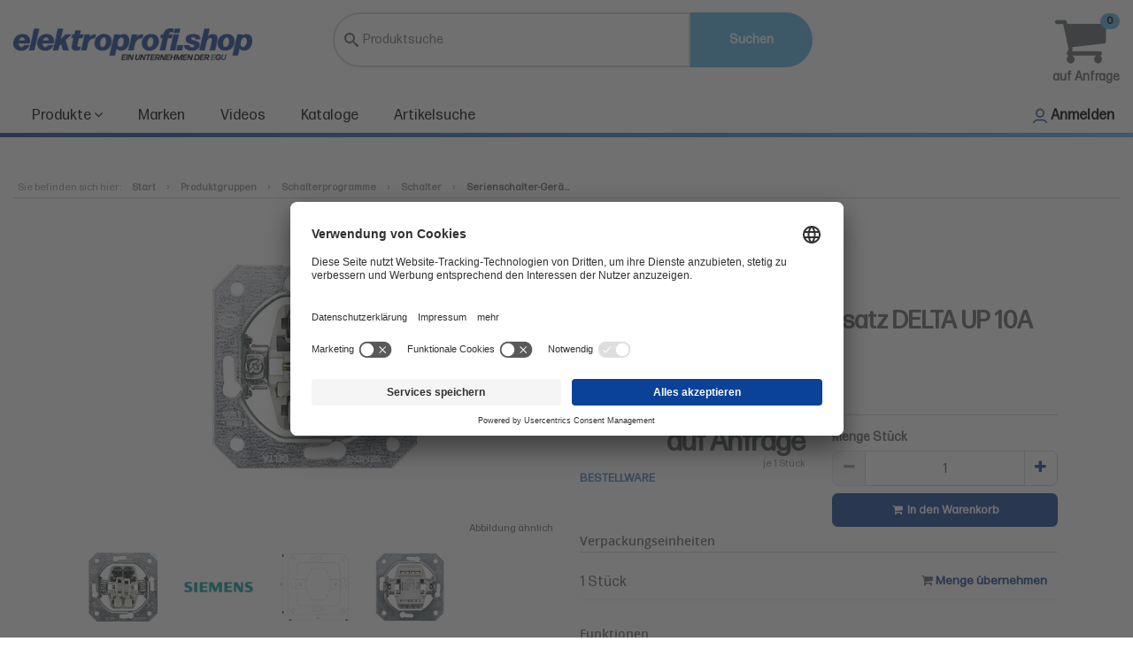

--- FILE ---
content_type: text/html; charset=UTF-8
request_url: https://elektroprofishop.de/Serienschalter-Geraeteeinsatz-DELTA-UP-10A-250V--item-EPS_2731958
body_size: 65907
content:


<!DOCTYPE html>
<html lang="de">
<head>
    <title>Serienschalter-Geräteeinsatz DELTA UP 10A 250V online kaufen - 2731958 - Elektroprofishop</title>

    <meta http-equiv="X-UA-Compatible" content="IE=Edge"/>
    <meta name="viewport" content="width=device-width, initial-scale=1.0">

    
    

    <link rel="shortcut icon" type="image/vnd.microsoft.icon" href="/assets/frontend/icons/favicon.ico"/>
                <link rel="icon" type="image/png" href="/assets/frontend/icons/icon-desktop.png" sizes="96x96"/>
        
    <link rel="stylesheet" media="all" href="/assets/dynamic/fa754574bff7dcdabc19b8eb06f2a45b/frontend/vendor-desktop.css"/>
    <script src="/assets/dynamic/fa754574bff7dcdabc19b8eb06f2a45b/frontend/vendor-desktop.js" type="text/javascript"></script>
    <script src="/assets/dynamic/fa754574bff7dcdabc19b8eb06f2a45b/frontend/javascript/desktop.js" type="text/javascript"></script>

    
            <script src="https://oxomi.com/assets/frontend/v2/oxomi.js" type="text/javascript" async></script>
    
    

    
    
    <link rel="stylesheet" media="all"
          href="/assets/dynamic/41768fa754574bff7dcdabc19b8eb06f2a45b/frontend/stylesheets/desktop.css"/>

    <link rel="stylesheet" media="print"
          href="/assets/dynamic/new/frontend/stylesheets/print.css"/>

    
                        <link rel="canonical" href="/Serienschalter-Geraeteeinsatz-DELTA-UP-10A-250V--item-EPS_2731958"/>
            <meta content="Serienschalter-Geräteeinsatz DELTA UP 10A 250V" name="description">
        
        <script>
            $(document).ready(function () {
                $("#amountInputField input").select();
            });
        </script>

                    <script>
                sirius.ready(function () {
                    let itemJson = 
                        {"item_id":"2731958","item_name":"Serienschalter-Geräteeinsatz DELTA UP 10A 250V","price":"","quantity":1}
                    
                    ;
                    sellsite.ga.registerItem("EPS_2731958", itemJson);
                    sellsite.ga.sendItem("view_item", "EPS_2731958", "1.000");
                });
            </script>
            
        
    

                <script data-usercentrics="Google Analytics" type="text/plain">
            initializeGoogleAnalytics();
            
                sellsite.ga.initializeECommerce();
            </script>
    
    <script type="text/javascript">
        function initializeGoogleAnalytics() {
            let addGoogleAnalytics = document.createElement("script");
            
                addGoogleAnalytics.setAttribute("src", "https://www.googletagmanager.com/gtm.js?id=GTM-TVMGGRQG");
            
            addGoogleAnalytics.async = "true";
            document.head.appendChild(addGoogleAnalytics);

            let addDataLayer = document.createElement("script");
            let dataLayerData = document.createTextNode("window.dataLayer = window.dataLayer || []; \n function gtag(){dataLayer.push(arguments);}");
            addDataLayer.appendChild(dataLayerData);
            document.head.appendChild(addDataLayer);

            
                window['dataLayer'].push({'user_id': ''});
                window['dataLayer'].push({
                    'gtm.start': new Date().getTime(),
                    event: 'gtm.js'
                });
            

            
                gtag('config', 'GTM-TVMGGRQG');
            

            
                                gtag("consent", "default", {
                    ad_user_data: "denied",
                    ad_personalization: "denied",
                    ad_storage: "denied",
                    analytics_storage: "denied",
                    wait_for_update: 2000
                });
                gtag("set", "ads_data_redaction", true);
            
                sirius.ready(function () {
                    document.addEventListener('click', function (event) {
                        let link = event.target.closest('.gaClickEvent');

                        if (sirius.isEmpty(link)) {
                            return;
                        }

                        gtag('event', 'click', {
                            'event_category': link.getAttribute("data-gacategory"),
                            'event_label': link.getAttribute("data-galabel")
                        });
                    }, {
                        capture: true
                    });
                });
            sirius.dispatchEvent("ga-initialized");
        }

        
            sellsite.ga.initializeECommerce();
        </script>

<meta content="kZ8plvrB6Zye1P-w8vjCF5c7W8yKlj-u1CpCdlJrOwY" name="google-site-verification">
<meta content="Online-Shop mit Elektroartikeln wie Industrie-Elektronik, Automation, Kabel, Leitungen, Schaltermaterial, Lampen, Leuchten, Verteilern, KNX, Ladestationen" name="description"/>

<!-- Google Tag Manager
<script>(function(w,d,s,l,i){w[l]=w[l]||[];w[l].push({'gtm.start':
new Date().getTime(),event:'gtm.js'});var f=d.getElementsByTagName(s)[0],
j=d.createElement(s),dl=l!='dataLayer'?'&l='+l:'';j.async=true;j.src=
'https://www.googletagmanager.com/gtm.js?id='+i+dl;f.parentNode.insertBefore(j,f);
})(window,document,'script','dataLayer','GTM-TVMGGRQG');</script>
<!-- End Google Tag Manager --></head>
<body class="">

<div id="barcode-container">
    <div id="closeScannerBtn">
            <button type="button" onclick="closeBarcodeScanner()" class="btn btn-primary" data-key="" data-value=""
            title="">
                    <span class="fa fas fa-times"></span>
                            
    </button>

        </div>
    <div id="barcode-video"></div>
    <canvas id="video-overlay"></canvas>
</div>



<div class="wrapper wrapper-js">

    <nav class="navbar navbar-default">
                <header class="header header-default">
        <div class="header-content">
    <div class="container-fluid">
        <div class="row">
            <div class="header-logo-wrapper">
                                        <a class="header-logo" href="/"></a>
                                </div>
            <div class="header-content-menu">
                    <div class="search-form header-search" id="autocomplete-form">
    <div id="autocomplete-anchor" class="input-group">
        <input type="text" class="form-control" autocomplete="off" placeholder="Produktsuche"
               id="autocomplete-input" name="query" value=""
               autofocus="autofocus">

        <a href="#" onclick="(autocomplete).updateAndSubmit()" class="input-group-addon btn btn-search">
            Suchen
        </a>

        
        <input type="submit" hidden/>
    </div>
</div>


<script>
    var autocomplete;
    $(document).ready(function () {
        if (window.location.pathname.startsWith("/search")) {
            searchForm.initWithUrl();
        } else {
            searchForm.init();
        }

        searchFilters.init(true);

        autocomplete = createSearchField();
        (autocomplete).init("autocomplete");
    });
</script>
    
    
                </div>

                                <div class="header-basket">
        <div class="basket-info">
            <h3 class="basket-title">
                <a href="/basket" class="link basket-title-js">Warenkorb</a>
                            </h3>
            <div class="basket-sums header-basket-sum-js">
                
                    <b>auf Anfrage</b>

                                                </div>

                <div class="order-details">
        <span class="v-align">
            <span class="select-shipping-text">
                
                            </span>

                    </span>
    </div>
        </div>
        <div class="basket-icon">
            <a href="/basket">
                <i class="fa fa-shopping-cart"></i>
            </a>
            <span class="badge badge-js header-basket-badge-js">0</span>
        </div>

        
                            
    </div>

                                    </div>
    </div>
</div>    <nav class="nav navbar navbar-header" role="navigation">
    <div class="container-fluid">
        <ul class="nav navbar-nav navbar-main">
    
        <li class="dropdown-submenu">
        <a href="/productgroups">
            Produkte <i class="fa fa-caret-down"></i>
        </a>
        <ul class="dropdown-menu dropdown-menu-bottom">
                                
        <li class="dropdown-submenu">
        <a href="/TOP--group-eps-eg011100">
            TOP <i class="fa fa-caret-right"></i>
        </a>
        <ul class="dropdown-menu ">
                                            
        <li  class="allgroups" >
        <a class="link"
            href="/TOP--group-eps-eg011100" 
           >
                        ... alle Kategorien
        </a>
    </li>
                    </ul>
    </li>




                    
        <li class="dropdown-submenu">
        <a href="/Aktionen--group-eps-eg011200">
            Aktionen <i class="fa fa-caret-right"></i>
        </a>
        <ul class="dropdown-menu ">
                                            
        <li  class="allgroups" >
        <a class="link"
            href="/Aktionen--group-eps-eg011200" 
           >
                        ... alle Kategorien
        </a>
    </li>
                    </ul>
    </li>




                    
        <li class="dropdown-submenu">
        <a href="/Abverkauf--group-eps-eg011300">
            Abverkauf <i class="fa fa-caret-right"></i>
        </a>
        <ul class="dropdown-menu ">
                                            
        <li  class="allgroups" >
        <a class="link"
            href="/Abverkauf--group-eps-eg011300" 
           >
                        ... alle Kategorien
        </a>
    </li>
                    </ul>
    </li>




                    
        <li class="dropdown-submenu">
        <a href="/Schalterprogramme--group-eps-eg000013">
            Schalterprogramme <i class="fa fa-caret-right"></i>
        </a>
        <ul class="dropdown-menu ">
                                                
        <li >
        <a class="link"
            href="/Schalter--group-eps-eg000013ec001590" 
           >
                        Schalter
        </a>
    </li>
                                    
        <li >
        <a class="link"
            href="/Steckdosen--group-eps-eg000013ec000125" 
           >
                        Steckdosen
        </a>
    </li>
                                    
        <li >
        <a class="link"
            href="/Abdeckrahmen--group-eps-eg000013ec000007" 
           >
                        Abdeckrahmen
        </a>
    </li>
                                    
        <li >
        <a class="link"
            href="/Abdeckungen-fuer-Schalter--Taster--Dimmer--Jalousie--group-eps-eg000013ec000011" 
           >
                        Abdeckungen für Schalter, Taster, Dimmer, Jalousie
        </a>
    </li>
                                    
        <li >
        <a class="link"
            href="/Dimmer--group-eps-eg000013ec000025" 
           >
                        Dimmer
        </a>
    </li>
                                    
        <li >
        <a class="link"
            href="/Elektronische-Schalter--group-eps-eg000013ec001588" 
           >
                        Elektronische Schalter
        </a>
    </li>
                                    
        <li >
        <a class="link"
            href="/Jalousiesteuerungen--group-eps-eg000013ec000615" 
           >
                        Jalousiesteuerungen
        </a>
    </li>
                                    
        <li >
        <a class="link"
            href="/Abdeckungen-fuer-Netzwerk--Antenne-und-Blindeinsaetze--group-eps-eg000013ec000018" 
           >
                        Abdeckungen für Netzwerk, Antenne und Blindeinsätze
        </a>
    </li>
                                    
        <li >
        <a class="link"
            href="/Kombinationen-Schalter-und-Steckdosen--group-eps-eg000013ec000020" 
           >
                        Kombinationen Schalter und Steckdosen
        </a>
    </li>
                                    
        <li >
        <a class="link"
            href="/Taster--group-eps-eg000013ec000029" 
           >
                        Taster
        </a>
    </li>
                                    
        <li >
        <a class="link"
            href="/Jalousieschalter---und-Taster--group-eps-eg000013ec000044" 
           >
                        Jalousieschalter - und Taster
        </a>
    </li>
                                    
        <li >
        <a class="link"
            href="/Hauben-fuer-Lichtsignale--group-eps-eg000013ec000060" 
           >
                        Hauben für Lichtsignale
        </a>
    </li>
                                    
        <li >
        <a class="link"
            href="/Lichtsignale--group-eps-eg000013ec000064" 
           >
                        Lichtsignale
        </a>
    </li>
                                    
        <li >
        <a class="link"
            href="/Aufputzgehaeuse--group-eps-eg000013ec000080" 
           >
                        Aufputzgehäuse
        </a>
    </li>
                                    
        <li >
        <a class="link"
            href="/Potenzialausgleichsdosen--group-eps-eg000013ec000090" 
           >
                        Potenzialausgleichsdosen
        </a>
    </li>
                                    
        <li >
        <a class="link"
            href="/Zeitschalter-UP--group-eps-eg000013ec000107" 
           >
                        Zeitschalter UP
        </a>
    </li>
                                    
        <li >
        <a class="link"
            href="/Bewegungsmelder--group-eps-eg000013ec000133" 
           >
                        Bewegungsmelder
        </a>
    </li>
                                    
        <li >
        <a class="link"
            href="/Bewegungsmelder-Sensoren--group-eps-eg000013ec000138" 
           >
                        Bewegungsmelder Sensoren
        </a>
    </li>
                                    
        <li >
        <a class="link"
            href="/Bezeichnungsmaterial-fuer-Installationsschalterprogramme--group-eps-eg000013ec000141" 
           >
                        Bezeichnungsmaterial für Installationsschalterprogramme
        </a>
    </li>
                                    
        <li >
        <a class="link"
            href="/Rasiersteckdosen--group-eps-eg000013ec000186" 
           >
                        Rasiersteckdosen
        </a>
    </li>
                                    
        <li >
        <a class="link"
            href="/Daemmerungsschalter--group-eps-eg000013ec000189" 
           >
                        Dämmerungsschalter
        </a>
    </li>
                                    
        <li >
        <a class="link"
            href="/Dekorelemente--group-eps-eg000013ec000193" 
           >
                        Dekorelemente
        </a>
    </li>
                                    
        <li >
        <a class="link"
            href="/Glimmlampen---Led-Module--group-eps-eg000013ec000199" 
           >
                        Glimmlampen - Led-Module
        </a>
    </li>
                                    
        <li >
        <a class="link"
            href="/Bedienelemente---Aufsatz--group-eps-eg000013ec000205" 
           >
                        Bedienelemente - Aufsatz
        </a>
    </li>
                                    
        <li >
        <a class="link"
            href="/Leistungszusaetze--group-eps-eg000013ec000235" 
           >
                        Leistungszusätze
        </a>
    </li>
                                    
        <li >
        <a class="link"
            href="/Leitungseinfuehrung--group-eps-eg000013ec000240" 
           >
                        Leitungseinführung
        </a>
    </li>
                                    
        <li >
        <a class="link"
            href="/SCHUKO-Stecker--group-eps-eg000013ec000242" 
           >
                        SCHUKO-Stecker
        </a>
    </li>
                                    
        <li >
        <a class="link"
            href="/Funksender--group-eps-eg000013ec000257" 
           >
                        Funksender
        </a>
    </li>
                                    
        <li >
        <a class="link"
            href="/Steckdosenleisten--group-eps-eg000013ec000330" 
           >
                        Steckdosenleisten
        </a>
    </li>
                                    
        <li >
        <a class="link"
            href="/Funkempfaenger--group-eps-eg000013ec000436" 
           >
                        Funkempfänger
        </a>
    </li>
                                    
        <li >
        <a class="link"
            href="/Geraete-Einbauschalter-und--taster--group-eps-eg000013ec000443" 
           >
                        Geräte-Einbauschalter und -taster
        </a>
    </li>
                                    
        <li >
        <a class="link"
            href="/Kindersicherungseinsatz--group-eps-eg000013ec000444" 
           >
                        Kindersicherungseinsatz
        </a>
    </li>
                                    
        <li >
        <a class="link"
            href="/Schnurschalter--dimmer--group-eps-eg000013ec000445" 
           >
                        Schnurschalter/-dimmer
        </a>
    </li>
                                    
        <li >
        <a class="link"
            href="/Herdanschlussdosen--group-eps-eg000013ec000450" 
           >
                        Herdanschlussdosen
        </a>
    </li>
                                    
        <li >
        <a class="link"
            href="/Energiesaeulen--group-eps-eg000013ec000502" 
           >
                        Energiesäulen
        </a>
    </li>
                                
        <li  class="allgroups" >
        <a class="link"
            href="/Schalterprogramme--group-eps-eg000013" 
           >
                        ... alle Kategorien
        </a>
    </li>
                    </ul>
    </li>




                    
        <li class="dropdown-submenu">
        <a href="/Schuetzen---Schalten---Sicherungen--group-eps-eg000020">
            Schützen - Schalten - Sicherungen <i class="fa fa-caret-right"></i>
        </a>
        <ul class="dropdown-menu ">
                                                
        <li >
        <a class="link"
            href="/Zeitschaltuhr---analog--group-eps-eg000020ec002304" 
           >
                        Zeitschaltuhr - analog
        </a>
    </li>
                                    
        <li >
        <a class="link"
            href="/Leitungsschutzschalter--group-eps-eg000020ec000042" 
           >
                        Leitungsschutzschalter
        </a>
    </li>
                                    
        <li >
        <a class="link"
            href="/Fi-Schalter--group-eps-eg000020ec000003" 
           >
                        Fi-Schalter
        </a>
    </li>
                                    
        <li >
        <a class="link"
            href="/FI-LS-Schalter--group-eps-eg000020ec000905" 
           >
                        FI-LS Schalter
        </a>
    </li>
                                    
        <li >
        <a class="link"
            href="/Brandschutzschalter--group-eps-eg000020ec002694" 
           >
                        Brandschutzschalter
        </a>
    </li>
                                    
        <li >
        <a class="link"
            href="/Brandschutzschalter-mit-FI-LS--group-eps-eg000020ec002695" 
           >
                        Brandschutzschalter mit FI/LS
        </a>
    </li>
                                    
        <li >
        <a class="link"
            href="/Hauptleitungsschutzschalter--group-eps-eg000020ec001047" 
           >
                        Hauptleitungsschutzschalter
        </a>
    </li>
                                    
        <li >
        <a class="link"
            href="/D0-Lasttrennschalter--group-eps-eg000020ec000277" 
           >
                        D0 Lasttrennschalter
        </a>
    </li>
                                    
        <li >
        <a class="link"
            href="/D0-Sockel--group-eps-eg000020ec001644" 
           >
                        D0 Sockel
        </a>
    </li>
                                    
        <li >
        <a class="link"
            href="/Treppenlichtzeitschalter--group-eps-eg000020ec000297" 
           >
                        Treppenlichtzeitschalter
        </a>
    </li>
                                    
        <li >
        <a class="link"
            href="/D0-Schraubkappen--group-eps-eg000020ec001643" 
           >
                        D0 Schraubkappen
        </a>
    </li>
                                    
        <li >
        <a class="link"
            href="/D0-Passhuelsen--group-eps-eg000020ec000278" 
           >
                        D0 Passhülsen
        </a>
    </li>
                                    
        <li >
        <a class="link"
            href="/D0-Sicherungen--group-eps-eg000020ec001642" 
           >
                        D0 Sicherungen
        </a>
    </li>
                                    
        <li >
        <a class="link"
            href="/D-Sockel--group-eps-eg000020ec000094" 
           >
                        D Sockel
        </a>
    </li>
                                    
        <li >
        <a class="link"
            href="/D-Schraubkappen--group-eps-eg000020ec000093" 
           >
                        D Schraubkappen
        </a>
    </li>
                                    
        <li >
        <a class="link"
            href="/D-Passeinsatz--group-eps-eg000020ec000085" 
           >
                        D Passeinsatz
        </a>
    </li>
                                    
        <li >
        <a class="link"
            href="/D-Passringe--group-eps-eg000020ec000279" 
           >
                        D Passringe
        </a>
    </li>
                                    
        <li >
        <a class="link"
            href="/D-Sicherungen--group-eps-eg000020ec000099" 
           >
                        D Sicherungen
        </a>
    </li>
                                    
        <li >
        <a class="link"
            href="/Abdeckung-fuer-D-Sicherungssockel--group-eps-eg000020ec000241" 
           >
                        Abdeckung für D-Sicherungssockel
        </a>
    </li>
                                    
        <li >
        <a class="link"
            href="/NH-Sicherungen--group-eps-eg000020ec000055" 
           >
                        NH Sicherungen
        </a>
    </li>
                                    
        <li >
        <a class="link"
            href="/NH-Trennmesser--group-eps-eg000020ec000026" 
           >
                        NH-Trennmesser
        </a>
    </li>
                                    
        <li >
        <a class="link"
            href="/Zubehoer-fuer-NH-Unterteile--group-eps-eg000020ec001660" 
           >
                        Zubehör für NH-Unterteile
        </a>
    </li>
                                    
        <li >
        <a class="link"
            href="/Halter-fuer-zylindrische-Sicherung--group-eps-eg000020ec002705" 
           >
                        Halter für zylindrische Sicherung
        </a>
    </li>
                                    
        <li >
        <a class="link"
            href="/Zylindrische-Sicherung--group-eps-eg000020ec002704" 
           >
                        Zylindrische Sicherung
        </a>
    </li>
                                    
        <li >
        <a class="link"
            href="/Feinsicherungshalter--group-eps-eg000020ec000036" 
           >
                        Feinsicherungshalter
        </a>
    </li>
                                    
        <li >
        <a class="link"
            href="/Feinsicherungen--group-eps-eg000020ec000035" 
           >
                        Feinsicherungen
        </a>
    </li>
                                    
        <li >
        <a class="link"
            href="/NH-Unterteile--group-eps-eg000020ec000067" 
           >
                        NH Unterteile
        </a>
    </li>
                                    
        <li >
        <a class="link"
            href="/Feinsicherungssortiment--group-eps-eg000020ec000774" 
           >
                        Feinsicherungssortiment
        </a>
    </li>
                                    
        <li >
        <a class="link"
            href="/Betaetigungssperre-fuer-Schalter--group-eps-eg000020ec001287" 
           >
                        Betätigungssperre für Schalter
        </a>
    </li>
                                    
        <li >
        <a class="link"
            href="/Kennzeichnungsmaterial--group-eps-eg000020ec001288" 
           >
                        Kennzeichnungsmaterial
        </a>
    </li>
                                    
        <li >
        <a class="link"
            href="/Zubehoer-fuer-NH-Sicherung--group-eps-eg000020ec001659" 
           >
                        Zubehör für NH-Sicherung
        </a>
    </li>
                                    
        <li >
        <a class="link"
            href="/Zubehoer-fuer-Schaltuhr--group-eps-eg000020ec002296" 
           >
                        Zubehör für Schaltuhr
        </a>
    </li>
                                    
        <li >
        <a class="link"
            href="/Flachsicherung--group-eps-eg000020ec002298" 
           >
                        Flachsicherung
        </a>
    </li>
                                    
        <li >
        <a class="link"
            href="/FI-Schalter-mit-Zusatzeinrichtung--group-eps-eg000020ec002693" 
           >
                        FI-Schalter mit Zusatzeinrichtung
        </a>
    </li>
                                
        <li  class="allgroups" >
        <a class="link"
            href="/Schuetzen---Schalten---Sicherungen--group-eps-eg000020" 
           >
                        ... alle Kategorien
        </a>
    </li>
                    </ul>
    </li>




                    
        <li class="dropdown-submenu">
        <a href="/Leuchtmittel--group-eps-eg000028">
            Leuchtmittel <i class="fa fa-caret-right"></i>
        </a>
        <ul class="dropdown-menu ">
                                                
        <li >
        <a class="link"
            href="/LED-Lampen--group-eps-eg000028ec001959" 
           >
                        LED Lampen
        </a>
    </li>
                                    
        <li >
        <a class="link"
            href="/Allgebrauchslampen--group-eps-eg000028ec000078" 
           >
                        Allgebrauchslampen
        </a>
    </li>
                                    
        <li >
        <a class="link"
            href="/Hochvolt-Halogenlampe-ohne-Reflektor--group-eps-eg000028ec000038" 
           >
                        Hochvolt-Halogenlampe ohne Reflektor
        </a>
    </li>
                                    
        <li >
        <a class="link"
            href="/Leuchtstofflampen--group-eps-eg000028ec000108" 
           >
                        Leuchtstofflampen
        </a>
    </li>
                                    
        <li >
        <a class="link"
            href="/Kompaktleuchtstofflampen--group-eps-eg000028ec000087" 
           >
                        Kompaktleuchtstofflampen
        </a>
    </li>
                                    
        <li >
        <a class="link"
            href="/Halogen-Metalldampflampe-ohne-Reflektor--group-eps-eg000028ec000037" 
           >
                        Halogen-Metalldampflampe ohne Reflektor
        </a>
    </li>
                                    
        <li >
        <a class="link"
            href="/Halogen-Metalldampflampe-mit-Reflektor--group-eps-eg000028ec000823" 
           >
                        Halogen-Metalldampflampe mit Reflektor
        </a>
    </li>
                                    
        <li >
        <a class="link"
            href="/Niedervolt-Halogenlampe-mit-Reflektor--group-eps-eg000028ec000258" 
           >
                        Niedervolt-Halogenlampe mit Reflektor
        </a>
    </li>
                                    
        <li >
        <a class="link"
            href="/LED-Module--group-eps-eg000028ec000996" 
           >
                        LED-Module
        </a>
    </li>
                                    
        <li >
        <a class="link"
            href="/Halogenlampen-mit-Stiftsockel--group-eps-eg000028ec000259" 
           >
                        Halogenlampen mit Stiftsockel
        </a>
    </li>
                                    
        <li >
        <a class="link"
            href="/Natriumdampf-Hochdrucklampe--group-eps-eg000028ec000821" 
           >
                        Natriumdampf-Hochdrucklampe
        </a>
    </li>
                                    
        <li >
        <a class="link"
            href="/Tropfenlampen--group-eps-eg000028ec000051" 
           >
                        Tropfenlampen
        </a>
    </li>
                                    
        <li >
        <a class="link"
            href="/Lampen-Roehrenform--group-eps-eg000028ec000014" 
           >
                        Lampen Röhrenform
        </a>
    </li>
                                    
        <li >
        <a class="link"
            href="/Fahrzeuglampen--group-eps-eg000028ec000696" 
           >
                        Fahrzeuglampen
        </a>
    </li>
                                    
        <li >
        <a class="link"
            href="/Single-LED--group-eps-eg000028ec001019" 
           >
                        Single-LED
        </a>
    </li>
                                    
        <li >
        <a class="link"
            href="/Anzeigenlampen--group-eps-eg000028ec000399" 
           >
                        Anzeigenlampen
        </a>
    </li>
                                    
        <li >
        <a class="link"
            href="/Projektionslampen--group-eps-eg000028ec001057" 
           >
                        Projektionslampen
        </a>
    </li>
                                    
        <li >
        <a class="link"
            href="/UV-Licht-Lampen--group-eps-eg000028ec002962" 
           >
                        UV-Licht Lampen
        </a>
    </li>
                                    
        <li >
        <a class="link"
            href="/Infrarotlampen--group-eps-eg000028ec002963" 
           >
                        Infrarotlampen
        </a>
    </li>
                                    
        <li >
        <a class="link"
            href="/Kerzenlampen--group-eps-eg000028ec000045" 
           >
                        Kerzenlampen
        </a>
    </li>
                                
        <li  class="allgroups" >
        <a class="link"
            href="/Leuchtmittel--group-eps-eg000028" 
           >
                        ... alle Kategorien
        </a>
    </li>
                    </ul>
    </li>




                    
        <li class="dropdown-submenu">
        <a href="/Leuchten--group-eps-eg000027">
            Leuchten <i class="fa fa-caret-right"></i>
        </a>
        <ul class="dropdown-menu ">
                                                
        <li >
        <a class="link"
            href="/Decken--und-Wandleuchten--group-eps-eg000027ec002892" 
           >
                        Decken- und Wandleuchten
        </a>
    </li>
                                    
        <li >
        <a class="link"
            href="/Einbaustrahler--group-eps-eg000027ec001702" 
           >
                        Einbaustrahler
        </a>
    </li>
                                    
        <li >
        <a class="link"
            href="/Feuchtraumleuchten--group-eps-eg000027ec001715" 
           >
                        Feuchtraumleuchten
        </a>
    </li>
                                    
        <li >
        <a class="link"
            href="/Strahler-und-Scheinwerfer--group-eps-eg000027ec001744" 
           >
                        Strahler und Scheinwerfer
        </a>
    </li>
                                    
        <li >
        <a class="link"
            href="/Hallenleuchten--group-eps-eg000027ec001716" 
           >
                        Hallenleuchten
        </a>
    </li>
                                    
        <li >
        <a class="link"
            href="/Sicherheitsleuchten--group-eps-eg000027ec001957" 
           >
                        Sicherheitsleuchten
        </a>
    </li>
                                    
        <li >
        <a class="link"
            href="/Lichtleisten--group-eps-eg000027ec000109" 
           >
                        Lichtleisten
        </a>
    </li>
                                    
        <li >
        <a class="link"
            href="/Strassenleuchten--group-eps-eg000027ec000062" 
           >
                        Straßenleuchten
        </a>
    </li>
                                    
        <li >
        <a class="link"
            href="/Wegeleuchten--group-eps-eg000027ec000301" 
           >
                        Wegeleuchten
        </a>
    </li>
                                    
        <li >
        <a class="link"
            href="/Pendelleuchten--group-eps-eg000027ec001743" 
           >
                        Pendelleuchten
        </a>
    </li>
                                    
        <li >
        <a class="link"
            href="/Tischleuchten--group-eps-eg000027ec000302" 
           >
                        Tischleuchten
        </a>
    </li>
                                    
        <li >
        <a class="link"
            href="/LED-Stripes--group-eps-eg000027ec002706" 
           >
                        LED-Stripes
        </a>
    </li>
                                    
        <li >
        <a class="link"
            href="/Stehleuchten--group-eps-eg000027ec000300" 
           >
                        Stehleuchten
        </a>
    </li>
                                    
        <li >
        <a class="link"
            href="/Bodeneinbauleuchten--group-eps-eg000027ec000758" 
           >
                        Bodeneinbauleuchten
        </a>
    </li>
                                    
        <li >
        <a class="link"
            href="/Leuchtentraeger--group-eps-eg000027ec000986" 
           >
                        Leuchtenträger
        </a>
    </li>
                                    
        <li >
        <a class="link"
            href="/Maschinenleuchten--group-eps-eg000027ec000348" 
           >
                        Maschinenleuchten
        </a>
    </li>
                                    
        <li >
        <a class="link"
            href="/Handscheinwerfer--group-eps-eg000027ec000694" 
           >
                        Handscheinwerfer
        </a>
    </li>
                                    
        <li >
        <a class="link"
            href="/Hinweisleuchten--group-eps-eg000027ec001955" 
           >
                        Hinweisleuchten
        </a>
    </li>
                                    
        <li >
        <a class="link"
            href="/Baustellenleuchten--group-eps-eg000027ec000346" 
           >
                        Baustellenleuchten
        </a>
    </li>
                                    
        <li >
        <a class="link"
            href="/Handleuchten--group-eps-eg000027ec000347" 
           >
                        Handleuchten
        </a>
    </li>
                                    
        <li >
        <a class="link"
            href="/Taschenleuchten--group-eps-eg000027ec000987" 
           >
                        Taschenleuchten
        </a>
    </li>
                                    
        <li >
        <a class="link"
            href="/Ex-Taschenleuchten--group-eps-eg000027ec000988" 
           >
                        Ex-Taschenleuchten
        </a>
    </li>
                                    
        <li >
        <a class="link"
            href="/Ex-Leuchten--group-eps-eg000027ec001952" 
           >
                        Ex-Leuchten
        </a>
    </li>
                                    
        <li >
        <a class="link"
            href="/Lichterketten--group-eps-eg000027ec002761" 
           >
                        Lichterketten
        </a>
    </li>
                                    
        <li >
        <a class="link"
            href="/Nachtlichter--group-eps-eg000027ec000075" 
           >
                        Nachtlichter
        </a>
    </li>
                                
        <li  class="allgroups" >
        <a class="link"
            href="/Leuchten--group-eps-eg000027" 
           >
                        ... alle Kategorien
        </a>
    </li>
                    </ul>
    </li>




                    
        <li class="dropdown-submenu">
        <a href="/Photovoltaik--group-eps-eg000055">
            Photovoltaik <i class="fa fa-caret-right"></i>
        </a>
        <ul class="dropdown-menu ">
                                                
        <li >
        <a class="link"
            href="/UEberspannungsschutz--group-eps-eg000055ec000942" 
           >
                        Überspannungsschutz
        </a>
    </li>
                                    
        <li >
        <a class="link"
            href="/Photovoltaik-Modul--group-eps-eg000055ec001746" 
           >
                        Photovoltaik-Modul
        </a>
    </li>
                                    
        <li >
        <a class="link"
            href="/Netzwechselrichter-DC-AC--group-eps-eg000055ec001747" 
           >
                        Netzwechselrichter DC/AC
        </a>
    </li>
                                    
        <li >
        <a class="link"
            href="/Photovoltaik-Komplettpaket--group-eps-eg000055ec001750" 
           >
                        Photovoltaik-Komplettpaket
        </a>
    </li>
                                    
        <li >
        <a class="link"
            href="/Photovoltaik-Verbindungs--und-Befestigungselement--group-eps-eg000055ec001753" 
           >
                        Photovoltaik-Verbindungs- und Befestigungselement
        </a>
    </li>
                                    
        <li >
        <a class="link"
            href="/Photovoltaik-Datenlogger--group-eps-eg000055ec001756" 
           >
                        Photovoltaik-Datenlogger
        </a>
    </li>
                                    
        <li >
        <a class="link"
            href="/Solarbatterie--group-eps-eg000055ec001757" 
           >
                        Solarbatterie
        </a>
    </li>
                                    
        <li >
        <a class="link"
            href="/Solarkabel--group-eps-eg000055ec001758" 
           >
                        Solarkabel
        </a>
    </li>
                                    
        <li >
        <a class="link"
            href="/Photovoltaik---Werkzeuge--group-eps-eg000055ec001760" 
           >
                        Photovoltaik - Werkzeuge
        </a>
    </li>
                                    
        <li >
        <a class="link"
            href="/Zubehoer-fuer-regenerative-Energieerzeugung--group-eps-eg000055ec002928" 
           >
                        Zubehör für regenerative Energieerzeugung
        </a>
    </li>
                                
        <li  class="allgroups" >
        <a class="link"
            href="/Photovoltaik--group-eps-eg000055" 
           >
                        ... alle Kategorien
        </a>
    </li>
                    </ul>
    </li>




                    
        <li class="dropdown-submenu">
        <a href="/Klemmen---Dosen---Zubehoer--group-eps-eg000048">
            Klemmen - Dosen - Zubehör <i class="fa fa-caret-right"></i>
        </a>
        <ul class="dropdown-menu ">
                                                
        <li >
        <a class="link"
            href="/Verbindungsklemmen--group-eps-eg000048ec000446" 
           >
                        Verbindungsklemmen
        </a>
    </li>
                                    
        <li >
        <a class="link"
            href="/Abzweigdosen---Aufputz--group-eps-eg000048ec002600" 
           >
                        Abzweigdosen - Aufputz
        </a>
    </li>
                                    
        <li >
        <a class="link"
            href="/Schalterdosen---Abzweigdosen---Unterputz--group-eps-eg000048ec002601" 
           >
                        Schalterdosen - Abzweigdosen - Unterputz
        </a>
    </li>
                                    
        <li >
        <a class="link"
            href="/Putzausgleichringe--group-eps-eg000048ec000115" 
           >
                        Putzausgleichringe
        </a>
    </li>
                                    
        <li >
        <a class="link"
            href="/Federdeckel---Signaldeckel--group-eps-eg000048ec002656" 
           >
                        Federdeckel - Signaldeckel
        </a>
    </li>
                                    
        <li >
        <a class="link"
            href="/Zubehoer-UP-Montage--group-eps-eg000048ec002328" 
           >
                        Zubehör UP-Montage
        </a>
    </li>
                                    
        <li >
        <a class="link"
            href="/Dichtungseinsaetze--group-eps-eg000048ec001790" 
           >
                        Dichtungseinsätze
        </a>
    </li>
                                    
        <li >
        <a class="link"
            href="/Geraetetraeger--group-eps-eg000048ec001794" 
           >
                        Geräteträger
        </a>
    </li>
                                    
        <li >
        <a class="link"
            href="/Leitungsauslaesse--group-eps-eg000048ec001796" 
           >
                        Leitungsauslässe
        </a>
    </li>
                                    
        <li >
        <a class="link"
            href="/Klemmkaesten--group-eps-eg000048ec002713" 
           >
                        Klemmkästen
        </a>
    </li>
                                    
        <li >
        <a class="link"
            href="/Gehaeuse-Deckel--group-eps-eg000048ec002655" 
           >
                        Gehäuse Deckel
        </a>
    </li>
                                    
        <li >
        <a class="link"
            href="/Trennwand-fuer-Dose-Gehaeuse--group-eps-eg000048ec001793" 
           >
                        Trennwand für Dose/Gehäuse
        </a>
    </li>
                                
        <li  class="allgroups" >
        <a class="link"
            href="/Klemmen---Dosen---Zubehoer--group-eps-eg000048" 
           >
                        ... alle Kategorien
        </a>
    </li>
                    </ul>
    </li>




                    
        <li class="dropdown-submenu">
        <a href="/Schellen---Sammelhalter--group-eps-eg000010">
            Schellen - Sammelhalter <i class="fa fa-caret-right"></i>
        </a>
        <ul class="dropdown-menu ">
                                                
        <li >
        <a class="link"
            href="/Befestigungsschellen--group-eps-eg000010ec000127" 
           >
                        Befestigungsschellen
        </a>
    </li>
                                    
        <li >
        <a class="link"
            href="/Nagelschellen--group-eps-eg000010ec000363" 
           >
                        Nagelschellen
        </a>
    </li>
                                    
        <li >
        <a class="link"
            href="/Rohrschellen--group-eps-eg000010ec000368" 
           >
                        Rohrschellen
        </a>
    </li>
                                    
        <li >
        <a class="link"
            href="/Sammelhalterungen--group-eps-eg000010ec000370" 
           >
                        Sammelhalterungen
        </a>
    </li>
                                    
        <li >
        <a class="link"
            href="/Buegelschellen--group-eps-eg000010ec000454" 
           >
                        Bügelschellen
        </a>
    </li>
                                    
        <li >
        <a class="link"
            href="/Gegenwannen--group-eps-eg000010ec000455" 
           >
                        Gegenwannen
        </a>
    </li>
                                    
        <li >
        <a class="link"
            href="/Kabelbuegel--group-eps-eg000010ec000536" 
           >
                        Kabelbügel
        </a>
    </li>
                                    
        <li >
        <a class="link"
            href="/Druckschellen--group-eps-eg000010ec002320" 
           >
                        Druckschellen
        </a>
    </li>
                                    
        <li >
        <a class="link"
            href="/Rohrabstandschellen--group-eps-eg000010ec002470" 
           >
                        Rohrabstandschellen
        </a>
    </li>
                                    
        <li >
        <a class="link"
            href="/Seilklemmen--group-eps-eg000010ec000244" 
           >
                        Seilklemmen
        </a>
    </li>
                                
        <li  class="allgroups" >
        <a class="link"
            href="/Schellen---Sammelhalter--group-eps-eg000010" 
           >
                        ... alle Kategorien
        </a>
    </li>
                    </ul>
    </li>




                    
        <li class="dropdown-submenu">
        <a href="/Befestigungstechnik--group-eps-eg000049">
            Befestigungstechnik <i class="fa fa-caret-right"></i>
        </a>
        <ul class="dropdown-menu ">
                                                
        <li >
        <a class="link"
            href="/Nagelscheiben--group-eps-eg000049ec000537" 
           >
                        Nagelscheiben
        </a>
    </li>
                                    
        <li >
        <a class="link"
            href="/Schrauben--group-eps-eg000049ec002385" 
           >
                        Schrauben
        </a>
    </li>
                                    
        <li >
        <a class="link"
            href="/Allzweckduebel--group-eps-eg000049ec000089" 
           >
                        Allzweckdübel
        </a>
    </li>
                                    
        <li >
        <a class="link"
            href="/Hohlraumduebel--group-eps-eg000049ec000040" 
           >
                        Hohlraumdübel
        </a>
    </li>
                                    
        <li >
        <a class="link"
            href="/Kabelbinder--group-eps-eg000049ec000046" 
           >
                        Kabelbinder
        </a>
    </li>
                                    
        <li >
        <a class="link"
            href="/Nagelduebel--group-eps-eg000049ec000097" 
           >
                        Nageldübel
        </a>
    </li>
                                    
        <li >
        <a class="link"
            href="/Nagel--group-eps-eg000049ec000103" 
           >
                        Nagel
        </a>
    </li>
                                    
        <li >
        <a class="link"
            href="/Einschlaganker--group-eps-eg000049ec000009" 
           >
                        Einschlaganker
        </a>
    </li>
                                    
        <li >
        <a class="link"
            href="/Gewindestange--group-eps-eg000049ec000028" 
           >
                        Gewindestange
        </a>
    </li>
                                    
        <li >
        <a class="link"
            href="/Montageband--group-eps-eg000049ec000033" 
           >
                        Montageband
        </a>
    </li>
                                    
        <li >
        <a class="link"
            href="/Ankerbolzen--group-eps-eg000049ec000048" 
           >
                        Ankerbolzen
        </a>
    </li>
                                    
        <li >
        <a class="link"
            href="/Kette--group-eps-eg000049ec000050" 
           >
                        Kette
        </a>
    </li>
                                    
        <li >
        <a class="link"
            href="/Deckenhaken--group-eps-eg000049ec000092" 
           >
                        Deckenhaken
        </a>
    </li>
                                    
        <li >
        <a class="link"
            href="/Gleitmutter--group-eps-eg000049ec000096" 
           >
                        Gleitmutter
        </a>
    </li>
                                    
        <li >
        <a class="link"
            href="/Unterlegscheiben--group-eps-eg000049ec000098" 
           >
                        Unterlegscheiben
        </a>
    </li>
                                    
        <li >
        <a class="link"
            href="/Kippduebel--group-eps-eg000049ec000112" 
           >
                        Kippdübel
        </a>
    </li>
                                    
        <li >
        <a class="link"
            href="/Sechskantmutter--group-eps-eg000049ec000129" 
           >
                        Sechskantmutter
        </a>
    </li>
                                    
        <li >
        <a class="link"
            href="/Daemmstoffduebel--group-eps-eg000049ec000364" 
           >
                        Dämmstoffdübel
        </a>
    </li>
                                    
        <li >
        <a class="link"
            href="/Befestigungssockel--group-eps-eg000049ec000449" 
           >
                        Befestigungssockel
        </a>
    </li>
                                    
        <li >
        <a class="link"
            href="/Befestigungsklammer--group-eps-eg000049ec000464" 
           >
                        Befestigungsklammer
        </a>
    </li>
                                    
        <li >
        <a class="link"
            href="/S-Haken--group-eps-eg000049ec000468" 
           >
                        S-Haken
        </a>
    </li>
                                    
        <li >
        <a class="link"
            href="/Ketten-Notglied--group-eps-eg000049ec000469" 
           >
                        Ketten-Notglied
        </a>
    </li>
                                    
        <li >
        <a class="link"
            href="/Trapezdeckenbefestigung--group-eps-eg000049ec000473" 
           >
                        Trapezdeckenbefestigung
        </a>
    </li>
                                    
        <li >
        <a class="link"
            href="/Schraubklemmen--group-eps-eg000049ec000474" 
           >
                        Schraubklemmen
        </a>
    </li>
                                    
        <li >
        <a class="link"
            href="/Kleber--group-eps-eg000049ec000529" 
           >
                        Kleber
        </a>
    </li>
                                    
        <li >
        <a class="link"
            href="/Loesungsmittel--group-eps-eg000049ec000530" 
           >
                        Lösungsmittel
        </a>
    </li>
                                    
        <li >
        <a class="link"
            href="/Kabelbuegel--group-eps-eg000049ec000536" 
           >
                        Kabelbügel
        </a>
    </li>
                                    
        <li >
        <a class="link"
            href="/Moertel-Zement-Gips--group-eps-eg000049ec000611" 
           >
                        Mörtel/Zement/Gips
        </a>
    </li>
                                    
        <li >
        <a class="link"
            href="/Sortimentskasten-fuer-Schrauben--group-eps-eg000049ec000620" 
           >
                        Sortimentskasten für Schrauben
        </a>
    </li>
                                    
        <li >
        <a class="link"
            href="/Vierkantmutter--group-eps-eg000049ec000711" 
           >
                        Vierkantmutter
        </a>
    </li>
                                    
        <li >
        <a class="link"
            href="/Metrische-Ringschraube--group-eps-eg000049ec000885" 
           >
                        Metrische Ringschraube
        </a>
    </li>
                                    
        <li >
        <a class="link"
            href="/Maschinenschraube--group-eps-eg000049ec000887" 
           >
                        Maschinenschraube
        </a>
    </li>
                                    
        <li >
        <a class="link"
            href="/Holzschraube--group-eps-eg000049ec000888" 
           >
                        Holzschraube
        </a>
    </li>
                                    
        <li >
        <a class="link"
            href="/Blechschraube--group-eps-eg000049ec000889" 
           >
                        Blechschraube
        </a>
    </li>
                                    
        <li >
        <a class="link"
            href="/Gewindeschneidende-Schraube--group-eps-eg000049ec000891" 
           >
                        Gewindeschneidende Schraube
        </a>
    </li>
                                
        <li  class="allgroups" >
        <a class="link"
            href="/Befestigungstechnik--group-eps-eg000049" 
           >
                        ... alle Kategorien
        </a>
    </li>
                    </ul>
    </li>




                    
        <li class="dropdown-submenu">
        <a href="/Netzwerk--und-Fernmeldetechnik--group-eps-eg000037">
            Netzwerk- und Fernmeldetechnik <i class="fa fa-caret-right"></i>
        </a>
        <ul class="dropdown-menu ">
                                                
        <li >
        <a class="link"
            href="/Patchkabel-Kupfer--group-eps-eg000037ec001262" 
           >
                        Patchkabel Kupfer
        </a>
    </li>
                                    
        <li >
        <a class="link"
            href="/Patchpanel--group-eps-eg000037ec001128" 
           >
                        Patchpanel
        </a>
    </li>
                                    
        <li >
        <a class="link"
            href="/Fernmeldeanschlussdose--group-eps-eg000037ec002590" 
           >
                        Fernmeldeanschlussdose
        </a>
    </li>
                                    
        <li >
        <a class="link"
            href="/Stecker-und-Module--group-eps-eg000037ec001121" 
           >
                        Stecker und Module
        </a>
    </li>
                                    
        <li >
        <a class="link"
            href="/Datendosen--group-eps-eg000037ec001264" 
           >
                        Datendosen
        </a>
    </li>
                                    
        <li >
        <a class="link"
            href="/Koax-Steckverbinder--group-eps-eg000037ec001131" 
           >
                        Koax-Steckverbinder
        </a>
    </li>
                                    
        <li >
        <a class="link"
            href="/Netzwerk-Switch--group-eps-eg000037ec000734" 
           >
                        Netzwerk Switch
        </a>
    </li>
                                    
        <li >
        <a class="link"
            href="/F-Kupplung--group-eps-eg000037ec001135" 
           >
                        F-Kupplung
        </a>
    </li>
                                    
        <li >
        <a class="link"
            href="/Konfektioniertes-Koaxkabel--group-eps-eg000037ec001682" 
           >
                        Konfektioniertes Koaxkabel
        </a>
    </li>
                                    
        <li >
        <a class="link"
            href="/Ethernet-Konverter--group-eps-eg000037ec000309" 
           >
                        Ethernet Konverter
        </a>
    </li>
                                    
        <li >
        <a class="link"
            href="/Verbinder-und-Adapter--group-eps-eg000037ec000313" 
           >
                        Verbinder und Adapter
        </a>
    </li>
                                    
        <li >
        <a class="link"
            href="/Anschlussleisten--group-eps-eg000037ec000371" 
           >
                        Anschlussleisten
        </a>
    </li>
                                    
        <li >
        <a class="link"
            href="/Montagewanne-fuer-Fernmeldeleisten--group-eps-eg000037ec000372" 
           >
                        Montagewanne für Fernmeldeleisten
        </a>
    </li>
                                    
        <li >
        <a class="link"
            href="/Verteiler-fuer-Fernmeldetechnik--group-eps-eg000037ec000374" 
           >
                        Verteiler für Fernmeldetechnik
        </a>
    </li>
                                    
        <li >
        <a class="link"
            href="/USV-Anlage--group-eps-eg000037ec000382" 
           >
                        USV-Anlage
        </a>
    </li>
                                    
        <li >
        <a class="link"
            href="/Passiv-Anpassungs-Adapter--group-eps-eg000037ec000467" 
           >
                        Passiv Anpassungs-Adapter
        </a>
    </li>
                                    
        <li >
        <a class="link"
            href="/Netzwerk-Management-Software--group-eps-eg000037ec000501" 
           >
                        Netzwerk Management Software
        </a>
    </li>
                                    
        <li >
        <a class="link"
            href="/Netzwerkadapter--group-eps-eg000037ec000515" 
           >
                        Netzwerkadapter
        </a>
    </li>
                                    
        <li >
        <a class="link"
            href="/Schriftband--group-eps-eg000037ec000608" 
           >
                        Schriftband
        </a>
    </li>
                                    
        <li >
        <a class="link"
            href="/Staubschutz-fuer-Steckverbindungen--group-eps-eg000037ec000723" 
           >
                        Staubschutz für Steckverbindungen
        </a>
    </li>
                                    
        <li >
        <a class="link"
            href="/Modem--group-eps-eg000037ec000740" 
           >
                        Modem
        </a>
    </li>
                                    
        <li >
        <a class="link"
            href="/LWL-Pigtail--group-eps-eg000037ec000748" 
           >
                        LWL-Pigtail
        </a>
    </li>
                                    
        <li >
        <a class="link"
            href="/LWL-Kupplung--group-eps-eg000037ec000752" 
           >
                        LWL-Kupplung
        </a>
    </li>
                                    
        <li >
        <a class="link"
            href="/Spleisshalter--group-eps-eg000037ec000759" 
           >
                        Spleißhalter
        </a>
    </li>
                                    
        <li >
        <a class="link"
            href="/Spleisskassette--group-eps-eg000037ec000762" 
           >
                        Spleißkassette
        </a>
    </li>
                                    
        <li >
        <a class="link"
            href="/Multiplexer--group-eps-eg000037ec000768" 
           >
                        Multiplexer
        </a>
    </li>
                                    
        <li >
        <a class="link"
            href="/WLAN-Access-Point--group-eps-eg000037ec000816" 
           >
                        WLAN Access Point
        </a>
    </li>
                                    
        <li >
        <a class="link"
            href="/WLAN-Netzwerkadapter--group-eps-eg000037ec000817" 
           >
                        WLAN Netzwerkadapter
        </a>
    </li>
                                    
        <li >
        <a class="link"
            href="/LWL-Steckverbinder--group-eps-eg000037ec001122" 
           >
                        LWL-Steckverbinder
        </a>
    </li>
                                    
        <li >
        <a class="link"
            href="/Patchpanel-LWL--group-eps-eg000037ec001130" 
           >
                        Patchpanel LWL
        </a>
    </li>
                                    
        <li >
        <a class="link"
            href="/D-Sub-Steckverbinder--group-eps-eg000037ec001132" 
           >
                        D-Sub-Steckverbinder
        </a>
    </li>
                                    
        <li >
        <a class="link"
            href="/Modulare-Kupplung--group-eps-eg000037ec001134" 
           >
                        Modulare Kupplung
        </a>
    </li>
                                    
        <li >
        <a class="link"
            href="/Patchkabel-LWL--group-eps-eg000037ec001263" 
           >
                        Patchkabel LWL
        </a>
    </li>
                                    
        <li >
        <a class="link"
            href="/PC-Kabel--group-eps-eg000037ec001408" 
           >
                        PC-Kabel
        </a>
    </li>
                                    
        <li >
        <a class="link"
            href="/Kommunikationsanschlussdose-LWL--group-eps-eg000037ec001409" 
           >
                        Kommunikationsanschlussdose LWL
        </a>
    </li>
                                
        <li  class="allgroups" >
        <a class="link"
            href="/Netzwerk--und-Fernmeldetechnik--group-eps-eg000037" 
           >
                        ... alle Kategorien
        </a>
    </li>
                    </ul>
    </li>




                    
        <li class="dropdown-submenu">
        <a href="/Antennen-und-Satellitentechnik--group-eps-eg000033">
            Antennen und Satellitentechnik <i class="fa fa-caret-right"></i>
        </a>
        <ul class="dropdown-menu ">
                                                
        <li >
        <a class="link"
            href="/Antennendose--group-eps-eg000033ec000439" 
           >
                        Antennendose
        </a>
    </li>
                                    
        <li >
        <a class="link"
            href="/Satellitenantenne--group-eps-eg000033ec000426" 
           >
                        Satellitenantenne
        </a>
    </li>
                                    
        <li >
        <a class="link"
            href="/Antennenhalterung--group-eps-eg000033ec000434" 
           >
                        Antennenhalterung
        </a>
    </li>
                                    
        <li >
        <a class="link"
            href="/Speisesystem--group-eps-eg000033ec000425" 
           >
                        Speisesystem
        </a>
    </li>
                                    
        <li >
        <a class="link"
            href="/Terrestrische-Antenne--group-eps-eg000033ec000416" 
           >
                        Terrestrische Antenne
        </a>
    </li>
                                    
        <li >
        <a class="link"
            href="/Weiche-Filter--group-eps-eg000033ec000420" 
           >
                        Weiche/Filter
        </a>
    </li>
                                    
        <li >
        <a class="link"
            href="/Abzweiger-und-Verteiler--group-eps-eg000033ec000421" 
           >
                        Abzweiger und Verteiler
        </a>
    </li>
                                    
        <li >
        <a class="link"
            href="/Multischalter--group-eps-eg000033ec000422" 
           >
                        Multischalter
        </a>
    </li>
                                    
        <li >
        <a class="link"
            href="/BK-Verstaerker--group-eps-eg000033ec000423" 
           >
                        BK-Verstärker
        </a>
    </li>
                                    
        <li >
        <a class="link"
            href="/Receiver--group-eps-eg000033ec000424" 
           >
                        Receiver
        </a>
    </li>
                                    
        <li >
        <a class="link"
            href="/Antennenmast--group-eps-eg000033ec000433" 
           >
                        Antennenmast
        </a>
    </li>
                                    
        <li >
        <a class="link"
            href="/Abschlusswiderstand--group-eps-eg000033ec000448" 
           >
                        Abschlusswiderstand
        </a>
    </li>
                                    
        <li >
        <a class="link"
            href="/Zimmerantenne--group-eps-eg000033ec001081" 
           >
                        Zimmerantenne
        </a>
    </li>
                                    
        <li >
        <a class="link"
            href="/Antennenmontagematerial--group-eps-eg000033ec001082" 
           >
                        Antennenmontagematerial
        </a>
    </li>
                                    
        <li >
        <a class="link"
            href="/Antennenmessgeraet--group-eps-eg000033ec001083" 
           >
                        Antennenmessgerät
        </a>
    </li>
                                
        <li  class="allgroups" >
        <a class="link"
            href="/Antennen-und-Satellitentechnik--group-eps-eg000033" 
           >
                        ... alle Kategorien
        </a>
    </li>
                    </ul>
    </li>




                    
        <li class="dropdown-submenu">
        <a href="/Gebaeudekommunikation--group-eps-eg000036">
            Gebäudekommunikation <i class="fa fa-caret-right"></i>
        </a>
        <ul class="dropdown-menu ">
                                                
        <li >
        <a class="link"
            href="/Tuersprech-Set--group-eps-eg000036ec000400" 
           >
                        Türsprech-Set
        </a>
    </li>
                                    
        <li >
        <a class="link"
            href="/Klingeldruecker--group-eps-eg000036ec000132" 
           >
                        Klingeldrücker
        </a>
    </li>
                                    
        <li >
        <a class="link"
            href="/Klingel-Haengetaster--group-eps-eg000036ec000135" 
           >
                        Klingel-Hängetaster
        </a>
    </li>
                                    
        <li >
        <a class="link"
            href="/Funktionsmodul-fuer-Tuerkommunikation--group-eps-eg000036ec000349" 
           >
                        Funktionsmodul für Türkommunikation
        </a>
    </li>
                                    
        <li >
        <a class="link"
            href="/Montageelement-fuer-Tuerstation--group-eps-eg000036ec000350" 
           >
                        Montageelement für Türstation
        </a>
    </li>
                                    
        <li >
        <a class="link"
            href="/Sprechanlage--group-eps-eg000036ec000353" 
           >
                        Sprechanlage
        </a>
    </li>
                                    
        <li >
        <a class="link"
            href="/Montageelement-fuer-Hausstation--group-eps-eg000036ec000354" 
           >
                        Montageelement für Hausstation
        </a>
    </li>
                                    
        <li >
        <a class="link"
            href="/Tuerlautsprecher--group-eps-eg000036ec000355" 
           >
                        Türlautsprecher
        </a>
    </li>
                                    
        <li >
        <a class="link"
            href="/Unterputzkasten-fuer-Klingelanlage--group-eps-eg000036ec000430" 
           >
                        Unterputzkasten für Klingelanlage
        </a>
    </li>
                                    
        <li >
        <a class="link"
            href="/Haustelefon--group-eps-eg000036ec000779" 
           >
                        Haustelefon
        </a>
    </li>
                                    
        <li >
        <a class="link"
            href="/Netzgeraet-fuer-Tuer--Videosprechanlage--group-eps-eg000036ec001089" 
           >
                        Netzgerät für Tür-/Videosprechanlage
        </a>
    </li>
                                    
        <li >
        <a class="link"
            href="/Externe-Kamera-fuer-Tuerkommunikation--group-eps-eg000036ec001104" 
           >
                        Externe Kamera für Türkommunikation
        </a>
    </li>
                                    
        <li >
        <a class="link"
            href="/Zusatzgeraet-fuer-Tuer--Videosprechanlage--group-eps-eg000036ec001349" 
           >
                        Zusatzgerät für Tür-/Videosprechanlage
        </a>
    </li>
                                    
        <li >
        <a class="link"
            href="/Klingeltableau--group-eps-eg000036ec001351" 
           >
                        Klingeltableau
        </a>
    </li>
                                    
        <li >
        <a class="link"
            href="/Erweiterungskomponente-fuer-Tuer--Videosprechanlage--group-eps-eg000036ec001352" 
           >
                        Erweiterungskomponente für Tür-/Videosprechanlage
        </a>
    </li>
                                    
        <li >
        <a class="link"
            href="/Monitor-fuer-Tuer--Videosprechanlage--group-eps-eg000036ec001359" 
           >
                        Monitor für Tür-/Videosprechanlage
        </a>
    </li>
                                    
        <li >
        <a class="link"
            href="/Tuerschleifkontakt--group-eps-eg000036ec001521" 
           >
                        Türschleifkontakt
        </a>
    </li>
                                    
        <li >
        <a class="link"
            href="/Video-Haustelefon--group-eps-eg000036ec001528" 
           >
                        Video-Haustelefon
        </a>
    </li>
                                    
        <li >
        <a class="link"
            href="/Sprechanlage--group-eps-eg000036ec003603" 
           >
                        Sprechanlage
        </a>
    </li>
                                
        <li  class="allgroups" >
        <a class="link"
            href="/Gebaeudekommunikation--group-eps-eg000036" 
           >
                        ... alle Kategorien
        </a>
    </li>
                    </ul>
    </li>




                    
        <li class="dropdown-submenu">
        <a href="/Verteiler-und-Leergehaeuse--group-eps-eg000023">
            Verteiler und Leergehäuse <i class="fa fa-caret-right"></i>
        </a>
        <ul class="dropdown-menu ">
                                                
        <li >
        <a class="link"
            href="/Installationskleinverteiler--group-eps-eg000023ec000214" 
           >
                        Installationskleinverteiler
        </a>
    </li>
                                    
        <li >
        <a class="link"
            href="/Leergehaeuse--group-eps-eg000023ec000058" 
           >
                        Leergehäuse
        </a>
    </li>
                                    
        <li >
        <a class="link"
            href="/Einfuehrungsflansch-fuer-Kleingehaeuse-Schaltschrank--group-eps-eg000023ec000211" 
           >
                        Einführungsflansch für Kleingehäuse/Schaltschrank
        </a>
    </li>
                                    
        <li >
        <a class="link"
            href="/Zaehler-Leergehaeuse--group-eps-eg000023ec000248" 
           >
                        Zähler-Leergehäuse
        </a>
    </li>
                                    
        <li >
        <a class="link"
            href="/Verteilerfeld-fuer-Installationsverteiler--group-eps-eg000023ec000264" 
           >
                        Verteilerfeld für Installationsverteiler
        </a>
    </li>
                                    
        <li >
        <a class="link"
            href="/Anschlussschrank--group-eps-eg000023ec000268" 
           >
                        Anschlussschrank
        </a>
    </li>
                                    
        <li >
        <a class="link"
            href="/Anschlussschrank-Verbindungssatz--group-eps-eg000023ec000269" 
           >
                        Anschlussschrank-Verbindungssatz
        </a>
    </li>
                                    
        <li >
        <a class="link"
            href="/Zu--und-Abgangskabelbaum--group-eps-eg000023ec000273" 
           >
                        Zu- und Abgangskabelbaum
        </a>
    </li>
                                    
        <li >
        <a class="link"
            href="/Verbindungsleitung-fuer-Verteilerfelder--group-eps-eg000023ec000274" 
           >
                        Verbindungsleitung für Verteilerfelder
        </a>
    </li>
                                    
        <li >
        <a class="link"
            href="/Baustromverteiler--group-eps-eg000023ec000484" 
           >
                        Baustromverteiler
        </a>
    </li>
                                    
        <li >
        <a class="link"
            href="/Abschottung-fuer-Zaehler--Verteilereinbau--group-eps-eg000023ec000770" 
           >
                        Abschottung für Zähler-/Verteilereinbau
        </a>
    </li>
                                    
        <li >
        <a class="link"
            href="/Abdeckstreifen-REG-fuer-Zaehler--Verteilereinbau--group-eps-eg000023ec000771" 
           >
                        Abdeckstreifen REG für Zähler-/Verteilereinbau
        </a>
    </li>
                                    
        <li >
        <a class="link"
            href="/Abdeckung-fuer-Verteilerfeld--group-eps-eg000023ec000775" 
           >
                        Abdeckung für Verteilerfeld
        </a>
    </li>
                                    
        <li >
        <a class="link"
            href="/Zubehoer-fuer-Kleinverteiler--group-eps-eg000023ec002287" 
           >
                        Zubehör für Kleinverteiler
        </a>
    </li>
                                    
        <li >
        <a class="link"
            href="/Kleinverteiler-bestueckt--group-eps-eg000023ec002288" 
           >
                        Kleinverteiler bestückt
        </a>
    </li>
                                    
        <li >
        <a class="link"
            href="/EG000023EC002357--group-eps-eg000023ec002357" 
           >
                        EG000023EC002357
        </a>
    </li>
                                    
        <li >
        <a class="link"
            href="/Einbaufeld-fuer-Telekommunikation--group-eps-eg000023ec002574" 
           >
                        Einbaufeld für Telekommunikation
        </a>
    </li>
                                    
        <li >
        <a class="link"
            href="/Verdrahtungsset-fuer-Kleinverteiler--group-eps-eg000023ec002760" 
           >
                        Verdrahtungsset für Kleinverteiler
        </a>
    </li>
                                
        <li  class="allgroups" >
        <a class="link"
            href="/Verteiler-und-Leergehaeuse--group-eps-eg000023" 
           >
                        ... alle Kategorien
        </a>
    </li>
                    </ul>
    </li>




                
        <li  class="allgroups" >
        <a class="link"
            href="/productgroups" 
           >
                        ... alle Kategorien
        </a>
    </li>
            </ul>
    </li>




    
        <li >
        <a class="link"
            href="/markenwelt" 
           >
                        Marken
        </a>
    </li>
    
        <li >
        <a class="link"
            href="/video" 
           >
                        Videos
        </a>
    </li>
    
        <li >
        <a class="link"
            href="/oxomi" 
           >
                        Kataloge
        </a>
    </li>
    
        <li >
        <a class="link"
            href="/navpro" 
           >
                        Artikelsuche
        </a>
    </li>
    
    </ul>


        <ul class="nav navbar-nav navbar-right">
        <li class="btn-primary">
            <a href="/login">
                


                


<img src="/dasd/p/public/2869d2dd6d7de7cc5a659dcfbd4ddde2/912TGDFKSKGUGL65670L5776LC/7H1S81T2J86BSJ8CCK4I9OA8GG.svg"
      height="18" />                        <b>Anmelden</b>
            </a>
        </li>
    </ul>

    </div>
</nav></header>        </nav>

    <div id="mainContainer"  class="container-fluid" >
        <div class="desktop-top">
                    </div>

        
        
        
                    <div class="row">
                <div class="col-sm-12 col-md-12 content">
                    <div class="row">
    <div id="customMessageBox" class="col-md-12" style="min-height:0">
            </div>

    <div id="messageBox" class="col-md-12" style="display:none">

    </div>
</div>                        
                <ol class="breadcrumb">
    <li class="muted">Sie befinden sich hier:</li>
    <li>
    <a href="/start" class="link-muted" title="Start">
                        Start
                </a>
</li>        <li>
    <a href="/productgroups" class="link-muted" title="Produktgruppen">
                        Produktgruppen
                </a>
</li>
                        <li>
    <a href="/Schalterprogramme--group-eps-eg000013" class="link-muted" title="Schalterprogramme">
                    Schalterprogramme

                        </a>
</li>                <li>
    <a href="/Schalter--group-eps-eg000013ec001590" class="link-muted" title="Schalter">
                    Schalter

                        </a>
</li>
                    <li>
    <a href="/Serienschalter-Geraeteeinsatz-DELTA-UP-10A-250V--item-EPS_2731958" class="link-muted" title="Serienschalter-Geräteeinsatz DELTA UP 10A 250V">
                    Serienschalter-Gerä…

                        </a>
</li>            </ol>        
    <div class="item-detail" itemscope itemtype="http://schema.org/Product">
        
                        
        
<div class="hidden">
    <meta itemprop="url" content="https://elektroprofishop.de/Serienschalter-Geraeteeinsatz-DELTA-UP-10A-250V--item-EPS_2731958"/>
    <meta itemprop="image" content="https://oxomi.com/p/3000254/item/large-thumbnail/231827/5TA2155/aeb6af84da86c9d6bea3e1aef5304aa2?filterLang=de&amp;fallback=https%3A%2F%2Fwww.elektro-online.de%2Fimg%2Fshop%2Fwatermark%2Frgb%2Fartikel%2Fsiemens%2Fp_i201_xx_04473e.jpg"/>
    <meta itemprop="productID" content="2731958"/>

            <meta itemprop="description" content="DELTA Geräteeinsatz UP Serienschalter 10A 250V Unsere umfangreiche DELTA Produktpalette bietet Ihnen durch ihre stilsichere Formen- und Farbvielfalt eine Fülle an individuellen Gestaltungsmöglichkeiten, die die Ästhetik eines jeden Raumes gekonnt unterstreichen. Die DELTA Schaltereinsätze sind mit Kombischraube für Torx T10- und Schlitzschraubendreher ausgestattet. Der 3-mm-Putzausgleich sorgt auch bei extremen Wandverhältnissen für eine zuverlässige Funktion. Die Schalter sind als Aus-, Wechsel- und Kreuzschalter sowie in verschiedenen Tastervariantenerhältlich. Zusätzlich gibt es Ausführungen für Jalousiesteuerungen, Bewegungsmelder, Zeitschaltungen oder Raumtemperaturregelungen. DELTA Schalter und Steckdosen - Design und Qualität in Perfektion von Siemens."/>
    
    
    
    
    </div>
        <div class="container item-header item-box-js" data-item-number="EPS_2731958">

            <div class="col-sm-6 col-md-6 align-center">
                



                
<div id="images-output-js">
    <div class="item-image vertical-transformer">
        
                    <a href="https://www.elektro-online.de/img/shop/watermark/rgb/artikel/siemens/p_i201_xx_04473e.jpg" class="item-image-js">
                <img src="https://www.elektro-online.de/img/shop/watermark/rgb/artikel/siemens/p_i201_xx_04473e.jpg" alt="Artikelbild"
                     >
            </a>

                        </div>

    <div class="item-img-hint">
        Abbildung ähnlich
    </div>

            <div class="item-img-slider-preview item-img-slider-preview-js">
                                                                            <div>
                        <a href="https://www.elektro-online.de/img/shop/watermark/cmyk/artikel/siemens/p_i201_xx_04473e.jpg" class="item-image-js">
                            <img src="https://www.elektro-online.de/img/shop/watermark/cmyk/artikel/siemens/p_i201_xx_04473e.jpg" alt="Artikelbild"
                                 >
                        </a>
                    </div>
                                                                <div>
                        <a href="https://www.elektro-online.de/img/shop/rgb/lieferanten_logo/231827.jpg" class="item-image-js">
                            <img src="https://www.elektro-online.de/img/shop/rgb/lieferanten_logo/231827.jpg" alt="Artikelbild"
                                 >
                        </a>
                    </div>
                                                                <div>
                        <a href="https://static.siemens.com/mimes/10001000PNG/G_I202_XX_17477P.png" class="item-image-js">
                            <img src="https://static.siemens.com/mimes/10001000PNG/G_I202_XX_17477P.png" alt="Artikelbild"
                                 >
                        </a>
                    </div>
                                                                <div>
                        <a href="https://static.siemens.com/mimes/10001000PNG/P_I201_XX_03259P.png" class="item-image-js">
                            <img src="https://static.siemens.com/mimes/10001000PNG/P_I201_XX_03259P.png" alt="Artikelbild"
                                 >
                        </a>
                    </div>
                                    </div>
    </div>


<script type="text/javascript">
    function makeItemImageSlider() {
        $('.item-img-slider-preview-js').slick({
            infinite: false,
            slidesToScroll: 1,
            slidesToShow: 5,
            responsive: [
                {
                    breakpoint: 1200,
                    settings: {
                        slidesToShow: 3
                    }
                },
                {
                    breakpoint: 992,
                    settings: {
                        slidesToShow: 5
                    }
                }
            ]
        });
    }

    $(document).ready(function () {
        makeItemImageSlider();
        createImageOverlay($('#images-output-js'));
    });
</script>            </div>
            <div class="col-sm-6 col-md-6">
                
    <div class="item-brand">
        


<img src="/dasd/cv/media/da2940029ef94c2d7b77b5246c60b5b6/brand/Siemens--JGK66LI3BVU9C3UCND3GM3LTPC.png"
      alt="Siemens" />    </div>
    <div class="clearfix"></div>

    <div class="hidden" itemscope itemprop="brand" itemtype="http://schema.org/Brand">
        <meta itemprop="name" content="Siemens"/>
    </div>
<div class="word-wrap item-head">
    <h1 itemprop="name">
        <span class="">
    <span class="item-head-short-text">
        Serienschalter-Geräteeinsatz DELTA UP 10A 250V
    </span>
</span>            </h1>

    <div class="item-head-num">
                    <small><label>Artikelnummer:</label> 2731958</small>
                    <small><label>Lieferanten-Type:</label> 5TA2155</small>
                    <small><label>Werksartikelnummer:</label> 5TA2155</small>
            </div>

    
<div class="item-badges-js item-badges spacing-xs-v   hide ">
    </div>

</div>

<div class="row">
    <div class="col-md-6 ">
        <div class="item-details item-details-main">
    <div class="item-prices">
                            
            <div class=" item-price-lg ">
                <span class="">
                    auf Anfrage
                </span>

                            </div>

                                </div>
    <div class="item-price-quantity">
        je 1 Stück
</div>
    

            
        <div class="item-availability item-stock-ORDER_ITEM">
                        
            <span class="item-stock-text-main-inner">Bestellware</span>

                    </div>
    
    
                </div>    </div>
    <div class="col-md-6">
        
                            <div class="form-group item-cta">
                    <label>Menge Stück</label>
        
                                            

<div id="search-item-amount-input-2" class="add-to-basket-input-js">
    <div class="">
        <div class=" input-group ">
                                                <span class="input-group-btn">
                        <button type="button"
                                class="btn btn-transparent decrement-button-js"
                                >
                            <span class="fa fa-minus"></span>
                        </button>
                    </span>
                
                <input type="text"
                       style="text-align: center"
                       class="form-control input-number input-amount input-field-js"
                       inputmode="decimal"
                       enterkeyhint="send"
                       >

                                    <span class="input-group-btn">
                        <button type="button"
                                class="btn btn-transparent increment-button-js"
                                >
                            <span class="fa fa-plus"></span>
                        </button>
                    </span>
                            
                    </div>
    </div>

    
            <div class="item-basket">
            <button type="button"
                    title="In den Warenkorb"
                    class="btn btn-primary btn-block add-to-basket-button-js"
                    >
                <span class="fa fa-fw fa-shopping-cart add-to-basket-button-icon-js"></span>
                In den Warenkorb
            </button>
        </div>
    </div>
<script>
    (function () {
        sirius.ready(function () {
            // This invocation expects that a JS object named 'item' is created
            

const item = {
    itemNumber: '2731958',
    supplierName: '',
    supplierNumber: '231827',
    supplierItemNumber: '5TA2155',
    shortText: 'Serienschalter-Geräteeinsatz DELTA UP 10A 250V',
    unitName: 'Stück',
    unitUnRec20: ''
};

            const data = {};

            
                data.visibleItemNumber = '2731958';
                data.uniqueItemNumber = 'EPS_2731958';
            

            sellsite.createAmountInputElement({
                target: '#search-item-amount-input-2',
                group: 'main-item',
                data: data,
                minValue: '1',
                step: '1',
                initialValue: '1',
                allowEmpty: 'false',
                disabled: 'false',
                clearOnDisable: 'false',
                onsubmit: function (quantity) {
                    if (externalLink && externalLink.canAddItemsToBasket) {
                        externalLink.addItemToBasket(item, quantity);
                    } else if (false) {
                        let shortText = 'Serienschalter-Geräteeinsatz DELTA UP 10A 250V';
                        handleAddExternalItemToBasket({
                                supplier: '',
                                supplierNumber: '231827',
                                supplierItemNumber: '2731958',
                                internalItemNumber: '',
                                shorttext: shortText,
                                description: shortText,
                                quantity: quantity,
                                unitCode: '',
                                unitName: '',
                                priceUnit: '1'
                            },
                            'item-page-external',
                            '2318272731958');
                    } else {
                        handleAddItemToBasket('EPS_2731958', quantity, 'item-page', '');

                        if (false && true) {
                            recordSearchAction(null,
                                '',
                                'd5033256f8ece7713685bdd9cb09137d',
                                'POSITIVE',
                                'SEARCH_ITEM_BASKET',
                                'EPS_2731958',
                                '1710441',
                                '');
                        }
                    }
                },
                onbuzz: function (quantity) {
                    externalLink.addItemToBasket(item, quantity);
                }
            });
        });
    })();
</script>                            </div>
                </div>
</div>



<div class="row">
    <div class="col-md-12">
        
    <h4 class="legend">Verpackungseinheiten</h4>
    <table class="table item-sales-data-table small">
        <tbody>
                    <tr>
                <td>
                    1 Stück
                </td>
                                    <td class="align-right">
                        <a class="link" href="#"
                           onclick="handleAddItemToBasket('EPS_2731958', '1', 'packaging-quantities')">
                            <i class="fa fa-shopping-cart"></i> Menge übernehmen
                        </a>
                    </td>
                            </tr>
                </tbody>
    </table>
    </div>
</div>



<div class="item-messages">
                </div>





<div class="item-functions spacing-sm-v">
    <h4 class="legend">Funktionen</h4>
    <ul class="nav nav-list double-column">
        
                                        <li>
                                <a href="/item/EPS_2731958/datasheet" class="link link-small">
                        <i class="fa fa-fw fa-arrow-circle-o-down"></i>
                        Datenblatt-Export
                    </a>
                        </li>

        
        
        
                    <li>
                <a href="#brand-information-modal" data-toggle="modal" class="link link-small">
                    <i class="fa fa-fw fa-industry"></i>
                    Angaben zur Marke
                </a>
            </li>
        
                    <li class="share-button-wrapper-js sci-d-none">
                <a href="#" tabindex="0" class="link link-small share-button-js">
                    <i class="fa fa-fw fa-share-alt" aria-hidden="true"></i> Artikel teilen
                </a>
            </li>
        
            </ul>

    
    
    
</div>


<script>
    /**
     * Starts a chat to ask a question about the item
     */
    function startChatForItem() {
        }
</script>


<div class="item-further-details">
    <!-- Further details content: -->
    <h4 class="legend">Verkaufsdaten</h4>

<table class="table item-sales-data-table">
    <tbody class="additional-item-infos-js">
                            <tr>
        <td>
            Mindestbestellmenge
        </td>
        <td class="align-right">
            1 Stück
        </td>
    </tr>
    <tr>
        <td>
            Bestellschritt
        </td>
        <td class="align-right">
            1 Stück
        </td>
    </tr>
    </tbody>
</table>
                

            
        </div>



        
    
    
                </div>

            
                    </div>
        <div class="full-width item-content">
            <div class="container">
                
<div class="row">
    <div class="col-md-6">
        <div id="output-3dViewer-wrapper">
    <div id="output-3dViewer" class="well" style="height: 500px; width: 100%; display: none"></div>
</div>        <div id="longtext" class="well" style="">
    <h4>Beschreibung</h4>
    <div>
        <div id="output-longtext">
                            DELTA Geräteeinsatz UP Serienschalter 10A 250V Unsere umfangreiche DELTA Produktpalette bietet Ihnen durch ihre stilsichere Formen- und Farbvielfalt eine Fülle an individuellen Gestaltungsmöglichkeiten, die die Ästhetik eines jeden Raumes gekonnt unterstreichen. Die DELTA Schaltereinsätze sind mit Kombischraube für Torx T10- und Schlitzschraubendreher ausgestattet. Der 3-mm-Putzausgleich sorgt auch bei extremen Wandverhältnissen für eine zuverlässige Funktion. Die Schalter sind als Aus-, Wechsel- und Kreuzschalter sowie in verschiedenen Tastervariantenerhältlich. Zusätzlich gibt es Ausführungen für Jalousiesteuerungen, Bewegungsmelder, Zeitschaltungen oder Raumtemperaturregelungen. DELTA Schalter und Steckdosen - Design und Qualität in Perfektion von Siemens.
                    </div>
        <div class="clearfix"></div>
    </div>
</div>
                <div id="tender-text" class="well" style="display: none">
    <h4>Ausschreibungstext</h4>
    <div>
        <div id="tender-text-output"></div>
        <div class="clearfix"></div>
    </div>
</div>        
    </div>
    <div class="col-md-6">
        <div class="well well-sm item-energy-lables" style="display: none;">
            <div class="sci-col-50" id="energy-lables-output">
            <!-- empty div to ensure correct rendering. do not change to self closing -->
        </div>
            </div>        
<div class="well well-sm item-icons" style="display: none;" >
            <div id="icons-output">
            <div class="row">
                            </div>
        </div>

            </div>

<script type="text/javascript">
    $(document).ready(function () {
        createImageOverlay($('#icons-output'));
    });
</script>        
            <div class="well item-features">
        <h4>
            Merkmale
        </h4>
        <table class="table table-col-2">
                            
                                    <tr>
                        <td>Marke</td>
                        <td>
                                                                Siemens
                                    
                                                        </td>
                    </tr>
                                            
                                    <tr>
                        <td>Hersteller Type</td>
                        <td>
                                                                5TA2155
                                    
                                                        </td>
                    </tr>
                                            
                                    <tr>
                        <td>Herstellerartikelnummer</td>
                        <td>
                                                                5TA2155
                                    
                                                        </td>
                    </tr>
                                            
                                    <tr>
                        <td>EAN</td>
                        <td>
                                                                4001869038155
                                    
                                                        </td>
                    </tr>
                                            
                                    <tr>
                        <td>Fegime</td>
                        <td>
                                                                2731958
                                    
                                                        </td>
                    </tr>
                                            
                                    <tr>
                        <td>Artikelklasse</td>
                        <td>
                                                                Installationsschalter
                                    
                                                        </td>
                    </tr>
                                            
                                    <tr>
                        <td>Anzahl der Betätigungswippen</td>
                        <td>
                                                                2
                                    
                                                        </td>
                    </tr>
                                            
                                    <tr>
                        <td>Ausführung der Oberfläche</td>
                        <td>
                                                                matt
                                    
                                                        </td>
                    </tr>
                                            
                                    <tr>
                        <td>Bedienungsart</td>
                        <td>
                                                                Wippe/Taste
                                    
                                                        </td>
                    </tr>
                                            
                                    <tr>
                        <td>Farbe</td>
                        <td>
                                                                sonstige
                                    
                                                        </td>
                    </tr>
                                            
                                    <tr>
                        <td>Halogenfrei</td>
                        <td>
                                                                Ja
                                    
                                                        </td>
                    </tr>
                                            
                                    <tr>
                        <td>Montageart</td>
                        <td>
                                                                Unterputz
                                    
                                                        </td>
                    </tr>
                                            
                                    <tr>
                        <td>Nennspannung</td>
                        <td>
                                                                250
                                    V
                                                        </td>
                    </tr>
                                            
                                    <tr>
                        <td>Rückmeldekontakt</td>
                        <td>
                                                                Nein
                                    
                                                        </td>
                    </tr>
                                            
                                    <tr>
                        <td>Schaltstrom</td>
                        <td>
                                                                10
                                    A
                                                        </td>
                    </tr>
                                            
                                    <tr>
                        <td>Schaltungsart</td>
                        <td>
                                                                Serienschalter
                                    
                                                        </td>
                    </tr>
                                            
                                    <tr>
                        <td>Tastschalter</td>
                        <td>
                                                                Nein
                                    
                                                        </td>
                    </tr>
                                            
                                    <tr>
                        <td>Waschmaschinenschalter</td>
                        <td>
                                                                Nein
                                    
                                                        </td>
                    </tr>
                                            
                                    <tr>
                        <td>Werkstoff</td>
                        <td>
                                                                Metall
                                    
                                                        </td>
                    </tr>
                                            
                                    <tr>
                        <td>Werkstoffgüte</td>
                        <td>
                                                                sonstige
                                    
                                                        </td>
                    </tr>
                                            
                                    <tr>
                        <td>Zusammenstellung</td>
                        <td>
                                                                Basiselement
                                    
                                                        </td>
                    </tr>
                                            
                                    <tr>
                        <td>Anschlussart</td>
                        <td>
                                                                Steckklemme
                                    
                                                        </td>
                    </tr>
                                            
                                    <tr>
                        <td>Bemessungsstrom</td>
                        <td>
                                                                10
                                    A
                                                        </td>
                    </tr>
                                            
                                    <tr>
                        <td>Beleuchtungsfunktion</td>
                        <td>
                                                                beleuchtet wenn eingeschaltet
                                    
                                                        </td>
                    </tr>
                                            
                                    <tr>
                        <td>Einbautiefe</td>
                        <td>
                                                                32
                                    mm
                                                        </td>
                    </tr>
                                            
                                    <tr>
                        <td>Gerätebreite</td>
                        <td>
                                                                70
                                    mm
                                                        </td>
                    </tr>
                                            
                                    <tr>
                        <td>Gerätehöhe</td>
                        <td>
                                                                70
                                    mm
                                                        </td>
                    </tr>
                                            
                                    <tr>
                        <td>Mit Montageplatte</td>
                        <td>
                                                                Nein
                                    
                                                        </td>
                    </tr>
                                            
                                    <tr>
                        <td>eClass 10.1</td>
                        <td>
                                                                27144053
                                    
                                                        </td>
                    </tr>
                                            
                                    <tr>
                        <td>Antibakterielle Behandlung</td>
                        <td>
                                                                Nein
                                    
                                                        </td>
                    </tr>
                                            
                                    <tr>
                        <td>Heizungsschalter</td>
                        <td>
                                                                Nein
                                    
                                                        </td>
                    </tr>
                                            
                                    <tr>
                        <td>IFTTT-Unterstützung verfügbar</td>
                        <td>
                                                                Nein
                                    
                                                        </td>
                    </tr>
                                            
                                    <tr>
                        <td>Kompatibel mit Amazon Alexa</td>
                        <td>
                                                                Nein
                                    
                                                        </td>
                    </tr>
                                            
                                    <tr>
                        <td>Kompatibel mit Apple HomeKit</td>
                        <td>
                                                                Nein
                                    
                                                        </td>
                    </tr>
                                            
                                    <tr>
                        <td>Kompatibel mit Google Assistant</td>
                        <td>
                                                                Nein
                                    
                                                        </td>
                    </tr>
                                            
                                    <tr>
                        <td>Oberflächenschutz</td>
                        <td>
                                                                sonstige
                                    
                                                        </td>
                    </tr>
                                            
                                    <tr>
                        <td>UNSPSC V24</td>
                        <td>
                                                                39122226
                                    
                                                        </td>
                    </tr>
                                            
                                    <tr>
                        <td>Beleuchtung</td>
                        <td>
                                                                optional
                                    
                                                        </td>
                    </tr>
                                            
                                    <tr>
                        <td>Beleuchtungsart</td>
                        <td>
                                                                LED austauschbar
                                    
                                                        </td>
                    </tr>
                                            
                                    <tr>
                        <td>Geeignet für Schutzart (IP)</td>
                        <td>
                                                                IP20
                                    
                                                        </td>
                    </tr>
                                            
                                    <tr>
                        <td>Zolltarifnummer</td>
                        <td>
                                                                85365080
                                    
                                                        </td>
                    </tr>
                                            
                                    <tr>
                        <td>RoHS-konform</td>
                        <td>
                                                                CONFORM
                                    
                                                        </td>
                    </tr>
                                    </table>
    </div>

        
        
            <div class="well item-files"  style="display: none" >
    <h4>Anhänge</h4>
            <div class="sci-border-box item-attachments">
            <div class="sci-grid-1 sci-grid-sm-2 sci-d-flex sci-flex-wrap sci-font">
                            </div>
        </div>
        <div id="attachments-output" style="display: none"></div>

            </div>

            
    </div>
</div>

<div class="row">
    <div class="col-md-12">
        <div id="item-story-output-wrapper">
    <div id="item-story-output" class="well" style="display: none"></div>
</div>        <div id="videos" style="display: none;">
    <h4>Videos</h4>
    <div>
        <div id="videos-output"></div>
        <div class="clearfix"></div>
    </div>
</div>        <div id="galleries" style="display: none">
    <h4>Exposés</h4>
    <div>
        <div id="galleries-output"></div>
        <div class="clearfix"></div>
    </div>
</div>
        <div id="documents" style="display: none">
    <h4>Dokumente</h4>
    <div>
        <div id="documents-output"></div>
        <div class="clearfix"></div>
    </div>
</div>        <div id="build-documents" class="well" style="display: none">
    <h4>Informationen nach Bauphase</h4>
    <div>
        <div id="build-documents-output"></div>
        <div class="clearfix"></div>
    </div>
</div>    </div>
</div>


                    <div class="form-actions back-button-container back-button-container-js " style="display:none">
        <div class="row">
            <div class="col-xs-12 col-md-3 align-right">
                <a tabindex="0" class="block-element back-button back-button-js btn">
                    Zurück
                </a>
            </div>
        </div>
    </div>

    
<script type="text/javascript">
    $(document).ready(function () {
        // use fallback url if the current url was referred from a different website (not sellsite)
        var useFallbackUrl = !isSameAsReferrer();
        var fallbackUrl = "";

        if (!useFallbackUrl && hasBrowserHistory()) {
            $(".back-button-js").click(function (e) {
                // if multiple backbuttons are registered the backbutton should still be executed only once
                // this is necessary because we invoke the javascript each time the backbutton is invoked
                e.stopImmediatePropagation();

                window.history.back();
            });

            $(".back-button-js").prop("tabindex", "0");
            $(".back-button-container-js").show();
        } else if (!isEmpty(fallbackUrl)) {
            $(".back-button-js").prop("href", fallbackUrl);

            $(".back-button-container-js").show();
        }
    });
</script>            </div>
        </div>
        <div class="container">
                        
            
                    
<div id="relation-all">
    
    <div class="item-additional-item"  id="relation-related" >
                <h4>
            Ähnliche Artikel

                            <a class="link" href="/search?F_52571=Installationsschalter&amp;F_44783=Unterputz&amp;F_44789=10">
                    <i class="fa fa-magic"></i> weitere ähnliche Artikel
                </a>
                    </h4>
    
            
    
<div class="slider-element slider-arrows-outside
             slider-element-spaced ">
    <div id="slider-3" class=" slider-element-js">
                            
                    
    
    
    
        
    <div class="item-grid  equal-height equal-height-js ">
        <div class="item-line item-box-js"
             data-item-number="EPS_1189137"
             data-hide-details="false"
             data-variant="false"
             data-lazy-load="false">

            <div class="item-grid-wrapper">
                <div class="item-grid-content">
                                        <div class="item-img">
                        <div class="item-preview-list ">
                                <a href="/Fanschalter-1--FC-Koeln-Aus--und-Wechselschaltung--item-EPS_1189137"
                   onclick="recordSearchAction(event, '', 'd5033256f8ece7713685bdd9cb09137d', 'POSITIVE', 'SEARCH_ITEM_CLICK', 'EPS_1189137', '1706088', '')"
                   class="gaClickEvent"
                   data-gaCategory="item" data-gaLabel="1189137">
                    <img src="https://oxomi.com/p/3000254/item/large-thumbnail/233302/2CKA001012A2203/322b8bd1959cb08207d2c7ce9153e167?filterLang=de&amp;fallback=https%3A%2F%2Fwww.elektro-online.de%2Fimg%2Fshop%2Fwatermark%2Frgb%2Fartikel%2Fbushjaeg%2F9paa00000281323_720x540.jpg" alt="Artikelbild">
                </a>

                                    </div>                    </div>

                    <div class="item-info">
                                                        <div class="item-brand">
        


<img src="/dasd/cv/media/3a9370f13dcdfd27f22300db4c88c399/brand/Busch-Jaeger--OBTC77DQ26K9DS5NLK1G9L1DN4.png"
      alt="Busch Jaeger" />    </div>
    <div class="clearfix"></div>

                        
                        
<h2>
                                <a href="/Fanschalter-1--FC-Koeln-Aus--und-Wechselschaltung--item-EPS_1189137"
                   onclick="recordSearchAction(event, '', 'd5033256f8ece7713685bdd9cb09137d', 'POSITIVE', 'SEARCH_ITEM_CLICK', 'EPS_1189137', '1706088', '')"
                   class="gaClickEvent" data-gaCategory="item"
                   data-gaLabel="1189137">

                    <span class="">
    <span class="item-head-short-text">
        Fanschalter 1. FC Köln Aus- und Wechselschaltung
    </span>
</span>                </a>
                            
            
            <span class="item-head-num">
                                    <small><label>Artikelnummer:</label> 1189137</small>
                                    <small><label>Lieferanten-Type:</label> 2000/6UJ/04</small>
                                    <small><label>Werksartikelnummer:</label> 2CKA001012A2203</small>
                            </span>
        </h2>
                                            </div>
                </div>

                <div class="item-grid-footer">
                                            <div class="item-details">
                            <div class="item-grid-prices-row">
                                <div class="item-grid-stock">
                                            
        <div class="item-availability item-stock-ORDER_ITEM">
                        
            <span class="item-stock-text-main-inner">Bestellware</span>

                    </div>
                                    </div>
                                <div class="item-grid-prices">
                                    <div class="item-prices">
                            
            <div class=" item-price-lg ">
                <span class="">
                    auf Anfrage
                </span>

                            </div>

                                </div>                                    <div class="item-price-quantity">
        je 1 Stück
</div>                                </div>
                            </div>

                            <div class="item-messages">
                </div>                        </div>
                    
                                                                                

<div id="search-item-amount-input-4" class="add-to-basket-input-js">
    <div class="">
        <div class="">
            
                    </div>
    </div>

    
            <div class="item-basket">
            <button type="button"
                    title="In den Warenkorb"
                    class="btn btn-primary btn-block add-to-basket-button-js"
                    >
                <span class="fa fa-fw fa-shopping-cart add-to-basket-button-icon-js"></span>
                In den Warenkorb
            </button>
        </div>
    </div>
<script>
    (function () {
        sirius.ready(function () {
            // This invocation expects that a JS object named 'item' is created
            

const item = {
    itemNumber: '1189137',
    supplierName: '',
    supplierNumber: '233302',
    supplierItemNumber: '2CKA001012A2203',
    shortText: 'Fanschalter 1. FC Köln Aus- und Wechselschaltung',
    unitName: 'Stück',
    unitUnRec20: ''
};

            const data = {};

            
                data.visibleItemNumber = '1189137';
                data.uniqueItemNumber = 'EPS_1189137';
            

            sellsite.createAmountInputElement({
                target: '#search-item-amount-input-4',
                group: '',
                data: data,
                minValue: '1',
                step: '1',
                initialValue: '1',
                allowEmpty: 'false',
                disabled: 'false',
                clearOnDisable: 'false',
                onsubmit: function (quantity) {
                    if (externalLink && externalLink.canAddItemsToBasket) {
                        externalLink.addItemToBasket(item, quantity);
                    } else if (false) {
                        let shortText = 'Fanschalter 1. FC Köln Aus- und Wechselschaltung';
                        handleAddExternalItemToBasket({
                                supplier: '',
                                supplierNumber: '233302',
                                supplierItemNumber: '1189137',
                                internalItemNumber: '',
                                shorttext: shortText,
                                description: shortText,
                                quantity: quantity,
                                unitCode: '',
                                unitName: '',
                                priceUnit: '1'
                            },
                            'related-items-external',
                            '2333021189137');
                    } else {
                        handleAddItemToBasket('EPS_1189137', quantity, 'related-items', '');

                        if (false && true) {
                            recordSearchAction(null,
                                '',
                                'd5033256f8ece7713685bdd9cb09137d',
                                'POSITIVE',
                                'SEARCH_ITEM_BASKET',
                                'EPS_1189137',
                                '1706088',
                                '');
                        }
                    }
                },
                onbuzz: function (quantity) {
                    externalLink.addItemToBasket(item, quantity);
                }
            });
        });
    })();
</script>                                            
                    
                                    </div>
            </div>
        </div>

        
                    <script type="text/javascript">
                sirius.ready(function () {
                    let itemJson = 
                        {"item_id":"1189137","item_name":"Fanschalter 1. FC Köln Aus- und Wechselschaltung","price":"","quantity":1}
                    
                    ;
                    sellsite.ga.registerItem("EPS_1189137", itemJson);
                });
            </script>
            </div>
                    
                    
    
    
    
        
    <div class="item-grid  equal-height equal-height-js ">
        <div class="item-line item-box-js"
             data-item-number="EPS_1189141"
             data-hide-details="false"
             data-variant="false"
             data-lazy-load="false">

            <div class="item-grid-wrapper">
                <div class="item-grid-content">
                                        <div class="item-img">
                        <div class="item-preview-list ">
                                <a href="/Fanschalter-Borussia-Moenchengladbach-Aus--und-Wechselschaltung--item-EPS_1189141"
                   onclick="recordSearchAction(event, '', 'd5033256f8ece7713685bdd9cb09137d', 'POSITIVE', 'SEARCH_ITEM_CLICK', 'EPS_1189141', '1706089', '')"
                   class="gaClickEvent"
                   data-gaCategory="item" data-gaLabel="1189141">
                    <img src="https://oxomi.com/p/3000254/item/large-thumbnail/233302/2CKA001012A2205/937d1a10cfa61fa619df916df5bbf004?filterLang=de&amp;fallback=https%3A%2F%2Fwww.elektro-online.de%2Fimg%2Fshop%2Fwatermark%2Frgb%2Fartikel%2Fbushjaeg%2F9paa00000281328_720x540.jpg" alt="Artikelbild">
                </a>

                                    </div>                    </div>

                    <div class="item-info">
                                                        <div class="item-brand">
        


<img src="/dasd/cv/media/3a9370f13dcdfd27f22300db4c88c399/brand/Busch-Jaeger--OBTC77DQ26K9DS5NLK1G9L1DN4.png"
      alt="Busch Jaeger" />    </div>
    <div class="clearfix"></div>

                        
                        
<h2>
                                <a href="/Fanschalter-Borussia-Moenchengladbach-Aus--und-Wechselschaltung--item-EPS_1189141"
                   onclick="recordSearchAction(event, '', 'd5033256f8ece7713685bdd9cb09137d', 'POSITIVE', 'SEARCH_ITEM_CLICK', 'EPS_1189141', '1706089', '')"
                   class="gaClickEvent" data-gaCategory="item"
                   data-gaLabel="1189141">

                    <span class="">
    <span class="item-head-short-text">
        Fanschalter Borussia Mönchengladbach Aus- und Wechselschaltung
    </span>
</span>                </a>
                            
            
            <span class="item-head-num">
                                    <small><label>Artikelnummer:</label> 1189141</small>
                                    <small><label>Lieferanten-Type:</label> 2000/6UJ/05</small>
                                    <small><label>Werksartikelnummer:</label> 2CKA001012A2205</small>
                            </span>
        </h2>
                                            </div>
                </div>

                <div class="item-grid-footer">
                                            <div class="item-details">
                            <div class="item-grid-prices-row">
                                <div class="item-grid-stock">
                                            
        <div class="item-availability item-stock-IN_STOCK">
                        
            <span class="item-stock-text-main-inner">Hat Bestand</span>

                    </div>
                                    </div>
                                <div class="item-grid-prices">
                                    <div class="item-prices">
                            
            <div class=" item-price-lg ">
                <span class="">
                    auf Anfrage
                </span>

                            </div>

                                </div>                                    <div class="item-price-quantity">
        je 1 Stück
</div>                                </div>
                            </div>

                            <div class="item-messages">
                </div>                        </div>
                    
                                                                                

<div id="search-item-amount-input-5" class="add-to-basket-input-js">
    <div class="">
        <div class="">
            
                    </div>
    </div>

    
            <div class="item-basket">
            <button type="button"
                    title="In den Warenkorb"
                    class="btn btn-primary btn-block add-to-basket-button-js"
                    >
                <span class="fa fa-fw fa-shopping-cart add-to-basket-button-icon-js"></span>
                In den Warenkorb
            </button>
        </div>
    </div>
<script>
    (function () {
        sirius.ready(function () {
            // This invocation expects that a JS object named 'item' is created
            

const item = {
    itemNumber: '1189141',
    supplierName: '',
    supplierNumber: '233302',
    supplierItemNumber: '2CKA001012A2205',
    shortText: 'Fanschalter Borussia Mönchengladbach Aus- und Wechselschaltung',
    unitName: 'Stück',
    unitUnRec20: ''
};

            const data = {};

            
                data.visibleItemNumber = '1189141';
                data.uniqueItemNumber = 'EPS_1189141';
            

            sellsite.createAmountInputElement({
                target: '#search-item-amount-input-5',
                group: '',
                data: data,
                minValue: '1',
                step: '1',
                initialValue: '1',
                allowEmpty: 'false',
                disabled: 'false',
                clearOnDisable: 'false',
                onsubmit: function (quantity) {
                    if (externalLink && externalLink.canAddItemsToBasket) {
                        externalLink.addItemToBasket(item, quantity);
                    } else if (false) {
                        let shortText = 'Fanschalter Borussia Mönchengladbach Aus- und Wechselschaltung';
                        handleAddExternalItemToBasket({
                                supplier: '',
                                supplierNumber: '233302',
                                supplierItemNumber: '1189141',
                                internalItemNumber: '',
                                shorttext: shortText,
                                description: shortText,
                                quantity: quantity,
                                unitCode: '',
                                unitName: '',
                                priceUnit: '1'
                            },
                            'related-items-external',
                            '2333021189141');
                    } else {
                        handleAddItemToBasket('EPS_1189141', quantity, 'related-items', '');

                        if (false && true) {
                            recordSearchAction(null,
                                '',
                                'd5033256f8ece7713685bdd9cb09137d',
                                'POSITIVE',
                                'SEARCH_ITEM_BASKET',
                                'EPS_1189141',
                                '1706089',
                                '');
                        }
                    }
                },
                onbuzz: function (quantity) {
                    externalLink.addItemToBasket(item, quantity);
                }
            });
        });
    })();
</script>                                            
                    
                                    </div>
            </div>
        </div>

        
                    <script type="text/javascript">
                sirius.ready(function () {
                    let itemJson = 
                        {"item_id":"1189141","item_name":"Fanschalter Borussia Mönchengladbach Aus- und Wechselschaltung","price":"","quantity":1}
                    
                    ;
                    sellsite.ga.registerItem("EPS_1189141", itemJson);
                });
            </script>
            </div>
                    
                    
    
    
    
        
    <div class="item-grid  equal-height equal-height-js ">
        <div class="item-line item-box-js"
             data-item-number="EPS_2198136"
             data-hide-details="false"
             data-variant="false"
             data-lazy-load="false">

            <div class="item-grid-wrapper">
                <div class="item-grid-content">
                                        <div class="item-img">
                        <div class="item-preview-list ">
                                <a href="/Serienkontrollschalter--item-EPS_2198136"
                   onclick="recordSearchAction(event, '', 'd5033256f8ece7713685bdd9cb09137d', 'POSITIVE', 'SEARCH_ITEM_CLICK', 'EPS_2198136', '2510871', '')"
                   class="gaClickEvent"
                   data-gaCategory="item" data-gaLabel="2198136">
                    <img src="https://oxomi.com/p/3000254/item/large-thumbnail/205815/WUE18/3289bffc7b2789791d1dc215cd802c1c?filterLang=de&amp;fallback=https%3A%2F%2Fwww.elektro-online.de%2Fimg%2Fshop%2Fwatermark%2Frgb%2Fartikel%2Fhager%2Fwue18_produktbild_normal_158267_187.jpg" alt="Artikelbild">
                </a>

                                    </div>                    </div>

                    <div class="item-info">
                                                        <div class="item-brand">
        


<img src="/dasd/cv/media/2ce1eb051d85f060332ab25b137b32f2/brand/Hager--PGUO3C9PFGQPLR19739GLHJ1O8.png"
      alt="Hager" />    </div>
    <div class="clearfix"></div>

                        
                        
<h2>
                                <a href="/Serienkontrollschalter--item-EPS_2198136"
                   onclick="recordSearchAction(event, '', 'd5033256f8ece7713685bdd9cb09137d', 'POSITIVE', 'SEARCH_ITEM_CLICK', 'EPS_2198136', '2510871', '')"
                   class="gaClickEvent" data-gaCategory="item"
                   data-gaLabel="2198136">

                    <span class="">
    <span class="item-head-short-text">
        Serienkontrollschalter
    </span>
</span>                </a>
                            
            
            <span class="item-head-num">
                                    <small><label>Artikelnummer:</label> 2198136</small>
                                    <small><label>Lieferanten-Type:</label> WUE18</small>
                                    <small><label>Werksartikelnummer:</label> WUE18</small>
                            </span>
        </h2>
                                            </div>
                </div>

                <div class="item-grid-footer">
                                            <div class="item-details">
                            <div class="item-grid-prices-row">
                                <div class="item-grid-stock">
                                            
        <div class="item-availability item-stock-ORDER_ITEM">
                        
            <span class="item-stock-text-main-inner">Bestellware</span>

                    </div>
                                    </div>
                                <div class="item-grid-prices">
                                    <div class="item-prices">
                            
            <div class=" item-price-lg ">
                <span class="">
                    auf Anfrage
                </span>

                            </div>

                                </div>                                    <div class="item-price-quantity">
        je 1 Stück
</div>                                </div>
                            </div>

                            <div class="item-messages">
                </div>                        </div>
                    
                                                                                

<div id="search-item-amount-input-6" class="add-to-basket-input-js">
    <div class="">
        <div class="">
            
                    </div>
    </div>

    
            <div class="item-basket">
            <button type="button"
                    title="In den Warenkorb"
                    class="btn btn-primary btn-block add-to-basket-button-js"
                    >
                <span class="fa fa-fw fa-shopping-cart add-to-basket-button-icon-js"></span>
                In den Warenkorb
            </button>
        </div>
    </div>
<script>
    (function () {
        sirius.ready(function () {
            // This invocation expects that a JS object named 'item' is created
            

const item = {
    itemNumber: '2198136',
    supplierName: '',
    supplierNumber: '205815',
    supplierItemNumber: 'WUE18',
    shortText: 'Serienkontrollschalter',
    unitName: 'Stück',
    unitUnRec20: ''
};

            const data = {};

            
                data.visibleItemNumber = '2198136';
                data.uniqueItemNumber = 'EPS_2198136';
            

            sellsite.createAmountInputElement({
                target: '#search-item-amount-input-6',
                group: '',
                data: data,
                minValue: '1',
                step: '1',
                initialValue: '1',
                allowEmpty: 'false',
                disabled: 'false',
                clearOnDisable: 'false',
                onsubmit: function (quantity) {
                    if (externalLink && externalLink.canAddItemsToBasket) {
                        externalLink.addItemToBasket(item, quantity);
                    } else if (false) {
                        let shortText = 'Serienkontrollschalter';
                        handleAddExternalItemToBasket({
                                supplier: '',
                                supplierNumber: '205815',
                                supplierItemNumber: '2198136',
                                internalItemNumber: '',
                                shorttext: shortText,
                                description: shortText,
                                quantity: quantity,
                                unitCode: '',
                                unitName: '',
                                priceUnit: '1'
                            },
                            'related-items-external',
                            '2058152198136');
                    } else {
                        handleAddItemToBasket('EPS_2198136', quantity, 'related-items', '');

                        if (false && true) {
                            recordSearchAction(null,
                                '',
                                'd5033256f8ece7713685bdd9cb09137d',
                                'POSITIVE',
                                'SEARCH_ITEM_BASKET',
                                'EPS_2198136',
                                '2510871',
                                '');
                        }
                    }
                },
                onbuzz: function (quantity) {
                    externalLink.addItemToBasket(item, quantity);
                }
            });
        });
    })();
</script>                                            
                    
                                    </div>
            </div>
        </div>

        
                    <script type="text/javascript">
                sirius.ready(function () {
                    let itemJson = 
                        {"item_id":"2198136","item_name":"Serienkontrollschalter","price":"","quantity":1}
                    
                    ;
                    sellsite.ga.registerItem("EPS_2198136", itemJson);
                });
            </script>
            </div>
                    
                    
    
    
    
        
    <div class="item-grid  equal-height equal-height-js ">
        <div class="item-line item-box-js"
             data-item-number="EPS_2731946"
             data-hide-details="false"
             data-variant="false"
             data-lazy-load="false">

            <div class="item-grid-wrapper">
                <div class="item-grid-content">
                                        <div class="item-img">
                        <div class="item-preview-list ">
                                <a href="/Kreuzschalter-Einsatz-DELTA-UP-10A-250V--item-EPS_2731946"
                   onclick="recordSearchAction(event, '', 'd5033256f8ece7713685bdd9cb09137d', 'POSITIVE', 'SEARCH_ITEM_CLICK', 'EPS_2731946', '1710438', '')"
                   class="gaClickEvent"
                   data-gaCategory="item" data-gaLabel="2731946">
                    <img src="https://oxomi.com/p/3000254/item/large-thumbnail/231827/5TA2117/165496d5563847534ef4b1dde050f6de?filterLang=de&amp;fallback=https%3A%2F%2Fwww.elektro-online.de%2Fimg%2Fshop%2Fwatermark%2Frgb%2Fartikel%2Fsiemens%2Fp_i201_xx_04462e.jpg" alt="Artikelbild">
                </a>

                                    </div>                    </div>

                    <div class="item-info">
                                                        <div class="item-brand">
        


<img src="/dasd/cv/media/da2940029ef94c2d7b77b5246c60b5b6/brand/Siemens--JGK66LI3BVU9C3UCND3GM3LTPC.png"
      alt="Siemens" />    </div>
    <div class="clearfix"></div>

                        
                        
<h2>
                                <a href="/Kreuzschalter-Einsatz-DELTA-UP-10A-250V--item-EPS_2731946"
                   onclick="recordSearchAction(event, '', 'd5033256f8ece7713685bdd9cb09137d', 'POSITIVE', 'SEARCH_ITEM_CLICK', 'EPS_2731946', '1710438', '')"
                   class="gaClickEvent" data-gaCategory="item"
                   data-gaLabel="2731946">

                    <span class="">
    <span class="item-head-short-text">
        Kreuzschalter-Einsatz DELTA UP 10A 250V
    </span>
</span>                </a>
                            
            
            <span class="item-head-num">
                                    <small><label>Artikelnummer:</label> 2731946</small>
                                    <small><label>Lieferanten-Type:</label> 5TA2117</small>
                                    <small><label>Werksartikelnummer:</label> 5TA2117</small>
                            </span>
        </h2>
                                            </div>
                </div>

                <div class="item-grid-footer">
                                            <div class="item-details">
                            <div class="item-grid-prices-row">
                                <div class="item-grid-stock">
                                            
        <div class="item-availability item-stock-ORDER_ITEM">
                        
            <span class="item-stock-text-main-inner">Bestellware</span>

                    </div>
                                    </div>
                                <div class="item-grid-prices">
                                    <div class="item-prices">
                            
            <div class=" item-price-lg ">
                <span class="">
                    auf Anfrage
                </span>

                            </div>

                                </div>                                    <div class="item-price-quantity">
        je 1 Stück
</div>                                </div>
                            </div>

                            <div class="item-messages">
                </div>                        </div>
                    
                                                                                

<div id="search-item-amount-input-7" class="add-to-basket-input-js">
    <div class="">
        <div class="">
            
                    </div>
    </div>

    
            <div class="item-basket">
            <button type="button"
                    title="In den Warenkorb"
                    class="btn btn-primary btn-block add-to-basket-button-js"
                    >
                <span class="fa fa-fw fa-shopping-cart add-to-basket-button-icon-js"></span>
                In den Warenkorb
            </button>
        </div>
    </div>
<script>
    (function () {
        sirius.ready(function () {
            // This invocation expects that a JS object named 'item' is created
            

const item = {
    itemNumber: '2731946',
    supplierName: '',
    supplierNumber: '231827',
    supplierItemNumber: '5TA2117',
    shortText: 'Kreuzschalter-Einsatz DELTA UP 10A 250V',
    unitName: 'Stück',
    unitUnRec20: ''
};

            const data = {};

            
                data.visibleItemNumber = '2731946';
                data.uniqueItemNumber = 'EPS_2731946';
            

            sellsite.createAmountInputElement({
                target: '#search-item-amount-input-7',
                group: '',
                data: data,
                minValue: '1',
                step: '1',
                initialValue: '1',
                allowEmpty: 'false',
                disabled: 'false',
                clearOnDisable: 'false',
                onsubmit: function (quantity) {
                    if (externalLink && externalLink.canAddItemsToBasket) {
                        externalLink.addItemToBasket(item, quantity);
                    } else if (false) {
                        let shortText = 'Kreuzschalter-Einsatz DELTA UP 10A 250V';
                        handleAddExternalItemToBasket({
                                supplier: '',
                                supplierNumber: '231827',
                                supplierItemNumber: '2731946',
                                internalItemNumber: '',
                                shorttext: shortText,
                                description: shortText,
                                quantity: quantity,
                                unitCode: '',
                                unitName: '',
                                priceUnit: '1'
                            },
                            'related-items-external',
                            '2318272731946');
                    } else {
                        handleAddItemToBasket('EPS_2731946', quantity, 'related-items', '');

                        if (false && true) {
                            recordSearchAction(null,
                                '',
                                'd5033256f8ece7713685bdd9cb09137d',
                                'POSITIVE',
                                'SEARCH_ITEM_BASKET',
                                'EPS_2731946',
                                '1710438',
                                '');
                        }
                    }
                },
                onbuzz: function (quantity) {
                    externalLink.addItemToBasket(item, quantity);
                }
            });
        });
    })();
</script>                                            
                    
                                    </div>
            </div>
        </div>

        
                    <script type="text/javascript">
                sirius.ready(function () {
                    let itemJson = 
                        {"item_id":"2731946","item_name":"Kreuzschalter-Einsatz DELTA UP 10A 250V","price":"","quantity":1}
                    
                    ;
                    sellsite.ga.registerItem("EPS_2731946", itemJson);
                });
            </script>
            </div>
                    
                    
    
    
    
        
    <div class="item-grid  equal-height equal-height-js ">
        <div class="item-line item-box-js"
             data-item-number="EPS_2731947"
             data-hide-details="false"
             data-variant="false"
             data-lazy-load="false">

            <div class="item-grid-wrapper">
                <div class="item-grid-content">
                                        <div class="item-img">
                        <div class="item-preview-list ">
                                <a href="/Doppel-Wechselschalter-Einsatz-DELTA-UP-10A-250V--item-EPS_2731947"
                   onclick="recordSearchAction(event, '', 'd5033256f8ece7713685bdd9cb09137d', 'POSITIVE', 'SEARCH_ITEM_CLICK', 'EPS_2731947', '1710439', '')"
                   class="gaClickEvent"
                   data-gaCategory="item" data-gaLabel="2731947">
                    <img src="https://oxomi.com/p/3000254/item/large-thumbnail/231827/5TA2118/bf85da423566cf5008e0e66ac0d07873?filterLang=de&amp;fallback=https%3A%2F%2Fwww.elektro-online.de%2Fimg%2Fshop%2Fwatermark%2Frgb%2Fartikel%2Fsiemens%2Fp_i201_xx_04472e.jpg" alt="Artikelbild">
                </a>

                                    </div>                    </div>

                    <div class="item-info">
                                                        <div class="item-brand">
        


<img src="/dasd/cv/media/da2940029ef94c2d7b77b5246c60b5b6/brand/Siemens--JGK66LI3BVU9C3UCND3GM3LTPC.png"
      alt="Siemens" />    </div>
    <div class="clearfix"></div>

                        
                        
<h2>
                                <a href="/Doppel-Wechselschalter-Einsatz-DELTA-UP-10A-250V--item-EPS_2731947"
                   onclick="recordSearchAction(event, '', 'd5033256f8ece7713685bdd9cb09137d', 'POSITIVE', 'SEARCH_ITEM_CLICK', 'EPS_2731947', '1710439', '')"
                   class="gaClickEvent" data-gaCategory="item"
                   data-gaLabel="2731947">

                    <span class="">
    <span class="item-head-short-text">
        Doppel-Wechselschalter-Einsatz DELTA UP 10A 250V
    </span>
</span>                </a>
                            
            
            <span class="item-head-num">
                                    <small><label>Artikelnummer:</label> 2731947</small>
                                    <small><label>Lieferanten-Type:</label> 5TA2118</small>
                                    <small><label>Werksartikelnummer:</label> 5TA2118</small>
                            </span>
        </h2>
                                            </div>
                </div>

                <div class="item-grid-footer">
                                            <div class="item-details">
                            <div class="item-grid-prices-row">
                                <div class="item-grid-stock">
                                            
        <div class="item-availability item-stock-ORDER_ITEM">
                        
            <span class="item-stock-text-main-inner">Bestellware</span>

                    </div>
                                    </div>
                                <div class="item-grid-prices">
                                    <div class="item-prices">
                            
            <div class=" item-price-lg ">
                <span class="">
                    auf Anfrage
                </span>

                            </div>

                                </div>                                    <div class="item-price-quantity">
        je 1 Stück
</div>                                </div>
                            </div>

                            <div class="item-messages">
                </div>                        </div>
                    
                                                                                

<div id="search-item-amount-input-8" class="add-to-basket-input-js">
    <div class="">
        <div class="">
            
                    </div>
    </div>

    
            <div class="item-basket">
            <button type="button"
                    title="In den Warenkorb"
                    class="btn btn-primary btn-block add-to-basket-button-js"
                    >
                <span class="fa fa-fw fa-shopping-cart add-to-basket-button-icon-js"></span>
                In den Warenkorb
            </button>
        </div>
    </div>
<script>
    (function () {
        sirius.ready(function () {
            // This invocation expects that a JS object named 'item' is created
            

const item = {
    itemNumber: '2731947',
    supplierName: '',
    supplierNumber: '231827',
    supplierItemNumber: '5TA2118',
    shortText: 'Doppel-Wechselschalter-Einsatz DELTA UP 10A 250V',
    unitName: 'Stück',
    unitUnRec20: ''
};

            const data = {};

            
                data.visibleItemNumber = '2731947';
                data.uniqueItemNumber = 'EPS_2731947';
            

            sellsite.createAmountInputElement({
                target: '#search-item-amount-input-8',
                group: '',
                data: data,
                minValue: '1',
                step: '1',
                initialValue: '1',
                allowEmpty: 'false',
                disabled: 'false',
                clearOnDisable: 'false',
                onsubmit: function (quantity) {
                    if (externalLink && externalLink.canAddItemsToBasket) {
                        externalLink.addItemToBasket(item, quantity);
                    } else if (false) {
                        let shortText = 'Doppel-Wechselschalter-Einsatz DELTA UP 10A 250V';
                        handleAddExternalItemToBasket({
                                supplier: '',
                                supplierNumber: '231827',
                                supplierItemNumber: '2731947',
                                internalItemNumber: '',
                                shorttext: shortText,
                                description: shortText,
                                quantity: quantity,
                                unitCode: '',
                                unitName: '',
                                priceUnit: '1'
                            },
                            'related-items-external',
                            '2318272731947');
                    } else {
                        handleAddItemToBasket('EPS_2731947', quantity, 'related-items', '');

                        if (false && true) {
                            recordSearchAction(null,
                                '',
                                'd5033256f8ece7713685bdd9cb09137d',
                                'POSITIVE',
                                'SEARCH_ITEM_BASKET',
                                'EPS_2731947',
                                '1710439',
                                '');
                        }
                    }
                },
                onbuzz: function (quantity) {
                    externalLink.addItemToBasket(item, quantity);
                }
            });
        });
    })();
</script>                                            
                    
                                    </div>
            </div>
        </div>

        
                    <script type="text/javascript">
                sirius.ready(function () {
                    let itemJson = 
                        {"item_id":"2731947","item_name":"Doppel-Wechselschalter-Einsatz DELTA UP 10A 250V","price":"","quantity":1}
                    
                    ;
                    sellsite.ga.registerItem("EPS_2731947", itemJson);
                });
            </script>
            </div>
                    
                    
    
    
    
        
    <div class="item-grid  equal-height equal-height-js ">
        <div class="item-line item-box-js"
             data-item-number="EPS_2731955"
             data-hide-details="false"
             data-variant="false"
             data-lazy-load="false">

            <div class="item-grid-wrapper">
                <div class="item-grid-content">
                                        <div class="item-img">
                        <div class="item-preview-list ">
                                <a href="/Kontrollschalter-Einsatz-DELTA-UP-10A-250V-Ausschaltung--item-EPS_2731955"
                   onclick="recordSearchAction(event, '', 'd5033256f8ece7713685bdd9cb09137d', 'POSITIVE', 'SEARCH_ITEM_CLICK', 'EPS_2731955', '1710440', '')"
                   class="gaClickEvent"
                   data-gaCategory="item" data-gaLabel="2731955">
                    <img src="https://oxomi.com/p/3000254/item/large-thumbnail/231827/5TA2150/528b183b4510e2bc6638c400a070a71f?filterLang=de&amp;fallback=https%3A%2F%2Fwww.elektro-online.de%2Fimg%2Fshop%2Fwatermark%2Frgb%2Fartikel%2Fsiemens%2Fp_i201_xx_04468e.jpg" alt="Artikelbild">
                </a>

                                    </div>                    </div>

                    <div class="item-info">
                                                        <div class="item-brand">
        


<img src="/dasd/cv/media/da2940029ef94c2d7b77b5246c60b5b6/brand/Siemens--JGK66LI3BVU9C3UCND3GM3LTPC.png"
      alt="Siemens" />    </div>
    <div class="clearfix"></div>

                        
                        
<h2>
                                <a href="/Kontrollschalter-Einsatz-DELTA-UP-10A-250V-Ausschaltung--item-EPS_2731955"
                   onclick="recordSearchAction(event, '', 'd5033256f8ece7713685bdd9cb09137d', 'POSITIVE', 'SEARCH_ITEM_CLICK', 'EPS_2731955', '1710440', '')"
                   class="gaClickEvent" data-gaCategory="item"
                   data-gaLabel="2731955">

                    <span class="">
    <span class="item-head-short-text">
        Kontrollschalter-Einsatz DELTA UP 10A 250V Ausschaltung
    </span>
</span>                </a>
                            
            
            <span class="item-head-num">
                                    <small><label>Artikelnummer:</label> 2731955</small>
                                    <small><label>Lieferanten-Type:</label> 5TA2150</small>
                                    <small><label>Werksartikelnummer:</label> 5TA2150</small>
                            </span>
        </h2>
                                            </div>
                </div>

                <div class="item-grid-footer">
                                            <div class="item-details">
                            <div class="item-grid-prices-row">
                                <div class="item-grid-stock">
                                            
        <div class="item-availability item-stock-ORDER_ITEM">
                        
            <span class="item-stock-text-main-inner">Bestellware</span>

                    </div>
                                    </div>
                                <div class="item-grid-prices">
                                    <div class="item-prices">
                            
            <div class=" item-price-lg ">
                <span class="">
                    auf Anfrage
                </span>

                            </div>

                                </div>                                    <div class="item-price-quantity">
        je 1 Stück
</div>                                </div>
                            </div>

                            <div class="item-messages">
                </div>                        </div>
                    
                                                                                

<div id="search-item-amount-input-9" class="add-to-basket-input-js">
    <div class="">
        <div class="">
            
                    </div>
    </div>

    
            <div class="item-basket">
            <button type="button"
                    title="In den Warenkorb"
                    class="btn btn-primary btn-block add-to-basket-button-js"
                    >
                <span class="fa fa-fw fa-shopping-cart add-to-basket-button-icon-js"></span>
                In den Warenkorb
            </button>
        </div>
    </div>
<script>
    (function () {
        sirius.ready(function () {
            // This invocation expects that a JS object named 'item' is created
            

const item = {
    itemNumber: '2731955',
    supplierName: '',
    supplierNumber: '231827',
    supplierItemNumber: '5TA2150',
    shortText: 'Kontrollschalter-Einsatz DELTA UP 10A 250V Ausschaltung',
    unitName: 'Stück',
    unitUnRec20: ''
};

            const data = {};

            
                data.visibleItemNumber = '2731955';
                data.uniqueItemNumber = 'EPS_2731955';
            

            sellsite.createAmountInputElement({
                target: '#search-item-amount-input-9',
                group: '',
                data: data,
                minValue: '1',
                step: '1',
                initialValue: '1',
                allowEmpty: 'false',
                disabled: 'false',
                clearOnDisable: 'false',
                onsubmit: function (quantity) {
                    if (externalLink && externalLink.canAddItemsToBasket) {
                        externalLink.addItemToBasket(item, quantity);
                    } else if (false) {
                        let shortText = 'Kontrollschalter-Einsatz DELTA UP 10A 250V Ausschaltung';
                        handleAddExternalItemToBasket({
                                supplier: '',
                                supplierNumber: '231827',
                                supplierItemNumber: '2731955',
                                internalItemNumber: '',
                                shorttext: shortText,
                                description: shortText,
                                quantity: quantity,
                                unitCode: '',
                                unitName: '',
                                priceUnit: '1'
                            },
                            'related-items-external',
                            '2318272731955');
                    } else {
                        handleAddItemToBasket('EPS_2731955', quantity, 'related-items', '');

                        if (false && true) {
                            recordSearchAction(null,
                                '',
                                'd5033256f8ece7713685bdd9cb09137d',
                                'POSITIVE',
                                'SEARCH_ITEM_BASKET',
                                'EPS_2731955',
                                '1710440',
                                '');
                        }
                    }
                },
                onbuzz: function (quantity) {
                    externalLink.addItemToBasket(item, quantity);
                }
            });
        });
    })();
</script>                                            
                    
                                    </div>
            </div>
        </div>

        
                    <script type="text/javascript">
                sirius.ready(function () {
                    let itemJson = 
                        {"item_id":"2731955","item_name":"Kontrollschalter-Einsatz DELTA UP 10A 250V Ausschaltung","price":"","quantity":1}
                    
                    ;
                    sellsite.ga.registerItem("EPS_2731955", itemJson);
                });
            </script>
            </div>
                    
                    
    
    
    
        
    <div class="item-grid  equal-height equal-height-js ">
        <div class="item-line item-box-js"
             data-item-number="EPS_2856807"
             data-hide-details="false"
             data-variant="false"
             data-lazy-load="false">

            <div class="item-grid-wrapper">
                <div class="item-grid-content">
                                        <div class="item-img">
                        <div class="item-preview-list ">
                                <a href="/Kreuzschalter--item-EPS_2856807"
                   onclick="recordSearchAction(event, '', 'd5033256f8ece7713685bdd9cb09137d', 'POSITIVE', 'SEARCH_ITEM_CLICK', 'EPS_2856807', '2513058', '')"
                   class="gaClickEvent"
                   data-gaCategory="item" data-gaLabel="2856807">
                    <img src="https://oxomi.com/p/3000254/item/large-thumbnail/205815/WUE07/5abcf610d036445430d462657ab1d3b9?filterLang=de&amp;fallback=https%3A%2F%2Fwww.elektro-online.de%2Fimg%2Fshop%2Fwatermark%2Frgb%2Fartikel%2Fhager%2Fwue07_produktbild_normal_158263_187.jpg" alt="Artikelbild">
                </a>

                                    </div>                    </div>

                    <div class="item-info">
                                                        <div class="item-brand">
        


<img src="/dasd/cv/media/2ce1eb051d85f060332ab25b137b32f2/brand/Hager--PGUO3C9PFGQPLR19739GLHJ1O8.png"
      alt="Hager" />    </div>
    <div class="clearfix"></div>

                        
                        
<h2>
                                <a href="/Kreuzschalter--item-EPS_2856807"
                   onclick="recordSearchAction(event, '', 'd5033256f8ece7713685bdd9cb09137d', 'POSITIVE', 'SEARCH_ITEM_CLICK', 'EPS_2856807', '2513058', '')"
                   class="gaClickEvent" data-gaCategory="item"
                   data-gaLabel="2856807">

                    <span class="">
    <span class="item-head-short-text">
        Kreuzschalter
    </span>
</span>                </a>
                            
            
            <span class="item-head-num">
                                    <small><label>Artikelnummer:</label> 2856807</small>
                                    <small><label>Lieferanten-Type:</label> WUE07</small>
                                    <small><label>Werksartikelnummer:</label> WUE07</small>
                            </span>
        </h2>
                                            </div>
                </div>

                <div class="item-grid-footer">
                                            <div class="item-details">
                            <div class="item-grid-prices-row">
                                <div class="item-grid-stock">
                                            
        <div class="item-availability item-stock-ORDER_ITEM">
                        
            <span class="item-stock-text-main-inner">Bestellware</span>

                    </div>
                                    </div>
                                <div class="item-grid-prices">
                                    <div class="item-prices">
                            
            <div class=" item-price-lg ">
                <span class="">
                    auf Anfrage
                </span>

                            </div>

                                </div>                                    <div class="item-price-quantity">
        je 1 Stück
</div>                                </div>
                            </div>

                            <div class="item-messages">
                </div>                        </div>
                    
                                                                                

<div id="search-item-amount-input-10" class="add-to-basket-input-js">
    <div class="">
        <div class="">
            
                    </div>
    </div>

    
            <div class="item-basket">
            <button type="button"
                    title="In den Warenkorb"
                    class="btn btn-primary btn-block add-to-basket-button-js"
                    >
                <span class="fa fa-fw fa-shopping-cart add-to-basket-button-icon-js"></span>
                In den Warenkorb
            </button>
        </div>
    </div>
<script>
    (function () {
        sirius.ready(function () {
            // This invocation expects that a JS object named 'item' is created
            

const item = {
    itemNumber: '2856807',
    supplierName: '',
    supplierNumber: '205815',
    supplierItemNumber: 'WUE07',
    shortText: 'Kreuzschalter',
    unitName: 'Stück',
    unitUnRec20: ''
};

            const data = {};

            
                data.visibleItemNumber = '2856807';
                data.uniqueItemNumber = 'EPS_2856807';
            

            sellsite.createAmountInputElement({
                target: '#search-item-amount-input-10',
                group: '',
                data: data,
                minValue: '1',
                step: '1',
                initialValue: '1',
                allowEmpty: 'false',
                disabled: 'false',
                clearOnDisable: 'false',
                onsubmit: function (quantity) {
                    if (externalLink && externalLink.canAddItemsToBasket) {
                        externalLink.addItemToBasket(item, quantity);
                    } else if (false) {
                        let shortText = 'Kreuzschalter';
                        handleAddExternalItemToBasket({
                                supplier: '',
                                supplierNumber: '205815',
                                supplierItemNumber: '2856807',
                                internalItemNumber: '',
                                shorttext: shortText,
                                description: shortText,
                                quantity: quantity,
                                unitCode: '',
                                unitName: '',
                                priceUnit: '1'
                            },
                            'related-items-external',
                            '2058152856807');
                    } else {
                        handleAddItemToBasket('EPS_2856807', quantity, 'related-items', '');

                        if (false && true) {
                            recordSearchAction(null,
                                '',
                                'd5033256f8ece7713685bdd9cb09137d',
                                'POSITIVE',
                                'SEARCH_ITEM_BASKET',
                                'EPS_2856807',
                                '2513058',
                                '');
                        }
                    }
                },
                onbuzz: function (quantity) {
                    externalLink.addItemToBasket(item, quantity);
                }
            });
        });
    })();
</script>                                            
                    
                                    </div>
            </div>
        </div>

        
                    <script type="text/javascript">
                sirius.ready(function () {
                    let itemJson = 
                        {"item_id":"2856807","item_name":"Kreuzschalter","price":"","quantity":1}
                    
                    ;
                    sellsite.ga.registerItem("EPS_2856807", itemJson);
                });
            </script>
            </div>
                    
                    
    
    
    
        
    <div class="item-grid  equal-height equal-height-js ">
        <div class="item-line item-box-js"
             data-item-number="EPS_2856888"
             data-hide-details="false"
             data-variant="false"
             data-lazy-load="false">

            <div class="item-grid-wrapper">
                <div class="item-grid-content">
                                        <div class="item-img">
                        <div class="item-preview-list ">
                                <a href="/Ausschalter-3-polig--item-EPS_2856888"
                   onclick="recordSearchAction(event, '', 'd5033256f8ece7713685bdd9cb09137d', 'POSITIVE', 'SEARCH_ITEM_CLICK', 'EPS_2856888', '2508987', '')"
                   class="gaClickEvent"
                   data-gaCategory="item" data-gaLabel="2856888">
                    <img src="https://oxomi.com/p/3000254/item/large-thumbnail/205815/WUE03/88528cf6f75af5af10ee6df4483b018e?filterLang=de&amp;fallback=https%3A%2F%2Fwww.elektro-online.de%2Fimg%2Fshop%2Fwatermark%2Frgb%2Fartikel%2Fhager%2Fwue03.jpg" alt="Artikelbild">
                </a>

                                    </div>                    </div>

                    <div class="item-info">
                                                        <div class="item-brand">
        


<img src="/dasd/cv/media/2ce1eb051d85f060332ab25b137b32f2/brand/Hager--PGUO3C9PFGQPLR19739GLHJ1O8.png"
      alt="Hager" />    </div>
    <div class="clearfix"></div>

                        
                        
<h2>
                                <a href="/Ausschalter-3-polig--item-EPS_2856888"
                   onclick="recordSearchAction(event, '', 'd5033256f8ece7713685bdd9cb09137d', 'POSITIVE', 'SEARCH_ITEM_CLICK', 'EPS_2856888', '2508987', '')"
                   class="gaClickEvent" data-gaCategory="item"
                   data-gaLabel="2856888">

                    <span class="">
    <span class="item-head-short-text">
        Ausschalter 3-polig
    </span>
</span>                </a>
                            
            
            <span class="item-head-num">
                                    <small><label>Artikelnummer:</label> 2856888</small>
                                    <small><label>Lieferanten-Type:</label> WUE03</small>
                                    <small><label>Werksartikelnummer:</label> WUE03</small>
                            </span>
        </h2>
                                            </div>
                </div>

                <div class="item-grid-footer">
                                            <div class="item-details">
                            <div class="item-grid-prices-row">
                                <div class="item-grid-stock">
                                            
        <div class="item-availability item-stock-ORDER_ITEM">
                        
            <span class="item-stock-text-main-inner">Bestellware</span>

                    </div>
                                    </div>
                                <div class="item-grid-prices">
                                    <div class="item-prices">
                            
            <div class=" item-price-lg ">
                <span class="">
                    auf Anfrage
                </span>

                            </div>

                                </div>                                    <div class="item-price-quantity">
        je 1 Stück
</div>                                </div>
                            </div>

                            <div class="item-messages">
                </div>                        </div>
                    
                                                                                

<div id="search-item-amount-input-11" class="add-to-basket-input-js">
    <div class="">
        <div class="">
            
                    </div>
    </div>

    
            <div class="item-basket">
            <button type="button"
                    title="In den Warenkorb"
                    class="btn btn-primary btn-block add-to-basket-button-js"
                    >
                <span class="fa fa-fw fa-shopping-cart add-to-basket-button-icon-js"></span>
                In den Warenkorb
            </button>
        </div>
    </div>
<script>
    (function () {
        sirius.ready(function () {
            // This invocation expects that a JS object named 'item' is created
            

const item = {
    itemNumber: '2856888',
    supplierName: '',
    supplierNumber: '205815',
    supplierItemNumber: 'WUE03',
    shortText: 'Ausschalter 3-polig',
    unitName: 'Stück',
    unitUnRec20: ''
};

            const data = {};

            
                data.visibleItemNumber = '2856888';
                data.uniqueItemNumber = 'EPS_2856888';
            

            sellsite.createAmountInputElement({
                target: '#search-item-amount-input-11',
                group: '',
                data: data,
                minValue: '1',
                step: '1',
                initialValue: '1',
                allowEmpty: 'false',
                disabled: 'false',
                clearOnDisable: 'false',
                onsubmit: function (quantity) {
                    if (externalLink && externalLink.canAddItemsToBasket) {
                        externalLink.addItemToBasket(item, quantity);
                    } else if (false) {
                        let shortText = 'Ausschalter 3-polig';
                        handleAddExternalItemToBasket({
                                supplier: '',
                                supplierNumber: '205815',
                                supplierItemNumber: '2856888',
                                internalItemNumber: '',
                                shorttext: shortText,
                                description: shortText,
                                quantity: quantity,
                                unitCode: '',
                                unitName: '',
                                priceUnit: '1'
                            },
                            'related-items-external',
                            '2058152856888');
                    } else {
                        handleAddItemToBasket('EPS_2856888', quantity, 'related-items', '');

                        if (false && true) {
                            recordSearchAction(null,
                                '',
                                'd5033256f8ece7713685bdd9cb09137d',
                                'POSITIVE',
                                'SEARCH_ITEM_BASKET',
                                'EPS_2856888',
                                '2508987',
                                '');
                        }
                    }
                },
                onbuzz: function (quantity) {
                    externalLink.addItemToBasket(item, quantity);
                }
            });
        });
    })();
</script>                                            
                    
                                    </div>
            </div>
        </div>

        
                    <script type="text/javascript">
                sirius.ready(function () {
                    let itemJson = 
                        {"item_id":"2856888","item_name":"Ausschalter 3-polig","price":"","quantity":1}
                    
                    ;
                    sellsite.ga.registerItem("EPS_2856888", itemJson);
                });
            </script>
            </div>
                    
                    
    
    
    
        
    <div class="item-grid  equal-height equal-height-js ">
        <div class="item-line item-box-js"
             data-item-number="EPS_2993222"
             data-hide-details="false"
             data-variant="false"
             data-lazy-load="false">

            <div class="item-grid-wrapper">
                <div class="item-grid-content">
                                        <div class="item-img">
                        <div class="item-preview-list ">
                                <a href="/SOLIROC-Wechselsch--bel--SL--item-EPS_2993222"
                   onclick="recordSearchAction(event, '', 'd5033256f8ece7713685bdd9cb09137d', 'POSITIVE', 'SEARCH_ITEM_CLICK', 'EPS_2993222', '2841571', '')"
                   class="gaClickEvent"
                   data-gaCategory="item" data-gaLabel="2993222">
                    <img src="https://oxomi.com/p/3000254/item/large-thumbnail/218701/77812/00857b3fc3a4ba183bd796a05f80f91c?filterLang=de&amp;fallback=https%3A%2F%2Fwww.elektro-online.de%2Fimg%2Fshop%2Fwatermark%2Frgb%2Fartikel%2Flegrand%2F2993222.jpg" alt="Artikelbild">
                </a>

                                    </div>                    </div>

                    <div class="item-info">
                                                        <div class="item-brand">
        


<img src="/dasd/cv/media/5016d165de21403fa283ceca9232d591/brand/Legrand--EDFVEMR0MID7H5AE02PA3NE31C.png"
      alt="Legrand" />    </div>
    <div class="clearfix"></div>

                        
                        
<h2>
                                <a href="/SOLIROC-Wechselsch--bel--SL--item-EPS_2993222"
                   onclick="recordSearchAction(event, '', 'd5033256f8ece7713685bdd9cb09137d', 'POSITIVE', 'SEARCH_ITEM_CLICK', 'EPS_2993222', '2841571', '')"
                   class="gaClickEvent" data-gaCategory="item"
                   data-gaLabel="2993222">

                    <span class="">
    <span class="item-head-short-text">
        SOLIROC Wechselsch. bel. SL
    </span>
</span>                </a>
                            
            
            <span class="item-head-num">
                                    <small><label>Artikelnummer:</label> 2993222</small>
                                    <small><label>Lieferanten-Type:</label> 077812</small>
                                    <small><label>Werksartikelnummer:</label> 77812</small>
                            </span>
        </h2>
                                            </div>
                </div>

                <div class="item-grid-footer">
                                            <div class="item-details">
                            <div class="item-grid-prices-row">
                                <div class="item-grid-stock">
                                            
        <div class="item-availability item-stock-UNKNOWN">
                        
            <span class="item-stock-text-main-inner">keine Verfügbarkeitsinformationen</span>

                    </div>
                                    </div>
                                <div class="item-grid-prices">
                                    <div class="item-prices">
                            
            <div class=" item-price-lg ">
                <span class="">
                    auf Anfrage
                </span>

                            </div>

                                </div>                                    <div class="item-price-quantity">
        je 1 Stück
</div>                                </div>
                            </div>

                            <div class="item-messages">
                </div>                        </div>
                    
                                                                                

<div id="search-item-amount-input-12" class="add-to-basket-input-js">
    <div class="">
        <div class="">
            
                    </div>
    </div>

    
            <div class="item-basket">
            <button type="button"
                    title="In den Warenkorb"
                    class="btn btn-primary btn-block add-to-basket-button-js"
                    >
                <span class="fa fa-fw fa-shopping-cart add-to-basket-button-icon-js"></span>
                In den Warenkorb
            </button>
        </div>
    </div>
<script>
    (function () {
        sirius.ready(function () {
            // This invocation expects that a JS object named 'item' is created
            

const item = {
    itemNumber: '2993222',
    supplierName: '',
    supplierNumber: '218701',
    supplierItemNumber: '77812',
    shortText: 'SOLIROC Wechselsch. bel. SL',
    unitName: 'Stück',
    unitUnRec20: ''
};

            const data = {};

            
                data.visibleItemNumber = '2993222';
                data.uniqueItemNumber = 'EPS_2993222';
            

            sellsite.createAmountInputElement({
                target: '#search-item-amount-input-12',
                group: '',
                data: data,
                minValue: '1',
                step: '1',
                initialValue: '1',
                allowEmpty: 'false',
                disabled: 'false',
                clearOnDisable: 'false',
                onsubmit: function (quantity) {
                    if (externalLink && externalLink.canAddItemsToBasket) {
                        externalLink.addItemToBasket(item, quantity);
                    } else if (false) {
                        let shortText = 'SOLIROC Wechselsch. bel. SL';
                        handleAddExternalItemToBasket({
                                supplier: '',
                                supplierNumber: '218701',
                                supplierItemNumber: '2993222',
                                internalItemNumber: '',
                                shorttext: shortText,
                                description: shortText,
                                quantity: quantity,
                                unitCode: '',
                                unitName: '',
                                priceUnit: '1'
                            },
                            'related-items-external',
                            '2187012993222');
                    } else {
                        handleAddItemToBasket('EPS_2993222', quantity, 'related-items', '');

                        if (false && true) {
                            recordSearchAction(null,
                                '',
                                'd5033256f8ece7713685bdd9cb09137d',
                                'POSITIVE',
                                'SEARCH_ITEM_BASKET',
                                'EPS_2993222',
                                '2841571',
                                '');
                        }
                    }
                },
                onbuzz: function (quantity) {
                    externalLink.addItemToBasket(item, quantity);
                }
            });
        });
    })();
</script>                                            
                    
                                    </div>
            </div>
        </div>

        
                    <script type="text/javascript">
                sirius.ready(function () {
                    let itemJson = 
                        {"item_id":"2993222","item_name":"SOLIROC Wechselsch. bel. SL","price":"","quantity":1}
                    
                    ;
                    sellsite.ga.registerItem("EPS_2993222", itemJson);
                });
            </script>
            </div>
                    
                    
    
    
    
        
    <div class="item-grid  equal-height equal-height-js ">
        <div class="item-line item-box-js"
             data-item-number="EPS_3021181"
             data-hide-details="false"
             data-variant="false"
             data-lazy-load="false">

            <div class="item-grid-wrapper">
                <div class="item-grid-content">
                                        <div class="item-img">
                        <div class="item-preview-list ">
                                <a href="/Wippkontrollschalter-Einsatz-2-polig--Ausschalter--item-EPS_3021181"
                   onclick="recordSearchAction(event, '', 'd5033256f8ece7713685bdd9cb09137d', 'POSITIVE', 'SEARCH_ITEM_CLICK', 'EPS_3021181', '1712034', '')"
                   class="gaClickEvent"
                   data-gaCategory="item" data-gaLabel="3021181">
                    <img src="https://oxomi.com/p/3000254/item/large-thumbnail/233302/2CKA001022A0656/3a76d90a3311a29e54aae7bd212a2986?filterLang=de&amp;fallback=https%3A%2F%2Fwww.elektro-online.de%2Fimg%2Fshop%2Fwatermark%2Frgb%2Fartikel%2Fbushjaeg%2F9paa00000147529_720x540.jpg" alt="Artikelbild">
                </a>

                                    </div>                    </div>

                    <div class="item-info">
                                                        <div class="item-brand">
        


<img src="/dasd/cv/media/3a9370f13dcdfd27f22300db4c88c399/brand/Busch-Jaeger--OBTC77DQ26K9DS5NLK1G9L1DN4.png"
      alt="Busch Jaeger" />    </div>
    <div class="clearfix"></div>

                        
                        
<h2>
                                <a href="/Wippkontrollschalter-Einsatz-2-polig--Ausschalter--item-EPS_3021181"
                   onclick="recordSearchAction(event, '', 'd5033256f8ece7713685bdd9cb09137d', 'POSITIVE', 'SEARCH_ITEM_CLICK', 'EPS_3021181', '1712034', '')"
                   class="gaClickEvent" data-gaCategory="item"
                   data-gaLabel="3021181">

                    <span class="">
    <span class="item-head-short-text">
        Wippkontrollschalter-Einsatz 2-polig, Ausschalter
    </span>
</span>                </a>
                            
            
            <span class="item-head-num">
                                    <small><label>Artikelnummer:</label> 3021181</small>
                                    <small><label>Lieferanten-Type:</label> 2000/2UK</small>
                                    <small><label>Werksartikelnummer:</label> 2CKA001022A0656</small>
                            </span>
        </h2>
                                            </div>
                </div>

                <div class="item-grid-footer">
                                            <div class="item-details">
                            <div class="item-grid-prices-row">
                                <div class="item-grid-stock">
                                            
        <div class="item-availability item-stock-IN_STOCK">
                        
            <span class="item-stock-text-main-inner">Hat Bestand</span>

                    </div>
                                    </div>
                                <div class="item-grid-prices">
                                    <div class="item-prices">
                            
            <div class=" item-price-lg ">
                <span class="">
                    auf Anfrage
                </span>

                            </div>

                                </div>                                    <div class="item-price-quantity">
        je 1 Stück
</div>                                </div>
                            </div>

                            <div class="item-messages">
                </div>                        </div>
                    
                                                                                

<div id="search-item-amount-input-13" class="add-to-basket-input-js">
    <div class="">
        <div class="">
            
                    </div>
    </div>

    
            <div class="item-basket">
            <button type="button"
                    title="In den Warenkorb"
                    class="btn btn-primary btn-block add-to-basket-button-js"
                    >
                <span class="fa fa-fw fa-shopping-cart add-to-basket-button-icon-js"></span>
                In den Warenkorb
            </button>
        </div>
    </div>
<script>
    (function () {
        sirius.ready(function () {
            // This invocation expects that a JS object named 'item' is created
            

const item = {
    itemNumber: '3021181',
    supplierName: '',
    supplierNumber: '233302',
    supplierItemNumber: '2CKA001022A0656',
    shortText: 'Wippkontrollschalter-Einsatz 2-polig, Ausschalter',
    unitName: 'Stück',
    unitUnRec20: ''
};

            const data = {};

            
                data.visibleItemNumber = '3021181';
                data.uniqueItemNumber = 'EPS_3021181';
            

            sellsite.createAmountInputElement({
                target: '#search-item-amount-input-13',
                group: '',
                data: data,
                minValue: '1',
                step: '1',
                initialValue: '1',
                allowEmpty: 'false',
                disabled: 'false',
                clearOnDisable: 'false',
                onsubmit: function (quantity) {
                    if (externalLink && externalLink.canAddItemsToBasket) {
                        externalLink.addItemToBasket(item, quantity);
                    } else if (false) {
                        let shortText = 'Wippkontrollschalter-Einsatz 2-polig, Ausschalter';
                        handleAddExternalItemToBasket({
                                supplier: '',
                                supplierNumber: '233302',
                                supplierItemNumber: '3021181',
                                internalItemNumber: '',
                                shorttext: shortText,
                                description: shortText,
                                quantity: quantity,
                                unitCode: '',
                                unitName: '',
                                priceUnit: '1'
                            },
                            'related-items-external',
                            '2333023021181');
                    } else {
                        handleAddItemToBasket('EPS_3021181', quantity, 'related-items', '');

                        if (false && true) {
                            recordSearchAction(null,
                                '',
                                'd5033256f8ece7713685bdd9cb09137d',
                                'POSITIVE',
                                'SEARCH_ITEM_BASKET',
                                'EPS_3021181',
                                '1712034',
                                '');
                        }
                    }
                },
                onbuzz: function (quantity) {
                    externalLink.addItemToBasket(item, quantity);
                }
            });
        });
    })();
</script>                                            
                    
                                    </div>
            </div>
        </div>

        
                    <script type="text/javascript">
                sirius.ready(function () {
                    let itemJson = 
                        {"item_id":"3021181","item_name":"Wippkontrollschalter-Einsatz 2-polig, Ausschalter","price":"","quantity":1}
                    
                    ;
                    sellsite.ga.registerItem("EPS_3021181", itemJson);
                });
            </script>
            </div>
                    
                    
    
    
    
        
    <div class="item-grid  equal-height equal-height-js ">
        <div class="item-line item-box-js"
             data-item-number="EPS_3021182"
             data-hide-details="false"
             data-variant="false"
             data-lazy-load="false">

            <div class="item-grid-wrapper">
                <div class="item-grid-content">
                                        <div class="item-img">
                        <div class="item-preview-list ">
                                <a href="/Wippschalter-Einsatz-2-polig--Ausschalter--item-EPS_3021182"
                   onclick="recordSearchAction(event, '', 'd5033256f8ece7713685bdd9cb09137d', 'POSITIVE', 'SEARCH_ITEM_CLICK', 'EPS_3021182', '1712035', '')"
                   class="gaClickEvent"
                   data-gaCategory="item" data-gaLabel="3021182">
                    <img src="https://oxomi.com/p/3000254/item/large-thumbnail/233302/2CKA001012A2034/6cb66262dba5f188baa421597b2d0b52?filterLang=de&amp;fallback=https%3A%2F%2Fwww.elektro-online.de%2Fimg%2Fshop%2Fwatermark%2Frgb%2Fartikel%2Fbushjaeg%2F9paa00000150018_720x540.jpg" alt="Artikelbild">
                </a>

                                    </div>                    </div>

                    <div class="item-info">
                                                        <div class="item-brand">
        


<img src="/dasd/cv/media/3a9370f13dcdfd27f22300db4c88c399/brand/Busch-Jaeger--OBTC77DQ26K9DS5NLK1G9L1DN4.png"
      alt="Busch Jaeger" />    </div>
    <div class="clearfix"></div>

                        
                        
<h2>
                                <a href="/Wippschalter-Einsatz-2-polig--Ausschalter--item-EPS_3021182"
                   onclick="recordSearchAction(event, '', 'd5033256f8ece7713685bdd9cb09137d', 'POSITIVE', 'SEARCH_ITEM_CLICK', 'EPS_3021182', '1712035', '')"
                   class="gaClickEvent" data-gaCategory="item"
                   data-gaLabel="3021182">

                    <span class="">
    <span class="item-head-short-text">
        Wippschalter-Einsatz 2-polig, Ausschalter
    </span>
</span>                </a>
                            
            
            <span class="item-head-num">
                                    <small><label>Artikelnummer:</label> 3021182</small>
                                    <small><label>Lieferanten-Type:</label> 2000/2US</small>
                                    <small><label>Werksartikelnummer:</label> 2CKA001012A2034</small>
                            </span>
        </h2>
                                            </div>
                </div>

                <div class="item-grid-footer">
                                            <div class="item-details">
                            <div class="item-grid-prices-row">
                                <div class="item-grid-stock">
                                            
        <div class="item-availability item-stock-IN_STOCK">
                        
            <span class="item-stock-text-main-inner">Hat Bestand</span>

                    </div>
                                    </div>
                                <div class="item-grid-prices">
                                    <div class="item-prices">
                            
            <div class=" item-price-lg ">
                <span class="">
                    auf Anfrage
                </span>

                            </div>

                                </div>                                    <div class="item-price-quantity">
        je 1 Stück
</div>                                </div>
                            </div>

                            <div class="item-messages">
                </div>                        </div>
                    
                                                                                

<div id="search-item-amount-input-14" class="add-to-basket-input-js">
    <div class="">
        <div class="">
            
                    </div>
    </div>

    
            <div class="item-basket">
            <button type="button"
                    title="In den Warenkorb"
                    class="btn btn-primary btn-block add-to-basket-button-js"
                    >
                <span class="fa fa-fw fa-shopping-cart add-to-basket-button-icon-js"></span>
                In den Warenkorb
            </button>
        </div>
    </div>
<script>
    (function () {
        sirius.ready(function () {
            // This invocation expects that a JS object named 'item' is created
            

const item = {
    itemNumber: '3021182',
    supplierName: '',
    supplierNumber: '233302',
    supplierItemNumber: '2CKA001012A2034',
    shortText: 'Wippschalter-Einsatz 2-polig, Ausschalter',
    unitName: 'Stück',
    unitUnRec20: ''
};

            const data = {};

            
                data.visibleItemNumber = '3021182';
                data.uniqueItemNumber = 'EPS_3021182';
            

            sellsite.createAmountInputElement({
                target: '#search-item-amount-input-14',
                group: '',
                data: data,
                minValue: '1',
                step: '1',
                initialValue: '1',
                allowEmpty: 'false',
                disabled: 'false',
                clearOnDisable: 'false',
                onsubmit: function (quantity) {
                    if (externalLink && externalLink.canAddItemsToBasket) {
                        externalLink.addItemToBasket(item, quantity);
                    } else if (false) {
                        let shortText = 'Wippschalter-Einsatz 2-polig, Ausschalter';
                        handleAddExternalItemToBasket({
                                supplier: '',
                                supplierNumber: '233302',
                                supplierItemNumber: '3021182',
                                internalItemNumber: '',
                                shorttext: shortText,
                                description: shortText,
                                quantity: quantity,
                                unitCode: '',
                                unitName: '',
                                priceUnit: '1'
                            },
                            'related-items-external',
                            '2333023021182');
                    } else {
                        handleAddItemToBasket('EPS_3021182', quantity, 'related-items', '');

                        if (false && true) {
                            recordSearchAction(null,
                                '',
                                'd5033256f8ece7713685bdd9cb09137d',
                                'POSITIVE',
                                'SEARCH_ITEM_BASKET',
                                'EPS_3021182',
                                '1712035',
                                '');
                        }
                    }
                },
                onbuzz: function (quantity) {
                    externalLink.addItemToBasket(item, quantity);
                }
            });
        });
    })();
</script>                                            
                    
                                    </div>
            </div>
        </div>

        
                    <script type="text/javascript">
                sirius.ready(function () {
                    let itemJson = 
                        {"item_id":"3021182","item_name":"Wippschalter-Einsatz 2-polig, Ausschalter","price":"","quantity":1}
                    
                    ;
                    sellsite.ga.registerItem("EPS_3021182", itemJson);
                });
            </script>
            </div>
                </div>
</div>

<script type="text/javascript">
    sirius.ready(function () {
        const $slider = $('#slider-3');

        const randomize = eval("false") && $slider.children().length > eval("3");
        const initialSlide = randomize ? Math.floor(Math.random() * $slider.children().length) : 0;

        const settings = {
            accessibility: eval("true"),
            adaptiveHeight: eval("false"),
            autoplay: eval("false"),
            autoplaySpeed: eval("3000"),
            arrows: eval("true"),
            centerMode: eval("false"),
            centerPadding: "0px",
            dots: eval("true"),
            infinite: eval("true"),
            slidesToShow: eval("3"),
            slidesToScroll: eval("3"),
            initialSlide: initialSlide
        };

        const show = eval("3");
        const showXxl = eval("3");
        const showXl = eval("3");
        const showLg = eval("3");
        const showMd = eval("3");

        const scroll = eval("3");
        const scrollXxl = eval("3");
        const scrollXl = eval("3");
        const scrollLg = eval("3");
        const scrollMd = eval("3");

        if (showXxl !== show
            || showXl !== show
            || showLg !== show
            || showMd !== show
            || scrollXxl !== scroll
            || scrollXl !== scroll
            || scrollLg !== scroll
            || scrollMd !== scroll) {
            settings.responsive = [
                {
                    breakpoint: 99999,
                    settings: {
                        slidesToShow: showXxl,
                        slidesToScroll: scrollXxl
                    }
                },
                {
                    breakpoint: 1699,
                    settings: {
                        slidesToShow: showXl,
                        slidesToScroll: scrollXl
                    }
                },
                {
                    breakpoint: 1399,
                    settings: {
                        slidesToShow: showLg,
                        slidesToScroll: scrollLg,
                    }
                },
                {
                    breakpoint: 1199,
                    settings: {
                        slidesToShow: showMd,
                        slidesToScroll: scrollMd,
                    }
                },
                {
                    breakpoint: 991,
                    settings: {
                        slidesToShow: show,
                        slidesToScroll: scroll,
                    }
                }
            ]
        }

        $slider.slick(settings);
    });
</script>    </div>
    
            
        
        
        
        
        
        
            </div>                <div class="item-oxomi-relations" style="display: none">
    <div id="oxomi-references"></div>
    <div id="oxomi-spare-parts"></div>
</div>

<script type="text/javascript">
    function loadItemRelationSlider() {
        setTimeout(function () {
            $('.oxomi-group-content').slick({
                autoplay: false,
                arrows: true,
                dots: true,
                infinite: true,
                slidesToShow: 3,
                slidesToScroll: 3
            });
        });
    }
</script>                    </div>
    </div>

            <script>
    (function () {
        function activate(json) {
            if (!sirius.isEmptyNode(document.querySelector('#output-longtext'))) {
                sirius.show(document.querySelector('#longtext'));
            }

            if (!sirius.isEmptyNode(document.querySelector('#documents-output'))) {
                sirius.show(document.querySelector('#documents'));
            }

            if (!sirius.isEmptyNode(document.querySelector('#videos-output'))) {
                sirius.show(document.querySelector('#videos'));
            }

            if (!sirius.isEmptyNode(document.querySelector('#galleries-output'))) {
                sirius.show(document.querySelector('#galleries'));
            }

            if (!sirius.isEmptyNode(document.querySelector('#build-documents-output'))) {
                sirius.show(document.querySelector('#build-documents'));
            }

            if (!sirius.isEmptyNode(document.querySelector('#attachments-output'))) {
                sirius.show(document.querySelector('#attachments-output'));
            }

            if (!sirius.isEmptyNode(document.querySelector('#tender-text-output'))) {
                sirius.show(document.querySelector('#tender-text'));
            }

            const oxomiTenderTextFilesNode = document.querySelector('#oxomi-tender-text-files-output');
            if (oxomiTenderTextFilesNode != null && !sirius.isEmptyNode(oxomiTenderTextFilesNode)) {
                sellsite.removeOxomiTenderTextFilesFluff(oxomiTenderTextFilesNode);
                sirius.show(document.querySelector('#oxomi-tender-text-files-wrapper'));
            }
        }

        function init() {
            let args = {
                'itemNumber': '2731958',
                'gtin': '4001869038155',
                'model': '5TA2155',
                'supplierNumber': '231827',
                'supplierItemNumber': '5TA2155',
                'privateBrandItemNumber': '',
                'enrichItemInfo': true,
                'loadImages': true,
                'loadLongtext': true,
                'showBuildDocuments': false,
                'display3dViewer': true,
                'displayDatasheetStory': true,
                'displayTenderText': false,
                'displayTenderTextFiles': false,
                'catalogItemNumbers': [],
                'activator': activate
            }

            
            sellsite.fillOxomiProductData(args);
        }

        document.addEventListener("oxomi-configured", init);
    })();
</script>
            
    
<div id="preselect-shipping-modal" class="modal fade" tabindex="-1" role="dialog" aria-labelledby="preselect-shipping-modalTitle">
    <div class="modal-dialog " role="document">
        <div class="modal-content">
            <div class="modal-header">
                <button type="button" class="close" data-dismiss="modal" aria-label="Schließen">&times;
                </button>
                                    <h4 class="modal-title" id="preselect-shipping-modalTitle">Lieferdetails</h4>
                            </div>
                
<div class="modal-body">
    
            
    </div>        </div>
    </div>
</div>

<script type="text/javascript">
    var selectShipping = {
        update: function () {
            return jsonPost("/select-shipping/update", getFormData());
        },

        reset: function () {
            loadUrl("/item/EPS_2731958");
        }
    };

    var shippingModal = {
        showPickupSite: function () {
            $("#pickupSiteWrapper").show();
            $("#shippingAddressWrapper").hide();
        },

        showShippingAddress: function () {
            $("#shippingAddressWrapper").show();
            $("#pickupSiteWrapper").hide();
        },

        submit: function () {
            var self = this;

            selectShipping.update().then(function () {
                loadUrl("/item/EPS_2731958");
            }).catch(function (json) {
                self.close();
                addErrorMessage(json.message);
            });
        },

        close: function () {
            selectShipping.reset();
        }
    };

    function discardAndReload() {
        selectShipping.reset();
    }

    function updateAndReload() {
        shippingModal.submit();
    }

    function afterSelectedShippingAddress() {
        // do nothing here
        // this will overwrite the default logic
    }

    $(document).ready(function () {

        /**
         * Show data according to the shipping method which is selected.
         */
        $('#shippingMethod').on('change', function () {
            jsonRequest("/select-shipping/shipping-info/" + this.value, true)
                .then(function (json) {
                    if (json.addressRequired) {
                        shippingModal.showShippingAddress();
                    } else if (json.pickupRequired) {
                        shippingModal.showPickupSite();
                    }
                    }).catch(function (json) {
                        addErrorMessage(json.message)
                    });
        });
    });
</script>        
<div id="brand-information-modal" class="modal fade" tabindex="-1" role="dialog" aria-labelledby="brand-information-modalTitle">
    <div class="modal-dialog " role="document">
        <div class="modal-content">
            <div class="modal-header">
                <button type="button" class="close" data-dismiss="modal" aria-label="Schließen">&times;
                </button>
                                    <h4 class="modal-title" id="brand-information-modalTitle">Angaben zur Marke</h4>
                            </div>
                            
        
<div class="modal-body">
    
                
        <span class="legend legend-small">                Siemens
            </span>
                                <div class="brand-image-box">
                    <img src="/dasd/cv/media/da2940029ef94c2d7b77b5246c60b5b6/brand/Siemens--JGK66LI3BVU9C3UCND3GM3LTPC.png" alt="Marke"/>
                </div>
                                            </div>            </div>
    </div>
</div>                </div>
            </div>
            </div>

</div>


<div class="flaps">
    </div>

    

            
<footer class="footer">
    <div class="footer-content ">
            <div class="container">
        <div class="footer-default">
            <div class="sci-d-flex sci-gap-4">
    <div style="flex:2;">
        <h2>Informationen zum Shop</h1>
        <p>EGU Elektroprofi.shop verbindet den klassischen Elektro-Fachgroßhandel mit der heute beliebtesten Vertriebsform dem Internet. 
        Als Bestandteil der Elektro Großhandelsunion Rhein-Ruhr verstehen wir uns als Partner des Elektrohandwerks und der Industrie. 
        Unser Angebot richtet sich an Unternehmen aus dem Bereich Elektrotechnik, Elektrohandwerk, Elektrohandel, Industrie und 
        Schaltanlagenbau.</p>
        
        <p>Die Elektro Großhandelsunion Rhein-Ruhr ist ein innovativer, erfolgreicher Fachgroßhandel in NRW.<br>
        Die EGU Elektroprofishop GmbH bietet den Service der EGU deutschlandweit an.</p>
        
        <p>Die Lieferung von über 25.000 Artikel erfolgt innerhalb von 1 – 2 Tagen deutschlandweit bei der Versandart Paketdienst 
        und innerhalb von 2 – 3 Tagen bei der Versandart Spedition. 
        Als Mitglied der FEGIME haben wir die Möglichkeit über 2,4 Mio. Artikel für Sie zu beschaffen.</p>
        <br>
        <br>
        <a href="https://www.xing.com/companies/eguelektroprofishopgmbh?sc_o=da980_e" target="blank">
            <i class="fa fa-xing-square" aria-hidden="true"></i>
        </a>
        <a href="https://www.linkedin.com/company/egu-elektroprofishop-gmbh?trk=top_nav_home" target="blank">
            <i class="fa fa-linkedin-square" aria-hidden="true"></i>
        </a>
    </div>

    <div style="flex:1;" class="sci-d-flex sci-flex-column sci-justify-content-space-between">
        <div>
            <h2>Unternehmen</h2>
            
        <li >
        <a class="link"
            href="/datenschutz" 
           >
                        Datenschutz
        </a>
    </li>
            
        <li >
        <a class="link"
            href="/impressum" 
           >
                        Impressum
        </a>
    </li>
            
        <li >
        <a class="link"
            href="/agb" 
           >
                        AGB
        </a>
    </li>
        </div>
        
        <div>
            <h2>Lieferung</h2>
            <a href="/versandbedingungen">
                <div class="sci-d-flex sci-gap-1">
                    <div class="footer-blue">Abholung</div>
                    <div class="footer-blue">Spedition</div>
                    <div class="footer-blue">


                


<img src="/dasd/p/public/e13af40227b82bb8d916419fc9d0e630/3S2CNSDIRMSFMPL43EQEBK593G/QTJ07JF7LF0LKNQ98GCU9SEEF8.svg"
      height="60"  alt="DPD" />        </div>
                </div>
            </a>
        </div>
    </div>
    
    <div style="flex:1;" class="sci-d-flex sci-flex-column sci-justify-content-space-between">
        <div>
            <h2>Kontakt</h2>
            <div class="row">
                <div class="col-md-6">
                    EGU Elektroprofishop GmbH<br>
                    Heßlingsweg 44<br>
                    44309 Dortmund<br>
                </div>
                <div class="col-md-6">
                    <a href="tel:0231229098700">0231-22909-8700</a>
                    <a href="mailto:info@elktroprofishop.de">info@elektroprofishop.de</a><br>
                    
                    <span>Mo. &ndash; Do.</span><span>7:30&ndash;17:00</span><br>
                    <span>Fr.</span><span>7:30&ndash;14 14:00</span><br>
                </div>
            </div>
        </div>
            
        <div>
            <h2>Zahlung</h2>
            <a href="/zahlung">
                <div class="sci-d-flex sci-gap-1">
                    <div class="footer-blue">Rechnung</div>
                    <div class="footer-blue">Vorkasse</div>
                    <div class="footer-blue">


                


<img src="/dasd/p/public/6c11cf3d2693091f613a272f6ace7e95/D4M0HT28CP0R4EG0OKPMPGQ6E0/3CP6HQL0G302UAVAB68LJGS050.svg"
      height="60"  alt="PayPal" />        </div>
                </div>
            </a>
        </div>
    </div>
</div>        </div>
                    </div>
    </div>

    <div class="footer-subline">
        <div class="container">
            powered by <a href="https://scireum.de/sellsite" class="link">SellSite</a>
        </div>
    </div>
</footer>
<script type="text/javascript">

    
    window.addEventListener("load", function () {
        if (window.location.hash) {
            let target = document.getElementById(window.location.hash.substr(1));
            if (target) {
                target.scrollIntoView();
            }
        }
    });

    
    $(function () {
        $('[data-toggle="tooltip"]').tooltip();
    });

    /**
     * Scrolls to the last position in a basket if the page gets
     * reload. If the current page is not the basket, the scroll
     * position is resetted to prevent unwanted jumps.
     */
    
        sessionStorage.setItem("scrollposition", null);
    


    

    /**
     * Sets up an event listener for the given jqueryObject
     * everytime a enter is pressed within the object scope the callback method is triggered
     *
     * an example for jqueryObject would be $('#edit-form')
     *
     * @param jqueryObject     object to listen for the keyup event
     * @param callback         method to be called everytime the event is triggered
     */
    function triggerOnEnter(jqueryObject, callback) {
        jqueryObject.keyup(function (e) {
            if (e.keyCode == 13) {
                callback();
            }
        });
    }

    /**
     * Calls the items/api/resolve route and returns a promise holding the response
     *
     * holding detailed information of the requested item
     *
     * @param itemNumber of the item to resolve to
     * @param identifier may be used to identify the element which issued the request
     *
     * @returns {Promise}
     */
    function resolveItem(itemNumber, identifier) {
        return jsonRequest("/items/api/resolve", {query: itemNumber})
    }

    /**
     * Resolves an item using the unique item number
     *
     * @param uniqueItemNumber of the item to resolve
     *
     * @returns {Promise}
     */
    function resolveItemByUniqueItemNumber(uniqueItemNumber) {
        return jsonRequest("/items/api/infos", {uniqueItemNumber: uniqueItemNumber, checkCanAddToBasket: true})
    }

    /**
     * Records a search action and redirect to the original URL if an event is present.
     */
    function recordSearchAction(event, searchQueryId, searchQueryToken, sentiment, action, payload1, payload2, payload3) {
        if (searchQueryId == null || searchQueryId == '') {
            return;
        }

        if (event != null) {
            event.preventDefault();
        }

        $.getJSON("/search-recorder/api", {
            searchQueryId: searchQueryId,
            queryToken: searchQueryToken,
            actionType: action,
            sentiment: sentiment,
            payload1: payload1,
            payload2: payload2,
            payload3: payload3
        }, function (json) {
            if (event != null) {
                // Sadly we have to manually have to find the actual link to which had received the click...
                let target = event.target;
                while (target.nodeName != 'A' && target.parentNode != null) {
                    target = target.parentNode;
                }
                if (target.href) {
                    window.location.href = target.href;
                }
            }
        });
    }

    /**
     * Implements basic Method to call a url via ajax using promises to handle the response
     *
     * @param jsonUrl url the request is sent to
     * @param requestData object containing the complete requestData
     * @param showSpinner determines if the loading spinner should be shown
     * @param submittingElement a jquery selection that should be disabled while the request is running
     * @returns {Promise} accepting an object holding the keys identifier & json
     */
    function jsonRequest(jsonUrl, requestData, showSpinner, submittingElement) {
        const spinner = beforeAjax(!showSpinner, true, submittingElement);
        //noinspection JSAnnotator
        return new Promise(function (resolve, reject) {
            $.getJSON(jsonUrl, requestData, function (json) {
                afterAjax(spinner, submittingElement);
                resolve(json);
            }).fail(function (call) {
                afterAjax(spinner, submittingElement);
                reject(call.responseJSON);
            });
        });
    }

    /**
     * Implements basic Method to call a url via post ajax using promises to handle the response
     *
     * @param jsonUrl url the request is sent to
     * @param requestData object containing the complete requestData
     * @param disableSpinner determines if the loading spinner should be disabled
     * @param silent determines if the lastPost timestamp should be modified or not
     * @param submittingElement a jquery selection that should be disabled while the request is running
     * @returns {Promise} accepting a object holding the keys identifier & json
     */
    function jsonPost(jsonUrl, requestData, disableSpinner, silent, submittingElement) {
        const spinner = beforeAjax(disableSpinner, silent, submittingElement);
        return new Promise(function (resolve, reject) {
            $.post(jsonUrl, requestData, function (json) {
                afterAjax(spinner, submittingElement);
                resolve(json);
            }).fail(function (call) {
                afterAjax(spinner, submittingElement);
                reject(call.responseJSON);
            });
        });
    }

    /**
     * Implements basic method to send a real JSON object using promises to handle the response
     *
     * @param jsonUrl url the request is sent to
     * @param jsonToSend the json to send
     * @param disableSpinner determines if the loading spinner should be disabled
     * @param disableAutoReload determines if the last post should be disabled
     * which reloads pages on calling the back button
     * @param submittingElement a jquery selection that should be disabled while the request is running
     * @returns {Promise} accepting a object holding the keys identifier & json
     */
    function postJSONContent(jsonUrl, jsonToSend, disableSpinner, disableAutoReload, submittingElement) {
        const spinner = beforeAjax(disableSpinner, disableAutoReload, submittingElement);
        //noinspection JSAnnotator
        return new Promise(function (resolve, reject) {
            $.ajax({
                url: jsonUrl,
                type: "POST",
                data: JSON.stringify(jsonToSend),
                contentType: "application/json; charset=utf-8",
                dataType: "json",
                success: function (json) {
                    afterAjax(spinner, submittingElement);
                    resolve(json);
                },
                error: function (call) {
                    afterAjax(spinner, submittingElement);
                    reject(call.responseJSON);
                }
            });
        });
    }

    /**
     * Implements various details that need to be done before an ajax call.
     *
     * @param disableSpinner determines if the loading spinner should be disabled
     * @param silent determines if the lastPost timestamp should be modified or not
     * @param submittingElement a jquery selection that should be disabled while the request is running
     * @returns the timer id starting the spinner
     */
    function beforeAjax(disableSpinner, silent, submittingElement) {
        try {
            if (!silent) {
                localStorage.setItem("lastPost", Date.now());
            }
        } catch (err) {
            // Nothing to do
        }
        if (submittingElement) {
            submittingElement.prop("disabled", true);
        }
        if (disableSpinner === undefined || !disableSpinner) {
            return startSpinner();
        }
    }

    /**
     * Implements various details that need to be done after an ajax call like removing an active spinner.
     *
     * @param spinner the timer id that was staring the spinner, obtained from #beforeAjax
     * @param submittingElement a jquery selection that should be disabled while the request is running
     */
    function afterAjax(spinner, submittingElement) {
        if (spinner) {
            clearTimeout(spinner);
            hideLoadingSpinner();
        }
        if (submittingElement) {
            submittingElement.prop("disabled", false);
        }
    }

    /**
     * Returns the data of a form
     *
     * @param formId id of the form element the data should be returned from, default is editForm
     * @returns array that contains the form data
     */
    function getFormData(formId) {
        if (isEmpty(formId)) {
            formId = "editForm";
        }

        var data = $("#" + formId).serializeArray();
        var result = {};
        $.each(data, function (index, value) {
            result[value.name] = value.value;
        });

        return result;
    }

    /**
     * Shows success message for basket refresh
     */
    function showBasketSuccessMessage(response) {
        let messageLevel = response.messageLevel || "page-alert alert-success";
        if (response.crossSellingUrl == null) {
            addMessage(messageLevel, response.message, "/basket", 'Warenkorb anzeigen');
        } else {
            addMessage(messageLevel, response.message, ["/basket", response.crossSellingUrl], ['Warenkorb anzeigen', response.crossSellingLabel]);
        }
        return response;
    }

    /**
     * Checks if a given variable is empty
     *
     * @param variable to be checked on
     * @returns {boolean} true if empty else false
     */
    function isEmpty(variable) {
        return variable === "" || variable === undefined || variable === null || typeof variable === 'undefined';
    }

    function addSuccessMessage(message, action, actionLabel) {
        addMessage("page-alert alert-success", message, action, actionLabel);
    }

    function addWarningMessage(message) {
        addMessage("page-warning alert-warning", message)
    }

    function addInfoMessage(message) {
        addMessage("page-alert alert-info", message);
    }

    function addErrorMessage(message, action, actionLabel) {
        addMessage("page-alert alert-danger", message, action, actionLabel);
    }

    var $messages = [];

    function clearMessages() {
        for (var i = 0; i < $messages.length; i++) {
            $messages[i].close();
        }
        $messages = [];
    }

    function hasMessage() {
        return $messages.length > 0;
    }

    /**
     * Method to create persistent messages.
     */
    function addPersistentMessage(type, html) {
        const completeMessage = '<div class="alert ' + type + '">' + html + '</div>';

        $("#messageBox").append(completeMessage);
        $("#messageBox").show();
    }

    function addMessage(type, message, actions, actionLabels) {

        const actionArray = [].concat(actions || []);
        const actionLabelsArray = [].concat(actionLabels || []);

        let actionLinks = "";
        actionArray.forEach(function (action, index) {
            const actionLabel = actionLabelsArray[index]
            if (!isEmpty(actionLabel) && typeof action === "function") {
                actionLinks += '<a href="#" class="link link-info link-message" onclick="' + action.name + '()">' + actionLabel + '</a>';
            } else if (!isEmpty(actionLabel)) {
                actionLinks += ' <a href="' + action + '" class="link link-info link-message">' + actionLabel + '</a>';
            }
        });

        const formattedMessage = '<span class="block-element">' + message + '</span>' + actionLinks;
        notify(type, formattedMessage);
    }

    /**
     * Adds an item to the basket using its unique item number.
     *
     * @param itemNumber the unique item number of the item to add
     * @param quantity the quantity to add. Leave empty, to add the min order quantity
     * @param ignoredMandatoryItems the unique names of the mandatory groups which the user has chosen to ignore
     * @param cacheMessages boolean whether the success message should be cached instead of being returned
     * @param source the source for statistical use when creating positions
     * @param alternativeUnitId the alternative unit to use for the item
     * @return promise that executes the request
     */
    function addItemToBasket(itemNumber, quantity, ignoredMandatoryGroups, cacheMessages, source, alternativeUnitId) {
        
            sellsite.ga.sendItem("add_to_cart", itemNumber, quantity);
        clearMessages();

        const additions = [];
        document.querySelectorAll('.basket-addition-via-checkbox-js[data-addition-corresponding-unique-item-number="' + itemNumber + '"]').forEach(function (element) {
            if (element.querySelector('input[type="checkbox"]').checked) {
                additions.push({
                    type: element.getAttribute('data-addition-type'),
                    quantity: 1,
                    json: element.getAttribute('data-addition-json')
                });
            }
        });

        checkForEmptySource(source, '/basket/api/addItem', "Item: " + itemNumber);

        return jsonRequest("/basket/api/addItem", {
            itemNumber: itemNumber,
            quantity: quantity,
            ignoredMandatoryGroups: ignoredMandatoryGroups,
            cacheMessages: cacheMessages,
            source: source,
            alternativeUnitId: alternativeUnitId,
            additions: JSON.stringify(additions)
        }, true);
    }

    function updateAlternativeUnit(positionId, alternativeUnitId) {
        jsonPost("/basket/position/" + positionId + "/update", {alternativeUnitId: alternativeUnitId}).then(function (json) {
            window.location.reload();
        });
    }

    /**
     * Copies a user defined basket position to the basket using its id.
     *
     * @param basketPosId the unique basket position id of the basket position to copy
     * @return promise that executes the request
     */
    function copyUserDefinedItem(basketPosId) {
        clearMessages();
        return jsonRequest("/basket/user-defined-item/copy", {basketPosId: basketPosId}, true)
            .then(showBasketSuccessMessage)
            .then(refreshBasketInfo)
            .catch(showBasketErrorMessage);
    }

    /**
     * Adds a user defined item to the basket using as much of provided information as possible.
     *
     * @param userDefinedItem user defined item object containing as much information as possible
     * @return promise that executes the request
     */
    function addUserDefinedItemToBasket(userDefinedItem, source) {
        clearMessages();

        checkForEmptySource(source, '/basket/api/addUserDefinedItem', "User Defined Item: " + userDefinedItem.supplierItemNumber);

        return jsonRequest("/basket/api/addUserDefinedItem", {
            supplier: userDefinedItem.supplier,
            supplierNumber: userDefinedItem.supplierNumber,
            supplierItemNumber: userDefinedItem.supplierItemNumber,
            internalItemNumber: userDefinedItem.internalItemNumber,
            shorttext: userDefinedItem.shorttext,
            quantity: userDefinedItem.quantity,
            description: userDefinedItem.description,
            itemUrl: userDefinedItem.itemUrl,
            comment: userDefinedItem.comment,
            externalUrl: userDefinedItem.externalUrl,
            vatRateType: userDefinedItem.vatRateType,
            unitCode: userDefinedItem.unitCode,
            unitName: userDefinedItem.unitName,
            priceUnit: userDefinedItem.priceUnit,
            iconUrl: userDefinedItem.iconUrl,
            source: source
        }, true);
    }

    /**
     * Adds an externally supplied item to the basket using as much of provided information as possible.
     *
     * @param externallySuppliedItem externally supplied item object containing as much information as possible
     * @return promise that executes the request
     */
    function addExternallySuppliedItemToBasket(externallySuppliedItem, source) {
        clearMessages();

        checkForEmptySource(source, '/basket/api/addExternallySuppliedItem', "Externally Supplied Item: " + externallySuppliedItem.supplierItemNumber);

        return jsonRequest("/basket/api/addExternallySuppliedItem", {
            supplier: externallySuppliedItem.supplier,
            supplierName: externallySuppliedItem.supplierName,
            supplierNumber: externallySuppliedItem.supplierNumber,
            supplierItemNumber: externallySuppliedItem.supplierItemNumber,
            internalItemNumber: externallySuppliedItem.internalItemNumber,
            shorttext: externallySuppliedItem.shorttext,
            quantity: externallySuppliedItem.quantity,
            description: externallySuppliedItem.description,
            itemUrl: externallySuppliedItem.itemUrl,
            comment: externallySuppliedItem.comment,
            externalUrl: externallySuppliedItem.externalUrl,
            vatRateType: externallySuppliedItem.vatRateType,
            unitCode: externallySuppliedItem.unitCode,
            unitName: externallySuppliedItem.unitName,
            priceUnit: externallySuppliedItem.priceUnit,
            iconUrl: externallySuppliedItem.iconUrl,
            source: source
        }, true);
    }

    /**
     * Adds a supplier item to the basket.
     * <p>
     * If the item can't be found it is added as a externally supplied item.
     *
     * @param supplierItem supplier item object
     * @return promise that executes the request
     */
    function addSupplierItemToBasket(supplierItem, source) {
        clearMessages();

        checkForEmptySource(source, '/basket/api/addSupplierItem', "Supplier Item: " + supplierItem.supplierItemNumber);

        return jsonRequest("/basket/api/addSupplierItem", {
            supplier: supplierItem.supplier,
            supplierNumber: supplierItem.supplierNumber,
            supplierItemNumber: supplierItem.supplierItemNumber,
            quantity: supplierItem.quantity,
            description: supplierItem.description,
            source: source
        }, true);
    }

    /**
     * Adds a voucher position to the basket using the provided information.
     *
     * @param quantity quantity of voucher item to add to basket
     * @param voucherType type of voucher the item is from
     * @param voucherId identifier of voucher
     * @param voucherPositionId external position id in erp
     * @param id id of the quantity field
     * @return promise that executes the request
     */
    function addVoucherPositionToBasket(quantity, voucherType, voucherId, voucherPositionId, quantityId, uniqueItemNumber) {
        clearMessages();

        return jsonRequest("/basket/api/addVoucherPosition", {
            quantity: quantity,
            voucherType: voucherType,
            voucherId: voucherId,
            voucherPositionId: voucherPositionId,
            quantityId: quantityId
        }, true)
            .then(showBasketSuccessMessage)
            .then(refreshBasketInfoAsync)
            .then(afterAddVoucherItemsToBasket)
            .catch(showBasketErrorMessage);
    }

    /**
     * Adds a voucher position to a return order
     *
     * @param voucherType type of voucher the item is from
     * @param voucherId identifier of voucher
     * @param voucherPosId external position id in erp
     * @param quantity quantity of voucher item to add to basket
     * @param reason the reason of the return
     * @param id id of the quantity field
     * @return promise that executes the request
     */
    function addVoucherPositionToReturnOrder(voucherType, voucherId, voucherPosId, quantity, reason, quantityId) {
        clearMessages();

        jsonRequest('/api/vouchers/return-order', {
            voucherType: voucherType,
            voucherId: voucherId,
            voucherPosId: voucherPosId,
            quantity: quantity,
            reason: reason,
        }, true)
            .then(showBasketSuccessMessage)
            .catch(showBasketErrorMessage);
    }

    /**
     * Tries to add a voucher position to a return order.
     *
     * @param fieldId to identify html elements
     * @param voucherType type of voucher the item is from
     * @param voucherId identifier of voucher
     * @param voucherPosId external position id in erp
     * @param quantity quantity of voucher item to add to basket
     * @param reason the reason of the return
     * @return promise that executes the request
     */
    function tryVoucherPositionReturn(fieldId, voucherType, voucherId, voucherPosId, quantity, reason) {
        clearMessages();

        jsonRequest('/api/vouchers/return-order/add-position', {
            voucherType: voucherType,
            voucherId: voucherId,
            voucherPosId: voucherPosId,
            quantity: quantity,
            reason: reason,
            fieldId: fieldId
        }, true, $("#checkReturn-" + fieldId))
            .then(handleReturnResponse)
            .catch(function (json) {
                addErrorMessage(json.message);
            });
    }


    /**
     * Handles the response of a return position addition.
     */
    function handleReturnResponse(response) {
        let returnButton = document.getElementById('checkReturn-' + response.fieldId);
        returnButton.disabled = true;
        returnButton.classList.remove("btn-primary");
        if (response.returnable) {
            addSuccessMessage(sellsite.i18n('ReturnOrderPos.added.msg.title'), "/current-return-order", sellsite.i18n('ReturnOrderPos.added.msg.actionLabel'));
            returnButton.innerHTML = sellsite.i18n("ReturnOrderPos.added");
            returnButton.classList.add("btn-success");
            $('#return-order-button').removeClass('hide');
            $('#return-order-menu-item').removeClass('hide');
        } else {
            addWarningMessage("Die Position kann nicht zurückgegeben werden:<br/>" + response.message);
            returnButton.innerHTML = sellsite.i18n("ReturnOrderPos.notAdded");
            returnButton.classList.add("btn-danger");
        }
        return response;
    }


    /**
     * adds possible customized methods
     * */
    function afterAddVoucherItemsToBasket() {
        //nothing to do by default
    }

    /**
     * If one or more positions are selected, the checkbox in the table header will change to state indeterminate
     * If all/none positions are selected, the checkbox in the table header will change to state checked/unchecked
     *
     */
    function setIndeterminateValue() {
        var allSelected = $('input[name=positionSelected]:checked').length === $('input[name=positionSelected]').length
        var nothingSelected = $('input[name=positionSelected]:checked').length === 0;
        if (allSelected) {
            $('th input[name=allSelected]').prop('indeterminate', false);
            $('th input[name=allSelected]').prop('checked', true);
        } else if (nothingSelected) {
            $('th input[name=allSelected]').prop('indeterminate', false);
            $('th input[name=allSelected]').prop('checked', false);
        } else {
            $('th input[name=allSelected]').prop('indeterminate', true);
        }
    }

    /**
     * Adds all selected voucher positions to the basket using the provided information.
     *
     * @param voucherType type of voucher
     * @param voucherId identifier of voucher
     */
    function addSelectedVoucherPositionsToBasket(voucherType, voucherId) {
        var positionInformation = [];

        $('.voucher-row-js').each(function () {
            if ($(this).find('input:checkbox[name=positionSelected]:checked').length === 1) {
                var inputElement = sellsite.findInputElements($(this).get(0))[0];

                var quantity = inputElement.value;
                if (parseFloat(quantity) > 0) {
                    positionInformation.push({
                        voucherPositionId: inputElement.data.voucherPosId,
                        quantity: quantity
                    });
                }
            }
        });

        return sendVoucherPositionsToApi(positionInformation, [], voucherType, voucherId, []);
    }

    /**
     * Sends all selected voucher positions to the api endpoint using the provided information.
     *
     * @param positionInformation type of selected Positions
     * @param quantityIds type of selected Positions
     * @param voucherType type of voucher
     * @param voucherId identifier of voucher
     */
    function sendVoucherPositionsToApi(positionInformation, quantityIds, voucherType, voucherId, uniqueItemNumbers) {
        if (positionInformation.length <= 0) {
            return Promise.resolve();
        }

        clearMessages();

        function showInBasketIndicator(uniqueItemNumber) {
            if (!false) {
                return;
            }

            var itemBoxSpan = $('span[id="' + uniqueItemNumber + 'itemBox"]');
            itemBoxSpan.removeClass('fa-shopping-cart');
            itemBoxSpan.addClass('fa-check');
            itemBoxSpan.parent().addClass('in-basket');

            var span = $('span[id="' + uniqueItemNumber + '"]');
            span.removeClass('fa-shopping-cart');
            span.addClass('fa-fw fa-check');
            span.parent().addClass('in-basket');

            var buttonBoxSpan = $('button[id="' + uniqueItemNumber + 'itemBox"] > span');
            buttonBoxSpan.removeClass('fa-shopping-cart');
            buttonBoxSpan.addClass('fa-check');
            buttonBoxSpan.parent().addClass('in-basket');

            var button = $('button[id="' + uniqueItemNumber + '"] > span');
            button.removeClass('fa-shopping-cart');
            button.addClass('fa-fw fa-check');
            button.parent().addClass('in-basket');
        }

        return postJSONContent("/api/basket/add-multiple-voucher-positions", {
            voucherType: voucherType,
            voucherId: voucherId,
            positions: positionInformation
        }, false, false)
            .then(showBasketSuccessMessage)
            .then(refreshBasketInfoAsync)
            .then(afterAddVoucherItemsToBasket)
            .then(function () {
                uniqueItemNumbers.forEach(function (uniqueItemNumber) {
                    showInBasketIndicator(uniqueItemNumber);
                })
            }).then(function () {
                positionInformation.forEach(function (position) {
                    let inputElements = sellsite.getAllInputElements().filter(function (element) {
                        return element.data.voucherType === voucherType
                            && element.data.voucherId === voucherId
                            && element.data.voucherPosId === position.voucherPositionId;
                    });

                    if (inputElements.length > 0) {
                        inputElements[0].markInBasket();
                        inputElements[0].clear();
                    }
                });
            })
            .catch(showBasketErrorMessage);
    }

    /**
     * Fills the information about the voucher positions using the provided information.
     *
     * @param positionInformation type of selected Positions
     * @param quantityIds type of selected Positions
     */
    function fillVoucherInformation(positionInformation, quantityIds, uniqueItemNumbers) {
        $('.voucher-pos-quantity-js').each(function () {
            var quantity = $(this).val() || 0;
            if (parseFloat(quantity) > 0) {
                positionInformation.push({
                    voucherPositionId: $(this).data("position-id"),
                    quantity: quantity
                });

                uniqueItemNumbers.push($(this).data("position-id"));

                quantityIds.push($(this).data("quantity-id"));
            }
        });
    }


    /**
     * Adds multiple items from a voucher to the basket
     *
     * @param voucherType type of voucher
     */
    function addMultipleVoucherItemsToBasket(voucherType) {
        var positions = [];
        $('.voucher-row-js').each(function () {
            if ($(this).find('input:checkbox[name=positionSelected]:checked').length === 1) {
                var quantity = $(this).find('.input-number').val() || 0;
                if (parseFloat(quantity) > 0) {
                    positions.push({
                        uniqueItemNumber: $(this).find('.input-number').data("item-number"),
                        quantity: quantity
                    });
                }
            }
        });

        if (positions.length <= 0) {
            return;
        }

        clearMessages();

        postJSONContent("/api/basket/add-multiple-items-from-json", {
            positions: positions,
            source: "voucher-" + voucherType
        }, false, false)
            .then(showBasketSuccessMessage)
            .then(refreshBasketInfoAsync)
            .then(afterAddVoucherItemsToBasket)
            .catch(showBasketErrorMessage);
    }


    /**
     * Adds only voucher positions to the basket which do have a filled quantity.
     *
     * @param voucherType type of voucher
     * @param voucherId identifier of voucher
     */
    function addVoucherMultiplePositionToBasket(voucherType, voucherId) {
        var positionInformation = [];
        var quantityIds = [];
        var uniqueItemNumbers = [];

        fillVoucherInformation(positionInformation, quantityIds, uniqueItemNumbers);
        return sendVoucherPositionsToApi(positionInformation, quantityIds, voucherType, voucherId, uniqueItemNumbers);
    }


    
    function addPartialVoucherToBasket(voucherType, voucherId) {
        let inputElements = sellsite.getAllInputElements().filter(function (inputElement) {
            return inputElement.data.voucherType === voucherType
                && inputElement.data.voucherId === voucherId
                && !!inputElement.data.voucherPosId
                && inputElement.value > 0;
        });

        if (inputElements.length === 0) {
            // Legacy support for customized voucher templates that still use old add-to-basket fields.
            return addVoucherMultiplePositionToBasket(voucherType, voucherId);
        }

        // Buzz integration
        if (externalLink && externalLink.canAddVoucherPosToBasket) {
            for (var i = 0; i < inputElements.length; i++) {
                let inputElement = inputElements[i];
                inputElement.submit();
                inputElement.markInBasket();
                inputElement.clear();
            }
            return Promise.resolve();
        }

        let voucherInformation = [];
        for (var i = 0; i < inputElements.length; i++) {
            let inputElement = inputElements[i];
            voucherInformation.push({
                voucherPositionId: inputElement.data.voucherPosId,
                quantity: inputElement.value
            });
        }

        return sendVoucherPositionsToApi(voucherInformation, [], voucherType, voucherId, [])
            .then(function () {
                for (let i = 0; i < inputElements.length; i++) {
                    let inputElement = inputElements[i];
                    inputElement.markInBasket();
                    inputElement.clear();
                }
            });
    }


    /**
     * Adds a complete voucher to the basket using the provided information.
     *
     * @param voucherType type of voucher
     * @param voucherId identifier of voucher
     * @return promise that executes the request
     */
    function addVoucherToBasket(voucherType, voucherId) {
        clearMessages();

        // Buzz integration
        if (externalLink && externalLink.canAddVoucherPosToBasket) {
            let inputElements = sellsite.getAllInputElements().filter(function (inputElement) {
                return inputElement.data.voucherType === voucherType
                    && inputElement.data.voucherId === voucherId;
            });

            for (var i = 0; i < inputElements.length; i++) {
                let inputElement = inputElements[i];
                inputElement.submitToBuzz();
            }
        }

        jsonRequest("/basket/api/addVoucher", {
            voucherType: voucherType,
            voucherId: voucherId
        }, true).then(showBasketSuccessMessage)
            .then(refreshBasketInfoAsync)
            .then(afterAddVoucherItemsToBasket)
            .catch(showBasketErrorMessage);
    }

    function addVoucherAsReorderToBasket(voucherType, voucherId) {
        clearMessages();

        let inputElements = sellsite.findInputElements('.voucher-pos-js');

        if (externalLink && externalLink.canAddVoucherPosToBasket) {
            for (var i = 0; i < inputElements.length; i++) {
                let inputElement = inputElements[i];
                inputElement.submitToBuzz();
            }
        }

        jsonRequest("/basket/api/addVoucherAsReorder", {
            voucherType: voucherType,
            voucherId: voucherId
        }, true).then(showBasketSuccessMessage)
            .then(refreshBasketInfoAsync)
            .then(function (response) {
                inputElements.forEach(function (inputElement) {
                    inputElement.markInBasket();
                });
                return response;
            })
            .then(afterAddVoucherItemsToBasket)
            .catch(showBasketErrorMessage);
    }

    /**
     * Refreshes the basket info in the header section after the basket recomputation is done.
     */
    function refreshBasketInfoAsync(response) {
        var timeoutInterval = 500;

        refreshBasketInfo(response);

        setTimeout(function () {
            jsonRequest("/basket/api/refreshBasketInfo")
                .then(function (response) {
                    if (response.isRecomputing) {
                        refreshBasketInfoAsync(response);
                    } else {
                        refreshBasketInfo(response);
                    }
                })
                .catch(showBasketErrorMessage);
        }, timeoutInterval);
    }

    /**
     * Adds all the Articlepositions of a basket to the current basket.
     *
     * @param basketId the unique identifier of the basket to add
     * @return promise that executes the request
     */
    function addBasket(basketId, source) {
        clearMessages();

        checkForEmptySource(source, '/basket/api/addBasket', "Basket ID: " + basketId);

        return jsonRequest("/basket/api/addBasket", {
            basketId: basketId,
            source: source
        }, true);
    }

    /**
     * Shows error message for basket refresh
     */
    function showBasketErrorMessage(response) {
        addErrorMessage(response.message, response.action, response.actionLabel);
        return response;
    }

    /**
     * Loads or re-loads the given URL.
     * @param url the url or uri to navigate to.
     */
    function loadUrl(url) {
        // Update last reload time in localStorage
        history.replaceState({reloadTimestamp: Date.now()}, "");
        window.location.href = url;
    }

    /**
     * Updates the pickup site to given site with id.
     * @param shippingMethod the code of the shipping method
     * @param siteId the id of site to set as pickup site
     */
    function updateShippingSite(shippingMethod, siteId) {
        jsonPost("/select-shipping/update", {shippingMethod: shippingMethod, site: siteId})
            .then(function (json) {
                loadUrl(window.location.href);
            })
            .catch(function (json) {
                addErrorMessage(json.message);
            });
    }


    /**
     * Checks if the user scrolled 50px down of the document and will then show the button.
     *
     */
    $(window).on('scroll', function () {
        if ($(document.body).scrollTop() > 50 || $(document.documentElement).scrollTop() > 50) {
            $('#scroll-top-btn').show()
            $('#scroll-top-btn-desktop').show()
        } else {
            $('#scroll-top-btn').hide()
            $('#scroll-top-btn-desktop').hide()
        }
    });

    $('a[href="#top"]').on('click', function () {
        $('html, body').animate({
            scrollTop: 0
        }, 'slow');
        return false;
    });

    /**
     * Prevents links with only href="#" from jumping the page to the top.
     */
    $('a[href="#"]').on('click', function (e) {
        e.preventDefault();
    });

    
    function createSquareGroups() {
        $('.square-box').each(function () {
            $(this).height($(this).width());
        });
    }

    /**
     * Iterates all elements that contain boxes and makes them the same size
     * <p>
     * Boxes inside slick sliders are resized only in height using an event handler. If the boxes are not surrounded by
     * a .box-list we add clearfixes after each block of boxes.
     *
     * @param firstInit whether this is the first initialization or if it was triggered by resizing the window
     */
    function createBoxes(firstInit) {
        $('.box-js').parent().each(function () {
            var $container = $(this);

            if (firstInit) {
                if ($container.hasClass('slick-track')) {
                    // Let the width be calculated by slick, we just set the height to make the box squared
                    $container.parent().parent().on('setPosition', function (slick) {
                        resizeSliderBoxes($container);
                    });

                    return;
                }

                // Add clearfixes
                if (!$container.hasClass('box-list-js')) {
                    $container.children('.box + :not(.box)').before('<div class="clearfix"></div>');
                    $container.children('.box:last-child').after('<div class="clearfix"></div>');
                }
            }

            if ($container.hasClass('slick-track')) {
                return;
            }

            var elementsPerRow = $container.attr('data-boxes-per-row') || calculateBoxesPerRow($container);
            resizeBoxes($container, elementsPerRow);

            // Call a second time in case the scroll bar appeared
            resizeBoxes($container, elementsPerRow);
        });
    }

    /**
     * Makes the boxes of the given container the same size
     *
     * @param $container     the container whose boxes should be resized
     * @param elementsPerRow the maximum number of boxes per row
     */
    function resizeBoxes($container, boxesPerRow) {
        // width() returns rounded integers, so we need to subtract 1px
        var containerWidth = $container.width() - 1;

        var $firstBox = $container.children(':first-child');

        var borderAndMargin = parseFloat($firstBox.css('border-left-width'))
            + parseFloat($firstBox.css('border-right-width'))
            + parseFloat($firstBox.css('margin-left'))
            + parseFloat($firstBox.css('margin-right'));

        // subtract margin and border
        var boxSize = containerWidth / boxesPerRow - borderAndMargin;

        // ratio width:height
        var ratio = parseFloat($container.attr('data-ratio')) || 1;

        $container.children('.box-js').css('width', boxSize + 'px').css('height', (boxSize / ratio) + 'px');
    }

    /**
     * Resizes the boxes inside a slick slider
     * <p>
     * The width is calculated by slick. We set the height accordingly.
     *
     * @param $container the container whose boxes should be resized
     */
    function resizeSliderBoxes($container) {
        // ratio width:height
        var ratio = parseFloat($container.attr('data-ratio')) || 1;

        $container.children('.box-js').each(function () {
            $(this).height($(this).width() / ratio);
        });
    }

    /**
     * Calculates the boxes per row to reach at least the required minimum width
     * <p>
     * The default minimum width is 175px but can be set using the data-min-width attribute. The minimum width is only
     * ignored if the container size is not sufficient.
     *
     * @param $container the container to calculate the boxes per row for
     */
    function calculateBoxesPerRow($container) {
        var $firstBox = $container.children(':first-child');

        var margin = parseInt($firstBox.css('margin-left')) + parseInt($firstBox.css('margin-right'));

        var containerWidth = $container.width() - 1;
        var minWidth = parseInt($container.attr('data-min-width') || 175) + margin;

        return Math.max(1, Math.floor(containerWidth / minWidth));
    }

    /**
     * Computes the max height of all itemGridBoxes and sets them all to the max height.
     */
    function recomputeItemBoxGridHeight() {
        if (typeof ResizeObserver === 'function') {
            // Manual adjustment only necessary for legacy browsers.
            return;
        }

        var maxHeight = -1;

        var $itemBoxGrids = $('.equal-height-js');

        $itemBoxGrids.each(function () {
            // reset the manually set height
            // otherwise we will only get the maxHeight set in the first call of this function
            $(this).height("");

            if ($(this).height() > maxHeight) {
                maxHeight = $(this).height();
            }
        });

        $itemBoxGrids.height(maxHeight);
    }

    /**
     * Replaces the content of the given element with a spinner.
     *
     * @param divId id of the div tag surrounding the spinner symbol
     */
    function showSpinner(divId) {
        var template = '<div class="spinner"><i class="fa fa-spinner fa-spin fa-3x fa-fw"></i><span class="sr-only"></span></div>';

        $("#" + divId).html(template);
    }

    /**
     * Determines if the referrer is the part of the current hostname. Optionally also checks a path.
     *
     * @param path the path of the current hostname that should be checked, starting with a slash. Default is root
     * @returns {true} if the referrer url starts with the given path, {false} otherwise
     */
    function isSameAsReferrer(path) {
        if (isEmpty(path)) {
            path = "";
        }

        var currentUrl = "http://" + window.location.host + path;
        var secureCurrentUrl = "https://" + window.location.host + path;

        return document.referrer.startsWith(currentUrl) || document.referrer.startsWith(secureCurrentUrl);
    }

    /**
     * Determines if the current browser tab actually has a history.
     *
     * @returns {true} if the current page was not first of the current browser tab, else {false}
     */
    function hasBrowserHistory() {
        return history.length > 1;
    }

    /**
     * Shows a modal and selects the given element after the fade in of the modal is completed
     *
     * @param modal the id of the modal to show
     * @param elementToSelect the id of the element to select after the fade in of the modal
     */
    function showModal(modalId, elementIdToSelect) {
        $('#' + modalId).modal('show').on('shown.bs.modal', function () {
            $('#' + elementIdToSelect).select()
        });
    }

    /**
     * Reloads current page if the timestamp in the localstorage is greater than the current timestamp in the history.
     * This means that jumping across the browser history after a jsonPOST will result in the page jumped to being reloaded once.
     *
     * @param e current history object
     * @returns {boolean} true if the current page is being reloaded, false otherwise
     */
    function reloadPageIfNecessary(e) {
        try {
            if (e !== null && typeof e !== "undefined" && e.state !== null && typeof e.state !== "undefined" &&
                e.state.reloadTimestamp && e.state.reloadTimestamp < localStorage.getItem('lastPost')) {
                loadUrl(window.location.href);
                return true;
            }
        } catch (err) {
            // Nothing to do
        }
        return false;
    }

    /**
     * Calls a js function only after the debounce of the function is not called for x milli seconds.
     *
     * E.g. by calling $(element).keydown(debounce(actualFunctionToTrigger, 100)) the actualFunctionToTrigger is only
     * called if the keydown element is not triggered for 100ms.
     *
     * This can be used to send a autocomplete request only if the user did not tap any key for 100ms -> would reduces the
     * number of requests.
     *
     * @param the function to be debounced
     * @param the delay time of the debounce (in milli seconds)
     */
    function debounce(fn, delay) {
        var timer = null;
        return function () {
            var context = this, args = arguments;
            clearTimeout(timer);
            timer = setTimeout(function () {
                fn.apply(context, args);
            }, delay);
        };
    }

    /**
     * Throttles a javascript function by calling it only every x milli seconds.
     *
     * The throttled function is called once immediately, and then every x milli seconds.
     *
     * @param fn the function to be throttled
     * @param threshold the time delaying each function call (in milli seconds).
     */
    function throttle(fn, threshold) {
        threshold || (threshold = 250);
        var last,
            deferTimer;
        return function () {
            var context = this;

            var now = Date.now(),
                args = arguments;
            if (last && now < last + threshold) {
                // hold on to it
                clearTimeout(deferTimer);
                deferTimer = setTimeout(function () {
                    last = now;
                    fn.apply(context, args);
                }, threshold);
            } else {
                last = now;
                fn.apply(context, args);
            }
        };
    }

    var currentSpinningRequests = 0;

    /**
     * Starts a spinner after half a second.
     * This is separated from showing the spinner to properly count
     * the current active requests.
     */
    function startSpinner() {
        currentSpinningRequests++;
        return setTimeout(function () {
            showLoadingSpinner()
        }, 500);
    }

    /**
     * Shows a full page loading spinner
     */
    function showLoadingSpinner() {
        $(".loading-js").removeClass('hidden');
    }

    /**
     * Hides a previously shown full page loading spinner
     */
    function hideLoadingSpinner() {
        currentSpinningRequests--;
        if (currentSpinningRequests === 0) {
            $(".loading-js").addClass('hidden');
        }
    }


    /**
     * Adds an item to a favorite list.
     *
     * @param uniqueItemNumber defines the item to add
     * @param listId           defines the favorite list to add the item to
     */
    function addToFavoriteList(uniqueItemNumber, listId) {
        jsonRequest("/api/favorite-list/add-known-item", {
            uniqueItemNumber: uniqueItemNumber,
            listId: listId
        }, true).then(function (json) {
            clearMessages();

            if (isEmpty(json.listId)) {
                addSuccessMessage(json.message);
            } else {
                addSuccessMessage(json.message, "/favorites/" + json.listId, 'Zur Liste');
            }
        }).catch(function (json) {
            clearMessages();
            addErrorMessage(json.message);
        });
    }

    /**
     * Adds all items of the basket to the given favoritelist.
     */
    function addBasketToFavoritelist(listId) {
        jsonRequest("/api/favorite-list/add-from-basket", {
            listId: listId
        }, true).then(function () {
            loadUrl('/item/EPS_2731958');
        }).catch(function (json) {
            clearMessages();
            addErrorMessage(json.message);
        });
    }

    /**
     * Returns an url encoded representation of the given string.
     * <p>
     * Uses encodeURIComponent() and encodes additional characters and represents spaces as "+" to get the same result
     * {@link sirius.kernel.commons.Urls#encode(String)} would get.
     */
    function urlEncode(string) {
        return encodeURIComponent(string)
            .replace(/!/g, '%21')
            .replace(/'/g, '%27')
            .replace(/\(/g, '%28')
            .replace(/\)/g, '%29')
            .replace(/;/g, '%3B')
            .replace(/\?/g, '%3F')
            .replace(/~/g, '%7E')
            .replace(/%20/g, '+');
    }

    /*
     The reload methods are loaded in pageshow as Firefox does not trigger
     code in the document ready on history manipulations.
     */
    $(window).on("pageshow", function (event) {
        /*
         Call reload function with the current history object. If the reload function reloads the page,
         no other modification on the history is needed as loadUrl modifies the history. To avoid
         strange side effects the script is ended here.
         */
        if (reloadPageIfNecessary(window.history)) {
            return;
        }

        // Check if the history state is up to date
        try {
            if (window.history.state === null || typeof window.history.state == "undefined"
                || !window.history.state.reloadTimestamp || window.history.state.reloadTimestamp < localStorage.getItem('lastPost')) {
                history.replaceState({reloadTimestamp: Date.now()}, "");
            }
        } catch (err) {
            history.replaceState({reloadTimestamp: Date.now()}, "");
        }
    });

    /**
     * Initializes all delete links. They will use the danger-link-confirm-modal for confirmation.
     */
    function createConfirmForDangerousLinks() {
        $("a.btn-danger, a.link-danger, a.button-danger-ask, button.link-danger, button.button-danger-ask").on('click', function (event) {
            try {
                var modalElement = $("#danger-link-confirm");
                var submitBtn = modalElement.find(":submit");
                if ($(this).hasClass("guarded-link")) {
                    var that = $(this);

                    submitBtn.click(function () {
                        $("#" + that.data("deleteid")).submit();
                    });
                } else {
                    var clickedLink = event.currentTarget;
                    var okayLink = $(clickedLink).attr('href');

                    submitBtn.click(function () {
                        window.location.href = okayLink;
                    });
                }

                var modalTitle = $(this).data("modalTitle") || "Sind Sie sicher?";
                modalElement.find('.modal-title').text(modalTitle);

                modalElement.modal({
                    keyboard: true
                }).on("hide", function () {
                    submitBtn.unbind("click");
                }).on("shown", function () {
                    modalElement.find(".btn-close").focus();
                }).attr("tabindex", -1);
            } catch ($e) {
                console.log($e);
            }

            return false;
        });
    }

    /**
     * Hides the logout buttons on iOS app and the switching
     * between desktop and mobile.
     */
    function hideIOSOptions() {
        if (typeof webkit !== 'undefined' && webkit.messageHandlers !== null && navigator.userAgent.includes("-native-")) {
            $(".menu-logout-js").addClass('hidden');
            $(".switch-display-mode-js").addClass('hidden');
        }
    }

    $(document).ready(function () {
        createConfirmForDangerousLinks();
        createSquareGroups();
        createBoxes(true);
        recomputeItemBoxGridHeight();
        hideIOSOptions();

        sirius.embedSvgImages(document, '.custom-group-image');

        var resizeTimer;

        // Throttle the calls to the resize handlers
        $(window).resize(function () {
            clearTimeout(resizeTimer);

            resizeTimer = setTimeout(function () {
                createSquareGroups();
                createBoxes(false);
                recomputeItemBoxGridHeight();
            }, 100);
        });

        $('.date-picker').datetimepicker({
            locale: "de",
            ignoreReadonly: true,
            keepInvalid: true,
            useCurrent: false,
            showTodayButton: true,
            showClear: true,
            icons: {
                time: 'fa fa-clock-o',
                date: 'fa fa-calendar',
                up: 'fa fa-chevron-up',
                down: 'fa fa-chevron-down',
                previous: 'fa fa-chevron-left',
                next: 'fa fa-chevron-right',
                today: 'fa fa-history',
                clear: 'fa fa-trash',
                close: 'fa fa-remove'
            }
        });
    });

    /**
     * Checks if the current jquery element is visible at the very moment or if it could be visible very soon.
     *
     * This is done by checking if the element is currently visible or will be visible if the user scrolls for max
     * 300px down.
     *
     * @param elementToCheck
     * @returns {boolean} true if the element is visible, else false
     */
    function isElementNowOrSoonVisible(elementToCheck) {
        var rect = elementToCheck.getBoundingClientRect();
        var viewHeight = Math.max(document.documentElement.clientHeight, window.innerHeight) + 300;
        var viewWidth = Math.max(document.documentElement.clientWidth, window.innerWidth) + 400;

        var visibleVertically = !(rect.bottom < 0 || rect.top - viewHeight >= 0);
        var visibleHorizontally = rect.left >= 0 && (rect.right - viewWidth) < 0;

        return visibleVertically && visibleHorizontally;
    }

    $(function () {
        $('.submit-link-js').click(function () {
            if (!$(this).hasClass("single-click-pending")) {
                $('#editForm').submit();
            }
        });
        $('.single-click-link').click(function (e) {
            var a = $(this);
            if (a.hasClass("single-click-pending")) {
                e.preventDefault();
                return false;
            }
            a.addClass("single-click-pending");
        });
    });

    /**
     * Applies head data (like delivery address) of a given voucher to the current basket.
     *
     * @param voucherType type of voucher the item is from
     * @param voucherId identifier of voucher
     * @return promise that executes the request
     */
    function applyVoucherDataToBasket(voucherType, voucherId) {
        clearMessages();

        jsonRequest("/apply-voucher-data", {
            voucherType: voucherType,
            voucherId: voucherId,
        }, true)
            .then(function (json) {
                $("#applyVoucherDataModal").modal("hide");
                return json;
            })
            .then(refreshBasketInfoAsync)
            .catch(showBasketErrorMessage);
    }

    /**
     * Records a page impression event for the given action.
     *
     * @param action the action of the event
     */
    function recordPageImpressionEvent(action) {
        let request = new XMLHttpRequest();
        request.open("GET", "/record/page-impression-event?action=" + action);
        request.send();
    }

    
    function recordSearchFeedback(elementId, searchQueryId, searchQueryToken, sentiment, action, itemNumber, itemId) {
        recordSearchAction(null, searchQueryId, searchQueryToken, sentiment, action, itemNumber, itemId, '');
        addSuccessMessage('Danke für Ihr Feedback, wir haben Ihre Angaben gespeichert.');
        $('#' + elementId).hide();
    }

    
    function enableSearchFeedback() {
        $('.search-feedback-js').show();
        addInfoMessage('Sie können nun bei jedem Such-Treffer mittels &quot;Daumen hoch&quot; / &quot;Daumen runter&quot; angeben, wie gut dieser zu Ihrer Suche passt. Danke für Ihr Feedback.');
    }

    (function () {
        sirius.ready(function () {
            if (typeof ResizeObserver === 'function') {
                const _elements = document.querySelectorAll('.equal-height-js');

                const resizeObserver = new ResizeObserver(function () {
                    updateHeightOfAllElements(_elements);
                });

                _elements.forEach(function (_element) {
                    resizeObserver.observe(_element);
                });

                updateHeightOfAllElements(_elements);
            } else {
                initiateLegacyResizeLogic();
            }
        });

        function updateHeightOfAllElements(_elements) {
            let elementsByTopPosition = new Map();

            _elements.forEach(function (_element) {
                let top = _element.getBoundingClientRect().top;
                if (!elementsByTopPosition.has(top)) {
                    elementsByTopPosition.set(top, []);
                }
                elementsByTopPosition.get(top).push(_element);
            });

            elementsByTopPosition.forEach(function (similarElements) {
                updateHeightOfSimilarElements(similarElements);
            });
        }

        function updateHeightOfSimilarElements(similarElements) {
            let calculatedMaxHeight = 0;

            similarElements.forEach(function (_similarElement) {
                _similarElement.style.minHeight = '';

                if (_similarElement.offsetHeight > calculatedMaxHeight) {
                    calculatedMaxHeight = _similarElement.offsetHeight;
                }
            });

            // Avoid issues where even though the effective height should equal the min-height, some browsers calculate
            // a slightly bigger height (<1px) for some boxes resulting in gaps in the next row.
            calculatedMaxHeight = calculatedMaxHeight + 1;

            similarElements.forEach(function (_similarElement) {
                _similarElement.style.minHeight = calculatedMaxHeight + 'px';
            });
        }

        function initiateLegacyResizeLogic() {
            const _itemGrids = document.querySelectorAll('.item-grid.equal-height');
            _itemGrids.forEach(function (_itemGrid) {
                _itemGrid.style.display = 'inherit';
                _itemGrid.style.flexDirection = 'unset';
            });

            const _itemLines = document.querySelectorAll('.item-grid.equal-height .item-line');
            _itemLines.forEach(function (_itemLine) {
                _itemLine.style.height = '100%';
                _itemLine.style.display = 'inherit';
                _itemLine.style.flexDirection = 'unset';
                _itemLine.style.justifyContent = 'unset';
                _itemLine.style.flexGrow = 'unset';
            });

            const _itemGridWrappers = document.querySelectorAll('.item-grid.equal-height .item-grid-wrapper');
            _itemGridWrappers.forEach(function (_itemGridWrapper) {
                _itemGridWrapper.style.height = '100%';
            });
        }
    })();

    function checkForEmptySource(source, call, details) {
        }

    /**
     * Fixes nested dropdown menus to work properly with Bootstrap 5.
     */
    sirius.ready(function () {
        document.querySelectorAll('.dropdown-menu .dropdown-toggle').forEach(function (element) {
            element.addEventListener('click', function (e) {
                e.preventDefault();
                e.stopPropagation();

                let subMenu = element.nextElementSibling;

                // If we have the button to open a submenu, but there is no submenu, we do nothing.
                if (!subMenu) return;

                const parent = element.closest('.dropdown');
                const isOpen = parent.classList.toggle('open');
                element.setAttribute('aria-expanded', isOpen ? 'true' : 'false');
            });
        });

        document.querySelectorAll('.dropdown').forEach(function (outerDropdown) {
            outerDropdown.addEventListener('show.bs.dropdown', function () {
                const innerToggles = outerDropdown.querySelectorAll('.dropdown-toggle');

                innerToggles.forEach(function (toggle) {
                    toggle.setAttribute('aria-expanded', 'false');

                    if (toggle.parentElement.classList.contains('open')) {
                        toggle.parentElement.classList.remove('open');
                    }
                });
            });
        });
    });
</script>

<script>
    var searchForm = (function () {
        var $searchForm = $('<form id="item-search-form" role="search" method="get" action="/search"></form>');
        var HIDDEN_PARAMETER = '<input class="hidden-parameter-js" type="hidden" name="{{name}}" value="{{value}}"/>';
        var HIDDEN_INPUT_TEMPLATE = '<input class="hidden-input-js" type="hidden" name="{{name}}" value="{{value}}"/>';

        /**
         * Gets an object holding all key value pairs of the url query string.
         */
        function getUrlParameters() {
            var currentSearch = window.location.search;
            var params = [];

            if (isEmpty(currentSearch)) {
                return params;
            }

            currentSearch = currentSearch.substring(1);
            var tmp = currentSearch.split("&");
            var entry;
            var entrySplitted;

            for (var i = 0; i < tmp.length; i++) {
                entry = tmp[i];
                entrySplitted = entry.split("=");

                if (entrySplitted.length === 2) {
                    params.push({
                        name: decodeURIComponent(entrySplitted[0].replace(/\+/g, " ")),
                        value: decodeURIComponent(entrySplitted[1].replace(/\+/g, " "))
                    });
                }
            }

            return params;
        }

        function setParameters(parameters) {
            empty();

            $.each(parameters, function (index, element) {
                if (isEditable(element)) {
                    $searchForm.append(Mustache.render(HIDDEN_PARAMETER, {name: element.name, value: element.value}));
                } else {
                    $searchForm.append(Mustache.render(HIDDEN_INPUT_TEMPLATE, {
                        name: element.name,
                        value: element.value
                    }));
                }
            });
        }

        function isEditable(parameter) {
            return parameter.name !== 'main' && parameter.name !== 'sort' && parameter.name !== 'variantAsMatrix' && parameter.name !== 'page';
        }

        function empty() {
            $searchForm.find(".hidden-parameter-js").remove();
        }

        function addIfNew(template, parameter) {
            var $input = $searchForm.find("input[name='" + parameter.name + "']");

            if ($input.length > 0) {
                // check if an input field already exists with the name and the value
                var exists = $input.filter(function () {
                    return $(this).val() === parameter.value;
                }).length > 0;

                if (exists) {
                    // do nothing if the input field already exists
                    return;
                }
            }

            $searchForm.append(Mustache.render(template, parameter))
        }

        var submitDelayed = undefined;
        var cancelSubmitDelayed = false;

        var events = {
            beforeSubmit: [],
            onRemoveParameter: []
        };

        return {
            /**
             * Initializes the search form for the current url
             */
            initWithUrl: function () {
                if ($("#" + $searchForm.attr("id")).length !== 0) {
                    // search form already exists
                    return;
                }

                var params = getUrlParameters();
                setParameters(params);

                $("body").append($searchForm);
            },

            init: function () {
                if ($("#" + $searchForm.attr("id")).length !== 0) {
                    // search form already exists
                    return;
                }

                $("body").append($searchForm);
            },

            addParameter: function (name, value, mergeWithExisting) {
                if (isEmpty(value)) {
                    return;
                }

                var parameter = {name: name, value: value};
                var $input = $searchForm.find("input[name='" + name + "']");

                if (!isEditable(parameter)) {
                    addIfNew(HIDDEN_INPUT_TEMPLATE, parameter);
                    return;
                }


                if (mergeWithExisting === true) {
                    if ($input.length > 0) {
                        $input.val(($input.val() + " " + value));
                        return;
                    }
                }

                addIfNew(HIDDEN_PARAMETER, parameter);
            },

            removeParameter: function (name, value) {
                $searchForm.find("input[name='" + name + "']").filter(function () {
                    return value === undefined || $(this).val() === value;
                }).remove();

                events.onRemoveParameter.forEach(function (handler) {
                    handler(name, value);
                });
            },

            getParameters: function () {
                var result = [];

                $searchForm.find(".hidden-parameter-js").each(function (index, element) {
                    result.push({name: $(element).attr("name"), value: $(element).val()});
                });

                return result;
            },

            /**
             * Submit the search to refresh the result list
             *
             * @param url the url to submit the form to. Will default to /search
             * @param resetPage whether to reset the result page. Defaults to true
             */
            submit: function (url, resetPage) {
                if (resetPage === undefined || resetPage) {
                    searchForm.removeParameter("page");
                }
                $searchForm.attr("action", url || "/search");

                events.beforeSubmit.forEach(function (handler) {
                    handler();
                });

                if (this.getParameters().length === 0) {
                    return;
                }
                $searchForm.submit();
            },

            /**
             * Submits the form delayed.
             *
             * Each call of this function will further delay the form submit by the first delay set as parameter.
             *
             * @param delay the delay to be used (if no other is already set)
             */
            submitDelayed: function (delay) {
                var _self = this;

                if (submitDelayed === undefined) {
                    // create a delayed submit function with the given delay
                    submitDelayed = debounce(function () {
                        if (cancelSubmitDelayed) {
                            cancelSubmitDelayed = false;
                            return;
                        }

                        _self.submit();
                    }, delay);
                }

                submitDelayed();
            },

            /**
             * Cancels a delayed submit.
             */
            cancelSubmitDelayed: function () {
                if (submitDelayed) {
                    cancelSubmitDelayed = true;
                    submitDelayed = undefined;
                }
            },

            addAndSubmit: function (name, value) {
                this.addParameter(name, value);
                this.submit();
            },

            empty: function (silent) {
                var params = this.getParameters();
                empty();

                if (silent) {
                    return;
                }

                $.each(params, function (index, element) {
                    events.onRemoveParameter.forEach(function (handler) {
                        handler(element.name, element.value);
                    });
                });
            },

            /**
             * Adds event handlers.
             *
             * @param name of the event
             * @param callback the function to be executed if the event is triggered
             */
            on: function (name, callback) {
                var eventNames = Object.keys(events);
                if (!eventNames.includes(name)) {
                    throw "Callback " + name + " is no valid event.";
                }

                if (Array.isArray(events[name])) {
                    events[name].push(asFunction(callback));
                } else {
                    events[name] = asFunction(callback);
                }
            }
        }
    })();
</script><script>
    var createSearchField = (function () {
        var SEPARATOR = ";-;";

        var id;

        var tokenfield;
        var autocomplete;

        /**
         * Tokenfield logic
         */

        function translateParameter(name, value) {
            // try to find the name as default checkbox filter value
            var $label = $("a[data-key='" + name + "']").filter(function () {
                return $(this).attr("data-value") === value;
            }).find(".filter-title-inner").last();

            if ($label.length) {
                var displayableValue = $label.html();
                $label = $label.parents(".search-filter-js").prev();


                if ($label.hasClass("range-label-filter-js")) {
                    // necessary because a feature value could be a checkbox and still have a range filter
                    $label = $label.prev();
                }

                return $label.html() + ": " + displayableValue;

            }

            if (name.length < 2) {
                // to short to be a price range filter
                return value;
            }

            // try to find the name as a range filter
            var actualName = name.substring(0, name.length - 2);
            if (actualName + "To" === name) {
                return $(".range-label-filter-js").filter(function () {
                    return $(this).attr("data-key") === actualName;
                }).prev().html() + ': Bis ' + value;
            }

            if (name.length < 5) {
                // to short to be a price range from filter
                return value;
            }

            // try to find the name as a range filter
            actualName = name.substring(0, name.length - 4);
            if (actualName + "From" === name) {
                return $(".range-label-filter-js").filter(function () {
                    return $(this).attr("data-key") === actualName;
                }).prev().html() + ': Ab ' + value;
            }

            return value;
        }

        /**
         * Encodes the name and the value into the value property of a token.
         *
         * Tokenfield does only support the keys label and value. But we can not lose the name.
         */
        function transformToToken(name, value) {
            if (name === "query") {
                return {
                    label: value,
                    value: value
                };
            }

            return {
                label: translateParameter(name, value),
                value: name + SEPARATOR + value
            };
        }

        /**
         * Decodes a token.
         *
         * The token value contains the name and the value of the filter to apply to the searchform.
         */
        function transformFromToken(token) {
            var splitted = token.value.split(SEPARATOR);

            if (splitted.length === 1) {
                return {
                    label: token.label,
                    name: "query",
                    value: token.value
                };
            }

            return {
                label: token.label,
                name: splitted[0],
                value: splitted[1]
            };
        }

        /**
         * Get a list of the query parameters.
         *
         * The query parameter is stored within the form as one big value separated by whitespace. This method
         * splits the string into multiple tokens.
         */
        function getQueryTokens(parameter) {
            var tokens = [];

            $.each(parameter.value.split(" "), function (index, value) {
                tokens.push(transformToToken(parameter.name, value));
            });

            return tokens;
        }

        /**
         * Updates the search field by fetching all the values from the form.
         *
         * The search field will display the state of the form after this method.
         */
        function initFromForm() {
            var filterTokens = [];

            $.each(searchForm.getParameters(), function (index, element) {
                if (element.name === "query") {
                    filterTokens = filterTokens.concat(getQueryTokens(element));
                } else if (element.name.indexOf("property_") < 0 && element.name.indexOf("flag_") < 0) {
                    filterTokens.push(transformToToken(element.name, element.value));
                }
            });

            tokenfield.clearTokens();
            tokenfield.appendTokens(filterTokens);
        }


        function initTokenField() {
            tokenfield = sirius.createTokenfield();
            tokenfield.start({
                id: id + "-input"
            });


            initFromForm();

            tokenfield.on("onClearTokens", function () {
                searchForm.empty();
            });

            tokenfield.on("onRemovedToken", function (e) {
                /*
                 * Handle the token removal by ourself as the implementation in
                 * Sirius-Web does not support different names for different fields
                 */
                writeInputAsToken();

                var parameter = transformFromToken(e.attrs);

                if (parameter.name === "query") {
                    removeQueryParameter(parameter.value);
                } else {
                    searchForm.removeParameter(parameter.name, parameter.value);
                }

                if (tokenfield.hasTokens()) {
                    updateSearchForm();
                    searchForm.submitDelayed(1000);
                }

                if (!tokenfield.hasTokens()) {
                    autocomplete.rePosition();
                }
            });

            tokenfield.on("onEnter", function (e) {
                writeInputAsToken();

                updateAndSubmit();
            });

            tokenfield.on("onCreatedToken", function () {
                correctTokenRemovalPosition();
            });

            tokenfield.getTokenfieldInputField().keydown(function () {
                searchForm.cancelSubmitDelayed();
            });
        }

        /**
         * Handles the removal of a query value from the search form.
         *
         * This is a little bit complicated because internal the query parameter is only on input field.
         * We need to split them the same way we to it during the init and remove the one token before
         * adding the other values to the query parameter again.
         */
        function removeQueryParameter(valueToRemove) {
            $.each(searchForm.getParameters(), function (index, parameter) {
                if (parameter.name !== "query") {
                    return;
                }


                var tokens = getQueryTokens(parameter);
                searchForm.removeParameter("query");
                $.each(tokens, function (index, token) {
                    var param = transformFromToken(token);

                    if (param.value !== valueToRemove) {
                        searchForm.addParameter("query", param.value, true);
                    }
                })
            });
        }

        /**
         * Corrects the position of the token removal element.
         *
         * It could be on the wrong position if tokenfield repositions the input field as last element.
         */
        function correctTokenRemovalPosition() {
            var $parent = tokenfield.getTokenfieldInputField().parent();
            if ($parent.find("a .token-removal :last-child").length > 0) {
                // token removal is already the last element
                return;
            }

            // use the timeout as workaround for an unlucky tokenfield implementation
            // the repositioning of the input field was not yet done.
            // But there is no later point to catch this event and trigger the logic
            setTimeout(function () {

                // tokenfield added the input after the removal
                // this happens if an existing token is edited (double click on token)

                var $removeElement = $parent.find(".token-removal");
                $removeElement.remove();
                $parent.append($removeElement);
            }, 50);
        }

        function getTokenWidth($input) {
            var width = 0;

            $input.parent().find(".token").each(function () {
                width += $(this).outerWidth(true);
            });

            return width;
        }

        /**
         * Saves all the internal values in the search form
         */
        function updateSearchForm() {
            searchForm.empty(true);
            $.each(tokenfield.getTokens(), function (index, element) {
                var token = transformFromToken(element);
                searchForm.addParameter(token.name, token.value, token.name === 'query')
            });
        }

        function updateAndSubmit() {
            updateSearchForm();
            searchForm.submit();
        }

        /**
         * Makes sure that every text within the search field not yet a token is added as token.
         */
        function writeInputAsToken() {
            var input = tokenfield.getTokenfieldInputField().val();
            tokenfield.getTokenfieldInputField().val("");

            if (isEmpty(input)) {
                return;
            }

            tokenfield.appendTokens([transformToToken("query", input)]);
        }


        /**
         * Autocomplete logic
         */

        function initAutocomplete() {
            autocomplete = sirius.createAutocomplete();

            /* Add some autocomplete event handlers */
            autocomplete.on("onSelect", function ($selectedElement) {
                if ($selectedElement !== undefined) {
                    loadUrl($selectedElement.data("url"));
                }
            });

            autocomplete.on("afterRender", function () {
                calcContentHeight();
            });

            autocomplete.on("onShow", function () {
                autocomplete.rePosition();
            });

            var shouldHideTokenRemoval = false;

            autocomplete.on("onSpinnerShow", function () {
                tokenfield.hideTokenRemoval();
                shouldHideTokenRemoval = true;
                tokenfield.resize();
            });

            autocomplete.on("onSpinnerHide", function () {
                tokenfield.updateTokenRemovalVisibility();
                shouldHideTokenRemoval = false;
                tokenfield.resize();
            });

            tokenfield.on("onCreatedToken", function () {
                if (shouldHideTokenRemoval) {
                    tokenfield.hideTokenRemoval();
                    tokenfield.resize();
                }
            });

            autocomplete.on("afterLoad", function (value, response) {
                return afterLoad(value, response);
            });

            autocomplete.on("afterRenderRow", function ($row) {
                sirius.embedSvgImages($row.get(0), '.custom-group-image');
            });

            /* starts the autocomplete and sets some config values */
            autocomplete.start({
                inputField: tokenfield.getInputFieldId(),
                input: {
                    noSpinner: false
                },
                anchor: "#" + id + "-anchor",
                templates: autocompleteTemplates,
                service: {
                    serviceUri: "/frontend/searchautocomplete",
                    minSize: QUERY_MIN_SIZE,
                    getRequest: buildRequestObject
                },
                completions: {
                    id: id + '-autocomplete-wrapper'
                }
            });
        }

        function buildRequestObject() {
            var request = {query: tokenfield.getTokenfieldInputField().val().trim()};

            $.each(searchForm.getParameters(), function (index, parameter) {
                if (parameter.name === 'query') {
                    request[parameter.name] = request[parameter.name] + " " + parameter.value;
                } else {
                    request[parameter.name] = parameter.value;
                }
            });

            return request;
        }

        return {
            init: function (idToUse) {
                id = idToUse;

                initTokenField();
                initAutocomplete();
            },

            updateAndSubmit: function () {
                writeInputAsToken();
                updateAndSubmit();
            },

            updateSearchForm: function () {
                writeInputAsToken();
                updateSearchForm();
            },

            reInit: function () {
                initFromForm();
                autocomplete.rePosition();
            },

            focus: function () {
                tokenfield.getTokenfieldInputField().on('focus');
            },

            hideAutocomplete: function () {
                autocomplete.hide();
            },

            showAutocomplete: function () {
                autocomplete.focus();
            }
        };
    });

    function getBrands(response) {
        var rows = [];

        if (response.brands.length > 0) {
            rows.push({label: "Marken", type: "heading"});

            $.each(response.brands, function (index, value) {
                value.type = "brand";
                rows.push(value);
            });
        }

        return rows;
    }

    function getGroups(response) {
        var rows = [];

        if (response.groups.length > 0) {
            rows.push({label: "Produktgruppen", type: "heading"});

            $.each(response.groups, function (index, value) {
                value.type = "group";
                rows.push(value);
            });
        }

        return rows;
    }

    function getItems(response) {
        var rows = [];

        if (response.items.items.length > 0) {
            rows.push({
                label: "Artikel",
                type: "heading",
                totalNumberOfHits: response.items.totalNumberOfHits
            });

            $.each(response.items.items, function (index, value) {
                value.type = value.isVariant ? "variant" : "item";
                rows.push(value);
            });
        }

        return rows;
    }
</script><script>
    /**
     * Handles the filter logic of the search sidebar.
     *
     * Note: Make sure that every init method can be call indefinitely often but won't do anything after the first init.
     */
    var searchFilters = (function () {

        /**
         * Initializes simple yes / no filters.
         *
         * We need to add or remove the filter value from the search form based on the current state of the filter.
         *
         * @param submitOnChange if true the search form is submitted after the change was made to the form
         */
        function initOnClickCheckbox(submitOnChange) {
            var checkboxes = $(".facet-item-js");

            checkboxes.on('click', function (e) {
                e.preventDefault();
                var $this = $(this);

                if (!isChecked($this)) {
                    searchForm.addParameter($this.data("key"), $this.data("value").toString());
                } else {
                    searchForm.removeParameter($this.data("key"), $this.data("value").toString());
                }

                toogleChecked($this);

                if (submitOnChange) {
                    searchForm.submitDelayed();
                }
            }).removeClass("facet-item-js");

            // initialize the set checkboxes correctly in the search field
            checkboxes.filter(function () {
                return isChecked($(this));
            }).each(function () {
                var $this = $(this);
                searchForm.addParameter($this.data("key"), $this.data("value").toString());
            });
        }

        function isChecked($checkbox) {
            return $checkbox.find("i").hasClass("fa-check-square-o");
        }

        function toogleChecked($checkbox) {
            $checkbox.find("i").toggleClass("fa-square-o fa-check-square-o");
        }

        /**
         * Initializes the toggle for feature filtering
         */
        function initFeatureFilterToggle() {
            $(".filter-js .filter-feature-toggle-js").on('click', function (event) {
                event.preventDefault();

                $(this).toggleClass("expanded").prev(".nav-list").collapse("toggle");
            });
        }

        function initMainCriterion() {
            var $mainCriterion = $("#mainCriterion");

            var mainCriterion = $mainCriterion.val();
            $mainCriterion.val("");

            if (!isEmpty(mainCriterion) && mainCriterion !== 'query') {
                searchForm.addParameter("main", mainCriterion);
            }
        }

        function initSortListener() {
            $("#sortCriteria").on('change', function () {
                searchForm.removeParameter("sort");
                searchForm.addParameter("sort", $(this).val());
                searchForm.submit();
            });
        }

        function initRangeFilters(submitOnChange) {
            var $rangeFilterInputs = $('.range-filter-js input');

            $rangeFilterInputs.on('focus', function () {
                $(this).attr('placeholder', '').select();
            });

            $rangeFilterInputs.on('blur', function () {
                onBlurRangeFilter($(this), submitOnChange);
            });

            $rangeFilterInputs.on('keypress', function (e) {
                if (e.which === sirius.keys.KEY_ENTER) {
                    addRangeFields($(this).parents('.range-filter-js'));
                    searchForm.submit();
                }
            });
        }

        /**
         * If the from or the to value of the range filter has changed submit the search form.
         */
        function onBlurRangeFilter($input, submitOnChange) {
            // we actually require that there is only one sibling.
            // if there would be multiple siblings the whole range logic would crash
            var $sibling = $input.siblings('input');

            $input.attr('placeholder', $input.attr('data-placeholder'));

            setTimeout(function () {
                if ($sibling.is(':focus')) {
                    // do nothing if we are still within the range filter
                    return;
                }

                var thisHasChanged = $input.val() !== $input.attr('data-initial');
                var siblingHasChanged = $sibling.val() !== $sibling.attr('data-initial');

                if (thisHasChanged || siblingHasChanged) {
                    addRangeFields($input.parents('.range-filter-js'));

                    if (submitOnChange) {
                        searchForm.submit();
                    }
                }
            }, 10);
        }

        function addRangeFields($rangeFilter) {
            var rangeFrom = $rangeFilter.attr('data-key') + "From";
            var rangeTo = $rangeFilter.attr('data-key') + "To";

            var rangeFromValue = $rangeFilter.find('input:first-of-type').val().replace(".", "");
            var rangeToValue = $rangeFilter.find('input:last-of-type').val().replace(".", "");

            searchForm.removeParameter(rangeFrom);
            searchForm.addParameter(rangeFrom, rangeFromValue);

            searchForm.removeParameter(rangeTo);
            searchForm.addParameter(rangeTo, rangeToValue);
        }

        return {
            init: function (submitOnChange) {
                initOnClickCheckbox(submitOnChange);
                initFeatureFilterToggle();
                initMainCriterion();
                initSortListener();
                initRangeFilters(submitOnChange);

                $(".filter-apply-js").on('click', function () {
                    searchForm.submit();
                });
            }
        };
    })();
</script>

    
                            <script id="usercentrics-cmp" data-settings-id="VKy4bdUqV"
                        src="https://app.usercentrics.eu/browser-ui/latest/bundle.js" defer></script>
                
    <script>
    const SELLSITE_I18N = {"BasketController.copySelectedPositionsModal":"In welchen Warenkorb sollen die Positionen kopiert werden?","BasketController.moveSelectedPositionsModal":"In welchen Warenkorb sollen die Positionen verschoben werden?","ExtendedAvailabilityController.extendedAvailability":"Verfügbarkeit beim Hersteller","Feature.plural":"Merkmale","FixedMeasureController.buy.shortened":"Kaufen","FrontendController.addToBasket":"In den Warenkorb","FrontendController.filter":"Filter","FrontendController.navigation":"Navigation","FrontendController.pickupHere":"Hier abholen","FrontendController.userMenu":"Benutzermenü","FrontendController.youAreHere":"Sie befinden sich hier:","Item.itemNumber":"Artikelnummer","Item.orderStep":"Bestellschritt","Item.packagingQuantity.plural":"Verpackungseinheiten","Item.priceQuantity":"Preismenge","ItemController.imagesLegalHint":"Abbildung ähnlich","Model.availability":"Verfügbarkeit","Model.checkAlternatives":"Alternativen prüfen","Model.error":"Fehler","Model.per":"je","Model.print":"Drucken","Model.properties":"Eigenschaften","Model.quantity":"Menge","Model.sellingInformation":"Verkaufsdaten","NLS.close":"Schließen","Navigator.collapseAllFilters":"Alle einklappen","Navigator.copyItemNumber":"Artikelnummer kopieren","Navigator.expandAllFilters":"Alle ausklappen","Navigator.filtersDefaultView":"Standardansicht","Navigator.inFavorites":"In Favoritenliste","Navigator.newSearch":"Neue Suche starten","Navigator.showAll":"Alle anzeigen","Navigator.showLess":"Weniger anzeigen","Navigator.showMore":"Mehr anzeigen","Navigator.toFavorites":"Zur Favoritenliste","Navigator.toOverview":"Zur Übersicht","Navigator.variantsCommonFeatures":"Gemeinsame Merkmale aller Artikel der Variante","Navigator.variantsNoCommonFeatures":"Die Artikel der Variante teilen keine gemeinsamen Merkmale.","Oxomi.brand":"Hersteller","Oxomi.catalogComment":"Aus {{catalogName}} (Seite {{visiblePageNum}}) von {{brandName}}","Oxomi.divItem":"Divers-Artikel","Oxomi.itemWasAddedToBasket":"Ihr Warenkorb wurde aktualisiert:","Oxomi.jumpToProductLabel":"Zum Artikel","Oxomi.minOrderQuantityShort":"Min. Bestellmenge","Oxomi.requestDivItem":"Nicht der passende Artikel? Hier Divers-Artikel anfragen","Oxomi.requestDivItemInfoplayTitle":"Divers-Artikel erfassen","PriceScale.applyScaleQuantity":"Menge übernehmen","PriceScale.plural":"Staffelpreise","ReturnOrderPos.added":"Erfolgreich hinzugefügt","ReturnOrderPos.added.msg.actionLabel":"Zur aktuellen Retoure","ReturnOrderPos.added.msg.title":"Position wurde zur Retoure vorgemerkt","ReturnOrderPos.check":"Retoure prüfen","ReturnOrderPos.notAdded":"Retoure nicht möglich","SearchItem.energyDatasheet":"Produktdatenblatt"};
    const SELLSITE_DYNAMIC_I18N = {"addToBasket":"In den Warenkorb"};
    const SELLSITE_ADVANCED_ECOMMERCE_ENABLED = true;
    const SELLSITE_BASKET_INDICATORS_ENABLED = false;
    const SELLSITE_CURRENT_BASKET_VERSION = '-1:2025-12-05T04:01:23.327729539';
    const SELLSITE_EXTERNAL_AVAILABILITIES_HIDE_UNKNOWN = false;
    const SELLSITE_EXTERNAL_AVAILABILITIES_DISPLAY_COMBINED = true;
    const SELLSITE_NAVIGATOR_NUMBER_OF_COLLAPSED_FILTER_VALUES = 5;
    const SELLSITE_NAVIGATOR_NUMBER_OF_EXPANDED_FILTER_VALUES = 20;
    const SELLSITE_NAVIGATOR_NUMBER_OF_ALWAYS_EXPANDED_FILTERS = 5;
    const SELLSITE_GOOGLE_CLICK_ID_ENABLED = true;
</script><script type="text/javascript">
    $(document).ready(function () {
        registerFurtherDetailsToggleEvent();
        registerFurtherVariantDetailsToggleEvent();
        loadAllItemPricesAndAvailabilities();
    });

    /**
     * Adds an item to the basket using its unique item number and then handles the messages and refreshing the basket
     * info.
     *
     * @param uniqueItemNumber the unique item number of the item to add
     * @param quantity the quantity to add. The min order quantity is added as default
     * @param source the source for statistical use when creating positions
     * @param alternativeUnitId the alternative unit to use for the item
     */
    function handleAddItemToBasket(uniqueItemNumber, quantity, source, alternativeUnitId) {
        if (isEmpty(quantity)) {
            quantity = null;
        }

        var ignoredMandatoryGroups = [];
        $('.item-mandatory-accessories-checkbox-js label > input:checked').each(function () {
            ignoredMandatoryGroups.push(this.name);
        });

        return addItemToBasket(uniqueItemNumber, quantity, ignoredMandatoryGroups, false, source, alternativeUnitId)
            .then(showBasketSuccessMessage)
            .then(refreshBasketInfo)
            .then(afterAddVoucherItemsToBasket)
            .catch(showBasketErrorMessage);
    }

    /**
     * Adds an external item to the basket using the supplied json object and then handles the messages and refreshing the basket
     * info.
     *
     * @param externalItem the json object containing information about the item to add
     */
    function handleAddExternalItemToBasket(externalItem, source, supplierAndItemNumber) {
        addExternallySuppliedItemToBasket(externalItem, source)
            .then(showBasketSuccessMessage)
            .then(refreshBasketInfo)
            .catch(showBasketErrorMessage);
    }

    /**
     * Retrieves the jquery element of the current item box.
     */
    function getCurrentItemBox(currentElement) {
        if (isEmpty(currentElement)) {
            return $(this).closest(".item-box-js");
        }

        return currentElement.closest(".item-box-js");
    }

    /**
     * Finds the jquery element with the given className within the current itemBox.
     *
     * @param className
     * @return the jquery element with the given className
     */
    function findInCurrentItemBox(className, currentElement) {
        return getCurrentItemBox(currentElement).find(className);
    }

    function registerFurtherDetailsToggleEvent() {
        $(".collapse-further-details-trigger-js").click(function () {
            var detailsElement = findInCurrentItemBox(".collapsible-element-js", $(this));
            var detailsIcon = findInCurrentItemBox(".further-details-icon-js", $(this));

            detailsElement.collapse("toggle");
            if (detailsIcon.hasClass("fa-plus-circle")) {
                detailsIcon.removeClass("fa-plus-circle").addClass("fa-minus-circle");
            } else {
                detailsIcon.removeClass("fa-minus-circle").addClass("fa-plus-circle");
            }
            if (true) {
                loadPickupStockInfo(detailsElement);
            }
        });
    }

    function loadPickupStockInfo(detailsElement) {
        detailsElement.find(".do-lazyload-pickup-info-js").each(function () {
            $(this).removeClass('do-lazyload-pickup-info-js');
            enrichPickupStockInfo($(this));
        });
    }

    $(document).ready(function () {
        var $modal = $('#pickup-sites-modal');

        $modal.on('show.bs.modal', function () {
            loadPickupStockInfo($modal);
        });
    });

    /**
     * Requests the pickup information from the given item and the site.
     *
     * Updates the stock type and the stock text of the given element
     * @param pickupInfoElement
     * @param request can be set to replace the default request object
     */
    function enrichPickupStockInfo(pickupInfoElement, request) {
        request = request || {
            uniqueItemNumber: getCurrentItemBox(pickupInfoElement).data("item-number"),
            siteCode: pickupInfoElement.data("site")
        };

        jsonRequest("/items/api/pickup-stock", request).then(function (json) {
            if (!json.display) {
                pickupInfoElement.addClass("hide");
                return;
            }

            $('#pickup-sites-modal').find('.modal-body').find('.item-not-available-js').remove();

            pickupInfoElement.removeClass("hide");

            $('.item-stock-info-js', pickupInfoElement)
                .removeClass("item-stock-UNKNOWN")
                .addClass("item-stock-" + json.stockType);

            var infoTextElement = $('.item-stock-text-js', pickupInfoElement);
            infoTextElement.html(json.stockText);

            var additionalTextTemplate = "<small class=\"block-element additional-stock-item-text\">{{additionalStockText}}</small>";
            if (!isEmpty(json.additionalStockText)) {
                infoTextElement.append(Mustache.render(additionalTextTemplate, json));
            }

        });
    }

    function registerFurtherVariantDetailsToggleEvent() {
        $(".collapse-variant-features-trigger-js").click(function () {
            var $detailsElement = findInCurrentItemBox(".collapsible-element-js", $(this));
            var $detailsIcon = findInCurrentItemBox(".further-details-icon-js", $(this));

            if ($detailsIcon.hasClass("fa-plus-circle")) {
                $detailsIcon.removeClass("fa-plus-circle").addClass("fa-minus-circle");

                enrichVariantFeatures($(this), $detailsElement);
            } else {
                $detailsIcon.removeClass("fa-minus-circle").addClass("fa-plus-circle");
                $detailsElement.collapse('hide');
            }
        });
    }

    function enrichVariantFeatures($variantFeaturesElement, $detailsElement) {
        var $lazyLoadElement = $detailsElement.find(".do-lazyload-variant-features-js");

        // Already loaded, just open
        if ($lazyLoadElement.length === 0) {
            $detailsElement.collapse('show');
            return;
        }

        $(this).removeClass('do-lazyload-variant-features-js');

        jsonRequest("/api/search/variant-features", {
            variantId: getCurrentItemBox($variantFeaturesElement).attr("data-variant-id")
        }, true).then(function (json) {
            var featureTable = Mustache.render(VARIANT_FEATURES_TEMPLATE, {
                title: 'Merkmale',
                features: json.features,
                hasFeatures: json.features.length > 0,
                noCommonFeatures: 'Die Artikel teilen keine gemeinsamen Merkmale.'
            });

            $lazyLoadElement.html(featureTable);
            $detailsElement.collapse('show');
        });
    }

    /**
     * Loads prices and/or availability for all found items
     */
    function loadAllItemPricesAndAvailabilities() {
        var itemsToComputePrice = $(".item-box-js");
        var itemsToComputeAvailability = $(".load-availability-js")
        var loadedPrices = [];
        loadAllVisibleItemPricesAndAvailabilities(itemsToComputePrice, itemsToComputeAvailability, loadedPrices);

        $(window).on( 'scroll', function () {
            loadAllVisibleItemPricesAndAvailabilities(itemsToComputePrice, itemsToComputeAvailability, loadedPrices);
        });

        $(".slider-element-js").on("afterChange", function () {
            loadAllVisibleItemPricesAndAvailabilities(itemsToComputePrice, itemsToComputeAvailability, loadedPrices);
        });
    }

    /**
     * Checks for which items a recompute is necessary and triggers the compute.
     *
     * @param itemsToComputePrice a list of item boxes to check if they need a recomputation
     * @param loadedPrices map of all items already requested
     */
    function loadAllVisibleItemPricesAndAvailabilities(itemsToComputePrice, itemsToComputeAvailability, loadedPrices) {
        loadPricesAndAvailabilities(itemsToComputePrice, loadedPrices, false);
        loadPricesAndAvailabilities(itemsToComputeAvailability, loadedPrices, true);
    }

    function loadPricesAndAvailabilities(items, loadedPrices, onlyAvailability) {
        items.filter(function () {
            return !$(this).data("hide-details") && !$(this).data("variant") && $(this).data("item-number") !== ""
                && $(this).data("lazy-load") && isElementNowOrSoonVisible(this);
        }).each(function () {
            loadItemPricesAndAvailabilities($(this), loadedPrices, onlyAvailability);
        });

        markLazyForExtendedAvailability(loadedPrices);
    }

    /**
     * Marks lazy loaded items for requesting supplier availability. This must be provided with the internal price and
     * availability results that might be used for deciding whether a supplier availability should be requested at all.
     *
     * @param loadedPrices object containing the promises of price requests
     */
    function markLazyForExtendedAvailability(loadedPrices) {
        Promise.all(Object.keys(loadedPrices).map(function (key) {
            return loadedPrices[key]
        })).then(function (results) {
            results.filter(function (result) {
                return result.shouldRequestExtendedAvailability === true;
            }).forEach(function (result) {
                var uniqueItemNumber = result.uniqueItemNumber;
                var $availability = $(".lazy-extended-availability-for-lazy-prices-js")
                    .filter("[data-item-number='" + uniqueItemNumber + "']");
                $availability.removeClass('lazy-extended-availability-for-lazy-prices-js');
                $availability.addClass('lazy-extended-availability-js');
                $availability.children('div')
                    .append('Verfügbarkeit beim Hersteller' + ':')
                    .append($(
                        '<div class="item-availability">' +
                        '   <i class="fa fa-spinner fa-spin fa-fw"></i>' +
                        '   <span class="item-stock-text-main-js"></span>' +
                        '</div>'));

            });
            loadAllVisibleAvailabilities();
        });
    }

    /**
     * Loads the prices and other information of the item and updates the data in the browser.
     *
     * The loadedPrices map contains the uniqueItemNumber as key and a promise as value.
     * The promise provides the json response of the price compute request. This way we can trigger the compute request
     * for each item exactly one time. If a request is already made we can use the promise to wait for its success.
     *
     * @param itemsToComputePrice a list of item boxes to check if they need a recomputation
     * @param loadedPrices map of all items already requested
     */
    function loadItemPricesAndAvailabilities(itemBox, loadedPrices, onlyAvailability) {
        const apiPathForPrices = "/items/api/prices";
        const uniqueItemNumber = itemBox.data("item-number");
        const itemOptions = {uniqueItemNumber: uniqueItemNumber, onlyAvailability: onlyAvailability};

        let promise;
        if (loadedPrices[uniqueItemNumber]) {
            promise = loadedPrices[uniqueItemNumber];
        } else {
            promise = jsonRequest(apiPathForPrices, itemOptions);
        }

        promise.then(function (json) {
            if (itemBox.data("lazy-load-stock-only")) {
                updateStockInputIndication(itemBox, json);
            } else {
                updatePriceResponse(itemBox, json);
            }
            return json;
        }).catch(function (json) {
            return [];
        });
        loadedPrices[uniqueItemNumber] = promise;
    }

    function updateStockInputIndication(itemBox, json){
        if (itemBox.data("stock-updated")) {
            return;
        }

        itemBox.data("stock-updated", true);
        itemBox.find("input").addClass("item-stock-" + json.stockType);
    }

    function updatePriceResponse(itemBox, json) {
        if (itemBox.data("price-updated")) {
            return;
        }

        itemBox.data("price-updated", true);
        updateItemPrices(itemBox, json);
        updateItemStockInfo(itemBox, json);
        updateAdditionalItemInfos(itemBox, json);
        updatePriceScales(itemBox, json);
        updateItemBadges(itemBox, json);
        updatePackagingUnits(itemBox, json);
        appendItemMessages(itemBox, json);
        updateToggleLink(itemBox, json);
        updateItemWithCustomizationData(itemBox, json);
        recomputeItemBoxGridHeight();
    }

    function updateToggleLink(itemBox, json) {
        $('.toggle-link-js', itemBox).text('Weitere Verkaufsdaten ' + json.additionalSalesInformation);
        $('.toggle-link-wrapper-js', itemBox).removeClass('hidden');
    }

    /**
     * Updates the price information based on the given json result
     */
    function updateItemPrices(itemBox, json) {
        if (json.showRecommendedPrice === true) {
            $('.item-price-recommended-js', itemBox).text(json.recommendedPrice).show();
        }

        var effectivePrice = $(".item-price-effective-js", itemBox);

        if (json.showSecondaryPrice === true) {
            var secondaryPrice = $(".item-price-secondary-js", itemBox);

            secondaryPrice.find(".value-js").text(json.secondaryPrice);
            secondaryPrice.show();

            effectivePrice.removeClass("item-price-lg");
            effectivePrice.addClass("item-price-md");
        }

        if (json.hasEffectivePrice === true) {
            effectivePrice.find(".value-js").text(json.effectivePrice);
            effectivePrice.find(".suffix-js").show();
            
                sellsite.ga.setPriceForItem(json.uniqueItemNumber, json.effectivePriceMachine);
            }

        if (json.isOffer === true) {
            effectivePrice.find(".value-js").addClass("item-price-offer");
        }

        if (json.bestPriceScale) {
            effectivePrice.find(".value-js").text(json.bestPriceScale.prefix + " " + json.bestPriceScale.price);
            effectivePrice.find(".value-js").addClass("s2-item-price-best-scale-price");
            itemBox.find(".js-best-price-quantity").text(json.bestPriceScale.suffix);
        }

        if (json.canNotAddToBasket === true) {
            let amountInputElements = sellsite.findInputElements(itemBox.get(0));
            if (amountInputElements.length > 0) {
                amountInputElements[0].disable();
            }

            $('.quantity-input-js', itemBox).attr("disabled", true);
        }
    }

    function updateItemWithCustomizationData(itemBox, json) {
        // nothing to do by default
    }

    /**
     * Updates the stock information of the given item
     */
    function updateItemStockInfo(itemBox, json) {
        var mainStockInfo = $('.item-availability-main-js', itemBox);
        mainStockInfo.removeClass("item-stock-UNKNOWN").addClass("item-stock-" + json.stockType);

        var stockInfoText = $(".item-stock-text-main-js", mainStockInfo);
        stockInfoText.html(json.stockText)

        // append the additionalStockText as well
        var additionalStockInfoTextTemplate = '<br><span class="additional-stock-item-text">{{additionalStockText}}</span>';
        if (!isEmpty(json.additionalStockText)) {
            stockInfoText.append(Mustache.render(additionalStockInfoTextTemplate, json));
        }

        if (false) {
            var detailsElement = findInCurrentItemBox(".collapsible-element-js", $(itemBox));
            updatePickupStockInfoBulk(detailsElement, json);
        }
    }
    
    function updatePickupStockInfoBulk(detailsElement, json) {
        detailsElement.find(".do-lazyload-pickup-info-js").each(function () {
            $(this).removeClass('do-lazyload-pickup-info-js');
            var site = $(this).data("site");
            var pickupStock = json.pickupStocks.find(function (pickupStock) { return pickupStock.site === site.toString() });

            if (pickupStock) {
                $('.item-stock-info-js', $(this))
                    .removeClass("item-stock-UNKNOWN")
                    .addClass("item-stock-" + pickupStock.stockType);

                var infoTextElement = $('.item-stock-text-js', $(this));
                infoTextElement.html(pickupStock.stockText);

                var additionalTextTemplate = "<small class=\"block-element additional-stock-item-text\">{{additionalStockText}}</small>";
                if (!isEmpty(pickupStock.additionalStockText)) {
                    infoTextElement.append(Mustache.render(additionalTextTemplate, pickupStock));
                }
            }
        });
    }

    function updateAdditionalItemInfos(itemBox, json) {
        // the first table row before anything is modified in this table
        var tableRow = $(".additional-item-infos-js > tr:first", itemBox);

        if (json.showBasePrice === true) {
            tableRow.before(Mustache.render(BASE_PRICE_TEMPLATE, {
                basePrice: json.basePrice
            }));
        }

        if (json.priceAdditions.length > 0) {
            $.each(json.priceAdditions, function () {
                if (this.showQuantity) {
                    tableRow.before(Mustache.render(ITEM_ADDITION_TABLE_ENTRY_TEMPLATE, {
                        additionDescription: this.additionDescription,
                        additionValue: this.additionValue,
                        priceQuantity: json.priceQuantity
                    }));
                } else {
                    tableRow.before(Mustache.render(ITEM_ADDITION_TABLE_ENTRY_NO_QUANTITY_TEMPLATE, {
                        additionDescription: this.additionDescription,
                        additionValue: this.additionValue,
                    }));
                }
            });
        }
    }

    function updatePriceScales(itemBox, json) {
        if (json.priceScales.length === 0) {
            return;
        }

        var priceScales = $(".price-scales-js", itemBox)
        $.each(json.priceScales, function () {
            priceScales.append(Mustache.render(ITEM_PRICE_SCALE_TABLE_ENTRY_TEMPLATE, {
                uniqueItemNumber: itemBox.data("item-number"),
                scaleDescription: this.pricePredicate + " " + this.conditionValueUser + " " + json.quantityUnit,
                conditionValue: this.conditionValueMachine,
                scalePrice: this.effectivePrice,
                priceQuantity: json.priceQuantity,
                canAddToBasket: !json.canNotAddToBasket
            }));
        });
        $('.price-scales-wrapper-js', itemBox).removeClass('hidden');
        /**
         * Prevents links of lazy-loaded p+v with only href="#" from jumping the page to the top.
         */
        $('a[href="#"]', itemBox).click(function (e) {
            e.preventDefault();
        });
    }

    function updatePackagingUnits(itemBox, json) {
        if (json.packagingUnits.length === 0) {
            return;
        }

        var packagingUnits = $(".packaging-units-js", itemBox);

        $.each(json.packagingUnits, function () {
            var data = this;
            data.uniqueItemNumber = itemBox.data("item-number");
            data.unit = json.quantityUnit;

            packagingUnits.append(Mustache.render(ITEM_PACKAGING_UNIT_TABLE_ENTRY_TEMPLATE, {
                name: this.name,
                formattedQuantity: this.formattedQuantity,
                quantity: this.quantity,
                unit: this.unit,
                uniqueItemNumber: this.uniqueItemNumber,
                canAddToBasket: !json.canNotAddToBasket
            }));
        });
        $('.packaging-units-wrapper-js', itemBox).removeClass('hidden');
        /**
         * Prevents links of lazy-loaded p+v with only href="#" from jumping the page to the top.
         */
        $('a[href="#"]', itemBox).click(function (e) {
            e.preventDefault();
        });
    }

    /**
     * Adds all the badges of the item to the given itemBox.
     */
    function updateItemBadges(itemBox, json) {
        if (!json.showBadges) {
            return;
        }

        var BADGE_TEMPLATE = "<span class='label label-small {{cssClass}}'>{{label}}</span>";

        var $badgesContainer = itemBox.find(".item-badges-js");

        $badgesContainer.empty();

        $.each(json.badges, function (index, badgeData) {
            var $badge = $(Mustache.render(BADGE_TEMPLATE, badgeData));

            if (!isEmpty(badgeData.color)) {
                $badge.css("color", badgeData.color);
            }

            if (!isEmpty(badgeData.backgroundColor)) {
                $badge.css("background-color", badgeData.backgroundColor);
            }

            $badgesContainer.append($badge);
        });

        $badgesContainer.removeClass("hide");
    }

    function appendItemMessages(itemBox, json) {
        if (json.messages.length === 0) {
            return;
        }

        var messageContainer = itemBox.find(".item-messages");
        $.each(json.messages, function () {
            messageContainer.append('<div class="item-additional-info alert ' + this.type + '">' + this.message + '</div>');
        });
    }

    /**
     * Loads the prices and other information of the item and updates the data in the browser.
     */
    function loadSubOrdinateItems() {
        var $container = $('.item-subordinate-items-js');

        jsonRequest("/items/api/subordinateItems", {uniqueItemNumber: $container.data("item-number")})
            .then(function (json) {
                $.each(json.subordinateItems, function () {
                    var subordinateItems = Mustache.render(ITEM_SUBORDINATE_ITEM_TEMPLATE, {
                        shortText: this.shortText,
                        relativeUrl: this.relativeUrl,
                        itemNumberLabel: 'Artikelnummer',
                        itemNumber: this.itemNumber,
                        priceQuantity: this.priceQuantity,
                        priceQuantityLabel: 'je',
                        recommendedPrice: this.recommendedPrice,
                        effectivePrice: this.effectivePrice,
                        effectivePriceSuffix: this.effectivePriceSuffix,
                        secondaryPrice: this.secondaryPrice,
                        secondaryPriceSuffix: this.secondaryPriceSuffix
                    });

                    $container.find('.item-subordinate-items-list-js').append(subordinateItems);
                    $container.removeClass('hide');
                });
            });
    }

    /**
     * Template definitions
     */
    var ITEM_ADDITION_TABLE_ENTRY_TEMPLATE = '<tr>' +
        '<td>{{additionDescription}}</td>' +
        '<td>{{additionValue}}' +
        '<small class="block-element">je {{priceQuantity}}</small>' +
        '</td>' +
        '</tr>';

    var ITEM_ADDITION_TABLE_ENTRY_NO_QUANTITY_TEMPLATE = '<tr>' +
        '<td>{{additionDescription}}</td>' +
        '<td>{{additionValue}}' +
        '</td>' +
        '</tr>';

    var BASE_PRICE_TEMPLATE = '<tr>' +
        '<td>Basispreis</td>' +
        '<td>{{basePrice}}</td>' +
        '</tr>';

    var ITEM_SUBORDINATE_ITEM_TEMPLATE = '<div class="item-line">\n    <div class="row">\n        <div class="col-md-8 col-xs-8 item-info">\n            <h2>\n                <a href="{{relativeUrl}}">\n                    {{shortText}}\n                <\/a>\n\n                <div class="item-head-num">\n                    <small><label>{{itemNumberLabel}}:<\/label> {{itemNumber}}<\/small>\n                <\/div>\n            <\/h2>\n        <\/div>\n        <div class="col-md-4 col-xs-4 item-info">\n            <div class="item-details">\n                <div class="item-prices">\n                    {{#recommendedPrice}}\n                        <div class="item-price-recommended">{{recommendedPrice}}<\/div>\n                    {{\/recommendedPrice}}\n\n                    <div class="item-price-lg">\n                        {{effectivePrice}}\n\n                        {{#effectivePriceSuffix}}\n                            <span class="item-price-suffix">{{effectivePriceSuffix}}<\/span>\n                        {{\/effectivePriceSuffix}}\n                    <\/div>\n\n                    {{#secondaryPrice}}\n                        <div class="item-price-lg">\n                            {{secondaryPrice}}\n                            <span class="item-price-suffix">{{secondaryPriceSuffix}}<\/span>\n                        <\/div>\n                    {{\/secondaryPrice}}\n\n                    <div class="item-price-quantity">\n                        {{priceQuantityLabel}} {{priceQuantity}}\n                    <\/div>\n                <\/div>\n            <\/div>\n        <\/div>\n    <\/div>\n<\/div>\n\n<hr>';

    var VARIANT_FEATURES_TEMPLATE = '<h4 class="legend">{{title}}<\/h4>\n\n{{#hasFeatures}}\n<table class="table table-col-2">\n    {{#features}}\n    <tr>\n        <td>\n            {{feature}}\n        <\/td>\n        <td>\n            {{value}} {{unit}}\n        <\/td>\n    <\/tr>\n    {{\/features}}\n<\/table>\n{{\/hasFeatures}}\n\n{{^hasFeatures}}\n    {{noCommonFeatures}}\n{{\/hasFeatures}}';

    
    function loadItemText() {
        var overwriteLongtext = true;
        var $longtext = $("#output-longtext");

        if (overwriteLongtext || $longtext.length === 0 || isEmpty($longtext.html().trim())) {
            loadOxomiItemText();
        }
    }

    function load3dViewer() {
        var shouldDisplay3dViewer = true;

        if (shouldDisplay3dViewer) {
            loadOxomiItem3dModel();
        }
    }

    /**
     * Increments the item quantity by a certain amount
     * <p>
     * Uses <tt>toFixed</tt> to round the result to the right number of decimals to prevent errors due to floating point
     * arithmetic.
     *
     * @param id        the ID of the input field to increment
     * @param orderStep the amount to increment
     */
    function incrementItemQuantity(id, orderStep) {
        var $input = $('#' + id);
        var result = parseFloat((parseFloat($input.val()) + orderStep).toFixed(3));

        $input.val(result);
    }

    /**
     * Decrements the item quantity by a certain amount
     * <p>
     * Uses <tt>toFixed</tt> to round the result to the right number of decimals to prevent errors due to floating point
     * arithmetic.
     *
     * @param id               the ID of the input field to decrement
     * @param orderStep        the amount to decrement
     * @param minOrderQuantity the minimum order quantity
     */
    function decrementItemQuantity(id, orderStep, minOrderQuantity) {
        var $input = $('#' + id);
        var result = parseFloat((parseFloat($input.val()) - orderStep).toFixed(3));

        if (result < minOrderQuantity) {
            $input.val(minOrderQuantity);
        } else {
            $input.val(result);
        }
    }

    var IMAGE_OVERLAY_TEMPLATE = '<div class="image-overlay-background">' +
        '    <div class="image-overlay">' +
        '        <div class="image-overlay-images image-overlay-images-js">' +
        '            {{#images}}' +
        '            <div>' +
        '                <div class="image-overlay-image">' +
        '                    <img src="{{.}}">' +
        '                </div>' +
        '            </div>' +
        '            {{/images}}' +
        '        </div>' +
        '        <a href="#" class="image-overlay-close">' +
        '            <i class="fa fa-fw fa-times"></i>' +
        '        </a>' +
        '    </div>' +
        '</div>';

    function createImageOverlay($container) {
        // Event handler that opens the item image overlay and displays the clicked image
        var showArrows = true;
        var fadeIn = false;

        $container.on('click', 'a', function (e) {
            e.preventDefault();

            var currentUrl = $(this).attr('href');
            var currentIndex = 0;
            var images = [];

            // Find all item images and the index of the one that was clicked
            $container.find('.item-image-js').filter(function (index, element) {
                return !$(element).parent().hasClass('slick-cloned');
            }).each(function (index, element) {
                var url = $(element).attr('href');

                images.push(url);

                if (url === currentUrl) {
                    currentIndex = index;
                }
            });

            if (images.length === 0) {
                return;
            }

            // Generate and add the overlay to the DOM
            var $overlay = $(Mustache.render(IMAGE_OVERLAY_TEMPLATE, {'images': images}));
            var $slider = $overlay.find('.image-overlay-images-js');
            $('body').addClass('image-overlay-open').append($overlay);

            if (fadeIn) {
                $overlay.hide().fadeIn();
            }

            // Generate the slider
            $slider.slick({
                slidesToShow: 1,
                dots: true,
                arrows: showArrows,
                initialSlide: currentIndex
            });

            // Event handler for pressing escape, left/right arrow keys
            var keydownHandler = function (e) {
                if (e.keyCode === 27) {
                    closeOverlay();
                } else if (e.keyCode === 37) {
                    $slider.slick('slickPrev');
                } else if (e.keyCode === 39) {
                    $slider.slick('slickNext');
                }
            };

            // Function that closes the overlay and removes the escape key event handler
            var closeOverlay = function (e) {
                $('body').removeClass('image-overlay-open');
                $overlay.remove();

                $(document).off('keydown', keydownHandler);
            };

            // Click on the close button closes the overlay
            $overlay.find('.image-overlay-close').click(function (e) {
                e.preventDefault();

                closeOverlay();
            });

            // Click on the background closes the overlay
            $overlay.click(function (e) {
                if (e.target !== this) {
                    return;
                }

                closeOverlay();
            });

            // Event handler for keyboard inputs
            $(document).on('keydown', keydownHandler);
        });
    }
</script>


<script type="text/javascript">
    var AUTOCOMPLETE_SUGGESTION_TEMPLATE =
        '<span>' +
        '   {{label}}' +
        '   {{#showAddressLabelBox}}' +
        '       <span class="label label-small {{addressLabelStyle}}">' +
        '           {{addressLabel}}' +
        '       </span> ' +
        '   {{/showAddressLabelBox}}' +
        '   {{#hasDescription}}' +
        '      <div class="suggestion-description">' +
        '      {{#descriptionLines}}' +
        '          {{.}}<br>' +
        '      {{/descriptionLines}}' +
        '      </div>' +
        '   {{/hasDescription}}' +
        '</span>';

    function enableAutocomplete(field) {
        function createSubmitData(key, value) {
            var data = {};
            var fieldData = field.data();
            for(f in fieldData) {
                if (fieldData.hasOwnProperty(f)) {
                    if (f != 'autocomplete'
                            && f != 'optional'
                            && f != 'select2')
                    {
                        data[f] = fieldData[f];
                    }
                }
            }
            data[key] = value;
            return data;
        }

        if (field.data('optional') && field.is(":empty")) {
            field.prepend('<option value=""></option>');
        }

        field.on('select2:open', function (e) {
            $('.select2-search__field').each(function(e) {
                var search = $(this);
                if (search.parent().hasClass('select2-search--inline')) {
                    // Don't add placeholder and graphic to inline search fields
                    return;
                }

                
                    var placeholder = field.attr('data-searchtext');
                    if (typeof placeholder === 'undefined' || placeholder === '') {
                        placeholder = 'Geben Sie einen Suchtext ein…';
                    }
                    search.attr('placeholder', placeholder);
                });
        });

        field.on('select2:unselect', function(e) {
            $(this).html('<option value=""></option>');
            e.preventDefault();
            e.stopPropagation();
        });

        field.select2({
            allowClear: field.data('optional'),
            
                placeholder: field.data('placeholder') || 'Ihre Auswahl…',
            dropdownParent: field.parent(),
            minimumInputLength: 0,
            tags: field.data('dynamic-option'),
            templateResult: function (result) {
                if (!result) {
                    return undefined;
                }

                var hasDescription = result.completionDescription && result.completionDescription !== '';

                if (field.attr('data-multiline')) {
                    var jsonAddress = getAddressAsJson(result.value);

                    return $(Mustache.render(AUTOCOMPLETE_SUGGESTION_TEMPLATE, {
                        'label': result.fieldLabel,
                        'hasDescription' : hasDescription,
                        'descriptionLines': hasDescription ? result.completionDescription.split('\n') : null,
                        'showAddressLabelBox': jsonAddress.isErpAddress && jsonAddress.addressLabel,
                        'addressLabel': jsonAddress.addressLabel,
                        'addressLabelStyle': jsonAddress.addressLabelStyle
                    }));
                }

                return hasDescription ? result.completionDescription : result.completionLabel;
            },
            language : {
                loadingMore: function() {
                    return 'Lade Daten…';
                },
                searching: function () {
                    return 'Suche…';
                },
                noResults: function () {
                    return 'Keine Suchtreffer…';
                }
            },
            ajax: {
                url: '/' + field.data('autocomplete'),
                dataType: 'jsonp',
                quietMillis: 100,
                data: function(term, page) {
                    return createSubmitData('query', term.term);
                },
                processResults: function (data, page) {
                    return { results: data.completions, more: false };
                }
            }
        });
    }

    function getAddressAsJson(addressAsJson){
        try {
            return JSON.parse(addressAsJson);
        } catch(e) {
            return {};
        }
    }

    $(document).ready(function() {
        $('select[data-autocomplete]').each(function(e) {
            var field = $(this);

            enableAutocomplete(field);
        });

        $('.select2-select').each(function(e) {
            var field = $(this);

            if (field.data('optional')) {
                field.prepend('<option value=""></option>');
            }

            field.select2({
                allowClear: field.data('optional'),
                placeholder: field.data('placeholder') || 'Ihre Auswahl…',
                dropdownParent: field.parent(),
                minimumResultsForSearch: 10,
                width : '100%',
                language : {
                    maximumSelected: function(args) {
                        return 'Sie können maximal ' + args.maximum + ' Elemente auswählen';
                    },
                    searching: function () {
                        return 'Suche…';
                    },
                    noResults: function () {
                        return 'Keine Suchtreffer…';
                    }
                },
                escapeMarkup: function(m) {
                    // Do not escape HTML in the select options text
                    return m;
                }
            });
        });
    });
</script>    <script>
        let oxomi_settings = {
            server: 'https://oxomi.com',
            portal: '3000254',
            accessToken: '80129b262c227a75a618bdb09c1e8e64',
            roles: '',
            user: 'sellsite',
            hasBasket: true,
            disableStoryLinks: false,
            infoplayMenuTitle: 'Weitere Informationen...'
        };

        if (false) {
            oxomi_settings.filterLanguage = 'de';
        }

        // Set the interface language
        oxomi_settings.language = 'de';
    </script>

            
        <script>
            if (typeof buzz !== 'undefined') {
                triggerOxomiInit();
            } else {
                document.addEventListener("buzz-ready", triggerOxomiInit);
            }

            function triggerOxomiInit() {
                if (typeof oxomi !== 'undefined') {
                    sellsite.initializeOxomi(oxomi_settings);
                } else {
                    document.addEventListener("oxomi-loaded", function (e) {
                        sellsite.initializeOxomi(oxomi_settings);
                    });
                }
            }

            /**
             * Opens the OXOMI portal and records a page impression event for it.
             */
            function openOxomiPortalWithEventRecording() {
                oxomi.openPortal();
                recordPageImpressionEvent('OXOMI_OPEN_PORTAL');
            }
        </script>
    <script type="text/javascript">
    
    const decodeEntities = (function() {
        // this prevents any overhead from creating the object each time
        var element = document.createElement('div');

        function decodeHTMLEntities (str) {
            if(str && typeof str === 'string') {
                // strip script/html tags
                str = str.replace(/<script[^>]*>([\S\s]*?)<\/script>/gmi, '');
                str = str.replace(/<\/?\w(?:[^"'>]|"[^"]*"|'[^']*')*>/gmi, '');
                element.innerHTML = str;
                str = element.textContent;
                element.textContent = '';
            }

            return str;
        }

        return decodeHTMLEntities;
    })();

    $(document).ready(function () {
            });
</script>
<script type="text/javascript">

    const BASKET_PROGRESS_BAR_HEADER_TEMPLATE =
        '<div class="clearfix"></div>' +
        '   <div class="basket-progress-bar-container">' +
        '       <div class="basket-progress-bar {{progressBar.class}}">' +
        '           <div class="label">{{progressBar.label}}</div>' +
        '           <div class="basket-progress-bar-steps">' +
        '               {{#progressBar.steps}}' +
        '                   <div class="basket-progress-bar-step {{class}}">' +
        '                       <div class="basket-progress-bar-step-filling" style="width: {{progress}}"></div>' +
        '                   </div>' +
        '               {{/progressBar.steps}}' +
        '           </div>' +
        '       </div>' +
        '   </div>' +
        '</div>';

    var ITEM_PRICE_SCALE_TABLE_ENTRY_TEMPLATE = '<tr>' +
        '   <td>{{scaleDescription}}</td>' +
        '   {{#canAddToBasket}}<td class="align-right">' +
        '       <a href="#" class="link" onclick="handleAddItemToBasket(\'{{uniqueItemNumber}}\', {{conditionValue}}, \'price-scales\')">' +
        '           <i class="fa fa-shopping-cart"></i> Menge übernehmen' +
        '       </a>' +
        '   </td>{{/canAddToBasket}}' +
        '   <td class="align-right">' +
        '       {{scalePrice}}' +
        '       <small class="block-element">je {{priceQuantity}}</small>' +
        '   </td>' +
        '</tr>';

    var ITEM_PACKAGING_UNIT_TABLE_ENTRY_TEMPLATE = '<tr>' +
        '    <td>' +
        '        <div class="pull-left">' +
        '            {{name}} {{formattedQuantity}} {{unit}}' +
        '        </div>' +
        '    </td>' +
        '    {{#canAddToBasket}}<td>' +
        '        <a href="#" class="link pull-right"' +
        '           onclick="handleAddItemToBasket(\'{{uniqueItemNumber}}\', {{quantity}}, \'packaging-units\')">' +
        '            <i class="fa fa-shopping-cart"></i>' +
        '            Menge übernehmen' +
        '        </a>' +
        '    </td>{{/canAddToBasket}}' +
        '</tr>';

    function clearMessages() {
        $("#messageBox").hide()
        $("#messageBox").empty();
    }

    function hasMessage() {
        return !($("#messageBox").css('display') === 'none');
    }

    function notify(type, message) {
        
        var $notify = $.notify({
            // options
            message: message,
            icon: 'fa fa-check-circle-o'
        }, {
            // settings
            type: type,
            offset: {
                x: 0,
                y: 0
            },
            z_index: 9999999,
            newest_on_top: true,
            
                placement: {
                    from: 'top',
                    align: 'center'
                },
                animate: {
                    enter: 'animated slideInDown',
                    exit: 'animated slideOutUp'
                },
            
            delay: 5000,
            template:
            '<div data-notify="container" class="alert alert-notify {0}" role="alert">' +
            '<button type="button" aria-hidden="true" class="close" data-notify="dismiss"><i class="fa fa-close"></i></button>' +
            '<span data-notify="icon" class="notify-icon"></span> ' +
            '<span data-notify="title" class="notify-title">{1}</span>' +
            '<span data-notify="message" class="notify-message">{2}</span>' +
            '</div>'
        });

        $messages.push($notify);
    }

    /**
     * Pushes the Footer to the bottom of the viewport
     */
    function calcContentHeight() {
        var newHeight = $(window).height() - $('.footer').outerHeight(true);
        $('.wrapper-js').css('min-height', newHeight + 'px');
    }

    $(document).ready(function (e) {
        $(window).resize(calcContentHeight);
        calcContentHeight();
    });


    /**
     * Calculates content container height to make sure sidebar-filter is long enough
     */
    function calcSidebarHeight() {
        var newSidebarHeight = $(window).height() - $('.footer').outerHeight(true) - $('.header').outerHeight(true);
        $('.sidebar-filter-js').css('min-height', newSidebarHeight + 'px');
    }

    $(window).on("load", function() {
        $(window).resize(calcSidebarHeight);
        calcSidebarHeight();
    });

    function fileUpload(url, target, params, allowedExtensions) {
        var container = target;

        new qq.FileUploader({
            element: target,
            action: url,
            params: params,
            debug: false,
            onComplete: function (cmp_id, fileName, responseJSON) {
                clearMessages();
                // the basket file uploader overwrites the normal file uploader logic
                if (responseJSON.basketUploadHandling) {
                    handleBasketFileUploaderResponse(responseJSON);
                    return;
                }

                // the customer item numbers uploader needs to be handled differently
                if (!isEmpty(responseJSON.redirectUri)) {
                    loadUrl(responseJSON.redirectUri);
                    return;
                }

                // default handling
                handleDefaultFileUploaderResponse(responseJSON);
            },
            showMessage: function (message) {
                // We generally send a flag "error" which is true or false as
                // part of the response. Sadly, fileUploader.js checks for this
                // flag (expecting a string) and invokes showMessage is present.
                // Therefore we have to filter this here :-/
                if (message !== true) {
                    clearMessages();
                    addError(message);
                }
            },
            messages: {
                typeError: 'Ungültiger Dateityp',
                sizeError: 'Datei zu groß',
                minSizeError: 'Datei zu klein',
                emptyError: 'Datei ist leer'
            },
            allowedExtensions: allowedExtensions,
            template: '<div class="qq-uploader">' +
                '<div class="qq-upload-drop-area"><span>Ziehen Sie Dateien hierher, um diese hochzuladen…</span></div>' +
                '<div class="qq-upload-button btn btn-primary" style="display: block">Datei auswählen…</div>' +
                '<ul class="qq-upload-list"></ul>' +
                '</div>',
            fileTemplate: '<li>' +
                '<span class="qq-upload-file"></span>' +
                '<span class="qq-upload-spinner"></span>' +
                '<span class="qq-upload-size"></span>' +
                '<a class="qq-upload-cancel" href="#">Abbrechen</a>' +
                '<span class="qq-upload-failed-text">Upload fehlgeschlagen</span>' +
                '</li>'
        });
    }

    function addInfo(message, action, actionLabel) {
        if (action) {
            $('<div class="alert alert-info">' + message + ' <a class="link link-info" href="' + action + '">' + actionLabel + '</a></div>').appendTo($('#messageBox'));
        } else {
            $('<div class="alert alert-info"></div>').html(message).appendTo($('#messageBox'));
        }
    }

    function addError(message) {
        $('<div class="alert alert-danger"></div>').html(message).appendTo($('#messageBox'));
    }

    /**
     * Refreshes the basket info in the header section
     */
    function refreshBasketInfo(response) {
        $('.header-basket-sum-js').html("<b>" + response.basketPrice + "</b>");
        $('.order-details .order-type').text(response.basketShippingInfo);
        $('.header-basket-badge-js').text(response.basketPositions);

        if (!isEmpty(response.basketTitle)){
            $(".basket-title-js").html(response.basketTitle);
        }

        let _progressBarWrapper = $('.basket-progress-bar-wrapper');
        if (response.progressBar) {
            _progressBarWrapper.removeClass('hide');
            _progressBarWrapper.html(Mustache.render(BASKET_PROGRESS_BAR_HEADER_TEMPLATE, {
                progressBar: response.progressBar
            }));
        } else {
            _progressBarWrapper.addClass('hide');
        }

        return response;
    }

    /**
     * A file uploaded to the basketUploader requires a special response handling.
     */
    function handleBasketFileUploaderResponse(responseJSON) {
        if (responseJSON.error) {
            addError(responseJSON.message);
        } else if (responseJSON.success) {
            showBasketSuccessMessage(responseJSON);
            refreshBasketInfoAsync(responseJSON);
            if (responseJSON.warning) {
                addWarningMessage(responseJSON.warningMessage);
            }
        }
        $("#messageBox").show();
    }

    /**
     * The json response handling for customer item number uploads in the frontend.
     */
    function handleCustomerItemNumbersUploaderResponse(responseJSON) {
        loadUrl("/settings/customer-item-numbers");
    }

    /**
     * The default json response handling for file uploads in the frontend.
     */
    function handleDefaultFileUploaderResponse(responseJSON) {
        if (responseJSON.error) {
            addError(responseJSON.message);
        } else if (responseJSON.success) {
            if (responseJSON.message) {
                addSuccessMessage(responseJSON.message);
            }
            if (responseJSON.warning) {
                addWarningMessage(responseJSON.warningMessage);
            }
            if (responseJSON.errorDetails) {
                addInfo(responseJSON.errorDetails);
            }
        }

        $("#messageBox").show();
    }
</script>

    <script>
        /**
         * Shows a loading spinner
         */
        function showLoadingSpinner() {
            $("body").css("cursor", "wait");
        }

        /**
         * Hides a previously shown loading spinner
         */
        function hideLoadingSpinner() {
            currentSpinningRequests--;
            if (currentSpinningRequests === 0) {
                $("body").css("cursor", "default");
            }
        }
    </script>

<script>
    var autocompleteTemplates = {
        basic:
        '<div class="autocomplete-row autocomplete-selectable-element autocomplete-row-js"> ' +
        '   <span class="element-heading">{{name}}</span> ' +
        '</div>',

        item:
        '<div class=\"autocomplete-row v-align autocomplete-selectable-element autocomplete-row-js\" data-url=\"{{url}}\"> ' +
        '   <div class="col-xs-2 col-md-2 autocomplete-preview-img"> ' +
        '       <img src=\"{{previewImageUrl}}\" /> ' +
        '   </div> ' +
        '   <div class="col-xs-10 col-md-10"> ' +
        '       {{#brandImageUrl}}<div class="item-brand"><img src="{{brandImageUrl}}"></div>{{/brandImageUrl}}' +
        '       {{#brandName}}<div class="element-heading-sub">{{brandName}}</div>{{/brandName}} ' +
        '       <div class="element-heading">{{name}}</div> ' +
        '       <div class="item-head-num"><small><label>Artikelnummer:</label>{{visibleItemNumber}}</small></div> ' +
        '   </div>' +
        '<div class="clearfix"></div> ' +
        '</div>',

        variant:
        '<div class="autocomplete-row v-align autocomplete-selectable-element autocomplete-row-js" data-url="{{url}}"> ' +
        '   <div class="col-xs-2 col-md-2 autocomplete-preview-img"> ' +
        '       <img src=\"{{previewImageUrl}}\" /> ' +
        '   </div> ' +
        '   <div class="col-xs-10 col-md-10"> ' +
        '       {{#brandImageUrl}}<div class="item-brand"><img src="{{brandImageUrl}}"></div>{{/brandImageUrl}}' +
        '       {{#brandName}}<div class="element-heading-sub">{{brandName}}</div>{{/brandName}} ' +
        '       <div class="pull-left element-heading">{{name}}</div> ' +
        '       <a href="{{url}}" class="pull-right link"><small>{{numberOfMatchedVariants}} Varianten</small></a>' +
        '       <div class="clearfix"></div> ' +
        '   </div>' +
        '<div class="clearfix"></div> ' +
        '</div>',

        brand:
        '<div class=\"autocomplete-row v-align autocomplete-selectable-element autocomplete-row-js\" data-url=\"{{url}}\"> ' +
        '   <div class="col-xs-2 col-md-2 autocomplete-preview-img"> ' +
        '       <img src="{{iconUrl}}"> ' +
        '   </div> ' +
        '   <div class="col-xs-10 col-md-10 element-heading"> ' +
        '       {{name}} ' +
        '   </div>' +
        '<div class="clearfix"></div> ' +
        '</div>',
        group:
        '<div class="autocomplete-row v-align autocomplete-selectable-element autocomplete-row-js" data-url="{{url}}"> ' +
        '   <div class="col-xs-2 col-md-2 autocomplete-preview-img"> ' +
        '       <img src="{{iconUrl}}" class="custom-group-image"> ' +
        '   </div> ' +
        '   <div class="col-xs-10 col-md-10 element-heading"> ' +
        '       {{name}} ' +
        '   </div>' +
        '<div class="clearfix"></div> ' +
        '</div>',
        heading:
        '<div class="autocomplete-row autocomplete-row-heading"> ' +
        '   {{label}} ' +
        '</div>',
        noContent:
        '<div class="autocomplete-row"> ' +
        '   <span class="element-heading">Keine Treffer</span> ' +
        '</div>'
    };
</script><script>
    /**
     * The min length the user input must have to trigger a autocomplete request.
     */
    var QUERY_MIN_SIZE = 3;

    var afterLoad = function (value, response) {
        var rows = getBrands(response).concat(getGroups(response)).concat(getItems(response));

        if (rows.length === 0 && value.length >= QUERY_MIN_SIZE) {
            rows.push({type: "noContent"})
        }

        return rows;
    };
</script>
            
<script type="text/javascript">
    /**
     * polyfill for the date.now method
     * see: https://developer.mozilla.org/de/docs/Web/JavaScript/Reference/Global_Objects/Date/now
     */
    if (!Date.now) {
        Date.now = function now() {
            return new Date().getTime();
        };
    }

    /**
     * polyfill for the array.includes method
     * see https://developer.mozilla.org/de/docs/Web/JavaScript/Reference/Global_Objects/Array/includes
     */
    if (!Array.prototype.includes) {
        Array.prototype.includes = function (searchElement /*, fromIndex*/) {
            'use strict';
            if (this == null) {
                throw new TypeError('Array.prototype.includes called on null or undefined');
            }

            var O = Object(this);
            var len = parseInt(O.length, 10) || 0;
            if (len === 0) {
                return false;
            }
            var n = parseInt(arguments[1], 10) || 0;
            var k;
            if (n >= 0) {
                k = n;
            } else {
                k = len + n;
                if (k < 0) {
                    k = 0;
                }
            }
            var currentElement;
            while (k < len) {
                currentElement = O[k];
                if (searchElement === currentElement ||
                    (searchElement !== searchElement && currentElement !== currentElement)) { // NaN !== NaN
                    return true;
                }
                k++;
            }
            return false;
        };
    }
    /**
     * Polyfill for the String.startsWith function
     * see https://developer.mozilla.org/de/docs/Web/JavaScript/Reference/Global_Objects/String/startsWith#Polyfill
     */
    if (!String.prototype.startsWith) {
        String.prototype.startsWith = function (searchString, position) {
            position = position || 0;
            return this.indexOf(searchString, position) === position;
        };
    }

    /**
     * Polyfill for the String.endsWith function
     * see https://developer.mozilla.org/de/docs/Web/JavaScript/Reference/Global_Objects/String/endsWith
     */
    if (!String.prototype.endsWith) {
        String.prototype.endsWith = function (searchString, position) {
            var subjectString = this.toString();
            if (typeof position !== 'number' || !isFinite(position) || Math.floor(position) !== position || position > subjectString.length) {
                position = subjectString.length;
            }
            position -= searchString.length;
            var lastIndex = subjectString.indexOf(searchString, position);
            return lastIndex !== -1 && lastIndex === position;
        };
    }

    /**
     * Polyfill for the NodeList.forEach function
     * see https://developer.mozilla.org/en-US/docs/Web/API/NodeList/forEach
     */
    if (window.NodeList && !NodeList.prototype.forEach) {
        NodeList.prototype.forEach = Array.prototype.forEach;
    }
</script><script type="text/javascript">
    window.sirius = window.sirius || {};

    function asFunction(possibleFunction) {
        return typeof possibleFunction === "function" ? possibleFunction : Function();
    }

    /**
     * Bundles some functions and constants for jquery press key events.
     */
    sirius.keys = (function () {
        // fix physical keyboard bug on iPad that returns keyCode 0 on keyup
        var ipadFixMap = {
            "Backspace": 8,
            "Tab": 9,
            "Enter": 13,
            "Control": 17,
            "Escape": 27,
            " ": 32,
            "ArrowUp": 38,
            "ArrowDown": 40,
            ",": 188
        };

        /**
         * Holds information about all pressed keys.
         *
         * If a key is pressed pressedKeys[keyCode] is set to true, else false.
         * If the key was never pressed at all pressedKeys[keyCode] is undefined
         */
        var pressedKeys = {};


        var events = {
            keyDown: [],
            keyUp: []
        };


        return {
            KEY_BACKSPACE: 8,
            KEY_TAB: 9,
            KEY_ENTER: 13,
            KEY_SHIFT: 16,
            KEY_ESC: 27,
            KEY_ARROW_UP: 38,
            KEY_ARROW_DOWN: 40,
            KEY_SPACE: 32,

            KEY_SEMICOLON: 186,
            KEY_COMMA: 188,

            eventNames: function () {
                return Object.keys(events);
            },

            /**
             * Adds event handlers.
             *
             * @param name of the event
             * @param callback the function to be executed if the event is triggered
             */
            on: function (name, callback) {
                if (this.eventNames().includes(name)) {
                    events[name].push(asFunction(callback));
                } else {
                    throw "Callback " + name + " is no valid event.";
                }
            },

            /**
             * Unbinds one or all event handlers.
             *
             * @param name of the event
             * @param callback the function to unbind, if left empty all handlers are removed
             */
            off: function (name, callback) {
                if (!this.eventNames().includes(name)) {
                    throw "Callback " + name + " is no valid event.";
                }

                if (callback === undefined) {
                    events[name] = [];
                    return;
                }

                var remainingHandlers = events[name].filter(function (value) {
                    return value !== asFunction(callback);
                });

                events[name] = remainingHandlers;
            },

            enableKeyUpIpadSupport: function (event) {
                if (event.keyCode === 0 && event.key) {
                    event.keyCode = event.which = ipadFixMap[event.key];
                }
            },

            enableInternetExplorer: function (e) {
                return e || event;
            },

            /**
             * Helper method which will call all browser & event specific helper functions.
             */
            browserFixes: function (e) {
                e = this.enableInternetExplorer(e);
                this.enableKeyUpIpadSupport(e);

                return e;
            },

            /**
             * Register event listeners to detect multiple pressed keys
             *
             * every pressed key is saved within the map object
             * to detected if a key is pressed simple check for map[$keyCode]
             *
             * @param $element which should listen to the key down / key up events
             * @return object of pressed key
             */
            registerMultipleKeyListener: function ($element) {
                $element.on("keydown.sirius-keys", function (e) {
                    e = sirius.keys.browserFixes(e);

                    pressedKeys[e.keyCode] = true;

                    events.keyDown.forEach(function (handler) {
                        handler(e);
                    });
                });

                $element.on("keyup.sirius-keys", function (e) {
                    e = sirius.keys.browserFixes(e);

                    pressedKeys[e.keyCode] = false;

                    events.keyUp.forEach(function (handler) {
                        handler(e);
                    });
                });

            },

            /**
             * Checks if one or multiple keyCodes are pressed.
             *
             * This method can be used to check for custom defined short cuts (e.g. shift and enter).
             *
             * @param keyCodes can be a string representation of the keyCode or an array of strings
             * @return {boolean} true if all requested keyCodes are pressed, false otherwise
             */
            isPressed: function (keyCodes) {
                if (typeof keyCodes !== "object") {
                    return pressedKeys[keyCodes] || false;
                }

                var allKeysPressed = true;
                $.each(keyCodes, function (index, keyCode) {
                    if (pressedKeys[keyCode] !== true) {
                        allKeysPressed = false;
                        return false;
                    }
                });

                return allKeysPressed;
            }
        }
    }());
</script><script type="text/javascript">
    window.sirius = window.sirius || {};

    function asFunction(possibleFunction) {
        return typeof possibleFunction === "function" ? possibleFunction : Function();
    }

    sirius.createAutocomplete = function () {

        /**
         * Small object which defines some properties (width & position) of the completion div.
         *
         * The anchor can be the same as the input field but it is not necessary.
         * @type {{name: string, element: undefined, init: init}}
         */
        var anchor = {
            selector: "#autocomplete-anchor",
            element: undefined,

            init: function (selector) {
                if (selector !== undefined) {
                    this.selector = selector;
                }

                this.element = $(this.selector);

                if (!this.element.length) {
                    throw "Anchor does not exist"
                }
            }
        };

        /**
         * Represents the input field of the autocomplete.
         *
         * Events on the input field like onChange are defined here.
         *
         * @type {{name: string, element: undefined, spinnerElement: undefined, spinnerTemplate: string, showSpinner: showSpinner, hideSpinner: hideSpinner, onChange: onChange, onNonInputKeys: onNonInputKeys, init: init}}
         */
        var input = {
            name: "autocomplete-input",
            element: undefined,
            spinnerElement: undefined,
            spinnerTemplate: '<a href="#" class="autocomplete-spinner input-width-js hide" tabindex="-1"><i class="fa fa-spinner fa-spin"></i></a>',
            preventCreateToken: false,

            /**
             * Shows a small spinner in the input field whenever the service loads data.
             */
            showSpinner: function () {
                if (input.spinnerElement) {
                    input.spinnerElement.removeClass("hide");

                    events.onSpinnerShow.forEach(function (handler) {
                        handler();
                    });
                }
            },

            /**
             * Hides the spinner.
             */
            hideSpinner: function () {
                if (input.spinnerElement) {
                    input.spinnerElement.addClass("hide");

                    events.onSpinnerHide.forEach(function (handler) {
                        handler();
                    });
                }
            },

            /**
             * This method gets called each time the user input is changed.
             */
            onChange: function () {
                var value = this.element.val();

                events.beforeLoad.forEach(function (handler) {
                    handler(value);
                });

                if (service.configured) {
                    service.load(value);
                }

                if (localSource.configured) {
                    localSource.load(value);
                }
            },

            /**
             * Will handle key up events that should not be handled as input change but as something else.
             *
             * @return boolean true if the event was handled, else false
             */
            onNonInputKeys: function (event) {
                if (event.keyCode === sirius.keys.KEY_ENTER || event.keyCode === sirius.keys.KEY_TAB) {
                    completions.select(completions.selectedRow);
                    return true;
                }

                if (event.keyCode === sirius.keys.KEY_ARROW_DOWN) {
                    if (!completions.isVisible()) {
                        // completions are not loaded yet, just wait untill the service.load() function calls
                        // completions.show()
                        return false;
                    }

                    if (completions.selectedRow === undefined) {
                        completions.hoverRow(completions.element.find(".autocomplete-row-js").first())
                    } else {
                        var nextRow = completions.selectedRow.nextAll(".autocomplete-row-js").first();

                        if (nextRow.length) {
                            completions.unHoverRow(completions.selectedRow);
                            completions.hoverRow(nextRow);
                        }
                    }
                    return true;
                }

                if (event.keyCode === sirius.keys.KEY_ARROW_UP) {
                    if (completions.selectedRow !== undefined) {
                        var prevRow = completions.selectedRow.prevAll(".autocomplete-row-js").first();

                        completions.unHoverRow(completions.selectedRow);

                        if (prevRow.length) {
                            completions.hoverRow(prevRow);
                        }
                    } else {
                        completions.hideImmediate();
                    }

                    return true;
                }

                if (event.keyCode === sirius.keys.KEY_ESC) {
                    completions.hideImmediate();
                    return true;
                }


                completions.selectedRow = undefined;
                return false;
            },


            /**
             * Initializes the input field.
             *
             */
            init: function (config) {
                this.element = $("#" + this.name);

                if (config && !config.noSpinner) {
                    input.spinnerElement = $(input.spinnerTemplate);
                    input.spinnerElement.insertAfter(input.element);
                }

                this.element.keyup(function (event) {
                    sirius.keys.enableKeyUpIpadSupport(event);

                    if (input.onNonInputKeys(event) === false) {
                        input.onChange();
                    }
                });

                this.element.keydown(function (event) {
                    if (!completions.isVisible()) {
                        return;
                    }

                    // disables the default key_arrow_down event (moves cursor after the last char of the input)
                    // and key_arrow_up event (moves cursor before the first char of the input)
                    if (event.keyCode === sirius.keys.KEY_ARROW_UP || event.keyCode === sirius.keys.KEY_ARROW_DOWN) {
                        event.preventDefault();
                    }
                });

                this.element.focusout(function (event) {
                    var $relatedTarget = $(event.relatedTarget);
                    if ($relatedTarget.hasClass('autocomplete-wrapper') || $relatedTarget.hasClass('autocomplete-row-js')) {
                        if (this.value.length) {
                            input.preventCreateToken = true;
                        }

                        // focus has to be called in setTimeout because of 19+ years old firefox bug..
                        // else the input field will not be re-focused in firefox
                        // https://bugzilla.mozilla.org/show_bug.cgi?id=53579
                        var that = this;
                        setTimeout(function () {
                            that.focus();
                        });

                        return false;
                    }
                    completions.hide();
                });

                this.element.focusin(function () {
                    if (localSource.configured) {
                        localSource.load($(this).val());
                    }
                    if (service.configured && service.minSize === 0) {
                        service.load($(this).val());
                    }
                });

                this.element.click(function () {
                    if (completions.isVisible()) {
                        return;
                    }
                    if (localSource.configured) {
                        localSource.load($(this).val());
                    }
                    if (service.configured) {
                        service.load($(this).val());
                    }
                });
            }
        };

        /**
         * Represents autocomplete suggestions html element.
         *
         * Handles the events & actions on the different rows in the element.
         */
        var completions = {
            element: undefined,
            selectedRow: undefined,
            rows: [],
            rowTemplates: undefined,
            HIDDEN: 0,
            VISIBLE: 1,
            SOON_TO_BE_HIDDEN: 2,
            state: undefined,

            config: undefined,

            /**
             * Initializes the completions element.
             *
             * Keys of the config object are:
             * - id: the id of the autocomplete wrapper div
             * - width: the width for the element if it should differ from the anchor
             * - height: the max-height of the element
             */
            init: function (config) {
                this.config = config;
                var wrapper = "<div tabindex='0' class='well autocomplete-wrapper autocomplete-wrapper-js' {{#id}}id='{{id}}'{{/id}}></div>";

                this.state = completions.HIDDEN;

                this.element = $(Mustache.render(wrapper, config));


                this.element.on("mouseup.sirius-autocomplete", ".autocomplete-row-js", function () {
                    completions.select($(this));
                });

                anchor.element.after(this.element);
            },

            rePosition: function () {
                if (this.config.width) {
                    this.element.width(this.config.width);
                } else {
                    this.element.width(anchor.element.outerWidth());
                }

                if (this.config.height) {
                    this.element.css('max-height', this.config.height);
                    this.element.css('overflow', 'auto');
                }

                var offset = this.element.offset();
                var top = anchor.element.offset().top + anchor.element.outerHeight();
                var left = anchor.element.offset().left;

                if (offset.top !== top || offset.left !== left) {
                    offset.top = top;
                    offset.left = left;

                    this.element.offset(offset);
                }
            },

            /**
             * Adds the hoverRow && unHoverRow events to the given autocompletion row.
             *
             * @param $row the row element or a child element or a autocompletion row.
             */
            addHoverRowEvent: function ($row) {
                $row.find(".autocomplete-row-js").hover(function () {
                    completions.hoverRow($row);
                }, function () {
                    completions.unHoverRow($row);
                });

                if ($row.hasClass("autocomplete-row-js")) {
                    $row.hover(function () {
                        completions.hoverRow($row);
                    }, function () {
                        completions.unHoverRow($row);
                    });
                }
            },

            hoverRow: function ($row) {
                completions.selectedRow = $row;
                $row.addClass("autocomplete-selected-element");
                completions.scrollRowIntoView($row.get(0));

                events.onHoverRow.forEach(function (handler) {
                    handler($row);
                });
            },

            /**
             * If the given row is outside the view, scroll it into view.
             *
             * Only used if the completions.height config is set, or else the element will just be as high as it
             * needs to be to display all completions without scrolling.
             *
             * @param row the row to be scrolled into the view
             */
            scrollRowIntoView: function (row) {
                var container = row.parentNode;

                if (container.scrollTop > row.offsetTop) {
                    // row is above the position the container scrolled to
                    // -> we should scroll up so the row is on the top of the viewable space
                    container.scrollTop = row.offsetTop;
                    return;
                }

                var containerBottom = container.scrollTop + container.offsetHeight;
                var rowBottom = row.offsetTop + row.offsetHeight;
                if (containerBottom < rowBottom) {
                    // row is below the bottom position the container scrolled to
                    // -> we should scroll down so the row is on the bottom of the viewable space
                    container.scrollTop = rowBottom - container.offsetHeight;
                }
            },

            unHoverRow: function ($row) {
                if ($row) {
                    $row.removeClass("autocomplete-selected-element");
                }
                completions.selectedRow = undefined;

                events.onUnhoverRow.forEach(function (handler) {
                    handler($row);
                });
            },

            setTemplates: function (templates) {
                if (typeof templates !== "object") {
                    throw "templates is no object";
                }

                this.rowTemplates = templates;
            },

            show: function () {
                if (this.rows.length > 0 && document.activeElement === input.element.get(0)) {
                    this.update();
                    completions.element.show();
                    this.state = completions.VISIBLE;
                    completions.rePosition();

                    events.onShow.forEach(function (handler) {
                        handler();
                    });
                }
            },

            hide: function () {
                if (completions.state === completions.HIDDEN) {
                    return;
                }

                completions.state = completions.SOON_TO_BE_HIDDEN;

                window.setTimeout(function () {
                    /*
                     * This hack is necessary to allow the click event to be handled before the element is hidden.
                     *
                     * Order of events:
                     * 1. mouseDown
                     * 2. focusOut ( will hide the autocompletion)
                     * 3. click
                     *
                     * The focus check is necessary because the input field could already be focused (again).
                     * In that case the autocomplete should not be hidden.
                     */
                    if (completions.state === completions.VISIBLE || input.element.is(":focus")) {
                        return;
                    }

                    completions.hideImmediate();
                }, 500);
            },

            hideImmediate: function () {
                if (completions.state === completions.HIDDEN) {
                    return;
                }
                completions.state = completions.HIDDEN;
                if (completions.selectedRow) {
                    events.onBeforeHide.forEach(function (handler) {
                        handler(completions.selectedRow);
                    });
                }
                completions.unHoverRow(completions.selectedRow);

                completions.element.hide();
                input.hideSpinner();

                events.onHide.forEach(function (handler) {
                    handler();
                });
            },

            isVisible: function () {
                return completions.state === completions.VISIBLE;
            },

            /**
             * Retrieves the template for the given type.
             *
             * @param type string which represents the type name
             * @returns string representing the template of the given row type
             */
            templateForType: function (type) {
                if (type && Object.keys(this.rowTemplates).includes(type)) {
                    return this.rowTemplates[type];
                }

                return this.rowTemplates.basic;
            },

            /**
             * Updates the rows in the autocomplete wrapper
             */
            update: function () {
                this.element.empty();

                if (this.rows.length < 1) {
                    completions.hideImmediate();
                    return;
                }

                $.each(this.rows, function (index, row) {
                    var template = completions.templateForType(row.type);

                    events.beforeRenderRow.forEach(function (handler) {
                        handler(row);
                    });

                    var $row = $(Mustache.render(template, row));
                    completions.addHoverRowEvent($row);
                    completions.element.append($row);

                    events.afterRenderRow.forEach(function (handler) {
                        handler($row);
                    });
                });

                events.afterRender.forEach(function (handler) {
                    handler();
                });
            },

            /**
             * Called if a row of the autocomplete is selected.
             *
             * Retrieves the actual row element associated with the selected $element
             * and calls events.onSelect(selectedRow).
             *
             * Will call events.onSelect() if no valid current row was selected.
             *
             * @param $element the element that was selected
             */
            select: function ($element) {
                var result = false;

                if (events.onSelect !== undefined) {
                    if ($element) {
                        var selectedElement = $element.closest(".autocomplete-row-js");
                        if (selectedElement.length) {
                            result = events.onSelect(selectedElement);
                        } else {
                            result = events.onSelect();
                        }
                    } else {
                        result = events.onSelect();
                    }
                }

                if (!result) {
                    completions.hideImmediate();
                }
            }
        };

        var events = {
            onReady: [],
            onShow: [],
            onHide: [],
            onBeforeHide: [],

            /**
             * Handle the selection of a row element.
             * <p>
             * Allows only one handler.
             *
             * @param the selected element, optional
             * @return <tt>true</tt> if the result overlay should stay visible, optional
             */
            onSelect: undefined,
            onSpinnerShow: [],
            onSpinnerHide: [],
            beforeLoad: [],

            /**
             * Called when the user hovers over a row of the sugestions or jumps to a row with the arrow keys.
             *
             * Called with the jQuery object of the hovered row.
             */
            onHoverRow: [],

            /**
             * Called when the user stops hovering over a certain row or jumps to another row with the arrow keys.
             *
             * Called with the jQuery object of the now unhovered row.
             */
            onUnhoverRow: [],

            /**
             * Handles the loaded autocompletion data, after a successful request.
             * <p>
             * Allows only one handler.
             *
             * @param value the autocomplete string value
             * @param the response of the autocomplete service
             * @return an array of row objects.
             */
            afterLoad: undefined,

            /**
             * Called when the request to the service returned an error.
             */
            onServiceError: undefined,

            /**
             * Is called before a row of the autocomplete is rendered.
             *
             * Called with the 'row'-object, which can be changed inside the handler.
             */
            beforeRenderRow: [],
            afterRenderRow: [],
            afterRender: []
        };

        /**
         * An object to get the autocomplete data from a service.
         */
        var service = {
            uri: undefined,
            minSize: 1,
            delay: 400,
            configured: false,

            responseCache: {},
            lastLoadTriggered: undefined,
            loading: false,

            /**
             * Provides the request object to be sent to the autocomplete service.
             *
             * Method can be overwritten with config.service.getRequest.
             *
             * @param inputValue the actual string in the search input field
             * @returns {{query: *}} request object to be sent to the autocomplete service
             */
            getRequest: function (inputValue) {
                return {query: inputValue};
            },

            isLoading: function () {
                return service.loading;
            },

            load: function (value) {
                service.lastLoadTriggered = Date.now();
                service.loading = true;
                input.showSpinner();

                setTimeout(function () {
                    if (service.lastLoadTriggered + service.delay <= Date.now()) {
                        service.loadImmediate(value);
                    }
                }, service.delay)
            },

            loadImmediate: function (value) {
                var request = this.getRequest(value);
                if (request.query === undefined || request.query.length < this.minSize) {
                    completions.hide();
                    input.hideSpinner();
                    return;
                }

                // load only if query is not already cached
                if (this.responseCache[request.query] === undefined) {
                    $.getJSON(service.uri, request, function (response) {
                        if (response.error) {
                            throw response.message;
                        } else {
                            // successful response
                            service.responseCache[request.query] = events.afterLoad(value, response);
                            service.afterLoad(request);
                        }
                    }).error(function () {
                        if (events.onServiceError) {
                            service.responseCache[request.query] = events.onServiceError(request);
                            service.afterLoad(request);
                        }
                    });
                } else {
                    service.afterLoad(request);
                }
            },

            afterLoad: function (request) {
                completions.rows = service.responseCache[request.query]
                service.loading = false;

                input.hideSpinner();

                if (completions.rows.length > 0) {
                    completions.show();
                } else {
                    completions.hide();
                }
            },

            /**
             * Keys of the config object are:
             * - serviceUri: the uri of the autocompletion service
             * - minSize: the minimal length of the input field value before a service request is created
             * - getRequest: function to build the request object
             * - cache: object to be used for caching
             * - delay: the delay time for a service call
             */
            init: function (config) {
                if (config.serviceUri === undefined) {
                    throw "ServiceUri required";
                }
                if (events.afterLoad === undefined) {
                    throw "The event afterLoad must be set.";
                }

                this.configured = true;

                this.uri = config.serviceUri;

                if (config.minSize !== undefined) {
                    this.minSize = config.minSize;
                }

                if (typeof config.getRequest === "function") {
                    this.getRequest = config.getRequest;
                }

                if (typeof config.cache === "object") {
                    this.responseCache = config.cache;
                }

                if (typeof config.delayTime !== 'undefined') {
                    this.delay = config.delayTime;
                }
            }
        };

        /**
         * An object to get the autocomplete data from a local javascript function.
         */
        var localSource = {
            configured: false,
            callback: undefined,

            init: function (config) {
                this.configured = true;
                this.callback = config.callback
            },

            load: function (value) {
                completions.rows = this.callback(value);

                if (completions.rows.length > 0) {
                    completions.show();
                } else {
                    completions.hide();
                }
            }
        };

        return {
            eventNames: function () {
                return Object.keys(events);
            },

            /**
             * Adds event handlers.
             *
             * @param name of the event
             * @param callback the function to be executed if the event is triggered
             */
            on: function (name, callback) {
                if (!this.eventNames().includes(name)) {
                    throw "Callback " + name + " is no valid event.";
                }

                if (Array.isArray(events[name])) {
                    events[name].push(asFunction(callback));
                } else {
                    events[name] = asFunction(callback);
                }
            },

            /**
             * Unbinds one or all event handlers.
             *
             * @param name of the event
             * @param callback the function to unbind, if left empty all handlers are removed
             */
            off: function (name, callback) {
                if (!this.eventNames().includes(name)) {
                    throw "Callback " + name + " is no valid event.";
                }

                if (Array.isArray(events[name])) {
                    if (callback === undefined) {
                        events[name] = [];
                        return;
                    }

                    var remainingHandlers = events[name].filter(function (value) {
                        return value !== asFunction(callback);
                    });

                    events[name] = remainingHandlers;
                } else if (callback === undefined || events[name] === asFunction(callback)) {
                    events[name] = undefined;
                }
            },

            config: undefined,
            init: function (config) {
                if (config) {
                    this.config = config;
                }
            },

            /**
             * Method to initialize and start the autocompleter.
             *
             * Keys of the config object are:
             * - service: the config object of the service
             * - inputField: the input field id to autocomplete
             * - anchor: the id of the anchor div
             * - completions: the config object of the completions
             * - templates: the row templates
             */
            start: function (config) {
                this.init(config);

                if (this.config.service) {
                    service.init(this.config.service);
                }

                if (this.config.localSource) {
                    localSource.init(this.config.localSource)
                }

                if (!this.config.localSource && !this.config.service) {
                    throw "Either 'service' or 'localSource' must be configured.";
                }

                input.name = this.config.inputField;

                input.init(this.config.input);
                anchor.init(this.config.anchor);
                completions.init(this.config.completions || {});

                completions.setTemplates(this.config.templates);

                events.onReady.forEach(function (handler) {
                    handler();
                });
            },

            /**
             * Allows to manually set the input of the autocomplete input field.
             *
             * @param value of the input field
             * @param silent if true the onChange will not be called
             */
            setInput: function (value, silent) {
                input.element.val(value);

                if (!silent) {
                    input.onChange();
                }
            },

            getInput: function () {
                return input.element;
            },

            focus: function () {
                input.element.focus();
            },

            isVisible: function () {
                return completions.isVisible();
            },

            rePosition: function () {
                return completions.rePosition();
            },

            /**
             * Getter for the currently selected row.
             *
             * A selected row is a row of the suggested completions. It is selected by the arrow keys on the keyboard
             * or by hovering over the row with the mouse pointer.
             *
             * If no completions are shown no row can be selected and the return value is undefined.
             * @returns jquery object representing the selected row or undefined if non is selected
             */
            getCurrentSelection: function () {
                return this.isVisible() ? completions.selectedRow : undefined;
            },

            getSelectedRow: function () {
                return completions.selectedRow;
            },

            /**
             * Hides the suggested completions.
             */
            hide: function () {
                completions.hideImmediate();
            },

            getCompletionRows: function () {
                return completions.rows || [];
            },

            isPreventCreateToken: function () {
                return input.preventCreateToken;
            },

            setPreventCreateToken: function (preventCreateToken) {
                input.preventCreateToken = preventCreateToken;
            }
        };
    };

    sirius.autocomplete = sirius.createAutocomplete();
</script><script>
    window.sirius = window.sirius || {};

    function asFunction(possibleFunction) {
        return typeof possibleFunction === "function" ? possibleFunction : Function();
    }

    /**
     * Provides a simple api to use the tokenfield lib.
     *
     * Will handle the two different input fields (the actual one and the one the lib generates).
     *
     * @type {{eventNames, on, start, getInput, appendTokens, getInputFieldId, hasTokens, updateTokenRemovalVisibility, hideTokenRemoval, clearTokens}}
     */
    sirius.createTokenfield = function () {
        var input = {
            id: undefined,

            /**
             * the actual input field
             */
            element: undefined,

            /**
             * the generated input field by the tokenfield library
             */
            tokenElement: undefined,

            tokenRemovalElement: undefined,
            tokenRemovalTemplate: '<a href="#" class="token-removal input-width-js hide" tabindex="-1"><i class="fa fa-times fa-lg"></i></a>',

            /**
             * Keys of the config object are:
             * - id (of the input field)
             * - tokenfield: the tokenfield config object: see http://sliptree.github.io/bootstrap-tokenfield/
             * - showRemovalElement: if true the button to delete all tokens is shown (default). if false it's hidden.
             */
            init: function (config) {
                this.id = config.id;

                if (this.id === undefined) {
                    throw "The start config must define the property 'id'";
                }

                this.element = $("#" + this.id);
                var tokenfieldConfig = $.extend({delimiter: " "}, config.tokenfield);
                this.element.tokenfield(tokenfieldConfig);

                this.tokenElement = $("#" + this.id + "-tokenfield");

                if (config.showRemovalElement !== false) {
                    this.tokenRemovalElement = $(input.tokenRemovalTemplate);
                    this.tokenRemovalElement.insertAfter(this.tokenElement);
                }

                // this is needed to display the token removal icon in the same row as the input field
                // the spinner holds the class .fa which defines the size to 14
                // because jquery width rounds up or down we need to make provisions for these cases using a 2px margin
                this.tokenElement.css("max-width", (this.tokenElement.width() - 16) + "px");

                input.updateTokenRemovalVisibility();

                this.element.on('tokenfield:removedtoken', function (e) {
                    input.updateTokenRemovalVisibility();
                    input.resizeInputField();

                    events.onRemovedToken.forEach(function (handler) {
                        handler(e);
                    });
                });

                this.element.on('tokenfield:createtoken', function (e) {
                    var addToken = true;
                    events.onBeforeCreateToken.forEach(function (handler) {
                        if (handler(e.attrs) === false) {
                            addToken = false;
                        }
                    });
                    return addToken;
                });

                this.element.on('tokenfield:createdtoken', function (e) {
                    input.updateTokenRemovalVisibility();
                    input.correctTokenRemovalPosition();
                    input.resizeInputField();

                    events.onCreatedToken.forEach(function (handler) {
                        handler(e);
                    });
                });

                this.tokenElement.keydown(function (e) {
                    if (e.keyCode === sirius.keys.KEY_ENTER) {
                        var allowPropagation = true;
                        events.onEnter.forEach(function (handler) {
                            if (handler(e) === false) {
                                allowPropagation = false;
                            }
                        });
                        if (!allowPropagation) {
                            // We don't want the tokenfield to handle this enter key event
                            e.stopImmediatePropagation();
                            return false;
                        }
                    }
                });

                // TODO dont do this after bootstrap tokenfield dependency was replaced by own code
                // We ensure our keydown listener gets called before the one of the tokenfield to be capable of preventing propagation
                var listeners = $._data(this.tokenElement[0], "events").keydown;
                listeners.unshift(listeners.pop());

                this.tokenElement.focusin(function () {
                    setTimeout(function () {
                        input.resizeInputField();
                    });
                });

                if (this.tokenRemovalElement) {
                    this.tokenRemovalElement.click(function () {
                        input.clearTokens();
                        input.hideTokenRemoval();
                    });
                }

                $(window).resize(function (e) {
                    input.resize(e);
                });

                // resizes the input field after the tokenfield init process is done
                // for some reason the tokenfield init event is called too soon and the internal resizing is not yet
                // done.
                // this will make the tokenRemovalElement clickable right from the beginning rather from the first
                // focusin event of the input field
                setTimeout(input.resize, 50);
            },

            /**
             * Returns the full value of the input field.
             *
             * This includes the current user input and the tokenized value.
             */
            getValue: function () {
                return this.element.tokenfield('getTokensList', ' ') + " " + this.tokenElement.val();
            },

            /**
             * Adds a list of tokens to the already existing ones.
             *
             * @param tokens array of tokens to be added
             */
            appendTokens: function (tokens) {
                $.each(tokens, function (i, token) {
                    input.element.tokenfield('createToken', token);
                });
            },
            /**
             * Adds a single token to the already existing ones.
             *
             * @param token the token to be added
             */
            addToken: function (token) {
                input.element.tokenfield('createToken', token);
            },

            /**
             * Corrects the position of the token removal element.
             *
             * It could be on the wrong position if tokenfield repositions the input field as last element.
             */
            correctTokenRemovalPosition: function () {
                if (!input.tokenRemovalElement) {
                    return;
                }

                var $parent = input.tokenElement.parent();
                if ($parent.find("a .token-removal :last-child").length > 0) {
                    // token removal is already the last element
                    return;
                }

                // use the timeout as workaround for an unlucky tokenfield implementation
                // the repositioning of the input field was not yet done.
                // But there is no later point to catch this event and trigger the logic
                setTimeout(function () {

                    // tokenfield added the input after the removal
                    // this happens if an existing token is edited (double click on token)

                    input.tokenRemovalElement.remove();
                    $parent.append(input.tokenRemovalElement);

                    input.tokenRemovalElement.click(function () {
                        input.clearTokens();
                        input.hideTokenRemoval();
                    });
                }, 50);
            },

            /**
             * Resizes the input field, so it takes all the available space right of the tokens.
             */
            resizeInputField: function () {
                var $container = input.tokenElement.parent();

                // If the input field is the only element, set it's width to 100%. Otherwise the parent container can't
                // get smaller when scaling down the window. As a result the input field doesn't resize correctly.
                if ($container.children(':not(input):not(.hide)').length === 0) {
                    input.tokenElement.width('100%');
                    return;
                }

                // calculate the width of the last row of tokens
                var lastTokenTop;
                var tokensWidth = 0;
                $container.find('.token').each(function () {
                    if (!lastTokenTop || this.getBoundingClientRect().top !== lastTokenTop) {
                        // the current token is below the last token -> new row of tokens
                        lastTokenTop = this.getBoundingClientRect().top;
                        tokensWidth = 0;
                    }
                    // + 1 because outerWidth gets the width rounded and else it might not fit because of 1px
                    tokensWidth += $(this).outerWidth(true) + 1;
                });

                var additionalElementsWidth = 0;
                $container.find(".input-width-js:not(.hide)").each(function () {
                    // + 1 because outerWidth gets the width rounded and else it might not fit because of 1px
                    additionalElementsWidth += $(this).outerWidth(true) + 1;
                });

                var inputWidth = $container.width() - tokensWidth - additionalElementsWidth;
                var minWidth = parseInt(input.tokenElement.css('min-width'));
                if (minWidth > inputWidth) {
                    inputWidth = $container.width() - additionalElementsWidth;
                }

                input.tokenElement.css('max-width', inputWidth);
                input.tokenElement.width(inputWidth);
            },

            resize: function (e) {
                input.resizeInputField();

                events.onResize.forEach(function (handler) {
                    handler(e);
                });
            },

            /**
             * Shows a small token removal icon in the input field.
             */
            showTokenRemoval: function () {
                if (input.tokenRemovalElement) {
                    input.tokenRemovalElement.removeClass("hide");
                }
            },

            /**
             * Hides the token removal icon.
             */
            hideTokenRemoval: function () {
                if (input.tokenRemovalElement) {
                    input.tokenRemovalElement.addClass("hide");
                }
            },

            hasTokens: function () {
                return input.getTokens().length > 0;
            },

            hasToken: function (token) {
                var contains = false;
                $.each(input.getTokens(), function (i, element) {
                    if (element.value === token.value) {
                        contains = true;
                    }
                });
                return contains;
            },

            getTokens: function () {
                return input.element.tokenfield('getTokens');
            },

            removeToken: function (tokenToRemove) {
                var newTokens = input.getTokens().filter(function (token) {
                    return tokenToRemove.value !== token.value;
                });
                input.element.tokenfield("setTokens", newTokens);

                var event = {attrs: tokenToRemove};
                events.onRemovedToken.forEach(function (handler) {
                    handler(event);
                });
            },

            /**
             * Cleares the token field of all entries.
             */
            clearTokens: function () {
                input.element.tokenfield("setTokens", []);
                input.resizeInputField();

                events.onClearTokens.forEach(function (handler) {
                    handler();
                });
            },

            /**
             * Hides the token removal icon if there are no tokens left, else the icon is shown.
             */
            updateTokenRemovalVisibility: function () {
                if (input.hasTokens()) {
                    input.showTokenRemoval();
                } else {
                    input.hideTokenRemoval();
                }
            },
        };

        var events = {
            /**
             * Handlers are called when user hits the enter key in the input field.
             */
            onEnter: [],
            /**
             * Handlers are called when a token is removed from the tokenfield.
             *
             * Called with the event object as parameter.
             */
            onRemovedToken: [],
            onResize: [],
            /**
             * Handlers are called when all tokens are cleared from the tokenfield.
             *
             * Called with the event object as parameter.
             */
            onClearTokens: [],
            /**
             * Handlers will be called before the creation of a token.
             *
             * Called with the token as parameter. The token can be changed inside the handler and this will be carried
             * over into the tokefield.
             *
             * Returning false will prevent the token from being created.
             */
            onBeforeCreateToken: [],

            /**
             * Will be called after tokenfield created a new token.
             */
            onCreatedToken: []
        };

        return {
            eventNames: function () {
                return Object.keys(events);
            },

            /**
             * Adds event handlers.
             *
             * @param name of the event
             * @param callback the function to be executed if the event is triggered
             */
            on: function (name, callback) {
                if (this.eventNames().includes(name)) {
                    events[name].push(asFunction(callback));
                } else {
                    throw "Callback " + name + " is no valid event.";
                }
            },

            /**
             * Unbinds one or all event handlers.
             *
             * @param name of the event
             * @param callback the function to unbind, if left empty all handlers are removed
             */
            off: function (name, callback) {
                if (!this.eventNames().includes(name)) {
                    throw "Callback " + name + " is no valid event.";
                }

                if (callback === undefined) {
                    events[name] = [];
                    return;
                }

                var remainingHandlers = events[name].filter(function (value) {
                    return value !== asFunction(callback);
                });

                events[name] = remainingHandlers;
            },

            start: function (config) {
                input.init(config);
            },

            getInput: function () {
                return input.getValue();
            },

            appendTokens: function (tokens) {
                input.appendTokens(tokens);
            },

            addToken: function (token) {
                input.addToken(token);
            },

            getInputFieldId: function () {
                return input.tokenElement.prop("id");
            },

            getInputField: function () {
                return input.element;
            },

            getTokenfieldInputField: function () {
                return input.tokenElement;
            },

            /**
             * Checks whether the tokenfield contains any token.
             *
             * @return true if the tokenfield contains at least one token.
             */
            hasTokens: function () {
                return input.hasTokens();
            },

            /**
             * Checks whether the tokenfield contains the given token.
             *
             * Tokens are equal if they have the same value-property.
             *
             * @param token the given token
             * @return true if the token field contains the given token
             */
            hasToken: function (token) {
                return input.hasToken(token);
            },

            updateTokenRemovalVisibility: function () {
                input.updateTokenRemovalVisibility();
            },

            hideTokenRemoval: function () {
                input.hideTokenRemoval();
            },

            /**
             * Cleares the token field of all entries.
             */
            clearTokens: function () {
                input.clearTokens();
            },

            /**
             * Removes the token from the tokenfield.
             *
             * Tokens are equal if they have the same value-property.
             *
             * @param token the token to remove
             */
            removeToken: function (token) {
                input.removeToken(token);
            },

            /**
             * Get all tokens in the tokenfield.
             *
             * @return {*} a list of all tokens in the tokenfield.
             */
            getTokens: function () {
                return input.getTokens();
            },

            resize: function () {
                input.resize();
            },

            resizeInputField: function () {
                input.resizeInputField();
            }
        };
    };

    sirius.tokenfield = sirius.createTokenfield();
</script>
<div id="danger-link-confirm" class="modal fade" tabindex="-1" role="dialog" aria-labelledby="danger-link-confirmTitle">
    <div class="modal-dialog" role="document">
        <div class="modal-content">
            <div class="modal-header">
                <button type="button" class="close" data-dismiss="modal" aria-label="Schließen">&times;</button>
                                    <h4 class="modal-title" id="danger-link-confirmTitle">Sind Sie sicher?</h4>
                            </div>

                
<div class="modal-body">
    
            <p>Drücken Sie &#039;Ja&#039;, um fortzufahren oder &#039;Abbrechen&#039;, um zurückzugehen.</p>
    </div>    
<div class="modal-footer">
                <button type="submit" class="btn btn-primary">Ja</button>
                    <button type="button" class="btn btn-secondary" data-dismiss="modal">Abbrechen</button>
    </div>        </div>
    </div>
</div>



                    
<div id="configurator-item-modal" class="modal fade" tabindex="-1" role="dialog" aria-labelledby="configurator-item-modalTitle">
    <div class="modal-dialog modal-lg" role="document">
        <div class="modal-content">
            <div class="modal-header">
                <button type="button" class="close" data-dismiss="modal" aria-label="Schließen">&times;
                </button>
                                    <h4 class="modal-title" id="configurator-item-modalTitle">placeholder</h4>
                            </div>
                        
<div class="modal-body">
    
                    <div class="configurator-item-modal-body sci-position-relative"></div>
            </div>
            
<div class="modal-footer">
                    <div class="configurator-item-button sci-d-inline-block"></div>
                                <button type="button" class="btn btn-secondary" data-dismiss="modal">Schließen</button>
    </div>                </div>
    </div>
</div>    
<!-- Google Tag Manager (noscript) -->
<noscript><iframe   src="https://www.googletagmanager.com/ns.html?id=GTM-M8Q27HB" 
height="0" width="0" style="display:none;visibility:hidden"></iframe></noscript>
<!-- End Google Tag Manager (noscript) -->    

<div id="loginModal" class="modal fade" tabindex="-1" role="dialog" aria-labelledby="loginModalTitle">
    <div class="modal-dialog " role="document">
        <div class="modal-content">
            <div class="modal-header">
                <button type="button" class="close" data-dismiss="modal" aria-label="Schließen">&times;
                </button>
                                    <h4 class="modal-title" id="loginModalTitle">Shop-Login</h4>
                            </div>
                
<div class="modal-body">
    
            <form class="form-horizontal form-signin" id="loginForm">
            <div class="message-box-js"></div>

            <div class="form-group">
                <label for="user" class="col-md-3 control-label">Benutzername</label>
                <div class="col-md-9">
                    <input type="text"
                           id="user"
                           placeholder="Benutzername"
                           name="user"
                           required
                           autocomplete="off"
                           spellcheck="false"
                           value=""
                           class="form-control input-block-level"/>
                </div>
            </div>
            <div class="form-group">
                <label for="password" class="col-md-3 control-label">Passwort</label>
                <div class="col-md-9 input-group"
                     style="padding: 0 15px;" >
                    <input type="password"
                           id="password"
                           placeholder="Passwort"
                           name="password"
                           required
                           autocomplete="off"
                           spellcheck="false"
                           class="form-control input-block-level"
                           style="text-align: start;"/>
                                            <span id="passwordToggleButton" class="input-group-addon">
                            <i class="fa fa-eye" id="passwordToggleIcon" style="cursor: pointer;"></i>
                        </span>
                                    </div>
            </div>
            <div class="form-group">
                <div class="col-md-offset-3 col-md-9">
                    <div class="checkbox">
                        <label>
                            <input type="checkbox" value="true" name="keepLogin" checked> Angemeldet bleiben
                        </label>
                    </div>
                </div>
            </div>
            <div class="form-group">
                <div class="col-md-offset-3 col-md-9">
                    <button class="btn btn-primary btn-block">Anmelden</button>
                </div>
            </div>

            
        </form>

        <form id="forgotPasswordForm">
            <div class="alert alert-info">
                                        Geben Sie hier Ihren Benutzernamen oder Ihre E-Mail-Adresse an, damit das System Ihr Passwort zurücksetzen kann. Sie bekommen das neue Passwort per E-Mail zugesendet.
                                </div>

            <div class="message-box-js"></div>

            <div class="row">
                                        

<div class="col-xs-12 col-md-12 form-group ">
            <label>
        <span class=" input-required ">
            Benutzername oder E-Mail-Adresse
        </span>
        </label>
                    <input  name="username" type="text"
                   value=""
                   class="form-control input-block-level"
                   />
        
        </div>                                </div>

            <div class="align-right">
                <button type="submit" class="btn btn-danger">Passwort zurücksetzen</button>
                <button type="button" class="btn btn-secondary" onclick="hideForgotPasswordForm()">
                    Abbrechen
                </button>
            </div>
        </form>
    </div>
    
<div class="modal-footer">
            <div class="row">
            <div class="align-left col-md-4">
                <a href="#" role="button" class="link forgot-password-link-js" onclick="showForgotPasswordForm(event)">
                    <small><i class="fa fa-question-circle"></i> Passwort vergessen</small>
                </a>
            </div>

            <div class="align-right col-md-8">
    <a href="/neukunden" class="link">
        <small><i class="fa fa-user-plus"></i> Jetzt Kunde werden</small>
    </a>
</div>
            
        </div>
                </div>        </div>
    </div>
</div>
<script>
    function showForgotPasswordForm(e) {
        e.preventDefault();

        var $modal = $('#loginModal');
        var $loginForm = $modal.find('#loginForm');
        var $forgotPasswordForm = $modal.find('#forgotPasswordForm');
        var $forgotPasswordLink = $modal.find('.forgot-password-link-js');

        $loginForm.slideUp('fast');
        $forgotPasswordForm.slideDown('fast', function () {
            $forgotPasswordForm.find('input').focus();
        });
        $forgotPasswordLink.fadeOut('fast');
    }

    function hideForgotPasswordForm() {
        var $modal = $('#loginModal');
        var $loginForm = $modal.find('#loginForm');
        var $forgotPasswordForm = $modal.find('#forgotPasswordForm');
        var $forgotPasswordLink = $modal.find('.forgot-password-link-js');

        $loginForm.slideDown('fast', focusUserOrPasswordInput);
        $forgotPasswordForm.slideUp('fast', function () {
            $forgotPasswordForm.find("input").val("");
            $forgotPasswordForm.find(".message-box-js").empty();
        });
        $forgotPasswordLink.fadeIn('fast');
    }

    function focusUserOrPasswordInput() {
        if ($('#user').val() != '') {
            $('#password').focus();
        } else {
            $('#user').focus();
        }
    }

    function submitLogin(e) {
        e.preventDefault();

        jsonPost('/api/login', getFormData('loginForm'))
            .then(function (json) {
                loadUrl(window.location.href);
            })
            .catch(function (json) {
                $('#loginForm .message-box-js').html('<div class="alert alert-danger"> ' + json.message + ' </div>');
            });

        return false;
    }

    function submitForgotPassword(e) {
        e.preventDefault();

        var $modal = $("#loginModal");
        var $forgotPasswordForm = $modal.find('#forgotPasswordForm');
        var $messageBox = $forgotPasswordForm.find(".message-box-js");
        var $email = $forgotPasswordForm.find("[name=email]");
        var $username = $forgotPasswordForm.find("[name=username]");

        if (isEmpty($email.val()) && isEmpty($username.val())) {
            $messageBox.html('<div class="alert alert-danger"> Bitte geben Sie Ihren Benutzernamen oder Ihre E-Mail-Adresse an. </div>');
            return;
        }

        jsonPost("/password-reset", getFormData("forgotPasswordForm"))
            .then(function (json) {
                $("#loginForm .message-box-js").html('<div class="alert alert-success">Ihr Passwort wurde zurückgesetzt. Sie haben eine E-Mail mit dem neuen Passwort erhalten.</div>');

                hideForgotPasswordForm();

                $messageBox.empty();
                $email.val('');
            })
            .catch(function (json) {
                $messageBox.html('<div class="alert alert-danger"> ' + json.message + ' </div>');
            });
    }

    $(document).ready(function () {
        var $modal = $('#loginModal');
        var $loginForm = $modal.find('#loginForm');
        var $forgotPasswordForm = $modal.find('#forgotPasswordForm');
        var $forgotPasswordLink = $modal.find('.forgot-password-link-js');

        $loginForm.submit(submitLogin);
        $forgotPasswordForm.submit(submitForgotPassword);

        $modal.on('show.bs.modal', function () {
            $modal.find('#loginForm').show();
            $modal.find('#forgotPasswordForm').hide();
            $forgotPasswordLink.show();
        });

        $modal.on("hide.bs.modal", function () {
            $forgotPasswordForm.find(".message-box-js").empty();
            $forgotPasswordForm.find("input").val("");
        });

        $modal.on('shown.bs.modal', focusUserOrPasswordInput);
    });
</script>

    <script>
        sirius.ready(function () {
            const _passwordField = document.querySelector('#loginForm #password');
            const _togglePasswordButton = document.querySelector('#loginForm #passwordToggleButton');

            _togglePasswordButton.addEventListener('click', function () {
                // the <i> is changed to the <svg> after loading so we need to get the icon on clicking to make it work.
                const _togglePasswordIcon = document.getElementById('passwordToggleIcon');

                if (_passwordField.getAttribute('type') === 'password') {
                    _passwordField.setAttribute('type', 'text');
                    _togglePasswordIcon.classList.remove('fa-eye');
                    _togglePasswordIcon.classList.add('fa-eye-slash');
                } else {
                    _passwordField.setAttribute('type', 'password');
                    _togglePasswordIcon.classList.remove('fa-eye-slash');
                    _togglePasswordIcon.classList.add('fa-eye');
                }
            });
        });
    </script>

</body>
</html>

--- FILE ---
content_type: text/css
request_url: https://elektroprofishop.de/assets/dynamic/41768fa754574bff7dcdabc19b8eb06f2a45b/frontend/stylesheets/desktop.css
body_size: 62202
content:
@font-face {
    font-family: 'Open Sans';
    font-style: normal;
    font-weight: 300;
    src: local('Open Sans Light'),local('OpenSans-Light'),url('/assets/wondergem/fonts/OpenSans-Light-webfont.woff') format('woff'),url('/assets/wondergem/fonts/OpenSans-Light-webfont.ttf') format('truetype'),url('/assets/wondergem/fonts/OpenSans-Light-webfont.svg#OpenSansLight') format('svg');
}

@font-face {
    font-family: 'Open Sans';
    font-style: normal;
    font-weight: 400;
    src: local('Open Sans'),local('OpenSans'),url('/assets/wondergem/fonts/OpenSans-Regular-webfont.woff') format('woff'),url('/assets/wondergem/fonts/OpenSans-Regular-webfont.ttf') format('truetype'),url('/assets/wondergem/fonts/OpenSans-Regular-webfont.svg#OpenSansRegular') format('svg');
}

@font-face {
    font-family: 'Open Sans';
    font-style: normal;
    font-weight: 600;
    src: local('Open Sans Semibold'),local('OpenSans-Semibold'),url('/assets/wondergem/fonts/OpenSans-Semibold-webfont.woff') format('woff'),url('/assets/wondergem/fonts/OpenSans-Semibold-webfont.ttf') format('truetype'),url('/assets/wondergem/fonts/OpenSans-Semibold-webfont.svg#OpenSansSemibold') format('svg');
}

@font-face {
    font-family: 'Open Sans';
    font-style: normal;
    font-weight: 700;
    src: local('Open Sans Bold'),local('OpenSans-Bold'),url('/assets/wondergem/fonts/OpenSans-Bold-webfont.woff') format('woff'),url('/assets/wondergem/fonts/OpenSans-Bold-webfont.ttf') format('truetype'),url('/assets/wondergem/fonts/OpenSans-Bold-webfont.svg#OpenSansBold') format('svg');
}

@font-face {
    font-family: 'Open Sans';
    font-style: italic;
    font-weight: 400;
    src: local('Open Sans Italic'),local('OpenSans-Italic'),url('/assets/wondergem/fonts/OpenSans-Italic-webfont.woff') format('woff'),url('/assets/wondergem/fonts/OpenSans-Italic-webfont.ttf') format('truetype'),url('/assets/wondergem/fonts/OpenSans-Italic-webfont.svg#OpenSansItalic') format('svg');
}

body {
    font-family: "Open Sans",sans-serif;
}

.sci-overlay-static-body {
    height: 100%;
    overflow: hidden;
}

.sci-overlay-background {
    z-index: 10000;
    position: fixed;
    top: 0;
    left: 0;
    right: 0;
    bottom: 0;
    background-color: rgba(0,0,0,0.5);
}

.sci-overlay-background.sci-overlay-hidden {
    display: none;
}

.sci-overlay-background .sci-overlay {
    position: fixed;
    top: 16px;
    left: 16px;
    right: 16px;
    bottom: 16px;
}

.sci-overlay-background .sci-overlay.sci-overlay-use-full-screen {
    top: 0;
    left: 0;
    right: 0;
    bottom: 0;
}

.sci-overlay-background .sci-overlay .sci-overlay-button-container {
    position: fixed;
    width: 32px;
    height: 32px;
    right: 2px;
    top: 2px;
    z-index: 1;
}

.sci-overlay-background .sci-overlay .sci-overlay-button-container .sci-overlay-button {
    display: block;
    height: 32px;
    width: 32px;
    background-repeat: no-repeat;
    background-position: center;
    cursor: pointer;
    background-size: 24px;
    background-color: #fff;
    border-radius: 16px;
}

.sci-overlay-background .sci-overlay .sci-overlay-button-container .sci-overlay-button-close {
    background-image: url([data-uri]);
}

.sci-overlay-background .sci-overlay .sci-overlay-content {
    height: 100%;
}

.sci-sidebar-overlay-static-body {
    height: 100%;
    overflow: hidden;
}

.sci-sidebar-overlay-background {
    z-index: 11000;
    position: fixed;
    top: 0;
    left: 0;
    right: 0;
    bottom: 0;
    background-color: rgba(0,0,0,0.5);
}

.sci-sidebar-overlay {
    position: fixed;
    top: 0;
    left: 0;
    right: 0;
    bottom: 0;
    grid-template-rows: min-content 1fr;
    max-width: calc(28 * var(--sci-base-unit));
    -webkit-box-shadow: 5px 0px 11px 4px rgba(0,0,0,0.5);
    box-shadow: 5px 0px 11px 4px rgba(0,0,0,0.5);
}

.sci-sidebar-overlay .sci-sidebar-overlay-content {
    overflow-y: hidden;
}

.sci-sidebar-overlay.sci-sidebar-overlay-right {
    left: initial;
    right: 0;
}

#sci-dialog-background {
    --sci-dialog-base-unit: var(--sci-base-unit, 16px);
    z-index: 11000;
    top: 0;
    left: 0;
    right: 0;
    bottom: 0;
    background-color: rgba(0,0,0,0.5);
}

#sci-dialog {
    flex-basis: 600px;
    max-width: 800px;
    min-height: 200px;
    max-height: 100%;
    max-width: 100%;
}

#sci-dialog #sci-dialog-header {
    border-bottom: 1px solid;
}

#sci-dialog #sci-dialog-header .sci-dialog-button-close {
    width: calc(1.5 * var(--sci-dialog-base-unit));
    height: calc(1.5 * var(--sci-dialog-base-unit));
}

#sci-dialog #sci-dialog-footer {
    flex-direction: row-reverse;
    border-top: 1px solid;
}

#sci-dialog #sci-dialog-content {
    overflow-y: auto;
}

#sci-dialog-content #sci-dialog-wizard {
    margin-bottom: calc(1.5 * var(--sci-dialog-base-unit));
}

#sci-dialog-content #sci-dialog-wizard #sci-dialog-wizard-line {
    height: 2px;
    background: #c7c7c7;
    position: absolute;
    width: 75%;
    margin: 0 auto;
    left: 0;
    right: 0;
    top: 10px;
}

#sci-dialog-content #sci-dialog-wizard #sci-dialog-wizard-steps {
    width: 75%;
    margin: 0 auto;
}

#sci-dialog-content #sci-dialog-wizard #sci-dialog-wizard-steps .sci-dialog-wizard-step {
    cursor: not-allowed;
}

#sci-dialog-content #sci-dialog-wizard #sci-dialog-wizard-steps .sci-dialog-wizard-step .sci-dialog-wizard-step-bubble {
    width: 20px;
    height: 20px;
    border-radius: 50%;
    background: #fff;
    border: calc(0.25 * var(--sci-dialog-base-unit)) solid #c7c7c7;
    z-index: 1;
}

#sci-dialog-content #sci-dialog-wizard #sci-dialog-wizard-steps .sci-dialog-wizard-step .sci-dialog-wizard-step-label {
    position: absolute;
    top: calc(100% + 14px);
    white-space: nowrap;
    left: 50%;
    transform: translate(-50%, -50%);
    color: #c7c7c7;
}

#sci-dialog-content #sci-dialog-wizard #sci-dialog-wizard-steps .sci-dialog-wizard-step.sci-dialog-wizard-step-reachable .sci-dialog-wizard-step-bubble {
    background: #c7c7c7;
    border: initial;
}

#sci-dialog-content #sci-dialog-wizard #sci-dialog-wizard-steps .sci-dialog-wizard-step.sci-dialog-wizard-step-reachable .sci-dialog-wizard-step-label {
    color: #c7c7c7;
}

#sci-dialog-content #sci-dialog-wizard #sci-dialog-wizard-steps .sci-dialog-wizard-step.sci-dialog-wizard-step-active .sci-dialog-wizard-step-bubble {
    background: #164194;
    border: initial;
}

#sci-dialog-content #sci-dialog-wizard #sci-dialog-wizard-steps .sci-dialog-wizard-step.sci-dialog-wizard-step-active .sci-dialog-wizard-step-label {
    color: #808080;
}

#sci-dialog-content #sci-dialog-wizard #sci-dialog-wizard-steps .sci-dialog-wizard-step.sci-dialog-wizard-step-reachable:hover .sci-dialog-wizard-step-bubble {
    background: #808080;
    cursor: pointer;
}

#sci-dialog-content #sci-dialog-wizard #sci-dialog-wizard-steps .sci-dialog-wizard-step.sci-dialog-wizard-step-reachable:hover .sci-dialog-wizard-step-bubble.sci-dialog-wizard-step-active {
    color: #164194;
    cursor: default;
}

#sci-dialog-content #sci-dialog-wizard #sci-dialog-wizard-steps .sci-dialog-wizard-step.sci-dialog-wizard-step-reachable:hover .sci-dialog-wizard-step-label {
    color: #808080;
    cursor: pointer;
}

#sci-dialog-content #sci-dialog-wizard #sci-dialog-wizard-steps .sci-dialog-wizard-step.sci-dialog-wizard-step-reachable:hover .sci-dialog-wizard-step-label.sci-dialog-wizard-step-active {
    color: #808080;
    cursor: default;
}

#sci-dialog-content #sci-dialog-wizard-tabs .sci-dialog-wizard-tab {
    display: none;
}

#sci-dialog-content #sci-dialog-wizard-tabs .sci-dialog-wizard-tab.sci-dialog-wizard-tab-active {
    display: flex;
}

.sci-slider-wrapper {
    --sci-slider-base-unit: var(--sci-base-unit, 16px);
}

.sci-slider-wrapper .sci-slider-top {
    position: relative;
    display: flex;
    flex-direction: row;
    flex-wrap: nowrap;
    align-content: center;
    align-items: center;
    justify-content: space-between;
}

.sci-slider-wrapper .sci-slider-top .sci-slider {
    position: relative;
    flex: 1;
    overflow: hidden;
}

.sci-slider-wrapper .sci-slider-top .sci-slider > .sci-slider-view > * {
    contain: content;
}

.sci-slider-wrapper .sci-slider-top > .sci-slider-button {
    display: flex;
    align-content: center;
    justify-content: center;
    align-items: center;
    cursor: pointer;
    flex: 0;
    overflow: hidden;
    width: calc(2.5 * var(--sci-slider-base-unit));
    min-width: calc(2.5 * var(--sci-slider-base-unit));
    max-width: calc(2.5 * var(--sci-slider-base-unit));
}

.sci-slider-wrapper .sci-slider-top > .sci-slider-button a {
    width: calc(1.5 * var(--sci-slider-base-unit));
    height: calc(1.5 * var(--sci-slider-base-unit));
    background-size: contain;
    background-repeat: no-repeat;
    background-position: center;
}

.sci-slider-wrapper .sci-slider-top > .sci-slider-button a.sci-slider-previous-icon {
    background-image: url([data-uri]);
}

.sci-slider-wrapper .sci-slider-top > .sci-slider-button a.sci-slider-next-icon {
    background-image: url([data-uri]);
}

.sci-slider-wrapper .sci-slider-dots {
    display: flex;
    flex-direction: row;
    flex-wrap: nowrap;
    justify-content: center;
    font-size: calc(0.75 * var(--sci-slider-base-unit));
}

.sci-slider-wrapper .sci-slider-dots a {
    color: #c7c7c7;
    text-decoration: none;
    padding: calc(0.25 * var(--sci-slider-base-unit)) calc(0.125 * var(--sci-slider-base-unit));
    cursor: pointer;
}

.sci-slider-wrapper .sci-slider-dots a.sci-slider-dot-active {
    color: #5e6468;
}

.sci-accordion-toggle {
    cursor: pointer;
}

.sci-accordion-content {
    max-height: 0;
    overflow: hidden;
    opacity: 0;
}

.sci-accordion-content.sci-accordion-active {
    opacity: 1;
}

.sci-accordion-content.sci-accordion-animate {
    will-change: max-height;
    transition: all 0.25s ease-out;
}

.sci-text-red, .text-sirius-red {
    color: #d12600 !important;
}

.sci-bg-red, .bg-sirius-red {
    background-color: #d12600 !important;
}

.sci-border-red, .border-sirius-red {
    border-color: #d12600 !important;
}

.sci-text-red-dark, .text-sirius-red-dark {
    color: #ab100e !important;
}

.sci-bg-red-dark, .bg-sirius-red-dark {
    background-color: #ab100e !important;
}

.sci-border-red-dark, .border-sirius-red-dark {
    border-color: #ab100e !important;
}

.sci-text-red-light, .text-sirius-red-light {
    color: #ed5547 !important;
}

.sci-bg-red-light, .bg-sirius-red-light {
    background-color: #ed5547 !important;
}

.sci-border-red-light, .border-sirius-red-light {
    border-color: #ed5547 !important;
}

.sci-text-green, .text-sirius-green {
    color: #47c47f !important;
}

.sci-bg-green, .bg-sirius-green {
    background-color: #47c47f !important;
}

.sci-border-green, .border-sirius-green {
    border-color: #47c47f !important;
}

.sci-text-green-dark, .text-sirius-green-dark {
    color: #2f9663 !important;
}

.sci-bg-green-dark, .bg-sirius-green-dark {
    background-color: #2f9663 !important;
}

.sci-border-green-dark, .border-sirius-green-dark {
    border-color: #2f9663 !important;
}

.sci-text-green-light, .text-sirius-green-light {
    color: #77d9a3 !important;
}

.sci-bg-green-light, .bg-sirius-green-light {
    background-color: #77d9a3 !important;
}

.sci-border-green-light, .border-sirius-green-light {
    border-color: #77d9a3 !important;
}

.sci-text-blue, .text-sirius-blue {
    color: #406fc7 !important;
}

.sci-bg-blue, .bg-sirius-blue {
    background-color: #406fc7 !important;
}

.sci-border-blue, .border-sirius-blue {
    border-color: #406fc7 !important;
}

.sci-text-blue-dark, .text-sirius-blue-dark {
    color: #33589f !important;
}

.sci-bg-blue-dark, .bg-sirius-blue-dark {
    background-color: #33589f !important;
}

.sci-border-blue-dark, .border-sirius-blue-dark {
    border-color: #33589f !important;
}

.sci-text-blue-light, .text-sirius-blue-light {
    color: #668dc6 !important;
}

.sci-bg-blue-light, .bg-sirius-blue-light {
    background-color: #668dc6 !important;
}

.sci-border-blue-light, .border-sirius-blue-light {
    border-color: #668dc6 !important;
}

.sci-text-blue-faint, .text-sirius-blue-faint {
    color: #dee6f5 !important;
}

.sci-bg-blue-faint, .bg-sirius-blue-faint {
    background-color: #dee6f5 !important;
}

.sci-border-blue-faint, .border-sirius-blue-faint {
    border-color: #dee6f5 !important;
}

.sci-text-violet, .text-sirius-violet {
    color: #db397a !important;
}

.sci-bg-violet, .bg-sirius-violet {
    background-color: #db397a !important;
}

.sci-border-violet, .border-sirius-violet {
    border-color: #db397a !important;
}

.sci-text-violet-dark, .text-sirius-violet-dark {
    color: #bd2461 !important;
}

.sci-bg-violet-dark, .bg-sirius-violet-dark {
    background-color: #bd2461 !important;
}

.sci-border-violet-dark, .border-sirius-violet-dark {
    border-color: #bd2461 !important;
}

.sci-text-violet-light, .text-sirius-violet-light {
    color: #ed5c96 !important;
}

.sci-bg-violet-light, .bg-sirius-violet-light {
    background-color: #ed5c96 !important;
}

.sci-border-violet-light, .border-sirius-violet-light {
    border-color: #ed5c96 !important;
}

.sci-text-orange, .text-sirius-orange {
    color: #f08700 !important;
}

.sci-bg-orange, .bg-sirius-orange {
    background-color: #f08700 !important;
}

.sci-border-orange, .border-sirius-orange {
    border-color: #f08700 !important;
}

.sci-text-orange-dark, .text-sirius-orange-dark {
    color: #d46a00 !important;
}

.sci-bg-orange-dark, .bg-sirius-orange-dark {
    background-color: #d46a00 !important;
}

.sci-border-orange-dark, .border-sirius-orange-dark {
    border-color: #d46a00 !important;
}

.sci-text-orange-light, .text-sirius-orange-light {
    color: #faa93e !important;
}

.sci-bg-orange-light, .bg-sirius-orange-light {
    background-color: #faa93e !important;
}

.sci-border-orange-light, .border-sirius-orange-light {
    border-color: #faa93e !important;
}

.sci-text-yellow, .text-sirius-yellow {
    color: #ffbf00 !important;
}

.sci-bg-yellow, .bg-sirius-yellow {
    background-color: #ffbf00 !important;
}

.sci-border-yellow, .border-sirius-yellow {
    border-color: #ffbf00 !important;
}

.sci-text-yellow-dark, .text-sirius-yellow-dark {
    color: #e6a607 !important;
}

.sci-bg-yellow-dark, .bg-sirius-yellow-dark {
    background-color: #e6a607 !important;
}

.sci-border-yellow-dark, .border-sirius-yellow-dark {
    border-color: #e6a607 !important;
}

.sci-text-yellow-light, .text-sirius-yellow-light {
    color: #ffd34f !important;
}

.sci-bg-yellow-light, .bg-sirius-yellow-light {
    background-color: #ffd34f !important;
}

.sci-border-yellow-light, .border-sirius-yellow-light {
    border-color: #ffd34f !important;
}

.sci-text-cyan, .text-sirius-cyan {
    color: #46c6e3 !important;
}

.sci-bg-cyan, .bg-sirius-cyan {
    background-color: #46c6e3 !important;
}

.sci-border-cyan, .border-sirius-cyan {
    border-color: #46c6e3 !important;
}

.sci-text-cyan-dark, .text-sirius-cyan-dark {
    color: #268e9e !important;
}

.sci-bg-cyan-dark, .bg-sirius-cyan-dark {
    background-color: #268e9e !important;
}

.sci-border-cyan-dark, .border-sirius-cyan-dark {
    border-color: #268e9e !important;
}

.sci-text-cyan-light, .text-sirius-cyan-light {
    color: #68d3e3 !important;
}

.sci-bg-cyan-light, .bg-sirius-cyan-light {
    background-color: #68d3e3 !important;
}

.sci-border-cyan-light, .border-sirius-cyan-light {
    border-color: #68d3e3 !important;
}

.sci-text-white, .text-sirius-white {
    color: #fff !important;
}

.sci-bg-white, .bg-sirius-white {
    background-color: #fff !important;
}

.sci-border-white, .border-sirius-white {
    border-color: #fff !important;
}

.sci-text-white-dark, .text-sirius-white-dark {
    color: #f4f4f4 !important;
}

.sci-bg-white-dark, .bg-sirius-white-dark {
    background-color: #f4f4f4 !important;
}

.sci-border-white-dark, .border-sirius-white-dark {
    border-color: #f4f4f4 !important;
}

.sci-text-gray-lighter, .sci-text-grey-lighter, .text-sirius-gray-lighter, .text-sirius-grey-lighter {
    color: #e6e6e6 !important;
}

.sci-bg-gray-lighter, .sci-bg-grey-lighter, .bg-sirius-gray-lighter, .bg-sirius-grey-lighter {
    background-color: #e6e6e6 !important;
}

.sci-border-gray-lighter, .sci-border-grey-lighter, .border-sirius-gray-lighter, .border-sirius-grey-lighter {
    border-color: #e6e6e6 !important;
}

.sci-text-gray-light, .sci-text-grey-light, .text-sirius-gray-light, .text-sirius-grey-light {
    color: #c7c7c7 !important;
}

.sci-bg-gray-light, .sci-bg-grey-light, .bg-sirius-gray-light, .bg-sirius-grey-light {
    background-color: #c7c7c7 !important;
}

.sci-border-gray-light, .sci-border-grey-light, .border-sirius-gray-light, .border-sirius-grey-light {
    border-color: #c7c7c7 !important;
}

.sci-text-gray, .sci-text-grey, .text-sirius-gray, .text-sirius-grey {
    color: #acacac !important;
}

.sci-bg-gray, .sci-bg-grey, .bg-sirius-gray, .bg-sirius-grey {
    background-color: #acacac !important;
}

.sci-border-gray, .sci-border-grey, .border-sirius-gray, .border-sirius-grey {
    border-color: #acacac !important;
}

.sci-text-gray-dark, .sci-text-grey-dark, .text-sirius-gray-dark, .text-sirius-grey-dark {
    color: #808080 !important;
}

.sci-bg-gray-dark, .sci-bg-grey-dark, .bg-sirius-gray-dark, .bg-sirius-grey-dark {
    background-color: #808080 !important;
}

.sci-border-gray-dark, .sci-border-grey-dark, .border-sirius-gray-dark, .border-sirius-grey-dark {
    border-color: #808080 !important;
}

.sci-text-gray-darker, .sci-text-grey-darker, .text-sirius-gray-darker, .text-sirius-grey-darker {
    color: #474747 !important;
}

.sci-bg-gray-darker, .sci-bg-grey-darker, .bg-sirius-gray-darker, .bg-sirius-grey-darker {
    background-color: #474747 !important;
}

.sci-border-gray-darker, .sci-border-grey-darker, .border-sirius-gray-darker, .border-sirius-grey-darker {
    border-color: #474747 !important;
}

.sci-text-black, .text-sirius-black {
    color: #000 !important;
}

.sci-bg-black, .bg-sirius-black {
    background-color: #000 !important;
}

.sci-border-black, .border-sirius-black {
    border-color: #000 !important;
}

.sci-text-deep-blue, .text-sirius-deep-blue {
    color: #53599a !important;
}

.sci-bg-deep-blue, .bg-sirius-deep-blue {
    background-color: #53599a !important;
}

.sci-border-deep-blue, .border-sirius-deep-blue {
    border-color: #53599a !important;
}

.sci-text-deep-blue-dark, .text-sirius-deep-blue-dark {
    color: #352e87 !important;
}

.sci-bg-deep-blue-dark, .bg-sirius-deep-blue-dark {
    background-color: #352e87 !important;
}

.sci-border-deep-blue-dark, .border-sirius-deep-blue-dark {
    border-color: #352e87 !important;
}

:root {
    --sci-grid-gap: var(--sci-base-unit);
}

.sci-row {
    display: flex;
    -ms-flex-wrap: wrap;
    flex-wrap: wrap;
    margin-right: calc(-1 * var(--sci-grid-gap));
    margin-left: calc(-1 * var(--sci-grid-gap));
    margin-bottom: calc(-1 * var(--sci-grid-gap));
}

.sci-grid-auto, .sci-grid-5, .sci-grid-4, .sci-grid-3, .sci-grid-2, .sci-grid-1, .sci-grid-lg-5, .sci-grid-lg-4, .sci-grid-lg-3, .sci-grid-lg-2, .sci-grid-lg-1, .sci-grid-md-5, .sci-grid-md-4, .sci-grid-md-3, .sci-grid-md-2, .sci-grid-md-1, .sci-grid-sm-5, .sci-grid-sm-4, .sci-grid-sm-3, .sci-grid-sm-2, .sci-grid-sm-1 {
    display: flex;
    flex-flow: row;
    -ms-flex-wrap: wrap;
    flex-wrap: wrap;
    align-items: stretch;
    margin-left: calc(-1 * var(--sci-grid-gap));
    margin-right: calc(-1 * var(--sci-grid-gap));
    margin-bottom: calc(-1 * var(--sci-grid-gap));
}

.sci-grid-auto .sci-grid-cell, .sci-grid-5 .sci-grid-cell, .sci-grid-4 .sci-grid-cell, .sci-grid-3 .sci-grid-cell, .sci-grid-2 .sci-grid-cell, .sci-grid-1 .sci-grid-cell, .sci-grid-lg-5 .sci-grid-cell, .sci-grid-lg-4 .sci-grid-cell, .sci-grid-lg-3 .sci-grid-cell, .sci-grid-lg-2 .sci-grid-cell, .sci-grid-lg-1 .sci-grid-cell, .sci-grid-md-5 .sci-grid-cell, .sci-grid-md-4 .sci-grid-cell, .sci-grid-md-3 .sci-grid-cell, .sci-grid-md-2 .sci-grid-cell, .sci-grid-md-1 .sci-grid-cell, .sci-grid-sm-5 .sci-grid-cell, .sci-grid-sm-4 .sci-grid-cell, .sci-grid-sm-3 .sci-grid-cell, .sci-grid-sm-2 .sci-grid-cell, .sci-grid-sm-1 .sci-grid-cell {
    position: relative;
    padding-right: var(--sci-grid-gap);
    padding-left: var(--sci-grid-gap);
    padding-bottom: var(--sci-grid-gap);
}

.sci-grid-5 .sci-grid-cell {
    -ms-flex: 0 0 20%;
    flex: 0 0 20%;
    max-width: 20%;
}

.sci-grid-4 .sci-grid-cell {
    -ms-flex: 0 0 25%;
    flex: 0 0 25%;
    max-width: 25%;
}

.sci-grid-3 .sci-grid-cell {
    -ms-flex: 0 0 33.333%;
    flex: 0 0 33.333%;
    max-width: 33.333%;
}

.sci-grid-2 .sci-grid-cell {
    -ms-flex: 0 0 50%;
    flex: 0 0 50%;
    max-width: 50%;
}

.sci-grid-1 .sci-grid-cell {
    -ms-flex: 0 0 100%;
    flex: 0 0 100%;
    max-width: 100%;
}

.sci-col-100, .sci-col-66, .sci-col-50, .sci-col-33, .sci-col-25, .sci-col-20, .sci-col-sm-66, .sci-col-sm-50, .sci-col-sm-33, .sci-col-sm-25, .sci-col-sm-20, .sci-col-md-66, .sci-col-md-50, .sci-col-md-33, .sci-col-md-25, .sci-col-md-20, .sci-col-lg-66, .sci-col-lg-50, .sci-col-lg-33, .sci-col-lg-25, .sci-col-lg-20 {
    position: relative;
    width: 100%;
    padding-right: var(--sci-grid-gap);
    padding-left: var(--sci-grid-gap);
    padding-bottom: var(--sci-grid-gap);
}

.sci-col-66 {
    -ms-flex: 0 0 66.666%;
    flex: 0 0 66.666%;
    max-width: 66.666%;
}

.sci-col-50 {
    -ms-flex: 0 0 50%;
    flex: 0 0 50%;
    max-width: 50%;
}

.sci-col-33 {
    -ms-flex: 0 0 33.333%;
    flex: 0 0 33.333%;
    max-width: 33.333%;
}

.sci-col-25 {
    -ms-flex: 0 0 25%;
    flex: 0 0 25%;
    max-width: 25%;
}

.sci-col-20 {
    -ms-flex: 0 0 20%;
    flex: 0 0 20%;
    max-width: 20%;
}

.sci-flex-row {
    flex-flow: row;
}

.sci-flex-column {
    flex-flow: column;
}

.sci-flex-wrap {
    flex-wrap: wrap;
}

.sci-flex-grow-1 {
    flex-grow: 1;
}

.sci-flex-grow-0 {
    flex-grow: 0;
}

.sci-flex-shrink-1 {
    flex-shrink: 1;
}

.sci-flex-shrink-0 {
    flex-shrink: 0;
}

.sci-justify-content-space-around {
    justify-content: space-around;
}

.sci-justify-content-space-between {
    justify-content: space-between;
}

.sci-justify-content-start {
    justify-content: flex-start;
    justify-content: start;
}

.sci-justify-content-center {
    justify-content: center;
}

.sci-justify-content-end {
    justify-content: flex-end;
    justify-content: end;
}

.sci-justify-items-start {
    justify-items: start;
}

.sci-justify-items-end {
    justify-items: end;
}

.sci-justify-items-center {
    justify-items: center;
}

.sci-justify-items-around {
    justify-items: around;
}

.sci-align-items-start {
    align-items: flex-start;
    align-items: start;
}

.sci-align-items-center {
    align-items: center;
}

.sci-align-items-end {
    align-items: flex-end;
    align-items: end;
}

.sci-align-items-stretch {
    align-items: stretch;
}

.sci-align-items-baseline {
    align-items: baseline;
}

.sci-align-self-start {
    align-self: flex-start;
}

.sci-align-self-end {
    align-self: flex-end;
}

.sci-align-self-stretch {
    align-self: stretch;
}

.sci-align-content-start {
    align-content: flex-start;
    align-content: start;
}

.sci-align-content-center {
    align-content: center;
}

.sci-align-content-end {
    align-content: flex-end;
    align-content: end;
}

.sci-card {
    background: white;
    border-radius: var(--sci-border-radius);
    min-width: 0;
    word-wrap: break-word;
    background-clip: border-box;
    border: var(--sci-border-width-0_5) solid rgba(0,0,0,0.125);
    overflow-x: auto;
    overflow-y: hidden;
}

.sci-card-header img:first-of-type {
    border-top-left-radius: var(--sci-border-radius);
    border-top-right-radius: var(--sci-border-radius);
}

.sci-card-header-only img:first-of-type {
    border-bottom-left-radius: var(--sci-border-radius);
    border-bottom-right-radius: var(--sci-border-radius);
}

.sci-flat-style .sci-card, .sci-card-flat {
    box-shadow: none;
}

.sci-square-style .sci-card, .sci-card-square {
    border-radius: none;
}

.sci-line-table {
    border-collapse: collapse;
    border-spacing: 0;
}

.sci-line-table th {
    text-align: left;
    padding: calc(0.25 * var(--sci-base-unit));
}

.sci-line-table tbody td {
    padding: calc(0.25 * var(--sci-base-unit));
}

.sci-line-table tbody tr {
    border-top: var(--sci-border-width-0_5) solid #e6e6e6;
}

.sci-table-sticky-last-row th:last-child, .sci-table-sticky-last-row td:last-child {
    position: sticky;
    right: 0;
}

.sci-table-sticky-last-row th:last-child::before, .sci-table-sticky-last-row td:last-child::before {
    content: "\00a0";
    display: block;
    position: absolute;
    background: #fff;
    top: 0;
    right: 0;
    bottom: 0;
    left: 0;
    z-index: -1;
    box-shadow: -4px 0px 15px -10px #acacac;
}

:root {
    --sci-icon-size-smallest: calc(0.7 * var(--sci-base-unit));
    --sci-icon-size-smaller: calc(0.9 * var(--sci-base-unit));
    --sci-icon-size-small: var(--sci-base-unit);
    --sci-icon-size-medium: calc(1.5 * var(--sci-base-unit));
    --sci-icon-size-large: calc(2 * var(--sci-base-unit));
    --sci-icon-size-larger: calc(4 * var(--sci-base-unit));
}

.sci-icon, .sci-icon-medium, .sci-icon-availability, .sci-icon-availability-supplier, .sci-icon-smallest, .sci-icon-smaller, .sci-icon-small, .sci-icon-large, .sci-icon-larger {
    width: var(--sci-icon-size-medium);
    height: var(--sci-icon-size-medium);
    background-size: contain;
    background-repeat: no-repeat;
    background-position: center;
    mask-size: contain;
    mask-repeat: no-repeat;
    mask-position: center;
}

.sci-icon-smallest {
    width: var(--sci-icon-size-smallest);
    height: var(--sci-icon-size-smallest);
}

.sci-icon-smaller {
    width: var(--sci-icon-size-smaller);
    height: var(--sci-icon-size-smaller);
}

.sci-icon-small {
    width: var(--sci-icon-size-small);
    height: var(--sci-icon-size-small);
}

.sci-icon-large {
    width: var(--sci-icon-size-large);
    height: var(--sci-icon-size-large);
}

.sci-icon-larger {
    width: var(--sci-icon-size-larger);
    height: var(--sci-icon-size-larger);
}

.sci-icon-availability-unknown {
    background-image: url([data-uri]);
}

.sci-icon-availability-no_longer_available {
    background-image: url([data-uri]);
}

.sci-icon-availability-made_to_order {
    background-image: url([data-uri]);
}

.sci-icon-availability-order_item {
    background-image: url([data-uri]);
}

.sci-icon-availability-out_of_stock {
    background-image: url([data-uri]);
}

.sci-icon-availability-low {
    background-image: url([data-uri]);
}

.sci-icon-availability-full {
    background-image: url([data-uri]);
}

.sci-icon-availability-supplier-unknown {
    background-image: url([data-uri]);
}

.sci-icon-availability-supplier-no_longer_available {
    background-image: url([data-uri]);
}

.sci-icon-availability-supplier-made_to_order {
    background-image: url([data-uri]);
}

.sci-icon-availability-supplier-out_of_stock {
    background-image: url([data-uri]);
}

.sci-icon-availability-supplier-low {
    background-image: url([data-uri]);
}

.sci-icon-availability-supplier-full {
    background-image: url([data-uri]);
}

.sci-icon-product-cart, .sci-icon-shopping-cart {
    mask-image: url([data-uri]);
    background-color: currentColor;
}

.sci-icon-download {
    mask-image: url([data-uri]);
    background-color: currentColor;
}

.sci-icon-catalog {
    mask-image: url([data-uri]);
    background-color: currentColor;
}

.sci-icon-magnifier {
    mask-image: url([data-uri]);
    background-color: currentColor;
}

.sci-icon-trash {
    mask-image: url([data-uri]);
    background-color: currentColor;
}

.sci-icon-close {
    mask-image: url([data-uri]);
    background-color: currentColor;
}

.sci-icon-copy {
    mask-image: url([data-uri]);
    background-color: currentColor;
}

.sci-icon-filter {
    mask-image: url([data-uri]);
    background-color: currentColor;
}

.sci-icon-up-right-from-square {
    mask-image: url([data-uri]);
    background-color: currentColor;
}

.sci-icon-zoom-in, .sci-icon-plus {
    mask-image: url([data-uri]);
    background-color: currentColor;
}

.sci-icon-zoom-out, .sci-icon-minus {
    mask-image: url([data-uri]);
    background-color: currentColor;
}

.sci-icon-bars {
    mask-image: url([data-uri]);
    background-color: currentColor;
}

.sci-icon-bookmark {
    mask-image: url([data-uri]);
    background-color: currentColor;
}

.sci-icon-bookmark-outlines {
    mask-image: url([data-uri]);
    background-color: currentColor;
}

.sci-icon-clipboard {
    mask-image: url([data-uri]);
    background-color: currentColor;
}

.sci-icon-clipboard-list {
    mask-image: url([data-uri]);
    background-color: currentColor;
}

.sci-icon-clipboard-outlines {
    mask-image: url([data-uri]);
    background-color: currentColor;
}

.sci-icon-heart {
    mask-image: url([data-uri]);
    background-color: currentColor;
}

.sci-icon-heart-outlines {
    mask-image: url([data-uri]);
    background-color: currentColor;
}

.sci-icon-list {
    mask-image: url([data-uri]);
    background-color: currentColor;
}

.sci-icon-list-thick {
    mask-image: url([data-uri]);
    background-color: currentColor;
}

.sci-icon-star {
    mask-image: url([data-uri]);
    background-color: currentColor;
}

.sci-icon-star-outlines {
    mask-image: url([data-uri]);
    background-color: currentColor;
}

.sci-icon-spotlight-left {
    mask-image: url([data-uri]);
    background-color: currentColor;
}

.sci-icon-table-cells {
    mask-image: url([data-uri]);
    background-color: currentColor;
}

.sci-icon-file {
    mask-image: url([data-uri]);
    background-color: currentColor;
}

.sci-icon-file-code {
    mask-image: url([data-uri]);
    background-color: currentColor;
}

.sci-icon-file-excel {
    mask-image: url([data-uri]);
    background-color: currentColor;
}

.sci-icon-file-lines {
    mask-image: url([data-uri]);
    background-color: currentColor;
}

.sci-icon-file-pdf {
    mask-image: url([data-uri]);
    background-color: currentColor;
}

.sci-icon-file-word {
    mask-image: url([data-uri]);
    background-color: currentColor;
}

.sci-icon-product-cart-white, .sci-btn-primary-outline:hover .sci-icon-product-cart-blue, .sci-icon-shopping-cart-white, .sci-btn-secondary-outline:hover .sci-icon-shopping-cart-blue {
    background-image: url([data-uri]);
}

.sci-icon-product-cart-blue, .sci-icon-shopping-cart-blue {
    background-image: url([data-uri]);
}

.sci-icon-product-cart-text-soft, .sci-icon-shopping-cart-text-soft {
    background-image: url([data-uri]);
}

.sci-icon-download-text-soft {
    background-image: url([data-uri]);
}

.sci-icon-catalog-text-soft {
    background-image: url([data-uri]);
}

.sci-icon-magnifier-text-soft {
    background-image: url([data-uri]);
}

.sci-icon-trash-text-soft {
    background-image: url([data-uri]);
}

.sci-icon-close-text-soft {
    background-image: url([data-uri]);
}

.sci-icon-close-gray {
    background-image: url([data-uri]);
}

.sci-icon-copy-secondary {
    background-image: url([data-uri]);
}

.sci-icon-copy-white, .sci-btn-secondary-outline:hover .sci-icon-copy-secondary {
    background-image: url([data-uri]);
}

.sci-icon-filter-text-soft {
    background-image: url([data-uri]);
}

.sci-icon-up-right-from-square-text-muted {
    background-image: url([data-uri]);
}

.sci-icon-zoom-in-text-soft, .sci-icon-plus-text-soft {
    background-image: url([data-uri]);
}

.sci-icon-zoom-out-text-soft, .sci-icon-minus-text-soft {
    background-image: url([data-uri]);
}

.sci-icon-zoom-in-white, .sci-btn-primary-outline:hover .sci-icon-zoom-in-blue, .sci-icon-plus-white, .sci-btn-primary-outline:hover .sci-icon-plus-blue {
    background-image: url([data-uri]);
}

.sci-icon-zoom-in-blue, .sci-icon-plus-blue {
    background-image: url([data-uri]);
}

.sci-icon-zoom-out-white, .sci-btn-primary-outline:hover .sci-icon-zoom-out-blue, .sci-icon-minus-white, .sci-btn-primary-outline:hover .sci-icon-minus-blue {
    background-image: url([data-uri]);
}

.sci-icon-zoom-out-blue, .sci-icon-minus-blue {
    background-image: url([data-uri]);
}

.sci-icon-bars-gray-dark {
    background-image: url([data-uri]);
}

.sci-icon-bars-white, .sci-btn-primary-outline:hover .sci-icon-bars-blue {
    background-image: url([data-uri]);
}

.sci-icon-bars-blue {
    background-image: url([data-uri]);
}

.sci-icon-bookmark-gray-dark {
    background-image: url([data-uri]);
}

.sci-icon-bookmark-white, .sci-btn-primary-outline:hover .sci-icon-bookmark-blue {
    background-image: url([data-uri]);
}

.sci-icon-bookmark-blue {
    background-image: url([data-uri]);
}

.sci-icon-bookmark-outlines-gray-dark {
    background-image: url([data-uri]);
}

.sci-icon-bookmark-outlines-white, .sci-btn-primary-outline:hover .sci-icon-bookmark-outlines-blue {
    background-image: url([data-uri]);
}

.sci-icon-bookmark-outlines-blue {
    background-image: url([data-uri]);
}

.sci-icon-clipboard-gray-dark {
    background-image: url([data-uri]);
}

.sci-icon-clipboard-white, .sci-btn-primary-outline:hover .sci-icon-clipboard-blue {
    background-image: url([data-uri]);
}

.sci-icon-clipboard-blue {
    background-image: url([data-uri]);
}

.sci-icon-clipboard-list-gray-dark {
    background-image: url([data-uri]);
}

.sci-icon-clipboard-list-white, .sci-btn-primary-outline:hover .sci-icon-clipboard-list-blue {
    background-image: url([data-uri]);
}

.sci-icon-clipboard-list-blue {
    background-image: url([data-uri]);
}

.sci-icon-clipboard-outlines-gray-dark {
    background-image: url([data-uri]);
}

.sci-icon-clipboard-outlines-white, .sci-btn-primary-outline:hover .sci-icon-clipboard-outlines-blue {
    background-image: url([data-uri]);
}

.sci-icon-clipboard-outlines-blue {
    background-image: url([data-uri]);
}

.sci-icon-heart-gray-dark {
    background-image: url([data-uri]);
}

.sci-icon-heart-white, .sci-btn-primary-outline:hover .sci-icon-heart-blue {
    background-image: url([data-uri]);
}

.sci-icon-heart-blue {
    background-image: url([data-uri]);
}

.sci-icon-heart-outlines-gray-dark {
    background-image: url([data-uri]);
}

.sci-icon-heart-outlines-white, .sci-btn-primary-outline:hover .sci-icon-heart-outlines-blue {
    background-image: url([data-uri]);
}

.sci-icon-heart-outlines-blue {
    background-image: url([data-uri]);
}

.sci-icon-list-gray-dark {
    background-image: url([data-uri]);
}

.sci-icon-list-white, .sci-btn-primary-outline:hover .sci-icon-list-blue {
    background-image: url([data-uri]);
}

.sci-icon-list-blue {
    background-image: url([data-uri]);
}

.sci-icon-list-thick-gray-dark {
    background-image: url([data-uri]);
}

.sci-icon-list-thick-white, .sci-btn-primary-outline:hover .sci-icon-list-thick-blue {
    background-image: url([data-uri]);
}

.sci-icon-list-thick-blue {
    background-image: url([data-uri]);
}

.sci-icon-star-gray-dark {
    background-image: url([data-uri]);
}

.sci-icon-star-white, .sci-btn-primary-outline:hover .sci-icon-star-blue {
    background-image: url([data-uri]);
}

.sci-icon-star-blue {
    background-image: url([data-uri]);
}

.sci-icon-star-outlines-gray-dark {
    background-image: url([data-uri]);
}

.sci-icon-star-outlines-white, .sci-btn-primary-outline:hover .sci-icon-star-outlines-blue {
    background-image: url([data-uri]);
}

.sci-icon-star-outlines-blue {
    background-image: url([data-uri]);
}

.sci-icon-bars-text-soft {
    background-image: url([data-uri]);
}

.sci-icon-bookmark-text-soft {
    background-image: url([data-uri]);
}

.sci-icon-bookmark-outlines-text-soft {
    background-image: url([data-uri]);
}

.sci-icon-clipboard-text-soft {
    background-image: url([data-uri]);
}

.sci-icon-clipboard-list-text-soft {
    background-image: url([data-uri]);
}

.sci-icon-clipboard-outlines-text-soft {
    background-image: url([data-uri]);
}

.sci-icon-heart-text-soft {
    background-image: url([data-uri]);
}

.sci-icon-heart-outlines-text-soft {
    background-image: url([data-uri]);
}

.sci-icon-list-text-soft {
    background-image: url([data-uri]);
}

.sci-icon-list-thick-text-soft {
    background-image: url([data-uri]);
}

.sci-icon-star-text-soft {
    background-image: url([data-uri]);
}

.sci-icon-star-outlines-text-soft {
    background-image: url([data-uri]);
}

.sci-btn, .sci-btn-small, .sci-btn-outline, .sci-btn-primary, .sci-btn-secondary, .sci-btn-white, .sci-btn-primary-outline, .sci-btn-secondary-outline, .sci-btn-white-outline {
    cursor: pointer;
    text-decoration: none;
    text-align: center;
    border-width: 0;
    border-style: none;
    border-radius: var(--sci-border-radius);
    text-overflow: ellipsis;
    white-space: nowrap;
    overflow: hidden;
    padding: var(--sci-margin-1_5) var(--sci-margin-2);
    display: inline-block;
    transition: color .15s ease-in-out,background-color .15s ease-in-out,border-color .15s ease-in-out;
}

.sci-btn-small {
    padding: 6px;
}

.sci-btn-outline, .sci-btn-primary-outline, .sci-btn-secondary-outline, .sci-btn-white-outline {
    border-width: var(--sci-border-width-1);
    border-style: solid;
}

.sci-btn-primary {
    background-color: #164194 !important;
    color: #fff !important;
}

.sci-btn-primary.active {
    background-color: #1c50b9 !important;
    color: #fff !important;
}

.sci-btn-primary:disabled, .sci-btn-primary.sci-btn-disabled {
    background-color: #738dbf !important;
    cursor: default;
}

.sci-btn-primary.sci-btn-disabled {
    pointer-events: none;
}

.sci-btn-secondary {
    background-color: #808080 !important;
    color: #fff !important;
}

.sci-btn-secondary.active {
    background-color: #a0a0a0 !important;
    color: #fff !important;
}

.sci-btn-secondary:disabled, .sci-btn-secondary.sci-btn-disabled {
    background-color: #b3b3b3 !important;
    cursor: default;
}

.sci-btn-secondary.sci-btn-disabled {
    pointer-events: none;
}

.sci-btn-white {
    background-color: #fff;
    color: #808080 !important;
}

.sci-btn-white.active {
    background-color: #c7c7c7 !important;
    color: #808080 !important;
}

.sci-btn-primary-outline {
    border-color: #164194 !important;
    color: #164194 !important;
}

.sci-btn-primary-outline.active {
    background-color: #164194 !important;
    color: #fff !important;
}

.sci-btn-primary-outline:disabled, .sci-btn-primary-outline.sci-btn-disabled {
    border-color: #738dbf !important;
    color: #738dbf !important;
    cursor: default;
}

.sci-btn-primary-outline.sci-btn-disabled {
    pointer-events: none;
}

.sci-btn-secondary-outline {
    border-color: #808080 !important;
    color: #808080 !important;
}

.sci-btn-secondary-outline.active {
    background-color: #808080 !important;
    color: #fff !important;
}

.sci-btn-secondary-outline:disabled, .sci-btn-secondary-outline.sci-btn-disabled {
    border-color: #b3b3b3 !important;
    color: #b3b3b3 !important;
    cursor: default;
}

.sci-btn-secondary-outline.sci-btn-disabled {
    pointer-events: none;
}

.sci-btn-white-outline {
    border-color: #fff !important;
    color: #fff !important;
}

.sci-btn-white-outline.active {
    background-color: #fff !important;
    color: #808080 !important;
}

.sci-text-input {
    border-width: var(--sci-border-width-1);
    border-style: solid;
    border-radius: var(--sci-border-radius);
    border-color: #acacac;
    padding: var(--sci-margin-1_5);
    font-size: var(--sci-font-size-base);
    line-height: 1.5;
}

.sci-token-single-select {
    border-width: var(--sci-border-width-1);
    border-style: solid;
    border-radius: var(--sci-border-radius);
    border-color: #acacac;
    padding: calc(0.25 * var(--sci-base-unit));
}

.sci-token-single-select.token-autocomplete-container.token-autocomplete-singleselect.token-autocomplete-has-value .token-autocomplete-input {
    padding-right: 56px;
}

.sci-token-single-select.token-autocomplete-container.token-autocomplete-singleselect.token-autocomplete-has-value .token-autocomplete-delete-button {
    right: 24px;
}

input.sci-text-input[disabled], textarea.sci-text-input[disabled], input.sci-text-input[readonly], textarea.sci-text-input[readonly] {
    background-color: #e6e6e6;
}

.sci-message-banner, .sci-message-banner-success, .sci-message-banner-info, .sci-message-banner-warning, .sci-message-banner-error {
    padding: var(--sci-base-unit);
    color: #000;
    background-color: #fff;
    border-radius: var(--sci-border-radius);
    box-shadow: 0 0 var(--sci-border-width-0_5) #000;
}

.sci-message-banner-success {
    border-left: var(--sci-border-width-2) solid #2f9663;
}

.sci-message-banner-info {
    border-left: var(--sci-border-width-2) solid #352e87;
}

.sci-message-banner-warning {
    border-left: var(--sci-border-width-2) solid #e6a607;
}

.sci-message-banner-error {
    border-left: var(--sci-border-width-2) solid #d12600;
}

:root {
    --sci-border-width-1: calc(0.125 * var(--sci-base-unit));
    --sci-border-width-0_5: calc(0.5 * var(--sci-border-width-1));
    --sci-border-width-2: calc(2 * var(--sci-border-width-1));
}

.sci-border-box, .sci-border-box * {
    box-sizing: border-box;
}

.sci-h-100 {
    height: 100%;
}

.sci-w-100 {
    width: 100%;
}

.sci-max-width-100 {
    max-width: 100%;
}

.sci-max-height-100 {
    max-height: 100%;
}

.sci-min-height-0 {
    min-height: 0;
}

.sci-min-width-0 {
    min-width: 0;
}

.sci-min-width-1 {
    min-width: 1px;
}

.sci-overflow-hidden {
    overflow: hidden;
}

.sci-overflow-auto {
    overflow: auto;
}

.sci-overflow-y-auto {
    overflow-y: auto;
}

.sci-overflow-x-auto {
    overflow-x: auto;
}

.sci-cursor-pointer {
    cursor: pointer;
}

.sci-cursor-default {
    cursor: default;
}

.sci-cursor-help {
    cursor: help;
}

.sci-cursor-wait {
    cursor: wait;
}

.sci-cursor-move {
    cursor: move;
}

.sci-cursor-not-allowed {
    cursor: not-allowed;
}

.sci-cursor-crosshair {
    cursor: crosshair;
}

.sci-cursor-zoom-in {
    cursor: zoom-in;
}

.sci-cursor-zoom-out {
    cursor: zoom-out;
}

.sci-cursor-text {
    cursor: text;
}

.sci-cursor-none {
    cursor: none;
}

.sci-border-radius-0 {
    border-radius: 0;
}

.sci-border-radius-tl-0 {
    border-top-left-radius: 0 !important;
}

.sci-border-radius-tr-0 {
    border-top-right-radius: 0 !important;
}

.sci-border-radius-bl-0 {
    border-bottom-left-radius: 0 !important;
}

.sci-border-radius-br-0 {
    border-bottom-right-radius: 0 !important;
}

.sci-border-radius-25 {
    border-radius: var(--sci-border-radius);
}

.sci-border-radius-tl-25 {
    border-top-left-radius: var(--sci-border-radius) !important;
}

.sci-border-radius-tr-25 {
    border-top-right-radius: var(--sci-border-radius) !important;
}

.sci-border-radius-bl-25 {
    border-bottom-left-radius: var(--sci-border-radius) !important;
}

.sci-border-radius-br-25 {
    border-bottom-right-radius: var(--sci-border-radius) !important;
}

.sci-border-radius-50 {
    border-radius: calc(2 * var(--sci-border-radius));
}

.sci-border-radius-75 {
    border-radius: calc(3 * var(--sci-border-radius));
}

.sci-shadow {
    box-shadow: 0 1px 1px 0 rgba(66,66,66,0.08),0 1px 3px 1px rgba(66,66,66,0.16);
}

.sci-shadow-elevated {
    box-shadow: 0 1px 1px 0 rgba(66,66,66,0.08),0 3px 5px 5px rgba(66,66,66,0.16);
}

.sci-border-left-0 {
    border-left: 0 !important;
}

.sci-border-right-0 {
    border-right: 0 !important;
}

.sci-border-solid-0\.5 {
    border-width: var(--sci-border-width-0_5);
    border-style: solid;
}

.sci-border-solid-1 {
    border-width: var(--sci-border-width-1);
    border-style: solid;
}

.sci-border-solid-2 {
    border-width: var(--sci-border-width-2);
    border-style: solid;
}

.sci-border-top-solid-0\.5 {
    border-top-width: var(--sci-border-width-0_5);
    border-top-style: solid;
}

.sci-border-top-solid-1 {
    border-top-width: var(--sci-border-width-1);
    border-top-style: solid;
}

.sci-border-top-solid-2 {
    border-top-width: var(--sci-border-width-2);
    border-top-style: solid;
}

.sci-border-bottom-solid-0\.5 {
    border-bottom-width: var(--sci-border-width-0_5);
    border-bottom-style: solid;
}

.sci-border-bottom-solid-1 {
    border-bottom-width: var(--sci-border-width-1);
    border-bottom-style: solid;
}

.sci-border-bottom-solid-2 {
    border-bottom-width: var(--sci-border-width-2);
    border-bottom-style: solid;
}

.sci-border-left-solid-0\.5 {
    border-left-width: var(--sci-border-width-0_5);
    border-left-style: solid;
}

.sci-border-left-solid-1 {
    border-left-width: var(--sci-border-width-1);
    border-left-style: solid;
}

.sci-border-left-solid-2 {
    border-left-width: var(--sci-border-width-2);
    border-left-style: solid;
}

.sci-border-right-solid-0\.5 {
    border-right-width: var(--sci-border-width-0_5);
    border-right-style: solid;
}

.sci-border-right-solid-1 {
    border-right-width: var(--sci-border-width-1);
    border-right-style: solid;
}

.sci-border-right-solid-2 {
    border-right-width: var(--sci-border-width-2);
    border-right-style: solid;
}

.sci-position-relative {
    position: relative;
}

.sci-position-absolute {
    position: absolute;
}

.sci-position-fixed {
    position: fixed;
}

.sci-tag {
    padding: var(--sci-margin-0_5) var(--sci-margin-1);
    border-radius: var(--sci-border-radius);
    font-size: var(--sci-font-size-smaller);
    line-height: 1;
    font-weight: 300;
    color: white;
    background-color: #e6e6e6;
    max-width: 100%;
    overflow: hidden;
    text-overflow: ellipsis;
    white-space: nowrap;
}

.sci-border-tag {
    padding: var(--sci-margin-0_5) var(--sci-margin-1);
    border-radius: var(--sci-border-radius);
    border-left-style: solid;
    border-left-width: var(--sci-border-width-2);
    font-size: var(--sci-font-size-smaller);
    line-height: 1;
    font-weight: 300;
    background-color: #e6e6e6;
    color: #6c757d;
    max-width: 100%;
    overflow: hidden;
    text-overflow: ellipsis;
    white-space: nowrap;
}

.sci-pill {
    padding: var(--sci-margin-0_5) var(--sci-margin-1);
    border-radius: calc((var(--sci-font-size-smaller) + var(--sci-margin-1)) / 2);
    font-size: var(--sci-font-size-smaller);
    line-height: 1;
    font-weight: 300;
    color: #fff;
    background-color: #acacac;
    max-width: 100%;
    overflow: hidden;
    text-overflow: ellipsis;
    white-space: nowrap;
}

.sci-muted-link {
    text-decoration: none;
    cursor: pointer;
}

.sci-placeholder, .sci-placeholder::before, .sci-placeholder::after {
    width: 4.8px;
    height: 4.8px;
    border-radius: 2.4px;
    background-color: #acacac;
    color: #acacac;
}

.sci-placeholder {
    position: relative;
    animation: sciPlaceholderDots 1s infinite linear alternate;
    animation-delay: 0.5s;
}

.sci-placeholder::before, .sci-placeholder::after {
    content: '';
    display: inline-block;
    position: absolute;
    top: 0;
    animation: sciPlaceholderDots 1s infinite alternate;
}

.sci-placeholder::before {
    left: -9.6px;
    animation-delay: 0s;
}

.sci-placeholder::after {
    left: 9.6px;
    animation-delay: 1s;
}

@keyframes sciPlaceholderDots {
    0% {
        background-color: #acacac;
    }
    50%, 100% {
        background-color: #e6e6e6;
    }
}

.sci-preloader {
    --preloader-size: calc(3 * var(--sci-base-unit));
    --preloader-border-width: calc(var(--preloader-size) * (0.2 / 3));
    position: relative;
    height: var(--preloader-size);
    width: var(--preloader-size);
}

.sci-preloader::before {
    content: '';
    box-sizing: border-box;
    position: absolute;
    top: 50%;
    left: 50%;
    width: var(--preloader-size);
    height: var(--preloader-size);
    margin-top: calc(-1 * var(--preloader-size) / 2);
    margin-left: calc(-1 * var(--preloader-size) / 2);
    border-radius: 50%;
    border-top: var(--preloader-border-width) solid #acacac;
    border-right: var(--preloader-border-width) solid transparent;
    animation: sciPreloader 1s linear infinite;
}

.sci-preloader-small {
    --preloader-size: calc(2 * var(--sci-base-unit));
}

.sci-preloader-smaller {
    --preloader-size: calc(1.5 * var(--sci-base-unit));
}

@keyframes sciPreloader {
    to {
        transform: rotate(360deg);
    }
}

.sci-stretched-link::after {
    position: absolute;
    top: 0;
    right: 0;
    bottom: 0;
    left: 0;
    z-index: 1;
    content: "";
}

.sci-stretched-link-superimposed {
    position: relative;
    z-index: 2;
}

.sci-object-fit-cover {
    object-fit: cover;
}

.sci-object-fit-contain {
    object-fit: contain;
}

:root {
    --sci-font-size-base: var(--sci-base-unit);
    --sci-font-size-smallest: calc(0.7 * var(--sci-font-size-base));
    --sci-font-size-smaller: calc(0.9 * var(--sci-font-size-base));
    --sci-font-size-larger: calc(1.25 * var(--sci-font-size-base));
    --sci-font-size-h1: calc(2.25 * var(--sci-font-size-base));
    --sci-font-size-h2: calc(1.75 * var(--sci-font-size-base));
    --sci-font-size-h3: calc(1.5 * var(--sci-font-size-base));
    --sci-font-size-h4: calc(1.25 * var(--sci-font-size-base));
    --sci-font-size-h5: calc(1.1 * var(--sci-font-size-base));
}

.sci-enable-font .sci-font {
    font-family: -apple-system,BlinkMacSystemFont,"Segoe UI",Roboto,Helvetica,Arial,sans-serif,"Apple Color Emoji","Segoe UI Emoji","Segoe UI Symbol";
}

.sci-text, .sci-text-input-label {
    line-height: 1.5;
    font-size: var(--sci-font-size-base);
    color: #000;
}

.sci-text-smallest {
    font-size: var(--sci-font-size-smallest);
}

.sci-text-smaller {
    font-size: var(--sci-font-size-smaller);
}

.sci-text-larger, .sci-text-input-label {
    font-size: var(--sci-font-size-larger);
}

.sci-text-size-h1 {
    font-size: var(--sci-font-size-h1);
}

.sci-text-size-h2 {
    font-size: var(--sci-font-size-h2);
}

.sci-text-size-h3 {
    font-size: var(--sci-font-size-h3);
}

.sci-text-size-h4 {
    font-size: var(--sci-font-size-h4);
}

.sci-text-size-h5 {
    font-size: var(--sci-font-size-h5);
}

.sci-text-ellipsis {
    max-width: 100%;
    text-overflow: ellipsis;
    overflow: hidden;
    white-space: nowrap;
}

.sci-white-space-normal {
    white-space: normal !important;
}

.sci-white-space-pre {
    white-space: pre !important;
}

.sci-white-space-pre-wrap {
    white-space: pre-wrap !important;
}

.sci-white-space-pre-line {
    white-space: pre-line !important;
}

.sci-white-space-no-wrap {
    white-space: nowrap !important;
}

.sci-line-height-100 {
    line-height: 1 !important;
}

.sci-line-height-110 {
    line-height: 1.1 !important;
}

.sci-line-height-125 {
    line-height: 1.25 !important;
}

.sci-line-height-150 {
    line-height: 1.50 !important;
}

.sci-bold {
    font-weight: bold !important;
}

.sci-light {
    font-weight: 300 !important;
}

.sci-text-soft {
    color: #212529 !important;
}

.sci-text-muted {
    color: #6c757d !important;
}

.sci-text-align-left {
    text-align: left !important;
}

.sci-text-align-center {
    text-align: center !important;
}

.sci-text-align-right {
    text-align: right !important;
}

.sci-text-vertical-align-top {
    vertical-align: top;
}

.sci-text-vertical-align-center {
    vertical-align: center;
}

.sci-text-vertical-align-bottom {
    vertical-align: bottom;
}

.sci-decoration-none {
    text-decoration: none !important;
}

.sci-decoration-underline {
    text-decoration: underline !important;
}

.sci-decoration-line-through {
    text-decoration: line-through !important;
}

.sci-text-transform-uppercase {
    text-transform: uppercase !important;
}

.sci-text-transform-lowercase {
    text-transform: lowercase !important;
}

.sci-text-transform-capitalize {
    text-transform: capitalize !important;
}

.sci-d-flex {
    display: flex !important;
}

.sci-d-inline-flex {
    display: inline-flex !important;
}

.sci-d-inline-block {
    display: inline-block !important;
}

.sci-d-block {
    display: block !important;
}

.sci-d-grid {
    display: -ms-grid !important;
    display: grid !important;
}

.sci-d-table-cell {
    display: table-cell !important;
}

.sci-d-none {
    display: none !important;
}

:root {
    --sci-margin-1: calc(0.5 * var(--sci-base-unit));
    --sci-margin-0_5: calc(0.5 * var(--sci-margin-1));
    --sci-margin-1_5: calc(1.5 * var(--sci-margin-1));
    --sci-margin-2: calc(2 * var(--sci-margin-1));
    --sci-margin-3: calc(3 * var(--sci-margin-1));
    --sci-margin-4: calc(4 * var(--sci-margin-1));
}

.sci-m-0\.5 {
    margin: var(--sci-margin-0_5);
}

.sci-m-1 {
    margin: var(--sci-margin-1);
}

.sci-m-1\.5 {
    margin: var(--sci-margin-1_5);
}

.sci-m-2 {
    margin: var(--sci-margin-2);
}

.sci-m-3 {
    margin: var(--sci-margin-3);
}

.sci-m-4 {
    margin: var(--sci-margin-4);
}

.sci-mt-0\.5 {
    margin-top: var(--sci-margin-0_5);
}

.sci-mt-1 {
    margin-top: var(--sci-margin-1);
}

.sci-mt-1\.5 {
    margin-top: var(--sci-margin-1_5);
}

.sci-mt-2 {
    margin-top: var(--sci-margin-2);
}

.sci-mt-3 {
    margin-top: var(--sci-margin-3);
}

.sci-mt-4 {
    margin-top: var(--sci-margin-4);
}

.sci-mr-0\.5, .sci-me-0\.5 {
    margin-right: var(--sci-margin-0_5);
}

.sci-mr-1, .sci-me-1 {
    margin-right: var(--sci-margin-1);
}

.sci-mr-1\.5, .sci-me-1\.5 {
    margin-right: var(--sci-margin-1_5);
}

.sci-mr-2, .sci-me-2 {
    margin-right: var(--sci-margin-2);
}

.sci-mr-3, .sci-me-3 {
    margin-right: var(--sci-margin-3);
}

.sci-mr-4, .sci-me-4 {
    margin-right: var(--sci-margin-4);
}

.sci-mb-0\.5 {
    margin-bottom: var(--sci-margin-0_5);
}

.sci-mb-1 {
    margin-bottom: var(--sci-margin-1);
}

.sci-mb-1\.5 {
    margin-bottom: var(--sci-margin-1_5);
}

.sci-mb-2 {
    margin-bottom: var(--sci-margin-2);
}

.sci-mb-3 {
    margin-bottom: var(--sci-margin-3);
}

.sci-mb-4 {
    margin-bottom: var(--sci-margin-4);
}

.sci-ml-0\.5, .sci-ms-0\.5 {
    margin-left: var(--sci-margin-0_5);
}

.sci-ml-1, .sci-ms-1 {
    margin-left: var(--sci-margin-1);
}

.sci-ml-1\.5, .sci-ms-1\.5 {
    margin-left: var(--sci-margin-1_5);
}

.sci-ml-2, .sci-ms-2 {
    margin-left: var(--sci-margin-2);
}

.sci-ml-3, .sci-ms-3 {
    margin-left: var(--sci-margin-3);
}

.sci-ml-4, .sci-ms-4 {
    margin-left: var(--sci-margin-4);
}

.sci-p-0\.5 {
    padding: var(--sci-margin-0_5);
}

.sci-p-1 {
    padding: var(--sci-margin-1);
}

.sci-p-1\.5 {
    padding: var(--sci-margin-1_5);
}

.sci-p-2 {
    padding: var(--sci-margin-2);
}

.sci-p-3 {
    padding: var(--sci-margin-3);
}

.sci-p-4 {
    padding: var(--sci-margin-4);
}

.sci-pt-0\.5 {
    padding-top: var(--sci-margin-0_5);
}

.sci-pt-1 {
    padding-top: var(--sci-margin-1);
}

.sci-pt-1\.5 {
    padding-top: var(--sci-margin-1_5);
}

.sci-pt-2 {
    padding-top: var(--sci-margin-2);
}

.sci-pt-3 {
    padding-top: var(--sci-margin-3);
}

.sci-pt-4 {
    padding-top: var(--sci-margin-4);
}

.sci-pr-0\.5, .sci-pe-0\.5 {
    padding-right: var(--sci-margin-0_5);
}

.sci-pr-1, .sci-pe-1 {
    padding-right: var(--sci-margin-1);
}

.sci-pr-1\.5, .sci-pe-1\.5 {
    padding-right: var(--sci-margin-1_5);
}

.sci-pr-2, .sci-pe-2 {
    padding-right: var(--sci-margin-2);
}

.sci-pr-3, .sci-pe-3 {
    padding-right: var(--sci-margin-3);
}

.sci-pr-4, .sci-pe-4 {
    padding-right: var(--sci-margin-4);
}

.sci-pb-0\.5 {
    padding-bottom: var(--sci-margin-0_5);
}

.sci-pb-1 {
    padding-bottom: var(--sci-margin-1);
}

.sci-pb-1\.5 {
    padding-bottom: var(--sci-margin-1_5);
}

.sci-pb-2 {
    padding-bottom: var(--sci-margin-2);
}

.sci-pb-3 {
    padding-bottom: var(--sci-margin-3);
}

.sci-pb-4 {
    padding-bottom: var(--sci-margin-4);
}

.sci-pl-0\.5, .sci-ps-0\.5 {
    padding-left: var(--sci-margin-0_5);
}

.sci-pl-1, .sci-ps-1 {
    padding-left: var(--sci-margin-1);
}

.sci-pl-1\.5, .sci-ps-1\.5 {
    padding-left: var(--sci-margin-1_5);
}

.sci-pl-2, .sci-ps-2 {
    padding-left: var(--sci-margin-2);
}

.sci-pl-3, .sci-ps-3 {
    padding-left: var(--sci-margin-3);
}

.sci-pl-4, .sci-ps-4 {
    padding-left: var(--sci-margin-4);
}

.sci-gap-0\.5 {
    gap: var(--sci-margin-0_5);
}

.sci-gap-1 {
    gap: var(--sci-margin-1);
}

.sci-gap-1\.5 {
    gap: var(--sci-margin-1_5);
}

.sci-gap-2 {
    gap: var(--sci-margin-2);
}

.sci-gap-3 {
    gap: var(--sci-margin-3);
}

.sci-gap-4 {
    gap: var(--sci-margin-4);
}

.sci-column-gap-0\.5 {
    column-gap: var(--sci-margin-0_5);
}

.sci-column-gap-1 {
    column-gap: var(--sci-margin-1);
}

.sci-column-gap-1\.5 {
    column-gap: var(--sci-margin-1_5);
}

.sci-column-gap-2 {
    column-gap: var(--sci-margin-2);
}

.sci-column-gap-3 {
    column-gap: var(--sci-margin-3);
}

.sci-column-gap-4 {
    column-gap: var(--sci-margin-4);
}

.sci-row-gap-0\.5 {
    row-gap: var(--sci-margin-0_5);
}

.sci-row-gap-1 {
    row-gap: var(--sci-margin-1);
}

.sci-row-gap-1\.5 {
    row-gap: var(--sci-margin-1_5);
}

.sci-row-gap-2 {
    row-gap: var(--sci-margin-2);
}

.sci-row-gap-3 {
    row-gap: var(--sci-margin-3);
}

.sci-row-gap-4 {
    row-gap: var(--sci-margin-4);
}

.sci-m-auto {
    margin: auto;
}

.sci-ml-auto, .sci-ms-auto {
    margin-left: auto;
}

.sci-mr-auto, .sci-me-auto {
    margin-right: auto;
}

.sci-mt-auto {
    margin-top: auto;
}

.sci-mb-auto {
    margin-bottom: auto;
}

:root {
    --sci-base-unit: 16px;
    --sci-border-radius: calc(0.25 * var(--sci-base-unit));
}

.sci-story {
    background: #fff;
}

.sci-story-segment {
    margin-bottom: 1.5rem;
    position: relative;
}

.sci-story-text-white {
    color: #fff;
}

.sci-story-auto-grid .sci-story-segment, .sci-story-segment:last-child {
    margin-bottom: 0;
}

.sci-story-auto-grid {
    display: grid;
    grid-gap: 1.5rem;
}

.sci-story-btn-sm {
    width: 9.375rem;
}

.sci-story-btn-lg {
    width: 15.625rem;
}

.sci-story-paragraph {
    margin-bottom: 1rem;
    line-height: 1.5;
}

.sci-story-paragraph:last-child {
    margin-bottom: 0rem;
}

.sci-story-card-borderless {
    border: none !important;
}

.sci-story-no-stretch > * {
    flex-grow: 0 !important;
}

.sci-story-heading > .sci-story-paragraph {
    margin-bottom: 0;
    line-height: 1.3;
}

.sci-story-warning {
    padding: 10px 25px;
    left: 1rem;
    right: 1rem;
    bottom: 0.5rem;
    text-align: center;
    font-size: 0.9rem;
    border-radius: 0.25rem;
    opacity: 0.9;
    background: #ffd34f;
}

.sci-story-warning.sci-story-warning-top {
    top: 0.5rem;
    bottom: initial;
}

.sci-story-warning:hover {
    opacity: 1;
    z-index: 999;
}

:root {
    --sci-border-radius: 4px;
}

body {
    font-family: 'Open Sans',Verdana,Tahoma,Arial,sans-serif;
    color: #5e6468;
    background-color: #fff;
}

body.body-background {
    background-color: #f4f4f6;
}

a i {
    color: #5e6468;
}

a:hover i {
    text-decoration: none;
    color: #555a5e;
}

.content-wrapper {
    grid-template-columns: calc(20 * var(--sci-base-unit)) minmax(0, 1fr);
}

.content-sidebar {
    background-color: #f4f4f4;
}

html {
    font-size: 14px;
}

body {
    font-size: 14px;
}

b {
    font-weight: 600;
}

.muted {
    color: #949598;
}

.muted-darker {
    color: #5e6468;
}

a.muted-darker:hover, a.muted-darker:focus {
    color: #555a5e;
}

.text-success {
    color: #5eb526;
}

.text-danger {
    color: #e74c3c;
}

.text-info {
    color: #497ebf;
}

.text-warning {
    color: #f1c40f;
}

.uppercase {
    text-transform: uppercase;
}

.large {
    font-size: 150%;
}

.small {
    font-size: 85%;
}

h1, h2, h3, h4, h5, h6 {
    font-family: 'Open Sans',Verdana,Tahoma,Arial,sans-serif;
    font-weight: 600;
    color: #5e6468;
}

h1 small, h2 small, h3 small, h4 small, h5 small, h6 small {
    font-weight: 400;
    line-height: 1;
    color: #949598;
}

h1 {
    font-size: 28px;
    line-height: 1.2em;
}

h1 small {
    font-size: 18px;
}

h2 {
    font-size: 24px;
    line-height: 1.4em;
}

h5 {
    color: #949598;
    font-weight: normal;
    margin-bottom: 0;
    font-size: 24px;
}

h4 .link {
    font-size: 11.9px;
    margin-left: 5px;
}

h4.legend {
    font-size: 14px;
}

.element-heading {
    font-size: 16px;
    line-height: 1.4em;
    color: #5e6468;
}

.element-heading-sub {
    font-size: 11px;
    color: #949598;
    line-height: 1.2em;
    font-weight: 600;
}

.well h1, .well h2 {
    overflow-wrap: break-word;
    word-wrap: break-word;
    -webkit-hyphens: auto;
    -ms-hyphens: auto;
    -moz-hyphens: auto;
    hyphens: auto;
}

.well h2 {
    margin: 5px 0;
    font-weight: normal;
}

.modal-body h2 {
    margin: 5px 0;
}

legend, .legend, h1.legend {
    display: block;
    width: 100%;
    padding: 0 0 5px 0;
    font-family: 'Open Sans',Verdana,Tahoma,Arial,sans-serif;
    font-size: 28px;
    color: #5e6468;
    border-bottom: 1px solid #d3d6da;
    margin-top: 0;
    margin-bottom: 15px;
}

legend.legend-small, .legend.legend-small {
    margin-top: 20px;
    font-size: 16px;
    line-height: 1.4em;
}

legend.legend-small:first-child, .legend.legend-small:first-child {
    margin-top: 0;
}

label:first-child, label {
    font-weight: 600;
}

label:first-child.label-normal {
    font-weight: 400;
}

legend a, .legend a {
    font-size: 13px;
    margin-left: 5px;
}

.form-control {
    border-color: #d3d6da;
    height: 40px;
    -webkit-box-shadow: none;
    -moz-box-shadow: none;
    box-shadow: none;
}

.form-control[readonly]:focus, .form-control[readonly]:active, .form-control[readonly]:hover {
    box-shadow: none;
    border-color: #d3d6da;
}

.checkbox, .radio {
    margin-top: 0;
}

.uneditable-input, .uneditable-textarea {
    background-color: #e9eaea;
    background-color: rgba(94,99,103,0.08);
    border-radius: 0.5em;
    opacity: 0.7;
}

.uneditable-input .btn-transparent, .uneditable-textarea .btn-transparent {
    background-color: #e9eaea;
    background-color: rgba(94,99,103,0.08);
    color: #5e6468;
}

.uneditable-input .btn-transparent:hover, .uneditable-textarea .btn-transparent:hover, .uneditable-input .btn-transparent:active, .uneditable-textarea .btn-transparent:active, .uneditable-input .btn-transparent.active, .uneditable-textarea .btn-transparent.active {
    background-color: #e9eaea;
    background-color: rgba(94,99,103,0.08);
}

.has-error .form-control, .has-error .select2-selection {
    border-color: #e74c3c !important;
    box-shadow: inset 0 2px 0 #e74c3c !important;
}

.has-error .checkbox, .has-error .checkbox-inline, .has-error .control-label, .has-error .help-block, .has-error .radio, .has-error .radio-inline, .has-error.checkbox label, .has-error.checkbox-inline label, .has-error.radio label, .has-error.radio-inline label {
    color: #dc2e1b;
    font-weight: 600;
}

.form-actions {
    border-top: 1px solid #d3d6da;
    margin-bottom: 20px;
    margin-top: 20px;
    padding: 19px 0;
}

.form-actions:before, .form-actions:after {
    content: "";
    display: table;
    line-height: 0;
}

.form-actions:after {
    clear: both;
}

.form-actions a.pull-right {
    margin-left: 5px;
}

.input-group .form-control {
    height: 40px;
}

.input-group input[type="text"], .input-group input[type="number"] {
    box-shadow: none;
    border-radius: 0.5em;
    text-align: center;
    border-color: #d3d6da;
    -webkit-appearance: none;
}

.input-group .input-group-btn > .btn {
    border: 1px solid #d3d6da;
    border-left: none;
    font-size: 16px;
}

.input-group .input-group-btn > .btn-primary {
    border-color: #164194;
}

input[type="number"]::-webkit-outer-spin-button, input[type="number"]::-webkit-inner-spin-button {
    -webkit-appearance: none;
    margin: 0;
}

input[type="number"] {
    -moz-appearance: textfield;
}

.input-amount .form-control, .input-amount input[type="text"], .input-amount input[type="number"] {
    border-left: none;
    border-right: none;
}

.input-group-btn:first-child > .btn {
    border-left: 1px solid #d3d6da;
    border-right: none;
}

.input-group-addon {
    border-radius: 0.5em;
}

.help-block, .help-inline, label .help-block, label .help-inline {
    color: #6c7378;
}

.help-block, label .help-block {
    display: block;
    font-size: 85%;
    font-weight: 400;
    word-break: break-word;
}

.input-required:after {
    font-family: "FontAwesome";
    font-size: 7px;
    line-height: 12px;
    vertical-align: top;
    margin-left: 0.2em;
    content: "\f069";
    color: #164194;
}

.admin-link:after {
    font-family: "FontAwesome";
    font-size: 10px;
    line-height: 12px;
    vertical-align: top;
    margin-left: 0.2em;
    content: "\f023";
}

.toggle-group {
    margin: 16px 0;
}

.toggle-group .toggle-label {
    float: left;
    margin-top: 4px;
}

.toggle-group .toggle-element {
    float: left;
    margin-left: 8px;
}

.toggle-input {
    display: none;
}

.toggle-input+ .toggle-btn:selection {
    background: none;
}

.toggle-input + .toggle-btn {
    outline: 0;
    display: block;
    width: 4em;
    height: 2em;
    position: relative;
    cursor: pointer;
    user-select: none;
    background: #e1e4e8;
    border-radius: 2em;
    padding: 3px;
    transition: all .4s ease;
}

.toggle-input + .toggle-btn:after, .toggle-input + .toggle-btn:before {
    position: relative;
    display: block;
    content: "";
    width: 50%;
    height: 100%;
}

.toggle-input + .toggle-btn:after {
    left: 0;
    border-radius: 50%;
    background: #fff;
    transition: all .2s ease;
}

.toggle-input + .toggle-btn:before {
    display: none;
}

.toggle-input:checked + .toggle-btn {
    background: #1846a3;
}

.toggle-input:checked + .toggle-btn:after {
    left: 50%;
}

.form-inline .input-group > .form-control.search-field {
    width: 300px;
}

input.placeholder, textarea.placeholder {
    color: #aaa;
}

.customizable-field-img {
    text-align: center;
}

.datefield .bootstrap-datetimepicker-widget .btn table td span:hover {
    background: #8c8d91;
}

.datefield .bootstrap-datetimepicker-widget .picker-switch td span {
    line-height: 1.5;
    height: 1.5em;
    font-size: 24px;
}

.token-autocomplete-container.token-autocomplete-singleselect {
    padding: 6px 0;
}

.token-autocomplete-container.token-autocomplete-singleselect .token-autocomplete-input {
    padding: 0 36px 0 12px;
    font-size: 14px;
}

.token-autocomplete-container.token-autocomplete-singleselect .token-autocomplete-input::after {
    border-color: #888 transparent transparent transparent;
    border-width: 5px 4px 0 4px;
}

.token-autocomplete-container.token-autocomplete-singleselect.token-autocomplete-suggestions-displayed .token-autocomplete-input::after {
    border-width: 0 4px 5px 4px;
    border-color: transparent transparent #888 transparent;
    top: 14px;
}

.token-autocomplete-container.token-autocomplete-singleselect ul {
    border: 1px solid #d3d6da;
    border-top: none;
    border-radius: 0 0 5px 5px;
    z-index: 100;
    max-height: 30ex;
    overflow-y: auto;
    background-color: #fff;
    padding: 2px;
    margin: 1px -1px;
    width: calc(100% + 2px);
}

.token-autocomplete-container.token-autocomplete-singleselect ul> li {
    padding: 8px 12px;
    background-color: transparent;
    border-radius: 3px;
}

.token-autocomplete-container.token-autocomplete-singleselect.token-autocomplete-has-value > .token-autocomplete-delete-button {
    background-color: transparent;
    margin-top: 1px;
    margin-right: 0;
}

.table > tbody > tr > td {
    padding: 8px 12px;
    border: none;
    border-bottom: 1px solid #eef0f5;
}

.table {
    font-size: 16px;
}

.table td, .table td.no-title:first-child {
    font-size: 85%;
}

.table td:first-child, .table td.title {
    font-size: 100%;
}

.table > thead > tr > th, .table .th {
    font-size: 13px;
    font-weight: 600;
    text-transform: uppercase;
    color: #949598;
    border-bottom: 1px solid #eef0f5;
    vertical-align: bottom;
    padding: 6px;
}

.table > tfoot {
    background-color: #f4f4f6;
    border-top: 2px solid #d3d6da;
}

.table > tfoot > tr > td {
    padding: 12px;
}

.table > tfoot > tr:only-child td {
    padding: 24px;
}

.table .th + span.td {
    padding: 6px;
    text-transform: none;
    color: #5e6468;
    font-size: 13px;
    font-weight: 400;
}

.table .preview-img {
    text-align: center;
}

.table .preview-img img {
    max-height: 70px;
}

.table-striped > tbody > tr:nth-of-type(odd) {
    background-color: #fafafb;
}

.table-striped > tbody > tr:nth-of-type(even) {
    background-color: white;
}

.table > tbody > tr.success > td {
    background-color: #dcf0ce;
}

.table > tbody > tr.danger > td, .table > tbody > tr.error > td {
    background-color: #f0ced0;
}

.table > tbody > tr.warning > td {
    background-color: #faedbb;
}

.table > tbody > tr.info > td {
    background-color: #d0e5f2;
}

.table-colorized tr > th:first-child {
    width: 10px;
    padding: 0px;
}

.table-colorized tr > td:first-child {
    width: 10px;
    padding: 0px;
    vertical-align: middle;
}

.table-colorized tbody > tr.default > td:first-child {
    background-color: #b6b7bb;
}

.table-colorized tbody > tr.success > td:first-child {
    background-color: #5eb526;
    color: #fff;
}

.table-colorized tbody > tr.danger > td:first-child {
    background-color: #e74c3c;
    color: #fff;
}

.table-colorized tbody > tr.warning > td:first-child {
    background-color: #f1c40f;
}

.table-colorized tbody > tr.info > td:first-child {
    background-color: #497ebf;
    color: #fff;
}

.table-colorized tbody > tr.success pre.plain {
    color: #5eb526;
}

.table-colorized tbody > tr.default .link, .table-colorized tbody > tr.default pre.plain {
    color: #71787d;
}

.table-colorized tbody > tr.danger .link, .table-colorized tbody > tr.danger pre.plain {
    color: #b52616;
}

.table-colorized tbody > tr.warning .link, .table-colorized tbody > tr.warning pre.plain {
    color: #cea70c;
}

.table-colorized tbody > tr.info .link, .table-colorized tbody > tr.info pre.plain {
    color: #37659c;
}

.table-colorized > tbody > tr.success > td, .table-colorized > tbody > tr.danger > td, .table-colorized > tbody > tr.error > td, .table-colorized > tbody > tr.warning > td, .table-colorized > tbody > tr.info > td {
    background-color: transparent;
}

tr.info a {
    color: #4a697d;
}

tr.info .muted {
    color: #4a697d;
}

tr.error a {
    color: #5c0000;
}

tr.info a.link-danger, tr.error a.link-danger {
    color: #ee5f5b;
}

.table-col-2 {
    margin: 0px 0 15px;
}

.table-col-2 td:first-child {
    font-size: 13px;
    font-weight: 600;
    max-width: 50%;
    -webkit-hyphens: auto;
    -moz-hyphens: auto;
    -ms-hyphens: auto;
    hyphens: auto;
}

.table-col-2 td {
    word-break: break-word;
}

.table-col-2> tbody > tr > td, .table-col-2> tbody > tr > th {
    border-top: none;
}

.table-col-2 .text-block-element {
    white-space: pre-line;
    font-weight: 400;
}

.table-col-2 .voucher-text-field {
    font-weight: 400;
}

.table-col-2 .thead td {
    font-size: 16px;
    font-weight: 600;
    text-transform: uppercase;
    color: #949598;
    padding-bottom: 2px;
    border-bottom: 1px solid #eef0f5;
    vertical-align: bottom;
}

.table-voucher th {
    vertical-align: top !important;
}

.table-vouchers .link-danger {
    color: inherit;
}

.table-matrix-container {
    border-top: 1px solid #eef0f5;
    border-left: 1px solid #eef0f5;
    border-right: 1px solid #eef0f5;
    overflow-y: auto;
}

.table-matrix-container + .table-matrix-container {
    margin-top: 20px;
}

.table-matrix-container + .form-actions {
    margin: 0px;
    display: flex;
    flex-flow: wrap;
    justify-content: flex-end;
}

.table-matrix-container + .form-actions .btn {
    margin: 5px 5px 0 0;
}

.table-matrix {
    border-collapse: separate;
}

.table-matrix.table {
    margin-bottom: 0px;
}

.table-matrix > thead > tr > th {
    text-align: center;
    width: 200px;
    color: #5e6468;
    border-bottom-width: 2px;
}

.table-matrix > thead > tr > th:first-child {
    border-right: 2px solid #eef0f5;
    background-color: #fff;
    width: 100px;
    position: sticky;
    left: 0;
    z-index: 2;
    text-align: right;
}

.table-matrix td, .table-matrix th {
    text-align: center;
}

.table-matrix .axis-label {
    white-space: nowrap;
    display: block;
    font-size: 11px;
    color: #949598;
}

.table-matrix td:first-child {
    font-size: 13px;
    font-weight: 600;
    padding: 8px;
    border-right: 2px solid #eef0f5;
    text-align: right;
    background-color: #fff;
    width: 100px;
    -webkit-hyphens: auto;
    -moz-hyphens: auto;
    -ms-hyphens: auto;
    hyphens: auto;
    position: sticky;
    left: 0;
    z-index: 2;
}

.table-matrix .col-md-3.th {
    hyphens: auto;
    width: 220px !important;
    text-align: right;
    border-right: 1px solid #eef0f5;
}

.table-matrix.table-striped > tbody > tr:nth-of-type(odd) {
    background-color: transparent;
}

.table-matrix.table-striped > tbody > tr:nth-of-type(odd) td:not(:first-child) {
    background-color: #fafafb;
}

.table-matrix + .form-actions {
    border-color: #eef0f5;
    text-align: right;
}

.table-matrix .popover-element .form-group {
    margin-bottom: 5px;
}

.table-matrix .popover-element .popover-element-number {
    text-align: center;
    margin-bottom: 10px;
    white-space: nowrap;
}

.table-matrix .input-amount {
    text-align: center;
}

.table-variant {
    border: 1px solid #eef0f5;
    margin-top: 12px;
}

.table-variant .item-prices {
    text-align: center;
}

.table-variant .item-price-quantity {
    text-align: center;
}

.table-row-2.table {
    background-color: transparent;
    margin-top: 10px;
    margin-bottom: 0;
}

.table-row-2> thead > tr > th, .table-row-2 .th {
    text-align: center;
}

.table-row-2 td:first-child {
    font-size: 13px;
}

.table-row-2> tbody > tr > td {
    border-bottom: none;
    text-align: center;
}

.table-top {
    margin-top: -20px;
    margin-left: -15px;
    margin-right: -15px;
    overflow: hidden;
}

.table-top.well {
    border: 0;
    border-bottom: 3px solid #d3d6da;
}

.table-bottom {
    margin-bottom: 0;
    margin-left: -15px;
    margin-right: -15px;
    overflow: hidden;
}

.table-bottom.well {
    border: 0;
    border-top: 3px solid #d3d6da;
}

.table-bottom .form-actions {
    border: none;
    padding: 0;
    margin-bottom: 0;
}

.well {
    background-color: #fff;
    border: 1px solid #d3d6da;
    border-radius: 2px;
    -webkit-box-shadow: none;
    -moz-box-shadow: none;
    box-shadow: none;
}

.well .legend, .well a + h2 {
    margin-top: 0;
}

.well.nav-box {
    padding: 0px;
}

.well-grey {
    background-color: #f4f4f6;
    border: none;
}

.card-deck {
    display: flex;
    flex-wrap: wrap;
    margin: -1rem -0.5em;
}

.card {
    background-color: #fff;
    flex: 0 1 450px;
    box-sizing: border-box;
    margin: 1rem 0.5em;
    min-width: 250px;
    display: flex;
    flex-direction: column;
}

.card > * {
    padding: 1rem 2rem;
}

.card .card-top {
    height: 100px;
    width: 100%;
    border-bottom: 1px solid #d3d6da;
}

.card .card-body {
    flex-grow: 1;
}

.card .card-text {
    margin-top: 2ex;
    margin-bottom: 2ex;
    display: flex;
}

a, .voucher-ref-main-table .voucher-ref-group-heading {
    color: #164194;
    text-decoration: none;
}

a:hover, a:focus {
    color: #5e6468;
    text-decoration: none;
    cursor: pointer;
}

.btn, #oxomi-navigator-wrapper .oxomi-navigator-datasheet-container .oxomi-navigator-datasheet .oxomi-navigator-product-additional-data .oxomi-masterdata-field .oxomi-shopping-cart-icon {
    color: #5e6468;
    background-color: #e1e4e8;
    border: 0;
    border-radius: 0.5em;
    padding: 8px 12px;
    font-size: 13px;
    line-height: 22px;
    font-weight: 600;
}

.btn:hover {
    background-color: #d9dde2;
    color: #5e6468;
}

.btn.single-click-pending {
    opacity: .7;
    cursor: wait;
}

.btn i {
    color: #5e6468;
}

.btn-primary {
    background-color: #164194;
    color: #fff;
}

.btn-primary i {
    color: #fff;
}

.btn-primary:hover, .btn-primary:active, .btn-primary.active {
    background-color: #153e90;
    color: #fff;
}

.btn-primary:hover i, .btn-primary:active i, .btn-primary.active i {
    color: #fff;
}

.btn-warning {
    background-color: #f1c40f;
}

.btn-warning:hover, .btn-warning:active, .btn-warning.active {
    background-color: #f2ca27;
}

.btn-danger {
    background-color: #ee5f5b;
    color: #fff;
}

.btn-danger .fa {
    color: #fff;
}

.btn-danger:hover, .btn-danger:active, .btn-danger.active {
    background-color: #ec4943;
    color: #fff;
}

.btn-success {
    background-color: #5eb526;
    color: #fff;
}

.btn-success .fa {
    color: #fff;
}

.btn-success:hover, .btn-success:active, .btn-success.active {
    background-color: #55a723;
    color: #fff;
}

.btn-info {
    background-color: #497ebf;
    color: #fff;
}

.btn-info .fa {
    color: #fff;
}

.btn-info:hover, .btn-info:active, .btn-info.active {
    background-color: #3f74b4;
    color: #fff;
}

.btn-warning {
    background-color: #f1c40f;
    color: #796207;
}

.btn-warning:hover, .btn-warning:active, .btn-warning.active {
    background-color: #f2ca27;
    color: #796207;
}

.btn-inverse {
    background-color: #777;
    color: #fff;
}

.btn-inverse .fa {
    color: #fff;
}

.btn-inverse:hover, .btn-inverse:active, .btn-inverse:focus, .btn-inverse.active {
    background-color: #6d6d6d;
    color: #fff;
}

.btn-transparent {
    background-color: transparent;
    color: #164194;
}

.btn-transparent:hover, .btn-transparent:active, .btn-transparent.active {
    color: #5e6468;
}

.btn-icn {
    font-size: 16px;
}

.btn-sm {
    padding: 4px 8px;
}

.btn-lg {
    padding: 16px 24px;
    font-size: 16px;
}

.btn-group .btn-default.active, .btn-group .btn-default:active {
    background-color: #164194;
    color: #fff;
    box-shadow: none;
}

.btn-group .btn-default.active i, .btn-group .btn-default:active i {
    color: #fff;
}

.btn-group .btn-default.active:hover, .btn-group .btn-default.active:focus {
    background-color: #153e90;
}

.btn-bar-bottom {
    border-bottom: 4px solid #d3d6da;
    padding-bottom: 30px;
    margin-bottom: 30px;
    margin-top: 10px;
}

.btn-bar-top {
    border-top: 4px solid #d3d6da;
    padding-bottom: 0;
    padding-top: 10px;
    margin-top: 10px;
}

.btn-bar-compact {
    padding-bottom: 0;
}

a.link {
    font-weight: 600;
}

a.link-danger, .link-danger, a.link-red, .link-red {
    color: #ee5f5b;
}

a.link-secondary, .link-secondary {
    color: #5b9ec7;
}

a:hover.link-secondary, .link-secondary:hover {
    color: #5e6468;
}

a:hover.link-danger {
    color: #e9352e;
}

a.link-info {
    color: #4a697d;
}

a:hover.link-info {
    color: #3a6ba6;
}

.link-underlined a {
    color: #5e6468;
    border-bottom: 2px solid #164194;
    line-height: 1.5;
}

.link-muted {
    font-weight: 600;
    color: #949598;
}

.link-muted:hover {
    color: #164194;
}

.link-small {
    font-size: 13px;
}

#scroll-top-btn {
    display: none;
    position: fixed;
    bottom: 20px;
    right: 30px;
    z-index: 99;
    outline: none;
    cursor: pointer;
}

#scroll-top-btn-desktop {
    display: none;
    position: fixed;
    bottom: 60px;
    right: 30px;
    z-index: 99;
    outline: none;
    cursor: pointer;
}

.btn-primary.disabled, .btn-primary[disabled], .btn-primary[disabled]:hover {
    background-color: #1c428e;
}

.btn-transparent.disabled, .btn-transparent[disabled] {
    background-color: #f4f4f6;
    color: #5e6468;
}

.alert {
    margin: 16px 0;
    border: none;
    border-top: 4px solid #d3d6da;
    text-shadow: none;
}

.alert .link {
    display: block;
    padding: 4px 0;
    text-decoration: underline;
}

.alert .link:hover, .alert .link:focus {
    color: #5e6468;
    cursor: pointer;
}

.alert .link-message {
    display: inline-block;
    padding-top: 8px;
    padding-right: 8px;
}

.alert-notify {
    border-top: none;
    padding: 20px;
    -webkit-border-radius: 0;
    -moz-border-radius: 0;
    border-radius: 0;
}

.alert-notify .close {
    font-size: inherit;
    margin-top: 5px;
    opacity: 0.8;
}

.alert-notify .notify-icon {
    font-size: 28px;
    margin-right: 8px;
    float: left;
}

.alert-notify .notify-message {
    display: block;
    padding-left: 30px;
}

th, td .alert {
    padding: 8px;
    margin-top: 5px;
    margin-bottom: 5px;
}

h1 + .alert {
    margin-top: 0;
    margin-bottom: 20px;
}

.alert-success {
    color: #4f9a20;
    border-color: #5eb526;
    background-color: #d3f2c0;
}

.alert-success .link {
    color: #5eb526;
}

.alert-success .close {
    color: #5eb526;
}

.alert-danger {
    color: #dc2e1b;
    border-color: #e74c3c;
    background-color: #fce7e4;
}

.alert-danger .link {
    color: #e74c3c;
}

.alert-danger .close {
    color: #e74c3c;
}

.alert-info {
    color: #3a6ba6;
    border-color: #497ebf;
    background-color: #e5edf6;
}

.alert-info .link {
    color: #497ebf;
}

.alert-info .close {
    color: #497ebf;
}

.alert-info .legend {
    color: #3a6ba6;
    font-weight: 600;
    border-color: #bed1e8;
}

.alert-warning {
    color: #cea70c;
    border-color: #f1c40f;
    background-color: #fef9e9;
}

.alert-warning .link {
    color: #cea70c;
}

.alert-warning .close {
    color: #f1c40f;
}

.alert-slim {
    border-top: none;
    padding: 8px;
    text-align: center;
    margin-top: 0;
    position: absolute;
    top: 0;
    left: 0;
    right: 0;
    -webkit-border-radius: 0;
    -moz-border-radius: 0;
    border-radius: 0;
}

.navbar-default {
    background-color: #143a85;
    border: none;
    border-radius: 0;
}

.navbar-default .navbar-btn {
    float: left;
    background: transparent none;
    border: none;
    padding: 9px 10px;
    margin: 8px;
    color: #fff;
    font-size: 1.3em;
}

.navbar-default .navbar-btn:hover, .navbar-default .navbar-btn:focus {
    background-color: #2b3037;
    border-radius: 4px;
}

.navbar-default .navbar-btn-search {
    float: right;
}

.navbar-default a.navbar-btn i {
    color: #fff;
}

.navbar-default .navbar-header .navbar-nav > .open > a, .navbar-default .navbar-header .navbar-nav > .open > a:focus, .navbar-default .navbar-header .navbar-nav > .open > a:hover {
    color: #f4f4f6;
}

.navbar-default .navbar-nav > .open > a, .navbar-default .navbar-nav > .open > a:focus, .navbar-default .navbar-nav > .open > a:hover {
    background-color: transparent;
}

.navbar-default .navbar-nav > li > a {
    color: #fff;
}

.navbar-default .navbar-nav > li > a i {
    color: #fff;
}

.header-content-menu .navbar-nav > li > a i {
    color: #5e6468;
}

.nav > li > a:hover, .nav > li > a:focus {
    text-decoration: none;
    background-color: #164194;
    color: #fff;
}

.nav > li > a:hover i, .nav > li > a:focus i {
    color: #fff;
}

.navbar-brand, .navbar-brand-vector {
    flex: 1;
    display: block;
    background-image: url('/assets/frontend/images/desktop_logo.png');
    background-repeat: no-repeat;
    background-size: contain;
    background-position: center;
    width: calc(100% - 124px);
    height: 38px;
    padding: 4px;
    margin: 8px;
}

.navbar-brand-vector {
    background-image: url('/assets/frontend/images/desktop_logo.svg');
}

.nav-header {
    color: #949598;
    display: block;
    font-size: 13px;
    font-weight: 600;
    line-height: 20px;
    padding: 3px 15px;
    text-transform: uppercase;
    margin: 8px 0;
}

.nav li + .nav-header {
    margin-top: 9px;
}

.nav-list {
    margin-bottom: 16px;
}

.nav-list.double-column {
    columns: 2;
}

.nav-list:not(.double-column) {
    padding-left: 15px;
    padding-right: 15px;
}

.nav-list:last-of-type {
    margin-bottom: 0;
}

.nav-list:not(.double-column) > li > a, .nav-list:not(.double-column) .nav-header {
    margin-left: -15px;
    margin-right: -15px;
}

.nav-list > li > a {
    font-weight: 600;
    padding: 3px 15px;
    break-inside: avoid;
}

.nav-list > .active > a, .nav-list > .active > a:hover, .nav-list > .active > a:focus {
    color: #fff;
    background-color: #164194;
}

.nav-list > .active > a i, .nav-list > .active > a:hover i, .nav-list > .active > a:focus i {
    color: #fff;
}

.nav-list[class^="icon-"], .nav-list[class*=" icon-"] {
    margin-right: 5px;
}

.nav-list i {
    margin-right: 5px;
}

.sub-nav a {
    border-bottom: 1px solid #e5e5e5;
    font-weight: 600;
    font-size: 14px;
    line-height: 24px;
}

.sub-nav a i {
    line-height: 24px;
    color: #5e6468;
    width: 14px;
}

.sub-nav > li > a {
    padding-right: 5px;
}

.sub-sub-nav a {
    font-weight: 600;
    font-size: 11.9px;
    color: #8e9399;
    border-bottom: 0;
    line-height: 18px;
    background-color: #fff;
}

.nav.sub-sub-nav > li > a:hover, .nav.sub-sub-nav > li > a:focus, .nav-list.sub-sub-nav > .active > a, .nav-list.sub-sub-nav > .active > a:hover, .nav-list.sub-sub-nav > .active > a:focus {
    background-color: #8e9399;
}

.nav-tabs {
    border-bottom: 0;
}

.nav-tabs > li > a {
    border: none;
    padding: 10px;
}

.nav-tabs > li.active > a, .nav-tabs > li.active > a:focus, .nav-tabs > li.active > a:hover {
    background-color: transparent;
    border: none;
    border-top: 3px solid #164194;
    border-radius: 0;
    padding-top: 7px;
}

.nav-tabs > li > a:focus, .nav-tabs > li > a:hover {
    background-color: transparent;
    border: none;
    border-radius: 0;
}

.nav.nav-tabs > li > a:hover, .nav.nav-tabs > li > a:focus {
    background-color: transparent;
}

.navbar-static-top {
    border-top: 3px solid ;
    border-bottom: none;
    background-color: #143a85;
    border-radius: none;
}

.navbar-static-top .navbar-nav > li > a {
    color: #e7e7e7;
    float: none;
    font-size: 16px;
    padding: 20px 15px;
    text-decoration: none;
}

.navbar-static-top .navbar-nav > li > a:hover, .navbar-static-top .navbar-nav > li > a:focus, .navbar-static-top .dropdown-menu > li > a:hover, .navbar-static-top .navbar-nav > li > a:focus {
    background-color: #164194;
    color: #e7e7e7;
}

.dropdown-submenu {
    position: relative;
}

.dropdown-submenu:hover > .dropdown-menu {
    display: block;
}

.dropdown-submenu > .dropdown-menu {
    top: 0;
    left: 100%;
    margin-top: -6px;
    margin-left: -1px;
}

.dropdown-submenu > .dropdown-menu.dropdown-menu-bottom {
    top: 100%;
    left: 0;
}

.navbar-mobile {
    color: #fff;
}

.navbar-mobile h4 {
    margin: 5px 0;
}

.navbar-mobile h4 a {
    color: #fff;
}

.navbar-mobile h4 a:hover {
    color: #d1d2d3 !important;
}

.navbar-mobile .divider {
    border-top: 1px solid #949598;
    margin: 15px 0;
}

.navbar-mobile .navbar-links {
    margin-bottom: 0;
    background-color: #43474a;
    padding: 15px 0;
    border-top: 3px solid #424242;
}

.navbar-mobile .navbar-links> li > a {
    padding: 10px 30px;
    font-weight: 600;
}

.navbar-mobile .navbar-links> li > a:hover {
    color: #d1d2d3 !important;
}

.navbar-mobile .navbar-links .divider {
    border-color: #5e6468;
}

.navbar-mobile .navbar-links> .open > a, .navbar-mobile .navbar-links> .open > a:hover, .navbar-mobile .navbar-links> .open > a:focus {
    color: #fff;
    background-color: inherit;
}

.navbar-mobile .navbar-links .open .dropdown-menu > li > a {
    color: #fff;
    padding: 10px 40px;
    font-weight: 600;
}

.navbar-mobile .navbar-links .open .dropdown-menu > li > a:hover {
    color: #d1d2d3 !important;
}

.navbar-mobile .menu-spotlight-area .col-xs-2 i {
    font-size: 2em;
    margin-top: 0.5em;
}

.navbar-mobile .menu-spotlight-area .menu-login .col-xs-2 i {
    margin-top: inherit;
}

.navbar-mobile .menu-customer-nr, .navbar-mobile .menu-basket-summary {
    font-size: 18px;
    color: #d1d2d3;
}

.navbar-mobile .menu-basket-btn {
    padding: 10px 0;
}

.navbar-mobile .menu-basket-btn .btn-block {
    text-overflow: ellipsis;
    overflow: hidden;
}

.navbar-collapse {
    border-top: none;
    box-shadow: none;
    padding-top: 10px;
}

.navbar {
    margin-bottom: 0;
}

.list-group-transparent .list-group-item {
    background-color: transparent;
    border: none;
    padding: 4px;
}

.breadcrumb {
    background-color: transparent;
    border-radius: 0;
    line-height: 1;
    font-size: 11px;
    padding: 5px;
    border-bottom: 1px solid #d3d6da;
}

.breadcrumb > li + li:before {
    content: "\203a";
    color: #949598;
    padding: 0 10px;
    font-size: 1.2em;
}

.breadcrumb > li:first-child + li:before {
    content: "";
    padding: 0 5px;
}

.breadcrumb > li:last-child > a {
    color: inherit;
}

.content .breadcrumb {
    margin-top: -17px;
}

.pagination .jump-to {
    float: left;
    width: 90px;
    padding: 4px 12px;
    margin-left: -1px;
    text-align: center;
}

.pagination > li > a, .pagination > li > span {
    color: #164194;
}

.pagination > li > a:focus, .pagination > li > a:hover, .pagination > li > span:focus, .pagination > li > span:hover {
    color: #5e6468;
}

.select2-container.form-control {
    background: transparent;
    box-shadow: none;
    border: none;
    display: block;
    margin: 0;
    padding: 0;
}

.select2-container .select2-choices .select2-search-field input, .select2-container .select2-choice, .select2-container .select2-choices {
    background: none;
    padding: 0;
    border-color: #ccc;
    border-radius: 4px;
    color: #555;
    font-family: "Helvetica Neue",Helvetica,Arial,sans-serif;
    background-color: white;
    filter: progid:DXImageTransform.Microsoft.gradient(enabled = false);
    -webkit-box-shadow: inset 0 1px 1px rgba(0,0,0,0.075);
    box-shadow: inset 0 1px 1px rgba(0,0,0,0.075);
}

.select2-search input {
    border-color: #ccc;
    border-radius: 4px;
    color: #555;
    font-family: "Helvetica Neue",Helvetica,Arial,sans-serif;
    background-color: white;
    filter: progid:DXImageTransform.Microsoft.gradient(enabled = false);
    -webkit-box-shadow: inset 0 1px 1px rgba(0,0,0,0.075);
    box-shadow: inset 0 1px 1px rgba(0,0,0,0.075);
}

.select2-container .select2-choices .select2-search-field input {
    -webkit-box-shadow: none;
    box-shadow: none;
}

.select2-container .select2-choice {
    height: 34px;
    line-height: 1.42857;
}

.select2-container.select2-container-multi.form-control {
    height: auto;
}

.select2-container.input-sm .select2-choice, .input-group-sm .select2-container .select2-choice {
    height: 30px;
    line-height: 1.5;
    border-radius: 3px;
}

.select2-container.input-lg .select2-choice, .input-group-lg .select2-container .select2-choice {
    height: 46px;
    line-height: 1.33333;
    border-radius: 6px;
}

.select2-container-multi .select2-choices .select2-search-field input {
    height: 32px;
}

.select2-container-multi.input-sm .select2-choices .select2-search-field input, .input-group-sm .select2-container-multi .select2-choices .select2-search-field input {
    height: 28px;
}

.select2-container-multi.input-lg .select2-choices .select2-search-field input, .input-group-lg .select2-container-multi .select2-choices .select2-search-field input {
    height: 44px;
}

.select2-container-multi .select2-choices .select2-search-field input {
    margin: 0;
}

.select2-chosen, .select2-choice > span:first-child, .select2-container .select2-choices .select2-search-field input {
    padding: 6px 12px;
}

.input-sm .select2-chosen, .input-group-sm .select2-chosen, .input-sm .select2-choice > span:first-child, .input-group-sm .select2-choice > span:first-child, .input-sm .select2-choices .select2-search-field input, .input-group-sm .select2-choices .select2-search-field input {
    padding: 5px 10px;
}

.input-lg .select2-chosen, .input-group-lg .select2-chosen, .input-lg .select2-choice > span:first-child, .input-group-lg .select2-choice > span:first-child, .input-lg .select2-choices .select2-search-field input, .input-group-lg .select2-choices .select2-search-field input {
    padding: 10px 16px;
}

.select2-container-multi .select2-choices .select2-search-choice {
    margin-top: 5px;
    margin-bottom: 3px;
}

.select2-container-multi.input-sm .select2-choices .select2-search-choice, .input-group-sm .select2-container-multi .select2-choices .select2-search-choice {
    margin-top: 3px;
    margin-bottom: 2px;
}

.select2-container-multi.input-lg .select2-choices .select2-search-choice, .input-group-lg .select2-container-multi .select2-choices .select2-search-choice {
    line-height: 24px;
}

.select2-container .select2-choice .select2-arrow, .select2-container .select2-choice div {
    border-left: none;
    background: none;
    filter: progid:DXImageTransform.Microsoft.gradient(enabled = false);
}

.select2-dropdown-open .select2-choice .select2-arrow, .select2-dropdown-open .select2-choice div {
    border-left-color: transparent;
    background: none;
    filter: progid:DXImageTransform.Microsoft.gradient(enabled = false);
}

.select2-container .select2-choice .select2-arrow b, .select2-container .select2-choice div b {
    background-position: 0 3px;
}

.select2-dropdown-open .select2-choice .select2-arrow b, .select2-dropdown-open .select2-choice div b {
    background-position: -18px 3px;
}

.select2-container.input-sm .select2-choice .select2-arrow b, .input-group-sm .select2-container .select2-choice .select2-arrow b, .select2-container.input-sm .select2-choice div b, .input-group-sm .select2-container .select2-choice div b {
    background-position: 0 1px;
}

.select2-dropdown-open.input-sm .select2-choice .select2-arrow b, .input-group-sm .select2-dropdown-open .select2-choice .select2-arrow b, .select2-dropdown-open.input-sm .select2-choice div b, .input-group-sm .select2-dropdown-open .select2-choice div b {
    background-position: -18px 1px;
}

.select2-container.input-lg .select2-choice .select2-arrow b, .input-group-lg .select2-container .select2-choice .select2-arrow b, .select2-container.input-lg .select2-choice div b, .input-group-lg .select2-container .select2-choice div b {
    background-position: 0 9px;
}

.select2-dropdown-open.input-lg .select2-choice .select2-arrow b, .input-group-lg .select2-dropdown-open .select2-choice .select2-arrow b, .select2-dropdown-open.input-lg .select2-choice div b, .input-group-lg .select2-dropdown-open .select2-choice div b {
    background-position: -18px 9px;
}

.has-warning .select2-choice, .has-warning .select2-choices {
    border-color: #8a6d3b;
}

.has-warning .select2-container-active .select2-choice, .has-warning .select2-container-multi.select2-container-active .select2-choices {
    border-color: #66512c;
    -webkit-box-shadow: inset 0 1px 1px rgba(0,0,0,0.075),0 0 6px #c0a16b;
    box-shadow: inset 0 1px 1px rgba(0,0,0,0.075),0 0 6px #c0a16b;
}

.has-warning.select2-drop-active {
    border-color: #66512c;
}

.has-warning.select2-drop-active.select2-drop.select2-drop-above {
    border-top-color: #66512c;
}

.has-error .select2-choice, .has-error .select2-choices {
    border-color: #a94442;
}

.has-error .select2-container-active .select2-choice, .has-error .select2-container-multi.select2-container-active .select2-choices {
    border-color: #843534;
    -webkit-box-shadow: inset 0 1px 1px rgba(0,0,0,0.075),0 0 6px #ce8483;
    box-shadow: inset 0 1px 1px rgba(0,0,0,0.075),0 0 6px #ce8483;
}

.has-error.select2-drop-active {
    border-color: #843534;
}

.has-error.select2-drop-active.select2-drop.select2-drop-above {
    border-top-color: #843534;
}

.has-success .select2-choice, .has-success .select2-choices {
    border-color: #3c763d;
}

.has-success .select2-container-active .select2-choice, .has-success .select2-container-multi.select2-container-active .select2-choices {
    border-color: #2b542c;
    -webkit-box-shadow: inset 0 1px 1px rgba(0,0,0,0.075),0 0 6px #67b168;
    box-shadow: inset 0 1px 1px rgba(0,0,0,0.075),0 0 6px #67b168;
}

.has-success.select2-drop-active {
    border-color: #2b542c;
}

.has-success.select2-drop-active.select2-drop.select2-drop-above {
    border-top-color: #2b542c;
}

.select2-container-active .select2-choice, .select2-container-multi.select2-container-active .select2-choices {
    border-color: #66afe9;
    outline: none;
    -webkit-box-shadow: inset 0 1px 1px rgba(0,0,0,0.075),0 0 8px rgba(102,175,233,0.6);
    box-shadow: inset 0 1px 1px rgba(0,0,0,0.075),0 0 8px rgba(102,175,233,0.6);
    -webkit-transition: border-color ease-in-out 0.15s,box-shadow ease-in-out 0.15s;
    -o-transition: border-color ease-in-out 0.15s,box-shadow ease-in-out 0.15s;
    transition: border-color ease-in-out 0.15s,box-shadow ease-in-out 0.15s;
}

.select2-drop-active {
    border-color: #66afe9;
}

.select2-drop-auto-width, .select2-drop.select2-drop-above.select2-drop-active {
    border-top-color: #66afe9;
}

.input-group.select2-bootstrap-prepend[class^="select2-choice"] {
    border-bottom-left-radius: 0 !important;
    border-top-left-radius: 0 !important;
}

.input-group.select2-bootstrap-append[class^="select2-choice"] {
    border-bottom-right-radius: 0 !important;
    border-top-right-radius: 0 !important;
}

.select2-dropdown-open[class^="select2-choice"] {
    border-bottom-right-radius: 0 !important;
    border-bottom-left-radius: 0 !important;
}

.select2-dropdown-open.select2-drop-above[class^="select2-choice"] {
    border-top-right-radius: 0 !important;
    border-top-left-radius: 0 !important;
    border-bottom-right-radius: 4px !important;
    border-bottom-left-radius: 4px !important;
    background: white;
    filter: none;
}

.input-group.select2-bootstrap-prepend .select2-dropdown-open.select2-drop-above[class^="select2-choice"] {
    border-bottom-left-radius: 0 !important;
    border-top-left-radius: 0 !important;
}

.input-group.select2-bootstrap-append .select2-dropdown-open.select2-drop-above[class^="select2-choice"] {
    border-bottom-right-radius: 0 !important;
    border-top-right-radius: 0 !important;
}

.input-group.input-group-sm.select2-bootstrap-prepend .select2-dropdown-open.select2-drop-above[class^="select2-choice"] {
    border-bottom-right-radius: 3px !important;
}

.input-group.input-group-lg.select2-bootstrap-prepend .select2-dropdown-open.select2-drop-above[class^="select2-choice"] {
    border-bottom-right-radius: 6px !important;
}

.input-group.input-group-sm.select2-bootstrap-append .select2-dropdown-open.select2-drop-above[class^="select2-choice"] {
    border-bottom-left-radius: 3px !important;
}

.input-group.input-group-lg.select2-bootstrap-append .select2-dropdown-open.select2-drop-above[class^="select2-choice"] {
    border-bottom-left-radius: 6px !important;
}

.select2-results .select2-highlighted {
    color: white;
    background-color: #337ab7;
}

.select2-bootstrap-append .select2-container-multiple, .select2-bootstrap-append .input-group-btn, .select2-bootstrap-append .input-group-btn .btn, .select2-bootstrap-prepend .select2-container-multiple, .select2-bootstrap-prepend .input-group-btn, .select2-bootstrap-prepend .input-group-btn .btn {
    vertical-align: top;
}

.select2-container-multi .select2-choices .select2-search-choice {
    color: #555;
    background: white;
    border-color: #ccc;
    filter: progid:DXImageTransform.Microsoft.gradient(enabled = false);
    -webkit-box-shadow: none;
    box-shadow: none;
}

.select2-container-multi .select2-choices .select2-search-choice-focus {
    background: #ebebeb;
    border-color: #adadad;
    color: #333;
    -webkit-box-shadow: none;
    box-shadow: none;
}

.select2-search-choice-close {
    margin-top: -7px;
    top: 50%;
}

.select2-container .select2-choice abbr {
    top: 50%;
}

.select2-results .select2-no-results, .select2-results .select2-searching, .select2-results .select2-selection-limit {
    background-color: #fcf8e3;
    color: #8a6d3b;
}

.select2-container.select2-container-disabled .select2-choice, .select2-container.select2-container-disabled .select2-choices {
    cursor: not-allowed;
    background-color: #eee;
    border-color: #ccc;
}

.select2-container.select2-container-disabled .select2-choice .select2-arrow, .select2-container.select2-container-disabled .select2-choice div, .select2-container.select2-container-disabled .select2-choices .select2-arrow, .select2-container.select2-container-disabled .select2-choices div {
    background-color: transparent;
    border-left: 1px solid transparent;
}

.select2-search input.select2-active, .select2-container-multi .select2-choices .select2-search-field input.select2-active, .select2-more-results.select2-active {
    background-position: 99%;
    background-position: right 4px center;
}

.select2-offscreen, .select2-offscreen:focus {
    width: 1px !important;
    height: 1px !important;
    position: absolute !important;
}

.select2-selection__clear {
    margin-right: 8px;
}

.label {
    vertical-align: middle;
    font-weight: 600;
    font-size: 12.80px;
    text-transform: uppercase;
    background-color: #777;
}

.label-primary {
    background-color: #164194;
}

.label-primary[href] {
    background-color: #143a85;
}

.label-success {
    background-color: #5eb526;
}

.label-success[href] {
    background-color: #54a322;
}

.label-info {
    background-color: #497ebf;
}

.label-info[href] {
    background-color: #3e71b0;
}

.label-warning {
    background-color: #f1c40f;
}

.label-warning[href] {
    background-color: #dab10d;
}

.label-important, .label-danger {
    background-color: #e74c3c;
}

.label-important[href], .label-danger[href] {
    background-color: #e43522;
}

a .label i {
    color: #fff;
}

a:hover .label-primary {
    background-color: #0f2d68;
}

a:hover .label-success {
    background-color: #417f1b;
}

a:hover .label-info {
    background-color: #305889;
}

a:hover .label-warning {
    background-color: #a9890a;
}

a:hover .label-important, a:hover .label-danger {
    background-color: #b52616;
}

a:hover .label-default {
    background-color: #0f2d68;
}

.table .label {
    font-size: 11.20px;
    display: inline-block;
}

.label-small {
    font-size: 10.5px;
    margin-right: 4px;
}

.label-small:last-child {
    margin-right: 0;
}

.ribbon.label {
    position: relative;
    margin: 0em 0.2em;
    left: -32px;
    left: -2rem;
    padding-left: 32px;
    padding-left: 2rem;
    border-radius: 0px 4px 4px 0px;
    border-color: rgba(0,0,0,0.15);
}

.ribbon.label:after {
    position: absolute;
    content: "";
    top: 100%;
    left: 0%;
    border-top: 0em solid transparent;
    border-right-width: 1em;
    border-right-color: inherit;
    border-right-style: solid;
    border-bottom: 1em solid transparent;
    border-left: 0em solid transparent;
    width: 0em;
    height: 0em;
}

.ribbon.label.right {
    position: relative;
    float: right;
    margin: 0em 0.2em;
    right: auto;
    left: 2.2rem;
    padding-right: 2.2rem;
    border-radius: 4px 0px 0px 4px;
    border-color: rgba(0,0,0,0.15);
}

.ribbon.label.right:after {
    position: absolute;
    content: "";
    top: 100%;
    left: auto;
    right: 0%;
    border-top: 0em solid transparent;
    border-left-width: 1em;
    border-left-color: inherit;
    border-left-style: solid;
    border-bottom: 1em solid transparent;
    border-right: 0em solid transparent;
    width: 0em;
    height: 0em;
}

.border-highlight {
    border-top: 4px solid #d3d6da;
}

.border-highlight-primary {
    border-top-color: #164194;
}

.border-highlight-success {
    border-top-color: #5eb526;
}

.border-highlight-info {
    border-top-color: #497ebf;
}

.border-highlight-warning {
    border-top-color: #f1c40f;
}

.border-highlight-important, .border-highlight-danger {
    border-top-color: #e74c3c;
}

.search-form {
    padding: 4px;
    margin: 8px 0;
}

.search-form input[type="text"] {
    text-align: left;
}

.search-form .input-group-addon.btn {
    border-top-right-radius: 0.5em;
    border-bottom-right-radius: 0.5em;
}

.search-form .form-control {
    min-height: 62px;
    height: auto;
    border-radius: 0.5em;
    border-top-right-radius: 0;
    border-bottom-right-radius: 0;
    padding-top: 4px;
    padding-bottom: 4px;
    padding-left: 32px;
    background-image: url('/assets/frontend/icons/icn-search.png');
    background-repeat: no-repeat;
    background-position: 11px;
}

.search-form .tokenfield .token {
    margin-bottom: 2px;
    margin-right: 5px;
    height: 24px;
    line-height: 24px;
    border: none;
    background-color: ;
    color: ;
    font-size: 13px;
    vertical-align: middle;
}

.search-form .tokenfield .token-input {
    margin-bottom: 2px;
    margin-top: 2px;
    min-height: 24px;
}

.search-form .tokenfield .token .close {
    line-height: 2em;
}

.search-form .tokenfield .autocomplete-spinner, .search-form .tokenfield .token-removal {
    float: right;
    line-height: 38px;
}

.mobile-top-search-input {
    flex-basis: 100%;
    width: 100%;
}

.mobile-top-search-input .search-form .form-control {
    min-height: 36px;
}

.mobile-top-search-input .search-form .tokenfield .autocomplete-spinner, .mobile-top-search-input .search-form .tokenfield .token-removal {
    line-height: 23px;
}

#search-results-hint {
    font-size: 13px;
}

#didumean {
    display: none;
}

#didumean.alert .link {
    display: inline-block;
}

#navigator-search-bar {
    display: flex;
    position: relative;
}

#navigator-search-bar .btn-group:first-child .btn {
    height: 100%;
    border-top-right-radius: 0;
    border-bottom-right-radius: 0;
}

#navigator-search-bar #navigator-search-bar-button {
    padding: 0 24px;
    border-top-left-radius: 0;
    border-bottom-left-radius: 0;
    display: flex;
    align-items: center;
}

#navigator-search-bar .navigator-search-bar-input-wrapper {
    width: 100%;
    min-width: 0;
}

#navigator-search-bar .navigator-search-bar-input-wrapper:first-child .token-autocomplete-container {
    border-radius: 0.5em 0 0 0.5em;
}

#navigator-search-bar:has(.token-autocomplete-suggestions-displayed) .btn, #navigator-search-bar:has(.token-autocomplete-suggestions-displayed) .token-autocomplete-container {
    border-bottom-left-radius: 0;
    border-bottom-right-radius: 0;
}

#navigator-search-bar .token-autocomplete-container {
    width: 100%;
    padding: 8px;
    font-size: 16px;
    border: 2px solid #e1e4e8;
    position: static;
}

#navigator-search-bar .token-autocomplete-container .token-autocomplete-delete-button {
    background-color: transparent;
}

#navigator-search-bar .token-autocomplete-container .token-autocomplete-delete-button:hover {
    background-color: #ea6556;
}

#navigator-search-bar .token-autocomplete-container .token-autocomplete-token {
    border-radius: 4px;
    border-left-width: 4px;
    border-left-style: solid;
    color: #5e6468 !important;
    background: #e1e4e8;
}

#navigator-search-bar .token-autocomplete-container .token-autocomplete-token:hover {
    background-color: #f7c3be;
}

#navigator-search-bar .token-autocomplete-container .token-autocomplete-token.token-item, #navigator-search-bar .token-autocomplete-container .token-autocomplete-token.token-variant {
    display: none !important;
}

#navigator-search-bar .token-autocomplete-container .token-autocomplete-token.token-brand, #navigator-search-bar .token-autocomplete-container .token-autocomplete-token.oxomi-token-brand {
    border-left-color: #668dc6;
}

#navigator-search-bar .token-autocomplete-container .token-autocomplete-token.token-class, #navigator-search-bar .token-autocomplete-container .token-autocomplete-token.oxomi-token-metaclass {
    border-left-color: #db397a;
}

#navigator-search-bar .token-autocomplete-container .token-autocomplete-token.token-group, #navigator-search-bar .token-autocomplete-container .token-autocomplete-token.oxomi-token-product-group {
    border-left-color: #faa93e;
}

#navigator-search-bar .token-autocomplete-container .token-autocomplete-token.oxomi-token-series {
    border-left-color: #47c47f;
}

#navigator-search-bar .token-autocomplete-container .token-autocomplete-tokens {
    overflow: hidden;
}

#navigator-search-bar .token-autocomplete-container .token-autocomplete-tokens .token-autocomplete-input {
    text-overflow: clip;
    overflow: scroll;
    white-space: nowrap;
    -ms-overflow-style: none;
    scrollbar-width: none;
}

#navigator-search-bar .token-autocomplete-container .token-autocomplete-tokens .token-autocomplete-input::-webkit-scrollbar {
    display: none;
}

#navigator-search-bar .token-autocomplete-container .token-autocomplete-tokens .token-autocomplete-input:empty {
    text-overflow: ellipsis;
    overflow: hidden;
}

.header-compact #navigator-search-bar {
    margin-top: 4px;
    margin-bottom: 10px;
}

.header-compact #navigator-search-bar .token-autocomplete-container {
    padding: 3px;
}

.navigator-wrapper .navigator-info-line .breadcrumb {
    margin-bottom: 0;
    margin-top: 0;
    padding: 0;
    border-bottom: 0;
    background-color: transparent;
}

.navigator-wrapper .navigator-info-line .breadcrumb li {
    vertical-align: middle;
    max-width: 250px;
    white-space: nowrap;
    overflow-x: clip;
    -ms-overflow-x: hidden;
    -ms-overflow-y: hidden;
    text-overflow: ellipsis;
}

.navigator-wrapper #oxomi-navigator-wrapper .oxomi-navigator-input-wrapper-cust {
    display: none !important;
}

.navigator-wrapper #oxomi-navigator-wrapper .oxomi-navigator-sections-cust {
    margin-top: 0.5rem;
}

.navigator-wrapper #oxomi-navigator-wrapper .oxomi-navigator-sections-cust > .oxomi-navigator-section-js:first-child> .oxomi-navigator-section-heading-cust, .navigator-wrapper #oxomi-navigator-wrapper .oxomi-navigator-sections-cust > .oxomi-navigator-section-js:first-child> .oxomi-navigator-message-cust {
    margin-top: 5rem;
}

.navigator-wrapper #oxomi-navigator-wrapper #oxomi-navigator-section-navbar-pill-PRODUCTS-cust, .navigator-wrapper #oxomi-navigator-wrapper #oxomi-navigator-section-navbar-pill-BRAND_OVERVIEW-cust, .navigator-wrapper #oxomi-navigator-wrapper #oxomi-navigator-section-navbar-pill-METACLASSES-cust, .navigator-wrapper #oxomi-navigator-wrapper #oxomi-navigator-section-navbar-pill-PRODUCT_SERIES-cust {
    flex-grow: 0;
}

.navigator-wrapper #oxomi-navigator-wrapper.oxomi-navigator-no-sidebar {
    margin: 0;
}

.navigator-wrapper .navigator-sections .navigator-section-navbar {
    display: flex;
    flex-wrap: nowrap;
    justify-content: flex-end;
}

.navigator-wrapper .navigator-sections .navigator-section-navbar .navigator-icon {
    margin: 0 0 -2px -2px;
    background-repeat: no-repeat;
    width: 14px;
    height: 14px;
    display: inline-block;
}

.navigator-wrapper .navigator-sections .navigator-section-navbar .navigator-icon.navigator-icon-mode-auto {
    background-image: url([data-uri]);
}

.navigator-wrapper .navigator-sections .navigator-section-navbar .navigator-icon.navigator-icon-mode-list {
    background-image: url([data-uri]);
}

.navigator-wrapper .navigator-sections .navigator-section-navbar .navigator-icon.navigator-icon-mode-cards {
    background-image: url([data-uri]);
}

.navigator-wrapper .navigator-sections .navigator-section-navbar .navigator-icon.navigator-icon-mode-large-cards {
    background-image: url([data-uri]);
}

.navigator-wrapper .navigator-sections .navigator-section-navbar .navigator-icon.navigator-icon-mode-table {
    background-image: url([data-uri]);
}

.navigator-wrapper .navigator-sections .navigator-section-navbar .navigator-icon.navigator-icon-mode-matrix {
    background-image: url([data-uri]);
}

.navigator-wrapper .navigator-sections .navigator-section-navbar .navigator-section-navbar-left {
    flex-grow: 1;
}

.navigator-wrapper .navigator-sections .navigator-section-navbar .navigator-section-navbar-left .btn {
    border: 1px solid #949598;
}

.navigator-wrapper .navigator-sections .navigator-section-navbar .btn {
    color: #515151;
    border: 1px solid #949598;
    border-radius: 0.5em;
    background: none;
    padding: 8px;
}

.navigator-wrapper .navigator-sections .navigator-section-navbar .btn.active {
    color: #164194;
    box-shadow: none;
}

.navigator-wrapper .navigator-sections .navigator-section-navbar .btn:hover .navigator-navbar-label, .navigator-wrapper .navigator-sections .navigator-section-navbar .btn:active .navigator-navbar-label, .navigator-wrapper .navigator-sections .navigator-section-navbar .btn:focus .navigator-navbar-label {
    color: #164194;
}

.navigator-wrapper .navigator-sections .navigator-section-navbar .btn i {
    color: #515151;
}

.navigator-wrapper .navigator-sections .navigator-section-navbar li a.active {
    color: #164194;
}

.navigator-wrapper .navigator-sections .navigator-section-navbar li a.active i {
    color: #515151;
}

.navigator-additional-item-info {
    display: grid;
    display: -ms-grid;
}

.navigator-additional-item-info .well {
    margin-top: 20px;
}

.navigator-additional-item-info .well:last-child {
    margin-bottom: 0;
}

.navigator-additional-item-info .navigator-additional-item-info-features tr > td:last-child {
    width: 40%;
}

.navigator-additional-item-info .navigator-additional-item-info-misc tr > td:not(:first-child) {
    text-align: right;
}

.navigator-additional-item-info-modal .navigator-additional-item-info-features .well:first-child {
    margin-top: 0;
}

:root {
    --s2-navigator-filter-height: calc(1.7 * var(--sci-base-unit));
    --s2-navigator-filter-margin: var(--sci-margin-0_5);
}

a.sci-btn-primary i, a.sci-btn-secondary i, a.sci-btn-white-outline i, a.sci-btn-white i, a.sci-btn-secondary-outline i, a.sci-btn-primary-outline i {
    color: inherit;
}

svg path#scireum-metaclass-secondary {
    fill: #164194;
}

#navigator-search-bar .token-autocomplete-suggestions {
    z-index: 99;
    background-color: white;
    border: 1px solid #e6e6e6;
    border-left: 0;
    border-top: 0;
    max-height: 80lvh;
}

#navigator-search-bar .token-autocomplete-suggestions li:not(:first-child) {
    border-top: 1px solid #e6e6e6;
}

#navigator-search-bar .token-autocomplete-suggestions li.token-item {
    border-left-color: #c7c7c7;
}

#navigator-search-bar .token-autocomplete-suggestions li.token-brand {
    border-left-color: #668dc6;
}

#navigator-search-bar .token-autocomplete-suggestions li.token-class {
    border-left-color: #db397a;
}

#navigator-search-bar .token-autocomplete-suggestions li.token-group {
    border-left-color: #faa93e;
}

#navigator-search-bar .token-autocomplete-suggestions li .navigator-suggestion-image {
    width: calc(2 * var(--sci-base-unit));
}

#navigator-search-bar .token-autocomplete-suggestions li .navigator-suggestion-image img {
    max-height: calc(2 * var(--sci-base-unit));
}

#navigator-search-bar .token-autocomplete-suggestions .navigator-suggestion-heading {
    background-color: #f4f4f4;
    pointer-events: none;
}

.navigator-page .content {
    padding-top: var(--sci-margin-2);
}

.navigator-no-sidebar .content-wrapper {
    display: block !important;
}

.navigator-no-sidebar .content-sidebar {
    display: none !important;
}

.navigator-no-sidebar .navigator-open-filters {
    display: none;
}

.sci-sidebar-overlay-static-body .navigator-filters-wrapper {
    display: grid;
    grid-template-rows: 1fr min-content;
    height: 100%;
}

.sci-sidebar-overlay-static-body .navigator-filters-wrapper .navigator-filters {
    overflow-y: auto;
    padding-left: var(--sci-margin-2);
    padding-right: var(--sci-margin-2);
    padding-bottom: var(--sci-margin-2);
}

.navigator-filters-wrapper .navigator-new-search {
    height: var(--s2-navigator-filter-height);
    margin-top: var(--s2-navigator-filter-margin);
}

.navigator-filters-wrapper .navigator-filter-value {
    height: var(--s2-navigator-filter-height);
    margin-top: var(--s2-navigator-filter-margin);
}

.navigator-filters-wrapper .navigator-filter-value.active .navigator-filter-value-label {
    color: #164194;
}

.navigator-filters-wrapper .navigator-filter-value.active .navigator-filter-value-count {
    background-color: #164194;
}

.navigator-filters-wrapper .navigator-filter-icon {
    background-image: url('/shared-media/metaclass/metaclass-icons.svg');
    background-position-y: 0;
    background-size: 1318px 18px;
    background-repeat: no-repeat no-repeat;
    width: 20px;
    height: 18px;
    display: inline-block;
    margin-right: calc(0.25 * var(--sci-margin-1));
}

.navigator-filters-wrapper .navigator-filter-icon:before, .navigator-filters-wrapper .navigator-filter-icon:after {
    content: none;
}

.navigator-filters-wrapper .navigator-filter-value-label {
    flex: 1 0;
    padding: calc(0.25 * var(--sci-margin-1)) var(--sci-margin-0_5) calc(0.25 * var(--sci-margin-1)) 0;
}

.navigator-filters-wrapper .navigator-range-filter {
    border-width: 1px;
}

.navigator-filters-wrapper .navigator-range-filter .navigator-range-input {
    border-color: transparent;
    background: transparent;
    font-weight: bold;
}

.navigator-filters-wrapper .navigator-range-filter .navigator-range-input::placeholder {
    color: #808080;
    font-weight: normal;
}

.navigator-filters-wrapper .navigator-range-filter .navigator-range-input:focus-visible {
    outline: none;
    box-shadow: 0 0 2px 2px #e6e6e6;
}

.navigator-filters-wrapper .navigator-filter-values-scrollable {
    background: linear-gradient(#f4f4f4 30%, rgba(244,244,244,0)),linear-gradient(rgba(244,244,244,0), #f4f4f4 70%) 0 100%,radial-gradient(50% 0, farthest-side, rgba(0,0,0,0.2), rgba(0,0,0,0)),radial-gradient(50% 100%, farthest-side, rgba(0,0,0,0.2), rgba(0,0,0,0)) 0 100%;
    background: linear-gradient(#f4f4f4 30%, rgba(244,244,244,0)),linear-gradient(rgba(244,244,244,0), #f4f4f4 70%) 0 100%,radial-gradient(farthest-side at 50% 0, rgba(0,0,0,0.2), rgba(0,0,0,0)),radial-gradient(farthest-side at 50% 100%, rgba(0,0,0,0.2), rgba(0,0,0,0)) 0 100%;
    background-repeat: no-repeat;
    background-color: #f4f4f4;
    background-size: 100% 40px,100% 40px,100% 14px,100% 14px;
    background-attachment: local,local,scroll,scroll;
}

.navigator-section:not(:last-child) > div {
    margin-bottom: var(--sci-margin-1);
}

.navigator-brand-info img {
    max-height: calc(5 * var(--sci-base-unit));
    max-width: calc(5 * var(--sci-base-unit));
}

.navigator-fallback-alternatives {
    list-style: none;
}

.s2-pagination .s2-pagination-page.active {
    color: #164194 !important;
}

.s2-cards-grid {
    grid-template-columns: repeat(auto-fill, minmax(min(calc(16 * var(--sci-base-unit)), 100%), 1fr));
}

.s2-cards-grid .s2-card-image {
    height: calc(10 * var(--sci-base-unit));
}

.s2-cards-grid .s2-small-card-image {
    height: calc(5 * var(--sci-base-unit));
}

.s2-cards-grid .s2-medium-card-image {
    height: calc(15 * var(--sci-base-unit));
}

.s2-cards-grid .s2-large-card-image {
    height: calc(26 * var(--sci-base-unit));
}

.s2-brands-grid .s2-card {
    min-height: calc(12.5 * var(--sci-base-unit));
}

.s2-items-grid {
    grid-template-columns: repeat(auto-fill, minmax(min(calc(19 * var(--sci-base-unit)), 100%), 1fr));
}

.s2-items-grid-large {
    grid-template-columns: repeat(auto-fill, minmax(min(calc(30 * var(--sci-base-unit)), 100%), 1fr));
}

.s2-items-grid-complex {
    grid-template-columns: repeat(auto-fill, minmax(min(calc(40.5 * var(--sci-base-unit)), 100%), 1fr));
}

.s2-item-list-row {
    grid-template-columns: minmax(calc(6 * var(--sci-base-unit)), calc(10 * var(--sci-base-unit))) minmax(calc(14 * var(--sci-base-unit)), 1fr) calc(16 * var(--sci-base-unit));
    grid-template-areas: "image detail actions" "variants variants variants" "debug debug debug";
}

.s2-item-list-row .s2-item-list-image {
    grid-area: image;
    height: calc(8 * var(--sci-base-unit));
}

.s2-item-list-row .s2-item-list-detail {
    grid-area: detail;
}

.s2-item-list-row .s2-item-list-actions {
    grid-area: actions;
}

.s2-item-list-row .s2-item-variants {
    grid-area: variants;
}

.s2-item-list-row .s2-item-list-debug {
    grid-area: debug;
    z-index: 2;
}

.s2-item-list-row .s2-item-list-debug div {
    font-family: monospace;
}

.s2-item-list-row .s2-item-list-debug div.pre-scrollable {
    white-space: pre-wrap;
}

.s2-item-list-row .s2-item-list-debug:hover {
    cursor: text;
}

.s2-item-table th {
    padding: var(--sci-margin-1_5);
}

.s2-item-table tbody td {
    padding: var(--sci-margin-1_5);
}

.s2-item-table .s2-item-table-row .s2-item-table-image {
    min-width: calc(7.5 * var(--sci-base-unit));
    width: calc(7.5 * var(--sci-base-unit));
    max-width: calc(7.5 * var(--sci-base-unit));
}

.s2-item-table .s2-item-table-row .s2-item-table-image img {
    max-height: calc(6 * var(--sci-base-unit));
}

.s2-item-table .s2-item-table-row .s2-item-table-detail {
    min-width: calc(14 * var(--sci-base-unit));
}

.s2-item-table .s2-item-table-row .s2-item-table-feature {
    min-width: calc(6 * var(--sci-base-unit));
}

.s2-item-table .s2-item-table-row .s2-item-table-properties {
    min-width: calc(12 * var(--sci-base-unit));
}

.s2-item-table .s2-item-table-row .s2-item-table-properties ul {
    padding: 0;
    margin: 0;
    list-style-position: inside;
}

.s2-item-table .s2-item-table-row .s2-item-table-actions {
    min-width: calc(16 * var(--sci-base-unit));
    width: calc(16 * var(--sci-base-unit));
    max-width: calc(16 * var(--sci-base-unit));
}

.s2-item-compact-table .s2-item-compact-table-image {
    height: calc(6 * var(--sci-base-unit));
}

.s2-item-compact-table .s2-item-compact-table-feature-value {
    max-width: 60%;
}

.s2-matrix {
    overflow: visible;
}

.s2-matrix .s2-matrix-image {
    height: calc(4 * var(--sci-base-unit));
    width: calc(5 * var(--sci-base-unit));
}

.s2-matrix table th {
    font-weight: normal;
    padding: var(--sci-margin-1) !important;
}

.s2-matrix table th:first-child, .s2-matrix table td:first-child {
    position: sticky;
    left: 0;
    padding: var(--sci-margin-1) !important;
}

.s2-matrix .s2-variant-matrix-1d-cells {
    grid-template-columns: repeat(auto-fill, minmax(min(calc(12 * var(--sci-base-unit)), 100%), 1fr));
}

.s2-item-hierarchical-info {
    height: calc(1.5 * var(--sci-base-unit));
}

.s2-item-hierarchical-info > img {
    max-height: calc(1.5 * var(--sci-base-unit));
}

.s2-item-hierarchical-info .s2-item-tag-class {
    border-left-color: #db397a;
}

.s2-item-hierarchical-info .s2-item-tag-group {
    border-left-color: #faa93e;
}

.s2-item-energy-classes img {
    height: calc(1.5 * var(--sci-font-size-h3));
}

.s2-item-amount-input {
    border-color: transparent;
    background: transparent;
}

.s2-item-amount-input:focus-visible {
    outline: none;
    box-shadow: 0 0 2px 2px #e6e6e6;
}

.s2-item-additional-info-icon:focus {
    outline: none;
}

.s2-item-additional-info-icon:hover i, .s2-item-additional-info-icon:focus-visible i {
    color: #164194 !important;
}

.s2-item-number-copy {
    visibility: hidden;
}

.s2-item-variants .s2-item-energy-classes img {
    height: calc(1.5 * var(--sci-font-size-base));
}

.s2-item-variants .s2-variants-plain-row:first-child, .s2-item-variants .s2-variants-textual-row:first-child {
    border-top: 0;
}

.s2-item-variants .s2-variants-table th {
    word-wrap: anywhere;
}

.s2-item-variants .s2-variants-visual {
    grid-template-columns: repeat(auto-fill, minmax(min(calc(10 * var(--sci-base-unit)), 100%), 1fr));
}

.sci-icon-product-cart-blue:not(:hover) {
    background-image: url([data-uri]);
}

.sci-text-blue {
    color: #164194 !important;
}

.navigator-oxomi-page .token-autocomplete-suggestions li {
    border-left-width: 4px;
    border-left-style: solid;
}

.navigator-oxomi-page .token-autocomplete-suggestions li.oxomi-token-brand {
    border-left-color: #668dc6;
}

.navigator-oxomi-page .token-autocomplete-suggestions li.oxomi-token-metaclass {
    border-left-color: #db397a;
}

.navigator-oxomi-page .token-autocomplete-suggestions li.oxomi-token-product-group {
    border-left-color: #faa93e;
}

.navigator-oxomi-page .token-autocomplete-suggestions li.oxomi-token-series {
    border-left-color: #47c47f;
}

.navigator-oxomi-page .token-autocomplete-suggestions li .token-autocomplete-suggestion-thumbnail {
    width: 32px;
    height: 32px;
    float: left;
    margin-right: 8px;
    object-fit: scale-down;
}

.navigator-oxomi-page .content {
    padding: 0;
    margin: 0;
}

#oxomi-navigator-wrapper .oxomi-navigator-filter-value-cust.active, #oxomi-navigator-wrapper #oxomi-navigator-filter-reset.active, #oxomi-navigator-wrapper #oxomi-navigator-supplier-request.active {
    color: #164194 !important;
}

#oxomi-navigator-wrapper .oxomi-navigator-filter-value-cust.active .oxomi-navigator-filter-value-count-cust, #oxomi-navigator-wrapper #oxomi-navigator-filter-reset.active .oxomi-navigator-filter-value-count-cust, #oxomi-navigator-wrapper #oxomi-navigator-supplier-request.active .oxomi-navigator-filter-value-count-cust {
    background: #164194 !important;
}

#oxomi-navigator-wrapper .oxomi-navigator-filter-value-cust:hover, #oxomi-navigator-wrapper #oxomi-navigator-filter-reset:hover, #oxomi-navigator-wrapper #oxomi-navigator-supplier-request:hover {
    background: #164194 !important;
}

#oxomi-navigator-wrapper .oxomi-navigator-filter-value-cust:hover .oxomi-navigator-filter-value-count-cust, #oxomi-navigator-wrapper #oxomi-navigator-filter-reset:hover .oxomi-navigator-filter-value-count-cust, #oxomi-navigator-wrapper #oxomi-navigator-supplier-request:hover .oxomi-navigator-filter-value-count-cust {
    background: #164194 !important;
}

#oxomi-universal-search-wrapper .oxomi-universal-search-filter-value-cust.active .oxomi-universal-search-filter-value-count-cust, #oxomi-universal-search-wrapper #oxomi-universal-search-filter-reset.active .oxomi-universal-search-filter-value-count-cust, #oxomi-universal-search-wrapper #oxomi-universal-search-supplier-request.active .oxomi-universal-search-filter-value-count-cust, #oxomi-universal-search-wrapper #oxomi-universal-search-archive-toggle.active .oxomi-universal-search-filter-value-count-cust {
    background: #164194 !important;
}

#oxomi-universal-search-wrapper .oxomi-universal-search-filter-value-cust:hover, #oxomi-universal-search-wrapper #oxomi-universal-search-filter-reset:hover, #oxomi-universal-search-wrapper #oxomi-universal-search-supplier-request:hover, #oxomi-universal-search-wrapper #oxomi-universal-search-archive-toggle:hover {
    background: #164194 !important;
}

#oxomi-universal-search-wrapper .oxomi-universal-search-filter-value-cust:hover .oxomi-universal-search-filter-value-count-cust, #oxomi-universal-search-wrapper #oxomi-universal-search-filter-reset:hover .oxomi-universal-search-filter-value-count-cust, #oxomi-universal-search-wrapper #oxomi-universal-search-supplier-request:hover .oxomi-universal-search-filter-value-count-cust, #oxomi-universal-search-wrapper #oxomi-universal-search-archive-toggle:hover .oxomi-universal-search-filter-value-count-cust {
    background: #164194 !important;
}

.oxomi-navigator-mobile-filters-toggle-wrapper-active-cust, .oxomi-navigator-mobile-filters-toggle-wrapper-inactive-cust {
    position: absolute;
    margin-left: var(--sci-margin-2);
    margin-top: 35px;
    border-top-right-radius: var(--sci-border-radius);
    border-bottom-right-radius: var(--sci-border-radius);
}

.navigator-borderless .navigator-info-line, .navigator-borderless .navigator-section:not(:has(.navigator-content-section)), .navigator-borderless .s2-pagination {
    display: none !important;
}

.mobile-top-search-input #navigator-search-bar .token-autocomplete-container {
    padding: 0;
}

.drag-and-drop-container > tbody {
    position: relative;
}

.drag-and-drop-container > tbody > tr {
    position: relative;
    cursor: move;
    transition: all 0.6s,top 0.1s ease-out;
}

.drag-and-drop-container > tbody > tr:hover {
    z-index: 10;
    box-shadow: 0 0 1px 1px grey;
}

.drag-and-drop-container > tbody > tr.dragging {
    z-index: 100;
    box-shadow: 0 0 10px 2px grey;
}

.drag-and-drop-container > tbody.drag-no-transition > tr {
    transition: none;
}

.drag-and-drop-container > tbody > tr.drag-and-drop-row.dragging {
    background-color: white;
}

.drag-and-drop-container > tbody > tr > td {
    border: none;
}

.drag-and-drop-container .drag-and-drop-handle {
    display: flex;
    flex-direction: column;
    justify-content: center;
    align-items: center;
}

.login-logo {
    width: 100%;
    height: 100px;
    background-image: url("/assets/frontend/images/login_logo.png");
    background-size: contain;
    background-repeat: no-repeat;
    background-position: center;
    margin-bottom: 25px;
}

.claim.recent-items {
    border-bottom: 0;
}

.recent-items .well {
    margin-bottom: 0;
}

.favorites h1.legend {
    border-bottom: 0;
}

.favorites .basket-btn-bar {
    padding-bottom: 8px;
    margin-bottom: 24px;
    margin-top: 4px;
}

.amount-negative {
    color: #dc2e1b;
}

.amount-positive {
    color: #4f9a20;
}

.voucher-detail h1.legend {
    border-bottom: 0;
}

.voucher-detail .basket-btn-bar {
    padding-bottom: 8px;
    margin-bottom: 24px;
    margin-top: 4px;
}

.voucher-head-field {
    white-space: pre-line;
}

.voucher-text-field {
    font-family: 'Menlo',Courier,monospace;
    white-space: pre-line;
}

.voucher-list-custom-field {
    white-space: pre-line;
}

.voucher-header .row .col-xs-6, .voucher-header .row .col-xs-12 {
    margin-top: 7px;
}

.voucher-reference-table {
    vertical-align: top;
}

.voucher-reference-box {
    min-width: 150px;
    margin: 10px;
}

.voucher-reference-arrow {
    padding-top: 40px;
}

.sites-toggle {
    margin: 8px 0 24px;
}

.site-details {
    margin: 8px 0;
}

h2.site-head {
    margin: 5px 0 8px 0;
}

h2.site-head a {
    color: #5e6468;
}

.site-details-address {
    margin: 0 0 8px 0;
}

.site-details-address .site-link-map {
    margin: 4px 0;
}

.site-details-contact {
    margin: 16px 0 0 0;
}

.site-pickup {
    margin-top: 8px;
}

.image-map-no-pointer area {
    cursor: default;
}

.label-erp-address {
    background-color: #5b9ec7;
    color: #fff;
}

.modal-item-scanner .link {
    display: inline-block;
    border-bottom: 2px solid #164194;
}

.modal-item-scanner .thumbnail:hover {
    border-color: #57b2e3;
}

.font-weight-bold {
    font-weight: bold;
}

#barcode-container {
    display: none;
    position: fixed;
    height: 100vh;
    width: 100vw;
    z-index: 1000;
    background-color: white;
}

#barcode-container #barcode-video canvas + div {
    top: inherit !important;
    bottom: 5px;
    z-index: 1001;
}

#closeScannerBtn {
    visibility: hidden;
    position: absolute;
    top: 1rem;
    right: 1rem;
    z-index: 1001;
}

#barcode-container > #barcode-video {
    height: 100%;
    width: 100%;
    position: relative;
}

#barcode-container > #barcode-video > video {
    max-width: 100%;
    width: 100%;
    max-height: 100%;
    height: 100%;
}

#barcode-container > #video-overlay {
    height: 100vh;
    width: 100vw;
    position: absolute;
    top: 0;
}

.oxomi-story-output .sci-story {
    padding: 10px;
}

.multi-select-action-checkbox {
    width: 20px;
    height: 20px;
}

.energy-classes {
    display: flex;
    flex-wrap: wrap;
    flex-direction: column;
    align-items: flex-start;
}

.energy-classes .energy-class-arrows {
    display: flex;
    flex-direction: row;
    gap: 5px;
    justify-content: start;
    align-items: start;
}

.energy-classes .energy-class-arrows .energy-class-arrow img {
    height: 50px;
}

.energy-classes .energy-class-arrows .energy-class-arrow> a {
    cursor: pointer;
}

.energy-classes .product-datasheet-link {
    margin-top: 5px;
    text-align: center;
    white-space: nowrap;
}

.item-line .energy-class-arrows .energy-class-arrow img {
    height: 32px;
}

.filter h2 span {
    color: #949598;
    font-weight: 400;
    font-size: 85%;
}

.filter .nav-header {
    font-size: 13px;
    margin-top: 14px;
    color: #5e6468;
    font-weight: 600;
    text-transform: inherit;
}

.filter .nav > li > a {
    color: #777;
    font-weight: 400;
}

.filter .nav > li > a:hover, .filter .nav > li > a:focus {
    background-color: transparent;
    color: #5e6468;
    cursor: pointer;
}

.filter .nav > li > a:hover i, .filter .nav > li > a:focus i {
    color: #5e6468;
}

.filter .nav-list > .active > a, .filter .nav-list > .active > a:hover, .filter .nav-list > .active > a:focus {
    background-color: transparent;
    color: #164194;
    font-weight: 600;
    cursor: pointer;
}

.filter .nav-list > .active > a i, .filter .nav-list > .active > a:hover i, .filter .nav-list > .active > a:focus i {
    color: #5e6468;
}

.filter .active .badge {
    background-color: #164194;
}

.filter .filter-feature-toggle {
    display: block;
    font-size: 11px;
    padding-right: 15px;
    color: #777;
    text-align: right;
}

.filter .filter-feature-toggle:hover {
    color: #5e6468;
}

.filter .filter-feature-toggle .fa {
    font-size: 11px;
}

.filter .filter-feature-toggle .less {
    display: none;
}

.filter .filter-feature-toggle.expanded .less {
    display: block;
}

.filter .filter-feature-toggle.expanded .more {
    display: none;
}

.filter-title {
    float: left;
    display: block;
    width: 77%;
    margin-right: 5px;
}

.filter-title-inner {
    width: 80%;
    display: inline-block;
    vertical-align: top;
}

.filter-counter-wrapper {
    display: block;
    float: right;
    width: 20%;
}

.range-filter .input-group {
    padding: 0 15px;
}

.range-filter .form-control {
    font-size: 13px;
}

.range-filter .form-control:first-of-type {
    border-right: 0;
}

.range-filter .form-control:last-of-type {
    border-left: 0;
}

.range-filter .input-group-addon {
    background-color: #fff;
    border-color: #d3d6da;
}

.range-filter .input-group-addon:first-of-type {
    border-right: 0;
    border-left: 0;
}

.range-filter+ .nav-list {
    margin-top: 5px;
}

.filter-toggle .btn {
    margin: 12px 0 24px 0;
}

.filter-toggle-content h2 {
    margin-left: 15px;
}

.filter-toggle-content .filter-reset {
    float: right;
}

.filter-toggle-content .nav-list i {
    font-size: 16px;
    line-height: 1.5;
}

.filter-toggle-content .nav-list > li > a {
    font-size: 13px;
    font-weight: 600;
}

.filter-toggle-content .nav-list .badge {
    font-size: 13px;
}

.sidebar-filter {
    background-color: #f4f4f6;
    padding-top: 30px;
    padding-bottom: 30px;
}

.sidebar-filter .legend {
    font-size: 20px;
}

.sidebar-filter .search-form {
    padding: 4px 15px;
    display: block;
}

.sidebar-filter .search-form + .legend {
    margin-left: 15px;
    margin-top: 30px;
}

.sidebar-filter .filter-icn {
    height: 24px;
    width: 24px;
    margin-right: 4px;
}

.sidebar-filter .filter-icn img {
    max-width: 24px;
    max-height: 24px;
}

.sidebar-filter .filter-counter-wrapper .badge {
    font-size: 13px;
    float: right;
}

.content {
    padding-top: 30px;
    padding-bottom: 30px;
}

.shop-start h1 {
    border-bottom: none;
    font-size: 3em;
    line-height: 1.25;
    font-weight: 700;
    font-family: 'Open Sans',Verdana,Tahoma,Arial,sans-serif;
}

.shop-start h1 small {
    font-size: 65%;
    font-weight: normal;
    line-height: 1;
}

.shop-start h1 small:before {
    content: '';
    position: absolute;
    width: 90px;
    height: 4px;
    background: #164194;
    -webkit-border-radius: 2em;
    -moz-border-radius: 2em;
    border-radius: 2em;
    left: 0;
    right: 0;
    margin: 5px auto;
}

.start-teaser {
    height: 540px;
    width: 100%;
    background: url("/assets/images/new-FE.png") center no-repeat;
    background-size: contain;
    text-align: center;
}

.claim {
    padding-top: 30px;
    padding-bottom: 30px;
    border-bottom: 3px solid #d3d6da;
    border-top: 3px solid #d3d6da;
}

.claim-white {
    background-color: #fff;
}

.claim-grey {
    background-grey: #f4f4f6;
}

.header {
    background-color: #fff;
}

.header .navbar-nav > li > a {
    font-size: 13px;
    color: #5e6468;
    font-weight: 600;
}

.header-top {
    background-color: #fafafa;
    border-bottom: 1px solid #dfe1e4;
}

.header-top .benefits {
    font-size: 13px;
}

.header-top .benefits .benefit {
    display: inline-block;
    padding: 10px 5px;
    text-transform: uppercase;
    font-weight: 600;
}

.user-menu {
    text-align: right;
}

.user-menu .navbar-nav > li > a {
    padding: 10px;
}

.user-menu .navbar-nav > li > a .fa {
    color: #5e6468;
}

.user-menu .dropdown-menu li a {
    font-weight: 600;
    padding: 3px;
    color: #5e6468;
}

.user-menu .dropdown-menu {
    padding: 10px;
    min-width: 200px;
    font-size: 13px;
}

.user-menu .dropdown-menu li {
    margin-top: 5px;
    margin-bottom: 5px;
}

.user-menu .dropdown-menu .customer-info {
    font-weight: 600;
    background-color: #eee;
    margin: -10px -10px 3px -10px;
    padding: 10px;
}

.user-menu .dropdown-menu .col-md-10 {
    padding-left: 5px;
}

.header-content {
    padding: 15px 0;
}

.header-logo-wrapper {
    float: left;
    width: 300px;
    padding-right: 15px;
    padding-left: 15px;
}

.header-logo {
    float: left;
    background-repeat: no-repeat;
    background-size: contain;
    background-position-y: center;
    width: 100%;
    min-height: 100px;
    background-image: url('/assets/frontend/images/desktop_logo.png');
}

.header-logo-vector {
    background-image: url('/assets/frontend/images/desktop_logo.svg');
}

.header-default .header-content-menu {
    float: left;
    padding-right: 15px;
    padding-left: 15px;
    width: calc(100% - 700px);
}

.header-default .header-content-menu .navbar-nav {
    margin: 5px 0;
}

.header-search.search-form {
    margin: 0 0 12px;
}

.header-basket {
    width: 300px;
    padding-right: 15px;
    padding-left: 15px;
    float: right;
}

.header-basket .basket-info {
    width: calc(100% - 86px);
    float: left;
    text-align: right;
}

.header-basket .basket-title {
    line-height: 1.2em;
    margin: inherit;
}

.header-basket .basket-sum {
    font-size: 16px;
}

.header-basket .order-details > span {
    border-top: 1px dotted #5e6468;
    padding-top: 2px;
    font-size: 13px;
    float: right;
    text-align: right;
}

.header-basket .order-details > span a i {
    color: #5b9ec7;
}

.header-basket .basket-icon {
    float: right;
}

.header-basket .basket-icon i {
    font-size: 62px;
    text-align: right;
    color: #5e6468;
}

.header-basket .basket-icon .badge {
    background-color: #57b2e3;
    vertical-align: top;
    margin-left: -10px;
}

.navbar-header-sm .navbar-btn-basket {
    white-space: nowrap;
}

.navbar-header-sm .navbar-btn-basket .badge {
    vertical-align: top;
    margin-left: -10px;
}

.basket-progress-bar {
    margin-top: 8px;
}

.basket-progress-bar.basket-progress-bar-discount .label {
    background-color: #497ebf;
}

.basket-progress-bar.basket-progress-bar-shipping-fee .label {
    background-color: #c95018;
}

.basket-progress-bar .label {
    display: block;
    font-size: 11px;
}

.basket-progress-bar .basket-progress-bar-steps {
    display: flex;
}

.basket-progress-bar .basket-progress-bar-steps .basket-progress-bar-step {
    display: inline-block;
    flex: 1 1 auto;
    height: 6px;
    background-color: #e1e4e8;
    border-radius: 4px;
    margin: 10px 4px;
}

.basket-progress-bar .basket-progress-bar-steps .basket-progress-bar-step:first-child {
    margin-left: 0;
}

.basket-progress-bar .basket-progress-bar-steps .basket-progress-bar-step:last-child {
    margin-right: 0;
}

.basket-progress-bar .basket-progress-bar-steps .basket-progress-bar-step .basket-progress-bar-step-filling {
    height: 6px;
    border-radius: 4px;
}

.basket-progress-bar .basket-progress-bar-steps .basket-progress-bar-step.basket-progress-bar-step-discount .basket-progress-bar-step-filling {
    background-color: #497ebf;
}

.basket-progress-bar .basket-progress-bar-steps .basket-progress-bar-step.basket-progress-bar-step-shipping-fee .basket-progress-bar-step-filling {
    background-color: #c95018;
}

.navbar-header {
    background-color: #164194;
    margin-bottom: 0;
    border-radius: 0;
    float: none;
}

.navbar-header .navbar-nav > li > a {
    font-size: 16px;
    font-weight: 400;
    color: #fff;
    padding: 20px;
}

.navbar-header .navbar-nav > li > a:hover {
    color: #f4f4f6;
}

.navbar-header .navbar-nav > li > a .fa-home, .navbar-header .navbar-nav > li > a .fa-search {
    font-size: 24px;
}

.navbar-search {
    float: right;
}

.header-compact .navbar-header-wrapper {
    z-index: 10;
}

.header-compact .header-content-compact .col-md-9, .header-compact .navbar-header {
    z-index: 100;
}

.header-compact .header-basket {
    border-top: 0;
    padding-right: 0;
}

.header-compact .header-basket .basket-icon i, .header-compact .header-basket .header-basket .order-details > span a i {
    color: #fff;
}

.header-compact .header-basket .basket-icon i {
    font-size: 54px;
}

.header-compact .header-basket, .header-compact .header-right {
    width: 400px;
}

.header-compact .header-basket .basket-title, .header-compact .header-right .basket-title {
    font-size: 20px;
}

.header-compact .header-basket .basket-sums, .header-compact .header-right .basket-sums {
    display: none;
}

.header-compact .header-basket .select-shipping-text, .header-compact .header-right .select-shipping-text {
    padding-right: 4px;
}

.header-compact .header-basket .basket-info > span a i, .header-compact .header-right .basket-info > span a i {
    color: #fff;
}

.header-compact .header-basket .order-details > span, .header-compact .header-right .order-details > span {
    border: 0;
}

.header-compact .header-basket .order-details > span > b, .header-compact .header-right .order-details > span > b {
    font-weight: 100;
}

.header-compact .header-basket .order-details > span > a > i, .header-compact .header-right .order-details > span > a > i {
    color: #fff;
}

.header-compact .user-menu .navbar-nav > li > a {
    padding-top: 0;
    padding-bottom: 4px;
}

.header-compact .dropdown-link, .header-compact .header-basket, .header-compact .basket-title a {
    color: #fff;
    font-weight: 600;
}

.header-compact .dropdown-link .muted, .header-compact .header-basket .muted, .header-compact .basket-title a .muted {
    color: #fff;
    font-weight: 100;
}

.header-compact .dropdown-link i, .header-compact .header-basket i, .header-compact .basket-title a i {
    color: #fff;
}

.header-compact .user-menu .navbar-nav > li > a .fa {
    color: #fff;
}

.header-compact .navbar-right .dropdown-menu .row {
    margin-right: 0;
}

.header-compact .navbar-nav > li > .dropdown-menu {
    margin-right: 10px;
}

.header-compact .header-fixed {
    position: fixed;
    width: 100%;
    z-index: 100;
    top: 0;
    background-color: #164194;
    padding: 12px 0;
}

.header-compact .navbar-header .navbar-nav > li > a, .header-compact .navbar-header .navbar-nav > li > a .fa-home {
    font-size: 14px;
}

.header-compact .navbar-header .navbar-nav > li > a {
    padding-top: 0;
    padding-bottom: 4px;
    padding-left: 6px;
}

.header-compact .header-content .header-logo {
    min-height: 50px;
}

.header-compact .navbar {
    min-height: 0;
}

.header-compact .navbar-header-sm .navbar-btn {
    margin: 8px 4px;
    font-size: 1.7em;
}

.header-compact .navbar-header-sm .navbar-btn-basket {
    float: right;
}

.header-compact .navbar-header-sm .navbar-brand {
    width: 100%;
    background-position: left;
}

.header-compact .navbar-mobile {
    background-color: #585c5f;
}

.header-compact .search-form {
    padding: 4px;
    margin: 8px 0;
}

.header-compact .search-form .form-control {
    min-height: 16px;
    height: auto;
    padding-top: 4px;
    padding-bottom: 4px;
    padding-left: 32px;
    background-position: 11px;
}

.header-compact .search-form .tokenfield .token {
    margin-bottom: 2px;
    margin-right: 5px;
    padding-left: 4px;
    padding-right: 4px;
    height: 24px;
    line-height: 28px;
    border: none;
    background-color: #e1e4e8;
    font-size: 13px;
    vertical-align: middle;
}

.header-compact .search-form .tokenfield .token {
    line-height: 28px;
    height: 28px;
    margin-bottom: 0;
}

.header-compact .search-form .tokenfield .token-input {
    margin-bottom: 1px;
    margin-top: 1px;
    min-height: 36px;
}

.header-compact .search-form .tokenfield .token .close {
    line-height: 2em;
}

.header-compact .search-form .btn-search {
    padding-bottom: 12px;
    padding-top: 12px;
}

.header-compact ul > li > .user-menu-label, .header-compact ul > li > .user-menu-label:hover, .header-compact ul > li > .user-menu-label:focus {
    color: #fff;
}

.header-compact .navbar-nav > .open > a, .header-compact .navbar-nav > .open > a:focus, .header-compact .navbar-nav > .open > a:hover, .header-compact .navbar-nav > li > a, .header-compact .navbar-nav > li > a:hover, .header-compact .navbar-nav > li > a:focus {
    color: #fff;
}

.header-compact .user-menu-logged-out > li > a {
    margin-right: 16px;
    color: #fff;
}

.header-compact .navbar-header .navbar-main > li > a > i {
    color: #fff;
}

.header-compact .navbar-header-sm .navbar-btn-basket > i, .header-compact .navbar-header-sm .navbar-btn-home > i, .header-compact .navbar-header-sm .navbar-btn-menu > i {
    color: #fff;
}

.header-compact .navbar-header-sm .navbar-btn-basket:hover > i, .header-compact .navbar-header-sm .navbar-btn-home:hover > i, .header-compact .navbar-header-sm .navbar-btn-menu:hover > i {
    color: #fff;
}

.footer {
    color: #b8bbbf;
    padding: 0;
    text-align: center;
}

.footer h4 {
    color: #f4f4f6;
}

.footer .link {
    color: #b8bbbf;
}

.footer .link:hover {
    color: #f4f4f6;
    border-bottom: 2px solid #164194;
    cursor: pointer;
}

.footer ul {
    list-style: none;
}

.footer-content {
    background-color: #43474a;
    padding: 15px 0;
}

.footer-content li {
    list-style: none;
    padding: 0;
}

.footer-content .form-control {
    margin-bottom: 10px;
    width: 80%;
}

.footer-content .btn {
    width: 80%;
}

.footer-content hr {
    border: 1px solid #5e6468;
}

.footer-content .payment-supply-icons img {
    margin-bottom: 4px;
}

.footer-default {
    padding: 8px 0;
}

.footer-subline {
    background-color: #2b3037;
    padding: 10px 20px;
    color: #f4f4f6;
    text-align: center;
}

.search-form {
    display: block;
    margin-bottom: 40px;
}

.search-form .form-control {
    border-width: 2px;
}

.search-form .tokenfield .token {
    padding-left: 4px;
    padding-right: 4px;
    font-size: 13px;
    line-height: 28px;
    height: 28px;
    margin-bottom: 0;
}

.search-form .tokenfield .token-input {
    min-height: 34px;
}

.search-form .form-control {
    padding-top: 10px;
    padding-bottom: 10px;
    border-width: 2px;
}

.search-form .form-control.focus {
    border-color: #bcc0c6;
    border-width: 2px;
    -webkit-box-shadow: inset 0 1px 1px rgba(0,0,0,0.075);
    -moz-box-shadow: inset 0 1px 1px rgba(0,0,0,0.075);
    box-shadow: inset 0 1px 1px rgba(0,0,0,0.075);
}

.search-form .btn-search {
    padding: 16px 44px;
    font-size: 14px;
}

.search-landing h2 {
    font-size: 32px;
}

.filter-collapse-desktop {
    margin-top: -16px;
}

.position-relative {
    position: relative;
}

.block-element {
    display: block;
    width: 100%;
}

.link-block {
    display: block;
    padding-top: 5px;
    padding-bottom: 5px;
}

.pre-line {
    white-space: pre-line;
}

.full-width {
    margin-left: -15px;
    margin-right: -15px;
    overflow: hidden;
}

.move-top {
    margin-top: -20px;
}

th.align-left, td.align-left, .align-left {
    text-align: left;
}

th.align-right, td.align-right, .align-right {
    text-align: right;
}

th.align-center, td.align-center, .align-center {
    text-align: center;
}

th.align-top, td.align-top, .align-top {
    vertical-align: top;
}

.vertical-transformer {
    text-align: center;
}

.vertical-transformer img {
    max-height: 100%;
    max-width: 100%;
    position: relative;
    display: inline-block;
    top: 50%;
    -webkit-transform: translateY(-50%);
    -ms-transform: translateY(-50%);
    transform: translateY(-50%);
    z-index: 2;
}

.v-align {
    display: flex;
    align-items: center;
}

img {
    max-width: 100%;
}

.list-thumbnail {
    display: inline-block;
    max-width: 140px;
    max-height: 80px;
}

.list-thumbnail img {
    max-height: 70px;
    max-width: 130px;
}

.inline-thumbnail {
    display: inline-block;
}

.word-wrap {
    word-wrap: break-word;
    word-break: break-word;
    display: block;
    -webkit-hyphens: auto;
    -moz-hyphens: auto;
    -ms-hyphens: auto;
    hyphens: auto;
}

.info-line {
    margin-bottom: 5px;
    font-size: 11.9px;
    line-height: 20px;
    border-bottom: 1px solid rgba(98,98,98,0.1);
}

.info-line:last-of-type {
    border-bottom: none;
}

.info-line .name {
    font-weight: 600;
    float: left;
}

.info-line .value {
    text-align: right;
    float: right;
}

.loading {
    position: fixed;
    z-index: 999;
    height: 2em;
    width: 2em;
    overflow: show;
    margin: auto;
    top: 0;
    left: 0;
    bottom: 0;
    right: 0;
}

.loading:before {
    content: '';
    display: block;
    position: fixed;
    top: 0;
    left: 0;
    width: 100%;
    height: 100%;
    background-color: rgba(0,0,0,0.4);
}

.loading:not(:required) {
    font: 0 a;
    color: transparent;
    text-shadow: none;
    background-color: transparent;
    border: 0;
}

.loading:not(:required):after {
    content: '';
    display: block;
    font-size: 18px;
    width: 1em;
    height: 1em;
    margin-top: -0.5em;
    -webkit-animation: spinner 1500ms infinite linear;
    animation: spinner 1500ms infinite linear;
    border-radius: 0.5em;
    -webkit-box-shadow: rgba(255,255,255,0.9) 1.5em 0 0 0,rgba(255,255,255,0.9) 1.1em 1.1em 0 0,rgba(255,255,255,0.9) 0 1.5em 0 0,rgba(255,255,255,0.9) -1.1em 1.1em 0 0,rgba(255,255,255,0.75) -1.5em 0 0 0,rgba(255,255,255,0.75) -1.1em -1.1em 0 0,rgba(255,255,255,0.9) 0 -1.5em 0 0,rgba(255,255,255,0.9) 1.1em -1.1em 0 0;
    box-shadow: rgba(255,255,255,0.9) 1.5em 0 0 0,rgba(255,255,255,0.9) 1.1em 1.1em 0 0,rgba(255,255,255,0.9) 0 1.5em 0 0,rgba(255,255,255,0.9) -1.1em 1.1em 0 0,rgba(255,255,255,0.9) -1.5em 0 0 0,rgba(255,255,255,0.9) -1.1em -1.1em 0 0,rgba(255,255,255,0.9) 0 -1.5em 0 0,rgba(255,255,255,0.9) 1.1em -1.1em 0 0;
}

@-webkit-keyframes spinner {
    0% {
        -webkit-transform: rotate(0deg);
        transform: rotate(0deg);
    }
    100% {
        -webkit-transform: rotate(360deg);
        transform: rotate(360deg);
    }
}

@keyframes spinner {
    0% {
        -webkit-transform: rotate(0deg);
        transform: rotate(0deg);
    }
    100% {
        -webkit-transform: rotate(360deg);
        transform: rotate(360deg);
    }
}

.spinner {
    padding: 16px 0;
    text-align: center;
}

.row-eq-height {
    display: -webkit-box;
    display: -webkit-flex;
    display: -ms-flexbox;
    display: flex;
}

.dont-float [class^='col-'] {
    float: none;
    display: inline-block;
    vertical-align: top;
    margin-left: -2px;
    margin-right: -2px;
}

.spacing-xs-v {
    margin: 5px 0;
}

.spacing-sm-v {
    margin: 10px 0;
}

.spacing-md-v {
    margin: 20px 0;
}

.spacing-0-t {
    margin-top: 0;
}

.disabled-link {
    pointer-events: none;
    cursor: default;
}

.pull-right .dropdown-menu {
    right: 0;
    left: auto;
}

.oxomi-link {
    color: #164194;
    font-weight: 600;
}

.oxomi-h3 {
    font-size: 18px;
    font-weight: 600;
    margin: 10px 0;
}

#oxomi-datasheet-main-images img {
    max-width: none;
}

#oxomi-infoplay-dialog.oxomi-infoplay-custom {
    display: block;
}

#oxomi-infoplay-dialog.oxomi-infoplay-custom #oxomi-infoplay-fields {
    grid-row-gap: 0;
    grid-column-gap: 0;
}

#oxomi-infoplay-dialog.oxomi-infoplay-custom .oxomi-infoplay-field {
    width: 37%;
}

#oxomi-infoplay-dialog.oxomi-infoplay-custom .oxomi-infoplay-field:first-of-type {
    margin-right: 20px;
}

#oxomi-infoplay-dialog.oxomi-infoplay-custom #oxomi-itemNumber, #oxomi-infoplay-dialog.oxomi-infoplay-custom #oxomi-supplier {
    height: 28px;
    width: 100%;
}

#oxomi-infoplay-dialog.oxomi-infoplay-custom .oxomi-infoplay-field:last-of-type {
    width: 115px;
    margin-top: 23px;
}

.sci-story .sci-accent-text {
    color: #5e6468;
}

.sci-story .sci-accent-background {
    background: #164194;
}

.sci-story .sci-button {
    color: #fff;
    border-radius: 0.5em;
    padding: 8px 12px;
    font-size: 13px;
    line-height: 22px;
    font-weight: 600;
}

.memoio-person img {
    border-radius: 4em;
    border: 1px solid #d3d6da;
    max-height: 64px;
}

.memoio-person-status {
    font-size: 8px;
    vertical-align: middle;
    line-height: 20px;
}

.memoio-person-status .fa {
    color: #5eb526;
}

.memoio-channel img {
    border-radius: 4em;
    border: 1px solid #d3d6da;
    max-height: 64px;
}

.memoio-channel-status {
    font-size: 8px;
    vertical-align: middle;
    line-height: 20px;
    margin: 0 2px;
}

.memoio-channel-status .fa {
    color: #5eb526;
}

.pick-a-color.colorpicker-element .add-on i {
    vertical-align: sub;
}

.select2-selection {
    height: 40px !important;
    border-color: #d3d6da !important;
    border-radius: 4px !important;
    padding: 6px 6px 6px 12px;
}

.select2-selection__arrow {
    height: 40px !important;
    padding: 6px 12px;
}

.select2-container .select2-choice {
    background-image: none;
}

.select2-container .select2-selection--single .select2-selection__rendered {
    padding-left: 0;
}

.select2-container .select2-selection--single .select2-selection__clear {
    margin-left: 4px;
}

.select2-dropdown {
    border-color: #d3d6da !important;
}

.select2-search--dropdown {
    padding: 8px;
}

.select2-results__option {
    padding: 6px 10px;
}

.select2-results .suggestion-description {
    font-size: 13px;
    color: #949598;
}

.select2-results__option--highlighted[aria-selected] .suggestion-description {
    color: #f4f4f6;
}

.modal-backdrop + .select2-container {
    z-index: 1060;
}

.password-security-info h4 {
    padding: 10px 0;
    margin: 0 0 10px 0;
}

.password-security-info .alert-success {
    color: #54a322;
}

.featherlight iframe {
    position: absolute;
    width: 100%;
    height: 100%;
    border: none;
}

.featherlight-iframe .featherlight-content {
    width: 100%;
    max-width: 1200px;
    margin: 0;
    padding: 0;
    height: 100%;
}

.featherlight-iframe .featherlight-inner {
    display: block;
    float: left;
    position: relative;
    width: 100%;
}

.featherlight .featherlight-inner:after {
    content: "";
    float: left;
    width: 100%;
    padding-top: 57%;
    display: block;
    position: relative;
}

.slick-prev:before, .slick-next:before {
    color: #5e6468;
}

.datefield input[readonly] {
    background-color: #fff;
}

.qq-upload-drop-area {
    background-color: #fff;
    box-shadow: inset 0 1px 1px rgba(0,0,0,0.075);
}

.file-upload .popover {
    min-width: 300px;
}

.file-upload .btn-block {
    margin-top: 5px;
}

.file-upload .qq-upload-drop-area {
    box-shadow: none;
}

.autocomplete-wrapper {
    font-size: 16px;
}

.autocomplete-row .item-brand {
    float: none;
}

.autocomplete-row-heading {
    font-weight: 600;
    font-size: 13px;
    background-color: #f4f4f6;
}

.single-select .token, .single-select .arrow, .single-select .token-input {
    margin-top: 3px;
}

.autocomplete-preview-img svg {
    max-height: 48px;
}

.item-img-slider.slick-initialized .slick-slide {
    text-align: center;
    display: inline-block;
    vertical-align: middle;
    float: none !important;
}

.slick-slide img {
    vertical-align: middle;
    display: inline-block;
    max-height: 200px;
}

.item-brand {
    float: left;
}

.item-brand img {
    max-height: 20px;
}

.brand-image-box {
    max-height: 150px;
    padding-bottom: 5px;
}

.brand-image-box img {
    max-height: 150px;
}

.item-line .item-brand img {
    max-height: 14px;
    margin-bottom: 2px;
}

.item-img-hint {
    font-size: 11px;
    margin-top: 5px;
    margin-bottom: 20px;
    text-align: right;
}

.item-prices {
    float: right;
    text-align: right;
}

.item-price-lg {
    font-size: 24px;
    font-weight: 700;
    line-height: 1.2em;
}

.item-price-recommended {
    text-decoration: line-through;
    font-size: 13px;
    margin-bottom: 4px;
}

.item-price-offer {
    color: #bf3f3f;
}

.item-price-md {
    font-size: 13px;
    line-height: 1.2em;
    font-weight: 600;
    margin: 4px 0;
}

.item-price-suffix {
    font-size: 11px;
    line-height: 1.2em;
    font-weight: 600;
    display: block;
}

.item-price-quantity {
    font-size: 11px;
    line-height: 1.4em;
    color: #949598;
    float: right;
    text-align: right;
}

.item-price-single {
    font-size: 13px;
    color: #949598;
}

.item-energy-class {
    text-align: left;
}

.item-energy-class a:hover {
    opacity: 0.8;
}

.item-line .item-energy-class img {
    margin-bottom: 2px;
    max-height: 22px;
}

.item-header .item-energy-class img {
    margin-bottom: 3px;
    max-height: 30px;
}

.item-info h2 a {
    color: #5e6468;
}

.item-head-num small {
    display: block;
    font-size: 11px;
    line-height: 1;
    color: #949598;
}

.item-head-num small label {
    margin-right: 4px;
}

.item-details {
    margin-bottom: 8px;
}

.item-availability .item-stock-text-main-inner {
    white-space: pre-wrap;
    word-break: break-word;
}

.item-availability, div.input-background-item-availablity input {
    text-transform: uppercase;
    font-weight: 600;
    font-size: 13px;
    -webkit-hyphens: auto;
    -moz-hyphens: auto;
    -ms-hyphens: auto;
    hyphens: auto;
}

.item-availability a, div.input-background-item-availablity input a {
    margin: 4px 0;
    display: inline-block;
}

.item-availability.input-amount, div.input-background-item-availablity input.input-amount {
    color: #5e6468 !important;
    font-size: 14px;
    font-weight: normal;
}

.item-availability.item-stock-IN_STOCK, div.input-background-item-availablity input.item-stock-IN_STOCK {
    color: #5eb526;
}

.item-availability.item-stock-IN_STOCK a, div.input-background-item-availablity input.item-stock-IN_STOCK a {
    color: #5eb526;
}

.item-availability.item-stock-IN_STOCK a .item-stock-indicator, div.input-background-item-availablity input.item-stock-IN_STOCK a .item-stock-indicator {
    color: #5eb526;
}

.item-availability.item-stock-IN_STOCK.input-amount, div.input-background-item-availablity input.item-stock-IN_STOCK.input-amount {
    background-color: #f6fcf2;
}

.item-availability.item-stock-OUT_OF_STOCK, div.input-background-item-availablity input.item-stock-OUT_OF_STOCK, .item-availability.item-stock-NO_LONGER_AVAILABLE, div.input-background-item-availablity input.item-stock-NO_LONGER_AVAILABLE {
    color: #e74c3c;
}

.item-availability.item-stock-OUT_OF_STOCK a, div.input-background-item-availablity input.item-stock-OUT_OF_STOCK a, .item-availability.item-stock-NO_LONGER_AVAILABLE a, div.input-background-item-availablity input.item-stock-NO_LONGER_AVAILABLE a {
    color: #e74c3c;
}

.item-availability.item-stock-OUT_OF_STOCK a .item-stock-indicator, div.input-background-item-availablity input.item-stock-OUT_OF_STOCK a .item-stock-indicator, .item-availability.item-stock-NO_LONGER_AVAILABLE a .item-stock-indicator, div.input-background-item-availablity input.item-stock-NO_LONGER_AVAILABLE a .item-stock-indicator {
    color: #e74c3c;
}

.item-availability.item-stock-OUT_OF_STOCK.input-amount, div.input-background-item-availablity input.item-stock-OUT_OF_STOCK.input-amount, .item-availability.item-stock-NO_LONGER_AVAILABLE.input-amount, div.input-background-item-availablity input.item-stock-NO_LONGER_AVAILABLE.input-amount {
    background-color: #fdf6f5;
}

.item-availability.item-stock-LOW_STOCK, div.input-background-item-availablity input.item-stock-LOW_STOCK, .item-availability.item-stock-REORDERED, div.input-background-item-availablity input.item-stock-REORDERED {
    color: #f1c40f;
}

.item-availability.item-stock-LOW_STOCK a, div.input-background-item-availablity input.item-stock-LOW_STOCK a, .item-availability.item-stock-REORDERED a, div.input-background-item-availablity input.item-stock-REORDERED a {
    color: #f1c40f;
}

.item-availability.item-stock-LOW_STOCK a .item-stock-indicator, div.input-background-item-availablity input.item-stock-LOW_STOCK a .item-stock-indicator, .item-availability.item-stock-REORDERED a .item-stock-indicator, div.input-background-item-availablity input.item-stock-REORDERED a .item-stock-indicator {
    color: #f1c40f;
}

.item-availability.item-stock-LOW_STOCK.input-amount, div.input-background-item-availablity input.item-stock-LOW_STOCK.input-amount, .item-availability.item-stock-REORDERED.input-amount, div.input-background-item-availablity input.item-stock-REORDERED.input-amount {
    background-color: #fefcf3;
}

.item-availability.item-stock-ORDER_ITEM, div.input-background-item-availablity input.item-stock-ORDER_ITEM, .item-availability.item-stock-MADE_TO_ORDER, div.input-background-item-availablity input.item-stock-MADE_TO_ORDER {
    color: #497ebf;
}

.item-availability.item-stock-ORDER_ITEM a, div.input-background-item-availablity input.item-stock-ORDER_ITEM a, .item-availability.item-stock-MADE_TO_ORDER a, div.input-background-item-availablity input.item-stock-MADE_TO_ORDER a {
    color: #497ebf;
}

.item-availability.item-stock-ORDER_ITEM a .item-stock-indicator, div.input-background-item-availablity input.item-stock-ORDER_ITEM a .item-stock-indicator, .item-availability.item-stock-MADE_TO_ORDER a .item-stock-indicator, div.input-background-item-availablity input.item-stock-MADE_TO_ORDER a .item-stock-indicator {
    color: #497ebf;
}

.item-availability.item-stock-ORDER_ITEM.input-amount, div.input-background-item-availablity input.item-stock-ORDER_ITEM.input-amount, .item-availability.item-stock-MADE_TO_ORDER.input-amount, div.input-background-item-availablity input.item-stock-MADE_TO_ORDER.input-amount {
    background-color: #f6f9fc;
}

.item-availability.item-stock-UNKNOWN, div.input-background-item-availablity input.item-stock-UNKNOWN {
    color: #5e6468;
}

.item-availability.item-stock-UNKNOWN a, div.input-background-item-availablity input.item-stock-UNKNOWN a {
    color: #5e6468;
}

.item-availability.item-stock-UNKNOWN a .item-stock-indicator, div.input-background-item-availablity input.item-stock-UNKNOWN a .item-stock-indicator {
    color: #5e6468;
}

.item-availability.item-stock-UNKNOWN.input-amount, div.input-background-item-availablity input.item-stock-UNKNOWN.input-amount {
    background-color: #e1e4e8;
}

.item-availability .item-stock-indicator, div.input-background-item-availablity input .item-stock-indicator {
    font-size: 11px;
}

.extended-availability {
    margin-top: 10px;
}

.preselect-shipping-info {
    text-transform: uppercase;
    font-size: 13px;
}

.preselect-shipping-info a i {
    color: #5b9ec7;
}

.item-icons .row {
    display: flex;
    flex-wrap: wrap;
}

.item-icons .thumbnail {
    margin: 10px 0;
    max-height: 100px;
}

.item-toggle-link {
    font-size: 13px;
    margin-bottom: 12px;
    text-align: right;
}

.item-sales-data-table .btn.btn-sm {
    margin: 6px 0;
}

.item-sales-data-table td:first-child {
    padding-left: 0;
}

.item-additional-info {
    text-align: right;
}

.item-additional-info.alert {
    padding: 6px;
    margin-bottom: 12px;
    font-size: 13px;
}

.item-files .media {
    margin-top: 5px;
}

.item-files .media .media-left img {
    max-width: 32px;
    max-height: 32px;
}

.item-files .item-attachments + #attachments-output, .item-files #oxomi-tender-text-files-output {
    margin-top: 15px;
}

.item-footer {
    padding: 8px;
    text-align: center;
}

body.image-overlay-open {
    overflow: hidden;
}

.image-overlay-background {
    position: fixed;
    top: 0;
    left: 0;
    right: 0;
    bottom: 0;
    background: rgba(35,35,35,0.9);
    z-index: 10000;
}

.image-overlay {
    position: fixed;
    top: 30px;
    left: 30px;
    right: 30px;
    bottom: 30px;
    border: 1px solid #888;
    border-radius: 4px;
    background: #fff;
    padding: 32px;
}

.image-overlay .image-overlay-images, .image-overlay .slick-list, .image-overlay .slick-track {
    height: 100%;
}

.image-overlay .slick-slide:focus {
    outline: none;
}

.image-overlay .image-overlay-image {
    height: 100%;
    position: relative;
}

.image-overlay .image-overlay-image img {
    vertical-align: middle;
    display: inline-block;
    max-height: 100%;
    max-width: 100%;
    width: auto;
    height: auto;
    position: absolute;
    top: 0;
    bottom: 0;
    left: 0;
    right: 0;
    margin: auto;
}

.image-overlay .image-overlay-close {
    position: absolute;
    top: 0;
    right: 0;
    display: inline-block;
    padding: 10px;
}

.item-detail .well-sm.item-header .item-brand {
    margin-bottom: 2px;
    float: right;
}

.item-detail .item-details-main .item-price-recommended {
    font-size: 16px;
}

.item-detail .item-details-main .item-price-lg {
    font-size: 32px;
}

.item-detail .item-details-main .item-price-md {
    font-size: 16px;
    margin: 8px 0;
}

.item-detail .table-col-2.item-sales-data-table small {
    font-weight: 400;
    font-size: 11px;
}

.item-detail #variants-container {
    padding-top: 8px;
}

.item-detail #variants-container .navigator-info-line {
    display: none !important;
}

.item-detail #variants-container .navigator-section:has(.navigator-active-filter-tokens) {
    display: none;
}

.item-detail #variants-container .navigator-section:has(.navigator-brand-section) {
    display: none;
}

.item-detail #variants-container .navigator-section-navbar-left > .navigator-open-filters {
    display: none;
}

.item-detail #variants-container .navigator-section-navbar-right > .navigator-navbar-output-mode, .item-detail #variants-container .navigator-section-navbar-right > .navigator-navbar-sort {
    display: none;
}

.item-detail #variants-container .navigator-item-table .navigator-filter-value {
    pointer-events: none;
    color: #5e6468;
}

.item-badges .label {
    display: inline-block;
}

.table > tbody > tr.item-is-variant > td {
    border-bottom-width: 3px;
}

.table-layout-fixed {
    table-layout: fixed;
}

.favorite-item-star {
    color: #f1c40f;
}

.item-detail .item-variant-item > .item-line, .item-detail .item-additional-item > .item-line {
    border-bottom: 1px solid #d3d6da;
    padding-bottom: 10px;
    margin-bottom: 10px;
}

.item-detail .item-variant-item .item-line:last-of-type, .item-detail .item-additional-item .item-line:last-of-type {
    border-bottom: none;
    padding-bottom: 0;
    margin-bottom: 0;
}

.item-detail .item-pagination {
    margin-bottom: 0;
}

.item-preview-list {
    text-align: center;
}

.item-preview-list a {
    display: block;
}

.item-preview-list img {
    max-height: 100px;
}

.item-list .item-features {
    margin: 20px 0;
}

.item-list .item-features td:first-child {
    font-size: 85%;
}

.item-list .item-basket {
    margin: 0;
}

.item-pagination {
    margin: 18px 0;
    text-align: center;
}

.item-pagination:before, .item-pagination:after {
    content: "";
    display: table;
}

.item-pagination:after {
    clear: both;
}

.item-pagination .btn-transparent {
    color: #5e6468;
}

.item-pagination .btn-transparent:hover {
    background-color: transparent;
    color: black;
}

.item-pagination .btn.active-page {
    color: #164194;
}

.item-pagination span.active-page {
    display: inline-block;
    padding: 8px 12px;
    margin-bottom: 0;
    font-size: 85%;
    line-height: 20px;
    font-weight: 600;
}

.item-img.img-centered {
    display: inline-block;
    width: 100%;
    text-align: center;
}

.item-grid.equal-height {
    display: flex;
    flex-direction: column;
}

.item-grid.equal-height .item-line {
    display: flex;
    flex-direction: column;
    flex-grow: 1;
}

.item-grid .item-grid-wrapper {
    display: flex;
    flex-direction: column;
    justify-content: space-between;
    flex-grow: 1;
}

.item-grid .item-grid-wrapper .item-grid-content {
    flex-grow: 1;
}

.item-grid .item-grid-wrapper .item-grid-footer .item-grid-prices-row {
    display: flex;
    flex-direction: row;
    align-items: flex-end;
    justify-content: space-between;
}

.item-grid .item-grid-wrapper .item-grid-footer .item-grid-prices-row .item-grid-stock {
    margin-right: 20px;
}

.item-grid .item-grid-wrapper .item-grid-footer .item-grid-prices-row .item-grid-prices * {
    white-space: nowrap;
}

.item-grid .item-grid-wrapper .item-grid-footer .item-grid-variants-btn {
    margin-top: 5px;
}

.item-grid .item-grid-wrapper .item-grid-footer .item-grid-variants-btn-placeholder {
    visibility: hidden;
}

.item-grid .item-grid-wrapper .item-img {
    height: 140px;
}

.item-grid .item-grid-wrapper .item-preview-list {
    height: 110px;
}

.item-grid .item-grid-wrapper .item-preview-list a {
    display: inherit;
    height: 100%;
}

.item-grid .item-grid-wrapper .item-preview-list img {
    max-height: 110px;
    max-width: 100%;
    position: relative;
    display: inline-block;
    top: 50%;
    -webkit-transform: translateY(-50%);
    -ms-transform: translateY(-50%);
    transform: translateY(-50%);
    z-index: 2;
}

.item-grid .item-grid-wrapper+ .item-basket {
    margin: 8px 0;
}

.item-subordinate-items hr:last-child {
    display: none;
}

.item-subordinate-items .alert-info .item-price-lg {
    color: #5e6468;
}

.item-subordinate-items .alert-info hr {
    border-top-color: #84a8d4;
}

.inspection-certificates-item-details-wrapper {
    display: flex;
    flex-direction: column;
    gap: 5px;
}

.inspection-certificates-item-details-wrapper .ic-heading {
    font-size: 16px;
    font-weight: 600;
}

.inspection-certificates-item-details-wrapper .ic-entities {
    display: flex;
    flex-direction: column;
    gap: 7px;
}

.inspection-certificates-item-details-wrapper .ic-entities .ic-entity {
    display: flex;
    gap: 10px;
}

.inspection-certificates-item-details-wrapper .ic-entities .ic-entity .ic-content-wrapper .ic-label {
    font-weight: 600;
}

#output-3dViewer-wrapper .Modal {
    z-index: 10000;
}

body:has(#output-3dViewer-wrapper):has(.Modal) {
    overflow: hidden;
}

#tender-text-output .oxomi-product-tender-text-cust {
    font-size: inherit;
    line-height: inherit;
    color: inherit;
}

.item-info table {
    border: none;
}

.item-info h2 {
    margin-top: 0;
    font-size: 18px;
}

.item-info h2.small {
    font-size: 16px;
}

.item-info h2 a {
    border-bottom: 2px solid transparent;
}

.item-info h2 a:hover {
    cursor: pointer;
    color: #63696d;
    border-color: #164194;
}

.item-line .well.item-features {
    border: none;
    padding: 0;
}

.item-line .well.item-features td {
    font-size: 13px;
    padding: 8px 0;
}

.item-line .well.item-features td:first-child {
    font-size: 13px;
}

.item-line .well.item-features h4 {
    display: none;
}

.item-prices {
    text-align: right;
    float: none;
}

.item-price-lg {
    font-size: 21px;
    line-height: 1;
}

.item-price-md {
    font-weight: 600;
    margin: 0;
    line-height: 1;
}

.item-price-recommended {
    font-weight: 600;
}

.item-price-offer {
    color: #bf3f3f;
}

.item-prices-additional {
    float: right;
    text-align: right;
}

.item-price-quantity {
    float: none;
    text-align: right;
}

.item-change-quantity-unit {
    float: none;
    text-align: left;
}

.item-line .item-prices, .item-line .item-price-quantity {
    text-align: center;
}

.item-line .item-price-lg {
    margin: 4px 0;
}

.item-basket {
    margin: 8px 0;
}

.item-functions .nav-list > li > a:first-child {
    padding-left: 0;
}

.item-further-details .item-sales-data-table {
    font-size: 13px;
}

.item-further-details .item-sales-data-table td:first-child {
    padding-left: 0;
}

.item-further-details .legend {
    margin-top: 12px;
}

.item-further-details .table-col-2 td:first-child {
    padding-left: 0;
}

.item-additional-info {
    text-align: left;
}

.item-detail .item-head {
    border-bottom: 1px solid #d3d6da;
    padding-bottom: 5px;
    margin-bottom: 15px;
}

.item-detail .item-head h1 {
    margin-top: 0;
}

.item-detail .item-header .item-energy-class img {
    margin-bottom: 3px;
    max-height: 40px;
}

.item-detail .well {
    border: none;
}

.item-detail .thumbnail {
    border: none;
}

.item-detail .item-prices {
    text-align: right;
}

.item-detail .item-price-quantity {
    text-align: right;
}

.item-detail .form-group.item-cta {
    margin-bottom: 8px;
}

.item-detail .vertical-transformer {
    height: 340px;
}

.item-detail .item-img-slider-preview .slick-slide {
    display: inline-block;
    margin: 0 15px;
    float: none;
}

.item-detail .item-img-slider-preview img {
    max-height: 100px;
}

.item-content {
    background-color: #f4f4f6;
    padding-top: 30px;
    padding-bottom: 30px;
    border-top: 3px solid #d3d6da;
    border-bottom: 3px solid #d3d6da;
    margin-top: 10px;
    margin-bottom: 10px;
}

.item-content .well {
    border: 1px solid #ddd;
    -webkit-border-radius: 3px;
    -moz-border-radius: 3px;
    border-radius: 3px;
}

.item-content .item-features table tbody tr td:first-child {
    width: 60%;
}

.item-additional-item {
    border-top: 1px solid #d3d6da;
    margin: 12px 0;
    padding: 12px 0;
}

.item-additional-item:first-child {
    border-top: none;
    margin-top: 0;
    padding-top: 0;
}

.item-additional-item .item-grid h2 {
    text-align: center;
}

.item-additional-item .item-grid .item-price-lg, .item-additional-item .item-grid h2 {
    font-size: 16px;
}

.item-oxomi-relations {
    margin: 12px 0;
    padding: 12px 0;
}

.item-centered .item-grid h2 {
    text-align: center;
}

.item-centered .item-grid .item-price-lg, .item-centered .item-grid h2 {
    font-size: 16px;
}

.item-private-brand {
    border-top: 1px solid #d3d6da;
    margin: 12px 0;
    padding: 12px 0;
}

.item-private-brand .item-grid h2 {
    font-weight: normal;
    margin-bottom: 0;
}

.item-private-brand .item-grid .item-price-lg, .item-private-brand .item-grid h2 {
    font-size: 16px;
}

.brand-box-border:focus, .brand-box-border:hover, .brand-box-border:active {
    background-color: #fafafb;
}

.brand-image-box {
    max-height: 150px;
    padding-bottom: 5px;
}

.brand-image-box img {
    max-height: 150px;
}

.item-image a, .item-img-slider-preview a {
    cursor: zoom-in;
}

.item-pagination .btn, .item-pagination span.active-page {
    padding: 4px 8px;
}

.basket-progress {
    display: flex;
    flex-direction: row;
    flex-wrap: nowrap;
    justify-content: space-evenly;
    align-items: center;
    text-align: center;
    margin: 0 10% 20px;
}

.basket-progress-step {
    text-align: center;
    color: #949598;
}

.basket-progress-step.active div {
    border-color: #164194;
    color: #164194;
}

.basket-progress-circle {
    font-size: 16px;
    padding: 4px 10px;
    border-radius: 2em;
    border: 2px solid #949598;
    display: inline-block;
}

.basket-progress-text {
    font-size: 13px;
}

.basket-progress-divider {
    width: 10%;
    height: 20px;
    border-top: 2px solid #949598;
}

.basket-progress-divider.active {
    border-color: #1846a3;
}

.basket-head {
    border-bottom: 1px solid #d3d6da;
    padding-bottom: 5px;
    margin-bottom: 15px;
}

.basket-head h1 {
    display: inline-block;
    margin-top: 0;
}

.basket-head .basket-position-amount {
    display: block;
    font-size: 13px;
    color: #949598;
}

.basket-head .basket-action .dropdown-menu > li > a {
    padding: 10px 20px;
    font-weight: 600;
    color: #164194;
}

.basket .item-availability {
    margin: 2px 0;
}

.basket .item-toggle-link {
    margin-bottom: 5px;
}

.basket-action-btns .btn {
    margin: 10px 0;
}

.basket-add-item h5 {
    margin-top: 0;
}

.basket-item-pos-additional-info {
    font-size: 85%;
    color: #949598;
}

.basket-price {
    font-size: 16px;
    font-weight: 600;
}

.pos-prices-wrapper {
    margin-top: 5px;
    margin-bottom: 8px;
}

.pos-prices-wrapper .item-price-lg {
    line-height: 1.4em;
    font-weight: 600;
}

.pos-comment {
    font-style: italic;
    font-size: 85%;
}

.pos-cost-center {
    font-style: italic;
    font-size: 85%;
}

.shipping-to-delivery-address {
    font-style: italic;
    padding-bottom: 16px;
}

.basket-sums td {
    text-align: right;
}

.sum-main td {
    font-size: 24px;
}

.sum-main td .basket-price-description, .sum-main td .basket-price {
    font-weight: 700;
}

.sum-main td small {
    font-size: 11px;
    line-height: 1.2em;
    vertical-align: top;
}

.basket-price-description {
    font-weight: 600;
}

.btn.btn-primary.in-basket {
    background-color: #164194;
}

.btn.btn-primary.in-basket:hover, .btn.btn-primary.in-basket:focus {
    background-color: #153e90;
}

.fixed-measure-short-text h2 {
    margin-top: 0;
    font-size: 18px !important;
    font-family: 'Open Sans',Verdana,Tahoma,Arial,sans-serif;
    font-weight: 600;
    color: #5e6468;
}

.pos-action {
    min-width: 160px;
}

.basket-head {
    border-bottom: none;
    padding-bottom: 0;
    margin-bottom: 0;
}

.basket-head h1 {
    border-bottom: none;
    margin-bottom: 5px;
}

.basket-head .basket-position-amount {
    font-size: inherit;
}

.basket-btn-bar .basket-add-item {
    width: 35%;
    min-width: 190px;
    display: inline-block;
    margin-right: 10px;
    float: left;
}

.basket-btn-bar .basket-add-item .btn {
    padding: 8px 24px;
}

.basket-btn-bar .basket-add-item input {
    text-align: left;
}

.basket-btn-bar .basket-import {
    border: 1px solid #e1e4e8;
}

.basket-btn-bar .btn-basket-checkout {
    margin-top: 50px;
}

.basket-btn-bar h4.add-items-heading {
    margin-bottom: 20px;
}

.pos-comment {
    font-style: italic;
    font-size: 85%;
}

.pos-cost-center {
    font-style: italic;
    font-size: 85%;
}

#addMultipleItemsModal textarea {
    resize: vertical;
}

.pos-prices, .pos-amount {
    font-size: 16px;
    color: #5e6468;
    font-weight: 600;
    text-align: right;
}

.pos-price-quantity {
    font-weight: 400;
    text-align: right;
}

.well h3 {
    margin-top: 10px;
}

.thumbnail .lead {
    font-weight: 600;
}

.image-element img + p.lead {
    margin: 8px 0;
    padding: 0 4px;
}

.item-element .item-img img.item-preview {
    max-height: 140px;
}

.slider-element.slider-element-spaced {
    margin: 0 -15px;
}

.slider-element.slider-element-spaced .slick-slide {
    margin: 0 15px;
}

.slider-element.slider-arrows-inside .slick-prev {
    left: 25px;
}

.slider-element.slider-arrows-inside .slick-next {
    right: 25px;
}

.slider-element.slider-arrows-inside .slick-list {
    margin: 0 50px;
}

.slider-element.slider-arrows-overlap .slick-prev {
    left: 25px;
}

.slider-element.slider-arrows-overlap .slick-next {
    right: 25px;
}

.slider-element.slider-arrows-overlap .slick-prev, .slider-element.slider-arrows-overlap .slick-next {
    z-index: 99;
    width: auto;
    height: auto;
}

.shop-start h3 {
    text-align: center;
}

.shop-start .start-contact {
    background-color: #fff;
    padding: 30px 0 0 0;
    text-align: center;
}

.shop-start .start-logo {
    background-color: #fff;
    padding: 30px 0;
    text-align: center;
}

.shop-start .start-brands div {
    margin: 5px;
}

.shop-start .start-icons {
    background-color: #164194;
    color: #fff;
    text-align: center;
}

.shop-start .start-icons .col-xs-6 {
    padding: 30px 0;
}

.shop-start .start-icons span, .shop-start .start-icons a {
    display: block;
    color: #fff;
}

.shop-start .start-icons i {
    color: #fff;
    font-size: 2em;
}

.shop-start .start-icons a:hover span, .shop-start .start-icons a:hover i {
    color: #f4f4f6;
}

.shop-start .start-links {
    background-color: #43474a;
    padding: 30px 0;
    text-align: center;
}

.shop-start .start-links h4, .shop-start .start-links a {
    color: #fff;
}

.start-teaser-slider .slick-slide img {
    max-height: inherit;
    width: 100%;
}

.start-image .thumbnail {
    margin-bottom: 0;
}

.start-links .nav > li > a:hover {
    color: #f4f4f6;
}

.item-grid .col-xs-3.item-img {
    text-align: center;
}

.item-grid .col-xs-3, .item-grid .col-xs-9 {
    width: 100%;
}

.item-grid .well {
    min-height: 300px;
}

.item-grid .item-preview-list img {
    max-height: 140px;
}

.item-grid .item-prices {
    text-align: right;
}

.item-grid .item-line .item-price-quantity {
    float: right;
    text-align: right;
}

.start-item-slider.item-grid .slick-track {
    display: flex;
}

.start-item-slider.item-grid .slick-slide {
    display: flex;
    height: auto;
    align-items: center;
    justify-content: center;
}

.brand-vertical-transformer {
    text-align: center;
}

.brand-alignment {
    height: 200px;
    position: relative;
}

.brand-alignment img, .brand-alignment svg, .brand-alignment span {
    margin: 0;
    position: absolute;
    margin-right: -50%;
    transform: translate(-50%, -50%);
}

.brand-alignment img, .brand-alignment svg {
    max-width: 90%;
    max-height: 40%;
    top: 45%;
    left: 50%;
}

.brand-alignment-without-name img, .brand-alignment-without-name svg {
    max-height: 90%;
    top: 50%;
}

.brand-alignment span {
    top: 80%;
    left: 50%;
    color: #5e6468;
    font-size: 13px;
    font-weight: 600;
}

.box-list {
    margin-left: -4px;
    margin-right: -4px;
}

.box-list::after {
    content: "";
    display: table;
    clear: both;
}

.box {
    display: block;
    float: left;
    box-sizing: initial;
    background-color: #fff;
    border: 1px solid #d3d6da;
    border-radius: 2px;
    margin: 5px;
    width: 175px;
    height: 175px;
    position: relative;
    text-align: center;
}

.box .box-image-wrapper {
    position: relative;
    display: block;
    height: 70%;
    width: 100%;
}

.box .box-text-wrapper {
    position: relative;
    display: block;
    height: 30%;
    width: 100%;
}

.box .box-text-wrapper span {
    padding: 8px;
    color: #5e6468;
    font-size: 13px;
    font-weight: 600;
    position: absolute;
    top: 50%;
    left: 50%;
    margin: 0 -50% 0 0;
    transform: translate(-50%, -50%);
}

.box img, .box svg {
    max-width: 100%;
    max-height: 100%;
    padding: 8px;
    position: absolute;
    top: 50%;
    left: 50%;
    margin: 0 -50% 0 0;
    transform: translate(-50%, -50%);
}

.box-list-padding-md .box img {
    padding: 16px;
}

.box-list-no-border .box {
    border: none;
}

.sidebar-brands .box {
    border: none;
}

.slider-element .box {
    border: none;
}

.oxomi-container {
    margin-bottom: 8px;
}

.group-preview-image img {
    max-height: 50px;
}

.group-preview-image svg {
    max-height: 50px;
}

.group-list {
    background-color: #fff;
    border: 1px solid #d3d6da;
    border-bottom: 0;
    -webkit-border-radius: 2px;
    -moz-border-radius: 2px;
    border-radius: 2px;
}

.group-list h2 {
    margin-bottom: 5px;
}

.group-element {
    padding: 9px;
    border-bottom: 1px solid #d3d6da;
}

.group-element a {
    font-size: 16px;
    font-weight: 400;
}

#brand-search .form-group {
    margin: 0 !important;
    width: 100% !important;
}

#brand-search .input-group {
    width: 50% !important;
}

#brand-search + .filter-buttons {
    margin-top: 1em;
}

#brand-search-filter {
    margin: 1em 0;
}

#brand-search-filter .btn {
    border-radius: 0;
    padding: 20px 25px;
    background: #fff;
    border: 1px solid #5e6468;
    color: #5e6468;
    margin-bottom: 3px;
}

#brand-search-filter .btn.btn-primary, #brand-search-filter .btn:hover {
    background-color: #164194;
    color: #fff;
}

.voucher-detail .link-danger, .voucher-detail .link-danger i {
    color: inherit;
}

.voucher-detail .link-danger:hover, .voucher-detail .link-danger i:hover {
    color: #e9352e;
}

.voucher-cancel .link-danger, .voucher-cancel .link-danger i {
    color: inherit;
}

.voucher-filter {
    max-height: 100%;
    overflow-y: auto;
    margin-top: 5px;
}

.voucher-filter .help-block {
    margin-bottom: 0px;
}

.tab-pane {
    box-shadow: 0 0 5px #5e6468;
    border-radius: 0 5px 5px 5px;
    z-index: 1;
    position: relative;
}

.tab-pane> div:first-child {
    border-top-left-radius: 0px;
    border-top-right-radius: 5px;
    margin-top: 0px;
}

.tab-pane> table {
    margin-bottom: 0px;
}

.tab-pane> .legend {
    padding-left: 15px;
}

.tab-pane .bottom-round-off {
    width: 100%;
    height: 5px;
    border-bottom-left-radius: 5px;
    border-bottom-right-radius: 5px;
    background-color: #f4f4f6;
}

ul.nav.nav-tabs > li {
    background-color: #e1e4e8;
    border-radius: 5px 5px 0 0;
    margin-right: 2px;
}

ul.nav.nav-tabs > li > a {
    margin: 0px;
    border-radius: 5px !important;
}

ul.nav.nav-tabs > li:hover {
    box-shadow: inset 0 -5px 5px -5px #5e6468,0 0 5px #5e6468;
}

ul.nav.nav-tabs > li.active, ul.nav.nav-tabs > li:hover {
    z-index: 10;
    background-color: #f4f4f6;
    clip-path: inset(-5px -5px 0.9px -5px);
}

ul.nav.nav-tabs > li.active:first-child, ul.nav.nav-tabs > li:hover:first-child {
    clip-path: polygon(0% calc(100% - 1px), 0% 200%, -100% 200%, -100% -100%, 200% -100%, 200% calc(100% - 1px), 100% calc(100% - 1px));
}

ul.nav.nav-tabs > li.active {
    box-shadow: 0 0 5px #5e6468;
}

.voucher-image {
    max-height: 150px;
}

.voucher-pos-ALTERNATIVE, .voucher-pos-OPTIONAL {
    opacity: 0.8;
}

.voucher-header-text {
    margin-top: 20px;
}

.voucher-ref-main-table {
    margin: 0 auto;
}

.voucher-ref-main-table tbody {
    vertical-align: top;
}

.voucher-ref-main-table .voucher-ref-box {
    min-width: 150px;
    margin: 10px;
    min-height: 100px;
}

.voucher-ref-main-table .voucher-ref-box.root-voucher {
    border: 2px solid #164194;
}

.voucher-ref-main-table .voucher-ref-arrow {
    padding-top: 52px;
}

.voucher-ref-main-table .voucher-ref-group-heading {
    min-width: 150px;
    margin: 10px;
    min-height: 100px;
    display: flex;
    justify-content: center;
    align-items: center;
}

.voucher-ref-main-table .voucher-header-text {
    margin-top: 20px;
}

.voucher-table-footer td:first-child {
    font-size: 85%;
}

.voucher-number-field {
    display: flex;
    flex-direction: row;
}

.voucher-number-field> div + div {
    margin-left: 5px;
}

.voucher-details-header {
    margin-bottom: 15px;
    padding-bottom: 5px;
    display: flex;
    flex-wrap: wrap;
    align-items: center;
    gap: 5px;
}

.voucher-details-header .voucher-details-header-tags {
    display: flex;
    gap: 5px;
}

.voucher-details-header h1 {
    margin: 0 !important;
    padding: 0 !important;
}

.voucher-details-header h2 {
    margin: 0 !important;
    padding: 0 !important;
}

.voucher-pos-return-heading {
    padding-left: 50px;
}

.voucher-pos-return-wrapper {
    display: flex;
    gap: 10px;
    padding-left: 50px;
}

.voucher-pos-return-wrapper .voucher-pos-return-quantity {
    text-align: center;
    width: 150px;
}

.voucher-tags {
    display: flex;
    flex-direction: column;
    gap: 0 5px;
}

.voucher-tag-with-text {
    display: flex;
    gap: 0 5px;
}

.voucher-tag-with-text.align-right {
    justify-content: flex-end;
}

.voucher-header-columns {
    display: flex;
}

.voucher-header-columns .voucher-header-column {
    flex-grow: 1;
    flex-basis: 0;
    max-width: 50%;
    word-break: break-word;
    hyphens: auto;
}

.voucher-list .content-wrapper {
    grid-template-columns: calc(25 * var(--sci-base-unit)) minmax(0, 1fr);
}

th:has(.voucher-pos-checkbox-wrapper), th:has(.voucher-checkbox-wrapper) {
    padding: 6px 12px !important;
}

.voucher-pos-checkbox-wrapper, .voucher-checkbox-wrapper {
    display: inline-block;
    width: 13px;
    margin-right: 5px;
}

.voucher-details-sub-footer {
    display: flex;
    justify-content: flex-end;
}

.header-logo {
    min-height: 100px !important;
}

.start h1, .start h2, .start h3, .start h4, .start h5, .start h6, .footer h1, .footer h2, .footer h3, .footer h4, .footer h5, .footer h6 {
    font-family: 'FormaDJRText';
    font-style: italic;
    font-weight: 900;
    color: #000;
}

.header-content-menu {
    margin-top: 10px;
    margin-left: 57px;
}

.header-basket {
    margin-top: 15px;
}

.chat {
    background-color: #0e4194;
    width: 66%;
    text-align: center;
    height: 40px;
    vertical-align: center;
    border-radius: 3px;
    margin-top: 8px;
}

.basket-pos .lazy-supplier-availability-js {
    display: none;
}

a:hover, a:focus {
    color: #57b2e3;
    text-decoration: none;
    cursor: pointer;
}

.item-brand img {
    max-height: 100px;
}

.item-head-num small {
    font-size: 14px;
}

.item-line .item-brand img {
    max-height: 50px;
    margin-bottom: 2px;
}

.item-grid.equal-height .item-grid-wrapper .item-preview-list {
    height: 210px;
}

.item-grid.equal-height .item-grid-wrapper .item-preview-list img {
    max-height: 210px;
}

.item-grid.equal-height .item-grid-wrapper .item-img {
    height: 240px;
}

.item-grid .equal-height .equal-height-js {
    height: 506px;
}

* {
    font-family: "FormaDJRVariable[StarterPack]";
}

@font-face {
    src: url('/public/fonts/FormaDJRVariableStarter[opsz,slnt,wght].woff2') format('woff2'),url('/public/fonts/FormaDJRVariableStarter[opsz,slnt,wght].woff') format('woff');
    font-family: 'FormaDJRVariable[StarterPack]';
    font-style: normal;
    font-weight: normal;
}

@font-face {
    src: url('/public/fonts/FormaDJRMicro-Regular.woff2') format('woff2'),url('/public/fonts/FormaDJRMicro-Regular.woff') format('woff');
    font-family: 'FormaDJRMicro';
    font-style: normal;
    font-weight: normal;
}

@font-face {
    src: url('/public/fonts/FormaDJRMicro-Italic.woff2') format('woff2'),url('/public/fonts/FormaDJRMicro-Italic.woff') format('woff');
    font-family: 'FormaDJRMicro';
    font-style: italic;
    font-weight: normal;
}

@font-face {
    src: url('/public/fonts/FormaDJRMicro-Medium.woff2') format('woff2'),url('/public/fonts/FormaDJRMicro-Medium.woff') format('woff');
    font-family: 'FormaDJRMicro';
    font-style: normal;
    font-weight: 500;
}

@font-face {
    src: url('/public/fonts/FormaDJRMicro-MediumItalic.woff2') format('woff2'),url('/public/fonts/FormaDJRMicro-MediumItalic.woff') format('woff');
    font-family: 'FormaDJRMicro';
    font-style: italic;
    font-weight: 500;
}

@font-face {
    src: url('/public/fonts/FormaDJRMicro-Bold.woff2') format('woff2'),url('/public/fonts/FormaDJRMicro-Bold.woff') format('woff');
    font-family: 'FormaDJRMicro';
    font-style: normal;
    font-weight: bold;
}

@font-face {
    src: url('/public/fonts/FormaDJRMicro-ExtraBoldItalic.woff2') format('woff2'),url('/public/fonts/FormaDJRMicro-ExtraBoldItalic.woff') format('woff');
    font-family: 'FormaDJRMicro';
    font-style: italic;
    font-weight: 900;
}

@font-face {
    src: url('/public/fonts/FormaDJRMicro-BoldItalic.woff2') format('woff2'),url('/public/fonts/FormaDJRMicro-BoldItalic.woff') format('woff');
    font-family: 'FormaDJRMicro';
    font-style: italic;
    font-weight: bold;
}

@font-face {
    src: url('/public/fonts/FormaDJRText-Regular.woff2') format('woff2'),url('/public/fonts/FormaDJRText-Regular.woff') format('woff');
    font-family: 'FormaDJRText';
    font-style: normal;
    font-weight: normal;
}

@font-face {
    src: url('/public/fonts/FormaDJRText-Italic.woff2') format('woff2'),url('/public/fonts/FormaDJRText-Italic.woff') format('woff');
    font-family: 'FormaDJRText';
    font-style: italic;
    font-weight: normal;
}

@font-face {
    src: url('/public/fonts/FormaDJRText-Medium.woff2') format('woff2'),url('/public/fonts/FormaDJRText-Medium.woff') format('woff');
    font-family: 'FormaDJRText';
    font-style: normal;
    font-weight: 500;
}

@font-face {
    src: url('/public/fonts/FormaDJRText-MediumItalic.woff2') format('woff2'),url('/public/fonts/FormaDJRText-MediumItalic.woff') format('woff');
    font-family: 'FormaDJRText';
    font-style: italic;
    font-weight: 500;
}

@font-face {
    src: url('/public/fonts/FormaDJRText-Bold.woff2') format('woff2'),url('/public/fonts/FormaDJRText-Bold.woff') format('woff');
    font-family: 'FormaDJRText';
    font-style: normal;
    font-weight: bold;
}

@font-face {
    src: url('/public/fonts/FormaDJRText-BoldItalic.woff2') format('woff2'),url('/public/fonts/FormaDJRText-BoldItalic.woff') format('woff');
    font-family: 'FormaDJRText';
    font-style: italic;
    font-weight: bold;
}

@font-face {
    src: url('/public/fonts/FormaDJRText-ExtraBoldItalic.woff2') format('woff2'),url('/public/fonts/FormaDJRText-ExtraBoldItalic.woff') format('woff');
    font-family: 'FormaDJRText';
    font-style: italic;
    font-weight: 900;
}

@font-face {
    src: url('/public/fonts/FormaDJRDeck-Regular.woff2') format('woff2'),url('/public/fonts/FormaDJRDeck-Regular.woff') format('woff');
    font-family: 'FormaDJRDeck';
    font-style: normal;
    font-weight: normal;
}

@font-face {
    src: url('/public/fonts/FormaDJRDeck-Italic.woff2') format('woff2'),url('/public/fonts/FormaDJRDeck-Italic.woff') format('woff');
    font-family: 'FormaDJRDeck';
    font-style: italic;
    font-weight: normal;
}

@font-face {
    src: url('/public/fonts/FormaDJRDeck-Medium.woff2') format('woff2'),url('/public/fonts/FormaDJRDeck-Medium.woff') format('woff');
    font-family: 'FormaDJRDeck';
    font-style: normal;
    font-weight: 500;
}

@font-face {
    src: url('/public/fonts/FormaDJRDeck-MediumItalic.woff2') format('woff2'),url('/public/fonts/FormaDJRDeck-MediumItalic.woff') format('woff');
    font-family: 'FormaDJRDeck';
    font-style: italic;
    font-weight: 500;
}

@font-face {
    src: url('/public/fonts/FormaDJRDeck-Bold.woff2') format('woff2'),url('/public/fonts/FormaDJRDeck-Bold.woff') format('woff');
    font-family: 'FormaDJRDeck';
    font-style: normal;
    font-weight: bold;
}

@font-face {
    src: url('/public/fonts/FormaDJRDeck-BoldItalic.woff2') format('woff2'),url('/public/fonts/FormaDJRDeck-BoldItalic.woff') format('woff');
    font-family: 'FormaDJRDeck';
    font-style: italic;
    font-weight: bold;
}

@font-face {
    src: url('/public/fonts/FormaDJRDeck-ExtraBoldItalic.woff2') format('woff2'),url('/public/fonts/FormaDJRDeck-ExtraBoldItalic.woff') format('woff');
    font-family: 'FormaDJRDeck';
    font-style: italic;
    font-weight: 900;
}

@font-face {
    src: url('/public/fonts/FormaDJRDisplay-Regular.woff2') format('woff2'),url('/public/fonts/FormaDJRDisplay-Regular.woff') format('woff');
    font-family: 'FormaDJRDisplay';
    font-style: normal;
    font-weight: normal;
}

@font-face {
    src: url('/public/fonts/FormaDJRDisplay-Italic.woff2') format('woff2'),url('/public/fonts/FormaDJRDisplay-Italic.woff') format('woff');
    font-family: 'FormaDJRDisplay';
    font-style: italic;
    font-weight: normal;
}

@font-face {
    src: url('/public/fonts/FormaDJRDisplay-Medium.woff2') format('woff2'),url('/public/fonts/FormaDJRDisplay-Medium.woff') format('woff');
    font-family: 'FormaDJRDisplay';
    font-style: normal;
    font-weight: 500;
}

@font-face {
    src: url('/public/fonts/FormaDJRDisplay-MediumItalic.woff2') format('woff2'),url('/public/fonts/FormaDJRDisplay-MediumItalic.woff') format('woff');
    font-family: 'FormaDJRDisplay';
    font-style: italic;
    font-weight: 500;
}

@font-face {
    src: url('/public/fonts/FormaDJRDisplay-Bold.woff2') format('woff2'),url('/public/fonts/FormaDJRDisplay-Bold.woff') format('woff');
    font-family: 'FormaDJRDisplay';
    font-style: normal;
    font-weight: bold;
}

@font-face {
    src: url('/public/fonts/FormaDJRDisplay-BoldItalic.woff2') format('woff2'),url('/public/fonts/FormaDJRDisplay-BoldItalic.woff') format('woff');
    font-family: 'FormaDJRDisplay';
    font-style: italic;
    font-weight: bold;
}

@font-face {
    src: url('/public/fonts/FormaDJRDisplay-ExtraBoldItalic.woff2') format('woff2'),url('/public/fonts/FormaDJRDisplay-ExtraBoldItalic.woff') format('woff');
    font-family: 'FormaDJRDisplay';
    font-style: italic;
    font-weight: 900;
}

@font-face {
    src: url('/public/fonts/FormaDJRBanner-Regular.woff2') format('woff2'),url('/public/fonts/FormaDJRBanner-Regular.woff') format('woff');
    font-family: 'FormaDJRBanner';
    font-style: normal;
    font-weight: normal;
}

@font-face {
    src: url('/public/fonts/FormaDJRBanner-Italic.woff2') format('woff2'),url('/public/fonts/FormaDJRBanner-Italic.woff') format('woff');
    font-family: 'FormaDJRBanner';
    font-style: italic;
    font-weight: normal;
}

@font-face {
    src: url('/public/fonts/FormaDJRBanner-Medium.woff2') format('woff2'),url('/public/fonts/FormaDJRBanner-Medium.woff') format('woff');
    font-family: 'FormaDJRBanner';
    font-style: normal;
    font-weight: 500;
}

@font-face {
    src: url('/public/fonts/FormaDJRBanner-MediumItalic.woff2') format('woff2'),url('/public/fonts/FormaDJRBanner-MediumItalic.woff') format('woff');
    font-family: 'FormaDJRBanner';
    font-style: italic;
    font-weight: 500;
}

@font-face {
    src: url('/public/fonts/FormaDJRBanner-Bold.woff2') format('woff2'),url('/public/fonts/FormaDJRBanner-Bold.woff') format('woff');
    font-family: 'FormaDJRBanner';
    font-style: normal;
    font-weight: bold;
}

@font-face {
    src: url('/public/fonts/FormaDJRBanner-BoldItalic.woff2') format('woff2'),url('/public/fonts/FormaDJRBanner-BoldItalic.woff') format('woff');
    font-family: 'FormaDJRBanner';
    font-style: italic;
    font-weight: bold;
}

@font-face {
    src: url('/public/fonts/FormaDJRBanner-ExtraBoldItalic.woff2') format('woff2'),url('/public/fonts/FormaDJRBanner-ExtraBoldItalic.woff') format('woff');
    font-family: 'FormaDJRBanner';
    font-style: italic;
    font-weight: 900;
}

.start .h1, .start .h2, .start .h3, .start h1, .start h2, .start h3 {
    margin-bottom: 20px;
}

.start .item-badges .label {
    padding: 5px 6px 3px;
}

.start .background-grey {
    background-color: #eee;
}

.start .inner-width .container-fluid {
    width: 100%;
    max-width: 1600px;
}

.start .content {
    padding-top: 0;
    padding-bottom: 0;
}

.slick-slide img {
    max-height: none;
}

.slick-dotted.slick-slider, .slick-slider {
    margin-bottom: 30px;
}

.slick-prev, .slick-next {
    width: 18px;
    height: 52px;
}

.slick-prev::before, .slick-next::before {
    font-family: 'FontAwesome';
    font-size: 50px;
    color: #164194;
}

.slick-prev::before {
    content: '\f104';
}

.slick-next::before {
    content: '\f105';
}

.slick-dots li button::before {
    font-size: 12px;
}

.slick-dots li {
    margin: 0 2px;
}

.slide-img .slick-dots {
    bottom: 10px;
}

.slider-element.slider-arrows-inside .slick-prev {
    left: 15px;
}

.slider-element.slider-arrows-inside .slick-next {
    right: 15px;
}

.slider-element.slider-arrows-inside .slick-list {
    margin: 0 30px;
}

.oxomi-document-preview-cell .oxomi-document-card-cust img {
    max-height: 100%;
}

.add-to-basket-button-js:hover, .basket .btn.btn-primary:hover, .checkout .btn.btn-primary:hover {
    background-color: #57b2e3;
    border-color: #57b2e3 !important;
}

.header-content {
    padding: 0;
}

.header.header-default {
    position: fixed;
    width: 100%;
    z-index: 100;
}

#mainContainer {
    margin-top: 125px;
}

.header {
    border-top: 0;
    border-left: 0;
    border-right: 0;
    border-bottom: 5px solid transparent;
    border-image: linear-gradient(90deg, #164194 0%, #57b2e3 100%);
    border-image-slice: 1;
}

.search-form .input-group-addon.btn {
    border-top-right-radius: 3em;
    border-bottom-right-radius: 3em;
}

.search-form .form-control {
    border-radius: 3em;
}

.navbar-header, .navbar-header .navbar-nav {
    background-color: #fff;
    color: #164194;
}

.navbar-header li, .navbar-header .navbar-nav li, .navbar-header li a, .navbar-header .navbar-nav li a, .navbar-header li a i, .navbar-header .navbar-nav li a i {
    background-color: #fff;
    color: black;
}

.navbar-header li:hover, .navbar-header .navbar-nav li:hover, .navbar-header li a:hover, .navbar-header .navbar-nav li a:hover, .navbar-header li a i:hover, .navbar-header .navbar-nav li a i:hover {
    color: black;
    background-color: #fff;
}

.navbar-header li a:hover span, .navbar-header .navbar-nav li a:hover span, .navbar-header li a:hover i, .navbar-header .navbar-nav li a:hover i {
    color: black;
    background-color: #fff;
}

.navbar-header .dropdown-menu li a:hover, .navbar-header .navbar-nav .dropdown-menu li a:hover {
    color: #164194;
}

.navbar-right .dropdown-menu {
    padding-top: 0;
    right: 0 !important;
    left: auto !important;
    min-width: 230px;
}

.navbar-right .dropdown-menu .customer-info, .navbar-right .dropdown-menu li a {
    margin: 0;
    font-size: 1rem;
    padding: .2em 1em;
}

.navbar-right .dropdown-menu .divider {
    background-color: #666;
    margin: 3px 0px;
}

.header-basket {
    display: flex;
    flex-direction: column-reverse;
    align-items: flex-end;
}

.header-basket-badge-js {
    color: black;
}

.basket-info .basket-title {
    display: none;
}

#navigator-search-bar-button, #navigator-search-bar button, #autocomplete-form a {
    background-color: #57b2e3;
}

#navigator-search-bar-button, #autocomplete-form a {
    color: white;
}

#autocomplete-form a.close, #autocomplete-form a.token-removal {
    background: transparent;
    color: #000;
}

.navbar-header .navbar-right li.customer-info, .navbar-header li.customer-info:hover {
    background-color: #57b2e3;
    color: white;
}

.navbar-header .navbar-right li.customer-info {
    padding: 0.5em 1em;
}

.navbar-header .navbar-right li.customer-info .muted {
    color: #fff;
}

.navbar-header .navbar-nav .fa-caret-down::before {
    content: "\f107";
}

.dropdown-menu {
    padding-bottom: 0;
}

.navbar-header .navbar-main > .dropdown-submenu > .dropdown-menu > .dropdown-submenu {
    width: 21em;
}

.navbar-header .navbar-nav > li > a {
    padding-bottom: 8px;
}

.navbar-header .navbar-main .dropdown-menu > li {
    border-bottom: 1px solid #ededed;
}

.navbar-header .navbar-nav .fa-caret-right::before {
    content: "\f105";
    color: #b2b2b2;
}

.dropdown-menu > li > a {
    padding: 5px 20px;
}

.dropdown-menu > li.dropdown-submenu > a, .dropdown-menu > li.dropdown-submenu > .dropdown-menu li a, .dropdown-menu li a.link, .navbar-header .navbar-nav .allgroups a {
    color: #666;
}

.navbar-header .navbar-nav .fa-caret-right {
    position: absolute;
    right: 16px;
    top: 50%;
    transform: translateY(-50%);
}

.navbar-header .navbar-nav .allgroups a {
    padding: 12px 20px;
}

.navbar-header .navbar-main .dropdown-submenu .dropdown-submenu > .dropdown-menu {
    column-count: 2;
    column-gap: 1em;
}

.border-radius, .border-radius .item-grid .btn.btn-primary {
    border-radius: calc(4 * var(--sci-border-radius));
}

.item-line .item-brand img {
    max-height: 1.5em;
}

.item-grid.equal-height .item-grid-wrapper .item-img {
    height: 180px;
}

.item-grid.equal-height .item-grid-wrapper .item-preview-list, .item-grid.equal-height .item-grid-wrapper .item-preview-list img {
    max-height: 150px;
}

.item-grid .item-info h2 {
    font-size: 16px;
    white-space: nowrap;
    overflow: hidden;
    text-overflow: ellipsis;
}

.item-head-num {
    margin-top: 10px;
    display: block;
}

.item-head-num small {
    font-size: 13px;
}

.item-head-num small {
    font-size: 11px;
    line-height: 0.8;
}

.recent-items .container {
    max-width: 1600px;
    width: 100%;
}

.item-centered .item-grid h2 {
    text-align: left;
}

.recent-items .item-grid .item-grid-wrapper {
    background: #eee;
    padding: 13px 9px;
    border-radius: calc(4 * var(--sci-border-radius));
    border: 1px solid #d3d6da;
}

.oxomi-document-preview-cell .sci-text {
    text-align: center;
}

.sci-shadow.sci-cursor-pointer:hover {
    box-shadow: 0 1px 3px 1px rgba(22,65,148,0.6),0 2px 8px 4px rgba(22,65,148,0.1) !important;
}

.footer-content {
    color: white;
    background-color: #164194;
}

.footer-content .col-md-4 {
    padding: 20px;
}

.footer-content .container {
    width: 90%;
}

.footer-content h2, .footer-content li, .footer-content a, .footer-content i, .footer-content .link {
    color: white;
}

.footer-content .footer-default {
    text-align: left;
}

.footer-content .fa-xing-square, .footer-content .fa-linkedin-square {
    font-size: 40px;
}

.footer-blue {
    color: white;
    background-color: #57b2e3;
    border-radius: 5px;
    font-weight: bold;
    align-content: center;
    flex-grow: 1;
    text-align: center;
}

#oxomi-navigator-wrapper .oxomi-navigator-datasheet-container .oxomi-navigator-datasheet .oxomi-navigator-product-additional-data .oxomi-masterdata-field .oxomi-field[type="number"] {
    margin-top: 8px;
    height: 26px;
}

#oxomi-navigator-wrapper .oxomi-navigator-datasheet-container .oxomi-navigator-datasheet .oxomi-navigator-product-additional-data .oxomi-masterdata-field .oxomi-shopping-cart-icon {
    margin-top: 8px;
}

.oxomi-product-description-cust {
    color: inherit;
    line-height: inherit;
    font-size: inherit;
    font-family: inherit;
}

.oxomi-product-description-bold-cust {
    font-weight: 700;
}

.oxomi-product-description-mark-cust {
    background-color: #fcf8e3;
    color: #000;
}

.oxomi-product-description-small-cust {
    font-size: 85%;
}

.oxomi-product-description-dt-cust {
    font-weight: 700;
}

.oxomi-product-description-dd-cust {
    margin-left: 0;
}

.oxomi-product-description-hr-cust {
    margin-top: 20px;
    margin-bottom: 20px;
    border: 0;
    border-top: 1px solid #eee;
}

.steel-configurator .summary-dimmed {
    opacity: 0.5;
    transition: opacity 0.2s ease;
}

.steel-configurator .section {
    position: relative;
}

.steel-configurator .section .section-label {
    position: absolute;
    top: 5px;
    right: 10px;
    font-size: small;
    opacity: 0.7;
}

.steel-configurator .figure-slider-wrapper {
    display: flex;
    align-items: center;
    position: relative;
}

.steel-configurator .figure-slider-container {
    flex: 1;
    overflow: hidden;
    position: relative;
    display: flex;
}

.steel-configurator .figure-slider-track {
    display: flex;
    transition: transform 0.3s ease;
    width: 100%;
}

.steel-configurator .figure-slider-item {
    flex: 0 0 100%;
    align-items: center;
    justify-content: center;
}

.steel-configurator .figure-slider-track-none-figure {
    display: flex;
    justify-content: center;
    align-items: center;
    width: 100%;
    height: 100%;
}

.steel-configurator .figure-slider-track-none-figure span {
    opacity: 0.7;
}

.steel-configurator .figure-slider-nav-btn {
    background: white;
    border: 1px solid #ccc;
    border-radius: 50%;
    width: 35px;
    height: 35px;
    font-size: 21px;
    font-weight: bold;
    cursor: pointer;
    margin: 0 7px;
}

.steel-configurator .figure-slider-dots {
    display: flex;
    justify-content: center;
    gap: 7px;
    margin-top: 15px;
}

.steel-configurator .figure-slider-dots .dot {
    width: 18px;
    height: 18px;
    border-radius: 999px;
    border: 1px solid #bbb;
    background: #e9e9e9;
    padding: 0;
    cursor: pointer;
}

.steel-configurator .figure-slider-dots .dot.active {
    background: #666;
    border-color: #666;
}

.steel-basket-pos .section-heading {
    font-weight: 600;
    margin-bottom: 5px;
}

.steel-basket-pos .fields table td:first-child {
    white-space: nowrap;
    padding-right: 10px;
}

.steel-basket-pos .fields table td:last-child {
    font-size: 100%;
    font-weight: 600;
}

.steel-basket-pos .processing .processing-element {
    background: #f3f5f7;
    border: 1px solid #e2e6ea;
    border-radius: 5px;
    padding: 5px 10px;
}

.steel-basket-pos .item-toggle-link {
    margin-bottom: 0;
}

.steel-configurator .summary-table, .steel-basket-pos .summary-table {
    margin-bottom: 0;
}

.steel-configurator .summary-table td:not(.sci-text-align-right), .steel-basket-pos .summary-table td:not(.sci-text-align-right), .steel-configurator .summary-table th:not(.sci-text-align-left), .steel-basket-pos .summary-table th:not(.sci-text-align-left) {
    padding-left: 0 !important;
}

.steel-configurator .summary-table td.sci-text-align-right, .steel-basket-pos .summary-table td.sci-text-align-right, .steel-configurator .summary-table th.sci-text-align-left, .steel-basket-pos .summary-table th.sci-text-align-left {
    padding-right: 0 !important;
}

.site-img {
    height: 70px;
    margin-top: 36px;
}

.site-info {
    height: 170px;
}

.site-box {
    height: 350px;
}

.flaps {
    position: fixed;
    display: flex;
    justify-content: flex-start;
    align-items: center;
    flex-wrap: nowrap;
    width: 75%;
    z-index: 5000000;
    bottom: 0;
    margin-left: 25%;
    pointer-events: none;
}

.flap {
    display: flex;
    margin-left: 10px;
    background-color: #f8f8f8;
    border-radius: 4px 4px 0 0;
    text-overflow: ellipsis;
    height: 48px;
    box-shadow: 0 0 30px rgba(0,0,0,0.2);
    pointer-events: auto;
}

.flap-inner {
    display: flex;
    opacity: 0.9;
    padding-left: 14px;
    padding-right: 14px;
    color: #fff;
    background-color: #164194;
    transition: opacity 0.3s ease-in-out;
    border-radius: 4px 4px 0 0;
    justify-content: center;
    align-items: center;
}

.flap-inner i {
    margin-left: 8px;
    color: #fff;
}

.flap-inner:hover {
    opacity: 1;
    color: #fff;
}

.flap-inner:hover i {
    color: #fff;
}

::-ms-reveal {
    display: none;
}

@media (max-width: 576px) {
    #sci-dialog-background {
        justify-content: stretch;
    }
    #sci-dialog {
        flex-basis: 100%;
        height: calc(100% - calc(2 * var(--sci-dialog-base-unit)));
        min-height: unset;
        max-width: unset;
    }
}

@media (max-height: 280px) {
    #sci-dialog-background {
        justify-content: stretch;
    }
    #sci-dialog {
        flex-basis: 100%;
        height: calc(100% - calc(2 * var(--sci-dialog-base-unit)));
        min-height: unset;
        max-width: unset;
    }
}

@media (max-width: 480px) {
    #sci-dialog-content #sci-dialog-wizard #sci-dialog-wizard-steps .sci-dialog-wizard-step .sci-dialog-wizard-step-label {
        display: none;
    }
}

@media (min-width: 768px) {
    .sci-col-sm-66 {
        width: 768px;
        -ms-flex: 0 0 66.666%;
        flex: 0 0 66.666%;
        max-width: 66.666%;
    }
    .sci-col-sm-50 {
        -ms-flex: 0 0 50%;
        flex: 0 0 50%;
        max-width: 50%;
    }
    .sci-col-sm-33 {
        -ms-flex: 0 0 33.333%;
        flex: 0 0 33.333%;
        max-width: 33.333%;
    }
    .sci-col-sm-25 {
        -ms-flex: 0 0 25%;
        flex: 0 0 25%;
        max-width: 25%;
    }
    .sci-col-sm-20 {
        -ms-flex: 0 0 20%;
        flex: 0 0 20%;
        max-width: 20%;
    }
    .sci-grid-sm-5 {
    }
    .sci-grid-sm-5 .sci-grid-cell {
        -ms-flex: 0 0 20%;
        flex: 0 0 20%;
        max-width: 20%;
    }
    .sci-grid-sm-4 {
    }
    .sci-grid-sm-4 .sci-grid-cell {
        -ms-flex: 0 0 25%;
        flex: 0 0 25%;
        max-width: 25%;
    }
    .sci-grid-sm-3 {
    }
    .sci-grid-sm-3 .sci-grid-cell {
        -ms-flex: 0 0 33.333%;
        flex: 0 0 33.333%;
        max-width: 33.333%;
    }
    .sci-grid-sm-2 {
    }
    .sci-grid-sm-2 .sci-grid-cell {
        -ms-flex: 0 0 50%;
        flex: 0 0 50%;
        max-width: 50%;
    }
    .sci-grid-sm-1 {
    }
    .sci-grid-sm-1 .sci-grid-cell {
        -ms-flex: 0 0 100%;
        flex: 0 0 100%;
        max-width: 100%;
    }
    .sci-flex-grow-sm-0 {
        flex-grow: 0;
    }
    .sci-flex-grow-sm-1 {
        flex-grow: 1;
    }
    .sci-d-sm-flex {
        display: flex !important;
    }
    .sci-d-sm-inline-flex {
        display: inline-flex !important;
    }
    .sci-d-sm-inline-block {
        display: inline-block !important;
    }
    .sci-d-sm-block {
        display: block !important;
    }
    .sci-d-sm-grid {
        display: -ms-grid !important;
        display: grid !important;
    }
    .sci-d-sm-table-cell {
        display: table-cell !important;
    }
    .sci-d-sm-none {
        display: none !important;
    }
    .container-fluid > .navbar-header {
        float: none;
        margin-left: -15px !important;
        margin-right: -15px !important;
    }
    .navbar > .container-fluid .navbar-brand {
        margin-left: 0;
    }
    .navbar-btn {
        display: block;
    }
    .navbar-collapse.collapse {
        display: none !important;
    }
    .navbar-collapse.collapse.in {
        display: block !important;
    }
    .navbar-mobile .navbar-nav {
        float: none;
        margin-left: -15px;
        margin-right: -15px;
    }
    #navigator-search-bar .navigator-search-bar-scope-short-label {
        display: none;
    }
    .navigator-section:not(:last-child) > div {
        margin-bottom: var(--sci-margin-2);
    }
    .navigator-brand-info img {
        max-height: calc(10 * var(--sci-base-unit));
        max-width: calc(10 * var(--sci-base-unit));
    }
    .body-container-fixed .container-fluid {
        width: 750px;
    }
}

@media (min-width: 992px) {
    .sci-col-md-66 {
        -ms-flex: 0 0 66.666%;
        flex: 0 0 66.666%;
        max-width: 66.666%;
    }
    .sci-col-md-50 {
        -ms-flex: 0 0 50%;
        flex: 0 0 50%;
        max-width: 50%;
    }
    .sci-col-md-33 {
        -ms-flex: 0 0 33.333%;
        flex: 0 0 33.333%;
        max-width: 33.333%;
    }
    .sci-col-md-25 {
        -ms-flex: 0 0 25%;
        flex: 0 0 25%;
        max-width: 25%;
    }
    .sci-col-md-20 {
        -ms-flex: 0 0 20%;
        flex: 0 0 20%;
        max-width: 20%;
    }
    .sci-grid-md-5 {
    }
    .sci-grid-md-5 .sci-grid-cell {
        -ms-flex: 0 0 20%;
        flex: 0 0 20%;
        max-width: 20%;
    }
    .sci-grid-md-4 {
    }
    .sci-grid-md-4 .sci-grid-cell {
        -ms-flex: 0 0 25%;
        flex: 0 0 25%;
        max-width: 25%;
    }
    .sci-grid-md-3 {
    }
    .sci-grid-md-3 .sci-grid-cell {
        -ms-flex: 0 0 33.333%;
        flex: 0 0 33.333%;
        max-width: 33.333%;
    }
    .sci-grid-md-2 {
    }
    .sci-grid-md-2 .sci-grid-cell {
        -ms-flex: 0 0 50%;
        flex: 0 0 50%;
        max-width: 50%;
    }
    .sci-grid-md-1 {
    }
    .sci-grid-md-1 .sci-grid-cell {
        -ms-flex: 0 0 100%;
        flex: 0 0 100%;
        max-width: 100%;
    }
    .sci-flex-grow-md-0 {
        flex-grow: 0;
    }
    .sci-flex-grow-md-1 {
        flex-grow: 1;
    }
    .sci-d-md-flex {
        display: flex !important;
    }
    .sci-d-md-inline-flex {
        display: inline-flex !important;
    }
    .sci-d-md-inline-block {
        display: inline-block !important;
    }
    .sci-d-md-block {
        display: block !important;
    }
    .sci-d-md-grid {
        display: -ms-grid !important;
        display: grid !important;
    }
    .sci-d-md-table-cell {
        display: table-cell !important;
    }
    .sci-d-md-none {
        display: none !important;
    }
    .navigator-additional-item-info {
        grid-template-columns: minmax(0, 1fr) minmax(0, 1fr);
        grid-template-areas: "features misc";
        -ms-grid-columns: 1fr 1fr;
    }
    .navigator-additional-item-info .navigator-additional-item-info-features {
        grid-area: features;
        -ms-grid-row: 1;
        -ms-grid-column: 1;
    }
    .navigator-additional-item-info .navigator-additional-item-info-misc {
        grid-area: misc;
        -ms-grid-row: 1;
        -ms-grid-column: 2;
        margin-left: 20px;
    }
    .navigator-additional-item-info-modal .modal-lg {
        width: 90%;
        max-width: 1200px;
    }
    .navigator-additional-item-info-modal .navigator-additional-item-info-misc .well:first-child {
        margin-top: 0;
    }
    .body-container-fixed .container-fluid {
        width: 970px;
    }
}

@media (min-width: 1200px) {
    .sci-col-lg-66 {
        -ms-flex: 0 0 66.666%;
        flex: 0 0 66.666%;
        max-width: 66.666%;
    }
    .sci-col-lg-50 {
        -ms-flex: 0 0 50%;
        flex: 0 0 50%;
        max-width: 50%;
    }
    .sci-col-lg-33 {
        -ms-flex: 0 0 33.333%;
        flex: 0 0 33.333%;
        max-width: 33.333%;
    }
    .sci-col-lg-25 {
        -ms-flex: 0 0 25%;
        flex: 0 0 25%;
        max-width: 25%;
    }
    .sci-col-lg-20 {
        -ms-flex: 0 0 20%;
        flex: 0 0 20%;
        max-width: 20%;
    }
    .sci-grid-lg-5 {
    }
    .sci-grid-lg-5 .sci-grid-cell {
        -ms-flex: 0 0 20%;
        flex: 0 0 20%;
        max-width: 20%;
    }
    .sci-grid-lg-4 {
    }
    .sci-grid-lg-4 .sci-grid-cell {
        -ms-flex: 0 0 25%;
        flex: 0 0 25%;
        max-width: 25%;
    }
    .sci-grid-lg-3 {
    }
    .sci-grid-lg-3 .sci-grid-cell {
        -ms-flex: 0 0 33.333%;
        flex: 0 0 33.333%;
        max-width: 33.333%;
    }
    .sci-grid-lg-2 {
    }
    .sci-grid-lg-2 .sci-grid-cell {
        -ms-flex: 0 0 50%;
        flex: 0 0 50%;
        max-width: 50%;
    }
    .sci-grid-lg-1 {
    }
    .sci-grid-lg-1 .sci-grid-cell {
        -ms-flex: 0 0 100%;
        flex: 0 0 100%;
        max-width: 100%;
    }
    .sci-flex-grow-lg-0 {
        flex-grow: 0;
    }
    .sci-flex-grow-lg-1 {
        flex-grow: 1;
    }
    .sci-d-lg-flex {
        display: flex !important;
    }
    .sci-d-lg-inline-flex {
        display: inline-flex !important;
    }
    .sci-d-lg-inline-block {
        display: inline-block !important;
    }
    .sci-d-lg-block {
        display: block !important;
    }
    .sci-d-lg-grid {
        display: -ms-grid !important;
        display: grid !important;
    }
    .sci-d-lg-table-cell {
        display: table-cell !important;
    }
    .sci-d-lg-none {
        display: none !important;
    }
    .basket-reminders-days > *, .auto-order-days > * {
        width: calc(100% / 7) !important;
    }
    .filter-toggle-content .filter-title-inner {
        width: 85%;
    }
    .sidebar-filter + .content {
        padding-left: 30px;
    }
    .header-compact .navbar-header {
        border: 0;
    }
    .body-container-fixed .container-fluid {
        width: 1170px;
    }
    .item-basket .btn {
        padding: 8px 20px;
    }
}

@media (hover: hover) {
    .sci-line-table tbody tr.sci-cursor-pointer:hover {
        background-color: #f4f4f4;
    }
    .sci-btn-primary:hover {
        background-color: #1c50b9 !important;
        color: #fff !important;
    }
    .sci-btn-secondary:hover {
        background-color: #a0a0a0 !important;
        color: #fff !important;
    }
    .sci-btn-white:hover {
        background-color: #c7c7c7 !important;
        color: #808080 !important;
    }
    .sci-btn-primary-outline:hover {
        background-color: #164194 !important;
        color: #fff !important;
    }
    .sci-btn-secondary-outline:hover {
        background-color: #808080 !important;
        color: #fff !important;
    }
    .sci-btn-white-outline:hover {
        background-color: #fff !important;
        color: #808080 !important;
    }
    .sci-shadow.sci-cursor-pointer:hover {
        box-shadow: 0 1px 3px 1px rgba(66,66,66,0.2),0 2px 8px 4px rgba(66,66,66,0.1);
        transition: box-shadow .25s linear;
    }
    .sci-shadow-elevated.sci-cursor-pointer:hover {
        box-shadow: 0 1px 3px 1px rgba(66,66,66,0.2),0 4px 12px 6px rgba(66,66,66,0.1);
        transition: box-shadow .25s linear;
    }
    .sci-muted-link:hover {
        text-decoration: underline;
    }
    .navigator-filters-wrapper .navigator-new-search:hover {
        background: #164194;
        color: #fff !important;
    }
    .navigator-filters-wrapper .navigator-filter-value:hover {
        background: #164194;
    }
    .navigator-filters-wrapper .navigator-filter-value:hover .navigator-filter-value-label {
        color: #fff;
    }
    .navigator-filters-wrapper .navigator-filter-value:hover .navigator-filter-value-count {
        background-color: #164194;
        color: #fff;
    }
    .s2-pagination .s2-pagination-page:hover {
        color: #164194 !important;
    }
    .s2-item:hover .s2-item-number-copy {
        visibility: visible;
    }
    .s2-item-number-copy:hover i {
        color: #164194 !important;
    }
    .s2-item-variants .s2-variants-plain-row:hover, .s2-item-variants .s2-variants-textual-row:hover {
        background-color: #f4f4f4;
    }
}

@media (max-width: 767px) {
    .btn-xs-block {
        display: block;
        width: 100%;
    }
    input[type="submit"] .btn-xs-block, input[type="reset"] .btn-xs-block, input[type="button"] .btn-xs-block {
        width: 100%;
    }
    .btn-block + .btn-xs-block, .btn-xs-block + .btn-block, .btn-xs-block + .btn-xs-block {
        margin-top: 0.5rem;
    }
    .header-compact .header .navbar-nav > li > a {
        color: #fff;
    }
    .header-compact .navbar-mobile .navbar-links .open .dropdown-menu > li > a {
        color: #fff;
    }
    .header-compact .search-form-mobile {
        width: 100%;
    }
    .header-compact .search-form-mobile .input-group {
        width: 100%;
    }
}

@media (max-width: 1199px) {
    .label {
        padding: .15em .3em;
    }
    .range-filter {
    }
    .range-filter .form-control, .range-filter .input-group-addon {
        font-size: 11px;
        padding: 6px;
    }
    h1.legend, .item-detail h1 {
        font-size: 22px;
    }
    h2 {
        font-size: 18px;
    }
    h3 {
        font-size: 20px;
    }
    .item-detail.item-details-main .item-price-lg {
        font-size: 24px;
    }
    .sidebar-filter .legend, .item-info h2 {
        font-size: 14px;
        font-weight: 600;
    }
    .group-element a {
        font-size: 14px;
    }
    .header-logo-wrapper {
        width: 180px;
    }
    .header-basket {
        width: 380px;
    }
    .header-default .header-content-menu {
        width: calc(100% - 560px);
    }
    .header-basket .basket-info {
        width: calc(100% - 68px);
    }
    .header-basket .basket-icon i {
        font-size: 48px;
    }
    .header-compact .navbar-nav > .open > a, .header-compact .navbar-nav > .open > a:focus, .header-compact .navbar-nav > .open > a:hover, .header-compact .navbar-nav > li > a, .header-compact .navbar-nav > li > a:hover, .header-compact .navbar-nav > li > a:focus {
        color: #fff;
    }
    .header-compact .search-form .form-control {
        padding: 4px 4px 4px 32px;
    }
    .header-compact .search-form .btn-search {
        padding: 4px 16px;
    }
    .header-compact .menu-logout-js .btn {
        border-radius: 2em;
    }
    .item-price-lg {
        font-size: 14px;
    }
    .item-detail {
    }
    .item-detail .vertical-transformer {
        height: 270px;
    }
    .item-centered .item-grid .item-price-lg, .item-centered .item-grid h2 {
        font-size: 14px;
    }
    .item-grid.equal-height .item-grid-wrapper .item-img {
        height: 120px;
    }
    .item-grid.equal-height .item-grid-wrapper .item-preview-list {
        height: 90px;
    }
    .item-grid.equal-height .item-grid-wrapper .item-preview-list img {
        height: 90px;
    }
    .basket-head {
    }
    .basket-head h1 {
        font-size: 22px;
    }
    .basket-head .basket-position-amount, .basket-head .link {
        font-size: 18px;
        line-height: 1.3;
    }
    .sum-main td {
        font-size: 18px;
    }
    .header-basket {
        width: 320px;
    }
    .header-top .benefits {
        font-size: 8px;
        margin-top: 3px;
    }
    .chat {
        background-color: #0e4194;
        width: 100%;
    }
}

@media (max-width: 500px) {
    .navigator-wrapper .navigator-sections .navigator-section-navbar .navigator-navbar-label:not(.always-show-label) {
        display: none;
    }
}

@media (max-width: 991px) {
    .navigator-additional-item-info {
        overflow-x: auto;
    }
    .navigator-additional-item-info-modal .navigator-additional-item-info-features .well:first-child, .navigator-additional-item-info-modal .navigator-additional-item-info-misc .well:first-child {
        margin-top: 0;
    }
    .navigator-additional-item-info-modal .navigator-additional-item-info-features .well:last-child {
        margin-bottom: 20px;
    }
}

@media (max-width: 768px) {
    #navigator-search-bar .navigator-search-bar-scope-label {
        display: none;
    }
    #main-search-autocomplete-wrapper {
        width: calc(100% - 30px) !important;
        left: 15px !important;
        right: 15px !important;
    }
}

@media (max-width: 1023px) {
    .modal-item-scanner {
        text-align: center;
    }
    .modal-item-scanner .thumbnail {
        display: inline-block;
        border: none;
    }
}

@media (min-width: 768px) and (max-width: 1199px) {
    .filter .nav-header {
        padding: 3px 0;
    }
    .filter .nav-list {
        padding-left: 0;
        padding-right: 0;
    }
    .header-compact .header .navbar-nav > li > a {
        color: #fff;
    }
    .header-compact .navbar-mobile .navbar-links .open .dropdown-menu > li > a {
        color: #333;
    }
}

@media (min-width: 768px) and (max-width: 1024px) {
    h1.legend, .item-detail h1 {
        font-size: 18px;
    }
    h3 {
        font-size: 16px;
    }
    .header-logo-wrapper {
        width: 120px;
    }
    .header-basket {
        width: 240px;
    }
    .header-default .header-content-menu {
        width: calc(100% - 420px);
    }
    .navbar-header {
        min-height: 36px;
    }
    .navbar-header .navbar-nav > li > a .fa-home, .navbar-header .navbar-nav > li > a .fa-search {
        font-size: 20px;
    }
    .navbar-header .navbar-nav > li > a {
        font-size: 14px;
        padding: 14px;
    }
    & .start {
        padding: 6px;
    }
    .header-compact .search-form .form-control {
        padding: 4px 4px 4px 32px;
    }
    .search-form .form-control {
        padding: 8px 8px 8px 32px;
    }
    .search-form .btn-search {
        padding: 8px 16px;
    }
}

@media (max-width: 550px) {
    #oxomi-infoplay-dialog.oxomi-infoplay-custom .oxomi-infoplay-field {
        width: 100%;
    }
    #oxomi-infoplay-dialog.oxomi-infoplay-custom .oxomi-infoplay-field:first-of-type {
        margin-right: 0;
    }
}

@media (max-width: 1024px) {
    .featherlight-iframe .featherlight-content {
        max-width: 924px;
    }
}

@media (min-width: 1199px) {
    .item-basket .input-group-addon {
        min-width: 48px;
    }
}

@media (max-width: 1511px) {
    .lg-btn-bar {
        display: none;
    }
}

@media (min-width: 1512px) {
    .sm-btn-bar {
        display: none;
    }
}

@media (min-width: 550px) and (max-width: 991px) {
    .header-default .header-content-menu {
        float: left;
        padding-right: 15px;
        padding-left: 15px;
        width: calc(100% - 400px);
    }
    .header-basket {
        width: 220px;
    }
    .header-logo, .header-logo-vector {
        width: 140%;
    }
}



--- FILE ---
content_type: text/css
request_url: https://elektroprofishop.de/assets/dynamic/new/frontend/stylesheets/print.css
body_size: 622
content:
@page {
    size: A4;
    margin: 15mm 15mm 15mm 15mm;
}

@media print {
    html, body {
        width: 210mm;
        height: 297mm;
        font-size: 11pt;
        line-height: 1.3;
    }
    body, h1, h2, h3, h4, h5, p, span, small, a {
        font-family: 'menlo',monospace;
        color: ;
    }
    table td {
        font-size: 11pt;
        background-color: grey;
    }
    .header {
        display: none;
    }
    .btn {
        display: none;
    }
    .btn-group {
        display: none;
    }
    a:after {
        display: none;
    }
    .recent-items {
        display: none;
    }
    .footer .link {
        display: none;
    }
    .basket-btn-bar {
        display: none;
    }
    [class^="col-md-"] {
        float: left;
    }
    .col-md-12 {
        width: 100%;
    }
    .col-md-11 {
        width: 91.667%;
    }
    .col-md-10 {
        width: 83.333%;
    }
    .col-md-9 {
        width: 75%;
    }
    .col-md-8 {
        width: 66.667%;
    }
    .col-md-7 {
        width: 58.333%;
    }
    .col-md-6 {
        width: 50%;
    }
    .col-md-5 {
        width: 41.667%;
    }
    .col-md-4 {
        width: 33.333%;
    }
    .col-md-3 {
        width: 25%;
    }
    .col-md-2 {
        width: 16.667%;
    }
    .col-md-1 {
        width: 8.333%;
    }
    .col-md-3.sidebar-filter {
        display: none;
    }
    .col-md-9.content {
        width: 100%;
    }
    .item-info h2 {
        font-family: 'Open Sans',sans-serif;
    }
    .pos-prices, .pos-amount {
        font-weight: 500;
    }
    .alert .link {
        display: none;
    }
    .item-toggle-link {
        display: none;
    }
    .basket-progress {
        display: none;
    }
    .basket-progress-step {
        display: none;
    }
    .basket-progress-divider {
        display: none;
    }
    .basket-head .link {
        display: none;
    }
    .footer {
        display: none;
    }
    .basket-head .basket-position-amount {
        font-size: 14pt;
    }
    .well.variant-matrix {
        border: none;
        padding: 0;
    }
    .well.variant-matrix .table > thead > tr > th, .well.variant-matrix td:first-child, .well.variant-matrix a.link {
        font-weight: normal;
    }
    body.image-overlay-open {
    }
    body.image-overlay-open > * {
        display: none;
    }
    body.image-overlay-open .image-overlay-background {
        background: none;
        display: block;
        width: 100%;
        position: static;
        z-index: auto;
    }
    body.image-overlay-open .image-overlay-background div {
        width: 100% !important;
        position: static !important;
    }
    body.image-overlay-open .image-overlay {
        border: none;
        padding: 0;
    }
    body.image-overlay-open .image-overlay-close {
        display: none;
    }
    body.image-overlay-open .slick-arrow {
        display: none !important;
    }
    body.image-overlay-open .slick-dots {
        display: none !important;
    }
    body.image-overlay-open .slick-track {
        transform: none !important;
    }
    body.image-overlay-open .slick-slide {
        display: none;
    }
    body.image-overlay-open .slick-slide.slick-current {
        display: block;
    }
    body.image-overlay-open .slick-slide.slick-current img {
        max-width: 100% !important;
        position: static !important;
    }
}



--- FILE ---
content_type: image/svg+xml
request_url: https://elektroprofishop.de/dasd/p/public/e13af40227b82bb8d916419fc9d0e630/3S2CNSDIRMSFMPL43EQEBK593G/QTJ07JF7LF0LKNQ98GCU9SEEF8.svg
body_size: 1384
content:
<?xml version="1.0" encoding="UTF-8"?>
<svg id="Ebene_1" data-name="Ebene 1" xmlns="http://www.w3.org/2000/svg" viewBox="0 0 200 200">
  <defs>
    <style>
      .cls-1 {
        fill: #fff;
      }
    </style>
  </defs>
  <path class="cls-1" d="M143.26,97.43c1.4-.58,3.39-.82,5.14-.82,5.25,0,8.87,3.04,8.87,8.52,0,6.42-3.97,9.34-9.46,9.46v7.47h.47c11.09,0,17.63-6.19,17.63-17.28,0-10.04-7.01-16-17.51-16-5.26,0-10.51,1.17-13.89,2.69v42.73h8.64l.12-36.78ZM191.48,97.43c-1.4-.58-3.15-1.05-5.25-1.05-5.26,0-8.64,3.15-8.64,8.87,0,6.07,3.74,9.46,9.81,9.46,1.05,0,2.68-.12,4.08-.35v-16.93ZM200,120.67c-3.74,1.05-8.64,1.52-12.96,1.52-10.97,0-18.21-5.84-18.21-16.58,0-10.16,6.77-16.69,16.7-16.69,2.22,0,4.55.23,5.95,1.05v-14.71h8.52v45.42ZM121.31,97.43c-1.4-.58-3.15-1.05-5.26-1.05-5.25,0-8.64,3.15-8.64,8.87,0,6.07,3.74,9.46,9.81,9.46,1.05,0,2.68-.12,4.09-.35v-16.93ZM129.83,120.67c-3.74,1.05-8.64,1.52-12.96,1.52-10.97,0-18.21-5.84-18.21-16.58,0-10.16,6.77-16.69,16.69-16.69,2.22,0,4.55.23,5.96,1.05v-14.71h8.52v45.42Z"/>
  <path class="cls-1" d="M52.19,95.33c-.35.23-.93.23-1.29,0l-1.98-1.17c-.12-.12-.35-.23-.47-.47-.12-.23-.23-.47-.23-.58v-2.34c0-.35.23-.93.58-1.05l24.4-14.24-34.33-18.68c-.35-.47-.82-.59-1.28-.59s-1.05.12-1.4.35L1.87,75.25l38.41,22.42c.35.23.58.7.58,1.05v32.58c0,.47-.35.93-.7,1.05l-2.1,1.17c-.12.12-.35.12-.58.12s-.47,0-.7-.12l-2.1-1.17c-.35-.24-.59-.7-.59-1.05v-29.07c0-.23-.12-.47-.35-.58L0,81.91v38.64c0,.82.59,1.98,1.4,2.34l34.79,20.55c.35.23.82.35,1.4.35.46,0,.93-.12,1.4-.35l34.91-20.55c.7-.47,1.4-1.52,1.4-2.34v-38.64l-23.12,13.43Z"/>
</svg>

--- FILE ---
content_type: image/svg+xml
request_url: https://elektroprofishop.de/dasd/p/public/2869d2dd6d7de7cc5a659dcfbd4ddde2/912TGDFKSKGUGL65670L5776LC/7H1S81T2J86BSJ8CCK4I9OA8GG.svg
body_size: 485
content:
<?xml version="1.0" encoding="UTF-8"?>
<svg id="Ebene_1" data-name="Ebene 1" xmlns="http://www.w3.org/2000/svg" viewBox="0 0 200 200">
  <defs>
    <style>
      .cls-1 {
        fill: #164194;
      }
    </style>
  </defs>
  <path class="cls-1" d="M24.21,191.08l-15.29-5.45c9.22-25.9,33.4-43.3,60.16-43.3h61.83c26.75,0,50.93,17.4,60.17,43.29l-15.29,5.45c-6.93-19.44-24.97-32.51-44.88-32.51h-61.83c-19.91,0-37.94,13.07-44.87,32.51ZM100,119.52c-29.96,0-54.33-25.01-54.33-55.74S70.04,8.03,100,8.03s54.32,25.01,54.32,55.74-24.37,55.74-54.32,55.74ZM100,24.26c-21.01,0-38.1,17.73-38.1,39.51s17.09,39.51,38.1,39.51,38.09-17.73,38.09-39.51-17.09-39.51-38.09-39.51Z"/>
</svg>

--- FILE ---
content_type: text/javascript
request_url: https://elektroprofishop.de/assets/dynamic/fa754574bff7dcdabc19b8eb06f2a45b/frontend/javascript/desktop.js
body_size: 70419
content:
(function (sirius, console, undefined) {

    
sirius.key = {
    ENTER: "Enter",
    ESCAPE: "Escape",
    LEFT: "ArrowLeft",
    RIGHT: "ArrowRight",
    UP: "ArrowUp",
    DOWN: "ArrowDown"
}


sirius.isDefined = function (value) {
    return typeof value !== 'undefined' && value !== null && value !== undefined;
}


sirius.isEmptyNode = function (node) {
    if (node.nodeType === Node.ELEMENT_NODE) {
        // Check if the element has no child nodes
        if (node.childNodes.length === 0) {
            return true;
        }

        // Check if the element's text content is empty or only contains whitespace
        const textContent = node.textContent.trim();
        return textContent === '';
    }

    return false;
}


sirius.isVisibleNode = function (_node) {
    if (!sirius.isDefined(_node) || !sirius.isElement(_node)) {
        return false;
    }

    if (_node.checkVisibility) {
        return _node.checkVisibility({
            visibilityProperty: true,
            opacityProperty: true
        });
    }

    const style = window.getComputedStyle(_node);
    return style && style.display !== 'none' && style.visibility !== 'hidden' && style.visibility !== 'collapse';
}


sirius.isEmpty = function (value) {
    if (Array.isArray(value) && value.length === 0) {
        return true;
    }

    if (sirius.isDefined(value) && typeof value === 'object') {
        // Check if it's a DOM object (has a nodeType property)
        if (value.nodeType !== undefined) {
            return false;
        }

        return isEmptyObject(value);
    }

    return !sirius.isDefined(value) || value === '';
}


function isEmptyObject(obj) {
    for (var prop in obj) {
        if (obj.hasOwnProperty(prop)) {
            return false;
        }
    }

    return true;
}


sirius.isFilled = function (value) {
    return !sirius.isEmpty(value);
}


sirius.ready = function (callback) {
    if (document.readyState === "loading") {
        // Add as listener in case DOM is loading...
        document.addEventListener("DOMContentLoaded", callback);
    } else {
        // Call manually if we're late...
        callback();
    }
}


sirius.isElement = function (obj) {
    try {
        //Using W3 DOM2 (works for FF, Opera and Chrome)
        return obj instanceof HTMLElement;
    } catch (e) {
        //Browsers not supporting W3 DOM2 don't have HTMLElement and
        //an exception is thrown and we end up here. Testing some
        //properties that all elements have (works on IE7)
        return (typeof obj === "object") &&
            (obj.nodeType === 1) && (typeof obj.style === "object") &&
            (typeof obj.ownerDocument === "object");
    }
}


sirius.querySelector = function (query) {
    if (query == null) {
        return null;
    } else if (sirius.isElement(query)) {
        return query;
    } else {
        return document.querySelector(query);
    }
}


sirius.show = function (selectorOrElement) {
    const _element = this.querySelector(selectorOrElement);
    if (_element != null) {
        _element.style.display = '';
    }
}


sirius.hide = function (selectorOrElement) {
    const _element = this.querySelector(selectorOrElement);
    if (_element != null) {
        _element.style.display = 'none';
    }
}


sirius.findParentOfType = function (_node, type) {
    let _parent = _node.parentNode;
    while (_parent != null) {
        if (_parent.nodeName === type) {
            return _parent;
        } else {
            _parent = _parent.parentNode;
        }
    }

    return null;
}


sirius.addEnterListener = function (_node, listener, suppressOnShift) {
    _node.addEventListener('keydown', function (event) {
        if (suppressOnShift && event.shiftKey) {
            return;
        }
        if (event.key === 'Enter') {
            event.preventDefault();
            listener(event);
        }
    });
}


sirius.addClickOrEnterListener = function (_node, listener) {
    if (!sirius.isElement(_node)) {
        throw new Error('The given node is not a valid DOM element.');
    }
    if (typeof listener !== 'function') {
        throw new Error('The given listener is not a valid function.');
    }
    // Trigger the action when the element is clicked
    _node.onclick = function clickListener(event) {
        if (event.button !== 0) return; // Ignore right clicks
        event.preventDefault();
        listener(event);
    };
    // Also trigger the action when the link is focused and the enter key is pressed
    _node.onkeydown = function enterListener(event) {
        if (event.repeat) return;
        if (event.key === 'Enter') {
            event.preventDefault();
            listener(event);
        }
    };
}


sirius.getJSON = function (url, params) {
    if (!url.endsWith('?')) {
        url = url + '?';
    }
    Object.keys(params).forEach(function (key) {
        if (!url.endsWith('?')) {
            url += '&';
        }
        url += key + '=' + encodeURIComponent(params[key]);
    });

    return fetch(url, {
        method: "get"
    }).then(function (response) {
        return response.json();
    });
}


sirius.postJson = function (url, params, useSearchParams) {
    let body;

    if (typeof params === 'string' || params instanceof URLSearchParams) {
        body = params;
    } else if (useSearchParams) {
        // Convert the body to URLSearchParams, this may be necessary when using problematic characters in field names
        // that are converted/replaced by the multipart decoder of Netty.
        body = new URLSearchParams(sirius.convertObjectToFormData(params));
    } else {
        body = sirius.convertObjectToFormData(params);
    }

    return fetch(url, {
        method: "post",
        body: body
    }).then(function (response) {
        return response.json();
    });
}


sirius.postJSON = function (url, params) {
    return sirius.postJson(url, params);
}


sirius.postJsonAndFile = function (url, params, file) {
    let formData = sirius.convertObjectToFormData(params);
    formData.append('filename', file.name);
    formData.append('file', file, file.name);

    // special blob handling is necessary for IE11
    const blob = formData._blob ? formData._blob() : null;
    const headers = {
        'X-File-Name': encodeURIComponent(file.name),
        'X-Mime-Type': file.type
    };
    if (blob) {
        headers['Content-Type'] = blob.type;
    }
    return fetch(url, {
        method: "post",
        headers: headers,
        body: blob ? blob : formData
    }).then(function (response) {
        return response.json();
    });
}


sirius.convertObjectToFormData = function (object) {
    let formData = new FormData();
    Object.keys(object).forEach(function (key) {
        const value = object[key];
        if (Array.isArray(value)) {
            value.forEach(function (entry) {
                formData.append(key, entry);
            });
        } else if (sirius.isDefined(value)) {
            formData.append(key, value);
        }
    });
    return formData;
}


sirius.throttle = function (fn, threshold) {
    let last;
    let deferTimer;

    return function () {
        const context = this;
        const now = Date.now();
        const args = arguments;

        if (last && now < last + threshold) {
            // hold on to it
            clearTimeout(deferTimer);

            deferTimer = setTimeout(function () {
                last = now;
                fn.apply(context, args);
            }, threshold + last - now);
        } else {
            last = now;
            fn.apply(context, args);
        }
    };
}


sirius.addElementVisibleListener = function (selector, listener, distanceFactor) {
    const isElementNowOrSoonVisible = function (element) {
        const factor = distanceFactor || 1;
        const rect = element.getBoundingClientRect();

        // Check the position relative to the view port
        const verticalMargin = rect.height * factor;
        const horizontalMargin = rect.width * factor;
        const clientHeight = document.documentElement.clientHeight;
        const clientWidth = document.documentElement.clientWidth;

        const visibleVertically = (rect.bottom + verticalMargin) >= 0 && (rect.top - verticalMargin) < clientHeight;
        const visibleHorizontally = (rect.left + horizontalMargin) >= 0 && (rect.right - horizontalMargin) < clientWidth;

        return visibleVertically && visibleHorizontally && sirius.isVisibleNode(element);
    };

    const handleVisibleElements = function () {
        const elements = document.querySelectorAll(selector);

        for (let i = 0; i < elements.length; i++) {
            let element = elements[i];

            if (!element.getAttribute('data-scroll-event-handled') && isElementNowOrSoonVisible(element)) {
                element.setAttribute('data-scroll-event-handled', true);

                listener(element);
            }
        }
    };

    // Check after the page is loaded and when resizing or scrolling the page
    sirius.ready(handleVisibleElements);
    window.addEventListener('resize', sirius.throttle(handleVisibleElements, 20));
    document.addEventListener('scroll', sirius.throttle(handleVisibleElements, 20), {
        capture: true
    });

    // Listen for DOM changes that might influence the position of other elements
    const observer = new MutationObserver(sirius.throttle(handleVisibleElements, 20));

    observer.observe(document, {
        childList: true,
        subtree: true,
        attributes: true,
        characterData: true
    });
}


sirius.camelize = function (str) {
    return str.replace(/[\-_](\w)/g, function (match) {
        return match.charAt(1).toUpperCase();
    });
};


sirius.requestSubmitForm = function (_form) {
    if (_form != null) {
        if (_form.requestSubmit) {
            _form.requestSubmit();
        } else {
            // Workaround for browsers (like IE 11) that don't support requestSubmit.
            // Calling submit directly would skip the onsubmit event and constraint validation.
            // This means there is no way to prevent the page from reloading when submitting the form.
            const _submitButton = document.createElement('button');
            _submitButton.type = 'submit';
            _submitButton.style.display = 'none';
            _form.appendChild(_submitButton);

            _submitButton.click();

            _form.removeChild(_submitButton);
        }
    }
}


sirius.embedSvgImages = function (_container, selector) {
    const elements = _container.querySelectorAll(selector + ':not(.svg-embed-handled)');

    for (let i = 0; i < elements.length; i++) {
        const _img = elements[i];
        const src = _img.getAttribute('src') || '';

        _img.classList.add('svg-embed-handled');

        if (src.includes('.svg?') || src.includes('.svg#') || src.endsWith('.svg')) {
            fetch(src, {
                method: "GET"
            }).then(function (response) {
                return response.text();
            }).then(function (data) {
                const parser = new DOMParser();
                const svg = parser.parseFromString(data, "image/svg+xml").documentElement;

                if (svg.nodeName === 'svg') {
                    // Classes need to be set via setAttribute for SVGElement
                    svg.setAttribute('class', _img.className);

                    _img.parentNode.replaceChild(svg, _img);
                }
            });
        }
    }
}


sirius.autoReloadImage = function (_image, imageSource, fallbackImageSource, callback) {
    let maxRetryCount = 3;
    let retryCount = 1;
    let waitTime = 1000;

    if (sirius.isEmpty(_image) || sirius.isEmpty(imageSource)) {
        return;
    }

    // hide our img for now
    sirius.hide(_image);

    // spawn placeholder div
    const _placeholder = document.createElement("div");
    _placeholder.classList.add('sci-placeholder', 'sci-m-auto', 'sci-max-width-100');
    _image.parentNode.insertBefore(_placeholder, _image.nextSibling);

    // error handler with retry logic
    _image.onerror = function () {
        if (retryCount <= maxRetryCount) {
            retryCount++;
            setTimeout(function () {
                _image.src = imageSource;
            }, waitTime);
        } else if (sirius.isFilled(fallbackImageSource) && retryCount === maxRetryCount + 1) {
            _image.src = fallbackImageSource;
        }
    };

    // load handler which removes the placeholder div
    _image.onload = function () {
        _placeholder.remove();
        // finally display our beautiful image
        sirius.show(_image);

        // execute the callback if available
        if (sirius.isFilled(callback)) {
            callback();
        }
    };

    // trigger the first try
    _image.src = imageSource;
}


sirius.executeEmbeddedScripts = function (_container) {
    function nodeScriptReplace(_node) {
        if (_node.tagName === 'SCRIPT') {
            _node.parentNode.replaceChild(nodeScriptClone(_node), _node);
        } else {
            for (let i = 0; i < _node.childNodes.length; i++) {
                nodeScriptReplace(_node.childNodes[i]);
            }
        }

        return _node;
    }

    function nodeScriptClone(_node) {
        const _clonedScriptNode = document.createElement("script");
        _clonedScriptNode.text = _node.innerHTML;

        for (let i = 0; i < _node.attributes.length; i++) {
            const attribute = _node.attributes[i];
            _clonedScriptNode.setAttribute(attribute.name, attribute.value);
        }
        return _clonedScriptNode;
    }

    nodeScriptReplace(_container);
}

sirius.warnOnUnload = function (shouldWarnCallback) {
    window.addEventListener("beforeunload", function (event) {
        if (!(shouldWarnCallback instanceof Function) || shouldWarnCallback()) {
            event.preventDefault();
            return event.returnValue = '';
        }
    });
}


sirius.dispatchEvent = function (eventType, _eventTarget, eventDetail) {
    const _effectiveTarget = _eventTarget || document;
    const detail = eventDetail || this;

    if (typeof (CustomEvent) === 'function') {
        _effectiveTarget.dispatchEvent(new CustomEvent(eventType, {detail: detail}));
    } else {
        const event = document.createEvent('Event');
        event.initEvent(eventType, true, true);
        event.detail = detail;
        _effectiveTarget.dispatchEvent(event);
    }
}


sirius.resetMobileZoom = function () {
    const scaleBlockingViewportContent = 'width=device-width, minimum-scale=1.0, maximum-scale=1.0, initial-scale=1.0';
    let _viewportMeta = document.querySelector('meta[name="viewport"]');

    if (_viewportMeta) {
        // We alter the viewport content and reset it to the original settings
        // after the browser had time to reset the viewport zoom
        const origViewportContent = _viewportMeta.getAttribute('content');
        _viewportMeta.setAttribute('content', scaleBlockingViewportContent);
        setTimeout(function () {
            _viewportMeta.setAttribute('content', origViewportContent);
        }, 100);
    } else {
        // When no viewport meta tag exists we create one, set the content that resets the viewport zoom and remove it
        _viewportMeta = document.createElement("meta");
        _viewportMeta.setAttribute("name", "viewport");
        document.head.appendChild(_viewportMeta);

        _viewportMeta.setAttribute('content', scaleBlockingViewportContent);

        document.head.removeChild(_viewportMeta);
    }
}


sirius.readLocalStore = function (name) {
    try {
        if (sirius.isDefined(window.localStorage)) {
            return window.localStorage.getItem(name);
        }
    } catch (e) {
        console.log('Cannot read local store', {name: name, error: e});
    }
    return null;
}


sirius.writeLocalStore = function (name, value) {
    if (!sirius.isDefined(value)) {
        value = '';
    }
    try {
        if (sirius.isDefined(window.localStorage)) {
            if (sirius.isEmpty(value)) {
                window.localStorage.removeItem(name);
            } else {
                window.localStorage.setItem(name, value);
            }
        }
    } catch (e) {
        console.log('Cannot write local store', {name: name, value: value, error: e});
    }
}


sirius.isDragleaveEventLeavingWindow = function (event) {
    const isSafari = /^((?!chrome|android|edge).)*safari/i.test(navigator.userAgent);

    if (!isSafari && event.relatedTarget === null) {
        return true;
    }
    if (event.clientX >= window.innerWidth) {
        return true;
    }
    if (event.offsetX <= 0) {
        return true;
    }
    if (event.clientY >= window.innerHeight) {
        return true;
    }
    if (event.clientY <= 1) {
        return true;
    }
    return false;
}


sirius.areObjectsDeeplyEqual = function (object1, object2) {
    const keys1 = Object.keys(object1);
    const keys2 = Object.keys(object2);

    if (keys1.length !== keys2.length) {
        return false;
    }

    // var is used here instead of const to keep the code compatible with IE11.
    // the same applies to the for loop below.
    for (var i = 0; i < keys1.length; i++) {
        var key = keys1[i];
        var value1 = object1[key];
        var value2 = object2[key];
        var areObjects = sirius.isObject(value1) && sirius.isObject(value2);
        if (areObjects && !sirius.areObjectsDeeplyEqual(value1, value2)) {
            return false;
        }
        if (!areObjects && value1 !== value2) {
            return false;
        }
    }

    return true;
}


sirius.deepExtend = function (context) {
    context = context || {};

    // var is used here instead of const to keep the code compatible with IE11.
    // the same applies to the for loop below.
    // noinspection ES6ConvertVarToLetConst
    for (var i = 1; i < arguments.length; i++) {
        var object = arguments[i];

        if (!object) continue;

        for (var key in object) {
            if (object.hasOwnProperty(key)) {
                var rawType = Object.prototype.toString.call(object[key]);
                if (rawType === '[object Object]') {
                    context[key] = sirius.deepExtend(context[key], object[key]);
                } else if (rawType === '[object Array]') {
                    context[key] = sirius.deepExtend(new Array(object[key].length), object[key]);
                } else {
                    context[key] = object[key];
                }
            }
        }
    }

    return context;
}


sirius.isObject = function (object) {
    return object != null && typeof object === 'object';
}


sirius.extractFileExtension = function (filename) {
    const nameAndExtension = filename.split('.');
    if (nameAndExtension.length === 1 || (nameAndExtension[0] === '' && nameAndExtension.length === 2)) {
        return '';
    }
    return '.' + nameAndExtension.pop();
}


sirius.isDisplayableImage = function (extension) {
    return extension === '.jpg' || extension === '.jpeg' || extension === '.png' || extension === '.gif' || extension === '.webp';
}


sirius.determineFileIcon = function (extension) {
    if (extension === '.pdf') {
        return 'fa-file-pdf';
    }

    if (extension === '.tif' || extension === '.tiff' || extension === '.bmp' || extension === '.svg') {
        return 'fa-image';
    }

    if (extension === '.doc' || extension === '.docx') {
        return 'fa-file-word';
    }

    if (extension === '.xls' || extension === '.xlsx') {
        return 'fa-file-excel';
    }

    if (extension === '.ppt' || extension === '.pps' || extension === '.pptx' || extension === '.ppsx') {
        return 'fa-file-powerpoint';
    }

    if (extension === '.zip' || extension === '.rar') {
        return 'fa-file-zipper';
    }

    return 'fa-file';
};


sirius.copyToClipboard = function (textToCopy, _element) {
    var _fakeElement = document.createElement('textarea');
    _fakeElement.contentEditable = true;
    // Prevent zooming on iOS
    _fakeElement.style.fontSize = '12pt';
    // Reset the box-model
    _fakeElement.style.border = '0';
    _fakeElement.style.padding = '0';
    _fakeElement.style.margin = '0';
    // Move element out of screen horizontally
    _fakeElement.style.position = 'absolute';
    _fakeElement.style[document.documentElement.getAttribute('dir') == 'rtl' ? 'right' : 'left'] = '-9999px';
    // Move the element to the same position vertically
    _fakeElement.style.top = (window.pageYOffset || document.documentElement.scrollTop) + 'px';
    _fakeElement.setAttribute('readonly', '');
    _fakeElement.value = textToCopy;
    document.body.appendChild(_fakeElement);
    _fakeElement.focus({preventScroll: true});

    var range = document.createRange();
    range.selectNodeContents(_fakeElement);
    var selection = window.getSelection();
    selection.removeAllRanges();
    selection.addRange(range);
    _fakeElement.setSelectionRange(0, textToCopy.length);

    if (document.execCommand('copy') && sirius.isDefined(_element) && _element instanceof HTMLElement) {
        _element.classList.add('sci-copied');
        setTimeout(function () {
            _element.classList.remove('sci-copied');
        }, 1000);
    }
    document.body.removeChild(_fakeElement);

    /* Try alternative */
    const copy = function (event) {
        if (event.clipboardData) {
            event.clipboardData.setData('text/plain', textToCopy);
        } else if (window.clipboardData) {
            window.clipboardData.setData('Text', textToCopy);
        }
        event.preventDefault();
    }

    window.addEventListener('copy', copy);
    document.execCommand('copy');
    window.removeEventListener('copy', copy);
}


}(window.sirius = window.sirius || {}, window.console = window.console || {
    log: function () {
    }
}));
;
(function (overlay) {
    const template = '<div class="sci-overlay-background sci-overlay-hidden">' +
        '    <div class="sci-overlay" role="dialog">' +
        '        {{#closable}}<div class="sci-overlay-button-container">' +
        '            <a role="button" tabindex="0" class="sci-overlay-button sci-overlay-button-close sci-overlay-button-close-js"></a>' +
        '        </div>{{/closable}}' +
        '        <div class="sci-overlay-content sci-overlay-content-js">' +
        '            {{{content}}}' +
        '        </div>' +
        '   </div>' +
        '</div>';

    
    let _overlay = null;
    let shouldEscClose = null;
    let LEFT_MOUSE_BUTTON_CODE = 0;

    
    overlay.createOverlay = function (args) {
        const isStringContent = args.content instanceof String || typeof args.content === 'string';
        const isNodeContent = args.content instanceof HTMLElement;

        if (!isStringContent && !isNodeContent) {
            throw new Error('Content must either be a string or an object of class HTMLElement.');
        }

        if (args.name) {
            console.debug('Overlay names are no longer supported:', args.name);
        }

        if (_overlay) {
            overlay.destroyOverlay();
        }

        // Reset viewport zoom if user zoomed in via pinch to zoom gesture. If not done it could possibly lead to the user
        // not being able to close the overlay when the close button is rendered outside the visible area.
        sirius.resetMobileZoom();

        // Blur the current focus target, since it will be in the background now.
        if (document.activeElement) {
            document.activeElement.blur();
        }

        const closable = typeof args.closable === 'undefined' ? true : !!args.closable;
        const yieldable = typeof args.yieldable === 'undefined' ? closable : !!args.yieldable;
        const useFullScreen = typeof args.useFullScreen === 'undefined' ? false : !!args.useFullScreen;

        const renderArgs = {
            closable: closable,
            content: isStringContent ? args.content : undefined
        };

        const _html = Mustache.render(template, renderArgs);
        const _overlayContainer = document.createElement('div');
        _overlayContainer.innerHTML = _html;

        if (isNodeContent) {
            const _contentContainer = _overlayContainer.querySelector('.sci-overlay-content-js');
            _contentContainer.appendChild(args.content);
        }

        _overlay = _overlayContainer.firstChild;

        if (closable) {
            const _closeButton = _overlay.querySelector('.sci-overlay-button-close-js');
            sirius.addClickOrEnterListener(_closeButton, function () {
                sirius.dispatchEvent('sci-overlay-dismissed');
                overlay.destroyOverlay();
            });
        }

        if (yieldable) {
            _overlay.addEventListener('mousedown', function (event) {
                if (event.button === LEFT_MOUSE_BUTTON_CODE && event.target === _overlay) {
                    sirius.dispatchEvent('sci-overlay-dismissed');
                    overlay.destroyOverlay();
                }
            });
        }

        if (useFullScreen) {
            _overlay.querySelector('.sci-overlay').classList.add('sci-overlay-use-full-screen');
        }

        document.documentElement.classList.add('sci-overlay-static-body');

        if (typeof args.escClosingPredicate === 'function') {
            shouldEscClose = args.escClosingPredicate;
        } else {
            shouldEscClose = true;
        }

        window.addEventListener('keyup', destroyOverlayEventHandler);
        document.body.appendChild(_overlay);

        if (isStringContent) {
            sirius.executeEmbeddedScripts(_overlay);
        }

        sirius.dispatchEvent('sci-overlay-created');
    }

    
    overlay.showOverlay = function () {
        if (_overlay) {
            _overlay.classList.remove('sci-overlay-hidden');
            sirius.dispatchEvent('sci-overlay-shown');
        }
    }

    
    overlay.destroyOverlay = function () {
        if (_overlay) {
            _overlay.parentElement.removeChild(_overlay);
            _overlay = null;
        }

        window.removeEventListener('keyup', destroyOverlayEventHandler);
        document.documentElement.classList.remove('sci-overlay-static-body');

        sirius.dispatchEvent('sci-overlay-destroyed');
    }

    const destroyOverlayEventHandler = function (event) {
        if (event.key === 'Escape' && (shouldEscClose === true || shouldEscClose())) {
            sirius.dispatchEvent('sci-overlay-dismissed');
            overlay.destroyOverlay();
        }
    }
}(window.sirius.overlay = window.sirius.overlay || {}));
;
(function (sidebarOverlay) {
    const template = '<div class="sci-sidebar-overlay-background sci-d-none">\n    <div class="sci-sidebar-overlay sci-sidebar-overlay-js sci-d-grid sci-h-100">\n        <div class="sci-sidebar-overlay-header sci-d-flex sci-align-items-center sci-bg-white sci-border-gray-lighter sci-border-bottom-solid-0.5">\n            <div class="sci-m-2 sci-d-flex">\n                <span class="{{icon}} sci-icon-small"><\/span>\n            <\/div>\n            <div class="sci-w-100 sci-text sci-font sci-bold">{{title}}<\/div>\n            <div class="sci-m-2 sci-d-flex">\n                <a class="sci-cursor-pointer sci-sidebar-overlay-close-js sci-icon-close-text-soft sci-icon-small"><\/a>\n            <\/div>\n        <\/div>\n        <div class="sci-sidebar-overlay-content sci-sidebar-overlay-content-js sci-bg-white-dark"><\/div>\n    <\/div>\n<\/div>\n';

    const LEFT_MOUSE_BUTTON_CODE = 0;

    let _overlay = null;
    let _content = null;
    let _originalParent = null;
    let settings = null

    
    sidebarOverlay.create = function (args) {
        if (_content) {
            sidebarOverlay.destroy();
        }

        _content = sirius.querySelector(args.content);

        if (!_content instanceof HTMLElement) {
            throw new Error('Argument content must be an object of class HTMLElement or a valid selector.');
        }

        settings = sirius.deepExtend({
            icon: 'sci-icon-filter-text-soft',
            yieldable: true,
            position: 'left'
        }, args);

        _originalParent = _content.parentElement;
    }

    // Detects when the original parent becomes visible -> close the overlay
    const resizeListener = sirius.throttle(function () {
        // Use a small delay to ensure the page has been re-rendered
        setTimeout(function () {
            if (sirius.isVisibleNode(_originalParent)) {
                sidebarOverlay.close();
            }
        }, 20);
    }, 100);

    
    sidebarOverlay.open = function () {
        // Reset viewport zoom if user zoomed in via pinch to zoom gesture. If not done it could possibly lead to the
        // user not being able to close the overlay when the close button is rendered outside the visible area.
        sirius.resetMobileZoom();

        // Blur the current focus target, since it will be in the background now.
        if (document.activeElement) {
            document.activeElement.blur();
        }

        const _overlayContainer = document.createElement('div');
        _overlayContainer.innerHTML = Mustache.render(template, {
            title: settings.title,
            icon: settings.icon
        });

        _overlay = _overlayContainer.firstChild;
        const _overlaySidebar = _overlay.querySelector('.sci-sidebar-overlay-js');
        if (settings.position === 'right') {
            _overlaySidebar.classList.add('sci-sidebar-overlay-right');
        }
        const _overlayContent = _overlay.querySelector('.sci-sidebar-overlay-content-js');

        // move the content element to the overlay
        _originalParent.removeChild(_content);
        _overlayContent.appendChild(_content);

        document.body.appendChild(_overlay);

        document.documentElement.classList.add('sci-sidebar-overlay-static-body');
        _overlay.classList.remove('sci-d-none');

        if (settings.yieldable) {
            _overlay.addEventListener('mousedown', function (event) {
                if (event.button === LEFT_MOUSE_BUTTON_CODE && event.target === _overlay) {
                    sidebarOverlay.close();
                }
            });
        }

        window.addEventListener('resize', resizeListener);

        const _close = _overlay.querySelector('.sci-sidebar-overlay-close-js');
        _close.addEventListener('click', sidebarOverlay.close);
    }

    
    sidebarOverlay.close = function () {
        if (_overlay) {
            window.removeEventListener('resize', resizeListener);

            const _overlayContent = _overlay.querySelector('.sci-sidebar-overlay-content-js');

            // Move the content element back to the original parent
            _overlayContent.removeChild(_content);
            _originalParent.appendChild(_content);

            document.documentElement.classList.remove('sci-sidebar-overlay-static-body');

            _overlay.parentElement.removeChild(_overlay);
            _overlay = null;
        }
    }

    
    sidebarOverlay.destroy = function () {
        if (_content) {
            sidebarOverlay.close();

            _content = null;
            _originalParent = null;
            settings = null;
        }
    }
}(window.sirius.sidebarOverlay = window.sirius.sidebarOverlay || {}));
;
(function (dialog) {
    const template = '<div id="sci-dialog-background" class="sci-d-none sci-position-fixed sci-align-items-center sci-justify-content-center sci-p-2 sci-text sci-font sci-enable-font">' +
        '   <div id="sci-dialog" class="sci-d-flex sci-font sci-bg-white sci-p-2 sci-shadow sci-card sci-flex-column sci-overflow-hidden" role="dialog">' +
        '      <div id="sci-dialog-header" class="sci-pt-1 sci-pb-2 sci-d-flex sci-justify-content-space-between sci-align-items-center sci-border-grey sci-flex-shrink-0 sci-overflow-hidden">' +
        '          <div id="sci-dialog-title" class="sci-text-size-h2 sci-text-ellipsis sci-text-grey-dark"></div>' +
        '          <div class="sci-cursor-pointer sci-d-flex sci-dialog-button-close sci-dialog-button-close-js" role="button" tabindex="0"><svg xmlns="http:\/\/www.w3.org\/2000\/svg" xmlns:xlink="http:\/\/www.w3.org\/1999\/xlink" version="1.1" viewBox="0 0 32 32">\n    <path d="M9.61289944,8.20970461 L9.70710678,8.29289322 L16.037,14.622 L22.3670434,8.29289322 L22.4612507,8.20970461 C22.8535419,7.90467972 23.420773,7.93240926 23.7812569,8.29289322 C24.1717812,8.68341751 24.1717812,9.31658249 23.7812569,9.70710678 L23.7812569,9.70710678 L17.451,16.037 L23.7812569,22.3670434 C24.1717812,22.7575677 24.1717812,23.3907326 23.7812569,23.7812569 C23.420773,24.1417409 22.8535419,24.1694704 22.4612507,23.8644455 L22.3670434,23.7812569 L16.037,17.451 L9.70710678,23.7812569 L9.61289944,23.8644455 C9.22060824,24.1694704 8.65337718,24.1417409 8.29289322,23.7812569 C7.90236893,23.3907326 7.90236893,22.7575677 8.29289322,22.3670434 L8.29289322,22.3670434 L14.622,16.037 L8.29289322,9.70710678 C7.90236893,9.31658249 7.90236893,8.68341751 8.29289322,8.29289322 C8.65337718,7.93240926 9.22060824,7.90467972 9.61289944,8.20970461 Z" fill="#000000"\/>\n<\/svg></div>' +
        '      </div>' +
        '      <div id="sci-dialog-content" class="sci-text sci-flex-grow-1 sci-d-flex sci-flex-column"></div>' +
        '      <div id="sci-dialog-footer" class="sci-pt-2 sci-d-flex sci-border-grey sci-flex-shrink-0 sci-d-none sci-overflow-hidden"></div>' +
        '   </div>' +
        '</div>';

    
    let _dialog = null;
    let _dialogBackground = null;
    let translationProvider = null;

    
    dialog.create = function (args) {
        if (_dialog) {
            dialog.destroy(true);
        }

        translationProvider = args ? args.translationProvider : function (key) {
            return key;
        };

        // Reset viewport zoom if user zoomed in via pinch to zoom gesture. If not done it could possibly lead to the user
        // not being able to close the dialog when the close button is rendered outside the visible area.
        sirius.resetMobileZoom();

        // Blur the current focus target, since it will be in the background now.
        if (document.activeElement) {
            document.activeElement.blur();
        }

        const _dialogContainer = document.createElement('div');
        _dialogContainer.innerHTML = template;

        _dialogBackground = _dialogContainer.firstChild;
        _dialog = _dialogBackground.querySelector('#sci-dialog');

        const _closeButton = _dialog.querySelector('.sci-dialog-button-close-js');
        sirius.addClickOrEnterListener(_closeButton, function () {
            sirius.dispatchEvent('sci-dialog-dismissed');
            sirius.dialog.destroy();
        });

        document.documentElement.classList.add('sci-dialog-static-body');

        window.addEventListener('keyup', destroyDialogEventHandler);
        document.body.appendChild(_dialogBackground);

        sirius.dispatchEvent('sci-dialog-created');
    }

    
    dialog.show = function () {
        if (_dialogBackground) {
            _dialogBackground.classList.remove('sci-d-none');
            _dialogBackground.classList.add('sci-d-flex');
            sirius.dispatchEvent('sci-dialog-shown');
        }
    }

    
    dialog.fill = function (title, content) {
        _dialog.querySelector('#sci-dialog-title').textContent = title;
        if (typeof content === 'string') {
            _dialog.querySelector('#sci-dialog-content').innerHTML = content;
        } else {
            _dialog.querySelector('#sci-dialog-content').textContent = '';
            _dialog.querySelector('#sci-dialog-content').appendChild(content);
        }
        sirius.dialog.clearFooter();
    };

    
    dialog.fillWithMessage = function (title, message) {
        const content =
            '<div class="sci-flex-grow-1 sci-d-flex sci-justify-content-center sci-align-items-center">' +
            '   <div>' + message + '</div>' +
            '</div>';

        sirius.dialog.fill(title, content);
        sirius.dialog.addFooterButton(translationProvider.call(this, 'close'), sirius.dialog.destroy);
    };

    
    dialog.fillWithPreloader = function (title, message) {
        const content =
            '<div class="sci-flex-grow-1 sci-d-flex sci-justify-content-center sci-align-items-center sci-flex-column">' +
            '   <div class="sci-preloader sci-m-3"></div>' +
            '   <div>' + message + '</div>' +
            '</div>';

        sirius.dialog.fill(title, content);

        if (!dialog.isVisible()) {
            dialog.show();
        }
    };

    
    dialog.isVisible = function () {
        return _dialog && !_dialogBackground.classList.contains('sci-d-none');
    };

    
    dialog.destroy = function (replaced) {
        if (_dialogBackground) {
            _dialogBackground.parentElement.removeChild(_dialogBackground);
            _dialogBackground = null;
            _dialog = null;
        }

        window.removeEventListener('keyup', destroyDialogEventHandler);
        document.documentElement.classList.remove('sci-dialog-static-body');

        sirius.dispatchEvent('sci-dialog-destroyed', document, {replaced: replaced});
    }

    
    dialog.addFooterButton = function (label, callback, buttonClass) {
        const _button = document.createElement('a');
        _button.classList.add(buttonClass, 'sci-btn-small', 'sci-ml-2');
        sirius.addClickOrEnterListener(_button, callback);
        _button.role = 'button';
        _button.tabIndex = 0;
        _button.textContent = label;

        const _footer = _dialog.querySelector('#sci-dialog-footer');
        // IE11 does not support the 'append' method on DOM elements for which we are using 'appendChild' as a fallback.
        _footer.appendChild(_button);
        if (_footer.classList.contains('sci-d-none')) {
            _footer.classList.remove('sci-d-none');
            _footer.classList.add('sci-d-flex');
        }
    }

    
    dialog.addPrimaryFooterButton = function (label, callback) {
        dialog.addFooterButton(label, callback, 'sci-btn-primary-outline');
    }

    
    dialog.addSecondaryFooterButton = function (label, callback) {
        dialog.addFooterButton(label, callback, 'sci-btn-secondary-outline');
    }

    
    dialog.clearFooter = function () {
        if (_dialog) {
            const _footer = _dialog.querySelector('#sci-dialog-footer');
            _footer.classList.add('sci-d-none');
            _footer.classList.remove('sci-d-flex');
            _footer.textContent = '';
        }
    }

    

    
    dialog.fillWithWizard = function (title, callback) {
        const content =
            '<div id="sci-dialog-wizard" class="sci-position-relative sci-mt-2 sci-mb-4">' +
            '   <div id="sci-dialog-wizard-line"></div>' +
            '   <div id="sci-dialog-wizard-steps" class="sci-position-relative sci-d-flex sci-flex-wrap sci-justify-content-space-between"></div>' +
            '</div>' +
            '<div id="sci-dialog-wizard-tabs"></div>';

        sirius.dialog.fill(title, content);

        if (callback) {
            callback(new sirius.dialog.Wizard());
        }
    };

    
    dialog.Wizard = (function () {
        function Wizard() {
            this._wizard = _dialog.querySelector('#sci-dialog-wizard');
            this._steps = this._wizard.querySelector('#sci-dialog-wizard-steps');
            this._tabs = _dialog.querySelector('#sci-dialog-wizard-tabs');
            this.activeStep = null;
        }

        
        Wizard.prototype.getActiveStep = function () {
            return this.activeStep;
        }


        

        
        Wizard.prototype.addStep = function (stepId, title, withForm, callback) {
            const _button = document.createElement('div');
            _button.classList.add('sci-dialog-wizard-step', 'sci-position-relative');
            _button.id = 'sci-dialog-wizard-step-' + stepId;
            _button.dataset.step = stepId;
            if (this._steps.children.length === 0) {
                // Activate the first step by default.
                _button.classList.add('sci-dialog-wizard-step-active');
                this.activeStep = stepId;
            }

            const _bubble = document.createElement('div');
            _bubble.classList.add('sci-dialog-wizard-step-bubble');
            _button.appendChild(_bubble);

            const _label = document.createElement('div');
            _label.classList.add('sci-dialog-wizard-step-label');
            _label.textContent = title;
            _button.appendChild(_label);

            this._steps.appendChild(_button);

            const me = this;
            _button.addEventListener('click', function () {
                if (me.canSwitchToNextStep() && this.classList.contains('sci-dialog-wizard-step-reachable')) {
                    me.switchToStep(_button.dataset.step);
                }
            });

            const _tab = document.createElement('div');
            _tab.classList.add('sci-dialog-wizard-tab', 'sci-flex-wrap', 'sci-p-2');
            _tab.id = 'sci-dialog-wizard-tab-' + stepId;
            _tab.dataset.step = stepId;
            _tab.dataset.validated = withForm;
            if (this._tabs.children.length === 0) {
                // Activate the first step by default.
                _tab.classList.add('sci-dialog-wizard-tab-active');
            }

            this._tabs.appendChild(_tab);

            let _form = null;
            if (withForm) {
                _form = document.createElement('form');
                _form.id = 'sci-dialog-wizard-form-' + stepId;
                _form.classList.add('sci-d-flex', 'sci-flex-wrap', 'sci-w-100');
                _form.dataset.step = stepId;
                _tab.appendChild(_form);
            }

            if (callback) {
                if (withForm) {
                    callback(_button, _tab, _form);
                } else {
                    callback(_button, _tab);
                }
            }

            updateReachableSteps(this);
        }

        
        Wizard.prototype.switchToStep = function (stepId) {
            this.activeStep = stepId;
            this._steps.querySelectorAll('.sci-dialog-wizard-step').forEach(function (_step) {
                if (_step.dataset.step === stepId) {
                    _step.classList.add('sci-dialog-wizard-step-active');
                } else {
                    _step.classList.remove('sci-dialog-wizard-step-active');
                }
            });

            this._tabs.querySelectorAll('.sci-dialog-wizard-tab').forEach(function (_tab) {
                if (_tab.dataset.step === stepId) {
                    _tab.classList.add('sci-dialog-wizard-tab-active');
                } else {
                    _tab.classList.remove('sci-dialog-wizard-tab-active');
                }
            });

            updateReachableSteps(this);

            sirius.dispatchEvent('sci-dialog-wizard-step-changed', this._wizard);
        }

        
        Wizard.prototype.switchToNextStep = function () {
            const _activeTab = this._tabs.querySelector('.sci-dialog-wizard-tab-active');
            const _nextTab = _activeTab.nextElementSibling;
            if (_nextTab) {
                this.switchToStep(_nextTab.dataset.step);
            }
        }

        
        Wizard.prototype.canSwitchToNextStep = function () {
            updateReachableSteps(this);
            // Check if the current tab is validated and valid.
            const _tab = this._tabs.querySelector('.sci-dialog-wizard-tab-active');
            return isStepValid(_tab);
        }

        
        Wizard.prototype.allStepsValid = function () {
            updateReachableSteps(this);
            const _tabs = this._tabs.querySelectorAll('.sci-dialog-wizard-tab');
            for (let i = 0; i < _tabs.length; i++) {
                const _tab = _tabs[i];
                if (!isStepValid(_tab)) {
                    return false;
                }
            }
            return true;
        }

        function isStepValid(_tab) {
            if (_tab.dataset.validated === 'false') {
                // Current tab needs no validation so leaving is always possible.
                return true;
            }
            const _form = _tab.querySelector('form');
            if (_form && !_form.checkValidity()) {
                // Current tab has a form that is not valid -> show errors.
                sirius.requestSubmitForm(_form);
                return false;
            }
            return true;
        }

        
        Wizard.prototype.onStepChanged = function (callback) {
            this._wizard.addEventListener('sci-dialog-wizard-step-changed', callback);
        }

        function updateReachableSteps(wizard) {
            // Go through all tabs and check if they should be reachable by the user.
            const _tabs = wizard._tabs.querySelectorAll('.sci-dialog-wizard-tab');
            let lastReachableIndex = 0;
            // Check the following steps whether they are valid or don't have a form.
            for (let i = lastReachableIndex; i < _tabs.length; i++) {
                const _tab = _tabs[i];

                if (_tab.dataset.validated === 'false') {
                    lastReachableIndex = i;
                    return;
                }

                lastReachableIndex = i;
                const _form = _tab.querySelector('form');
                if (_form && !_form.checkValidity()) {
                    break;
                }
            }
            const _steps = wizard._steps.querySelectorAll('.sci-dialog-wizard-step');
            // Disable all steps that should not be reachable.
            for (let i = 0; i < _steps.length; i++) {
                const _step = _steps[i];
                _step.classList.toggle('sci-dialog-wizard-step-reachable', i <= lastReachableIndex);
            }
            // Disable the step visualizer, when it does not show multiple steps.
            wizard._wizard.classList.toggle('sci-d-none', _tabs.length < 2);
        }

        return Wizard;
    }());

    const destroyDialogEventHandler = function (event) {
        if (event.key === 'Escape') {
            sirius.dispatchEvent('sci-dialog-dismissed');
            dialog.destroy();
        }
    }
}(window.sirius.dialog = window.sirius.dialog || {}));
;
(function (slider) {

    
    slider.initSlider = function (target, options) {
        const TRANSITION_BLEND = 'blend';
        const TRANSITION_FADE = 'fade';
        const TRANSITION_SLIDE = 'slide';

        const DEFAULT_ANIMATION = 5000;

        options = options || {};
        options.animation = options.animation || 0;
        options.columns = options.columns || 1;
        options.columnsMd = options.columnsMd || options.columns;
        options.columnsSm = options.columnsSm || options.columnsMd;
        options.arrows = !!options.arrows;
        options.dots = !!options.dots;
        options.interrupt = !!options.interrupt;

        if (options.columns <= 0) {
            console.warn('Invalid number of columns, defaulting to 1.');
            options.columns = 1;
        }
        if (options.columnsMd <= 0) {
            console.warn('Invalid number of columns on medium screens, defaulting to 1.');
            options.columnsMd = 1;
        }
        if (options.columnsSm <= 0) {
            console.warn('Invalid number of columns on small screens, defaulting to 1.');
            options.columnsSm = 1;
        }
        if (options.animation < 0) {
            console.warn('Invalid animation timing, defaulting to ' + (DEFAULT_ANIMATION / 1000) + ' seconds.');
            options.animation = DEFAULT_ANIMATION;
        }
        if (options.transition === TRANSITION_FADE) {
            options.transition = TRANSITION_BLEND;
        }
        if (options.transition && options.transition !== TRANSITION_BLEND && options.transition !== TRANSITION_SLIDE) {
            console.warn('Invalid transition identifier, disabling transition.');
            options.transition = undefined;
        }

        if (options.columnsMd > options.columns) {
            console.warn('Number of columns on a medium screen must not be larger than the number of columns on a normal screens. Resetting to ' + options.columns + '.');
            options.columnsMd = options.columns;
        }
        if (options.columnsSm > options.columnsMd) {
            console.warn('Number of columns on a small screen must not be larger than the number of columns on a medium screens. Resetting to ' + options.columnsMd + '.');
            options.columnsSm = options.columnsMd;
        }
        if (options.columns > 1 && options.transition === TRANSITION_BLEND) {
            console.warn('Blending only works for one column, disabling transition.');
            options.transition = undefined;
        }

        // we remember the number of columns in a local variable, as the value may change according to the screen size,
        // assuming any of the values `options.columns`, `options.columnsMd`, or `options.columnsSm`
        let columns = options.columns;

        const _slider = document.querySelector(target);

        // obtain all the child nodes of the slider and mark them as "slider views"
        const _slides = Array.prototype.slice.call(_slider.childNodes).filter(function (node) {
            return node.tagName === 'DIV';
        });
        if (_slides.length < 2) {
            return;
        }
        _slides.forEach(function (_slide) {
            _slide.classList.add('sci-slider-view');
            _slide.tabIndex = 0;
        });

        // create a wrapper node replacing (and later nesting) the original slider node
        const _wrapper = document.createElement('div');
        _wrapper.classList.add('sci-slider-wrapper');
        _slider.parentNode.replaceChild(_wrapper, _slider);

        // move classes from the original slider div to the wrapper, and add a marker to the slider itself
        while (_slider.classList.length > 0) {
            const clazz = _slider.classList.item(0);
            _wrapper.classList.add(clazz);
            _slider.classList.remove(clazz);
        }
        _slider.classList.add('sci-slider');

        // within the slider is a stack of up to two divs, the slider with the navigation arrows on top, and the dots
        // below
        const _top = document.createElement('div');
        _top.classList.add('sci-slider-top');
        _wrapper.appendChild(_top);

        if (options.arrows) {
            const _previousArrow = document.createElement('div');
            _previousArrow.classList.add('sci-slider-button');
            _previousArrow.classList.add('sci-slider-previous');
            _previousArrow.tabIndex = '0';
            const _previousIcon = document.createElement('a');
            _previousIcon.classList.add('sci-slider-previous-icon');
            _previousArrow.appendChild(_previousIcon);
            _top.appendChild(_previousArrow);
            sirius.addClickOrEnterListener(_previousArrow, function (event) {
                stopAnimationThread();
                activatePreviousView();
                startAnimationThread();
            });
        }

        _top.appendChild(_slider);

        if (options.arrows) {
            const _nextArrow = document.createElement('div');
            _nextArrow.classList.add('sci-slider-button');
            _nextArrow.classList.add('sci-slider-next');
            _nextArrow.tabIndex = 0;
            const _nextIcon = document.createElement('a');
            _nextIcon.classList.add('sci-slider-next-icon');
            _nextArrow.appendChild(_nextIcon);
            _top.appendChild(_nextArrow);
            sirius.addClickOrEnterListener(_nextArrow, function (event) {
                stopAnimationThread();
                activateNextView();
                startAnimationThread();
            });
        }

        let _dots = null;
        if (options.dots) {
            _dots = document.createElement('div');
            _dots.classList.add('sci-slider-dots');
            _wrapper.appendChild(_dots);
            _slides.forEach(function (_slide, index) {
                const _dot = document.createElement('a');
                _dot.textContent = '●';
                _dot.addEventListener('click', function (event) {
                    stopAnimationThread();
                    activateView(index, 1, columns !== 1);
                    startAnimationThread();
                });
                _dot.classList.add('sci-slider-dot');
                _dots.appendChild(_dot);
            });
        }

        const resetAllSlides = function (callback) {
            _slides.forEach(function (_slide) {
                // set up the slide to fill the entire view within the slider, and not more
                _slide.style.position = 'absolute';
                _slide.style.left = '0';
                _slide.style.width = (_slider.offsetWidth / columns) + 'px';
                _slide.style.maxWidth = (_slider.offsetWidth / columns) + 'px';
                _slide.style.overflow = 'hidden';

                // the slide is limited to the width provided by the slider, but we want to center the content; we do
                // this by virtually scrolling the over-sized content such that it is centered
                _slide.scrollLeft = 0.5 * (_slide.scrollWidth - _slider.offsetWidth / columns);

                _slide.style.visibility = 'hidden';

                if (callback) {
                    callback(_slide.style);
                }
            });
        };

        let interruptedDueToMouseInteraction = false;
        if (options.interrupt) {
            _wrapper.addEventListener('mouseenter', function (event) {
                interruptedDueToMouseInteraction = true;
            });
            _wrapper.addEventListener('mouseleave', function (event) {
                interruptedDueToMouseInteraction = false;
            });
        }

        let previousIndex = 0;
        let currentIndex = 0;

        const activateAllSlides = function () {
            resetAllSlides(function (style) {
                style.transition = '';
            });

            const widthPerSlide = _slider.offsetWidth / columns;
            const totalWidth = _slides.length * widthPerSlide;
            const offset = 0.5 * (_slider.offsetWidth - totalWidth);

            for (let i = 0; i < _slides.length; i++) {
                _slides[i].style.left = (offset + i * widthPerSlide) + 'px';
                _slides[i].style.visibility = 'visible';
            }
        };

        const activateViewWithoutAnimation = function () {
            // set all but the currently active view hidden
            resetAllSlides(function (style) {
                style.transition = '';
            });

            // activate the next `columns` views following and including the current index
            const widthPerSlide = _slider.offsetWidth / columns;
            for (let i = 0; i < columns; i++) {
                const index = (currentIndex + i) % _slides.length;
                _slides[index].style.visibility = 'visible';
                _slides[index].style.left = (i * widthPerSlide) + 'px';
            }
        };

        const activateViewByBlending = function () {
            // set all but the previously and currently active view hidden
            resetAllSlides(function (style) {
                style.opacity = '0';
                style.zIndex = '0';
                style.transition = 'opacity 1s ease';
            });
            _slides[previousIndex].style.visibility = 'visible';
            _slides[currentIndex].style.visibility = 'visible';

            // cross-blend the previous and current view, with the latter on top
            _slides[previousIndex].style.zIndex = '0';
            _slides[previousIndex].style.opacity = '0';
            _slides[currentIndex].style.zIndex = '1';
            _slides[currentIndex].style.opacity = '1';
        };

        const activateViewBySliding = function (direction) {
            const widthPerSlide = _slider.offsetWidth / columns;

            // compute the initial and final positions of the current and previous slides
            const previousFrom = 0, currentTo = 0;
            let previousTo = 0, currentFrom = 0;
            if (direction > 0) {
                currentFrom = widthPerSlide;
                previousTo = -widthPerSlide;
            } else {
                currentFrom = -widthPerSlide;
                previousTo = widthPerSlide;
            }

            // without any animation, set the initial state
            resetAllSlides(function (style) {
                style.transition = '';
            });

            _slides[previousIndex].style.visibility = 'visible';
            _slides[previousIndex].style.left = previousFrom + 'px';
            _slides[previousIndex].style.zIndex = '0';

            const limit = (direction > 0) ? columns : (columns + 1);

            // activate the next `columns` views following and including the current index
            for (let i = 0; i < limit; i++) {
                const index = (currentIndex + i) % _slides.length;
                _slides[index].style.visibility = 'visible';
                _slides[index].style.left = (currentFrom + i * widthPerSlide) + 'px';
                _slides[index].style.zIndex = '1';
            }

            // after some time, to allow layouting to settle, trigger the actual animation
            setTimeout(function () {
                _slides[previousIndex].style.transition = 'left 1s ease';
                _slides[previousIndex].style.left = previousTo + 'px';

                for (let i = 0; i < limit; i++) {
                    const index = (currentIndex + i) % _slides.length;
                    _slides[index].style.transition = 'left 1s ease';
                    _slides[index].style.left = (currentTo + i * widthPerSlide) + 'px';
                }
            }, 50);
        };

        const activateView = function (index, direction, statically) {
            if (isNaN(index) || index < 0 || index >= _slides.length) {
                return;
            }
            if (typeof direction === 'undefined') {
                direction = 1;
            }

            previousIndex = currentIndex;
            currentIndex = index;
            statically |= previousIndex === currentIndex;

            _slides[previousIndex].classList.remove("sci-slider-view-active");
            _slides[currentIndex].classList.add("sci-slider-view-active");

            if (_dots) {
                const _dotList = _dots.childNodes;

                // deactivate all dots
                for (let i = 0; i < _dotList.length; i++) {
                    _dotList.item(i).classList.remove("sci-slider-dot-active");
                }

                // activate the dots for the current view and the next `columns` views
                for (let i = 0; i < columns; i++) {
                    _dotList.item((currentIndex + i) % _slides.length).classList.add("sci-slider-dot-active");
                }
            }

            if (_slides.length <= columns) {
                activateAllSlides();
            } else if (!statically && options.transition === TRANSITION_BLEND) {
                activateViewByBlending();
            } else if (!statically && options.transition === TRANSITION_SLIDE) {
                activateViewBySliding(direction);
            } else {
                activateViewWithoutAnimation();
            }

            fixSliderHeight();
        };
        const activateNextView = function () {
            activateView((currentIndex + 1) % _slides.length, 1);
        };
        const activatePreviousView = function () {
            activateView((currentIndex - 1 + _slides.length) % _slides.length, -1);
        };

        const fixSliderHeight = function () {
            let containerHeight = 0;
            _slides.forEach(function (_slide) {
                containerHeight = Math.max(containerHeight, _slide.offsetHeight);
            });
            _slider.style.height = containerHeight + 'px';
        };

        const fixView = function () {
            // detemine the number of columns to use according to the current screen size; we use the break points
            // defined for the front-end design system, see `/assets/design-system/design-system.scss`
            if (window.innerWidth) {
                if (window.innerWidth < 992) {
                    columns = options.columnsSm;
                } else if (window.innerWidth < 1200) {
                    columns = options.columnsMd;
                } else {
                    columns = options.columns;
                }
            }

            fixSliderHeight();
            activateView(currentIndex, 1, true);
        };

        // upon resize, trigger a debounced graphics refresh
        let interruptedWhileChangingSize = false;
        let fixViewTimeout = null;
        let restartAnimationTimeout = null;
        window.addEventListener('resize', function (event) {
            // interrupt animation for at least a second, not to have it interfere with the resize
            interruptedWhileChangingSize = true;
            if (restartAnimationTimeout) {
                clearTimeout(restartAnimationTimeout);
            }
            restartAnimationTimeout = setTimeout(function () {
                interruptedWhileChangingSize = false;
            }, 1000);

            if (fixViewTimeout) {
                clearTimeout(fixViewTimeout);
            }
            fixViewTimeout = setTimeout(function () {
                fixView();
            }, 10);
        });

        const initAnimation = function () {
            if (options.transition === TRANSITION_BLEND) {
                // hide all views by setting them fully transparent and sorting them down on the stack
                resetAllSlides(function (style) {
                    style.opacity = '0';
                    style.zIndex = '0';
                    style.transition = 'opacity 1s ease';
                });

                _slides[0].style.opacity = '1';
                _slides[0].style.zIndex = '1';
                _slides[0].style.visibility = 'visible';
            } else {
                resetAllSlides();
                _slides[0].style.visibility = 'visible';
            }
        };

        let animationTimer = null;
        const startAnimationThread = function () {
            stopAnimationThread();

            animationTimer = setInterval(function () {
                if (!document.body.contains(_slider)) {
                    stopAnimationThread();
                    return;
                }
                fixView();
                if (options.animation && !interruptedDueToMouseInteraction && !interruptedWhileChangingSize) {
                    activateNextView();
                }
            }, options.animation || DEFAULT_ANIMATION);
        };
        const stopAnimationThread = function () {
            if (animationTimer) {
                clearInterval(animationTimer);
                animationTimer = null;
            }
        };

        initAnimation();
        fixSliderHeight();
        activateView(0, 1, true);
        startAnimationThread();

        setTimeout(fixView, 500);
    }
}(window.sirius.slider = window.sirius.slider || {}));
;
window.sirius.Accordion = (function () {
    
    function Accordion(toggle, content, options) {
        this._toggle = toggle;
        this._toggle.classList.add('sci-accordion-toggle');

        this._content = content;
        this._content.classList.add('sci-accordion-content');

        this.animate = false;
        if (options && options.animate) {
            this._toggle.classList.add('sci-accordion-animate');
            this._content.classList.add('sci-accordion-animate');
            this.animate = true;
        }

        if (options && options.showInitially) {
            this.showContent();
        } else {
            this.hideContent();
        }

        const me = this;
        this._toggle.addEventListener('click', function () {
            me.toggleContent();
        });
    }

    Accordion.prototype.toggleContent = function () {
        if (this._content.classList.contains('sci-accordion-active')) {
            this.hideContent();
        } else {
            this.showContent();
        }
    };

    Accordion.prototype.hideContent = function () {

        const me = this;
        const hide = function () {
            me._content.classList.remove('sci-accordion-active');
            me._toggle.classList.remove('sci-accordion-active');
            me._content.style.maxHeight = null;
        };

        if (!this.animate) {
            hide();
            return;
        }

        // if the accordion is set to animate, we need to restore the max-height, in order to animate back to zero after
        // the next DOM tree refresh
        this._content.style.maxHeight = this._content.scrollHeight + 'px';
        setTimeout(hide, 0);
    };

    Accordion.prototype.showContent = function () {

        const me = this;
        const show = function () {
            me._content.classList.add('sci-accordion-active');
            me._toggle.classList.add('sci-accordion-active');
        };

        if (!this.animate) {
            show();
            me._content.style.maxHeight = 'initial';
            return;
        }

        // if the accordion is set to animate, the max-height needs to be set temporarily,
        // and reset to initial max-height after the transition is complete

        const maxHeightReset = function () {
            me._content.style.maxHeight = 'initial';
        };

        this._content.addEventListener('transitioncancel', maxHeightReset, { once: true });
        this._content.addEventListener('transitionend', maxHeightReset, { once: true });

        show();
        this._content.style.maxHeight = this._content.scrollHeight + 'px';
    };

    return Accordion;
}());
;
window.sirius.Continuity = (function () {
    
    function Continuity(options) {
        this.options = options;
        this.stateEntryHandlers = {};
        this.lastState = null;
        this.currentState = null;

        // This separator can be used in the added state entries to expand the generic entry name (used when configuring entryTypes via options)
        // by a more specific sub-scope. This is useful when multiple elements with the same entryType are placed on the same page but should not influence each others history state.
        // An entry handler can then be registered by each for `entryType|subScope` to handle the state changes of the specific element.
        this.entryScopeSeparator = '|';

        this.path = window.location.pathname;
        this.searchParams = new URLSearchParams(window.location.search);

        this.debug(this.options.debug);

        this.dispatchEvent('continuity-configured');

        this.loadInitialState();
        this.installStateListener();

        this.dispatchEvent('continuity-initialized');
    }

    
    Continuity.prototype.installStateListener = function () {
        const me = this;
        // This is fired when history.back or history.forward is called
        window.addEventListener('popstate', function (event) {
            let state = history.state;

            if ((state === null) || (state === undefined)) state = event.state;
            if ((state === null) || (state === undefined)) state = window.event.state;

            if (state !== null) {
                me.log('[CONTINUITY] [ACTION] Navigation occurred.');
                me.handleStateChange(state);
            }
        });
    };

    Continuity.prototype.loadInitialState = function () {
        // Handles first visit navigation
        const urlState = this.searchParams.get(this.options.stateParameterName);
        if (urlState) {
            try {
                this.currentState = this.parseStateUrlParam(urlState);
                this.handleStateChange(this.currentState, true);
            } catch (e) {
                this.currentState = {};
                this.log('[CONTINUITY] [ERROR] Parsing the initial state url parameter failed!');
                if (this.options.initialStateParseErrorHandler) {
                    this.options.initialStateParseErrorHandler();
                }
            }
        } else {
            this.currentState = {};
        }

        // Before actually setting our initial state we give the caller the possibility to create some intermediate states.
        // This is especially useful to allow the user to press back even when coming from a deeplink URL (without a previous history stack).
        // We only do this when the current history entry has no attached state, so we prevent unwanted history states when reloading the site.
        let shouldReplaceInitialState = !this.options.initialStateHook || window.history.state;
        if (this.options.initialStateHook && !window.history.state) {
            const lastState = this.options.initialStateHook.call(this, this.currentState);
            if (lastState) {
                // Remember the last state, so we know we can go back.
                this.lastState = lastState;
            } else {
                // We called the hook but did not create any intermediate states -> we should replace the empty history entry.
                shouldReplaceInitialState = true;
            }
        }

        if (shouldReplaceInitialState) {
            // No intermediate states where created, so we should replace the history entry without any state with our initial one.
            history.replaceState(this.currentState, null, this.buildUrl());
        } else {
            // The initial state hook created some intermediate states, so we should push the URL state to not replace them.
            history.pushState(this.currentState, null, this.buildUrl());
        }
    };

    
    Continuity.prototype.registerStateEntryHandler = function (entryType, handler) {
        this.log('[CONTINUITY] [INTERNAL] Registered state handler for type "%s".', entryType);
        this.stateEntryHandlers[entryType] = handler;

        let entry = this.currentState ? this.currentState[entryType] : null;
        if (entry) {
            this.log('[CONTINUITY] [INTERNAL] State handler of type "%s" called for entry: %o', entryType, entry);
            handler.restore.call(this, entry);
            // Update the URL to include the entry of the new handler.
            this.searchParams.set(this.options.stateParameterName, this.buildStateUrlParam(this.currentState));
            history.replaceState(this.currentState, null, this.buildUrl());
        }
    };

    
    Continuity.prototype.unregisterStateEntryHandler = function (entryType) {
        this.log('[CONTINUITY] [INTERNAL] Unregistered state handler for type "%s".', entryType);
        delete this.stateEntryHandlers[entryType];
    }

    
    Continuity.prototype.handleStateChange = function (state, dontSetLastState, forceHandlerCall) {
        let stateBeforeChange = Object.assign({}, this.currentState);
        if (!dontSetLastState) {
            this.lastState = stateBeforeChange;
        }
        this.currentState = state;

        const me = this;
        Object.keys(state).forEach(function (entryKey) {
            const handler = me.stateEntryHandlers[entryKey];
            if (handler) {
                const entry = state[entryKey];
                me.log('[CONTINUITY] [INTERNAL] State handler of type "%s" called for entry: %o', entryKey, entry);
                if (forceHandlerCall || !sirius.areObjectsDeeplyEqual(stateBeforeChange[entryKey], entry)) {
                    // We only call the handler if the specific entry has actually changed.
                    handler.restore.call(me, entry);
                } else {
                    me.log('[CONTINUITY] [INTERNAL] State handler of type "%s" called for unchanged entry: %o', entryKey, entry);
                }
            } else {
                me.log('[CONTINUITY] [INTERNAL] State handler of type "%s" not found!', entryKey);
            }
        });
        Object.keys(this.stateEntryHandlers).forEach(function (entryKey) {
            if (!state[entryKey]) {
                me.log('[CONTINUITY] [INTERNAL] State handler of type "%s" called to destroy!', entryKey);
                let handler = me.stateEntryHandlers[entryKey];
                if (handler) {
                    handler.destroy.call(me);
                }
            }
        });
    };

    
    Continuity.prototype.pushEntireState = function (newState) {
        this.log('[CONTINUITY] [ACTION] Pushing entire new state: %o', newState);

        this.lastState = Object.assign({}, this.currentState);
        this.currentState = newState;
        this.searchParams.set(this.options.stateParameterName, this.buildStateUrlParam(this.currentState));

        // Creates a new history instance, and saves state on it
        history.pushState(this.currentState, null, this.buildUrl());
    }

    
    Continuity.prototype.replaceEntireState = function (newState) {
        this.log('[CONTINUITY] [ACTION] Replacing entire new state: %o', newState);

        this.currentState = newState;
        this.searchParams.set(this.options.stateParameterName, this.buildStateUrlParam(this.currentState));

        // Creates a new history instance, and saves state on it
        history.replaceState(this.currentState, null, this.buildUrl());
    }

    
    Continuity.prototype.pushStateEntry = function (type, entry) {
        this.log('[CONTINUITY] [ACTION] Pushing new state for type "%s": %o', type, entry);

        this.lastState = Object.assign({}, this.currentState);
        if (typeof entry !== 'undefined' && entry !== null) {
            // If the entry is defined we set it in the state
            this.currentState[type] = entry;
        } else {
            // If the entry is undefined or null we remove it from the state
            delete this.currentState[type];
        }
        this.searchParams.set(this.options.stateParameterName, this.buildStateUrlParam(this.currentState));

        // Creates a new history instance, and saves state on it
        history.pushState(this.currentState, null, this.buildUrl());
    };

    
    Continuity.prototype.replaceStateEntry = function (type, entry) {
        this.log('[CONTINUITY] [ACTION] Replacing state for type "%s": %o', type, entry);

        if (typeof entry !== 'undefined' && entry !== null) {
            // If the entry is defined we set it in the state
            this.currentState[type] = entry;
        } else {
            // If the entry is undefined or null we remove it from the state
            delete this.currentState[type];
        }
        this.searchParams.set(this.options.stateParameterName, this.buildStateUrlParam(this.currentState));

        // Creates a new history instance, and saves state on it
        history.replaceState(this.currentState, null, this.buildUrl());
    };

    
    Continuity.prototype.popStateEntry = function (type, forceNewState, numberOfStepsBack) {
        this.log('[CONTINUITY] [ACTION] Popping state for type "%s"', type);
        if (this.lastState && !forceNewState) {
            const entryDepth = this.currentState[type].entryDepth || 1;
            history.go(-entryDepth);
        } else {
            this.lastState = Object.assign({}, this.currentState);
            delete this.currentState[type];
            this.searchParams.set(this.options.stateParameterName, this.buildStateUrlParam(this.currentState));

            history.pushState(this.currentState, null, this.buildUrl());
            this.handleStateChange(this.currentState, true);
        }
    };

    
    Continuity.prototype.hasStateEntry = function (entryType) {
        return !!this.getStateEntry(entryType);
    };

    
    Continuity.prototype.getStateEntry = function (entryType) {
        if (this.currentState) {
            return this.currentState[entryType];
        }
        if (window.history.state) {
            return window.history.state[entryType];
        }
        return null;
    };

    
    Continuity.prototype.overwritePath = function (path) {
        this.path = path;
    }

    
    Continuity.prototype.buildStateUrlParam = function (state) {
        const paramState = {};
        for (var entryKey in state) {
            const entryName = entryKey.split(this.entryScopeSeparator)[0];
            if (this.options.entryTypes[entryName] && !this.options.entryTypes[entryName].excludeFromParameter) {
                const paramStateEntry = Object.assign({}, state[entryKey]);
                // Omit the entry depth from the parameter state as it only makes sense on the current page with the current history stack.
                // When opening the URL in a new tab the entry depth would be wrong.
                delete paramStateEntry['entryDepth'];
                paramState[entryKey] = paramStateEntry;

            }
        }

        const paramStateText = JSON.stringify(paramState);
        return this.options.encodeStateParameter ? btoa(paramStateText) : paramStateText;
    };

    
    Continuity.prototype.parseStateUrlParam = function (param) {
        if (!this.options.encodeStateParameter) {
            return JSON.parse(param);
        }
        try {
            // Try to decode the new binary format first.
            return JSON.parse(atob(param));
        } catch (exception) {
            // If the new format fails, try to decode the old legacy format.
            // When this also fails we throw the exception.
            return JSON.parse(convertFromLegacyBinary(param));
        }
    };

    
    function convertFromLegacyBinary(encoded) {
        const binary = atob(encoded);
        const bytes = new Uint8Array(binary.length);
        for (let i = 0; i < bytes.length; i++) {
            bytes[i] = binary.charCodeAt(i);
        }
        return String.fromCharCode.apply(this, new Uint16Array(bytes.buffer));
    }

    
    Continuity.prototype.buildUrl = function (searchParams) {
        if (this.options.disableAutoDeepLinks) {
            return undefined;
        }

        let url = this.path;

        const effectiveSearchParams = (searchParams || this.searchParams).toString();

        if (effectiveSearchParams.length > 0) {
            url = url + '?' + effectiveSearchParams;
        }
        if (window.location.hash) {
            // We want to keep the fragment component of the URL intact.
            url += window.location.hash;
        }
        return url;
    };

    
    Continuity.prototype.debug = function (loggingEnabled) {
        if (loggingEnabled) {
            this.log = console.log.bind(window.console);
        } else {
            this.log = function () {
                // Intentionally left empty to only log when debugging is enabled.
            }
        }
    };

    
    Continuity.prototype.dispatchEvent = function (eventType) {
        if (typeof (CustomEvent) === 'function') {
            document.dispatchEvent(new CustomEvent(eventType, {detail: this}));
        } else {
            const event = document.createEvent('Event');
            event.initEvent(eventType, true, true);
            event.detail = this;
            document.dispatchEvent(event);
        }
    }

    return Continuity;
})();
;
(function (sellsite) {
    
    sellsite.i18n = function (property) {
        return SELLSITE_I18N[property] || property;
    }

    
    sellsite.i18nDynamic = function (key) {
        return SELLSITE_DYNAMIC_I18N[key] || key;
    }

    
    sellsite.mustache = function (template, view, partials) {
        view = Object.assign(view);
        view['s2i18n'] = function () {
            return function (text, render) {
                return sellsite.i18n(render(text));
            }
        };
        view['s2i18nDynamic'] = function () {
            return function (text, render) {
                return sellsite.i18nDynamic(render(text));
            }
        };

        return Mustache.render(template, view, partials);
    }
}(window.sellsite = window.sellsite || {}));

sirius.ready(function () {
    if (navigator.share) {
        document.querySelectorAll('.share-button-wrapper-js').forEach(function (button) {
            button.classList.remove('sci-d-none');
        });
        document.querySelectorAll('.share-button-js').forEach(function (button) {
            button.addEventListener('click', function () {
                navigator.share({
                    title: document.title,
                    url: document.location.href
                }).catch(function (exception) {
                    // Fallback to mailto-link if sharing fails, but not when the user cancels the share dialog
                    if (exception.name !== "AbortError") {
                        const subject = encodeURIComponent(document.title);
                        const body = encodeURIComponent(window.location.href);
                        const mailtoLink = "mailto:?subject=" + subject + "&body=" + body;
                        window.location.href = mailtoLink;
                    }
                });
            });
        });
    }
});

(function (sellsite, checkout) {

    
    sellsite.checkout.removeSelectedBasketPositions = function () {
        let basketPosIds = resolveSelectedBasketPosIds();
        if (basketPosIds.length === 0) {
            return;
        }

        if (SELLSITE_ADVANCED_ECOMMERCE_ENABLED) {
            basketPosIds.forEach(function (basketPosId) {
                sellsite.ga.sendBasketPosition("remove_from_cart", basketPosId, "");
            });
        }

        jsonPost("/api/basket/remove-positions", {
            basketPosIds: basketPosIds.toString()
        }).then(function () {
            loadUrl("/basket");
        });
    }

    
    sellsite.checkout.showCopyBasketPositionsModal = function (cut) {
        const _modal = document.getElementById('copySelectedPositionsModal');
        if (!_modal) {
            return;
        }

        _modal.querySelector('.modal-title').textContent = cut
            ? sellsite.i18n('BasketController.moveSelectedPositionsModal')
            : sellsite.i18n('BasketController.copySelectedPositionsModal');

        _modal.querySelector('#copySelectedPositionsNewBasketButton').onclick = function () {
            sellsite.checkout.copySelectedBasketPositionsToNewBasket({
                cut: cut,
                basketTitle: _modal.querySelector('#copySelectedPositionsNewBasketTitle').value
            });
        }

        jsonPost("/api/basket/fetch-selectable-baskets", {
            limit: 20,
            cut: cut
        }).then(function (response) {
            fillCopySelectedPositionsModalTable(_modal, response.baskets, cut);
            $(_modal).modal('show');
        });
    }

    function fillCopySelectedPositionsModalTable(_modal, baskets, cut) {
        const _table = _modal.querySelector('.copy-selected-positions-modal-table-js');
        _table.innerHTML = '';

        baskets.forEach(function (basket) {
            const _row = document.createElement('tr');

            const _link = document.createElement('a');
            _link.href = 'javascript:void(0)';
            _link.textContent = basket.title;
            _link.onclick = function () {
                sellsite.checkout.copySelectedBasketPositionsToNewBasket({
                    cut: cut,
                    basketId: basket.id,
                });
            };

            _row.appendChild(_link);
            _table.appendChild(_row);
        });
    }

    
    sellsite.checkout.copySelectedBasketPositionsToNewBasket = function (args) {
        let basketPosIds = resolveSelectedBasketPosIds()
        if (basketPosIds.length === 0) {
            return;
        }

        jsonPost("/api/basket/copy-positions", {
            basketPosIds: basketPosIds.toString(),
            cut: args.cut,
            basketId: args.basketId,
            basketTitle: args.basketTitle
        }).then(function (response) {
            if (SELLSITE_ADVANCED_ECOMMERCE_ENABLED) {
                response.positions.forEach(function (position) {
                    sellsite.ga.sendBasketPosition("add_to_cart", position.id, position.quantity);
                });

                if (args.cut) {
                    basketPosIds.forEach(function (basketPosId) {
                        sellsite.ga.sendBasketPosition("remove_from_cart", basketPosId, "");
                    });
                }
            }

            return response;
        }).then(function () {
            loadUrl("/basket");
        });
    }

    function resolveSelectedBasketPosIds() {
        let basketPosIds = [];
        document.querySelectorAll('.basket-pos-selector-js:checked').forEach(function (_checkbox) {
            basketPosIds.push(_checkbox.getAttribute('data-basket-pos-id'));
        });
        return basketPosIds;
    }

    
    sellsite.checkout.renderConfiguratorItemModal = function (context, title) {
        sirius.getJSON('/api/configurator-item/render', context).then(function (json) {
            if (json.error) {
                addErrorMessage(json.message);
                return;
            }

            const _modal = document.getElementById('configurator-item-modal');
            const _modalTitle = _modal.querySelector('.modal-title');
            const _modalBody = _modal.querySelector('.configurator-item-modal-body');
            const _modalButton = _modal.querySelector('.configurator-item-button');

            _modalTitle.textContent = title;
            _modalBody.innerHTML = json.html;
            _modalButton.innerHTML = '';

            sirius.executeEmbeddedScripts(_modalBody);

            $(_modal).modal({
                backdrop: 'static',
                show: true
            });
        });
    };
}(window.sellsite = window.sellsite || {}, window.sellsite.checkout = window.sellsite.checkout || {}));

(function (sellsite, navigator) {
    const NAVIGATOR_API_BASE_ROUTE = '/navigator/api';
    const NAVIGATOR_FILTER_CLASS = 'class';
    const NAVIGATOR_FILTER_BRAND = 'brand';
    const NAVIGATOR_FILTER_PRODUCT_GROUP = 'group[PRODUCT_GROUP]';

    sellsite.navigator.AUTOCOMPLETE_SUGGESTION_TEMPLATE = '{{#customData.isHeading}}\n    <li class="navigator-suggestion-heading {{customData.class}}\n               sci-text sci-text-soft sci-light sci-border-left-solid-2">\n        {{fieldLabel}}\n    <\/li>\n{{\/customData.isHeading}}\n\n{{^customData.isHeading}}\n    <li class="{{customData.class}}\n               sci-d-flex sci-gap-1\n               sci-border-left-solid-2">\n        {{#image}}\n            <div class="navigator-suggestion-image\n                        sci-d-flex sci-justify-content-center sci-align-items-center\n                        sci-flex-shrink-0">\n                <img src="{{image}}"\n                     alt=""\n                     class="sci-max-width-100 sci-max-height-100">\n            <\/div>\n        {{\/image}}\n\n        <div class="sci-d-flex sci-flex-column sci-justify-content-space-between">\n            <span class="sci-text sci-text-soft">\n                {{fieldLabel}}\n            <\/span>\n\n            <span class="sci-text-smallest sci-text-muted">\n                {{completionDescription}}\n            <\/span>\n        <\/div>\n    <\/li>\n{{\/customData.isHeading}}\n';
    sellsite.navigator.FILTERS_TEMPLATE = '{{#resetUrl}}\n    <div class="sci-d-none sci-d-md-block sci-mt-3 sci-pl-1 sci-pr-1">\n        <a href="{{resetUrl}}"\n           class="navigator-new-search navigator-link-js\n                  sci-d-flex sci-align-items-center\n                  sci-text-smaller sci-text-soft sci-pl-0.5 sci-pr-0.5 sci-border-radius-25"\n           role="button"\n           tabindex="0">\n            <span>\n                <i class="fa fa-home"><\/i> {{resetUrlLabel}}\n            <\/span>\n        <\/a>\n    <\/div>\n{{\/resetUrl}}\n{{#allFilterButton}}\n    <div class="sci-d-none sci-d-md-block sci-mt-3 sci-pl-1 sci-pr-1">\n        <a class="navigator-all-filters-js\n                  sci-d-flex sci-justify-content-space-between sci-align-items-center\n                  sci-text-smaller sci-text-soft sci-pl-0.5 sci-pr-0.5 sci-border-radius-25"\n           role="button"\n           tabindex="0">\n            <div class="sci-text">\n                {{#s2i18n}}Navigator.expandAllFilters{{\/s2i18n}}\n            <\/div>\n            <div class="sci-mr-1">\n                <i class="fa fa-chevron-down"><\/i>\n            <\/div>\n        <\/a>\n    <\/div>\n{{\/allFilterButton}}\n<div class="navigator-filters sci-pl-1 sci-pr-1">\n    {{#filters}}\n        <div class="navigator-filter-js sci-mt-3">\n            <a tabindex="0" title="{{label}}"\n               class="sci-d-flex sci-justify-content-space-between sci-align-content-center navigator-filter-toggle-js sci-w-100">\n                <div class="navigator-filter-label sci-text sci-text-muted\n                    {{^customData.heading}} sci-text-ellipsis{{\/customData.heading}}\n                    {{#customData.heading}} sci-bold sci-text-align-center {{\/customData.heading}}">\n                    {{label}}\n                <\/div>\n                <div class="sci-mr-1">\n                    <span class="navigator-filter-values-expand-top-js sci-d-none">\n                        <i class="fa fa-chevron-down"><\/i>\n                    <\/span>\n                <\/div>\n            <\/a>\n            <div class="navigator-filter-values navigator-filter-values-js">\n                {{#hasRange}}\n                    <div class="navigator-range-filter-js"\n                         data-code="{{code}}"\n                         data-class="{{customData.class}}"\n                         data-group="{{customData.group}}"\n                         data-brand="{{customData.brand}}">\n                        <div class="navigator-range-filter-bar">\n                            <div class="navigator-range-filter\n                                        sci-d-flex sci-justify-content-space-between sci-align-items-baseline\n                                        sci-text-input sci-bg-white sci-p-0.5 sci-mt-1 sci-ml-0.5 sci-mr-0.5">\n                                <input type="text"\n                                       inputmode="decimal"\n                                       value="{{minSelectedValue}}"\n                                       class="navigator-range-input navigator-range-input-js navigator-range-min-js\n                                              sci-flex-grow-1 sci-flex-shrink-1\n                                              sci-p-0.5 sci-text-align-center sci-w-100"\n                                       placeholder="{{minRangeValue}}"\n                                       data-old-value="{{minSelectedValue}}"\n                                       onfocus="this.select()">\n\n                                <span class="navigator-range-separator\n                                             sci-ml-1 sci-mr-1 sci-bold sci-text-gray-darker">\n                                    &ndash;\n                                <\/span>\n\n                                <input type="text"\n                                       inputmode="decimal"\n                                       value="{{maxSelectedValue}}"\n                                       class="navigator-range-input navigator-range-input-js navigator-range-max-js\n                                              sci-flex-grow-1 sci-flex-shrink-1 sci-p-0.5 sci-text-align-center\n                                              sci-w-100"\n                                       placeholder="{{maxRangeValue}}"\n                                       data-old-value="{{maxSelectedValue}}"\n                                       onfocus="this.select()">\n\n                                <span class="navigator-range-unit\n                                             sci-flex-shrink-0 sci-ml-1 sci-mr-1 sci-text-gray-darker">\n                                    {{suffix}}\n                                <\/span>\n                            <\/div>\n                        <\/div>\n                    <\/div>\n                {{\/hasRange}}\n                {{#customData.parentKey}}\n                    <a class="navigator-filter-value navigator-filter-value-js\n                              {{#customData.parentActive}}active sci-bold active-js{{\/customData.parentActive}}\n                              sci-d-flex sci-justify-content-space-between sci-align-items-center\n                              sci-text-smaller sci-text-soft sci-pl-0.5 sci-pr-0.5 sci-border-radius-25"\n                       data-code="{{code}}"\n                       data-key="{{customData.parentKey}}"\n                       data-type="{{customData.type}}"\n                       role="button"\n                       tabindex="0">\n                        <span class="navigator-filter-value-label\n                                     sci-text-ellipsis"\n                              title="{{customData.parentLabel}}">\n                            {{customData.parentLabel}}\n                        <\/span>\n\n                        <span class="navigator-filter-value-count\n                                     sci-pill sci-text-align-center">\n                            {{customData.parentCount}}\n                        <\/span>\n                    <\/a>\n                {{\/customData.parentKey}}\n                {{#choices}}\n                    <a class="navigator-filter-value navigator-filter-value-js\n                              {{#active}}active sci-bold active-js{{\/active}}\n                        {{#customData.parentKey}}sci-ml-2{{\/customData.parentKey}}\n                              sci-d-flex sci-justify-content-space-between sci-align-items-center\n                              sci-text-smaller sci-text-soft sci-pl-0.5 sci-pr-0.5 sci-border-radius-25"\n                       data-code="{{code}}"\n                       data-key="{{key}}"\n                       data-type="{{customData.type}}"\n                       data-class="{{customData.class}}"\n                       data-group="{{customData.group}}"\n                       data-brand="{{customData.brand}}"\n                       role="button"\n                       tabindex="0">\n                        {{#icon}}\n                            <span class="navigator-filter-icon navigator-filter-icon-js" data-icon="{{icon}}"><\/span>\n                        {{\/icon}}\n\n                        <span class="navigator-filter-value-label sci-text-ellipsis"\n                              title="{{label}}">\n                            {{label}}\n                        <\/span>\n\n                        <span class="navigator-filter-value-count sci-pill sci-text-align-center">\n                            {{count}}\n                        <\/span>\n                    <\/a>\n                {{\/choices}}\n            <\/div>\n            {{#customData.overviewUrl}}\n                <a href="{{customData.overviewUrl}}"\n                   data-internal-url="{{customData.internalOverviewUrl}}"\n                   class="navigator-overview-link navigator-overview-link-js navigator-link-js\n                          sci-d-flex sci-align-items-start sci-justify-content-end\n                          sci-text-smaller sci-mt-1 sci-pr-0.5">\n                    <span>\n                        {{#s2i18n}}Navigator.toOverview{{\/s2i18n}} <i class="fa fa-chevron-right"><\/i>\n                    <\/span>\n                <\/a>\n            {{\/customData.overviewUrl}}\n            <div class="navigator-filter-toggle-js navigator-filter-values-expand-bottom-js\n                        sci-d-none">\n                <a class="sci-d-flex sci-align-items-start sci-justify-content-end\n                          sci-text-smaller sci-mt-1 sci-pr-0.5">\n                    <span>\n                        {{#s2i18n}}Navigator.showMore{{\/s2i18n}} <i class="fa fa-chevron-down"><\/i>\n                    <\/span>\n                <\/a>\n            <\/div>\n            <div class="navigator-filter-toggle-js navigator-filter-values-collapse-bottom-js\n                        sci-d-none">\n                <a class="sci-d-flex sci-align-items-start sci-justify-content-end\n                          sci-text-smaller sci-mt-1 sci-pr-0.5">\n                    <span>\n                        {{#s2i18n}}Navigator.showLess{{\/s2i18n}} <i class="fa fa-chevron-up"><\/i>\n                    <\/span>\n                <\/a>\n            <\/div>\n        <\/div>\n    {{\/filters}}\n<\/div>\n<div class="sci-d-flex sci-d-md-none sci-flex-column\n            sci-p-2">\n    <a class="navigator-close-filters-js\n              sci-btn-primary-outline"\n       role="button"\n       tabindex="0">\n        {{showResultWithCount}}\n    <\/a>\n\n    {{#resetUrl}}\n        <a href="{{resetUrl}}"\n           class="navigator-link-js\n                  sci-btn-secondary-outline sci-mt-1"\n           role="button"\n           tabindex="0">\n            {{resetUrlLabel}}\n        <\/a>\n    {{\/resetUrl}}\n<\/div>\n';
    sellsite.navigator.BREADCRUMBS_TEMPLATE = '{{#hasBreadcrumbs}}\n    <ol class="breadcrumb">\n        <li class="muted">{{#s2i18n}}FrontendController.youAreHere{{\/s2i18n}}<\/li>\n\n        {{#breadcrumbs}}\n            <li>\n                <a href="{{url}}"\n                   {{#internalUrl}}data-internal-url="{{internalUrl}}"{{\/internalUrl}}\n                   class="link-muted navigator-link-js"\n                   title="{{label}}">\n                    {{label}}\n                <\/a>\n            <\/li>\n        {{\/breadcrumbs}}\n    <\/ol>\n{{\/hasBreadcrumbs}}\n';
    sellsite.navigator.ADDITIONAL_ITEM_INFO_TEMPLATE = '{{#hasFeaturesOrProperties}}\n    <div class="navigator-additional-item-info-features">\n        {{#hasProperties}}\n            <div class="well well-grey">\n                {{#properties}}\n                    <h4>{{label}}<\/h4>\n\n                    <table class="table table-col-2">\n                        <tbody>\n                        {{#values}}\n                            {{> item-additional-info-row}}\n                        {{\/values}}\n                        <\/tbody>\n                    <\/table>\n                {{\/properties}}\n            <\/div>\n        {{\/hasProperties}}\n\n        {{#hasFeatures}}\n            <div class="well well-grey">\n                <h4>{{#s2i18n}}Feature.plural{{\/s2i18n}}<\/h4>\n\n                <table class="table table-col-2">\n                    <tbody>\n                    {{#features}}\n                        {{> item-additional-info-row}}\n                    {{\/features}}\n                    <\/tbody>\n                <\/table>\n            <\/div>\n        {{\/hasFeatures}}\n    <\/div>\n{{\/hasFeaturesOrProperties}}\n\n<div class="navigator-additional-item-info-misc">\n    <div class="well well-grey">\n        <h4>{{#s2i18n}}Model.sellingInformation{{\/s2i18n}}<\/h4>\n\n        <table class="table table-col-2">\n            <tbody>\n            {{#sellingInfos}}\n                {{> item-additional-info-row}}\n            {{\/sellingInfos}}\n            <\/tbody>\n        <\/table>\n    <\/div>\n\n    {{#hasPriceScales}}\n        <div class="well well-grey">\n            <h4>{{#s2i18n}}PriceScale.plural{{\/s2i18n}}<\/h4>\n\n            <table class="table table-col-2">\n                <tbody>\n                {{#priceScales}}\n                    {{> item-additional-info-row}}\n                {{\/priceScales}}\n                <\/tbody>\n            <\/table>\n        <\/div>\n    {{\/hasPriceScales}}\n\n    {{#hasPackagingUnits}}\n        <div class="well well-grey">\n            <h4>{{#s2i18n}}Item.packagingQuantity.plural{{\/s2i18n}}<\/h4>\n\n            <table class="table table-col-2">\n                <tbody>\n                {{#packagingUnits}}\n                    {{> item-additional-info-row}}\n                {{\/packagingUnits}}\n                <\/tbody>\n            <\/table>\n        <\/div>\n    {{\/hasPackagingUnits}}\n\n    {{#hasPickupSites}}\n        <div class="well well-grey">\n            <h4>{{#s2i18n}}Model.availability{{\/s2i18n}}<\/h4>\n\n            <table class="table">\n                <tbody>\n                {{#pickupSites}}\n                    <tr>\n                        <td>\n                            {{label}}\n                            <br>\n                            <small>{{stockText}}<\/small>\n\n                            {{#additionalStockText}}\n                                <br>\n                                <small class="additional-stock-item-text">{{additionalStockText}}<\/small>\n                            {{\/additionalStockText}}\n\n                            {{#canChangePickupSite}}\n                                <br>\n                                <a class="btn btn-sm" role="button" tabindex="0"\n                                   onclick="updateShippingSite(\'{{pickupMethod}}\', {{siteId}}); return false;">\n                                    <i class="fa fa-map-marker"><\/i> {{#s2i18n}}FrontendController.pickupHere{{\/s2i18n}}\n                                <\/a>\n                            {{\/canChangePickupSite}}\n                        <\/td>\n                        <td>\n                            <div class="pull-right">\n                                {{> item-availability-compact}}\n                            <\/div>\n                        <\/td>\n                    <\/tr>\n                {{\/pickupSites}}\n                <\/tbody>\n            <\/table>\n        <\/div>\n    {{\/hasPickupSites}}\n<\/div>\n';
    sellsite.navigator.ADDITIONAL_VARIANT_INFO_TEMPLATE = '{{#hasFeatures}}\n    <div class="navigator-additional-item-info-features">\n        <div class="well well-grey">\n            <h4>{{#s2i18n}}Navigator.variantsCommonFeatures{{\/s2i18n}}<\/h4>\n\n            <table class="table table-col-2">\n                <tbody>\n                {{#features}}\n                    {{> item-additional-info-row}}\n                {{\/features}}\n                <\/tbody>\n            <\/table>\n        <\/div>\n    <\/div>\n{{\/hasFeatures}}\n{{^hasFeatures}}\n    <div class="navigator-additional-item-info-features">\n        <div class="well well-grey">\n            <b>{{#s2i18n}}Navigator.variantsNoCommonFeatures{{\/s2i18n}}<\/b>\n        <\/div>\n    <\/div>\n{{\/hasFeatures}}\n';

    sellsite.navigator.PARTIAL_TEMPLATES = {
        'card': '<div class="s2-card\n            sci-card sci-shadow sci-cursor-pointer sci-border-radius-25 sci-p-2\n            sci-d-flex sci-flex-column sci-justify-content-space-between\n            sci-position-relative {{cssClass}}">\n    <div class="s2-card-image\n                sci-d-flex sci-justify-content-center sci-align-items-center">\n        <img src="{{logo}}"\n             alt="{{name}}"\n             class="s2-card-embed-svg-js\n                    sci-max-width-100 sci-max-height-100"\/>\n    <\/div>\n\n    <div class="s2-card-name\n                sci-pt-2 sci-text-align-center">\n        <a href="{{url}}"\n           {{#internalUrl}}data-internal-url="{{internalUrl}}"{{\/internalUrl}}\n           class="navigator-link-js\n                  sci-stretched-link sci-text-soft">\n            {{name}}\n        <\/a>\n    <\/div>\n\n    {{#text}}\n        <div class="s2-card-text\n                    sci-pt-2 sci-light sci-text-muted">\n            {{{text}}}\n        <\/div>\n    {{\/text}}\n<\/div>\n',
        'card-more': '{{#hasMore}}\n    <div class="s2-card s2-card-more\n                sci-card sci-shadow sci-cursor-pointer sci-bg-white-dark sci-border-radius-25 sci-p-2 sci-flex-grow-0\n                sci-d-flex sci-flex-column sci-justify-content-center\n                sci-position-relative">\n        <div class="s2-card-name\n                    sci-text-align-center sci-flex-grow-0">\n            <a href="{{moreUrl}}" class="navigator-link-js sci-stretched-link sci-text-soft">\n                {{moreLabel}}\n            <\/a>\n        <\/div>\n    <\/div>\n{{\/hasMore}}\n',
        'pagination': '{{#showPagination}}\n    <div class="s2-pagination\n                sci-d-flex sci-justify-content-center sci-w-100 sci-mt-4">\n        {{^isFirstPage}}\n            <a href="{{previousPageUrl}}"\n               class="navigator-link-js\n                      sci-btn-secondary sci-mr-2">\n                &#x276E;\n            <\/a>\n        {{\/isFirstPage}}\n\n        {{#pages}}\n            <a href="{{url}}"\n               class="s2-pagination-page navigator-link-js {{#active}}active sci-bold{{\/active}}\n                      sci-d-flex sci-justify-content-center sci-align-items-center\n                      sci-text-soft sci-pl-1 sci-pr-1 sci-ml-1 sci-mr-1">\n                {{label}}\n            <\/a>\n        {{\/pages}}\n\n        {{^isLastPage}}\n            <a href="{{nextPageUrl}}"\n               class="navigator-link-js\n                      sci-btn-secondary sci-ml-2">\n                &#x276F;\n            <\/a>\n        {{\/isLastPage}}\n    <\/div>\n{{\/showPagination}}\n',
        'item-cards-item': '<div class="s2-card s2-item-card s2-item s2-item-js\n            sci-card sci-shadow sci-cursor-pointer sci-border-radius-25 sci-p-2 sci-position-relative\n            sci-d-flex sci-flex-column"\n     data-unique-item-number="{{uniqueItemNumber}}">\n    <div class="s2-item-card-head\n                sci-d-flex sci-justify-content-space-between">\n        {{> item-badges}}\n        {{> item-cards-item-additional-link}}\n    <\/div>\n\n    <div class="s2-card-image\n                sci-d-flex sci-justify-content-center sci-align-items-center">\n        <img src="{{previewImage}}"\n             alt="{{itemNumber}}"\n             class="sci-max-width-100 sci-max-height-100"\/>\n    <\/div>\n\n    <div class="s2-item-card-masterdata\n                sci-mt-2\n                sci-d-flex sci-justify-content-space-between sci-gap-2">\n        {{> item-number-left}}\n        {{> item-hierarchical-info}}\n    <\/div>\n\n    <div class="sci-mb-2">\n        {{> item-shorttext}}\n    <\/div>\n\n    <div class="s2-item-card-additional-data\n                {{^hasComplexVariantGroups}}sci-mt-auto{{\/hasComplexVariantGroups}}\n                sci-d-flex sci-justify-content-space-between sci-align-items-end sci-gap-2">\n        <div class="sci-min-width-0">\n            {{> item-energy-classes-right}}\n            {{> item-availability}}\n        <\/div>\n        <div class="s2-item-card-prices\n                    sci-text-align-right sci-flex-shrink-0">\n            {{> item-prices}}\n        <\/div>\n    <\/div>\n\n    {{> item-messages}}\n\n    <div class="s2-item-buttons\n                sci-mt-1\n                sci-d-flex sci-gap-1">\n        {{> item-favorite}}\n        {{> item-button}}\n    <\/div>\n\n    {{> item-variant-button}}\n    {{> item-variants}}\n<\/div>\n',
        'item-large-cards-item': '<div class="s2-card s2-item-large-card s2-item s2-item-js\n            sci-card sci-shadow sci-cursor-pointer sci-border-radius-25 sci-p-2\n            sci-d-flex sci-flex-column\n            sci-position-relative"\n     data-unique-item-number="{{uniqueItemNumber}}">\n    <div class="s2-item-card-head\n                sci-d-flex sci-justify-content-space-between">\n        {{> item-badges}}\n        {{> item-cards-item-additional-link}}\n    <\/div>\n\n    <div class="{{#hasVariants}}s2-medium-card-image{{\/hasVariants}}{{^hasVariants}}s2-large-card-image{{\/hasVariants}}\n                sci-d-flex sci-justify-content-center sci-align-items-center">\n        <img src="{{largePreviewImage}}" alt="{{itemNumber}}" class="sci-max-width-100 sci-max-height-100"\/>\n    <\/div>\n\n    <div class="s2-item-card-masterdata\n                sci-mt-2\n                sci-d-flex sci-justify-content-space-between sci-gap-2">\n        {{> item-number-left}}\n        {{> item-hierarchical-info}}\n    <\/div>\n\n    <div class="sci-mb-1">\n        {{> item-shorttext}}\n    <\/div>\n\n    <div class="sci-mb-1">\n        {{> item-numbers}}\n    <\/div>\n\n    <div class="s2-item-card-additional-data\n                {{^hasComplexVariantGroups}}sci-mt-auto{{\/hasComplexVariantGroups}}\n                sci-d-flex sci-justify-content-space-between sci-align-items-end sci-gap-2">\n        <div class="sci-min-width-0">\n            {{> item-energy-classes-right}}\n            {{> item-availability}}\n        <\/div>\n        <div class="s2-item-card-prices\n                    sci-text-align-right sci-flex-shrink-0">\n            {{> item-prices}}\n        <\/div>\n    <\/div>\n\n    {{> item-messages}}\n\n    <div class="s2-item-buttons\n                sci-mt-1\n                sci-d-flex sci-gap-1">\n        {{> item-favorite}}\n        {{> item-button}}\n    <\/div>\n\n    {{> item-variant-button}}\n    {{> item-variants}}\n<\/div>\n',
        'item-cards-item-additional-link': '<a class="s2-item-additional-info-icon s2-item-cards-additional-info-link-js\n          sci-text-size-h3 sci-d-block sci-stretched-link-superimposed"\n   role="button"\n   tabindex="0"\n   title="{{additionalInfoLabel}}">\n    <i class="fa fa-info-circle\n              sci-text-grey sci-d-block"><\/i>\n<\/a>\n',
        'item-cards-variant-master': '<div class="s2-card s2-variant-master-card s2-variant-master-js\n            sci-card sci-shadow sci-cursor-pointer sci-border-radius-25 sci-p-2 sci-position-relative\n            sci-d-flex sci-flex-column"\n     data-unique-item-number="{{uniqueItemNumber}}">\n    <div class="s2-item-card-head\n                sci-d-flex sci-justify-content-space-between">\n        {{> item-badges}}\n        {{> item-cards-item-additional-link}}\n    <\/div>\n\n    <div class="s2-card-image\n                sci-d-flex sci-justify-content-center sci-align-items-center">\n        <img src="{{variantGroupImage}}"\n             alt=""\n             class="sci-max-width-100 sci-max-height-100"\/>\n    <\/div>\n\n    <div class="s2-item-card-masterdata\n                sci-mt-2\n                sci-d-flex sci-justify-content-end">\n        {{> item-hierarchical-info}}\n    <\/div>\n\n    <div class="s2-item-short-text\n                sci-mb-2 sci-light sci-text-soft">\n        <a href="{{variantGroupUrl}}"\n           data-internal-url="{{internalVariantGroupUrl}}"\n           class="navigator-item-link-js\n                  sci-stretched-link sci-text-soft">\n            {{{variantGroupDescription}}}\n        <\/a>\n    <\/div>\n\n    {{^hasComplexVariantGroups}}\n        <div class="sci-mt-auto"><\/div>\n    {{\/hasComplexVariantGroups}}\n\n    {{> item-variant-button}}\n    {{> item-variants}}\n<\/div>\n',
        'item-large-cards-variant-master': '<div class="s2-card s2-variant-master-large-card s2-variant-master-js\n            sci-card sci-shadow sci-cursor-pointer sci-border-radius-25 sci-p-2\n            sci-d-flex sci-flex-column\n            sci-position-relative"\n     data-unique-item-number="{{uniqueItemNumber}}">\n    <div class="s2-item-card-head\n                sci-d-flex sci-justify-content-space-between">\n        {{> item-badges}}\n        {{> item-cards-item-additional-link}}\n    <\/div>\n\n    <div class="{{#hasVariants}}s2-medium-card-image{{\/hasVariants}}{{^hasVariants}}s2-large-card-image{{\/hasVariants}}\n                sci-d-flex sci-justify-content-center sci-align-items-center">\n        <img src="{{largeVariantGroupImage}}" alt="" class="sci-max-width-100 sci-max-height-100"\/>\n    <\/div>\n\n    <div class="s2-item-card-masterdata\n                sci-mt-2\n                sci-d-flex sci-justify-content-end">\n        {{> item-hierarchical-info}}\n    <\/div>\n\n    <div class="s2-item-short-text\n                sci-mb-2 sci-light sci-text-soft">\n        <a href="{{variantGroupUrl}}"\n           data-internal-url="{{internalVariantGroupUrl}}"\n           class="navigator-item-link-js\n                  sci-stretched-link sci-text-soft">\n            {{{variantGroupDescription}}}\n        <\/a>\n    <\/div>\n\n    {{^hasComplexVariantGroups}}\n        <div class="sci-mt-auto"><\/div>\n    {{\/hasComplexVariantGroups}}\n\n    {{> item-variant-button}}\n    {{> item-variants}}\n<\/div>\n',
        'item-list-item': '<div class="s2-item-list-row s2-item s2-item-js\n            sci-card sci-shadow sci-cursor-pointer sci-border-radius-25 sci-p-2 sci-mb-2 sci-position-relative\n            sci-d-grid"\n     data-unique-item-number="{{uniqueItemNumber}}">\n    <div class="s2-item-list-image\n                sci-d-flex sci-justify-content-center sci-align-items-center">\n        <img src="{{previewImage}}"\n             alt="{{itemNumber}}"\n             class="sci-max-width-100 sci-max-height-100"\/>\n    <\/div>\n\n    <div class="s2-item-list-detail\n                sci-d-flex sci-flex-column\n                sci-ml-2">\n        {{> item-badges}}\n\n        <div class="sci-d-flex sci-justify-content-space-between sci-gap-2">\n            {{> item-number-left}}\n            {{> item-hierarchical-info}}\n        <\/div>\n\n        <div class="sci-mb-1">\n            {{> item-shorttext}}\n        <\/div>\n\n        {{> item-numbers}}\n\n        <div class="sci-mt-auto">\n            {{> item-availability}}\n            {{> item-messages}}\n        <\/div>\n    <\/div>\n\n    <div class="s2-item-list-actions\n                sci-d-flex sci-flex-column\n                sci-ml-2">\n        <div class="s2-item-list-additional-data\n                    sci-d-flex sci-justify-content-space-between sci-gap-2\n                    sci-mb-1">\n            {{> item-cards-item-additional-link}}\n\n            <div class="s2-item-list-prices\n                        sci-text-align-right sci-flex-shrink-0">\n                {{> item-prices}}\n            <\/div>\n        <\/div>\n\n        <div class="sci-mb-1">\n            {{> item-energy-classes-left}}\n        <\/div>\n\n        <div class="s2-item-buttons\n                    sci-d-flex sci-gap-1\n                    sci-mt-auto">\n            {{> item-favorite}}\n            {{> item-button}}\n        <\/div>\n\n        {{> item-variant-button}}\n    <\/div>\n\n    {{> item-variants}}\n    {{> item-list-debug}}\n<\/div>\n',
        'item-list-variant-master': '<div class="s2-item-list-row s2-item-list-row-variant-master s2-variant-master-js\n            sci-card sci-shadow sci-cursor-pointer sci-border-radius-25 sci-p-2 sci-mb-2 sci-position-relative\n            sci-d-grid"\n     data-unique-item-number="{{uniqueItemNumber}}">\n    <div class="s2-item-list-image\n                sci-d-flex sci-justify-content-center sci-align-items-center">\n        <img src="{{variantGroupImage}}"\n             alt=""\n             class="sci-max-width-100 sci-max-height-100"\/>\n    <\/div>\n\n    <div class="s2-item-list-detail\n                sci-d-flex sci-flex-column\n                sci-ml-2">\n        {{> item-badges}}\n\n        <div class="sci-d-flex sci-justify-content-end">\n            {{> item-hierarchical-info}}\n        <\/div>\n\n        <div class="s2-item-short-text\n                    sci-mb-1 sci-light sci-text-soft">\n            <a href="{{variantGroupUrl}}"\n               data-internal-url="{{internalVariantGroupUrl}}"\n               class="navigator-item-link-js\n                      sci-stretched-link sci-text-soft">\n                {{{variantGroupDescription}}}\n            <\/a>\n        <\/div>\n    <\/div>\n\n    <div class="s2-item-list-actions\n                sci-d-flex sci-flex-column\n                sci-ml-2">\n        <div class="s2-item-list-additional-data\n                    sci-d-flex sci-justify-content-space-between sci-gap-2\n                    sci-mb-1">\n            {{> item-cards-item-additional-link}}\n        <\/div>\n\n        <div class="sci-mt-auto"><\/div>\n\n        {{> item-variant-button}}\n    <\/div>\n\n    {{> item-variants}}\n    {{> item-list-debug}}\n<\/div>\n',
        'item-table-item': '<tr class="s2-item-table-row s2-item s2-item-js"\n    data-unique-item-number="{{uniqueItemNumber}}">\n    <td class="s2-item-table-image\n               sci-position-relative sci-text-align-center">\n        {{#url}}\n            <a href="{{url}}"\n               class="navigator-item-link-js\n                      sci-stretched-link"\n                tabindex="-1">\n                <img src="{{previewImage}}"\n                     alt="{{itemNumber}}"\n                     class="sci-max-width-100"\/>\n            <\/a>\n        {{\/url}}\n        {{^url}}\n            <img src="{{previewImage}}"\n                 alt="{{itemNumber}}"\n                 class="sci-max-width-100"\/>\n        {{\/url}}\n    <\/td>\n\n    <td class="s2-item-table-detail\n               sci-d-flex sci-flex-column\n               sci-position-relative sci-text-vertical-align-top">\n        {{> item-badges}}\n\n        <div class="sci-d-flex sci-justify-content-space-between sci-gap-2">\n            {{> item-number-left}}\n            {{> item-hierarchical-info}}\n        <\/div>\n\n        <div class="sci-mb-1">\n            {{> item-shorttext}}\n        <\/div>\n\n        {{> item-numbers}}\n\n        <div class="sci-mt-auto">\n            {{> item-availability}}\n            {{> item-messages}}\n        <\/div>\n    <\/td>\n\n    {{#features}}\n        <td class="s2-item-table-feature\n                   sci-text-vertical-align-top">\n            <div class="sci-text-ellipsis {{#important}}sci-bold{{\/important}}">\n                {{#filterCode}}\n                    <a class="navigator-filter-value navigator-filter-value-js\n                              sci-text-soft sci-muted-link"\n                       data-code="{{filterCode}}"\n                       data-key="{{filterValue}}"\n                        {{#filterValue2}}\n                       data-range-min="{{filterValue}}"\n                       data-range-max="{{filterValue2}}"\n                        {{\/filterValue2}}\n                       data-class="{{filterClass}}">\n                        {{value}}\n                    <\/a>\n                {{\/filterCode}}\n                {{^filterCode}}\n                    {{value}}\n                {{\/filterCode}}\n            <\/div>\n        <\/td>\n    {{\/features}}\n\n    {{#hasProperties}}\n        <td class="s2-item-table-properties\n                   sci-text-vertical-align-top">\n            <ul class="s2-item-table-properties">\n                {{#properties}}\n                    <li class="sci-text-ellipsis {{#important}}sci-bold{{\/important}}">\n                        {{#filterCode}}\n                            <a class="navigator-filter-value navigator-filter-value-js\n                                      sci-text-soft sci-muted-link"\n                               data-code="{{filterCode}}"\n                               data-key="{{filterValue}}"\n                               data-class="{{filterClass}}">\n                                {{value}}\n                            <\/a>\n                        {{\/filterCode}}\n                        {{^filterCode}}\n                            {{value}}\n                        {{\/filterCode}}\n                    <\/li>\n                {{\/properties}}\n            <\/ul>\n        <\/td>\n    {{\/hasProperties}}\n\n    <td class="s2-item-table-actions\n               sci-text-vertical-align-bottom">\n        <div class="sci-d-flex sci-flex-column sci-gap-1">\n            <div class="s2-item-table-additional-data\n                        sci-d-flex sci-justify-content-space-between sci-gap-2">\n                {{> item-cards-item-additional-link}}\n\n                <div class="s2-item-table-prices\n                            sci-text-align-right sci-flex-shrink-0">\n                    {{> item-prices}}\n                <\/div>\n            <\/div>\n\n            {{> item-energy-classes-left}}\n\n            <div class="s2-item-buttons\n                        sci-d-flex sci-gap-1\n                        sci-mt-auto">\n                {{> item-favorite}}\n                {{> item-button}}\n            <\/div>\n        <\/div>\n    <\/td>\n<\/tr>\n',
        'item-compact-table-item': '<div class="s2-item-compact-table-row s2-item s2-item-js\n            sci-p-2 sci-border-top-solid-0.5 sci-border-gray-lighter"\n     data-unique-item-number="{{uniqueItemNumber}}">\n    <div class="sci-position-relative">\n        <div class="s2-item-compact-table-head\n                    sci-d-flex sci-justify-content-space-between">\n            {{> item-badges}}\n            {{> item-cards-item-additional-link}}\n        <\/div>\n\n        <div class="s2-item-compact-table-image\n                    sci-d-flex sci-justify-content-center sci-align-items-center">\n            <img src="{{previewImage}}"\n                 alt="{{itemNumber}}"\n                 class="sci-max-width-100 sci-max-height-100"\/>\n        <\/div>\n\n        <div class="s2-item-compact-table-masterdata\n                    sci-mt-2\n                    sci-d-flex sci-justify-content-space-between sci-gap-2">\n            {{> item-number-left}}\n            {{> item-hierarchical-info}}\n        <\/div>\n\n        {{> item-shorttext}}\n    <\/div>\n\n    <div class="s2-item-compact-table-features\n                sci-mt-2">\n        {{#features}}\n            <div class="s2-item-compact-table-feature\n                        sci-mt-1 sci-text-smaller\n                        sci-d-flex sci-justify-content-space-between">\n                <div class="s2-item-compact-table-feature-label\n                            sci-bold sci-text-ellipsis sci-mr-1"\n                     title="{{label}}">\n                    {{label}}:\n                <\/div>\n                <div class="s2-item-compact-table-feature-value\n                            {{#important}}sci-bold{{\/important}}\n                            sci-flex-shrink-0 sci-text-ellipsis sci-text-align-right"\n                     title="{{value}}">\n                    {{#filterCode}}\n                        <a class="navigator-filter-value navigator-filter-value-js\n                                  sci-text-soft sci-muted-link"\n                           data-code="{{filterCode}}"\n                           data-key="{{filterValue}}"\n                            {{#filterValue2}}\n                           data-range-min="{{filterValue}}"\n                           data-range-max="{{filterValue2}}"\n                            {{\/filterValue2}}\n                           data-class="{{filterClass}}">\n                            {{value}}\n                        <\/a>\n                    {{\/filterCode}}\n                    {{^filterCode}}\n                        {{value}}\n                    {{\/filterCode}}\n                <\/div>\n            <\/div>\n        {{\/features}}\n\n        {{#hasProperties}}\n            <div class="s2-item-compact-table-feature\n                        sci-mt-1 sci-text-smaller\n                        sci-d-flex sci-justify-content-space-between">\n                <div class="s2-item-compact-table-feature-label\n                            sci-bold sci-text-ellipsis">\n                    {{#s2i18n}}Model.properties{{\/s2i18n}}:\n                <\/div>\n                <div class="s2-item-compact-table-feature-value\n                            sci-text-ellipsis sci-text-align-right">\n                    {{#properties}}\n                        <div class="sci-text-ellipsis {{#important}}sci-bold{{\/important}}">\n                            {{#filterCode}}\n                                <a class="navigator-filter-value navigator-filter-value-js\n                                          sci-text-soft sci-muted-link"\n                                   data-code="{{filterCode}}"\n                                   data-key="{{filterValue}}"\n                                   data-class="{{filterClass}}">\n                                    {{value}}\n                                <\/a>\n                            {{\/filterCode}}\n                            {{^filterCode}}\n                                {{value}}\n                            {{\/filterCode}}\n                        <\/div>\n                    {{\/properties}}\n                <\/div>\n            <\/div>\n        {{\/hasProperties}}\n    <\/div>\n\n    <div class="s2-item-card-additional-data\n                sci-mt-2\n                sci-d-flex sci-justify-content-space-between sci-align-items-end sci-gap-2">\n        <div class="sci-min-width-0">\n            {{> item-energy-classes-right}}\n            {{> item-availability}}\n        <\/div>\n        <div class="s2-item-card-prices\n                    sci-text-align-right sci-flex-shrink-0">\n            {{> item-prices}}\n        <\/div>\n    <\/div>\n\n    {{> item-messages}}\n\n    <div class="s2-item-buttons\n                sci-mt-1\n                sci-d-flex sci-gap-1">\n        {{> item-favorite}}\n        {{> item-button}}\n    <\/div>\n<\/div>\n',
        'item-basket-script': '<script>\n    try {\n        const item = {\n            itemNumber: \'{{itemNumber}}\',\n            supplierName: \'{{supplierName}}\',\n            supplierNumber: \'{{supplierNumber}}\',\n            supplierItemNumber: \'{{supplierItemNumber}}\',\n            shortText: \'{{shortText}}\',\n            unitName: \'{{unitName}}\',\n            unitUnRec20: \'{{unitUnRec20}}\',\n            recommendedOrderQuantity: \'{{recommendedOrderQuantity}}\',\n            minOrderQuantity: \'{{minOrderQuantity}}\',\n            orderStep: \'{{orderStep}}\',\n        };\n\n        let basketIndicatorData = {};\n\n        {{#uniqueItemNumber}}\n            basketIndicatorData.uniqueItemNumber = \'{{uniqueItemNumber}}\';\n        {{\/uniqueItemNumber}}\n\n        {{^uniqueItemNumber}}\n            basketIndicatorData.supplierNumber = \'{{supplierNumber}}\';\n            basketIndicatorData.manufacturerItemNumber = \'{{supplierItemNumber}}\';\n        {{\/uniqueItemNumber}}\n\n        sellsite.createAmountInputElement({\n            target: document.currentScript.parentElement,\n            data: basketIndicatorData,\n            initialValue: \'{{recommendedOrderQuantity}}\',\n            minValue: \'{{minOrderQuantity}}\',\n            step: \'{{orderStep}}\',\n            onsubmit: function (quantity) {\n                if (externalLink && externalLink.canAddItemsToBasket) {\n                    externalLink.addItemToBasket(item, quantity);\n                    return;\n                }\n\n                {{#uniqueItemNumber}}\n                    handleAddItemToBasket(\'{{uniqueItemNumber}}\', quantity, \'{{basketPosSource}}\');\n\n                    if (SELLSITE_ADVANCED_ECOMMERCE_ENABLED) {\n                        sellsite.ga.sendItem(\'add_to_cart\', \'{{uniqueItemNumber}}\', quantity);\n                    }\n                {{\/uniqueItemNumber}}\n\n                {{^uniqueItemNumber}}\n                    let externalItem = {\n                        supplierName: \'{{supplierName}}\',\n                        supplierNumber: \'{{supplierNumber}}\',\n                        supplierItemNumber: \'{{supplierItemNumber}}\',\n                        internalItemNumber: \'{{internalItemNumber}}\',\n                        shorttext: \'{{shortText}}\',\n                        description: \'{{shortText}}\',\n                        iconUrl: \'{{{previewImage}}}\',\n                        quantity: quantity,\n                        unitCode: \'{{unitCode}}\',\n                        unitName: \'{{unitName}}\',\n                        priceUnit: \'{{priceQuantityMachine}}\'\n                    };\n\n                    handleAddExternalItemToBasket(externalItem, \'{{basketPosSource}}\');\n                {{\/uniqueItemNumber}}\n            },\n            onbuzz: function (quantity) {\n                externalLink.addItemToBasket(item, quantity);\n            }\n        });\n    } catch (e) {\n        \/\/ something is wrong with item, so it\'s ok not to install add to basket button\n    }\n<\/script>\n',
        'item-button': '{{#hasBasket}}\n    <div class="s2-item-button-js\n                sci-flex-grow-1 sci-text-ellipsis\n                sci-stretched-link-superimposed">\n        {{^isConfiguratorItem}}\n            {{^isFixedMeasureItem}}\n                {{> item-button-basket}}\n            {{\/isFixedMeasureItem}}\n        {{\/isConfiguratorItem}}\n\n        {{#isConfiguratorItem}}\n            {{> item-button-configurator}}\n        {{\/isConfiguratorItem}}\n\n        {{#isFixedMeasureItem}}\n            {{> item-button-fixed-measure}}\n        {{\/isFixedMeasureItem}}\n    <\/div>\n{{\/hasBasket}}\n',
        'item-button-small': '{{#hasBasket}}\n    <div class="s2-item-button-small-js\n                sci-stretched-link-superimposed">\n        {{^isConfiguratorItem}}\n            {{^isFixedMeasureItem}}\n                {{> item-button-basket-small}}\n            {{\/isFixedMeasureItem}}\n        {{\/isConfiguratorItem}}\n\n        {{#isConfiguratorItem}}\n            {{> item-button-configurator-small}}\n        {{\/isConfiguratorItem}}\n\n        {{#isFixedMeasureItem}}\n            {{> item-button-fixed-measure-small}}\n        {{\/isFixedMeasureItem}}\n    <\/div>\n{{\/hasBasket}}\n',
        'item-button-basket': '<div class="s2-item-basket-button-group\n            sci-d-flex">\n    <div class="sci-flex-grow-1\n                sci-d-flex sci-align-items-center\n                sci-text-input sci-bg-white sci-p-0.5\n                sci-border-right-0 sci-border-radius-tr-0 sci-border-radius-br-0">\n        <input type="text"\n               inputmode="decimal"\n               size="1"\n               {{#canNotAddToBasket}}disabled="disabled"{{\/canNotAddToBasket}}\n               class="s2-item-amount-input input-field-js\n                      sci-flex-grow-1 sci-text-align-right sci-h-100"\/>\n\n        <span class="s2-item-amount-input-unit\n                     sci-text sci-text-muted sci-flex-shrink-0 sci-ml-0.5 sci-mr-1">\n            {{unitName}}\n        <\/span>\n    <\/div>\n\n    <a class="s2-item-basket-button add-to-basket-button-js\n              sci-btn-primary-outline {{#canNotAddToBasket}}sci-btn-disabled{{\/canNotAddToBasket}}\n              sci-text sci-d-block sci-border-radius-tl-0 sci-border-radius-bl-0 sci-flex-shrink-0"\n       role="button"\n       tabindex="0"\n       title="{{#s2i18nDynamic}}addToBasket{{\/s2i18nDynamic}}">\n        <i class="fa fa-fw fa-shopping-cart add-to-basket-button-icon-js"><\/i>\n    <\/a>\n\n    {{> item-basket-script}}\n<\/div>\n',
        'item-button-basket-small': '<a class="s2-item-basket-button-small add-to-basket-button-js\n          sci-btn-primary-outline sci-btn-small {{#canNotAddToBasket}}sci-btn-disabled{{\/canNotAddToBasket}}\n          sci-text-smaller sci-d-block"\n   role="button"\n   tabindex="0"\n   title="{{#s2i18nDynamic}}addToBasket{{\/s2i18nDynamic}}">\n    <i class="fa fa-fw fa-shopping-cart add-to-basket-button-icon-js"><\/i>\n<\/a>\n\n{{> item-basket-script}}\n',
        'item-button-configurator': '<a class="s2-item-configurator-button\n          sci-btn-primary-outline {{#canNotAddToBasket}}sci-btn-disabled{{\/canNotAddToBasket}}\n          sci-text sci-d-block"\n   role="button"\n   tabindex="0"\n   title="{{configuratorItemButtonLabel}}">\n    <i class="fa fa-fw fa-cog"><\/i>\n    {{configuratorItemButtonLabel}}\n<\/a>\n\n<script>\n    document.currentScript.previousElementSibling.addEventListener(\'click\', function () {\n        sellsite.checkout.renderConfiguratorItemModal({\n            uniqueItemNumber: \'{{uniqueItemNumber}}\'\n        }, \'{{configuratorItemButtonLabel}}\');\n    });\n<\/script>\n',
        'item-button-configurator-small': '<a class="s2-item-configurator-button-small\n          sci-btn-primary-outline sci-btn-small {{#canNotAddToBasket}}sci-btn-disabled{{\/canNotAddToBasket}}\n          sci-text-smaller sci-d-block"\n   role="button"\n   tabindex="0"\n   title="{{configuratorItemButtonLabel}}">\n    <i class="fa fa-fw fa-cog"><\/i>\n<\/a>\n\n<script>\n    document.currentScript.previousElementSibling.addEventListener(\'click\', function () {\n        sellsite.checkout.renderConfiguratorItemModal({\n            uniqueItemNumber: \'{{uniqueItemNumber}}\'\n        }, \'{{configuratorItemButtonLabel}}\');\n    });\n<\/script>\n',
        'item-button-fixed-measure': '<a class="s2-item-fixed-measure-button\n          sci-btn-primary-outline {{#canNotAddToBasket}}sci-btn-disabled{{\/canNotAddToBasket}}\n          sci-text sci-d-block"\n   href="\/item\/{{uniqueItemNumber}}\/fixed-measure"\n   role="button"\n   tabindex="0"\n   title="{{#s2i18n}}FixedMeasureController.buy.shortened{{\/s2i18n}}">\n    <i class="fa fa-fw fa-cog"><\/i>\n    {{#s2i18n}}FixedMeasureController.buy.shortened{{\/s2i18n}}\n<\/a>\n',
        'item-button-fixed-measure-small': '<a class="s2-item-fixed-measure-button-small\n          sci-btn-primary-outline sci-btn-small {{#canNotAddToBasket}}sci-btn-disabled{{\/canNotAddToBasket}}\n          sci-text-smaller sci-d-block"\n   href="\/item\/{{uniqueItemNumber}}\/fixed-measure"\n   role="button"\n   tabindex="0"\n   title="{{#s2i18n}}FixedMeasureController.buy.shortened{{\/s2i18n}}">\n    <i class="fa fa-fw fa-cog"><\/i>\n<\/a>\n',
        'item-variant-button': '{{#showVariantButton}}\n    <a href="{{variantGroupUrl}}"\n       data-internal-url="{{internalVariantGroupUrl}}"\n       class="s2-variant-button navigator-link-js\n              {{#hasVariantMaster}}sci-btn-primary-outline{{\/hasVariantMaster}}\n              {{^hasVariantMaster}}sci-btn-secondary-outline{{\/hasVariantMaster}}\n              sci-text sci-stretched-link-superimposed sci-mt-1"\n       role="button"\n       tabindex="0">\n        <i class="fa fa-chevron-right"><\/i>\n        {{variantsHeading}}\n    <\/a>\n{{\/showVariantButton}}\n',
        'item-messages': '<div class="s2-item-messages s2-item-messages-js">\n    {{#messages}}\n        <div class="{{cssClass}}\n                    sci-text-smallest sci-p-1 sci-mt-1">\n            {{{message}}}\n        <\/div>\n    {{\/messages}}\n<\/div>\n',
        'item-hierarchical-info': '<div class="s2-item-hierarchical-info\n            sci-mb-1 sci-min-width-0 sci-flex-grow-1\n            sci-d-flex sci-justify-content-end">\n    {{#showBrand}}\n        <img src="{{brandIcon}}" alt="{{brandName}}" title="{{brandName}}"\/>\n    {{\/showBrand}}\n    {{#showClass}}\n        <a href="{{classUrl}}"\n           data-internal-url="{{internalClassUrl}}"\n           class="navigator-link-js s2-item-tag-class\n                  sci-border-tag sci-stretched-link-superimposed"\n           title="{{className}}">\n            {{className}}\n        <\/a>\n    {{\/showClass}}\n    {{#showProductGroup}}\n        <a href="{{productGroupUrl}}"\n           data-internal-url="{{internalProductGroupUrl}}"\n           class="navigator-link-js s2-item-tag-group\n                  sci-border-tag sci-stretched-link-superimposed"\n           title="{{productGroupName}}">\n            {{productGroupName}}\n        <\/a>\n    {{\/showProductGroup}}\n<\/div>\n',
        'item-favorite': '{{#allowFavorite}}\n    {{#uniqueItemNumber}}\n        <div class="sci-stretched-link-superimposed">\n            <a class="s2-item-favorite-button s2-item-favorite-button-js\n                      sci-btn-secondary-outline {{#isFavorite}}sci-btn-disabled{{\/isFavorite}}\n                      sci-text sci-d-block sci-flex-shrink-0 {{^hasBasket}}sci-flex-grow-1{{\/hasBasket}}"\n               data-unique-item-number="{{uniqueItemNumber}}"\n               role="button"\n               tabindex="0">\n                <span class="s2-favorite-active-js {{^isFavorite}}sci-d-none{{\/isFavorite}}">\n                    <i class="fa fa-fw fa-star\n                              sci-text-yellow"><\/i>\n\n                    {{^hasBasket}}\n                        {{#s2i18n}}Navigator.inFavorites{{\/s2i18n}}\n                    {{\/hasBasket}}\n                <\/span>\n\n                {{^isFavorite}}\n                    <span class="s2-favorite-inactive-js">\n                        <i class="fa fa-fw fa-star-o"><\/i>\n\n                        {{^hasBasket}}\n                            {{#s2i18n}}Navigator.toFavorites{{\/s2i18n}}\n                        {{\/hasBasket}}\n                    <\/span>\n                {{\/isFavorite}}\n            <\/a>\n        <\/div>\n    {{\/uniqueItemNumber}}\n{{\/allowFavorite}}\n',
        'item-favorite-small': '{{#allowFavorite}}\n    {{#uniqueItemNumber}}\n        <div class="sci-stretched-link-superimposed">\n            <a class="s2-item-favorite-button s2-item-favorite-button-js\n                      sci-btn-secondary-outline sci-btn-small {{#isFavorite}}sci-btn-disabled{{\/isFavorite}}\n                      sci-text-smaller sci-d-block"\n               data-unique-item-number="{{uniqueItemNumber}}"\n               role="button"\n               tabindex="0">\n                <span class="s2-favorite-active-js {{^isFavorite}}sci-d-none{{\/isFavorite}}">\n                    <i class="fa fa-fw fa-star\n                              sci-text-yellow"><\/i>\n                <\/span>\n\n                {{^isFavorite}}\n                    <span class="s2-favorite-inactive-js">\n                        <i class="fa fa-fw fa-star-o"><\/i>\n                    <\/span>\n                {{\/isFavorite}}\n            <\/a>\n        <\/div>\n    {{\/uniqueItemNumber}}\n{{\/allowFavorite}}\n',
        'item-badges': '<div class="s2-item-badges s2-item-badges-js">\n    {{#hasBadges}}\n        <div class="sci-mb-1\n                    sci-d-flex sci-flex-wrap sci-gap-0.5">\n            {{#badges}}\n                <span class="s2-item-badge {{cssClass}}\n                             sci-tag sci-text-transform-uppercase"\n                      style="{{#backgroundColor}}background-color: {{backgroundColor}};{{\/backgroundColor}}\n                             {{#color}}color: {{color}};{{\/color}}">\n                    {{label}}\n                <\/span>\n            {{\/badges}}\n        <\/div>\n    {{\/hasBadges}}\n<\/div>\n',
        'item-availability': '<div class="s2-item-availability s2-item-availability-js\n            sci-d-flex\n            sci-min-width-0 sci-mt-1">\n    {{#stockText}}\n        <div class="s2-item-availability-wrapper-js\n                    sci-overflow-hidden sci-max-width-100\n                    sci-stretched-link-superimposed">\n            {{^displayAvailabilitiesCombined}}\n                <div class="s2-item-availability-{{stockType}}\n                            sci-d-flex sci-flex-row sci-align-items-center">\n                    <div class="sci-flex-grow-0">\n                        <div class="sci-icon-availability sci-icon-availability-{{stockTypeIcon}}"><\/div>\n                    <\/div>\n                    <div class="sci-flex-grow-0 sci-pl-1 sci-light sci-text-smaller sci-text-ellipsis">\n                        {{stockText}}\n                    <\/div>\n\n                    {{#showMoreAvailabilityInfoIndicator}}\n                        <div class="s2-item-availability-more-info-indicator\n                                    sci-flex-grow-0 sci-text-smaller">\n                            <i class="fa fa-fw fa-info-circle"><\/i>\n                        <\/div>\n                    {{\/showMoreAvailabilityInfoIndicator}}\n                <\/div>\n\n                {{#extendedAvailability}}\n                    <div class="s2-item-availability-{{stockType}}\n                                sci-d-flex sci-flex-row sci-align-items-center">\n                        <div class="sci-flex-grow-0">\n                            <div class="sci-icon-availability-supplier\n                                        sci-icon-availability-supplier-{{stockTypeIcon}}"><\/div>\n                        <\/div>\n                        <div class="sci-flex-grow-0 sci-pl-1 sci-light sci-text-smaller sci-text-ellipsis">\n                            {{stockText}}\n                        <\/div>\n                    <\/div>\n                {{\/extendedAvailability}}\n            {{\/displayAvailabilitiesCombined}}\n\n            {{#displayAvailabilitiesCombined}}\n                {{^useExtendedAvailability}}\n                    <div class="s2-item-availability-{{stockType}}\n                                sci-d-flex sci-flex-row sci-align-items-center">\n                        <div class="sci-flex-grow-0">\n                            <div class="sci-icon-availability sci-icon-availability-{{stockTypeIcon}}"><\/div>\n                        <\/div>\n                        <div class="sci-flex-grow-0 sci-pl-1 sci-light sci-text-smaller sci-text-ellipsis">\n                            {{stockText}}\n                        <\/div>\n\n                        {{#showMoreAvailabilityInfoIndicator}}\n                            <div class="s2-item-availability-more-info-indicator\n                                        sci-flex-grow-0 sci-text-smaller">\n                                <i class="fa fa-fw fa-info-circle"><\/i>\n                            <\/div>\n                        {{\/showMoreAvailabilityInfoIndicator}}\n                    <\/div>\n                {{\/useExtendedAvailability}}\n\n                {{#useExtendedAvailability}}\n                    <div class="s2-item-availability-{{extendedAvailability.stockType}}\n                                sci-d-flex sci-flex-row sci-align-items-center">\n                        <div class="sci-flex-grow-0">\n                            <div class="sci-icon-availability-supplier\n                                        sci-icon-availability-supplier-{{extendedAvailability.stockTypeIcon}}"><\/div>\n                        <\/div>\n                        <div class="sci-flex-grow-0 sci-pl-1 sci-light sci-text-smaller sci-text-ellipsis">\n                            {{extendedAvailability.stockText}}\n                        <\/div>\n\n                        {{#showMoreAvailabilityInfoIndicator}}\n                            <div class="s2-item-availability-more-info-indicator\n                                        sci-flex-grow-0 sci-text-smaller">\n                                <i class="fa fa-fw fa-info-circle"><\/i>\n                            <\/div>\n                        {{\/showMoreAvailabilityInfoIndicator}}\n                    <\/div>\n                {{\/useExtendedAvailability}}\n            {{\/displayAvailabilitiesCombined}}\n\n            <div class="s2-item-availability-popover-content-js sci-d-none">\n                <strong>{{#s2i18n}}Model.availability{{\/s2i18n}}:<\/strong><br>\n                {{stockText}}\n\n                {{#additionalStockText}}\n                    <br>\n                    {{additionalStockText}}\n                {{\/additionalStockText}}\n\n                {{#extendedAvailability}}\n                    <br><br>\n                    <strong>{{#s2i18n}}ExtendedAvailabilityController.extendedAvailability{{\/s2i18n}}<\/strong>:<br>\n                    {{stockText}}\n                {{\/extendedAvailability}}\n            <\/div>\n        <\/div>\n    {{\/stockText}}\n<\/div>\n',
        'item-availability-compact': '<div class="s2-item-availability-compact s2-item-availability-compact-js">\n    {{#stockText}}\n        <div class="s2-item-availability-wrapper-js\n                    sci-d-flex sci-flex-row\n                    sci-stretched-link-superimposed">\n            {{^displayAvailabilitiesCombined}}\n                <div class="s2-item-availability-{{stockType}}\n                            sci-flex-grow-0">\n                    <div class="sci-icon-availability sci-icon-availability-{{stockTypeIcon}}"><\/div>\n                <\/div>\n\n                {{#extendedAvailability}}\n                    <div class="s2-item-availability-{{stockType}}\n                                sci-flex-grow-0">\n                        <div class="sci-icon-availability-supplier\n                                    sci-icon-availability-supplier-{{stockTypeIcon}}"><\/div>\n                    <\/div>\n                {{\/extendedAvailability}}\n            {{\/displayAvailabilitiesCombined}}\n\n            {{#displayAvailabilitiesCombined}}\n                {{^useExtendedAvailability}}\n                    <div class="s2-item-availability-{{stockType}}\n                                sci-flex-grow-0">\n                        <div class="sci-icon-availability sci-icon-availability-{{stockTypeIcon}}"><\/div>\n                    <\/div>\n                {{\/useExtendedAvailability}}\n\n                {{#useExtendedAvailability}}\n                    <div class="s2-item-availability-{{extendedAvailability.stockType}}\n                                sci-flex-grow-0">\n                        <div class="sci-icon-availability-supplier\n                                    sci-icon-availability-supplier-{{extendedAvailability.stockTypeIcon}}"><\/div>\n                    <\/div>\n                {{\/useExtendedAvailability}}\n            {{\/displayAvailabilitiesCombined}}\n\n            <div class="s2-item-availability-popover-content-js sci-d-none">\n                <strong>{{#s2i18n}}Model.availability{{\/s2i18n}}:<\/strong><br>\n                {{stockText}}\n\n                {{#additionalStockText}}\n                    <br>\n                    {{additionalStockText}}\n                {{\/additionalStockText}}\n\n                {{#extendedAvailability}}\n                    <br><br>\n                    <strong>{{#s2i18n}}ExtendedAvailabilityController.extendedAvailability{{\/s2i18n}}<\/strong>:<br>\n                    {{stockText}}\n                {{\/extendedAvailability}}\n            <\/div>\n        <\/div>\n    {{\/stockText}}\n<\/div>\n',
        'item-prices': '<div class="s2-item-prices-js">\n    {{#effectivePrice}}\n        <div class="s2-item-prices">\n            {{^bestPriceScale}}\n                {{#recommendedPrice}}\n                    <div class="s2-item-price-recommended\n                                sci-text-smaller sci-text-muted sci-decoration-line-through sci-mb-0.5">\n                        {{recommendedPrice}}\n                    <\/div>\n                {{\/recommendedPrice}}\n\n                {{#secondaryPrice}}\n                    <div class="s2-item-price-effective-small\n                                sci-line-height-100 sci-mb-0.5 sci-white-space-no-wrap">\n                        <span class="sci-text-smaller sci-bold\n                                     {{#isOffer}}s2-item-price-offer sci-text-red-dark{{\/isOffer}}\n                                     {{^isOffer}}sci-text-soft{{\/isOffer}}">\n                            {{effectivePrice}}\n                        <\/span>\n\n                        {{#hasEffectivePrice}}\n                            <span class="s2-item-price-suffix\n                                         sci-d-block sci-text-smallest sci-text-muted">\n                                {{effectivePriceSuffix}}\n                            <\/span>\n                        {{\/hasEffectivePrice}}\n                    <\/div>\n                {{\/secondaryPrice}}\n\n                {{^secondaryPrice}}\n                    <div class="s2-item-price-effective\n                                sci-line-height-100 sci-white-space-no-wrap">\n                        <span class="sci-text-size-h3 sci-bold\n                                     {{#isOffer}}s2-item-price-offer sci-text-red-dark{{\/isOffer}}\n                                     {{^isOffer}}sci-text-soft{{\/isOffer}}">\n                            {{effectivePrice}}\n                        <\/span>\n\n                        {{#hasEffectivePrice}}\n                            <span class="s2-item-price-suffix\n                                         sci-d-block sci-text-smallest sci-text-muted">\n                                {{effectivePriceSuffix}}\n                            <\/span>\n                        {{\/hasEffectivePrice}}\n                    <\/div>\n                {{\/secondaryPrice}}\n\n                {{#secondaryPrice}}\n                    <div class="s2-item-price-secondary\n                                sci-line-height-100 sci-white-space-no-wrap">\n                        <span class="sci-text-size-h3 sci-bold sci-text-soft">\n                            {{secondaryPrice}}\n                        <\/span>\n\n                        <span class="s2-item-price-suffix\n                                     sci-d-block sci-text-smallest sci-text-muted">\n                            {{secondaryPriceSuffix}}\n                        <\/span>\n                    <\/div>\n                {{\/secondaryPrice}}\n                {{#priceQuantity}}\n                        <div class="s2-item-price-quantity sci-text-smallest sci-text-grey sci-mt-0.5">\n                            {{#s2i18n}}Model.per{{\/s2i18n}} {{priceQuantity}}\n                        <\/div>\n                {{\/priceQuantity}}\n            {{\/bestPriceScale}}\n            {{#bestPriceScale}}\n                <span class="sci-text-size-h3 sci-bold sci-text-soft s2-item-price-best-scale-price">\n                    {{bestPriceScalePrefix}} {{bestPriceScale}}\n                <\/span>\n                <span class="s2-item-price-suffix sci-d-block sci-text-smallest sci-text-muted">\n                    {{effectivePriceSuffix}}\n                <\/span>\n                <div class="s2-item-price-quantity sci-text-smallest sci-text-grey sci-mt-0.5">\n                    {{bestPriceScaleSuffix}} {{#s2i18n}}Model.per{{\/s2i18n}} {{priceQuantity}}\n                <\/div>\n            {{\/bestPriceScale}}\n        <\/div>\n    {{\/effectivePrice}}\n\n    {{^effectivePrice}}\n        <div class="sci-placeholder sci-d-inline-block sci-text-soft sci-mt-3 sci-mb-3 sci-ml-2 sci-mr-2 sci-w-100"><\/div>\n    {{\/effectivePrice}}\n<\/div>\n',
        'item-prices-small': '<div class="s2-item-prices-small-js">\n    {{#effectivePrice}}\n        <div class="s2-item-prices-small">\n            {{#recommendedPrice}}\n                <div class="s2-item-price-small-recommended\n                            sci-text-smallest sci-text-muted sci-decoration-line-through sci-mb-0.5">\n                    {{recommendedPrice}}\n                <\/div>\n            {{\/recommendedPrice}}\n\n            {{#secondaryPrice}}\n                <div class="s2-item-price-small-effective-small\n                            sci-line-height-100 sci-mb-0.5 sci-white-space-no-wrap">\n                    <span class="sci-text-smallest sci-bold\n                                 {{#isOffer}}s2-item-price-offer sci-text-red-dark{{\/isOffer}}\n                                 {{^isOffer}}sci-text-soft{{\/isOffer}}">\n                        {{effectivePrice}}\n                    <\/span>\n\n                    {{#hasEffectivePrice}}\n                        <span class="s2-item-price-suffix\n                                     sci-d-block sci-text-smallest sci-text-muted">\n                            {{effectivePriceSuffix}}\n                        <\/span>\n                    {{\/hasEffectivePrice}}\n                <\/div>\n            {{\/secondaryPrice}}\n\n            {{^secondaryPrice}}\n                <div class="s2-item-price-small-effective\n                            sci-line-height-100 sci-white-space-no-wrap">\n                    <span class="sci-text sci-bold\n                                 {{#isOffer}}s2-item-price-offer sci-text-red-dark{{\/isOffer}}\n                                 {{^isOffer}}sci-text-soft{{\/isOffer}}">\n                        {{effectivePrice}}\n                    <\/span>\n\n                    {{#hasEffectivePrice}}\n                        <span class="s2-item-price-suffix\n                                     sci-d-block sci-text-smallest sci-text-muted">\n                            {{effectivePriceSuffix}}\n                        <\/span>\n                    {{\/hasEffectivePrice}}\n                <\/div>\n            {{\/secondaryPrice}}\n\n            {{#secondaryPrice}}\n                <div class="s2-item-price-small-secondary\n                            sci-line-height-100 sci-white-space-no-wrap">\n                    <span class="sci-text sci-bold sci-text-soft">\n                        {{secondaryPrice}}\n                    <\/span>\n\n                    <span class="s2-item-price-suffix\n                                 sci-d-block sci-text-smallest sci-text-muted">\n                        {{secondaryPriceSuffix}}\n                    <\/span>\n                <\/div>\n            {{\/secondaryPrice}}\n\n            {{#priceQuantity}}\n                <div class="s2-item-price-quantity\n                            sci-text-smallest sci-text-grey">\n                    {{#s2i18n}}Model.per{{\/s2i18n}} {{priceQuantity}}\n                <\/div>\n            {{\/priceQuantity}}\n        <\/div>\n    {{\/effectivePrice}}\n\n    {{^effectivePrice}}\n        <div class="sci-placeholder sci-d-inline-block sci-text-soft sci-mt-3 sci-mb-3 sci-ml-2 sci-mr-2 sci-w-100"><\/div>\n    {{\/effectivePrice}}\n<\/div>\n',
        'item-shorttext': '<div class="s2-item-short-text\n            sci-light sci-text-soft">\n    {{{shortText}}}\n<\/div>\n',
        'item-number-left': '<div class="s2-item-number\n            sci-white-space-no-wrap">\n    {{#url}}\n        <a href="{{url}}"\n           class="navigator-item-link-js\n                  {{#isStockItem}}s2-stock-item{{\/isStockItem}} {{^isStockItem}}s2-no-stock-item{{\/isStockItem}}\n                  sci-stretched-link sci-text-soft sci-bold">\n            {{itemNumber}}\n        <\/a>\n    {{\/url}}\n    {{^url}}\n        {{itemNumber}}\n    {{\/url}}\n\n    {{#shouldDisplayItemNumberCopyButton}}\n        <a href="javascript:sirius.copyToClipboard(\'{{itemNumber}}\')"\n           class="s2-item-number-copy\n                  sci-text-soft sci-stretched-link-superimposed "\n           title="{{#s2i18n}}Navigator.copyItemNumber{{\/s2i18n}}">\n            <i class="fa fa-copy"><\/i>\n        <\/a>\n    {{\/shouldDisplayItemNumberCopyButton}}\n<\/div>\n',
        'item-number-right': '<div class="s2-item-number\n            sci-white-space-no-wrap">\n    {{#shouldDisplayItemNumberCopyButton}}\n        <a href="javascript:sirius.copyToClipboard(\'{{itemNumber}}\')"\n           class="s2-item-number-copy\n                  sci-text-soft sci-stretched-link-superimposed "\n           title="{{#s2i18n}}Navigator.copyItemNumber{{\/s2i18n}}">\n            <i class="fa fa-copy"><\/i>\n        <\/a>\n    {{\/shouldDisplayItemNumberCopyButton}}\n\n    {{#url}}\n        <a href="{{url}}"\n           class="navigator-item-link-js\n                  {{#isStockItem}}s2-stock-item{{\/isStockItem}} {{^isStockItem}}s2-no-stock-item{{\/isStockItem}}\n                  sci-stretched-link sci-text-soft sci-bold">\n            {{itemNumber}}\n        <\/a>\n    {{\/url}}\n    {{^url}}\n        {{itemNumber}}\n    {{\/url}}\n<\/div>\n',
        'item-numbers': '<div class="s2-more-item-numbers">\n    {{#itemNumbers}}\n        <div class="sci-text-soft sci-light sci-text-smaller">\n            {{label}}: {{itemNumber}}\n        <\/div>\n    {{\/itemNumbers}}\n<\/div>\n',
        'item-matrix-cell': '<div class="navigator-item-matrix-cell small-magic-item-box-js s2-item-matrix-cell-js"\n     id="tooltip-{{uniqueItemNumber}}" data-identifier="{{uniqueItemNumber}}"\n     data-item-number="{{uniqueItemNumber}}"\n     data-display-item-number="{{itemNumber}}">\n    <div class="navigator-item-matrix-cell">\n        <div class="input-background-item-availablity"\n             id="quantity-input-{{uniqueItemNumber}}">\n                <input type="text"\n                       inputmode="decimal"\n                       class="input-amount input-field-js\n                              {{#stockLoadingEnabled}}{{#stockType}}item-stock-{{stockType}}{{\/stockType}}{{\/stockLoadingEnabled}}\n                              sci-text-input sci-border-solid-0.5 sci-p-1 sci-w-100 sci-text-align-center">\n        <\/div>\n\n        <div class="sci-white-space-no-wrap sci-bold">\n            <a tabindex="-1"\n               href="{{url}}"\n               id="item-link-{{uniqueItemNumber}}">\n                {{itemNumber}}\n            <\/a>\n        <\/div>\n    <\/div>\n\n    <script>\n        try {\n            const item = {\n                itemNumber: \'{{itemNumber}}\',\n                supplierName: \'{{supplierName}}\',\n                supplierNumber: \'{{supplierNumber}}\',\n                supplierItemNumber: \'{{supplierItemNumber}}\',\n                shortText: \'{{shortText}}\',\n                unitName: \'{{unitName}}\',\n                unitUnRec20: \'{{unitUnRec20}}\',\n                recommendedOrderQuantity: \'{{recommendedOrderQuantity}}\',\n                minOrderQuantity: \'{{minOrderQuantity}}\',\n                orderStep: \'{{orderStep}}\',\n            };\n\n            sellsite.createAmountInputElement({\n                target: document.currentScript.parentElement,\n                group: \'matrix\',\n                data: {\n                    uniqueItemNumber: \'{{uniqueItemNumber}}\',\n                    matrixId: \'{{variantGroupCode}}\'\n                },\n                initialValue: null,\n                minValue: \'{{minOrderQuantity}}\',\n                step: \'{{orderStep}}\',\n                onsubmit: function (quantity) {\n                    submitSingleMatrix(\'{{variantGroupCode}}\');\n                },\n                onbuzz: function (quantity) {\n                    externalLink.addItemToBasket(item, quantity);\n                }\n            });\n        } catch (e) {\n            \/\/ something is wrong with item, so it\'s ok not to install add to basket button\n        }\n    <\/script>\n<\/div>\n',
        'item-additional-info-row': '<tr>\n    <td>{{label}}<\/td>\n    {{#value}}\n        <td>\n            {{^isHtml}}\n                {{value}}\n            {{\/isHtml}}\n\n            {{#isHtml}}\n                {{{value}}}\n            {{\/isHtml}}\n\n            {{#priceQuantity}}\n                <br>\n                <small>{{#s2i18n}}Model.per{{\/s2i18n}} {{priceQuantity}}<\/small>\n            {{\/priceQuantity}}\n        <\/td>\n    {{\/value}}\n    {{^canNotAddToBasket}}\n        {{#quantity}}\n            <td>\n                <a class="link" role="button" tabindex="0"\n                   onclick="handleAddItemToBasket(\'{{uniqueItemNumber}}\', {{quantity}}, \'price-scales\'); return false;">\n                    <i class="fa fa-shopping-cart"><\/i> {{#s2i18n}}PriceScale.applyScaleQuantity{{\/s2i18n}}\n                <\/a>\n            <\/td>\n        {{\/quantity}}\n    {{\/canNotAddToBasket}}\n<\/tr>\n',
        'item-energy-classes-left': '<div class="s2-item-energy-info">\n    <div class="s2-item-energy-classes\n                sci-d-flex sci-flex-wrap sci-justify-content-end sci-gap-0.5">\n        {{#energyArrows}}\n            <div class="sci-flex-shrink-0\n                        s2-energy-class-arrow-js">\n                {{#energyLabel}}\n                    <a href="{{energyLabel}}"\n                       class="item-image-js\n                              sci-d-inline-block sci-stretched-link-superimposed">\n                        <img src="{{energyArrowLeft}}"\n                             alt="{{energyClass}} ({{energyClassRange}})"\/>\n                    <\/a>\n                {{\/energyLabel}}\n                {{^energyLabel}}\n                    <img src="{{energyArrowLeft}}"\n                         alt="{{energyClass}} ({{energyClassRange}})"\n                         class="sci-stretched-link-superimposed"\/>\n                {{\/energyLabel}}\n            <\/div>\n        {{\/energyArrows}}\n    <\/div>\n\n    {{#productDatasheet}}\n        <div class="sci-mt-0.5 sci-text-align-right">\n            <a href="{{productDatasheet}}"\n               target="_blank"\n               class="s2-item-energy-datasheet-link\n                      sci-text-muted sci-light sci-text-smaller sci-stretched-link-superimposed">\n                {{#s2i18n}}SearchItem.energyDatasheet{{\/s2i18n}}\n            <\/a>\n        <\/div>\n    {{\/productDatasheet}}\n<\/div>\n',
        'item-energy-classes-right': '<div class="s2-item-energy-info">\n    <div class="s2-item-energy-classes\n                sci-d-flex sci-flex-wrap sci-gap-0.5">\n        {{#energyArrows}}\n            <div class="sci-flex-shrink-0\n                        s2-energy-class-arrow-js">\n                {{#energyLabel}}\n                    <a href="{{energyLabel}}"\n                       class="item-image-js\n                              sci-d-inline-block sci-stretched-link-superimposed">\n                        <img src="{{energyArrowRight}}"\n                             alt="{{energyClass}} ({{energyClassRange}})"\/>\n                    <\/a>\n                {{\/energyLabel}}\n                {{^energyLabel}}\n                    <img src="{{energyArrowRight}}"\n                         alt="{{energyClass}} ({{energyClassRange}})"\n                         class="sci-stretched-link-superimposed"\/>\n                {{\/energyLabel}}\n            <\/div>\n        {{\/energyArrows}}\n    <\/div>\n\n    {{#productDatasheet}}\n        <div class="sci-mt-0.5">\n            <a href="{{productDatasheet}}"\n               target="_blank"\n               class="s2-item-energy-datasheet-link\n                      sci-text-muted sci-light sci-text-smaller sci-stretched-link-superimposed">\n                {{#s2i18n}}SearchItem.energyDatasheet{{\/s2i18n}}\n            <\/a>\n        <\/div>\n    {{\/productDatasheet}}\n<\/div>\n',
        'item-variants': '{{#hasVariants}}\n    <div class="s2-item-variants\n                sci-mt-2">\n        <div class="s2-item-variants-head\n                    sci-d-flex sci-justify-content-space-between sci-align-items-end sci-gap-1\n                    sci-mb-1">\n            <div>\n                <div class="sci-d-inline-block sci-text sci-text-soft sci-bold">\n                    {{variantsHeading}}\n                <\/div>\n\n                {{#invisibleVariantsHint}}\n                    <div class="sci-d-inline-block sci-text-muted sci-light sci-text-smaller">\n                        ({{invisibleVariantsHint}})\n                    <\/div>\n                {{\/invisibleVariantsHint}}\n            <\/div>\n\n            <a href="{{variantGroupUrl}}"\n               data-internal-url="{{internalVariantGroupUrl}}"\n               class="navigator-link-js\n                      sci-stretched-link-superimposed sci-white-space-no-wrap">\n                {{#s2i18n}}Navigator.showAll{{\/s2i18n}} <i class="fa fa-chevron-right"><\/i>\n            <\/a>\n        <\/div>\n\n        {{#isVisualType}}\n            {{> item-variants-visual}}\n        {{\/isVisualType}}\n\n        {{#isTextualType}}\n            {{> item-variants-textual}}\n        {{\/isTextualType}}\n\n        {{#isFeatureTableType}}\n            {{> item-variants-feature-table}}\n        {{\/isFeatureTableType}}\n\n        {{#isPlainType}}\n            {{> item-variants-plain}}\n        {{\/isPlainType}}\n    <\/div>\n{{\/hasVariants}}\n',
        'item-variants-visual': '<div class="s2-variants-visual s2-cards-grid\n            sci-d-grid sci-gap-1">\n    {{#variants}}\n        <div class="s2-card s2-variants-visual-card s2-item s2-item-js\n                    sci-card sci-cursor-pointer sci-border-radius-25 sci-p-1 sci-position-relative\n                    sci-d-flex sci-flex-column sci-justify-content-space-between sci-gap-0.5"\n            data-unique-item-number="{{uniqueItemNumber}}">\n            <div class="s2-small-card-image\n                        sci-d-flex sci-justify-content-center sci-align-items-center">\n                <img src="{{previewImage}}"\n                     alt="{{itemNumber}}"\n                     class="sci-max-width-100 sci-max-height-100"\/>\n            <\/div>\n\n            <div class="s2-variants-visual-description\n                        sci-light sci-text-soft">\n                <a href="{{url}}"\n                   class="navigator-item-link-js\n                          {{#isStockItem}}s2-stock-item{{\/isStockItem}} {{^isStockItem}}s2-no-stock-item{{\/isStockItem}}\n                          sci-stretched-link sci-text-soft"\n                   title="{{shortText}}">\n                    {{#variantModelDescription}}\n                        {{variantModelDescription}}\n                    {{\/variantModelDescription}}\n\n                    {{^variantModelDescription}}\n                        {{itemNumber}}\n                    {{\/variantModelDescription}}\n                <\/a>\n\n                {{#shouldDisplayItemNumberCopyButton}}\n                    <a href="javascript:sirius.copyToClipboard(\'{{itemNumber}}\')"\n                       class="s2-item-number-copy\n                              sci-text-soft sci-stretched-link-superimposed "\n                       title="{{#s2i18n}}Navigator.copyItemNumber{{\/s2i18n}}">\n                        <i class="fa fa-copy"><\/i>\n                    <\/a>\n                {{\/shouldDisplayItemNumberCopyButton}}\n            <\/div>\n\n            <div class="s2-variants-visual-card-additional-data\n                sci-mt-auto\n                sci-d-flex sci-justify-content-space-between sci-align-items-end sci-gap-0.5">\n                <div class="sci-min-width-0">\n                    {{> item-energy-classes-right}}\n                <\/div>\n                <div class="s2-variants-visual-card-prices\n                    sci-text-align-right sci-flex-shrink-0">\n                    {{> item-prices-small}}\n                <\/div>\n            <\/div>\n\n            <div class="s2-item-buttons\n                        sci-d-flex sci-align-items-end sci-gap-0.5">\n                <div class="sci-mr-auto">\n                    {{> item-availability-compact}}\n                <\/div>\n\n                {{> item-favorite-small}}\n                {{> item-button-small}}\n            <\/div>\n        <\/div>\n    {{\/variants}}\n<\/div>\n',
        'item-variants-textual': '<div class="s2-variants-textual">\n    {{#variants}}\n        <div class="s2-variants-textual-row s2-item s2-item-js\n                    sci-d-flex sci-justify-content-space-between sci-gap-2\n                    sci-position-relative sci-p-0.5 sci-border-top-solid-0.5 sci-border-gray-lighter"\n             data-unique-item-number="{{uniqueItemNumber}}">\n            <div class="s2-variants-textual-info\n                        sci-d-flex sci-flex-column sci-gap-0.5\n                        sci-min-width-0">\n                {{> item-number-left}}\n\n                <div class="s2-variants-textual-description\n                            sci-light sci-text-soft">\n                    <a href="{{url}}"\n                       class="navigator-item-link-js\n                              sci-stretched-link sci-text-soft">\n                        {{variantModelDescription}}\n                    <\/a>\n                <\/div>\n\n                <div class="sci-mt-auto">\n                    {{> item-availability}}\n                <\/div>\n            <\/div>\n\n            <div class="s2-variants-textual-actions\n                        sci-d-flex sci-flex-column sci-justify-content-space-between sci-align-items-end sci-gap-0.5\n                        sci-flex-shrink-0">\n                <div class="s2-variants-prices\n                            sci-text-align-right">\n                    {{> item-prices-small}}\n\n                    <div class="sci-mt-0.5">\n                        {{> item-energy-classes-left}}\n                    <\/div>\n                <\/div>\n\n                <div class="s2-item-buttons\n                            sci-d-flex sci-gap-0.5">\n                    {{> item-favorite-small}}\n                    {{> item-button-small}}\n                <\/div>\n            <\/div>\n        <\/div>\n    {{\/variants}}\n<\/div>\n',
        'item-variants-feature-table': '<div class="s2-variants-compact-table\n            sci-d-sm-none">\n    <div class="sci-d-flex sci-flex-column sci-gap-0.5\n                sci-p-0.5">\n        {{#featureColumns}}\n            <div class="sci-bold sci-text-ellipsis">\n                {{.}}\n            <\/div>\n        {{\/featureColumns}}\n    <\/div>\n    {{#variants}}\n        <div class="s2-variants-compact-table-row s2-item s2-item-js\n                    sci-d-flex sci-justify-content-space-between sci-gap-2\n                    sci-position-relative sci-p-0.5 sci-border-top-solid-0.5 sci-border-gray-lighter"\n             data-unique-item-number="{{uniqueItemNumber}}">\n            <div class="sci-d-flex sci-flex-column sci-justify-content-space-between">\n                <div class="s2-variants-compact-table-features\n                            sci-d-flex sci-flex-column sci-gap-0.5\n                            sci-min-width-0">\n                    {{#featureValues}}\n                        <div class="sci-text-ellipsis">\n                            {{.}}\n                        <\/div>\n                    {{\/featureValues}}\n                <\/div>\n\n                <div class="s2-variant-table-info\n                            sci-d-flex sci-align-items-center sci-gap-1">\n                    {{> item-availability-compact}}\n                    {{> item-number-right}}\n                <\/div>\n            <\/div>\n\n            <div class="s2-variants-compact-table-actions\n                        sci-d-flex sci-flex-column sci-justify-content-space-between sci-align-items-end sci-gap-0.5\n                        sci-flex-shrink-0">\n                <div class="s2-variants-prices\n                            sci-text-align-right">\n                    {{> item-prices-small}}\n\n                    <div class="sci-mt-0.5">\n                        {{> item-energy-classes-left}}\n                    <\/div>\n                <\/div>\n\n                <div class="s2-item-buttons\n                            sci-d-flex sci-gap-0.5">\n                    {{> item-favorite-small}}\n                    {{> item-button-small}}\n                <\/div>\n            <\/div>\n        <\/div>\n    {{\/variants}}\n<\/div>\n\n<div class="sci-d-none sci-d-sm-block">\n    <table class="s2-variants-table\n                  sci-line-table sci-w-100">\n        <thead>\n        <tr>\n            {{#featureColumns}}\n                <th>{{.}}<\/th>\n            {{\/featureColumns}}\n            <th><\/th>\n        <\/tr>\n        <\/thead>\n        <tbody>\n        {{#variants}}\n            <tr class="s2-item-variant-table-row s2-item s2-item-js\n                       sci-stretched-link-superimposed sci-cursor-pointer"\n                data-unique-item-number="{{uniqueItemNumber}}">\n                {{#featureValues}}\n                    <td class="sci-position-relative">\n                        <a href="{{url}}" class="sci-text-soft sci-stretched-link">\n                            {{.}}\n                        <\/a>\n                    <\/td>\n                {{\/featureValues}}\n                <td class="s2-item-variants-table-actions-column sci-position-relative">\n                    <div class="s2-variants-table-actions\n                                sci-d-flex sci-flex-column sci-justify-content-space-between sci-align-items-end\n                                sci-flex-shrink-0">\n                        <div class="sci-d-flex sci-justify-content-end sci-align-items-start sci-gap-1">\n                            <div class="s2-variants-prices\n                                        sci-text-align-right">\n                                {{> item-prices-small}}\n\n                                <div class="sci-mt-0.5">\n                                    {{> item-energy-classes-left}}\n                                <\/div>\n                            <\/div>\n\n                            <div class="s2-item-buttons\n                                        sci-d-flex sci-gap-0.5">\n                                {{> item-favorite-small}}\n                                {{> item-button-small}}\n                            <\/div>\n                        <\/div>\n\n                        <div class="s2-variant-table-info\n                                    sci-d-flex sci-align-items-center sci-gap-1">\n                            {{> item-number-right}}\n                            {{> item-availability-compact}}\n                        <\/div>\n                    <\/div>\n                <\/td>\n            <\/tr>\n        {{\/variants}}\n        <\/tbody>\n    <\/table>\n<\/div>\n',
        'item-variants-plain': '<div class="s2-variants-plain">\n    {{#variants}}\n        <div class="s2-variants-plain-row s2-item s2-item-js\n                    sci-d-flex sci-justify-content-space-between sci-gap-2\n                    sci-position-relative sci-p-0.5 sci-border-top-solid-0.5 sci-border-gray-lighter"\n            data-unique-item-number="{{uniqueItemNumber}}">\n            <div class="s2-variants-plain-info\n                        sci-d-flex sci-flex-column sci-gap-0.5\n                        sci-min-width-0">\n                {{> item-number-left}}\n                {{> item-shorttext}}\n\n                <div class="sci-mt-auto">\n                    {{> item-availability}}\n                <\/div>\n            <\/div>\n\n            <div class="s2-variants-plain-actions\n                        sci-d-flex sci-flex-column sci-justify-content-space-between sci-align-items-end sci-gap-0.5\n                        sci-flex-shrink-0">\n                <div class="s2-variants-prices\n                            sci-text-align-right">\n                    {{> item-prices-small}}\n\n                    <div class="sci-mt-0.5">\n                        {{> item-energy-classes-left}}\n                    <\/div>\n                <\/div>\n\n                <div class="s2-item-buttons\n                            sci-d-flex sci-gap-0.5">\n                    {{> item-favorite-small}}\n                    {{> item-button-small}}\n                <\/div>\n            <\/div>\n        <\/div>\n    {{\/variants}}\n<\/div>\n',
        'item-list-debug': '{{#debug}}\n    <div class="s2-item-list-debug alert alert-info" role="alert">\n        <div>\n            Marken-Priorität: {{debugBrandRanking}}<br>\n            Katalog-Priorität: {{debugCatalogRanking}}<br>\n            Artikel-Ranking: {{debugItemRanking}}<br>\n            ---------------------------<br>\n            Berechnetes Ranking: {{debugRanking}}<br>\n            Ranking in aktueller Suche: {{debugActualRanking}}<br>\n        <\/div>\n        <a class="btn btn-primary sci-mt-2" data-toggle="collapse" href="#debug-{{uniqueItemNumber}}" role="button"\n           aria-expanded="false" aria-controls="debug-{{uniqueItemNumber}}">\n            Details anzeigen\n        <\/a>\n        <div id="debug-{{uniqueItemNumber}}" class="collapsed collapse sci-mt-2">\n            <div class="pre-scrollable">{{debug}}<\/div>\n        <\/div>\n    <\/div>\n{{\/debug}}\n',
    }

    sellsite.navigator.SECTION_TEMPLATES = {
        'message': '<div class="alert {{cssClass}}" role="alert">\n    {{text}}\n\n    {{#actionLabel}}\n        <a class="link navigator-action-link-js" tabindex="0" data-action="{{action}}">\n            {{actionLabel}}\n        <\/a>\n    {{\/actionLabel}}\n<\/div>\n',
        'html': '{{{text}}}\n',
        'heading': '<div class="navigator-section-heading\n            sci-d-none sci-d-sm-block\n            sci-mt-4 sci-pb-1 sci-border-bottom-solid-1 sci-border-gray-lighter">\n    <span class="navigator-heading-label\n                 sci-light sci-text-larger">\n        {{label}}\n    <\/span>\n<\/div>\n\n<div class="navigator-section-compact-heading\n            sci-d-sm-none\n            sci-mt-2 sci-pb-1 sci-border-bottom-solid-1 sci-border-gray-lighter">\n    <span class="navigator-compact-heading-label\n                 sci-light sci-text">\n        {{label}}\n    <\/span>\n<\/div>\n',
        'navbar': '<div class="navigator-section-navbar">\n    {{#buttonGroups}}\n        <div class="navigator-section-navbar-{{direction}} btn-toolbar" role="toolbar">\n            {{#buttons}}\n                {{#hasSubMenu}}\n                    <div class="btn-group {{classes}}">\n                        <a role="button" tabindex="0"\n                           class="btn btn-default dropdown-toggle"\n                           data-toggle="dropdown" aria-haspopup="true" aria-expanded="false">\n                            {{#icon}}\n                                <i class="{{icon}}"><\/i>\n                            {{\/icon}}\n                            <span class="navigator-navbar-label {{^icon}}always-show-label{{\/icon}}">{{label}}<\/span>\n                            | <i class="fa fa-caret-down"><\/i>\n                        <\/a>\n\n                        <ul class="dropdown-menu dropdown-menu-right">\n                            {{#items}}\n                                <li>\n                                    <a href="{{url}}"\n                                       {{#internalUrl}}data-internal-url="{{internalUrl}}"{{\/internalUrl}}\n                                       class="navigator-link-js {{#active}}active{{\/active}}">\n                                        {{#icon}}\n                                            <i class="{{icon}}"><\/i>\n                                        {{\/icon}}\n                                        {{label}}\n                                    <\/a>\n                                <\/li>\n                            {{\/items}}\n                        <\/ul>\n                    <\/div>\n                {{\/hasSubMenu}}\n                {{^hasSubMenu}}\n                    <a role="button" tabindex="0" class="btn btn-default {{#active}}active{{\/active}} {{classes}}">\n                        {{#icon}}\n                            <i class="{{icon}}"><\/i>\n                        {{\/icon}}\n                        <span class="navigator-navbar-label {{^icon}}always-show-label{{\/icon}}">{{label}}<\/span>\n                    <\/a>\n                {{\/hasSubMenu}}\n            {{\/buttons}}\n        <\/div>\n    {{\/buttonGroups}}\n<\/div>\n',
        'active-filter-tokens': '<div class="navigator-active-filter-tokens\n            sci-d-flex sci-flex-wrap sci-align-items-center sci-gap-0.5">\n    {{#activeFilters}}\n    <div class="sci-d-flex sci-btn-secondary-outline sci-btn-small navigator-active-filter-token-js"\n         data-type="{{type}}"\n         data-parameter="{{parameter}}"\n         data-value="{{value}}">\n        <div class="sci-text-ellipsis">{{filterLabel}}: {{valueLabel}}<\/div>\n        <div class="sci-ml-0.5"><i class="fa fa-close"><\/i><\/div>\n    <\/div>\n    {{\/activeFilters}}\n<\/div>\n',
        'brand-info': '<div class="navigator-brand-section\n            sci-p-2 sci-card sci-shadow sci-border-radius-25">\n    <div class="sci-d-flex sci-align-items-center navigator-brand-info">\n        {{#logo}}\n            <img src="{{logo}}" alt="{{brandName}}"\/>\n        {{\/logo}}\n\n        <div class="navigator-brand-section-text\n                    sci-d-none sci-d-sm-block sci-ml-2 sci-text-larger sci-light sci-flex-shrink-1">\n            {{{text}}}\n        <\/div>\n\n        <div class="navigator-brand-section-compact-text\n                    sci-d-sm-none sci-ml-2 sci-text sci-light sci-flex-shrink-1">\n            {{{text}}}\n        <\/div>\n    <\/div>\n\n    <div class="navigator-searchlet-container sci-d-none"><\/div>\n<\/div>\n',
        'searchlet': '<div class="navigator-searchlet-container navigator-searchlet-section\n            sci-p-2 sci-card sci-shadow sci-border-radius-25 sci-d-none"><\/div>\n',
        'brands': '<div class="navigator-content-section s2-cards-grid s2-brands-grid\n            sci-d-grid sci-gap-2">\n    {{#brands}}\n        {{> card}}\n    {{\/brands}}\n    {{> card-more}}\n<\/div>\n',
        'groups': '<div class="navigator-content-section s2-cards-grid s2-groups-grid {{cssClass}}\n            sci-d-grid sci-gap-2"\n     data-type="{{type}}"\n     data-after="{{after}}"\n     data-hierarchy-level="{{hierarchyLevel}}">\n    {{#groups}}\n        {{> card}}\n    {{\/groups}}\n    <div class="navigator-autoload-js"><\/div>\n    {{> card-more}}\n<\/div>\n',
        'classes': '<div class="navigator-content-section s2-cards-grid s2-classes-grid\n            sci-d-grid sci-gap-2"\n     data-type="classes"\n     data-after="{{after}}"\n     data-hierarchy-level="{{hierarchyLevel}}">\n    {{#classes}}\n        {{> card}}\n    {{\/classes}}\n    <div class="navigator-autoload-js"><\/div>\n    {{> card-more}}\n<\/div>\n',
        'item-cards': '<div class="navigator-content-section s2-cards-grid\n            {{#hasComplexVariantGroups}}s2-items-grid-complex{{\/hasComplexVariantGroups}}\n            {{^hasComplexVariantGroups}}s2-items-grid{{\/hasComplexVariantGroups}}\n            sci-d-grid sci-gap-2">\n    {{#items}}\n        {{^hasVariantMaster}}\n            {{> item-cards-item}}\n        {{\/hasVariantMaster}}\n        {{#hasVariantMaster}}\n            {{> item-cards-variant-master}}\n        {{\/hasVariantMaster}}\n    {{\/items}}\n<\/div>\n\n{{> pagination}}\n',
        'item-large-cards': '<div class="navigator-content-section s2-cards-grid\n            {{#hasComplexVariantGroups}}s2-items-grid-complex{{\/hasComplexVariantGroups}}\n            {{^hasComplexVariantGroups}}s2-items-grid-large{{\/hasComplexVariantGroups}}\n            sci-d-grid sci-gap-2">\n    {{#items}}\n        {{^hasVariantMaster}}\n            {{> item-large-cards-item}}\n        {{\/hasVariantMaster}}\n        {{#hasVariantMaster}}\n            {{> item-large-cards-variant-master}}\n        {{\/hasVariantMaster}}\n    {{\/items}}\n<\/div>\n\n{{> pagination}}\n',
        'item-list': '<div class="navigator-content-section\n            {{#hasComplexVariantGroups}}s2-complex-item-list{{\/hasComplexVariantGroups}}\n            {{^hasComplexVariantGroups}}s2-item-list{{\/hasComplexVariantGroups}}">\n    {{#items}}\n        {{^hasVariantMaster}}\n            {{> item-list-item}}\n        {{\/hasVariantMaster}}\n        {{#hasVariantMaster}}\n            {{> item-list-variant-master}}\n        {{\/hasVariantMaster}}\n    {{\/items}}\n<\/div>\n\n{{> pagination}}\n',
        'item-table': '<div class="sci-overflow-auto sci-d-none sci-d-sm-block">\n    <table class="navigator-content-section s2-item-table\n                  sci-line-table sci-table-sticky-last-row sci-w-100">\n        <thead>\n        <tr>\n            <th><!--@ image --><\/th>\n            <th><!--@ item number and short text --><\/th>\n            {{#features}}\n                <th>\n                    <div class="sci-bold sci-text-ellipsis">\n                        {{label}}\n                    <\/div>\n                <\/th>\n            {{\/features}}\n            {{#hasProperties}}\n                <th>\n                    <div class="sci-bold sci-text-ellipsis">\n                        {{#s2i18n}}Model.properties{{\/s2i18n}}\n                    <\/div>\n                <\/th>\n            {{\/hasProperties}}\n            <th><!--@ price, availability and actions --><\/th>\n        <\/tr>\n        <\/thead>\n        <tbody>\n        {{#items}}\n            {{> item-table-item}}\n        {{\/items}}\n        <\/tbody>\n    <\/table>\n<\/div>\n\n<div class="s2-item-compact-table\n            sci-d-sm-none">\n    {{#items}}\n        {{> item-compact-table-item}}\n    {{\/items}}\n<\/div>\n\n{{> pagination}}\n',
        'item-matrix': '{{#matrix}}\n    <div class="navigator-content-section s2-matrix\n                sci-card sci-shadow\n                sci-d-flex sci-flex-column">\n        <div class="s2-matrix-heading\n                    sci-d-flex sci-gap-1 sci-align-items-center\n                    sci-p-2 sci-border-bottom-solid-0.5 sci-border-gray-light">\n            <div class="s2-matrix-image\n                        sci-d-flex sci-justify-content-center sci-align-items-center">\n                <img src="{{imageUrl}}"\n                     alt="{{variantName}}"\n                     class="sci-max-width-100 sci-max-height-100">\n            <\/div>\n\n            <div class="sci-text-soft sci-light sci-text-larger">\n                {{variantName}}\n            <\/div>\n        <\/div>\n\n        {{#yAxis}}\n            <div class="sci-overflow-auto">\n                <table class="s2-matrix-table-2d\n                              sci-line-table">\n                    <thead>\n                    <tr>\n                        <th class="sci-text-smaller sci-text-muted sci-white-space-no-wrap\n                                   sci-text-align-right sci-text-vertical-align-bottom sci-bg-white\n                                   sci-border-right-solid-0.5 sci-border-gray-lighter">\n                            <div>\n                                {{xAxis}} <i class="fa fa-caret-right"><\/i>\n                            <\/div>\n                            <div>\n                                {{yAxis}} <i class="fa fa-caret-down"><\/i>\n                            <\/div>\n                        <\/th>\n                        {{#columns}}\n                            <th class="sci-text sci-text-align-center sci-text-vertical-align-bottom">\n                                {{.}}\n                            <\/th>\n                        {{\/columns}}\n                    <\/tr>\n                    <\/thead>\n                    <tbody>\n                    {{#rows}}\n                        <tr>\n                            <td class="sci-white-space-no-wrap sci-text sci-text-align-right sci-text-vertical-align-top\n                                       sci-bg-white sci-border-right-solid-0.5 sci-border-gray-lighter">\n                                {{label}}\n                            <\/td>\n\n                            {{#cells}}\n                                <td class="sci-text-align-center sci-text-vertical-align-top">\n                                    {{#items}}\n                                        <div class="{{#stockLoadingEnabled}}s2-item-js{{\/stockLoadingEnabled}}\n                                                    sci-m-0.5"\n                                             data-unique-item-number="{{uniqueItemNumber}}">\n                                            {{> item-matrix-cell}}\n                                        <\/div>\n                                    {{\/items}}\n                                <\/td>\n                            {{\/cells}}\n                        <\/tr>\n                    {{\/rows}}\n                    <\/tbody>\n                <\/table>\n            <\/div>\n        {{\/yAxis}}\n        {{^yAxis}}\n            {{#rows}}\n                <table class="s2-table-matrix-table-1d\n                              sci-line-table">\n                    <thead>\n                    <tr>\n                        <th class="sci-text-smaller sci-text-muted sci-white-space-no-wrap\n                                   sci-text-vertical-align-bottom sci-bg-white">\n                            {{xAxis}}\n                        <\/th>\n                    <\/tr>\n                    <\/thead>\n                    <tbody>\n                    <tr>\n                        <td>\n                            <div class="s2-variant-matrix-1d-cells\n                                        sci-d-grid sci-gap-1.5">\n                                {{#cells}}\n                                    <div class="s2-variant-matrix-1d-cell\n                                                sci-text-align-center">\n                                        <div class="s2-variant-matrix-1d-label\n                                                    sci-text">\n                                            {{label}}\n                                        <\/div>\n\n                                        {{#items}}\n                                            <div class="{{#stockLoadingEnabled}}s2-item-js{{\/stockLoadingEnabled}}\n                                                        sci-m-0.5"\n                                                 data-unique-item-number="{{uniqueItemNumber}}">\n                                                {{> item-matrix-cell}}\n                                            <\/div>\n                                        {{\/items}}\n                                    <\/div>\n                                {{\/cells}}\n                            <\/div>\n                        <\/td>\n                    <\/tr>\n                    <\/tbody>\n                <\/table>\n            {{\/rows}}\n        {{\/yAxis}}\n\n        {{#hasBasket}}\n            <div class="s2-matrix-actions\n                        sci-d-flex sci-justify-content-end\n                        sci-p-2 sci-border-top-solid-0.5 sci-border-gray-light">\n                <a onclick="submitSingleMatrix(\'{{variantCode}}\')"\n                   class="sci-btn-primary-outline sci-text sci-d-block"\n                   title="{{#s2i18nDynamic}}addToBasket{{\/s2i18nDynamic}}"\n                   role="button"\n                   tabindex="0">\n                    <span class="fa fa-shopping-cart"><\/span>\n                    {{#s2i18nDynamic}}addToBasket{{\/s2i18nDynamic}}\n                <\/a>\n            <\/div>\n        {{\/hasBasket}}\n    <\/div>\n{{\/matrix}}\n'
    }

    sellsite.navigator.AUTOLOAD_TEMPLATES = {
        'classes': '{{#classes}}\n    {{> card}}\n{{\/classes}}\n<div class="navigator-autoload-js"><\/div>\n',
        'groups': '{{#groups}}\n    {{> card}}\n{{\/groups}}\n<div class="navigator-autoload-js"><\/div>\n'
    }

    let navigatorSearchBar;

    
    sellsite.navigator.initSearchBar = function (args) {
        let searchBar = new NavigatorSearchBar(args);

        window.addEventListener('pageshow', function () {
            if (searchBar.navigator === undefined) {
                searchBar.setCurrentTokens([]);
                searchBar.tokenAutocomplete.setCurrentInput('', true);
            }
        });
    };

    
    sellsite.navigator.init = function (args) {
        new Navigator(args);
    };

    
    sellsite.navigator.changeScope = function (currentScope, newScope) {
        const context = {
            currentScope: currentScope,
            newScope: newScope,
            query: getNavigatorQuery(),
            tokens: getNavigatorTokens()
        };

        sirius.postJson(NAVIGATOR_API_BASE_ROUTE + '/switch-scope', {
            context: JSON.stringify(context)
        }).then(function (json) {
            if (json.success) {
                window.location.href = json.redirect;
            } else {
                addErrorMessage(json.message);
            }
        });
    };

    const getNavigatorQuery = function () {
        let query;

        const _input = document.querySelector('#navigator-search-bar-input');

        if (_input && _input.tokenAutocomplete) {
            query = _input.tokenAutocomplete.getCurrentInput();
        }

        if (query.startsWith('??')) {
            query = query.substring(2, query.length);
        }

        if (query.startsWith('\'')) {
            query = query.substring(1, query.length);
        }

        return query;
    };

    const getNavigatorTokens = function () {
        let tokens = [];

        document.querySelectorAll('#navigator-search-bar-input .token-autocomplete-token').forEach(function (token) {
            tokens.push({
                'type': token.getAttribute('data-type'),
                'value': token.getAttribute('data-value'),
                'text': token.getAttribute('data-text')
            })
        });

        return tokens;
    };

    
    const NavigatorSearchBar = (function () {
        function NavigatorSearchBar(args) {
            this._input = document.querySelector('#navigator-search-bar-input');

            this.scope = args.scope;
            this.baseUrl = args.baseUrl;

            this.currentTokens = [];

            this.initTokenAutocomplete();
            this.focusInput();

            const me = this;

            this._input.addEventListener('tokens-changed', function (event) {
                if (typeof event.detail.added === 'object') {
                    const addedToken = event.detail.added;

                    if (addedToken.type === 'item') {
                        loadUrl(addedToken.value);
                        return;
                    }

                    me.addToken(addedToken);

                    if (me.navigator === undefined) {
                        loadUrl(me.baseUrl + '?' + me.buildParameters().toString());
                        return;
                    }
                }

                if (typeof event.detail.removed === 'object') {
                    me.removeToken(event.detail.removed.type, event.detail.removed.value);
                }

                me.navigator.executeSearch(me.buildParameters(me.getQuery())).then(function () {
                    me.navigator.scrollToTop();
                });
            });

            this._input.addEventListener('query-changed', function () {
                if (me.navigator === undefined) {
                    loadUrl(me.baseUrl + '?' + me.buildParameters(me.getQuery()).toString());
                    return;
                }

                me.tokenAutocomplete.autocomplete.hideSuggestions();
                me.navigator.executeSearch(me.buildParameters(me.getQuery())).then(function () {
                    me.navigator.scrollToTop();
                });
            });

            this._input.addEventListener('input-cleared', function () {
                me.focusInput();
                me.setCurrentTokens([]);
            });

            navigatorSearchBar = this;
        }

        NavigatorSearchBar.prototype.initTokenAutocomplete = function () {
            const me = this;

            this.tokenAutocomplete = new TokenAutocomplete({
                name: 'query',
                selector: '#navigator-search-bar-input',
                showClearButton: true,
                minCharactersForSuggestion: 2,
                showSuggestionsOnFocus: false,
                suggestionsUri: NAVIGATOR_API_BASE_ROUTE + '/suggest/' + me.scope,
                suggestionsUriBuilder: function (query) {
                    return this.suggestionsUri + '?' + me.buildParameters(query).toString();
                },
                selectMode: SelectModes.SEARCH,
                placeholderText: '',
                suggestionRenderer: function (suggestion) {
                    const _option = document.createElement('div');
                    _option.innerHTML = sellsite.mustache(sellsite.navigator.AUTOCOMPLETE_SUGGESTION_TEMPLATE, suggestion);

                    sirius.embedSvgImages(_option, 'img');

                    return _option.querySelector('li');
                },
                tokenRenderer: function (token) {
                    const _chip = TokenAutocomplete.MultiSelect.defaultRenderer(token);

                    _chip.classList.add('sci-d-none');
                    _chip.classList.add('sci-d-lg-flex');

                    if (token.type) {
                        _chip.classList.add('token-' + token.type.replace(/group\[[A-Z_]+]/, 'group').replace(/property\[([A-Z_]+)]/, 'property-$1'));
                    }

                    return _chip;
                }
            });
        }

        NavigatorSearchBar.prototype.focusInput = function () {
            if (!isMobile.any) {
                this.tokenAutocomplete.textInput.focus();
                this.moveCursorToEnd();
            }
        }

        NavigatorSearchBar.prototype.moveCursorToEnd = function () {
            if (document.activeElement === this.tokenAutocomplete.textInput) {
                let queryLength = this.tokenAutocomplete.textInput.textContent.length;

                // Move the cursor to the end
                if (queryLength > 0) {
                    const range = document.createRange();
                    range.setStart(this.tokenAutocomplete.textInput.firstChild, queryLength);
                    range.setEnd(this.tokenAutocomplete.textInput.firstChild, queryLength);
                    range.collapse(true);

                    const selection = window.getSelection();
                    selection.removeAllRanges();
                    selection.addRange(range);
                }
            }
        }

        NavigatorSearchBar.prototype.registerNavigator = function (navigator) {
            this.navigator = navigator;
        }

        NavigatorSearchBar.prototype.buildParameters = function (query) {
            let parameters = new URLSearchParams();

            if (sirius.isFilled(query)) {
                parameters.set('query', query);
            }

            // for..in can't be used for arrays in IE as it would also iterate the Array.prototype.includes polyfill
            for (let i = 0; i < this.currentTokens.length; i++) {
                parameters.append(this.currentTokens[i].type, this.currentTokens[i].value);
            }

            return parameters;
        }

        NavigatorSearchBar.prototype.setCurrentTokens = function (tokens) {
            this.currentTokens = [];

            if (Array.isArray(tokens)) {
                this.tokenAutocomplete.val(tokens, true);

                // Copy the tokens instead of setting the array as a reference
                for (let i = 0; i < tokens.length; i++) {
                    this.currentTokens.push(tokens[i]);
                }
            }
        }

        NavigatorSearchBar.prototype.addToken = function (token) {
            this.currentTokens.push(token);
        }

        NavigatorSearchBar.prototype.removeToken = function (type, value) {
            const index = this.currentTokens.findIndex(function (token) {
                return token.type === type && token.value === value;
            });

            this.currentTokens.splice(index, 1);
        }

        NavigatorSearchBar.prototype.getQuery = function () {
            return this.tokenAutocomplete.getCurrentInput();
        }

        return NavigatorSearchBar;
    }());

    
    const Navigator = (function () {
        function Navigator(args) {
            this.args = sirius.deepExtend({
                registerWithSearchBar: true,
                forceLoadUrls: false,
                scrollToElement: 'body',
                updateMetaTags: true
            }, args || {});

            this._body = document.querySelector('body');

            this._filters = document.querySelector('.navigator-filters-wrapper');

            this._wrapper = document.getElementById(args.wrapperId);
            this._breadcrumbs = this._wrapper.querySelector('.navigator-breadcrumbs-js');
            this._timing = this._wrapper.querySelector('.navigator-timing-js');
            this._sections = this._wrapper.querySelector('.navigator-sections-js');
            this.initialData = JSON.parse(decodeURIComponent(this._wrapper.querySelector('.navigator-initial-data-js').textContent));

            this._additionalItemInfoModal = document.getElementById(args.additionalItemInfoModalId);

            this.parameters = {};
            this.basketPosSource = 'navigator';
            this.searchQueryId = "";
            this.searchQueryToken = "";

            this.updateState(this.initialData);
            this.addEventHandlers();
            this.addFilterEventHandlers();
            this.addActiveFilterTokensEventHandlers();
            this.activate(this.initialData);

            if (this.args.registerWithSearchBar) {
                navigatorSearchBar.registerNavigator(this);
                navigatorSearchBar.focusInput();
            }
        }

        Navigator.prototype.addEventHandlers = function () {
            const me = this;

            // Handles re-rendering old results from the browser history
            window.addEventListener('popstate', function (event) {
                if (event.state === null) {
                    return;
                }
                if (event.state && event.state.sections) {
                    me.renderResponse(event.state);
                } else {
                    me.renderResponse(me.initialData);
                }
            });

            // Handles clicks on links
            const linkListener = function (event) {
                let link = event.target.closest('.navigator-link-js');

                if (!link) {
                    return;
                }

                if (me.args.forceLoadUrls) {
                    loadUrl(link);
                    return;
                }

                event.preventDefault();

                const url = link.getAttribute('data-internal-url') || link.getAttribute('href');

                const regExp = new RegExp('^\\' + me.baseUrl + '\\??', 'g');
                const queryString = url.replace(regExp, '');

                me.executeSearch(new URLSearchParams(queryString)).then(function () {
                    me.scrollToTop();
                });
            };

            // Handles clicks on item links
            const itemClickListener = function (event) {
                let item = event.target.closest('.s2-item-js');
                let closestAnchor = event.target.closest('.navigator-item-link-js');
                if (!item || !closestAnchor) {
                    return;
                }
                const uniqueItemNumber = item.getAttribute('data-unique-item-number');
                if (!uniqueItemNumber) {
                    return;
                }

                recordSearchAction(event, me.searchQueryId, me.searchQueryToken, 'POSITIVE', 'SEARCH_ITEM_CLICK', uniqueItemNumber, '', '')
            };

            this._sections.addEventListener('click', itemClickListener, {
                capture: true
            });

            this._wrapper.addEventListener('click', linkListener, {
                capture: true
            });

            if (sirius.isDefined(this._filters)) {
                this._filters.addEventListener('click', linkListener, {
                    capture: true
                });
            }

            // Handles clicks on 'action' links
            this._wrapper.addEventListener('click', function (event) {
                let link = event.target.closest('.navigator-action-link-js');

                if (!link) {
                    return;
                }

                event.preventDefault();

                const action = link.getAttribute('data-action');
                const parameter = action.substring(0, action.indexOf(':'));
                const value = action.substring(action.indexOf(':') + 1);

                let params = me.lastSearchParams || new URLSearchParams(window.location.search);
                params.set(parameter, value);

                me.executeSearch(params).then(function () {
                    me.scrollToTop();
                });
            }, {
                capture: true
            });

            // Lazy-loads prices and availabilities
            sirius.addElementVisibleListener('#' + me.args.wrapperId + ' .s2-item-js', function (element) {
                sirius.postJson(NAVIGATOR_API_BASE_ROUTE + '/item-info', {
                    'uniqueItemNumber': element.getAttribute('data-unique-item-number')
                }).then(function (json) {
                    if (json.error) {
                        addErrorMessage(json.message);
                        return;
                    }

                    // Show a small indicator that there is more info output in the popover
                    json.item.showMoreAvailabilityInfoIndicator = sirius.isFilled(json.item.additionalStockText);

                    // Make the basket pos source available for the partial rendering
                    json.item.basketPosSource = me.basketPosSource;

                    if (SELLSITE_ADVANCED_ECOMMERCE_ENABLED) {
                        sellsite.ga.registerItem(json.item.uniqueItemNumber, json.gaItem);
                    }

                    me.replacePartial(element, '.s2-item-prices-js', 'item-prices', json.item);
                    me.replacePartial(element, '.s2-item-prices-small-js', 'item-prices-small', json.item);
                    me.replacePartial(element, '.s2-item-availability-js', 'item-availability', json.item);
                    me.replacePartial(element, '.s2-item-availability-compact-js', 'item-availability-compact', json.item);
                    me.replacePartial(element, '.s2-item-badges-js', 'item-badges', json.item);
                    me.replacePartial(element, '.s2-item-button-js', 'item-button', json.item);
                    me.replacePartial(element, '.s2-item-button-small-js', 'item-button-small', json.item);
                    me.replacePartial(element, '.s2-item-messages-js', 'item-messages', json.item);
                    me.replacePartial(element, '.s2-item-matrix-cell-js', 'item-matrix-cell', json.item);
                    me.replacePartial(element, '.s2-item-cards-additional-info-link-js', 'item-cards-item-additional-link', json.item);

                    initializeTooltips(element);
                    sirius.executeEmbeddedScripts(element);
                    initializeAvailabilityPopovers(element);

                    if (json.item.shouldRequestExtendedAvailability) {
                        // Lazy-loads supplier availabilities after prices have been calculated
                        sirius.postJson(NAVIGATOR_API_BASE_ROUTE + '/item-extended-availability-infos', {
                            'uniqueItemNumber': element.getAttribute('data-unique-item-number')
                        }).then(function (extendedAvailabilityJson) {
                            if (extendedAvailabilityJson.error) {
                                addErrorMessage(extendedAvailabilityJson.message);
                                return;
                            }

                            // Merge the responses together to have both availabilities
                            json.item = Object.assign(json.item, extendedAvailabilityJson.item);

                            // Remove unwanted UNKNOWN extended availability ...
                            if (SELLSITE_EXTERNAL_AVAILABILITIES_HIDE_UNKNOWN
                                && sirius.isFilled(json.item.extendedAvailability)
                                && json.item.extendedAvailability.stockType === 'UNKNOWN') {
                                delete json.item.extendedAvailability;
                            }

                            // ... check if the availabilities should be combined ...
                            if (SELLSITE_EXTERNAL_AVAILABILITIES_DISPLAY_COMBINED && sirius.isFilled(json.item.extendedAvailability)) {
                                json.item.displayAvailabilitiesCombined = true;

                                // ... also force the small icon that indicates that there is more info in the popover ...
                                json.item.showMoreAvailabilityInfoIndicator = true;

                                // ... lastly, decide which availability to use
                                json.item.useExtendedAvailability = json.item.extendedAvailability.stockType !== 'UNKNOWN'
                                    && json.item.extendedAvailability.stockTypePriority <= json.item.stockTypePriority;
                            }

                            me.destroyAvailabilityPopovers(element);

                            me.replacePartial(element, '.s2-item-availability-js', 'item-availability', json.item);
                            me.replacePartial(element, '.s2-item-availability-compact-js', 'item-availability-compact', json.item);

                            initializeAvailabilityPopovers(element);
                        });
                    }
                });
            });

            const initializeAvailabilityPopovers = function (element) {
                element.querySelectorAll('.s2-item-availability-wrapper-js').forEach(function (_availability) {
                    const _popoverContent = _availability.querySelector('.s2-item-availability-popover-content-js');

                    $(_availability).popover({
                        html: true,
                        trigger: 'hover',
                        delay: 100,
                        container: 'body',
                        placement: 'top',
                        content: function () {
                            return _popoverContent.innerHTML;
                        }
                    });
                });
            };

            this._wrapper.addEventListener('click', openAdditionalInfoModal, {
                capture: true
            });

            this._wrapper.addEventListener('keyup', function (event) {
                if (event.keyCode === sirius.keys.KEY_ENTER) {
                    openAdditionalInfoModal(event)
                }
            }, {
                capture: true
            });

            function openAdditionalInfoModal(event) {
                const _link = event.target.closest('.s2-item-list-additional-info-link-js,.s2-item-cards-additional-info-link-js');

                if (!_link) {
                    return;
                }

                event.preventDefault();

                const _itemElement = _link.closest('.s2-item-js,.s2-variant-master-js');
                const _icon = _link.querySelector('.fa');

                _icon.classList.remove('fa-info-circle');
                _icon.classList.add('fa-spinner');
                _icon.classList.add('fa-spin');

                additionalInfoModal(_itemElement).catch(function (json) {
                    addErrorMessage(json.message)
                }).finally(function () {
                    _icon.classList.remove('fa-spinner');
                    _icon.classList.remove('fa-spin');
                    _icon.classList.add('fa-info-circle');
                });
            }

            function additionalInfoModal(_itemElement) {
                if (_itemElement.classList.contains('s2-variant-master-js')) {
                    return sirius.postJson(NAVIGATOR_API_BASE_ROUTE + '/additional-variant-info', {
                        'uniqueItemNumber': _itemElement.getAttribute('data-unique-item-number')
                    }).then(function (json) {
                        if (json.error) {
                            addErrorMessage(json.message);
                            return;
                        }

                        me.renderAdditionalVariantInfo(me._additionalItemInfoModal.querySelector('.s2-additional-item-info-js'), json.info);

                        $(me._additionalItemInfoModal).modal('show');
                    });
                } else {
                    return sirius.postJson(NAVIGATOR_API_BASE_ROUTE + '/additional-item-info', {
                        'uniqueItemNumber': _itemElement.getAttribute('data-unique-item-number')
                    }).then(function (json) {
                        if (json.error) {
                            addErrorMessage(json.message);
                            return;
                        }

                        me.renderAdditionalItemInfo(me._additionalItemInfoModal.querySelector('.s2-additional-item-info-js'), json.info);
                        initializeAvailabilityPopovers(me._additionalItemInfoModal);

                        $(me._additionalItemInfoModal).modal('show');
                    });
                }
            }

            sirius.addElementVisibleListener('#' + me.args.wrapperId + ' .navigator-autoload-js', function (element) {
                const parent = element.parentElement;
                element.classList.add('sci-d-none');

                if (sirius.isFilled(parent.getAttribute('data-after'))) {
                    me.loadMoreAggregations(parent, element);
                }
            });

            // Sets Favorite Star
            const setFavoriteStar = function (event) {
                const link = event.target.closest('.s2-item-favorite-button-js');

                if (!link) {
                    return;
                }

                event.preventDefault();

                if (link.classList.contains('disabled')) {
                    return;
                }

                const activeStar = link.querySelector('.s2-favorite-active-js');
                const inactiveStar = link.querySelector('.s2-favorite-inactive-js');
                const uniqueItemNumber = link.getAttribute('data-unique-item-number');

                addItemToFavoriteList(uniqueItemNumber, function () {
                    link.classList.add('sci-btn-disabled');
                    inactiveStar.classList.add('sci-d-none');
                    activeStar.classList.remove('sci-d-none');
                });
            };

            // Handles clicks on unset favorite stars
            this._wrapper.addEventListener('click', setFavoriteStar, {
                capture: true
            });

            // Handles Enter on unset favorite stars
            this._wrapper.addEventListener('keyup', function (event) {
                if (event.keyCode === sirius.keys.KEY_ENTER) {
                    setFavoriteStar(event);
                }
            }, {
                capture: true
            });

            this._wrapper.addEventListener('click', function (event) {
                const link = event.target.closest('.navigator-ids-export-js');

                if (!link) {
                    return;
                }

                event.preventDefault();

                loadUrl('/ids/export/navigator/' + me.scope + '?' + me.buildParameters(true).toString());
            }, {
                capture: true
            });
        }

        Navigator.prototype.destroyAvailabilityPopovers = function (_element) {
            _element.querySelectorAll('.s2-item-availability-wrapper-js').forEach(function (_availability) {
                $(_availability).popover('destroy');
            });
        };

        Navigator.prototype.addFilterEventHandlers = function () {
            if (!sirius.isDefined(this._filters)) {
                return;
            }

            const me = this;

            // Handles clicks on filters
            this._body.addEventListener('click', function (event) {
                let filter = event.target.closest('.navigator-filter-value-js');

                if (!filter) {
                    return;
                }

                event.preventDefault();

                const type = filter.getAttribute('data-type');
                const code = filter.getAttribute('data-code');
                const clazz = filter.getAttribute('data-class');
                const group = filter.getAttribute('data-group');
                const brand = filter.getAttribute('data-brand');
                const key = filter.getAttribute('data-key');
                const rangeMin = filter.getAttribute('data-range-min');
                const rangeMax = filter.getAttribute('data-range-max');

                if (sirius.isFilled(rangeMin) && sirius.isFilled(rangeMax)) {
                    me.setSingleParameter(code + '-min', rangeMin);
                    me.setSingleParameter(code + '-max', rangeMax);
                } else {
                    if (type === 'multi') {
                        if (filter.classList.contains('active')) {
                            me.removeParameter(code, key);
                        } else {
                            me.addMultiParameter(code, key);
                        }
                    } else {
                        if (filter.classList.contains('active')) {
                            me.removeParameter(code);
                        } else {
                            me.setSingleParameter(code, key);
                        }
                    }
                }

                // Reset the feature filters if the class changed
                if (code === NAVIGATOR_FILTER_CLASS) {
                    me.clearFeatureFilters();
                }

                // Reset the feature filters if the group changed
                if (code === NAVIGATOR_FILTER_PRODUCT_GROUP) {
                    me.clearFeatureFilters();
                }

                // Set the class filter if necessary
                if (sirius.isFilled(clazz)) {
                    me.setSingleParameter(NAVIGATOR_FILTER_CLASS, clazz);
                }

                // Set the group filter if necessary
                if (sirius.isFilled(group)) {
                    me.setSingleParameter(NAVIGATOR_FILTER_PRODUCT_GROUP, group);
                }

                // Set the brand filter if necessary
                if (sirius.isFilled(brand)) {
                    me.setSingleParameter(NAVIGATOR_FILTER_BRAND, brand);
                }

                // Reset the ItemViewMode after changing a variant-filter
                if (code === 'variant') {
                    me.removeParameter('view');
                }

                // Remove the page parameter
                me.removeParameter('page');

                me.executeSearchForFilter(filter, '.navigator-filter-value-js[data-code="' + code + '"][data-key="' + key + '"]');
            });

            const rangeListener = function (event) {
                let filter = event.target.closest('.navigator-range-filter-js');

                if (!filter) {
                    return;
                }

                const code = filter.getAttribute('data-code');
                const clazz = filter.getAttribute('data-class');
                const group = filter.getAttribute('data-group');
                const brand = filter.getAttribute('data-brand');
                const minValue = filter.querySelector('.navigator-range-min-js').value;
                const maxValue = filter.querySelector('.navigator-range-max-js').value;
                const oldMinValue = filter.querySelector('.navigator-range-min-js').getAttribute('data-old-value');
                const oldMaxValue = filter.querySelector('.navigator-range-max-js').getAttribute('data-old-value');

                if (minValue === oldMinValue && maxValue === oldMaxValue) {
                    return;
                }

                if (minValue === '') {
                    me.removeParameter(code + '-min');
                } else {
                    me.setSingleParameter(code + '-min', minValue);
                }

                if (maxValue === '') {
                    me.removeParameter(code + '-max');
                } else {
                    me.setSingleParameter(code + '-max', maxValue);
                }

                // Set the class filter if necessary
                if (sirius.isFilled(clazz)) {
                    me.setSingleParameter(NAVIGATOR_FILTER_CLASS, clazz);
                }

                // Set the group filter if necessary
                if (sirius.isFilled(group)) {
                    me.setSingleParameter(NAVIGATOR_FILTER_PRODUCT_GROUP, group);
                }

                // Set the brand filter if necessary
                if (sirius.isFilled(brand)) {
                    me.setSingleParameter(NAVIGATOR_FILTER_BRAND, brand);
                }

                // Remove the page parameter
                me.removeParameter('page');

                me.executeSearchForFilter(filter, '.navigator-range-filter-js[data-code="' + code + '"]');
            }

            this._filters.addEventListener('blur', function (event) {
                // In case the user selected the sibling input.
                // Use a small time out as the blur event is triggered before the other input is focussed.
                setTimeout(function () {
                    let filter = event.target.closest('.navigator-range-filter-js');

                    if (!filter) {
                        return;
                    }

                    if (!filter.querySelector('.navigator-range-input-js:focus')) {
                        rangeListener(event);
                    }
                }, 10);
            }, {
                capture: true
            });

            this._wrapper.addEventListener('click', function (event) {
                const link = event.target.closest('.navigator-open-filters-js');

                if (!link) {
                    return;
                }

                event.preventDefault();

                me._filters.scrollTop = 0;

                sirius.sidebarOverlay.create({
                    content: '.navigator-filters-wrapper',
                    title: sellsite.i18n('FrontendController.filter')
                });

                sirius.sidebarOverlay.open();
            }, {
                capture: true
            });

            this._filters.addEventListener('click', function (event) {
                const link = event.target.closest('.navigator-close-filters-js,.navigator-overview-link-js');

                if (!link) {
                    return;
                }

                event.preventDefault();

                sirius.sidebarOverlay.close();
            }, {
                capture: true
            });

            // TODO: replace with sirius.addEnterListener(this._filters, rangeListener) once
            // https://chromium-review.googlesource.com/c/chromium/src/+/5366072 has found it's way into
            // Chrome, the search should be only executed once, when pressing enter
            sirius.addEnterListener(this._filters, function (event) {
                let filter = event.target.closest('.navigator-range-filter-js');

                if (!filter) {
                    return;
                }

                filter.querySelector('.navigator-range-min-js').blur();
                filter.querySelector('.navigator-range-max-js').blur();
            });
        }

        Navigator.prototype.addActiveFilterTokensEventHandlers = function () {
            const me = this;

            this._body.addEventListener('click', function (event) {
                let activeFilter = event.target.closest('.navigator-active-filter-token-js');

                if (!activeFilter) {
                    return;
                }

                event.preventDefault();

                const type = activeFilter.getAttribute('data-type');
                const parameter = activeFilter.getAttribute('data-parameter').split(",");
                const value = activeFilter.getAttribute('data-value');

                if (type === 'range') {
                    me.removeParameter(parameter + '-min');
                    me.removeParameter(parameter + '-max');
                } else {
                    me.removeParameter(parameter, value);
                }

                me.removeParameter('page');

                me.executeSearch();
            });
        };

        Navigator.prototype.executeSearch = function (parameters) {
            const me = this;

            let requestBody = {
                scope: this.scope,
                baseUrl: this.baseUrl,
                hiddenParameters: this.hiddenParameters
            };

            if (parameters instanceof URLSearchParams) {
                requestBody['parameters'] = this.urlSearchParamsToObject(parameters);
                this.lastSearchParams = parameters;
            } else {
                requestBody['parameters'] = this.parameters;
                this.lastSearchParams = this.buildParameters(false);
            }

            return sirius.postJson(NAVIGATOR_API_BASE_ROUTE + '/search', JSON.stringify(requestBody)).then(function (json) {
                if (json.error) {
                    addErrorMessage(json.message);
                    return;
                }

                if (json.redirectUrl) {
                    loadUrl(json.redirectUrl);
                    return;
                }

                me.pushState(json.currentUrl, json);
                me.renderResponse(json);
            });
        }

        Navigator.prototype.executeSearchForFilter = function (_filter, selector) {
            const me = this;

            const oldFilterOffset = _filter.offsetTop;
            const oldScrollPosition = window.scrollY;
            const oldScrollPositionOverlay = me._filters.querySelector('.navigator-filters').scrollTop;

            this.executeSearch().then(function () {
                // As the page content is replaced, we need to find the equivalent element
                const newFilter = document.querySelector(selector);

                if (sirius.isFilled(newFilter)) {
                    const filterOffsetDelta = newFilter.offsetTop - oldFilterOffset;

                    me.scrollFilters(oldScrollPosition + filterOffsetDelta, oldScrollPositionOverlay + filterOffsetDelta);
                } else {
                    me.scrollFilters(0, 0);
                }
            });
        }

        Navigator.prototype.scrollFilters = function (newScrollPosition, newScrollPositionOverlay) {
            if (document.documentElement.classList.contains('sci-sidebar-overlay-static-body')) {
                this._filters.querySelector('.navigator-filters').scrollTo(0, newScrollPositionOverlay);

                // Scroll the page to the top, but 1px down to prevent the address bar from popping up
                window.scrollTo(0, 1);
            } else {
                window.scrollTo(0, newScrollPosition);
            }
        }

        Navigator.prototype.urlSearchParamsToObject = function (urlSearchParams) {
            let result = {};

            urlSearchParams.forEach(function (value, key) {
                if (!result.hasOwnProperty(key)) {
                    result[key] = [];
                }

                result[key].push(value);
            })

            return result;
        }

        Navigator.prototype.loadMoreAggregations = function (parent, lastElement) {
            const me = this;

            const requestBody = {
                scope: this.scope,
                baseUrl: this.baseUrl,
                parameters: this.parameters,
                hiddenParameters: this.hiddenParameters,
                type: parent.getAttribute('data-type'),
                after: parent.getAttribute('data-after'),
                hierarchyLevel: parent.getAttribute('data-hierarchy-level')
            };

            sirius.postJson(NAVIGATOR_API_BASE_ROUTE + '/pagination', JSON.stringify(requestBody)).then(function (json) {
                if (json.error) {
                    addErrorMessage(json.message);
                    return;
                }

                me.renderMoreAggregations(parent, lastElement, json);
            });
        }

        
        Navigator.prototype.buildParameters = function (includeHiddenParameters) {
            let parameters = new URLSearchParams();

            for (let parameter in this.parameters) {
                // for..in can't be used for arrays in IE as it would also iterate the Array.prototype.includes polyfill
                for (let i = 0; i < this.parameters[parameter].length; i++) {
                    parameters.append(parameter, this.parameters[parameter][i]);
                }
            }

            if (includeHiddenParameters) {
                for (let parameter in this.hiddenParameters) {
                    // for..in can't be used for arrays in IE as it would also iterate the Array.prototype.includes polyfill
                    for (let i = 0; i < this.hiddenParameters[parameter].length; i++) {
                        parameters.append(parameter, this.hiddenParameters[parameter][i]);
                    }
                }
            }

            return parameters;
        }

        Navigator.prototype.scrollToTop = function () {
            const scrollToElementViewportY = sirius.querySelector(this.args.scrollToElement).getBoundingClientRect().top;
            const scrollPaddingTop = parseFloat(document.querySelector('html').style.scrollPaddingTop) || 0;
            window.scrollTo(0, scrollToElementViewportY + window.scrollY - scrollPaddingTop);
        }

        Navigator.prototype.updateState = function (json) {
            this.updateInternals(json);
            this.updateMetaTags(json);
            this.toggleSidebar(json.hideSidebar);
            this.updateTagline(json.tagline);
            this.updateSearchTracking(json.searchTracking);
            this.renderTiming(json.took);
            this.updateTokenAutocomplete(json.filterTokens);
            this.renderBreadcrumbs(json.breadcrumbs);
            this.renderFilters(json);
            this.initializeFilterValues();
            this.initializeToggleAllFiltersButton();
        }

        Navigator.prototype.renderResponse = function (json) {
            this.updateState(json);

            if (Array.isArray(json.sections)) {
                this.clearSections();

                const me = this;

                json.sections.forEach(function (section) {
                    if (section.type === 'trace') {
                        console.log('[SELLSITE] ' + section.parameters.text, section.parameters.context);
                    } else {
                        me.renderSection(section);
                    }
                });
            }

            this.activate(json);
            sirius.executeEmbeddedScripts(this._sections);
        }

        Navigator.prototype.updateMetaTags = function (json) {
            if (!this.args.updateMetaTags) {
                return;
            }

            const _htmlHeadElement = document.querySelector('head');

            _htmlHeadElement.querySelectorAll('meta[name=description], meta[name=title], meta[name=robots], link[rel=canonical]').forEach(function (element) {
                _htmlHeadElement.removeChild(element);
            });

            if (sirius.isFilled(json.metaDescription)) {
                Navigator.prototype.createMetaTag('description', json.metaDescription);
            }

            document.querySelector('title').innerText = json.pageTitle;

            if (sirius.isFilled(json.canonicalUrl)) {
                let link = document.createElement('link');
                link.rel = 'canonical';
                link.href = json.canonicalUrl;
                _htmlHeadElement.appendChild(link);

                Navigator.prototype.createMetaTag('robots', 'index, follow');
            } else {
                Navigator.prototype.createMetaTag('robots', 'noindex, follow');
            }
        }

        Navigator.prototype.createMetaTag = function (name, content) {
            let meta = document.createElement('meta');
            meta.name = name;
            meta.content = content;
            document.querySelector('head').appendChild(meta);
        }

        Navigator.prototype.updateTagline = function (tagline) {
            if (this.args.registerWithSearchBar) {
                navigatorSearchBar.tokenAutocomplete.setPlaceholderText(tagline);
            }
        }

        Navigator.prototype.updateSearchTracking = function (searchTracking) {
            this.searchQueryId = searchTracking.searchQueryId;
            this.searchQueryToken = searchTracking.searchQueryToken;
        }

        Navigator.prototype.renderTiming = function (took) {
            this._timing.textContent = took;
        }

        Navigator.prototype.toggleSidebar = function (hideSidebar) {
            if (hideSidebar) {
                this._body.classList.add('navigator-no-sidebar');
                sirius.sidebarOverlay.close();
            } else {
                this._body.classList.remove('navigator-no-sidebar');
            }
        }

        Navigator.prototype.updateInternals = function (json) {
            this.scope = json.scope;
            this.baseUrl = json.baseUrl;
            this.basketPosSource = json.basketPosSource;

            // Copy the contents to ensure the original object is not modified
            this.parameters = Object.assign({}, json.parameters);
            this.hiddenParameters = Object.assign({}, json.hiddenParameters);
        }

        Navigator.prototype.updateTokenAutocomplete = function (filterTokens) {
            if (!this.args.registerWithSearchBar) {
                return;
            }

            if (sirius.isFilled(this.parameters.query)) {
                navigatorSearchBar.tokenAutocomplete.setCurrentInput(this.parameters.query[0], true);
            } else {
                navigatorSearchBar.tokenAutocomplete.setCurrentInput('', true);
            }

            navigatorSearchBar.setCurrentTokens(filterTokens);
            navigatorSearchBar.moveCursorToEnd();
        }

        
        Navigator.prototype.pushState = function (url, state) {
            window.history.pushState(state, '', url);
        }

        
        Navigator.prototype.setSingleParameter = function (name, value) {
            this.removeParameter(name);
            this.addMultiParameter(name, value);
        }

        
        Navigator.prototype.addMultiParameter = function (name, value) {
            if (!this.parameters.hasOwnProperty(name)) {
                this.parameters[name] = [];
            }

            if (!this.parameters[name].includes(value)) {
                this.parameters[name].push(value);
            }
        }

        
        Navigator.prototype.removeParameter = function (name, value) {
            if (this.parameters.hasOwnProperty(name)) {
                if (sirius.isEmpty(value)) {
                    delete this.parameters[name];
                } else {
                    this.parameters[name] = this.parameters[name].filter(function (filterValue) {
                        return value !== filterValue
                    });
                }
            }
        }

        Navigator.prototype.clearFilters = function () {
            this.parameters = {};
        }

        Navigator.prototype.clearFeatureFilters = function () {
            const me = this;

            this.parameters = Object.keys(this.parameters).filter(function (key) {
                return !key.startsWith('feature');
            }).reduce(function (object, key) {
                object[key] = me.parameters[key];
                return object;
            }, {});
        }

        Navigator.prototype.clearSections = function () {
            this.destroyAvailabilityPopovers(document);
            this._sections.innerHTML = '';
        }

        Navigator.prototype.renderBreadcrumbs = function (json) {
            this._breadcrumbs.innerHTML = sellsite.mustache(sellsite.navigator.BREADCRUMBS_TEMPLATE, json);
        }

        Navigator.prototype.renderFilters = function (json) {
            if (!sirius.isDefined(this._filters)) {
                return;
            }

            this._filters.innerHTML = sellsite.mustache(sellsite.navigator.FILTERS_TEMPLATE, json);

            this._filters.querySelectorAll('.navigator-filter-icon-js').forEach(function (icon) {
                icon.style["background-position-x"] = (-20 * parseInt(icon.getAttribute('data-icon'))) + "px";
            });
        }

        Navigator.prototype.initializeFilterValues = function () {
            const me = this;
            if (!sirius.isDefined(this._filters)) {
                return;
            }

            this._filters.querySelectorAll('.navigator-filter-toggle-js').forEach(function (_filterLabel) {
                _filterLabel.addEventListener('click', function (event) {
                    const _filter = _filterLabel.closest('.navigator-filter-js');
                    _filter.classList.contains('navigator-filter-collapsed')
                        ? me.expandFilter(_filter, false)
                        : me.collapseFilter(_filter, false);
                });

                _filterLabel.addEventListener('keyup', function (event) {
                    if (event.keyCode === sirius.keys.KEY_ENTER) {
                        const _filter = _filterLabel.closest('.navigator-filter-js');
                        _filter.classList.contains('navigator-filter-collapsed')
                            ? me.expandFilter(_filter, false)
                            : me.collapseFilter(_filter, false);
                    }
                });
            });

            me.collapseOrExpandFiltersToDefault();
        };

        Navigator.prototype.initializeToggleAllFiltersButton = function () {
            const me = this;
            let _toggleAllFiltersButton = document.querySelector('.navigator-all-filters-js');

            if (!sirius.isDefined(_toggleAllFiltersButton)) {
                return;
            }
            me.updateToggleAllFilterButton(_toggleAllFiltersButton);

            _toggleAllFiltersButton.addEventListener('click', function (event) {
                me.toggleAllFilters(_toggleAllFiltersButton);
            });
            _toggleAllFiltersButton.addEventListener("keyup", function (event) {
                if (event.keyCode === sirius.keys.KEY_ENTER) {
                    me.toggleAllFilters(_toggleAllFiltersButton);
                }
            });
        }

        Navigator.prototype.collapseOrExpandFiltersToDefault = function () {
            const me = this;
            let remainingAlwaysExpandedFilters = SELLSITE_NAVIGATOR_NUMBER_OF_ALWAYS_EXPANDED_FILTERS;

            this._filters.querySelectorAll('.navigator-filter-js').forEach(function (_filter) {
                if (remainingAlwaysExpandedFilters > 0) {
                    me.expandFilter(_filter, true);
                    remainingAlwaysExpandedFilters--;
                } else if (_filter.querySelector('.navigator-filter-value-js.active-js')
                    || _filter.querySelector('.navigator-range-input-js:not([value=""])')) {
                    me.expandFilter(_filter, true);
                } else if (_filter.querySelectorAll('.navigator-filter-value-js,.navigator-range-filter-js').length > SELLSITE_NAVIGATOR_NUMBER_OF_COLLAPSED_FILTER_VALUES) {
                    me.collapseFilter(_filter, true);
                }
            });
        }

        Navigator.prototype.updateToggleAllFilterButton = function (_toggleAllFiltersButton) {
            let anyFilterCollapsed = !!this._filters.querySelector('.navigator-filter-js.navigator-filter-collapsed');
            let _allFilters = this._filters.querySelectorAll('.navigator-filter-js');
            if (anyFilterCollapsed) {
                this.showExpandAllFilters(_toggleAllFiltersButton);
            } else if (SELLSITE_NAVIGATOR_NUMBER_OF_ALWAYS_EXPANDED_FILTERS === 0 || _allFilters.length <= SELLSITE_NAVIGATOR_NUMBER_OF_ALWAYS_EXPANDED_FILTERS) {
                this.showCollapseAllFilters(_toggleAllFiltersButton);
            } else {
                this.showBackToDefaultFilterButton(_toggleAllFiltersButton);
            }
        }

        Navigator.prototype.toggleAllFilters = function (_toggleAllFiltersButton) {
            let anyFilterCollapsed = !!this._filters.querySelector('.navigator-filter-js.navigator-filter-collapsed');
            let _allFilters = this._filters.querySelectorAll('.navigator-filter-js');
            if (anyFilterCollapsed) {
                this.expandAllFilters();
                if (SELLSITE_NAVIGATOR_NUMBER_OF_ALWAYS_EXPANDED_FILTERS === 0 || _allFilters.length <= SELLSITE_NAVIGATOR_NUMBER_OF_ALWAYS_EXPANDED_FILTERS) {
                    this.showCollapseAllFilters(_toggleAllFiltersButton);
                } else {
                    this.showBackToDefaultFilterButton(_toggleAllFiltersButton);
                }
            } else if (SELLSITE_NAVIGATOR_NUMBER_OF_ALWAYS_EXPANDED_FILTERS === 0 || _allFilters.length <= SELLSITE_NAVIGATOR_NUMBER_OF_ALWAYS_EXPANDED_FILTERS) {
                this.collapseAllFilters();
                this.showExpandAllFilters(_toggleAllFiltersButton);
            } else {
                this.collapseOrExpandFiltersToDefault();
                this.showExpandAllFilters(_toggleAllFiltersButton);
            }
        }

        Navigator.prototype.collapseAllFilters = function () {
            const me = this;
            this._filters.querySelectorAll('.navigator-filter-js').forEach(function (_filter) {
                me.collapseFilter(_filter, false);
            });
        }

        Navigator.prototype.expandAllFilters = function () {
            const me = this;
            this._filters.querySelectorAll('.navigator-filter-js').forEach(function (_filter) {
                me.expandFilter(_filter, false);
            });
        }

        Navigator.prototype.showBackToDefaultFilterButton = function (_toggleAllFiltersButton) {
            if (!sirius.isDefined(_toggleAllFiltersButton)) {
                return;
            }
            _toggleAllFiltersButton.querySelector('div').textContent = sellsite.i18n('Navigator.filtersDefaultView');
            _toggleAllFiltersButton.querySelector('i').classList.remove('fa-chevron-down');
            _toggleAllFiltersButton.querySelector('i').classList.add('fa-chevron-up');
        }

        Navigator.prototype.showCollapseAllFilters = function (_toggleAllFiltersButton) {
            if (!sirius.isDefined(_toggleAllFiltersButton)) {
                return;
            }
            _toggleAllFiltersButton.querySelector('div').textContent = sellsite.i18n('Navigator.collapseAllFilters');
            _toggleAllFiltersButton.querySelector('i').classList.remove('fa-chevron-down');
            _toggleAllFiltersButton.querySelector('i').classList.add('fa-chevron-up');
        }

        Navigator.prototype.showExpandAllFilters = function (_toggleAllFiltersButton) {
            if (!sirius.isDefined(_toggleAllFiltersButton)) {
                return;
            }
            _toggleAllFiltersButton.querySelector('div').textContent = sellsite.i18n('Navigator.expandAllFilters');
            _toggleAllFiltersButton.querySelector('i').classList.remove('fa-chevron-up');
            _toggleAllFiltersButton.querySelector('i').classList.add('fa-chevron-down');
        }

        Navigator.prototype.collapseFilter = function (_filter, initialCall) {
            const _filterValues = _filter.querySelector('.navigator-filter-values-js');
            const filterItems = _filter.querySelectorAll('.navigator-filter-value-js, .navigator-range-filter-js');
            _filter.classList.add('navigator-filter-collapsed');

            const totalValues = filterItems.length;
            if (totalValues <= SELLSITE_NAVIGATOR_NUMBER_OF_COLLAPSED_FILTER_VALUES) {
                _filterValues.style.maxHeight = 'none';
                _filterValues.style.overflowY = 'hidden';
                _filter.querySelectorAll(
                    '.navigator-filter-values-expand-bottom-js, ' +
                    '.navigator-filter-values-collapse-bottom-js, ' +
                    '.navigator-filter-values-expand-top-js'
                ).forEach(function (button) {
                    button.classList.add('sci-d-none');
                });
                return;
            }

            _filterValues.classList.remove('navigator-filter-values-scrollable');
            _filterValues.style.overflowY = 'hidden';
            _filterValues.style.transition = initialCall ? '' : 'max-height 0.3s ease-in-out';
            _filterValues.scroll(0, 0);
            _filterValues.style.maxHeight = createHeightStatement(SELLSITE_NAVIGATOR_NUMBER_OF_COLLAPSED_FILTER_VALUES);

            const overviewLink = _filter.querySelector('.navigator-overview-link-js');
            const topButton = _filter.querySelector('.navigator-filter-values-expand-top-js');
            const bottomExpandButton = _filter.querySelector('.navigator-filter-values-expand-bottom-js');
            const bottomCollapseButton = _filter.querySelector('.navigator-filter-values-collapse-bottom-js');
            const icon = topButton.querySelector('i');

            if (SELLSITE_NAVIGATOR_NUMBER_OF_COLLAPSED_FILTER_VALUES > 0) {
                bottomExpandButton.classList.remove('sci-d-none');
                bottomCollapseButton.classList.add('sci-d-none');
                topButton.classList.add('sci-d-none');
            } else {
                topButton.classList.remove('sci-d-none');
                icon.classList.add('fa-chevron-down');
                icon.classList.remove('fa-chevron-up');
                bottomExpandButton.classList.add('sci-d-none');
            }

            if (overviewLink) {
                overviewLink.classList.add('sci-d-none');
            }
            this.updateToggleAllFilterButton(document.querySelector('.navigator-all-filters-js'));
        }

        Navigator.prototype.expandFilter = function (_filter, initialCall) {
            const _filterValues = _filter.querySelector('.navigator-filter-values-js');
            const filterItems = _filter.querySelectorAll('.navigator-filter-value-js, .navigator-range-filter-js');
            const totalValues = filterItems.length;
            _filter.classList.remove('navigator-filter-collapsed');

            if (totalValues <= SELLSITE_NAVIGATOR_NUMBER_OF_COLLAPSED_FILTER_VALUES) {
                _filterValues.style.maxHeight = 'none';
                _filterValues.style.overflowY = 'hidden';
                _filter.querySelectorAll(
                    '.navigator-filter-values-expand-bottom-js, ' +
                    '.navigator-filter-values-collapse-bottom-js'
                ).forEach(function (button) {
                    button.classList.add('sci-d-none');
                });
                return;
            }

            if (totalValues > SELLSITE_NAVIGATOR_NUMBER_OF_EXPANDED_FILTER_VALUES) {
                _filterValues.classList.add('navigator-filter-values-scrollable');
                _filterValues.style.overflowY = 'auto';
            } else {
                _filterValues.style.overflowY = 'hidden';
            }

            _filterValues.style.transition = initialCall ? '' : 'max-height 0.3s ease-in-out';
            _filterValues.style.maxHeight = createHeightStatement(SELLSITE_NAVIGATOR_NUMBER_OF_EXPANDED_FILTER_VALUES);

            const bottomExpandButton = _filter.querySelector('.navigator-filter-values-expand-bottom-js');
            const bottomCollapseButton = _filter.querySelector('.navigator-filter-values-collapse-bottom-js');
            const topButton = _filter.querySelector('.navigator-filter-values-expand-top-js');
            const icon = topButton.querySelector('i');

            if (SELLSITE_NAVIGATOR_NUMBER_OF_COLLAPSED_FILTER_VALUES > 0) {
                bottomCollapseButton.classList.remove('sci-d-none');
                bottomExpandButton.classList.add('sci-d-none');
                topButton.classList.add('sci-d-none');
            } else {
                topButton.classList.remove('sci-d-none');
                icon.classList.remove('fa-chevron-down');
                icon.classList.add('fa-chevron-up');
                bottomCollapseButton.classList.add('sci-d-none');
                bottomExpandButton.classList.add('sci-d-none');
            }

            const overviewLink = _filter.querySelector('.navigator-overview-link-js');
            if (overviewLink) {
                overviewLink.classList.remove('sci-d-none');
                bottomCollapseButton.classList.add('sci-d-none');
            }

            this.updateToggleAllFilterButton(document.querySelector('.navigator-all-filters-js'));
        }

        function createHeightStatement(numberOfFilters) {
            return 'calc(' + numberOfFilters + ' * (var(--s2-navigator-filter-height) + var(--s2-navigator-filter-margin)))';
        }

        Navigator.prototype.renderSection = function (section) {
            const _section = document.createElement('div');
            _section.classList.add('navigator-section');
            _section.innerHTML = sellsite.mustache(sellsite.navigator.SECTION_TEMPLATES[section.type], section.parameters, sellsite.navigator.PARTIAL_TEMPLATES);

            this._sections.appendChild(_section);
        }

        Navigator.prototype.activate = function (json) {
            sirius.embedSvgImages(this._sections, '.s2-card-embed-svg-js');

            if (sellsite.isOxomiEnabled()) {
                this.fetchSearchlet(json.searchletContext);
            }

            initializeTooltips(this._sections);
            this.initializeEnergyLabelOverlays(this._sections);
        }

        Navigator.prototype.fetchSearchlet = function (context) {
            context['brandInfo'] = '.navigator-brand-info';
            context['target'] = '.navigator-searchlet-container';
            context['borderedClasses'] = ['sci-card', 'sci-shadow'];
            sellsite.renderSearchlet(context);
        }

        Navigator.prototype.initializeEnergyLabelOverlays = function (_container) {
            _container.querySelectorAll('.s2-energy-class-arrow-js').forEach(function (_element) {
                createImageOverlay($(_element));
            });
        }

        Navigator.prototype.replacePartial = function (element, selector, partial, item) {
            const partialElement = element.querySelector(selector);

            if (partialElement) {
                partialElement.outerHTML = sellsite.mustache(sellsite.navigator.PARTIAL_TEMPLATES[partial], item, sellsite.navigator.PARTIAL_TEMPLATES);
            }
        }

        Navigator.prototype.renderAdditionalItemInfo = function (element, json) {
            element.innerHTML = sellsite.mustache(sellsite.navigator.ADDITIONAL_ITEM_INFO_TEMPLATE, json, sellsite.navigator.PARTIAL_TEMPLATES);
        }

        Navigator.prototype.renderAdditionalVariantInfo = function (element, json) {
            element.innerHTML = sellsite.mustache(sellsite.navigator.ADDITIONAL_VARIANT_INFO_TEMPLATE, json, sellsite.navigator.PARTIAL_TEMPLATES);
        }

        Navigator.prototype.renderMoreAggregations = function (parent, lastElement, json) {
            const type = parent.getAttribute('data-type');

            parent.setAttribute('data-after', json.after || '');

            let template;

            if (type === 'classes') {
                template = sellsite.navigator.AUTOLOAD_TEMPLATES['classes'];
            } else {
                template = sellsite.navigator.AUTOLOAD_TEMPLATES['groups'];
            }

            lastElement.insertAdjacentHTML('afterend', sellsite.mustache(template, json, sellsite.navigator.PARTIAL_TEMPLATES));
            sirius.embedSvgImages(parent, '.s2-card-embed-svg-js');
        }

        return Navigator;
    }());
}(window.sellsite = window.sellsite || {}, window.sellsite.navigator = window.sellsite.navigator || {}));

(function (sellsite, navigator) {
    const NAVIGATOR_DATAHIVE_BASE_ROUTE = '/datahive/navigator';
    const NAVIGATOR_DATAHIVE_BASKET_POS_SOURCE = 'navigator-datahive';

    const DATAHIVE_PARTIAL_TEMPLATES = sirius.deepExtend({}, sellsite.navigator.PARTIAL_TEMPLATES, {
        'item-cards-item-additional-link': '{{#hasSubstitutes}}\n    <a class="navigator-substitutes-modal-link datahive-navigator-item-cards-substitutes-link-js" role="button" tabindex="0">\n        {{#s2i18n}}Model.checkAlternatives{{\/s2i18n}}\n        <i class="fa fa-fw fa-search"><\/i>\n    <\/a>\n{{\/hasSubstitutes}}\n\n<script class="navigator-item-json-js" type="application\/json">\n    {{{sourceData}}}\n<\/script>\n'
    });

    let navigatorSearchBar;

    
    sellsite.navigator.initDataHive = function () {
        new DatahiveNavigatorSearchBar();
        new DatahiveNavigator();
    };

    
    const DatahiveNavigatorSearchBar = (function () {
        function DatahiveNavigatorSearchBar() {
            this._input = document.querySelector('#navigator-search-bar-input');

            this.initTokenAutocomplete();
            this.focusInput();

            const me = this;

            this._input.addEventListener('query-changed', function () {
                me.navigator.executeSearch(me.buildQueryString(me.getQuery())).then(function () {
                    window.scrollTo(0, 0);
                });
            });

            this._input.addEventListener('input-cleared', function () {
                me.focusInput();
            });

            navigatorSearchBar = this;
        }

        DatahiveNavigatorSearchBar.prototype.initTokenAutocomplete = function () {
            const me = this;

            this.tokenAutocomplete = new TokenAutocomplete({
                name: 'query',
                selector: '#navigator-search-bar-input',
                showClearButton: true,
                minCharactersForSuggestion: 2,
                showSuggestionsOnFocus: false,
                selectMode: SelectModes.SEARCH,
                placeholderText: ''
            });
        }

        DatahiveNavigatorSearchBar.prototype.focusInput = function () {
            if (!isMobile.any) {
                this.tokenAutocomplete.textInput.focus();
                this.moveCursorToEnd();
            }
        }

        DatahiveNavigatorSearchBar.prototype.moveCursorToEnd = function () {
            if (document.activeElement === this.tokenAutocomplete.textInput) {
                let queryLength = this.tokenAutocomplete.textInput.textContent.length;

                // Move the cursor to the end
                if (queryLength > 0) {
                    const range = document.createRange();
                    range.setStart(this.tokenAutocomplete.textInput.firstChild, queryLength);
                    range.setEnd(this.tokenAutocomplete.textInput.firstChild, queryLength);
                    range.collapse(true);

                    const selection = window.getSelection();
                    selection.removeAllRanges();
                    selection.addRange(range);
                }
            }
        }

        DatahiveNavigatorSearchBar.prototype.registerNavigator = function (navigator) {
            this.navigator = navigator;
        }

        DatahiveNavigatorSearchBar.prototype.buildQueryString = function (query) {
            if (sirius.isFilled(query)) {
                return 'query=' + encodeURIComponent(query);
            }
            return '';
        }

        DatahiveNavigatorSearchBar.prototype.getQuery = function () {
            return this.tokenAutocomplete.getCurrentInput();
        }

        return DatahiveNavigatorSearchBar;
    }());

    
    const DatahiveNavigator = (function () {
        function DatahiveNavigator() {
            const me = this;

            this._body = document.querySelector('body');

            this._wrapper = document.querySelector('.navigator-wrapper-js');
            this._timing = this._wrapper.querySelector('.navigator-timing-js');
            this._sections = this._wrapper.querySelector('.navigator-sections-js');

            navigatorSearchBar.registerNavigator(this);

            this.addEventHandlers();

            navigatorSearchBar.focusInput();

            const searchParams = new URLSearchParams(window.location.search);
            if (searchParams.has('query')) {
                navigatorSearchBar.tokenAutocomplete.setCurrentInput(searchParams.get('query'), true);
                sirius.ready(function () {
                    me.executeSearch(searchParams.toString());
                });
            }
        }

        DatahiveNavigator.prototype.addEventHandlers = function () {
            const me = this;

            // Handles re-rendering old results from the browser history
            window.addEventListener('popstate', function (event) {
                if (event.state === null) {
                    return;
                }
                if (event.state && event.state.sections) {
                    me.renderResponse(event.state);
                }
            });

            // Handles clicks on links
            const linkListener = function (event) {
                let link = event.target.closest('.navigator-link-js');

                if (!link) {
                    return;
                }

                event.preventDefault();

                const regExp = new RegExp('^\\' + NAVIGATOR_DATAHIVE_BASE_ROUTE + '[^?]*\\??', 'g');

                me.executeSearch(link.getAttribute('href').replace(regExp, '')).then(function () {
                    window.scrollTo(0, 0);
                });
            };

            this._wrapper.addEventListener('click', linkListener, {
                capture: true
            });

            this._wrapper.addEventListener('click', function (event) {
                const _link = event.target.closest('.datahive-navigator-item-cards-substitutes-link-js');

                if (!_link) {
                    return;
                }

                event.preventDefault();

                const _itemElement = _link.closest('.s2-item-js');
                const _icon = _link.querySelector('.fa');
                const _modal = document.querySelector('#datahive-navigator-substitute-modal');

                let data = {
                    "items": JSON.parse(_itemElement.querySelector('.navigator-item-json-js').textContent).substitutes
                };
                let div = document.querySelector(".datahive-navigator-substitute-js");
                div.innerHTML = sellsite.mustache(sellsite.navigator.SECTION_TEMPLATES["item-cards"], data, DATAHIVE_PARTIAL_TEMPLATES);
                $(_modal).modal('show');
            }, {
                capture: true
            });

            // Lazy-loads prices and availabilities
            sirius.addElementVisibleListener('.s2-item-js', function (element) {
                let uniqueItemNumber = element.getAttribute('data-unique-item-number');
                let itemInfos = JSON.parse(element.querySelector('.navigator-item-json-js').textContent);
                let hasSubstitutes = itemInfos.hasSubstitutes;
                let datahiveItemnumber = itemInfos.datahiveItemnumber;
                let datahiveSupplierNumber = itemInfos.datahiveSupplierNumber;
                jsonPost('/datahive/navigator/api/item-info', {
                    'uniqueItemNumber': uniqueItemNumber,
                    'loadSubstitutes': hasSubstitutes,
                    'dhItemnumber': datahiveItemnumber,
                    'dhSupplier': datahiveSupplierNumber
                }, true, true).then(function (json) {
                    // Show a small indicator that there is more info output in the popover
                    json.item.showMoreAvailabilityInfoIndicator = sirius.isFilled(json.item.additionalStockText);

                    // Make the basket pos source available for the partial rendering
                    json.item.basketPosSource = NAVIGATOR_DATAHIVE_BASKET_POS_SOURCE;

                    // Recover the original item data as the item info API doesn't return all info
                    json.item = sirius.deepExtend(itemInfos, json.item)

                    if (!json.item.sourceData) {
                        json.item.sourceData = JSON.stringify(json.item);
                    }

                    if (SELLSITE_ADVANCED_ECOMMERCE_ENABLED) {
                        sellsite.ga.registerItem(json.item.uniqueItemNumber, json.gaItem);
                    }

                    me.replacePartial(element, '.s2-item-prices-js', 'item-prices', json.item);
                    me.replacePartial(element, '.s2-item-availability-js', 'item-availability', json.item);
                    me.replacePartial(element, '.s2-item-availability-compact-js', 'item-availability-compact', json.item);
                    me.replacePartial(element, '.s2-item-badges-js', 'item-badges', json.item);
                    me.replacePartial(element, '.s2-item-button-js', 'item-button', json.item);
                    me.replacePartial(element, '.s2-item-button-small-js', 'item-button-small', json.item);
                    me.replacePartial(element, '.s2-item-messages-js', 'item-messages', json.item);
                    me.replacePartial(element, '.datahive-navigator-item-cards-substitutes-link-js', 'item-cards-item-additional-link', json.item);

                    initializeTooltips(element);
                    sirius.executeEmbeddedScripts(element);
                    initializeAvailabilityPopovers(element);

                    if (json.item.shouldRequestExtendedAvailability) {
                        // Lazy-loads supplier availabilities after prices have been calculated
                        jsonPost('/navigator/api/item-extended-availability-infos', {
                            'uniqueItemNumber': uniqueItemNumber
                        }, true, true).then(function (extendedAvailabilityJson) {
                            // Merge the responses together to have both availabilities
                            json.item = Object.assign(json.item, extendedAvailabilityJson.item);

                            // Remove unwanted UNKNOWN extended availability ...
                            if (SELLSITE_EXTERNAL_AVAILABILITIES_HIDE_UNKNOWN
                                && sirius.isFilled(json.item.extendedAvailability)
                                && json.item.extendedAvailability.stockType === 'UNKNOWN') {
                                delete json.item.extendedAvailability;
                            }

                            // ... check if the availabilities should be combined ...
                            if (SELLSITE_EXTERNAL_AVAILABILITIES_DISPLAY_COMBINED && sirius.isFilled(json.item.extendedAvailability)) {
                                json.item.displayAvailabilitiesCombined = true;

                                // ... also force the small icon that indicates that there is more info in the popover ...
                                json.item.showMoreAvailabilityInfoIndicator = true;

                                // ... lastly, decide which availability to use
                                json.item.useExtendedAvailability = json.item.extendedAvailability.stockType !== 'UNKNOWN'
                                    && json.item.extendedAvailability.stockTypePriority <= json.item.stockTypePriority;
                            }

                            destroyAvailabilityPopovers(element);

                            me.replacePartial(element, '.s2-item-availability-js', 'item-availability', json.item);
                            me.replacePartial(element, '.s2-item-availability-compact-js', 'item-availability-compact', json.item);

                            initializeAvailabilityPopovers(element);
                        });
                    }
                });
            });

            const initializeAvailabilityPopovers = function (element) {
                element.querySelectorAll('.s2-item-availability-wrapper-js').forEach(function (_availability) {
                    const _popoverContent = _availability.querySelector('.s2-item-availability-popover-content-js');

                    $(_availability).popover({
                        html: true,
                        trigger: 'hover',
                        delay: 100,
                        container: 'body',
                        placement: 'top',
                        content: function () {
                            return _popoverContent.innerHTML;
                        }
                    });
                });
            };

            const destroyAvailabilityPopovers = function (element) {
                element.querySelectorAll('.s2-item-availability-wrapper-js').forEach(function (_availability) {
                    $(_availability).popover('destroy');
                });
            };

            // Sets Favorite Star
            const setFavoriteStar = function (event) {
                const link = event.target.closest('.s2-item-favorite-button-js');

                if (!link) {
                    return;
                }

                event.preventDefault();

                if (link.classList.contains('disabled')) {
                    return;
                }

                const activeStar = link.querySelector('.s2-favorite-active-js');
                const inactiveStar = link.querySelector('.s2-favorite-inactive-js');
                const uniqueItemNumber = link.getAttribute('data-unique-item-number');

                addItemToFavoriteList(uniqueItemNumber, function () {
                    link.classList.add('sci-btn-disabled');
                    inactiveStar.classList.add('sci-d-none');
                    activeStar.classList.remove('sci-d-none');
                });
            };

            // Handles clicks on unset favorite stars
            this._wrapper.addEventListener('click', setFavoriteStar, {
                capture: true
            });

            // Handles Enter on unset favorite stars
            this._wrapper.addEventListener('keyup', function (event) {
                if (event.keyCode === sirius.keys.KEY_ENTER) {
                    setFavoriteStar(event);
                }
            }, {
                capture: true
            });
        }

        DatahiveNavigator.prototype.executeSearch = function (queryString) {
            const me = this;

            return jsonPost(NAVIGATOR_DATAHIVE_BASE_ROUTE + '/api/search', queryString, false, true).then(function (json) {
                me.pushState(queryString, json);
                me.renderResponse(json);
            }).catch(function (json) {
                addErrorMessage(json.message);
            })
        }

        DatahiveNavigator.prototype.updateState = function (json) {
            this.renderTiming(json.took);
        }

        DatahiveNavigator.prototype.renderResponse = function (json) {
            this.updateState(json);

            if (Array.isArray(json.sections)) {
                this.clearSections();

                const me = this;

                json.sections.forEach(function (section) {
                    if (section.type === 'trace') {
                        console.log('[SELLSITE] ' + section.parameters.text, section.parameters.context);
                    } else {
                        me.renderSection(section);
                    }
                });
            }

            sirius.executeEmbeddedScripts(this._sections);
        }

        DatahiveNavigator.prototype.renderTiming = function (took) {
            this._timing.textContent = took;
        }

        
        DatahiveNavigator.prototype.pushState = function (queryString, state) {
            window.history.pushState(state, '', sirius.isEmpty(queryString) ? location.pathname : location.pathname + '?' + queryString);
        }

        DatahiveNavigator.prototype.clearSections = function () {
            this._sections.innerHTML = '';
        }

        DatahiveNavigator.prototype.renderSection = function (section) {
            const _section = document.createElement('div');
            _section.classList.add('navigator-section');
            _section.innerHTML = sellsite.mustache(sellsite.navigator.SECTION_TEMPLATES[section.type], section.parameters, DATAHIVE_PARTIAL_TEMPLATES);

            this._sections.appendChild(_section);
        }

        DatahiveNavigator.prototype.replacePartial = function (element, selector, partial, item) {
            const partialElement = element.querySelector(selector);

            if (partialElement) {
                partialElement.outerHTML = sellsite.mustache(DATAHIVE_PARTIAL_TEMPLATES[partial], item, DATAHIVE_PARTIAL_TEMPLATES);
            }
        }

        return DatahiveNavigator;
    }());
}(window.sellsite = window.sellsite || {}, window.sellsite.navigator = window.sellsite.navigator || {}));
(function (sellsite) {
    
    sellsite.fillVoucherInformation = function (positions) {
        document.querySelectorAll('.voucher-pos-quantity-js').forEach(function (_input) {
            let quantity = _input.value || 0;

            if (parseFloat(quantity) > 0) {
                positions.push({
                    positionId: _input.getAttribute("data-position-id"),
                    quantity: quantity
                });
            }
        });
    }

    
    sellsite.initAddSelectedVoucherPosToBasketButton = function (voucherType, voucherId, buttonSelector) {
        let amountInputElement = sellsite.createAmountInputElement({
            target: buttonSelector,
            data: {
                voucherType: voucherType,
                voucherId: voucherId,
            },
            initialValue: '1',
            onsubmit: function () {
                clearMessages();

                const inputElements = [];

                document.querySelectorAll('.voucher-pos-checkbox-js:checked').forEach(function (_checkbox) {
                    const voucherPosId = _checkbox.getAttribute('data-voucher-pos-id');

                    const inputElement = sellsite.getAllInputElements().filter(function (inputElement) {
                        return (inputElement.data.voucherType === voucherType
                                && inputElement.data.voucherId === voucherId
                                && inputElement.data.voucherPosId === voucherPosId)
                            || (inputElement.data.origin
                                && inputElement.data.origin.voucherType === voucherType
                                && inputElement.data.origin.voucherId === voucherId
                                && inputElement.data.origin.voucherPosId === voucherPosId);
                    });

                    if (inputElement.length > 0) {
                        inputElements.push(inputElement[0]);
                    }
                });

                if (inputElements.length === 0) {
                    return;
                }

                // Buzz integration
                if (externalLink && externalLink.canAddVoucherPosToBasket) {
                    for (var i = 0; i < inputElements.length; i++) {
                        let inputElement = inputElements[i];
                        inputElement.submitToBuzz();
                    }
                }

                const positions = [];
                inputElements.forEach(function (inputElement) {
                    positions.push({
                        voucherPosId: inputElement.data.voucherPosId || inputElement.data.origin.voucherPosId,
                        quantity: inputElement.value
                    });
                });

                sirius.postJSON("/basket/api/addSelectedVoucherPositions", {
                    voucherType: voucherType,
                    voucherId: voucherId,
                    positions: JSON.stringify(positions)
                }, true).then(showBasketSuccessMessage)
                    .then(refreshBasketInfoAsync)
                    .then(afterAddVoucherItemsToBasket)
                    .then(function () {
                        inputElements.forEach(function (inputElement) {
                            inputElement.markInBasket();
                        });
                    })
                    .catch(showBasketErrorMessage);
            }
        });

        sellsite.dependentElements.create({
            dependentElementTarget: buttonSelector,
            checkboxesTarget: '.voucher-pos-checkbox-js',
            hideOnNonChecked: true,
            onupdate: function () {
                amountInputElement.removeMarkInBasket();
            }
        });
    }

    
    sellsite.addVoucherPositionToCustomOrder = function (quantity, voucherType, voucherId, positionId) {
        clearMessages();

        addPositionsToCustomOrder(voucherType, voucherId, [{
            positionId: positionId,
            quantity: quantity
        }]);

        addSuccessMessage(VOUCHER_I18N['positionAddedToCustomOrder'],
            'javascript:sellsite.showCustomVoucherOrderModal(\'' + voucherType + '\', \'' + voucherId + '\')',
            VOUCHER_I18N['viewCustomOrder']);
    }

    
    sellsite.addVoucherPositionsToCustomOrder = function (voucherType, voucherId) {
        clearMessages();

        let inputElements = sellsite.getAllInputElements().filter(function (inputElement) {
            return inputElement.data.voucherType === voucherType
                && inputElement.data.voucherId === voucherId
                && inputElement.value > 0;
        });

        if (inputElements.length === 0) {
            return;
        }

        // Buzz integration
        if (externalLink && externalLink.canAddVoucherPosToBasket) {
            for (var i = 0; i < inputElements.length; i++) {
                let inputElement = inputElements[i];
                inputElement.submitToBuzz();
            }
            return;
        }

        let positions = [];
        for (var i = 0; i < inputElements.length; i++) {
            let inputElement = inputElements[i];
            positions.push({
                positionId: inputElement.data.voucherPosId,
                quantity: inputElement.value
            });
        }

        addPositionsToCustomOrder(voucherType, voucherId, positions);

        for (var i = 0; i < inputElements.length; i++) {
            let inputElement = inputElements[i];
            inputElement.markInBasket();
            inputElement.clear();
        }

        addSuccessMessage(VOUCHER_I18N['positionsAddedToCustomOrder'],
            'javascript:sellsite.showCustomVoucherOrderModal(\'' + voucherType + '\', \'' + voucherId + '\')',
            VOUCHER_I18N['viewCustomOrder']);
    }

    
    sellsite.showCustomVoucherOrderModal = function (voucherType, voucherId) {
        renderCustomOrderModal(voucherType, voucherId);

        showModal("custom-voucher-order-modal", "commit-custom-voucher-order-button");
    }

    
    sellsite.removeCustomVoucherOrderPosition = function (voucherType, voucherId, positionId) {
        let customOrder = readCustomOrder(voucherType, voucherId);
        delete customOrder[positionId];
        writeCustomOrder(voucherType, voucherId, customOrder);

        renderCustomOrderModal(voucherType, voucherId);
    }

    
    sellsite.fixCustomVoucherOrderPositionQuantity = function (voucherType, voucherId, positionId) {
        let customOrder = readCustomOrder(voucherType, voucherId);
        const positionData = JSON.parse(document.querySelector('#voucher-position-data').textContent);
        const openQuantity = parseFloat(positionData[positionId]['openQuantity']);

        customOrder[positionId] = Math.min(customOrder[positionId], openQuantity)
        writeCustomOrder(voucherType, voucherId, customOrder);

        renderCustomOrderModal(voucherType, voucherId);
    }

    
    sellsite.clearCustomVoucherOrder = function (voucherType, voucherId) {
        writeCustomOrder(voucherType, voucherId, {});

        $('#custom-voucher-order-modal').modal('hide');
    }

    
    sellsite.commitCustomVoucherOrder = function (voucherType, voucherId) {
        let _button = document.querySelector('#commit-custom-voucher-order-button');
        _button.setAttribute('disabled', 'disabled');

        let _errorBox = document.querySelector('#customer-voucher-order-error-box');
        _errorBox.classList.add('hidden');

        let formData = new FormData(document.querySelector('#custom-voucher-order-form'));
        formData.append('voucherType', voucherType);
        formData.append('voucherId', voucherId);

        const customOrder = readCustomOrder(voucherType, voucherId);

        if (Object.keys(customOrder).length === 0) {
            fetch("/vouchers-custom-order", {
                method: "post",
                body: formData
            }).then(function (response) {
                return response.json();
            }).then(function (json) {
                if (json.success) {
                    loadUrl(window.location.href);
                } else if (json.code === 'InvalidFormData') {
                    _errorBox.innerHTML = json.message;
                    _errorBox.classList.remove('hidden');
                    _button.removeAttribute('disabled');
                } else {
                    $('#custom-voucher-order-modal').modal('hide');
                    addErrorMessage(json.message);
                }
            });
        } else {
            formData.append('positions', JSON.stringify(customOrder));

            return fetch("/vouchers-custom-order-positions", {
                method: "post",
                body: formData
            }).then(function (response) {
                return response.json();
            }).then(function (json) {
                if (json.success) {
                    writeCustomOrder(voucherType, voucherId, {});

                    loadUrl(window.location.href);
                } else if (json.code === 'InvalidFormData') {
                    _errorBox.innerHTML = json.message;
                    _errorBox.classList.remove('hidden');
                    _button.removeAttribute('disabled');
                } else {
                    $('#custom-voucher-order-modal').modal('hide');
                    addErrorMessage(json.message);
                }
            });
        }
    }

    const CUSTOM_ORDER_TABLE_BODY_TEMPLATE = '<tr>\n    <td>{{number}}<\/td>\n    <td>\n        <div><b>{{referenceNumber}}<\/b><\/div>\n        {{#text}}\n            <div>{{text}}<\/div>\n        {{\/text}}\n        {{#showQuantityError}}\n            <div class="alert alert-danger">\n                {{i18n.openQuantityExceeded}}\n\n                <a class="link link-info"\n                   onclick="sellsite.fixCustomVoucherOrderPositionQuantity(\'{{voucherType}}\', \'{{voucherId}}\', \'{{positionId}}\')">\n                    {{i18n.correctQuantity}}\n                <\/a>\n            <\/div>\n        {{\/showQuantityError}}\n    <\/td>\n    <td>\n        {{quantity}} {{quantityUnit}}<br>\n        <small>{{openQuantity}} {{quantityUnit}}<\/small>\n    <\/td>\n    <td class="align-right">\n        <a class="btn btn-sm btn-icn"\n           onclick="sellsite.removeCustomVoucherOrderPosition(\'{{voucherType}}\', \'{{voucherId}}\', \'{{positionId}}\')">\n            <span class="fa fa-trash"><\/span>\n        <\/a>\n    <\/td>\n<\/tr>\n';

    function renderCustomOrderModal(voucherType, voucherId) {
        const customOrder = readCustomOrder(voucherType, voucherId);
        const positionData = JSON.parse(document.querySelector('#voucher-position-data').textContent);

        let _positionsBlock = document.querySelector('#custom-voucher-order-positions');
        let _wholeVoucherBlock = document.querySelector('#custom-voucher-order-whole-voucher');
        let _positionsTableBody = document.querySelector('#custom-voucher-order-positions-table-body');
        let _commitButton = document.querySelector('#commit-custom-voucher-order-button');
        let _clearButton = document.querySelector('#clear-custom-voucher-order-button');

        _commitButton.removeAttribute('disabled');

        if (Object.keys(customOrder).length === 0) {
            _positionsBlock.classList.add('hidden');
            _wholeVoucherBlock.classList.remove('hidden');
            _clearButton.classList.add('hidden');
            return;
        }

        _positionsBlock.classList.remove('hidden');
        _wholeVoucherBlock.classList.add('hidden');
        _clearButton.classList.remove('hidden');

        _positionsTableBody.innerHTML = '';

        for (var positionId in positionData) {
            if (positionData.hasOwnProperty(positionId)) {
                var data = positionData[positionId];
                let quantity = customOrder[positionId] || 0;
                if (quantity > 0) {
                    let showQuantityError = quantity > parseFloat(data['openQuantity']);

                    if (showQuantityError) {
                        _commitButton.setAttribute('disabled', 'disabled');
                    }

                    data['voucherType'] = voucherType;
                    data['voucherId'] = voucherId;
                    data['positionId'] = positionId;
                    data['quantity'] = quantity;
                    data['showQuantityError'] = showQuantityError;
                    data['i18n'] = VOUCHER_I18N;

                    _positionsTableBody.insertAdjacentHTML('beforeend', Mustache.render(CUSTOM_ORDER_TABLE_BODY_TEMPLATE, data));
                }
            }
        }
    }

    function addPositionsToCustomOrder(voucherType, voucherId, positions) {
        let customOrder = readCustomOrder(voucherType, voucherId);
        const positionData = JSON.parse(document.querySelector('#voucher-position-data').textContent);

        positions.forEach(function (position) {
            customOrder[position.positionId] = (customOrder[position.positionId] || 0) + parseFloat(position.quantity);
        });

        writeCustomOrder(voucherType, voucherId, customOrder);
    }

    function readCustomOrder(voucherType, voucherId) {
        const localStoreVariable = 'voucher.customOrder.' + voucherType + '.' + voucherId;

        return JSON.parse(sirius.readLocalStore(localStoreVariable)) || {};
    }

    function writeCustomOrder(voucherType, voucherId, customOrder) {
        const localStoreVariable = 'voucher.customOrder.' + voucherType + '.' + voucherId;

        sirius.writeLocalStore(localStoreVariable, JSON.stringify(customOrder));
    }
}(window.sellsite = window.sellsite || {}));
(function (sellsite) {
    let amountInputElements = [];

    
    sellsite.createAmountInputElement = function (args) {
        const amountInputElement = new AmountInputElement(args);
        amountInputElements.push(amountInputElement);
        return amountInputElement;
    }

    
    sellsite.getAllInputElements = function () {
        return amountInputElements;
    }

    
    sellsite.findInputElements = function (selector) {
        let inputElements = [];

        let selectedElements = sirius.isElement(selector) ? [selector] : document.querySelectorAll(selector);

        selectedElements.forEach(function (_element) {
            _element.querySelectorAll('.add-to-basket-input-js').forEach(function (_element) {
                if (sirius.isFilled(_element.inputElement)) {
                    inputElements.push(_element.inputElement);
                }
            });
        });

        return inputElements;
    }

    const AmountInputElement = (function () {
        function AmountInputElement(args) {
            let self = this;

            this.type = args.type;
            this.group = args.group;
            this.data = args.data || {};

            this._amountInputContainer = sirius.querySelector(args.target);
            this._decrementButton = this._amountInputContainer.querySelector('.decrement-button-js');
            this._incrementButton = this._amountInputContainer.querySelector('.increment-button-js');
            this._inputElement = this._amountInputContainer.querySelector('.input-field-js');

            if (this._amountInputContainer.classList.contains('add-to-basket-button-js')) {
                
                this._addToBasketButton = this._amountInputContainer;
            } else {
                this._addToBasketButton = this._amountInputContainer.querySelector('.add-to-basket-button-js');
            }

            this._addToBasketButtonIcon = this._amountInputContainer.querySelector('.add-to-basket-button-icon-js');

            this.minValue = parseFloat(args.minValue);
            if (isNaN(this.minValue)) {
                this.minValue = Number.MIN_SAFE_INTEGER;
            }

            this.maxValue = parseFloat(args.maxValue);
            if (isNaN(this.maxValue)) {
                this.maxValue = Number.MAX_SAFE_INTEGER;
            }

            this.step = parseFloat(args.step);
            if (isNaN(this.step) || this.step < 0) {
                this.step = 0;
            }

            this.initialValue = parseFloat(args.initialValue);
            this.alternativeUnitId = args.alternativeUnitId;

            this.disabled = args.disabled === true || args.disabled === 'true';
            this.ignoreScrollEvent = args.ignoreScrollEvent === true || args.ignoreScrollEvent === 'true';
            this.allowEmpty = (args.allowEmpty === true || args.allowEmpty === 'true') || isNaN(this.initialValue);
            this.clearOnDisable = args.clearOnDisable === true || args.clearOnDisable === 'true';
            this.treatFocusOutAsSubmit = args.treatFocusOutAsSubmit === true || args.treatFocusOutAsSubmit === 'true';
            this.markInBasketOnSubmit = (args.hasOwnProperty('markInBasketOnSubmit') ? args.markInBasketOnSubmit || args.markInBasketOnSubmit === 'true' : true) && SELLSITE_BASKET_INDICATORS_ENABLED;

            this.value = this.initialValue;
            this.previousValue = this.initialValue;

            this.onchange = args.onchange;
            this.ondecrement = args.ondecrement;
            this.onincrement = args.onincrement;
            this.onsubmit = args.onsubmit;
            this.onbuzz = args.onbuzz;

            if (!this.disabled) {
                if (this._incrementButton) {
                    this._incrementButton.addEventListener('click', function () {
                        if (self.step > 0) {
                            updateFromValue(self, nextValidValue(self));
                        }

                        if (self.onincrement) {
                            self.onincrement();
                        }
                    });
                }

                if (this._decrementButton) {
                    this._decrementButton.addEventListener('click', function () {
                        if (isNaN(self.value) && self.allowEmpty) {
                            return;
                        }

                        if (self.step > 0) {
                            updateFromValue(self, previousValidValue(self));
                        }

                        if (self.ondecrement) {
                            self.ondecrement();
                        }
                    });
                }

                if (this._inputElement) {
                    this._inputElement.addEventListener('focus', function () {
                        // Select input for easier replacement of any existing value.
                        self._inputElement.select();
                    });

                    this._inputElement.addEventListener('input', function () {
                        updateFromInput(self);
                    });

                    this._inputElement.addEventListener("change", function () {
                        updateFromValue(self, self.value);
                    });

                    this._inputElement.addEventListener("keyup", function (event) {
                        if (event.keyCode === sirius.keys.KEY_ENTER) {
                            submit(self);
                        }
                    });

                    if (this.treatFocusOutAsSubmit) {
                        this._inputElement.addEventListener("focusout", function () {
                            submit(self);
                        });
                    }

                    if (!this.ignoreScrollEvent && this.step > 0) {
                        this._inputElement.addEventListener("wheel", function (event) {
                            if (document.activeElement === self._inputElement) {
                                event.preventDefault();
                                if (event.deltaY < 0) {
                                    updateFromValue(self, nextValidValue(self));
                                } else {
                                    updateFromValue(self, previousValidValue(self));
                                }
                            }
                        });
                    }
                }

                if (this._addToBasketButton) {
                    this._addToBasketButton.addEventListener('click', function () {
                        submit(self);
                    });

                    this._addToBasketButton.addEventListener("keyup", function (event) {
                        if (event.keyCode === sirius.keys.KEY_ENTER) {
                            submit(self);
                        }
                    });
                }
            }

            updateFromValue(this, this.value);

            this._amountInputContainer.inputElement = self;

            sellsite.basketIndicators.update(this);
        }

        
        AmountInputElement.prototype.updateSettings = function (args) {
            if (args.hasOwnProperty('minValue')) {
                this.minValue = parseFloat(args.minValue);
                if (isNaN(this.minValue)) {
                    this.minValue = Number.MIN_SAFE_INTEGER;
                }
            }
            if (args.hasOwnProperty('maxValue')) {
                this.maxValue = parseFloat(args.maxValue);
                if (isNaN(this.maxValue)) {
                    this.maxValue = Number.MAX_SAFE_INTEGER;
                }
            }
            if (args.hasOwnProperty('step')) {
                this.step = parseFloat(args.step);
                if (isNaN(this.step) || this.step < 0) {
                    this.step = 0;
                }
            }
            if (args.hasOwnProperty('initialValue')) {
                this.initialValue = parseFloat(args.initialValue);
            }
            if (args.hasOwnProperty('value')) {
                this.value = parseFloat(args.value);
                updateFromValue(this, this.value);
            }
        }

        
        function updateFromInput(amountInputElement) {
            const data = {
                string: amountInputElement._inputElement.value,
                caret: amountInputElement._inputElement.selectionStart
            };

            processAndUpdate(amountInputElement, sanitize(data));
        }

        
        function updateFromValue(amountInputElement, value) {
            let isIntegerValue = Math.round(value * 1e3) % 1e3 === 0;
            let string = isIntegerValue ? value.toString() : value.toFixed(3).replace(/0+$/, "");
            const data = {
                string: string,
                caret: string.length
            };

            processAndUpdate(amountInputElement, data);
        };

        
        function sanitize(data) {
            let sanitizedString = '';
            let sanitizedCaret = data.caret;

            let decimalSeparatorLocation = -1;
            for (var i = 0; i < data.string.length; i++) {
                let char = data.string.charAt(i);
                if (/^[0-9]$/.test(char)) {
                    // Copy all digits.
                    sanitizedString += char;
                } else if (char === ',' && decimalSeparatorLocation < 0) {
                    // Copy the first decimal separator and keep track of the separator's location.
                    sanitizedString += char;
                    decimalSeparatorLocation = sanitizedString.length;
                } else if (sanitizedCaret > i) {
                    // Ignore all other characters, but adjust the caret position if needed.
                    sanitizedCaret--;
                }
            }

            sanitizedString = sanitizedString.replace(',', '.');

            // Truncate to a maximum of 15 integer digits.
            let numIntegersToRemove = decimalSeparatorLocation >= 0 ? (decimalSeparatorLocation - 1) - 15 : sanitizedString.length - 15;
            if (numIntegersToRemove > 0) {
                sanitizedString = sanitizedString.substring(numIntegersToRemove, sanitizedString.length);
                if (sanitizedCaret <= numIntegersToRemove) {
                    sanitizedCaret = 0;
                } else {
                    sanitizedCaret -= numIntegersToRemove;
                }
            }

            // Truncate to a maximum of 3 decimal digits.
            let numDecimalDigitsToRemove = decimalSeparatorLocation >= 0 ? sanitizedString.length - decimalSeparatorLocation - 3 : 0;
            if (numDecimalDigitsToRemove > 0) {
                sanitizedString = sanitizedString.substring(0, sanitizedString.length - numDecimalDigitsToRemove);
                if (sanitizedCaret > sanitizedString.length) {
                    sanitizedCaret = sanitizedString.length;
                }
            }

            return {
                string: sanitizedString,
                caret: sanitizedCaret
            };
        }

        
        function processAndUpdate(amountInputElement, data) {
            amountInputElement.value = parseFloat(data.string);
            if (isNaN(amountInputElement.value) && !amountInputElement.allowEmpty) {
                amountInputElement.value = amountInputElement.initialValue;
            }
            if (isNaN(amountInputElement.value)) {
                data.string = "";
            }

            data.string = data.string.replace(".", ",");
            data = addThousandSep(data);

            if (amountInputElement._inputElement) {
                amountInputElement._inputElement.value = data.string;
            }
            if (document.activeElement === amountInputElement._inputElement) {
                // can trigger "Unspecified Error" in IE if this is done without focus
                amountInputElement._inputElement.setSelectionRange(data.caret, data.caret);
            }

            if (!amountInputElement.disabled) {
                if (amountInputElement._decrementButton) {
                    if (amountInputElement.allowEmpty) {
                        if (isNaN(amountInputElement.value)) {
                            amountInputElement._decrementButton.setAttribute("disabled", true);
                        } else {
                            amountInputElement._decrementButton.removeAttribute("disabled");
                        }
                    } else {
                        if (amountInputElement.value <= amountInputElement.minValue) {
                            amountInputElement._decrementButton.setAttribute("disabled", true);
                        } else {
                            amountInputElement._decrementButton.removeAttribute("disabled");
                        }
                    }
                }

                if (amountInputElement._incrementButton) {
                    if (!isNaN(amountInputElement.value) && amountInputElement.value >= amountInputElement.maxValue) {
                        amountInputElement._incrementButton.setAttribute("disabled", true);
                    } else {
                        amountInputElement._incrementButton.removeAttribute("disabled");
                    }
                }

                if (amountInputElement.value !== amountInputElement.previousValue && amountInputElement.onchange) {
                    amountInputElement.onchange(amountInputElement.value, amountInputElement.previousValue);
                }
            }

            amountInputElement.previousValue = amountInputElement.value;
        }

        
        function addThousandSep(data) {
            let decimalPart = "";
            let integerPart = data.string;
            if (data.string.match(/,/)) {
                decimalPart = "," + data.string.split(",", 2)[1];
                integerPart = data.string.split(",", 2)[0];
            }

            // move 3-groups from the integer part to the data.string, adding 1k seps
            data.string = decimalPart;
            while (integerPart.match(/[0-9]{4}$/)) {
                const match = integerPart.match(/[0-9]([0-9]{3})$/);
                integerPart = integerPart.replace(new RegExp(match[1] + "$"), "");
                data.string = " " + match[1] + data.string;
                if (data.caret > integerPart.length) {
                    data.caret++;
                }
            }

            data.string = integerPart + data.string;
            return data;
        }

        
        function nextValidValue(amountInputElement) {
            if (isNaN(amountInputElement.value) || amountInputElement.value < amountInputElement.minValue) {
                return amountInputElement.minValue;
            }
            if (amountInputElement.value >= amountInputElement.maxValue) {
                return amountInputElement.maxValue;
            }
            if (amountInputElement.value < amountInputElement.minValue) {
                return amountInputElement.minValue;
            }

            let remainder = (amountInputElement.value - amountInputElement.minValue) % amountInputElement.step;
            remainder = roundToMachinePrecision(remainder);
            if (roundToMachinePrecision(remainder - amountInputElement.step) === 0) {
                return amountInputElement.value + amountInputElement.step;
            }
            return roundToMachinePrecision(amountInputElement.value - remainder + amountInputElement.step);
        }

        
        function previousValidValue(amountInputElement) {
            if (isNaN(amountInputElement.value) || amountInputElement.value <= amountInputElement.minValue) {
                return amountInputElement.allowEmpty ? NaN : amountInputElement.minValue;
            }
            if (amountInputElement.value > amountInputElement.maxValue) {
                return amountInputElement.maxValue;
            }
            if (amountInputElement.value <= amountInputElement.minValue) {
                return amountInputElement.minValue;
            }

            let toSubtract = (amountInputElement.value - amountInputElement.minValue) % amountInputElement.step;
            toSubtract = roundToMachinePrecision(toSubtract);
            if (toSubtract === 0) {
                toSubtract += amountInputElement.step;
            }
            return Math.max(roundToMachinePrecision(amountInputElement.value - toSubtract), amountInputElement.minValue);
        }

        
        function roundToMachinePrecision(value) {
            return 1e-3 * Math.round(value * 1e3);
        }

        
        function submit(amountInputElement) {
            if (amountInputElement.disabled || !amountInputElement.onsubmit || isNaN(amountInputElement.value)) {
                return;
            }

            Promise.resolve(amountInputElement.onsubmit(amountInputElement.value)).then(function () {
                if (amountInputElement._inputElement) {
                    amountInputElement._inputElement.blur();
                }

                if (amountInputElement.markInBasketOnSubmit) {
                    amountInputElement.markInBasket();
                }
            });
        }

        
        AmountInputElement.prototype.submitToBuzz = function () {
            if (this.disabled || !this.onbuzz || isNaN(this.value)) {
                return;
            }

            const self = this;
            Promise.resolve(this.onbuzz(this.value)).then(function () {
                if (self._inputElement) {
                    self._inputElement.blur();
                }

                self.markInBasket();
            });
        }

        
        AmountInputElement.prototype.markInBasket = function () {
            if (this._addToBasketButtonIcon) {
                this._addToBasketButtonIcon.classList.remove('fa-shopping-cart');
                this._addToBasketButtonIcon.classList.add('fa-check');
            }
            if (this._addToBasketButton) {
                this._addToBasketButton.classList.add('in-basket');
            }

            sellsite.basketIndicators.addAsBasketPosition(this);
        }

        AmountInputElement.prototype.removeMarkInBasket = function () {
            if (this._addToBasketButtonIcon) {
                this._addToBasketButtonIcon.classList.remove('fa-check');
                this._addToBasketButtonIcon.classList.add('fa-shopping-cart');
            }
            if (this._addToBasketButton) {
                this._addToBasketButton.classList.remove('in-basket');
            }
        }

        
        AmountInputElement.prototype.clear = function () {
            this.value = this.allowEmpty ? NaN : this.initialValue;
            this.previousValue = this.value;
            if (this._inputElement) {
                this._inputElement.value = this.value || '';
            }
        };

        
        AmountInputElement.prototype.disable = function () {
            changeState(this, true);
        }

        
        AmountInputElement.prototype.enable = function () {
            changeState(this, false);
        }

        
        function changeState(amountInputElement, disable) {
            if (amountInputElement.disabled !== disable) {
                amountInputElement.disabled = disable;
                if (amountInputElement._decrementButton) {
                    amountInputElement._decrementButton.setAttribute("disabled", disable);
                }
                if (amountInputElement._incrementButton) {
                    amountInputElement._incrementButton.setAttribute("disabled", disable);
                }
                if (amountInputElement._inputElement) {
                    amountInputElement._inputElement.setAttribute("disabled", disable);
                }
                if (amountInputElement._addToBasketButton) {
                    amountInputElement._addToBasketButton.setAttribute("disabled", disable);
                }
                if (amountInputElement.clearOnDisable && disable) {
                    amountInputElement.clear();
                }
            }
        }

        return AmountInputElement;
    }());
}(window.sellsite = window.sellsite || {}));
(function (sellsite) {
    const TEMPLATE_DRAG_HANDLE = '<i class="fa fa-caret-up" aria-hidden="true"></i>' +
        '<i class="fa fa-bars" aria-hidden="true"></i>' +
        '<i class="fa fa-caret-down" aria-hidden="true"></i>';

    const TEMPLATE_UP_DOWN_BUTTONS = '<div class="spacing-sm-v spacing-0-t">' +
        '    <a href="#" class="btn btn-icn move-up-button-js">' +
        '        <i class="fa fa-caret-up" aria-hidden="true"></i>' +
        '    </a>' +
        '</div>' +
        '<div>' +
        '    <a href="#" class="btn btn-icn move-down-button-js">' +
        '        <i class="fa fa-caret-down" aria-hidden="true"></i>' +
        '    </a>' +
        '</div>';

    
    sellsite.addDragAndDropHandler = function (args) {
        $(args.containerSelector).addClass("drag-and-drop-container")
            .addClass("drag-and-drop-js")
            .find(args.childSelector)
            .each(function () {
                let elem = this;
                let lastMouseY = null;
                let minOffset = null;
                let maxOffset = null;
                let elemPositionOnDragStart = null;

                elem.classList.add('drag-and-drop-row');
                elem.addEventListener("mousedown", onMouseDown);

                let _handle = elem.querySelector(args.handleContainerSelector);
                _handle.classList.add("drag-and-drop-handle");
                _handle.insertAdjacentHTML('afterbegin', TEMPLATE_DRAG_HANDLE);

                function filterDescendants(selector) {
                    return function () {
                        return $(this).is(selector) || $(this).parents(selector).length > 0;
                    };
                }

                function onMouseDown(event) {
                    if ($(event.target).filter(filterDescendants("button, .btn, a, input")).length > 0) {
                        // there are very likely other actions performed when clicking here
                        return;
                    }
                    event.preventDefault();
                    initializeDrag(event);
                };

                function initializeDrag(event) {
                    lastMouseY = event.pageY;
                    minOffset = $(elem).parent().offset().top;
                    maxOffset = minOffset + $(elem).parent().height() - $(elem).height();
                    elemPositionOnDragStart = Array.prototype.indexOf.call(elem.parentElement.children, elem);
                    $(elem).addClass("dragging");
                    $(elem).parent().addClass("drag-no-transition");

                    onMouseMove(event);
                    document.addEventListener("mousemove", onMouseMove);
                    document.addEventListener("mouseup", onMouseUp);
                }

                function onMouseUp() {
                    const newPosition = Array.prototype.indexOf.call(elem.parentElement.children, elem);
                    args.callback.bind(elem)(newPosition - elemPositionOnDragStart);

                    document.removeEventListener("mousemove", onMouseMove);
                    document.removeEventListener("mouseup", onMouseUp);

                    $(elem).removeClass("dragging");
                    $(elem).parent().removeClass("drag-no-transition");
                    // when not setting this to default, the transition will not work nicely
                    elem.style.top = "0";
                };

                function onMouseMove(event) {
                    $(args.containerSelector).find(args.childSelector).filter(function () {
                        return this !== elem;
                    }).each(function () {
                        swapWithDraggedElementIfNecessary(this, event.pageY);
                    })
                    lastMouseY = event.pageY;
                    $(elem).offset({top: clamp(event.pageY - $(elem).height() / 2, minOffset, maxOffset)});
                }

                function swapWithDraggedElementIfNecessary(candidateElement, dragPosition) {
                    // check whether the dragged element was moved up or down
                    if (lastMouseY > dragPosition) {
                        const elemOffset = $(candidateElement).offset().top + $(candidateElement).height();
                        if (lastMouseY >= elemOffset && elemOffset >= dragPosition) {
                            candidateElement.insertAdjacentElement('beforebegin', elem);
                        }
                    } else if (lastMouseY < dragPosition) {
                        const elemOffset = $(candidateElement).offset().top;
                        if (dragPosition >= elemOffset && elemOffset >= lastMouseY) {
                            candidateElement.insertAdjacentElement('afterend', elem);
                        }
                    }
                }
            });
    };

    
    sellsite.addMoveUpAndDownButtons = function (args) {
        const _container = document.querySelector(args.containerSelector);

        _container.querySelectorAll(args.childSelector).forEach(function (_child) {
            _child.querySelector(args.buttonContainerSelector).insertAdjacentHTML('afterbegin', TEMPLATE_UP_DOWN_BUTTONS);
        });

        _container.addEventListener('click', function (event) {
            let _button = event.target.closest('.move-up-button-js');

            if (!_button) {
                return;
            }

            event.preventDefault();

            const _child = _button.closest(args.childSelector);
            _child.previousElementSibling.insertAdjacentElement('beforebegin', _child);
            updateSortButtons();

            args.moveUpCallback.bind(_child)();
        });

        _container.addEventListener('click', function (event) {
            let _button = event.target.closest('.move-down-button-js');

            if (!_button) {
                return;
            }

            event.preventDefault();

            const _child = _button.closest(args.childSelector);
            _child.nextElementSibling.insertAdjacentElement('afterend', _child);
            updateSortButtons();

            args.moveDownCallback.bind(_child)();
        });

        updateSortButtons();

        function updateSortButtons() {
            _container.querySelectorAll(args.childSelector).forEach(function (_child) {
                if (_child.previousElementSibling === null) {
                    _child.querySelector('.move-up-button-js').classList.add('disabled');
                } else {
                    _child.querySelector('.move-up-button-js').classList.remove('disabled');
                }

                if (_child.nextElementSibling === null) {
                    _child.querySelector('.move-down-button-js').classList.add('disabled');
                } else {
                    _child.querySelector('.move-down-button-js').classList.remove('disabled');
                }
            });
        }
    }

    
    sellsite.isIPad = function () {
        return navigator.userAgent.indexOf('Safari/') >= 0 && navigator.userAgent.indexOf('Chrome/') < 0 && navigator.maxTouchPoints > 2
    }

    function clamp(number, min, max) {
        return number < min ? min : (number > max ? max : number);
    }
}(window.sellsite = window.sellsite || {}));
(function (sellsite) {
    
    sellsite.setPriceMode = function (priceMode, suppressMessage) {
        return handlePriceModeRelatedRequest("/api/price-mode/change-price-mode", {priceMode: priceMode}, suppressMessage);
    }

    
    sellsite.setVatMode = function (vatMode, suppressMessage) {
        return handlePriceModeRelatedRequest("/api/price-mode/change-vat-mode", {vatMode: vatMode}, suppressMessage);
    }

    
    sellsite.setSurcharge = function (surcharge, suppressMessage) {
        return handlePriceModeRelatedRequest("/api/price-mode/set-surcharge", {surcharge: surcharge}, suppressMessage);
    }

    
    handlePriceModeRelatedRequest = function (url, params, suppressMessage) {
        return sirius.getJSON(url, params)
            .then(function (response) {
                if (response.success) {
                    if (response.refreshedBasket && !suppressMessage) {
                        addInfoMessage(response.message);
                    }
                } else {
                    throw new Error(response.message);
                }
            });
    }
}(window.sellsite = window.sellsite || {}));
(function (sellsite) {
    const OXOMI_BUZZ_LINK = 'oxomi';

    const TEMPLATE_USER_DEFINED_ITEM_APPENDIX = '<div class="s2-user-defined-item-appendix">\n    <div class="sci-mb-1 sci-text sci-text-soft sci-bold">\n        {{#s2i18n}}Oxomi.divItem{{\/s2i18n}}\n    <\/div>\n\n    <a onclick="sellsite.openUserDefinedItemDialog(this)"\n       data-item-number="{{itemNumber}}"\n       data-supplier-name="{{supplierName}}"\n       class="sci-text">\n        {{#s2i18n}}Oxomi.requestDivItem{{\/s2i18n}}\n    <\/a>\n<\/div>\n';
    const TEMPLATE_USER_DEFINED_ITEM_DIALOG = '<div class="s2-user-defined-item-dialog\n            sci-d-flex sci-gap-1\n            sci-m-1">\n    <input name="itemNumber"\n           type="text"\n           class="s2-user-defined-item-dialog-item-number-js\n                  sci-text-input sci-w-100"\n           placeholder="{{#s2i18n}}Item.itemNumber{{\/s2i18n}}"\/>\n    <input name="supplierName"\n           type="text"\n           class="s2-user-defined-item-dialog-supplier-name-js\n                  sci-text-input sci-w-100"\n           placeholder="{{#s2i18n}}Oxomi.brand{{\/s2i18n}}"\/>\n    <input name="quantity"\n           type="text"\n           class="s2-user-defined-item-dialog-quantity-js\n                  sci-text-input sci-w-100"\n           placeholder="{{#s2i18n}}Model.quantity{{\/s2i18n}}"\/>\n<\/div>\n';

    
    sellsite.isOxomiEnabled = function () {
        return typeof oxomi_settings !== 'undefined';
    }

    
    sellsite.initializeOxomi = function (args) {
        // Prevent NPE and duplicate initialization.
        if (!sirius.isDefined(oxomi) || oxomi.isInitialized()) {
            return;
        }

        
        
        let script = document.createElement('script');
        script.src = '/assets/common/components.js';
        script.async = true;
        document.head.appendChild(script);

        const shop = new buzz.Connector({
            name: 'SellSite',
            link: OXOMI_BUZZ_LINK
        });

        shop.addCapability('enhanceProductData', enhanceProductData);
        shop.addCapability('fetchProductData', fetchProductData);

        shop.addCapability('provideJumpToProductLabel', function (message) {
            message.reply({label: sellsite.i18n('Oxomi.jumpToProductLabel')});
        });
        shop.addCapability('jumpToProduct', function (message) {
            const product = message.payload().product;

            if (sirius.isFilled(product.itemUrl)) {
                loadUrl(product.itemUrl)
            }
        });

        if (args.hasBasket) {
            shop.addCapability('addProductToBasket', addProductToBasket);
        }

        if (!args.disableStoryLinks) {
            scireum.stories.addLinkHandler(handleStoryLinks, 600);
        }

        let settings = {
            server: args.server,
            portal: args.portal,
            language: args.language,
            buzzLink: OXOMI_BUZZ_LINK
        };

        if (sirius.isFilled(args.accessToken)) {
            settings.accessToken = args.accessToken;
            settings.roles = args.roles;
            settings.user = args.user;
        }

        if (sirius.isFilled(args.filterLanguage)) {
            settings.filterLanguages = args.filterLanguage;
        }

        if (sirius.isFilled(args.infoplayMenuTitle)) {
            settings.infoplayMenuTitle = args.infoplayMenuTitle;
        }

        addLegacyBridgeToOxomi();

        oxomi.init(settings);
    }

    
    function addLegacyBridgeToOxomi() {
        oxomi.portalSearch = function (args) {
            bridgeLegacyPortalSearch(args);
        }

        oxomi.catalogBrands = function (args) {
            oxomi.universalSearch(sirius.deepExtend(args, {
                displayedResults: 'documents'
            }));
        }

        oxomi.catalogs = function (args) {
            oxomi.documents(args);
        }

        oxomi.catalogsWithDownload = function (args) {
            oxomi.documents(sirius.deepExtend(args, {
                showActions: true
            }));
        }

        oxomi.embedCatalog = function (args) {
            oxomi.embedDocument(args);
        }

        oxomi.embedCatalogWithDownload = function (args) {
            oxomi.embedDocument(sirius.deepExtend(args, {
                showActions: true
            }));
        }

        oxomi.openCatalog = function (args) {
            oxomi.openDocument(args);
        }

        oxomi.videoBrands = function (args) {
            oxomi.universalSearch(sirius.deepExtend(args, {
                displayedResults: 'videos'
            }));
        }
    }

    
    function bridgeLegacyPortalSearch(args) {
        if (sirius.isEmpty(args.input) || sirius.isEmpty(args.target) || sirius.isEmpty(args.filterBox)) {
            
            oxomi.universalSearch(args);
            return;
        }

        const _input = sirius.querySelector(args.input);
        const _output = sirius.querySelector(args.target);
        const _filter = sirius.querySelector(args.filterBox);
        if (!_input || !_output || !_filter) {
            oxomi.universalSearch(args);
            return;
        }

        if (!_input.parentNode
            || !_output.parentNode
            || !_input.parentNode.isSameNode(_output.parentNode)) {
            oxomi.universalSearch(args);
            return;
        }

        const _ioOuterElement = _input.parentNode;

        if (!_filter.parentNode) {
            oxomi.universalSearch(args);
            return;
        }

        const _filterOuterElement = _filter.parentNode;

        if (!_ioOuterElement.parentNode
            || !_filterOuterElement.parentNode
            || !_ioOuterElement.parentNode.isSameNode(_filterOuterElement.parentNode)) {
            oxomi.universalSearch(args);
            return;
        }

        const _outerElement = _ioOuterElement.parentNode;

        const _newTarget = document.createElement('div');
        _newTarget.id = 'portalSearchTarget';
        _outerElement.replaceChild(_newTarget, _ioOuterElement);
        _outerElement.removeChild(_filterOuterElement);

        args.target = '#portalSearchTarget';
        args.input = undefined;
        args.filterBox = undefined;
        oxomi.universalSearch(args);
    }

    function fetchProductData(message) {
        const data = message.payload();

        postJSONContent('/api/oxomi/fetch-product-data', data).then(function (json) {
            if (json.error) {
                showErrorMessage(json.message);
                return;
            }

            json.items.forEach(function (item) {
                item.document = data.document;

                if (item.allowExternalBasketPositions) {
                    item.appendixHtml = sellsite.mustache(TEMPLATE_USER_DEFINED_ITEM_APPENDIX, {
                        itemNumber: encodeURI(data.itemNumber),
                        supplierName: encodeURI(sirius.isDefined(data.document) ? data.document.brandName : data.supplierNumber)
                    });
                }
            });

            message.reply({products: json.items});
        });
    }

    function enhanceProductData(message) {
        postJSONContent('/api/oxomi/enhance-product-data', message.payload()).then(function (json) {
            if (json.error) {
                showErrorMessage(json.message);
                return;
            }

            message.reply(json.item);
        });
    }

    function addProductToBasket(message) {
        const product = message.payload().product;
        const machineQuantity = product.order.quantity.replace(/\./g, '').replace(',', '.');

        if (externalLink && externalLink.canAddItemsToBasket) {
            const item = {
                itemNumber: product.itemNumber,
                shortText: product.shortText,
                supplierName: product.supplierName,
                supplierNumber: product.supplierNumber,
                supplierItemNumber: product.supplierItemNumber,
                unitName: product.order.unit,
                unitUnRec20: product.unitUnRec20,
                recommendedOrderQuantity: product.recommendedOrderQuantity,
                minOrderQuantity: product.minOrderQuantity,
                orderStep: product.orderStep,
            };

            externalLink.addItemToBasket(item, machineQuantity);
        } else {
            if (sirius.isFilled(product.uniqueItemNumber)) {
                addItemToBasket(product.uniqueItemNumber, machineQuantity, false, false, "oxomi-infoplay-navpro")
                    .then(function (response) {
                        showBasketUpdatedMessage(response);
                        return response;
                    })
                    .then(refreshBasketInfo)
                    .catch(showErrorMessage);
            } else {
                var supplierItem = {
                    shortText: product.shortText,
                    supplierName: product.supplierName,
                    supplierNumber: product.supplierNumber,
                    supplierItemNumber: product.itemNumber,
                    unitName: product.order.unit,
                    unitUnRec20: product.unitUnRec20,
                    quantity: machineQuantity,
                    comment: createCommentFromOxomiProduct(product),
                    externalUrl: createExternalUrlFromOxomiProduct(product)
                }
                addExternallySuppliedItemToBasket(supplierItem, "oxomi")
                    .then(function (response) {
                        showBasketUpdatedMessage(response);
                        return response;
                    })
                    .then(refreshBasketInfo)
                    .catch(showErrorMessage);
            }
        }
    }

    function createCommentFromOxomiProduct(product) {
        if (!product.hasOwnProperty('document')) {
            return '';
        }

        return sellsite.mustache(sellsite.i18n('Oxomi.catalogComment'), {
            catalogName: product.document.name,
            visiblePageNum: product.document.pageName,
            brandName: product.document.brandName
        });
    }

    function createExternalUrlFromOxomiProduct(product) {
        if (!product.hasOwnProperty('document')) {
            return '';
        }

        return oxomi.portalUrl + '/document/' + product.document.id + '?page=' + product.document.pageNumber;
    }

    function showBasketUpdatedMessage(response) {
        if (document.documentElement.classList.contains('sci-overlay-static-body')) {
            oxomi.showMessageInDialog('', sellsite.i18n('Oxomi.itemWasAddedToBasket') + ' ' + response.basketInfo);
        } else {
            addSuccessMessage(sellsite.i18n('Oxomi.itemWasAddedToBasket') + ' ' + response.basketInfo);
        }
    }

    function showErrorMessage(response) {
        if (document.documentElement.classList.contains('sci-overlay-static-body')) {
            oxomi.showMessageInDialog(sellsite.i18n('Model.error'), response.message);
        } else {
            addErrorMessage(response.message);
        }
    }

    function handleStoryLinks(link, context) {
        if (context.action === 'productsearch') {
            sirius.postJSON('/api/oxomi/story-search-link', context).then(function (json) {
                if (json.success) {
                    window.location.href = json.redirect;
                } else {
                    showErrorMessage(json.message);
                }
            });

            return true;
        }

        if (context.action === 'product') {
            sirius.postJSON('/api/oxomi/story-product-link', context).then(function (json) {
                if (sirius.isFilled(json.redirect)) {
                    window.location.href = json.redirect;
                } else {
                    oxomi.openProductDatasheet({
                        productId: context.productId,
                        supplierItemNumber: context.target,
                        supplierNumber: context.supplierNumber || '-'
                    });
                }
            });

            return true;
        }

        return false;
    }

    
    sellsite.fillOxomiProductData = function (args) {
        let products = [];

        if (sirius.isFilled(args.itemNumber)) {
            products.push({
                itemNumber: args.itemNumber,
                supplierNumber: '-'
            });
        }

        if (sirius.isFilled(args.supplierNumber)
            && (sirius.isFilled(args.supplierItemNumber)
                || sirius.isFilled(args.gtin)
                || sirius.isFilled(args.model))) {
            products.push({
                supplierNumber: args.supplierNumber,
                itemNumber: args.supplierItemNumber,
                gtin: args.gtin,
                model: args.model
            });
        }

        if (sirius.isFilled(args.privateBrandItemNumber)) {
            products.push({
                itemNumber: args.privateBrandItemNumber,
                supplierNumber: '-'
            });
        }

        if (sirius.isFilled(args.catalogItemNumbers)) {
            args.catalogItemNumbers.forEach(function (catalogItemNumber) {
                products.push({
                    itemNumber: catalogItemNumber,
                    supplierNumber: '-'
                });
            });
        }

        let information = {
            'pages': '#documents-output',
            'videos': '#videos-output',
            'galleries': '#galleries-output'
        }

        if (args.enrichItemInfo) {
            information['icons'] = '#icons-output'
            information['energy-label'] = '#energy-lables-output';
            information['relationships'] = {
                target: '#oxomi-references',
                limit: 12
            };
            information['spare-parts'] = {
                target: '#oxomi-spare-parts',
                limit: 12
            };

            if (args.loadImages) {
                information['product-images'] = '#images-output-js';
            }

            if (args.loadLongtext) {
                information['html-description'] = '#output-longtext';
            }
        }

        if (args.displayTenderText) {
            information['tender-text'] = '#tender-text-output';
        }

        if (args.displayTenderTextFiles) {
            information['tender-texts'] = {
                target: '#oxomi-tender-text-files-output',
                showTenderText: false,
                showTenderTextFiles: true
            };
        }

        if (args.displayDatasheetStory) {
            information['datasheet-story'] = '#item-story-output';
        }

        if (args.showBuildDocuments) {
            information['building-phases'] = '#build-documents-output';
        } else if (args.enrichItemInfo) {
            information['attachments'] = '#attachments-output';
        }

        oxomi.productData({
            products: products,
            textOriginal: sellsite.i18n('ItemController.imagesLegalHint'),
            textSubstitute: sellsite.i18n('ItemController.imagesLegalHint'),
            information: information
        }).then(enableEnergyLabelOverlay).then(args.activator);

        if (args.display3dViewer) {
            oxomi.product3dViewer({
                target: '#output-3dViewer',
                itemNumber: args.supplierItemNumber || args.itemNumber,
                supplierNumber: args.supplierNumber
            }).catch(function () {
                
            });
        }
    }

    function enableEnergyLabelOverlay(promise) {
        document.querySelectorAll('#energy-lables-output img').forEach(function (element) {
            let link = document.createElement('a');
            link.href = element.src;
            link.classList.add('item-image-js');
            element.parentNode.replaceChild(link, element);
            link.appendChild(element);
            createImageOverlay($(link.parentNode));
        });
        return promise;
    }

    
    sellsite.renderSearchlet = function (args) {
        let parameters = {
            server: oxomi_settings.server,
            portal: oxomi_settings.portal,
            language: oxomi_settings.language
        };

        if (sirius.isFilled(oxomi_settings.accessToken)) {
            parameters.accessToken = oxomi_settings.accessToken;
            parameters.roles = oxomi_settings.roles;
            parameters.user = oxomi_settings.user;
        }

        if (sirius.isFilled(oxomi_settings.filterLanguage)) {
            parameters.filterLanguage = oxomi_settings.filterLanguage;
        }

        if (sirius.isFilled(args.query)) {
            parameters.query = args.query;
        }

        if (sirius.isFilled(args.brandName)) {
            parameters.brandName = args.brandName;
        }

        if (sirius.isFilled(args.classification)) {
            parameters.classification = args.classification;
        }

        if (sirius.isFilled(args.classificationName)) {
            parameters.classificationName = args.classificationName;
        }

        if (sirius.isFilled(args.seriesName)) {
            parameters.seriesName = args.seriesName;
        }

        if (sirius.isFilled(args.supplierNumber)) {
            parameters.supplierNumber = args.supplierNumber;
        }

        sirius.postJSON(oxomi_settings.server + '/portals/api/v1/stories/render-searchlet', parameters).then(function (json) {
            if (json.success && sirius.isFilled(json.renderedHtml)) {
                const _target = sirius.querySelector(args.target);
                const _s2BrandInfo = sirius.querySelector(args.brandInfo);

                if (sirius.isElement(_target)) {
                    _target.innerHTML = json.renderedHtml;

                    if (json.borderless) {
                        for (let i = 0; i < args.borderedClasses.length; i++) {
                            _target.parentElement.classList.remove(args.borderedClasses[i]);
                        }
                    }

                    _target.classList.remove('sci-d-none');
                    if (sirius.isElement(_s2BrandInfo)) {
                        _s2BrandInfo.classList.add('sci-d-none');
                    }
                }
            }
        });
    }

    
    sellsite.interceptNavProSearch = function (element) {
        element.addEventListener('search-executed', function (event) {
            if (event.detail.json.metadata.products === 0) {
                sirius.postJson('/api/oxomi/pre-search', {
                    'target': event.detail.json.query
                }).then(function (json) {
                    if (json.hits > 0) {
                        window.location.href = json.redirect;
                    }
                });
            }
            // Do not intercept oxomi handling. Redirect should be fast enough.
            return true;
        });
    }

    
    sellsite.openUserDefinedItemDialog = function (_element) {
        const dialogContent = sellsite.mustache(TEMPLATE_USER_DEFINED_ITEM_DIALOG, {});

        sirius.dialog.fill(sellsite.i18n('Oxomi.requestDivItemInfoplayTitle'), dialogContent);

        const _itemNumber = document.querySelector('.s2-user-defined-item-dialog-item-number-js');
        const _supplierName = document.querySelector('.s2-user-defined-item-dialog-supplier-name-js');
        const _quantity = document.querySelector('.s2-user-defined-item-dialog-quantity-js');

        sirius.dialog.addPrimaryFooterButton(sellsite.i18n('FrontendController.addToBasket'), function () {
            const machineQuantity = _quantity.value.replace(/\./g, '').replace(',', '.');

            if (externalLink && externalLink.canAddItemsToBasket) {
                const item = {
                    itemNumber: _itemNumber.value,
                    supplierName: _supplierName.value
                };

                externalLink.addItemToBasket(item, machineQuantity);
            } else {
                const item = {
                    supplierItemNumber: _itemNumber.value,
                    supplierName: _supplierName.value,
                    quantity: machineQuantity
                };

                addExternallySuppliedItemToBasket(item, 'oxomi')
                    .then(function (response) {
                        showBasketUpdatedMessage(response);
                        return response;
                    })
                    .then(refreshBasketInfo)
                    .catch(showErrorMessage);
            }
        });

        sirius.dialog.addSecondaryFooterButton(sellsite.i18n('NLS.close'), sirius.dialog.destroy);

        if (sirius.isElement(_element)) {
            _itemNumber.value = decodeURI(_element.getAttribute('data-item-number'));
            _supplierName.value = decodeURI(_element.getAttribute('data-supplier-name'));
        }
    }

    
    sellsite.removeOxomiTenderTextFilesFluff = function (oxomiOutputTarget) {
        const target = sirius.querySelector(oxomiOutputTarget);
        if (!sirius.isElement(target)) {
            return;
        }

        const downloads = target.querySelector('*[data-ox-element="data-sheet-text-ausschreiben-de-downloads"]');
        const sourceLink = target.querySelector('*[data-ox-element="data-sheet-text-ausschreiben-de-link"]');
        const grid = downloads.querySelector('.sci-d-grid');

        
        downloads.innerHTML = '';
        downloads.appendChild(grid);

        
        target.innerHTML = '';
        target.appendChild(downloads);
        if (sirius.isElement(sourceLink)) {
            target.appendChild(sourceLink);
        }
    }
}(window.sellsite = window.sellsite || {}));
/**
 * MIT License
 *
 * Copyright (c) 2022 scireum GmbH
 *
 * Permission is hereby granted, free of charge, to any person obtaining a copy
 * of this software and associated documentation files (the "Software"), to deal
 * in the Software without restriction, including without limitation the rights
 * to use, copy, modify, merge, publish, distribute, sublicense, and/or sell
 * copies of the Software, and to permit persons to whom the Software is
 * furnished to do so, subject to the following conditions:
 *
 * The above copyright notice and this permission notice shall be included in all
 * copies or substantial portions of the Software.
 *
 * THE SOFTWARE IS PROVIDED "AS IS", WITHOUT WARRANTY OF ANY KIND, EXPRESS OR
 * IMPLIED, INCLUDING BUT NOT LIMITED TO THE WARRANTIES OF MERCHANTABILITY,
 * FITNESS FOR A PARTICULAR PURPOSE AND NONINFRINGEMENT. IN NO EVENT SHALL THE
 * AUTHORS OR COPYRIGHT HOLDERS BE LIABLE FOR ANY CLAIM, DAMAGES OR OTHER
 * LIABILITY, WHETHER IN AN ACTION OF CONTRACT, TORT OR OTHERWISE, ARISING FROM,
 * OUT OF OR IN CONNECTION WITH THE SOFTWARE OR THE USE OR OTHER DEALINGS IN THE
 * SOFTWARE.
 */
(function (buzz) {

    /**
     * Contains the name of the default uplink being used.
     * @type {string}
     */
    const LINK_NAME_BUZZ_ROOT = 'buzzRoot';

    /**
     * Contains the name of the special link which is used by up- and downlinks to communicate with each other. Note
     * that message un this link are then auto-mapped to the proper "outside" link.
     * @type {string}
     */
    const LINK_NAME_UPLINK = 'uplink';

    /**
     * Defines the special message type used for request/response pattern.
     *
     * These patterns are created by "Connector.call" and "Message.reply".
     * @type {string}
     */
    const MESSAGE_TYPE_RESPONSE = 'response';

    /**
     * Defines the special message type which is used to query if the peer supports a capability/message-type.
     * @type {string}
     */
    const MESSAGE_TYPE_HAS_CAPABILITY = 'has-capability';

    /**
     * Used as prefix to generate unique message IDs.
     * @type {string}
     */
    const ID_PREFIX = Math.round(1000000 * Math.random()).toString(36);

    /**
     * Used as sequence counter to generate unique message IDs.
     * @type {number}
     */
    let idCounter = 0;

    /**
     * Generates a unique message ID.
     *
     * These IDs are mostly required in request/response scenarios.
     *
     * @returns {string} a unique message ID
     */
    function generateId() {
        return ID_PREFIX + '-' + (idCounter++);
    }

    /**
     * Determines if a given JSON object is a message which belongs to the given buzz link.
     *
     * @param {Object} message the message to check
     * @param {string} link the link to check for
     * @returns {boolean} true if the message belongs to the link, false otherwise
     */
    function isBuzzMessage(message, link) {
        return message.buzzLink === link;
    }

    /**
     * Creates a new message for the given connector.
     *
     * @param {Connector} connector the connector which received the message
     * @param {Object} message the message as JSON object
     * @constructor
     */
    buzz.Message = function (connector, message) {
        this.connector = connector;
        this.message = message;
    }

    /**
     * Extracts the actual payload from the given message.
     *
     * @returns {Object} the payload as JSON object
     */
    buzz.Message.prototype.payload = function () {
        return this.message.payload;
    }

    /**
     * Returns the actual message type.
     *
     * @returns {String} the message type
     */
    buzz.Message.prototype.messageType = function () {
        return this.message.type;
    }

    /**
     * Returns the message envelope itself.
     *
     * @returns {Object} the message envelope
     */
    buzz.Message.prototype.envelope = function () {
        return this.message;
    }

    /**
     * Sends a reply for this message.
     *
     * @param {Object} payload the payload as JSON object
     */
    buzz.Message.prototype.reply = function (payload) {
        this.connector.sendMessage(MESSAGE_TYPE_RESPONSE, {
            reply: this.message.messageId,
            receiver: this.message.sender
        }, payload);
    }

    /**
     * Creates a new buzz connector.
     *
     * @param {Object} options provides options to properly configure the connector
     * @param {string} [options.name] the name to be show to the peer. This could be the name of the system. If omitted it will be filled by the generated ID.
     * @param {string} [options.link] the name of the link to communicate on. This can be left empty, to use the default link
     * (to talk to outside callers via an uplink, or a dedicated name which is forwarded via a downlink).
     * @constructor
     */
    buzz.Connector = function (options) {
        this.uid = generateId();
        this.options = options;
        this.name = options.name || this.uid;
        this.link = options.link || LINK_NAME_BUZZ_ROOT;
        this.capabilities = {};
        this.waitingCalls = {};

        const _me = this;
        this.addCapability(MESSAGE_TYPE_HAS_CAPABILITY, function (message) {
            if (_me.options.hasOwnProperty('customHasCapabilityCallback')) {
                if (_me.options.customHasCapabilityCallback(message.payload().capability)) {
                    message.reply({
                        uid: _me.uid,
                        name: _me.name
                    });
                }
            } else if (_me.capabilities.hasOwnProperty(message.payload().capability)) {
                message.reply({
                    uid: _me.uid,
                    name: _me.name
                });
            }
        });
        this.addCapability(MESSAGE_TYPE_RESPONSE, function (message) {
            if (_me.waitingCalls.hasOwnProperty(message.envelope().reply)) {
                _me.waitingCalls[message.envelope().reply](message);
                delete _me.waitingCalls[message.envelope().reply];
            }
        });

        window.addEventListener('message', function (event) {
            try {
                const data = JSON.parse(event.data);
                if (isBuzzMessage(data, _me.link) && data.sender !== _me.uid && (!data.receiver || data.receiver === _me.uid)) {
                    if (_me.options.hasOwnProperty('customMessageCallback')) {
                        _me.options.customMessageCallback(new buzz.Message(_me, data));
                    } else {
                        const callback = _me.capabilities[data.type];
                        if (callback != null) {
                            try {
                                callback(new buzz.Message(_me, data));
                            } catch(error) {
                                console.log("BUZZ handler failed to execute!", error);
                            }
                        }
                    }
                }
            } catch (ignored) {
                // Only triggered, if an external message (which is either not a string or
                // isn't well-formed JSON) is received. In any case, we can discard this error
                // as it wasn't a BUZZ message anyway and we'd only jam the browser console...
            }
        });
    }

    /**
     * Registers a capability.
     * @param {string} capability the name of the capability
     * @param {function} callback the callback to invoke for incoming messages. This will receive a "Message" object.
     */
    buzz.Connector.prototype.addCapability = function (capability, callback) {
        this.capabilities[capability] = callback;
    }

    /**
     * Sends a message with the given payload.
     *
     * @param type the message type / capability to invoke
     * @param {Object} [envelope={}] the envelope to use for the message. This will most probably be left empty, as to common fields
     * of the envelope are managed by the library itself.
     * @param {Object} payload the payload to send
     * @returns {string} the ID of the message sent
     */
    buzz.Connector.prototype.sendMessage = function (type, envelope, payload) {
        const message = envelope || {};
        message.type = type;
        message.sender = this.uid;
        message.senderName = this.name;
        message.buzzLink = this.link;
        message.messageId = generateId();
        message.payload = payload;

        window.postMessage(JSON.stringify(message), "*");

        return message.messageId;
    }

    /**
     * Calls the given capability and handles the response in the given callback.
     *
     * @param type the message type / capability to invoke
     * @param {Object} [envelope={}] the envelope to use for the message. This will most probably be left empty, as to common fields
     * of the envelope are managed by the library itself.
     * @param {Object} payload the payload to send
     * @param {function} callback the callback to invoke once a response is received. This will receive a "Message" object.
     * @returns {string} the ID of the message sent
     */
    buzz.Connector.prototype.call = function (type, envelope, payload, callback) {
        const messageId = this.sendMessage(type, envelope, payload);
        this.waitingCalls[messageId] = callback;
        return messageId;
    }

    /**
     * Determines if the peer supports a given capability.
     * @param {string} capability the name of the capability to check
     * @param {function} callback the callback which is invoked if the peer supports the requested capability
     */
    buzz.Connector.prototype.queryCapability = function (capability, callback) {
        this.call(MESSAGE_TYPE_HAS_CAPABILITY, {}, {capability: capability}, callback);
    }


    /**
     * Enables the built-in debugger, which logs all messages to the console.
     */
    buzz.enableDebugger = function () {
        window.addEventListener('message', function (event) {
            try {
                const data = JSON.parse(event.data);
                if (data.buzzLink) {
                    console.log('BUZZ Message "'
                        + data.type
                        + '" on '
                        + data.buzzLink
                        + ' from '
                        + data.sender
                        + ' (' + data.senderName + '): '
                        + JSON.stringify(data.payload),
                        data);
                }
            } catch (ignored) {
            }
        });
    }

    /**
     * Connects the given iFrame to a buzz link.
     *
     * @param {HTMLIFrameElement} childFrame the iFrame to connect
     * @param {Object} options the options to pass in
     * @param {string} [options.link] the link to connect to. This can be left empty, to use the default link.
     * @param {Object} extensions a JSON object which will be appended to the payload of each message received from the
     * childFrame.
     */
    buzz.installDownlink = function (childFrame, options, extensions) {
        const link = options.link || LINK_NAME_BUZZ_ROOT;
        console.log('scireum BUZZ - Installing a downlink for bus ' + link + '... ', window, childFrame.contentWindow);
        window.addEventListener('message', function (event) {
            if (event.source === window) {
                // Send messages to child window...
                try {
                    const data = JSON.parse(event.data);
                    if (isBuzzMessage(data, link) && !data.uplink) {
                        data.buzzLink = LINK_NAME_BUZZ_ROOT;
                        childFrame.contentWindow.postMessage(JSON.stringify(data), '*');
                    }
                } catch (ignored) {
                    // Only triggered, if an external message (which is either not a string or
                    // isn't well-formed JSON) is received. In any case, we can discard this error
                    // as it wasn't a BUZZ message anyway and we'd only jam the browser console...
                }
            } else if (childFrame && childFrame.contentWindow && event.source === childFrame.contentWindow) {
                // Receive messages from child window...
                try {
                    const data = JSON.parse(event.data);
                    if (isBuzzMessage(data, LINK_NAME_UPLINK)) {
                        data.buzzLink = link;
                        data.uplink = true;
                        // Can't use let or const in for loops, as IE11 doesn't support it...
                        for (var key in extensions) {
                            data.payload[key] = extensions[key];
                        }
                        window.postMessage(JSON.stringify(data), '*');
                    }
                } catch (ignored) {
                    // Only triggered, if an external message (which is either not a string or
                    // isn't well-formed JSON) is received. In any case, we can discard this error
                    // as it wasn't a BUZZ message anyway and we'd only jam the browser console...
                }
            }
        });
    }

    /**
     * Installs an uplink to forward messages to the parent window if necessary.
     */
    function installUplink() {
        // If the library is initialized multiple times, we can skip this...
        if (buzz.uplinkInstalled) {
            return;
        }
        buzz.uplinkInstalled = true;

        // If there is a parent window, we need an uplink...
        if (window.top !== window.self) {
            console.log('scireum BUZZ - Installing an uplink to parent window... ', window, window.parent);
            window.addEventListener('message', function (event) {
                try {
                    const data = JSON.parse(event.data);
                    if (event.source !== window.parent) {
                        if (isBuzzMessage(data, LINK_NAME_BUZZ_ROOT)) {
                            data.buzzLink = LINK_NAME_UPLINK;
                            window.parent.postMessage(JSON.stringify(data), "*");
                        }
                    }
                } catch (ignored) {
                    console.log(ignored);
                }
            });
        } else if (window.hasOwnProperty('BuzzConnect')) {
            // If a global "BuzzConnect" object is available, we can use it as an uplink...
            console.log('scireum BUZZ - Installing an uplink to BuzzConnect... ', window, window.BuzzConnect);
            new buzz.Connector({
                name: BuzzConnect.hasOwnProperty('name') ? BuzzConnect.name() : 'BuzzConnect',
                customHasCapabilityCallback: function (capability) {
                    return window.BuzzConnect.hasOwnProperty(capability);
                },
                customMessageCallback: function (message) {
                    message.reply(window.BuzzConnect[message.messageType()](message.payload()));
                }
            });
        }
    }

    /**
     * Emits an event so to notify all users, that buzz is fully initialized.
     */
    function signalReadiness() {
        if (buzz.ready === true) {
            return;
        }
        buzz.ready = true;

        setTimeout(function () {
            if (typeof (CustomEvent) === 'function') {
                document.dispatchEvent(new CustomEvent('buzz-ready', {}));
            } else {
                const event = document.createEvent('Event');
                event.initEvent('buzz-ready', true, true);
                document.dispatchEvent(event);
            }
        }, 0);
    }

    // ---------------------------------------------------------------------------------------------------------
    // Initializes the library within this window...
    // ---------------------------------------------------------------------------------------------------------
    installUplink();
    signalReadiness();

}(window.buzz = window.buzz || {}));


/* Connection used to communicate with SellSite itself. */
const sellsiteLink = new buzz.Connector({
    name: 'SellSite',
    link: 'sellsite'
});

sellsiteLink.addCapability('addConfigurationToBasket', function (message) {
    addConfigurationToBasket(message);
});

/* Connection used to communicate with any external system (e.g. 1Q Supply). */
const externalLink = new buzz.Connector({
    name: 'SellSiteExternal'
});

externalLink.queryCapability('addItemToBasket', function () {
    externalLink.canAddItemsToBasket = true;
});

externalLink.addItemToBasket = function (item, quantity) {
    externalLink.call('addItemToBasket', {}, {
        item: item,
        quantity: quantity
    });
};

externalLink.queryCapability('addVoucherPosToBasket', function () {
    externalLink.canAddVoucherPosToBasket = true;
});

externalLink.addVoucherPosToBasket = function (voucherPos, quantity) {
    externalLink.call('addVoucherPosToBasket', {}, {
        voucherPos: voucherPos,
        quantity: quantity
    });
};

externalLink.queryCapability('signalBasketOrdered', function () {
    externalLink.canSignalBasketOrdered = true;
});

externalLink.signalBasketOrdered = function (order) {
    externalLink.call('signalBasketOrdered', {}, order);
};
(function (sellsite) {
    const basketPositions = new Map();
    const items = new Map();
    const baskets = new Map();

    sellsite.ga.registerBasketPosition = function (id, basketPos) {
        basketPositions.set(String(id), basketPos);
    }

    sellsite.ga.registerItem = function (id, item) {
        if (!item || Object.keys(item).length === 0) {
            return;
        }
        let idAsString = String(id);
        // Check if the item is already registered.
        let registeredItem = items.get(idAsString);
        if (registeredItem) {
            if (item.price) {
                // Update the price if it is set in the given item.
                registeredItem.price = item.price;
            }
            return;
        }
        items.set(idAsString, item);
    }

    sellsite.ga.setPriceForItem = function (id, price) {
        let item = items.get(String(id));
        if (item !== undefined) {
            item.price = price;
        }
    }

    sellsite.ga.registerItemFromApiResponse = function (json) {
        let item = {
            id: json.item.itemNumber,
            item_name: json.item.shortText,
            price: json.item.effectivePriceMachine,
            quantity: Math.round(json.item.priceQuantityMachine)
        }
        items.set(String(json.item.uniqueItemNumber), item);
    }

    sellsite.ga.registerBasket = function (id, basket) {
        baskets.set(String(id), basket);
    }

    
    const generatePayload = function (item, quantity) {
        let itemCopy = sirius.deepExtend({}, item);
        itemCopy.price = priceForSingleItem(item, 2);
        itemCopy.quantity = parseFloat(Math.round(quantity));

        return {
            currency: "EUR",
            value: priceForQuantity(item, quantity),
            items: [
                itemCopy
            ]
        };
    }

    
    const priceForSingleItem = function (item, precision) {
        if (item.price === "" || item.price === null) {
            return "";
        } else {
            return parseFloat((item.price / item.quantity).toFixed(precision));
        }
    }

    
    const priceForQuantity = function (item, quantity) {
        if (item.price === "" || item.price === null) {
            return "";
        }
        return parseFloat((priceForSingleItem(item, 5) * Math.round(quantity)).toFixed(2)
        );
    }

    
    sellsite.ga.sendItem = function (event, id, quantity) {
        generatePayloadAndSendJson(event, items.get(String(id)), quantity);
    }

    
    sellsite.ga.sendBasketPosition = function (event, id, quantity) {
        generatePayloadAndSendJson(event, basketPositions.get(String(id)), quantity);
    }

    const generatePayloadAndSendJson = function (event, json, quantity) {
        if (json === undefined || json === null || json === "" || json === {}) {
            return;
        }
        let quantityForPayload = quantity;
        if (quantity === "" || quantity === null || quantity === undefined) {
            quantityForPayload = json.quantity;
        }
        sendJson(event, generatePayload(json, quantityForPayload));
    }

    
    const sendJson = function (event, payload) {
        if (payload !== null && payload !== undefined && payload !== "" && payload !== {}) {
            if (typeof gtag === "function" && typeof submitECommerceEvent === "function") {
                submitECommerceEvent(event, payload);
            } else {
                document.addEventListener("ga-ecommerce-initialized", function () {
                    submitECommerceEvent(event, payload);
                });
            }
        }
    }

    
    sellsite.ga.sendBasket = function (event, id) {
        sendJson(event, baskets.get(String(id)));
    }

    
    sellsite.ga.sendPosEventsForBasket = function (event, id) {
        baskets.get(String(id)).items.forEach(function (basketPos) {
            let payload = {};
            payload.currency = "EUR";
            if (basketPos.price !== "" && basketPos.price !== null) {
                payload.value = basketPos.price * basketPos.quantity;
            } else {
                payload.value = "";
            }
            payload.items = [basketPos];
            sendJson(event, payload);
        });
    }

    
    sellsite.ga.initializeECommerce = function () {
        window.submitECommerceEvent = function (event, payload) {
            if (typeof gtag === "function") {
                gtag("event", event, payload);
            }
        }
        sirius.dispatchEvent("ga-ecommerce-initialized");
    }
}(window.sellsite = window.sellsite || {}, window.sellsite.ga = window.sellsite.ga || {}));
(function (sellsite, returns) {

    
    let pendingUpdates = 0;

    
    sellsite.returns.initAddReturnVoucherPos = function (wrapperId, voucherData) {
        const _quantityField = document.querySelector('#' + wrapperId + ' .js-voucher-pos-return-quantity');
        const _reasonField = document.querySelector('#' + wrapperId + ' .js-voucher-pos-return-reason');
        const _submitButton = document.querySelector('#' + wrapperId + ' .js-voucher-pos-return-submit');

        _submitButton.addEventListener('click', function () {
            submitVoucherPosReturnForm(voucherData, _quantityField, _reasonField, _submitButton);
        });

        _quantityField.addEventListener('change', function () {
            resetVoucherPosReturnButton(_submitButton);
        });

        _quantityField.addEventListener('keyup', function () {
            resetVoucherPosReturnButton(_submitButton);
        });

        _reasonField.addEventListener('change', function () {
            resetVoucherPosReturnButton(_submitButton);
        });
    }

    function submitVoucherPosReturnForm(voucherData, _quantityField, _reasonField, _submitButton) {
        const quantity = parseFloat(_quantityField.value);
        if (isNaN(quantity) || quantity <= 0) {
            return;
        }

        const reason = _reasonField.value;
        if (!reason) {
            return;
        }

        _submitButton.disabled = true;
        _submitButton.classList.remove('btn-primary');

        sirius.getJSON('/api/vouchers/return-order/add-position', {
            voucherType: voucherData.voucherType,
            voucherId: voucherData.voucherId,
            voucherPosId: voucherData.voucherPosId,
            quantity: quantity,
            reason: reason
        }).then(function (response) {
            if (response.success) {
                clearMessages();
                addSuccessMessage(sellsite.i18n('ReturnOrderPos.added.msg.title'), "/current-return-order", sellsite.i18n('ReturnOrderPos.added.msg.actionLabel'));
                _submitButton.classList.add('btn-success');
                _submitButton.innerHTML = sellsite.i18n("ReturnOrderPos.added");

                const returnOrderButtons = document.querySelectorAll('.js-return-order-button');
                returnOrderButtons.forEach(function (_button) {
                    _button.classList.remove('hide');
                });
            } else {
                clearMessages();
                addWarningMessage(response.message);
                _submitButton.classList.add("btn-danger");
                _submitButton.innerHTML = sellsite.i18n("ReturnOrderPos.notAdded");
            }
        }).catch(function (json) {
            clearMessages();
            addErrorMessage(json.message);
            _submitButton.classList.add("btn-danger");
            _submitButton.innerHTML = sellsite.i18n("ReturnOrderPos.notAdded");
        });
    }

    function resetVoucherPosReturnButton(_submitButton) {
        _submitButton.classList.remove('btn-danger');
        _submitButton.classList.remove('btn-success');
        _submitButton.classList.add('btn-primary');
        _submitButton.innerHTML = sellsite.i18n("ReturnOrderPos.check");
        _submitButton.disabled = false;
    }

    
    sellsite.returns.initUpdateReturnPos = function (wrapperId, returnOrderPosId) {
        const _wrapper = document.getElementById(wrapperId);
        const _quantityField = _wrapper.querySelector('.return-order-pos-quantity-js');
        const _reasonField = _wrapper.querySelector('.return-order-pos-reason-js');
        const _totalAmountFieldWrapper = document.getElementById('return-order-total-amount-wrapper');

        _quantityField.addEventListener('change', function () {
            updateReturnPos(returnOrderPosId, _quantityField, _reasonField, _totalAmountFieldWrapper);
        });

        _reasonField.addEventListener('change', function () {
            updateReturnPos(returnOrderPosId, _quantityField, _reasonField, _totalAmountFieldWrapper);
        });
    }

    function updateReturnPos(returnOrderPosId, _quantityField, _reasonField, _totalAmountFieldWrapper) {
        pendingUpdates++;
        sirius.getJSON('/api/vouchers/return-order/update-position', {
            returnOrderPosId: returnOrderPosId,
            quantity: _quantityField.value,
            reason: _reasonField.value
        }).then(function (response) {
            if (response.success) {
                updatePersistedValues(_quantityField, _reasonField);
                updatePriceSum(_totalAmountFieldWrapper, response);
            } else {
                resetToPersistedValues(_quantityField, _reasonField);
                addWarningMessage(response.message);
            }
        }).catch(function (json) {
            resetToPersistedValues(_quantityField, _reasonField);
            addErrorMessage(json.message);
        }).finally(function () {
            pendingUpdates--;
        });
    }

    function updatePersistedValues(_quantityField, _reasonField) {
        _quantityField.dataset.persistedValue = _quantityField.value;
        _reasonField.dataset.persistedValue = _reasonField.value;
    }

    function resetToPersistedValues(_quantityField, _reasonField) {
        _quantityField.value = _quantityField.dataset.persistedValue;
        _reasonField.value = _reasonField.dataset.persistedValue;
    }

    function updatePriceSum(_totalAmountFieldWrapper, response) {
        _totalAmountFieldWrapper.dataset.persistedFormattedPositionsPriceSum = response.formattedPositionsPriceSum;
        _totalAmountFieldWrapper.querySelector('.text-value-js').innerHTML = response.formattedPositionsPriceSum;
    }

    
    sellsite.returns.hasPendingUpdate = function () {
        return pendingUpdates > 0;
    }

}(window.sellsite = window.sellsite || {}, window.sellsite.returns = window.sellsite.returns || {}));
(function (sellsite) {

    
    sellsite.changeUnitAndReload = function (alternativeUnitId) {
        const params = {
            alternativeUnitId: alternativeUnitId
        };
        sirius.getJSON("/api/alternative-sales-unit/change-unit", params)
            .then(function () {
                window.location.reload();
            }).catch(function (json) {
            addErrorMessage(json.message);
        });
    }

}(window.sellsite = window.sellsite || {}));

(function (sellsite, basketIndicators) {

    const LOCAL_STORAGE_BASKET_VERSION_KEY = 'basketVersion';
    const LOCAL_STORAGE_BASKET_POSITIONS_KEY = 'basketPositions';

    let basketPositions = [];
    let basketPositionsLoaded = false;

    let waitingAmountInputElements = [];

    
    sellsite.basketIndicators.update = function (amountInputElement) {
        if (!SELLSITE_BASKET_INDICATORS_ENABLED || !SELLSITE_CURRENT_BASKET_VERSION) {
            return;
        }

        const previousBasketVersion = localStorage.getItem(LOCAL_STORAGE_BASKET_VERSION_KEY);

        if (previousBasketVersion === SELLSITE_CURRENT_BASKET_VERSION) {
            updateViaLocalData(amountInputElement);
        } else {
            waitingAmountInputElements.push(amountInputElement);
            if (waitingAmountInputElements.length === 1) {
                updateAllWaitingInputElementsViaFetchRequest();
            }
        }
    }

    function updateViaLocalData(amountInputElement) {
        if (!basketPositionsLoaded) {
            basketPositionsLoaded = true;
            JSON.parse(localStorage.getItem(LOCAL_STORAGE_BASKET_POSITIONS_KEY)).forEach(function (basketPosition) {
                basketPositions.push(basketPosition);
            });
        }
        updateInBasketIndicator(amountInputElement);
    }

    function updateAllWaitingInputElementsViaFetchRequest() {
        sirius.getJSON('/basket/api/alreadyInBasketPositions', {}).then(function (response) {
            basketPositionsLoaded = true;
            basketPositions = response.positions;
            localStorage.setItem(LOCAL_STORAGE_BASKET_VERSION_KEY, SELLSITE_CURRENT_BASKET_VERSION);
            localStorage.setItem(LOCAL_STORAGE_BASKET_POSITIONS_KEY, JSON.stringify(basketPositions));
            waitingAmountInputElements.forEach(updateInBasketIndicator);
            waitingAmountInputElements = [];
        });
    }

    function updateInBasketIndicator(amountInputElement) {
        if (amountInputElement.type === 'voucher-reorder-all') {
            
            setTimeout(function () {
                if (sellsite.findInputElements('.voucher-pos-js').every(isInBasket)) {
                    amountInputElement.markInBasket();
                }
            }, 0);
        } else if (amountInputElement.type === 'voucher-add-all-to-basket') {
            
            setTimeout(function () {
                if (sellsite.getAllInputElements().filter(function (inputElement) {
                    return inputElement.data.voucherType === amountInputElement.data.voucherType
                        && inputElement.data.voucherId === amountInputElement.data.voucherId
                        && !!inputElement.data.voucherPosId;
                }).every(isInBasket)) {
                    amountInputElement.markInBasket();
                }
            }, 0);
        } else if (isInBasket(amountInputElement)) {
            amountInputElement.markInBasket();
        }
    }

    function isInBasket(amountInputElement) {
        const relevantData = extractBasketPositionData(amountInputElement);
        if (!relevantData || Object.keys(relevantData).length === 0) {
            return false;
        }

        return basketPositions.some(function (basketPosition) {
            
            if (basketPosition.voucherType
                && basketPosition.voucherId
                && !basketPosition.voucherPosId) {
                return relevantData.voucherType === basketPosition.voucherType
                    && relevantData.voucherId === basketPosition.voucherId
                    && (!!relevantData.voucherPosId || relevantData.type === 'voucher-add-all-to-basket');
            }

            return sirius.areObjectsDeeplyEqual(relevantData, basketPosition);
        });
    }

    
    sellsite.basketIndicators.addAsBasketPosition = function (amountInputElement) {
        if (isInBasket(amountInputElement)) {
            return;
        }

        if (amountInputElement.data.voucherType
            && amountInputElement.data.voucherId
            && !amountInputElement.data.voucherPosId
            && amountInputElement.type !== 'voucher-add-all-to-basket') {
            
            return;
        }


        const basketPositionData = extractBasketPositionData(amountInputElement);
        if (!basketPositionData || Object.keys(basketPositionData).length === 0) {
            return;
        }

        basketPositions.push(basketPositionData);
        localStorage.setItem(LOCAL_STORAGE_BASKET_POSITIONS_KEY, JSON.stringify(basketPositions));
        sellsite.getAllInputElements().forEach(updateInBasketIndicator);
    }

    function extractBasketPositionData(amountInputElement) {
        if (!amountInputElement.data) {
            return null;
        }

        if (amountInputElement.data.uniqueItemNumber) {
            return {
                uniqueItemNumber: amountInputElement.data.uniqueItemNumber
            };
        }

        if (amountInputElement.data.voucherType
            && amountInputElement.data.voucherId
            && amountInputElement.data.voucherPosId) {
            return {
                voucherType: amountInputElement.data.voucherType,
                voucherId: amountInputElement.data.voucherId,
                voucherPosId: amountInputElement.data.voucherPosId
            };
        }

        if (amountInputElement.data.voucherType && amountInputElement.data.voucherId) {
            return {
                voucherType: amountInputElement.data.voucherType,
                voucherId: amountInputElement.data.voucherId,
                type: amountInputElement.type
            };
        }

        if (amountInputElement.data.supplierNumber && amountInputElement.data.manufacturerItemNumber) {
            return {
                supplierNumber: amountInputElement.data.supplierNumber,
                manufacturerItemNumber: amountInputElement.data.manufacturerItemNumber
            };
        }

        if (amountInputElement.data.manufacturerItemNumber) {
            return {
                manufacturerItemNumber: amountInputElement.data.manufacturerItemNumber
            };
        }

        return null;
    }
}(window.sellsite = window.sellsite || {},
    window.sellsite.basketIndicators = window.sellsite.basketIndicators || {}));

(function (sellsite, dependentElements) {

    
    sellsite.dependentElements.create = function (args) {
        return new CheckBoxDependentElement(args);
    };

    const CheckBoxDependentElement = (function () {
        function CheckBoxDependentElement(args) {
            let self = this;

            this.active = true;

            this._dependentElement = sirius.querySelector(args.dependentElementTarget);
            this._checkboxes = document.querySelectorAll(args.checkboxesTarget);
            this.onsubmit = args.onsubmit;
            this.onupdate = args.onupdate;
            this.onchange = args.onchange;
            this.disableOnNonChecked = args.disableOnNonChecked;
            this.hideOnNonChecked = args.hideOnNonChecked;
            this.removeOnNonChecked = args.removeOnNonChecked;

            if (!this._dependentElement) {
                throw new Error('Dependent element not found');
            }

            this._dependentElementParent = this._dependentElement.parentElement;
            this._dependentElementNextSibling = this._dependentElement.nextElementSibling;

            if (typeof this.onsubmit === 'function') {
                this._dependentElement.addEventListener('click', function () {
                    let checkedCheckboxes = self.getCheckedCheckboxes();

                    if (checkedCheckboxes.length > 0) {
                        self.onsubmit(checkedCheckboxes);
                    }
                });
            }

            this._checkboxes.forEach(function (_checkbox) {
                _checkbox.addEventListener('change', function () {
                    self.updateDependentElement();
                });
            });

            this.updateDependentElement();
        }

        CheckBoxDependentElement.prototype.updateDependentElement = function () {
            let self = this;

            if (typeof this.onupdate === 'function') {
                this.onupdate();
            }

            let _checked = false;
            this._checkboxes.forEach(function (_checkbox) {
                if (_checkbox.checked) {
                    _checked = true;
                }
            });

            if (this.active === _checked) {
                return;
            }

            this.active = _checked;

            if (this.disableOnNonChecked) {
                if (_checked) {
                    this._dependentElement.disabled = false;
                    this._dependentElement.classList.remove('disabled');
                } else {
                    this._dependentElement.disabled = true;
                    this._dependentElement.classList.add('disabled');
                }
            }

            if (this.hideOnNonChecked) {
                if (_checked) {
                    sirius.show(this._dependentElement);
                } else {
                    sirius.hide(this._dependentElement);
                }
            }

            if (this.removeOnNonChecked) {
                if (_checked) {
                    if (this._dependentElementNextSibling) {
                        this._dependentElementParent.insertBefore(this._dependentElement, this._dependentElementNextSibling);
                    } else {
                        this._dependentElementParent.appendChild(this._dependentElement);
                    }
                } else {
                    
                    setTimeout(function () {
                        self._dependentElementParent.removeChild(self._dependentElement);
                    }, 0);
                }

            }

            if (typeof this.onchange === 'function') {
                this.onchange(_checked);
            }
        };

        CheckBoxDependentElement.prototype.getCheckedCheckboxes = function () {
            let activeCheckboxes = [];

            this._checkboxes.forEach(function (_checkbox) {
                if (_checkbox.checked) {
                    activeCheckboxes.push(_checkbox);
                }
            });

            return activeCheckboxes;
        };

        return CheckBoxDependentElement;
    }());
}(window.sellsite = window.sellsite || {},
    window.sellsite.dependentElements = window.sellsite.dependentElements || {}));

(function (sellsite, gclid) {

    const COOKIE_NAME = 's2-google-click-id';
    const HIDDEN_FORM_FIELD_PREFIX = 'hidden-';

    sirius.ready(function () {
        if (typeof SELLSITE_GOOGLE_CLICK_ID_ENABLED === 'undefined' || !SELLSITE_GOOGLE_CLICK_ID_ENABLED) {
            return;
        }

        const googleClickIdValue = new URLSearchParams(window.location.search).get('gclid');
        if (googleClickIdValue) {
            localStorage.setItem(COOKIE_NAME, googleClickIdValue);
        }
    });

    /**
     * Returns the Google Click ID.
     *
     * @returns {string} The Google Click ID.
     */
    sellsite.gclid.getGoogleClickId = function () {
        return localStorage.getItem(COOKIE_NAME);
    };

    
    sellsite.gclid.insertIntoS2Form = function (formCode, fieldName) {
        const googleClickId = sellsite.gclid.getGoogleClickId();
        const form = document.querySelector('form[data-form-code="' + formCode + '"]');
        if (googleClickId && form) {
            const input = document.createElement('input');
            input.name = HIDDEN_FORM_FIELD_PREFIX + fieldName;
            input.value = googleClickId;
            input.type = 'hidden';
            form.appendChild(input);
        }
    };

}(window.sellsite = window.sellsite || {},
    window.sellsite.gclid = window.sellsite.gclid || {}));
(function (sellsite, forms) {

    
    sellsite.forms.initRequiredFieldDependentSubmit = function (submitSelector, requiredFieldsSelector) {
        const _requiredFields = document.querySelectorAll(requiredFieldsSelector);
        const _submit = document.querySelector(submitSelector);

        if (!_requiredFields || !_submit) {
            return;
        }

        const updateSubmit = function () {
            let allValid = true;
            _requiredFields.forEach(function (_field) {
                if (_field.value === null || _field.value === '') {
                    allValid = false;
                }
            });
            if (allValid) {
                _submit.removeAttribute('disabled');
                _submit.style.pointerEvents = 'auto';
            } else {
                _submit.setAttribute('disabled', 'disabled');
                _submit.style.pointerEvents = 'none';
            }
        }

        _requiredFields.forEach(function (_field) {
            _field.addEventListener('change', updateSubmit);
            _field.addEventListener('input', updateSubmit);
        });

        updateSubmit();
    };

}(window.sellsite = window.sellsite || {}, window.sellsite.forms = window.sellsite.forms || {}));
(function (sellsite, checkboxes) {

    
    sellsite.checkboxes.passThroughClicks = function (wrapperSelector) {
        sirius.ready(function () {
            document.querySelectorAll(wrapperSelector).forEach(function (_wrapper) {
                let _checkbox = _wrapper.querySelector('input[type="checkbox"]');

                _wrapper.addEventListener('click', function (event) {
                    if (event.target !== _checkbox) {
                        // Click instead of directly setting the property to trigger change event!
                        _checkbox.click();
                    }
                });
            });
        });
    }

    
    sellsite.checkboxes.initSingleSelect = function (checkboxesSelector) {
        sirius.ready(function () {
            let _checkboxes = document.querySelectorAll(checkboxesSelector);

            _checkboxes.forEach(function (_checkbox) {
                _checkbox.addEventListener('change', function () {
                    if (_checkbox.checked) {
                        _checkboxes.forEach(function (_otherCheckbox) {
                            if (_otherCheckbox !== _checkbox) {
                                _otherCheckbox.checked = false;
                            }
                        });
                    }
                });
            });
        });
    };

    
    sellsite.checkboxes.extend = function (args) {
        sirius.ready(function () {
            const _checkboxes = document.querySelectorAll(args.target);
            const extendedWidth = args.width;
            const extendedHeight = args.height;

            _checkboxes.forEach(function (_checkbox) {
                const _wrapper = document.createElement('span');
                _wrapper.style.position = 'relative';

                const _clickArea = document.createElement('span');
                _clickArea.style.position = 'absolute';
                _clickArea.style.width = extendedWidth + 'px';
                _clickArea.style.height = extendedHeight + 'px';
                _clickArea.style.left = ((-1 * (extendedWidth / 2)) + _checkbox.clientWidth / 2) + 'px';
                _clickArea.style.top = ((-1 * (extendedHeight / 2)) + _checkbox.clientHeight / 2) + 'px';
                _clickArea.addEventListener('click', function (event) {
                    // Click instead of directly setting the property to trigger change event!
                    _checkbox.click();
                    event.preventDefault();
                });

                _checkbox.parentNode.replaceChild(_wrapper, _checkbox);
                _wrapper.appendChild(_clickArea);
                _wrapper.appendChild(_checkbox);
            });
        });
    }

    
    sellsite.checkboxes.setupSelectAll = function (args) {
        const _selectAllCheckbox = sirius.querySelector(args.selectAllCheckboxTarget);
        const _checkboxes = document.querySelectorAll(args.checkboxesTarget);

        _selectAllCheckbox.addEventListener('change', function () {
            // Keep track of checked status manually as 'clicking' on any checkbox will trigger the select all checkbox
            // to be reset to false for some reason...
            let checked = _selectAllCheckbox.checked;

            _checkboxes.forEach(function (_checkbox) {
                if (_checkbox.checked !== checked) {
                    // Click instead of directly setting the property to trigger change event!
                    _checkbox.click();
                }
            });

            _selectAllCheckbox.checked = checked;
            _selectAllCheckbox.indeterminate = false;
        });

        _checkboxes.forEach(function (_checkbox) {
            _checkbox.addEventListener('change', function () {
                let anyUnchecked = false;
                let anyChecked = false;

                _checkboxes.forEach(function (_checkbox) {
                    if (!_checkbox.disabled) {
                        if (_checkbox.checked) {
                            anyChecked = true;
                        } else {
                            anyUnchecked = true;
                        }
                    }
                });

                if (anyChecked && anyUnchecked) {
                    _selectAllCheckbox.checked = false;
                    _selectAllCheckbox.indeterminate = true;
                } else {
                    _selectAllCheckbox.checked = anyChecked;
                    _selectAllCheckbox.indeterminate = false;
                }
            });
        });
    };

}(window.sellsite = window.sellsite || {},
    window.sellsite.checkboxes = window.sellsite.checkboxes || {}));
(function (sirius, ausschreibenDe) {

    
    sirius.ausschreibenDe.setApiHost = function (apiHost) {
        sirius.ausschreibenDe.apiHost = apiHost;
    }

    
    sirius.ausschreibenDe.fetchIsProductKnown = function (catalogKey, productNumber) {
        return sirius.getJSON((sirius.ausschreibenDe.apiHost ?? '') + '/api/ausschreiben-de/v1/fetch-is-product-known', {
            catalogKey: catalogKey,
            productNumber: productNumber
        }).then(function (response) {
            return response.isProductKnown;
        });
    }

    
    sirius.ausschreibenDe.fetchProductInfos = function (catalogKey, productNumber, alternativeCatalogKeys) {
        return sirius.getJSON((sirius.ausschreibenDe.apiHost ?? '') + '/api/ausschreiben-de/v1/fetch-product-infos', {
            catalogKey: catalogKey,
            productNumber: productNumber,
            alternativeCatalogKeys: alternativeCatalogKeys ?? []
        }).then(function (response) {
            return response.productInfos;
        });
    }

    
    sirius.ausschreibenDe.fetchProductFileUrl = function (catalogKey, productNumber, fileFormat, alternativeCatalogKeys) {
        return sirius.getJSON((sirius.ausschreibenDe.apiHost ?? '') + '/api/ausschreiben-de/v1/fetch-product-file-url', {
            catalogKey: catalogKey,
            productNumber: productNumber,
            fileFormat: fileFormat,
            alternativeCatalogKeys: alternativeCatalogKeys ?? []
        }).then(function (response) {
            if (!sirius.isFilled(response.downloadUrl)) {
                throw new Error('Download URL could not be determined.');
            }
            return response.downloadUrl;
        });
    }

}(window.sirius = window.sirius || {},
    window.sirius.ausschreibenDe = window.sirius.ausschreibenDe || {}));
/**
 * Represents an input field for amounts.
 *
 * @type {AmountInput}
 */
const AmountInput = (function () {
    function AmountInput(_element) {
        const _button = _element.querySelector('.btn-basket-js');
        const _input = _element.querySelector('input');
        const _machineValue = _element.querySelector('.machine-value-js');

        const onSubmit = function (quantity) {
            handleAddItemToBasket(_element.getAttribute('data-unique-item-number'),
                quantity,
                _element.getAttribute('data-source'));

            return true;
        };

        if (_button !== null) {
            _button.addEventListener('click', function (event) {
                event.preventDefault();

                onSubmit(parseFloat(_machineValue.textContent));
            });
        }

        const initialValue = parseFloat(_element.getAttribute('data-initial-value'));

        inputElementScript(
            $(_input),
            $(),
            $(),
            $(_machineValue),
            parseFloat(_element.getAttribute('data-min-value')),
            parseFloat(_element.getAttribute('data-order-step')),
            initialValue,
            isNaN(initialValue),
            undefined,
            onSubmit,
            false,
            _input.hasAttribute('disabled'));

        _element.amountInput = this;
    }

    return AmountInput;
}());

function inputElementScript(
    inputElement, incrementButton, decrementButton, hiddenElement,
    minValue, step, initialValue, allowEmpty,
    onchange, onsubmit, ignoreScrollEvent, disabled) {

    if (!disabled && (isNaN(minValue) || isNaN(step))) {
        console.warn("Probably the amount input field will not work as expected!");
    }

    minValue = isNaN(minValue) ? 1 : parseFloat(minValue);
    step = isNaN(step) ? 1 : parseFloat(step);
    initialValue = parseFloat(initialValue);

    const script = {
        value: initialValue,
        previousValue: initialValue,
    };

    function updateFromValue(value) {
        let string = isIntegerValue(value) ? value.toString() : value.toFixed(3).replace(/0+$/, "");
        const data = {
            string: string,
            caret: string.length
        };
        script.value = process(data);
        update(data);
    };

    function updateFromInput() {
        const data = {
            string: inputElement.val(),
            caret: inputElement.get(0).selectionStart
        };

        sanitize(data);
        script.value = process(data);
        update(data);
    };

    /**
     * Sanitizes the input data:<ul>
     *     <li> remove double decimal separators, leaving only a single '.' as decimal separator
     *     <li> remove spaces and similar formatting characters
     *     <li> truncate to 3 decimal digits (which is the max our backend can handle)
     *     </ul>
     * @param {{caret: number, string: string}} data the data to sanitize
     * @returns {{caret: number, string: string}} the sanitized data object
     */
    function sanitize(data) {
        const invalidCharRegex = /[^0-9,.]/;
        // remove all but the first decimal separator
        while (data.string.match(/[,.].*[,.]/)) {
            // the space at the end of the replacement is intentional.
            // it will keep the length of the string for now.
            data.string = data.string.replace(/[,.](.*)[,.]/, ".$1 ");
        }
        data.string = data.string.replace(/,/, ".");

        // shorten as much as possible
        let match = invalidCharRegex.exec(data.string);
        while (match) {
            data.string = data.string.replace(invalidCharRegex, "");
            if (data.caret >= match.index + match.length) {
                data.caret = Math.max(match.index, data.caret - match.length);
            }
            match = invalidCharRegex.exec(data.string);
        }

        return truncateDecimals(data);
    }

    /**
     * Sets the internal value from the input data, and formats the string to be displayed afterwards.
     * @param {{caret: number, string: string}} data the data to process. This is an IN/OUT parameter.
     * @returns the parsed float
     */
    function process(data) {
        let value = parseFloat(data.string);
        if (isNaN(value)) {
            value = initialValue;
            if (isNaN(value)) {
                data.string = "";
            }
        }

        data = truncateDecimals(data);
        data.string = data.string.replace(".", ",");
        data = addThousandSep(data);
        return value;
    }

    /**
     * update all DOM elements with the new value and the new caret position.
     * @param {{caret: number, string: string}} data the data to use for the update.
     */
    function update(data) {
        inputElement.val(data.string);
        if (inputElement.is(":focus")) {
            // can trigger "Unspecified Error" in IE if this is done without focus
            inputElement.get(0).setSelectionRange(data.caret, data.caret);
        }

        if (script.value !== script.previousValue) {
            decrementButton.prop("disabled", !allowEmpty && script.value <= minValue);
            if (onchange) {
                onchange(script.value, script.previousValue);
            }
        }
        hiddenElement.text(script.value);
        script.previousValue = script.value;
    }

    /**
     * Adds spaces as thousand separators and adjusts the caret position.
     * @param {{caret: number, string: string}} data the data to add the thousand separators.
     * @returns {{caret: number, string: string}} the updated data
     */
    function addThousandSep(data) {
        let decimalPart = "";
        let integerPart = data.string;
        if (data.string.match(/,/)) {
            decimalPart = "," + data.string.split(",", 2)[1];
            integerPart = data.string.split(",", 2)[0];
        }

        // move 3-groups from the integer part to the data.string, adding 1k seps
        data.string = decimalPart;
        while (integerPart.match(/[0-9]{4}$/)) {
            const match = integerPart.match(/[0-9]([0-9]{3})$/);
            integerPart = integerPart.replace(new RegExp(match[1] + "$"), "");
            data.string = " " + match[1] + data.string;
            if (data.caret > integerPart.length) {
                data.caret++;
            }
        }

        data.string = integerPart + data.string;
        return data;
    }

    function nextValidValue() {
        if (isNaN(script.value) || script.value < minValue) {
            return minValue;
        }
        let remainder = (script.value - minValue) % step;
        remainder = roundToMachinePrecision(remainder);
        if (roundToMachinePrecision(remainder - step) === 0) {
            return script.value + step;
        }
        return roundToMachinePrecision(script.value - remainder + step);
    }

    function previousValidValue() {
        if (script.value <= minValue) {
            return allowEmpty ? NaN : minValue;
        } else if (isNaN(script.value)) {
            return minValue;
        }
        let toSubtract = (script.value - minValue) % step;
        toSubtract = roundToMachinePrecision(toSubtract);
        if (toSubtract === 0) {
            toSubtract += step;
        }
        return Math.max(roundToMachinePrecision(script.value - toSubtract), minValue);
    }

    /**
     * Truncates a number string with . as decimal separator to as many decimal places as the backend can handle.
     * @param {{caret: number, string: string}} data the data to truncate.
     * @returns {{caret: number, string: string}} the truncated data
     */
    function truncateDecimals(data) {
        if (data.string.match(/\.[0-9]{3}.+$/)) {
            data.string = data.string.replace(/(\.[0-9]{3}).+$/, "$1");
            data.caret = Math.min(data.caret, data.string.length);
        }
        return data;
    }

    function roundToMachinePrecision(value) {
        return 1e-3 * Math.round(value * 1e3);
    }

    function isIntegerValue(value) {
        return Math.round(value * 1e3) % 1e3 === 0;
    }

    if (!disabled) {
        if (incrementButton && decrementButton) {
            incrementButton.off("click").click(function () {
                updateFromValue(nextValidValue());
            });
            decrementButton.off("click").click(function () {
                updateFromValue(previousValidValue());
            });
        }
        inputElement.off("input").on("input", updateFromInput);
        if (!ignoreScrollEvent) {
            inputElement.off("wheel").on("wheel", function (event) {
                if (inputElement.is(':focus')) {
                    event.preventDefault();
                    if (event.originalEvent.deltaY < 0) {
                        updateFromValue(nextValidValue());
                    } else {
                        updateFromValue(previousValidValue());
                    }
                }
            });
        }
        inputElement.off("change").on("change", function () {
            updateFromValue(script.value);
        });

        inputElement.off("focus").focus(function () {
            // makes it easier to type a new value
            $(this).select();
        }).off("keypress").keypress(function (e) {
            if (e.which === sirius.keys.KEY_ENTER) {
                // submit on enter - and blur if successful
                if (onsubmit && onsubmit(script.value)) {
                    $(this).blur();
                }
            }
        });
    }

    updateFromValue(script.value);
}
let TOOLTIPS_I18N = {};

/**
 * Returns additional tooltip infos which can be overwritten.
 */
function getAdditionalTooltipInfo() {
    return "";
}

const TEMPLATE_TOOL_TIP =
    '<p>{{shortText}}</p>' +
    '<div class="item-availability item-stock-{{stockType}} word-wrap">' +
    '   <i class="fa fa-square item-stock-indicator"></i> {{stockText}} ' +
    '</div>' +
    '<p>' +
    '   {{i18n.myPrice}} {{effectivePriceSuffix}}:<br>' +
    '   {{effectivePrice}} ({{i18n.per}} {{priceQuantity}})' +
    '</p>' +
    '<p>' +
    '   {{i18n.minOrderQuantity}}: {{minOrderQuantity}}<br>' +
    '   {{i18n.orderStep}}: {{orderStep}}' +
    '</p>' +
    getAdditionalTooltipInfo() +
    '{{#hasAdditionalFeatureInfos}}' +
    '   <p>' +
    '       {{#additionalFeatureInfos}}{{featureName}}: {{featureText}} {{featureUnit}}<br>' +
    '       {{/additionalFeatureInfos}}' +
    '   </p>' +
    '{{/hasAdditionalFeatureInfos}}' +
    '{{#hasPackagingUnits}}' +
    '   <p>' +
    '       {{#packagingUnits}}{{name}}: {{formattedQuantity}} {{unit}}<br>' +
    '       {{/packagingUnits}}' +
    '   </p>' +
    '{{/hasPackagingUnits}}' +
    '{{#hasPriceScales}}' +
    '   <p>' +
    '       {{#priceScales}}{{pricePredicate}} {{conditionValueUser}} {{quantityUnit}}: {{effectivePrice}} {{unit}}<br>' +
    '       {{/priceScales}}' +
    '   </p>' +
    '{{/hasPriceScales}}';

/**
 * Loads the tooltip information by requesting the needed information from the server.
 *
 * Tooltip information of an item containing the short text, price and some other information.
 * Will only load the information once for each element.
 *
 * @param elementId the unique id used to identify the tooltip element
 * @param itemNumber of the item the information is requested for.
 * @param uniqueItemNumber of the item the information is requested for.
 * @param event the event triggering this function
 * @param hideTooltip if true the request is fired, but the popover element is not shown
 */
function loadTooltip(elementId, itemNumber, uniqueItemNumber, event, hideTooltip) {
    var $element = $('#tooltip-' + elementId);

    if ($element.data("loaded") === true) {
        return;
    }

    var $itemInput = $("#" + elementId + " .input-field-js");

    if ($itemInput.length === 0) {
        // Fallback on the old input field.
        $itemInput = $("#quantity-input-" + elementId + " input.input-amount");
    }

    $element.data("load-running", true);
    jsonRequest("/items/api/tooltip", {uniqueItemNumber: uniqueItemNumber}).then(function (json) {

        $element.data("loaded", true);
        $element.data("load-running", false);

        if (!hideTooltip) {
            json.i18n = TOOLTIPS_I18N;
            $element.data("bs.popover").options.content = Mustache.render(TEMPLATE_TOOL_TIP, json);
            $element.data("bs.popover").setContent();
            $element.popover("hide");

            if ($itemInput.is(":focus")) {
                $element.popover("show");
            }
        }

        $itemInput.attr("name", json.uniqueItemNumber);
    }).catch(function (json) {
        $element.data("loaded", true);
        $element.data("load-running", false);

        $element.data("bs.popover").options.content = json.message;
        $element.data("bs.popover").setContent();
        $element.popover("hide");

        if ($itemInput.is(":focus")) {
            $element.popover("show");
        }

        $itemInput.attr("readonly", "readonly");
        $itemInput.val("");
        $("#item-link-" + elementId).html(itemNumber + ' (Nicht vorhanden)');
    });
}

/**
 * Initializes all tooltip elements inside the given container.
 */
function initializeTooltips(container) {
    var $itemBoxes = $(container).find(".small-magic-item-box-js:not(.small-magic-item-box-initialized-js)");

    if ($itemBoxes.length > 0) {
        initializeTooltipTranslations().then(function () {
            $itemBoxes.each(function () {
                var uniqueId = $(this).data("identifier");
                var itemNumber = $(this).data("display-item-number");
                var uniqueItemNumber = $(this).data("item-number");

                $(this).on('click, focusin', function (e) {
                    loadTooltip(uniqueId, itemNumber, uniqueItemNumber, e);
                });

                $(this).popover({
                    html: true,
                    trigger: "focus",
                    placement: "auto top",
                    title: function () {
                        return TOOLTIPS_I18N["item"] + ": " + itemNumber;
                    },
                    content: function () {
                        return TOOLTIPS_I18N["loading"];
                    }
                });

                $(this).addClass('small-magic-item-box-initialized-js');
            });
        });
    }
}

function initializeTooltipTranslations() {
    if (sirius.isEmpty(TOOLTIPS_I18N)) {
        return jsonRequest("/items/api/tooltip-i18n").then(function (json) {
            TOOLTIPS_I18N = json;
            return Promise.resolve();
        });
    }
    return Promise.resolve();
}

$(document).ready(function () {
    initializeTooltips('body');
});

function addAllToBasket($element) {
    waitForLoadedToAddItems($element);
}

function waitForLoadedToAddItems($element) {
    var waited = false;

    $element.find("input.input-amount").each(function () {
        if (isEmpty($(this).val())) {
            return;
        }

        var $parent = $(this).closest(".small-magic-item-box-js");

        if ($parent.data("loaded")) {
            return;
        }

        waited = true;
        showLoadingSpinner();

        if (!$parent.data("load-running")) {
            loadTooltip($parent.data("identifier"), $parent.data("item-number"), undefined, true);
        }
    });

    if (!waited) {
        addMultipleMatrixItems(fetchMatrixPositions($element));
        return;
    }

    setTimeout(function () {
        waitForLoadedToAddItems($element);
    }, 200)
}

function fetchMatrixPositions($element) {
    var matrixPositions = [];

    $element.find(".small-magic-item-box-js").each(function () {
        const $input = $(this).find("input.input-amount");

        var item = {
            quantity: $(this).find(".machine-value-js").text(),
            uniqueItemNumber: $(this).attr("data-item-number"),
            itemNumber: $(this).attr("data-display-item-number")
        };

        if (!isEmpty(item.quantity) && !isNaN(item.quantity)) {
            matrixPositions.push(item);
        }

        $input.val("");
        $input.trigger("input");
    });

    return matrixPositions;
}

function addMultipleMatrixItems(matrixPositions) {
    if (matrixPositions.length === 0) {
        return;
    }

    postJSONContent("/api/basket/add-multiple-items-from-json", {
        positions: matrixPositions,
        source: 'basket-add-multiple-matrix-items'
    }, false, false)
        .then(showBasketSuccessMessage)
        .then(refreshBasketInfoAsync)
        .catch(showBasketErrorMessage);
}

function findAndSubmitMatrixPositions(wrapperSelector) {
    let inputElements = sellsite.findInputElements(wrapperSelector).filter(function (inputElement) {
        return inputElement.group === 'matrix'
            && inputElement.value > 0
    });

    submitMatrixPositions(inputElements);
}

function submitAllMatrices() {
    let inputElements = sellsite.getAllInputElements().filter(function (inputElement) {
        return inputElement.group === 'matrix'
            && inputElement.value > 0
    });

    submitMatrixPositions(inputElements);
}

function submitSingleMatrix(matrixId) {
    let inputElements = sellsite.getAllInputElements().filter(function (inputElement) {
        return inputElement.group === 'matrix'
            && inputElement.data.matrixId === matrixId
            && inputElement.value > 0
    });

    submitMatrixPositions(inputElements);
}

function submitMatrixPositions(inputElements) {
    if (inputElements.length === 0) {
        return;
    }

    
        for (var i = 0; i < inputElements.length; i++) {
            let inputElement = inputElements[i];
            sellsite.ga.sendItem("add_to_cart", inputElement.data.uniqueItemNumber, inputElement.value);
        }
    // Buzz integration
    if (externalLink && externalLink.canAddItemsToBasket) {
        for (var i = 0; i < inputElements.length; i++) {
            let inputElement = inputElements[i];
            inputElement.submitToBuzz();
        }

        return;
    }

    let positions = [];
    for (var i = 0; i < inputElements.length; i++) {
        let inputElement = inputElements[i];
        positions.push({
            quantity: inputElement.value,
            uniqueItemNumber: inputElement.data.uniqueItemNumber,
            itemNumber: inputElement.data.visibleItemNumber
        });
    }

    postJSONContent("/api/basket/add-multiple-items-from-json", {
        positions: positions,
        source: 'basket-add-multiple-matrix-items'
    }, false, false)
        .then(showBasketSuccessMessage)
        .then(refreshBasketInfoAsync)
        .then(function () {
            for (var i = 0; i < inputElements.length; i++) {
                let inputElement = inputElements[i];
                inputElement.clear();
                inputElement.markInBasket();
            }
        })
        .catch(showBasketErrorMessage);
}

function addSingleMatrixButton() {
    if (document.querySelector('.user-defined-matrix-js') != null) {
        let _button = document.createElement('button');
        _button.setAttribute('type', 'button');
        _button.classList.add('btn');
        _button.classList.add('btn-primary');
        _button.onclick = function () {
            submitAllMatrices();
        };

        let _icon = document.createElement('span');
        _icon.classList.add('fa');
        _icon.classList.add('fa-shopping-cart');
        _button.appendChild(_icon);

        let _text = document.createTextNode(sellsite.i18nDynamic('addToBasket'));
        _button.appendChild(_text);

        let _buttonContainer = document.createElement('div');
        _buttonContainer.classList.add('single-add-to-basket-button-container');
        _buttonContainer.style.zIndex = 10000;
        _buttonContainer.style.position = 'absolute';
        _buttonContainer.appendChild(_button);

        const _header = document.querySelector('header') || document.querySelector('nav');
        const _container = document.getElementById('mainContainer');

        _buttonContainer.style.paddingRight = getComputedStyle(_container).paddingRight;

        updateVerticalButtonPosition(_buttonContainer, _header);
        updateHorizontalButtonPosition(_buttonContainer, _container);

        document.addEventListener('scroll', function () {
            updateVerticalButtonPosition(_buttonContainer, _header);
            updateHorizontalButtonPosition(_buttonContainer, _container);
        });

        window.addEventListener('resize', function () {
            updateVerticalButtonPosition(_buttonContainer, _header);
            updateHorizontalButtonPosition(_buttonContainer, _container);
        });

        document.body.appendChild(_buttonContainer);
    }
}

function updateVerticalButtonPosition(_buttonContainer, _header) {
    const offsetY = 30;

    const headerHeight = _header.clientHeight + offsetY;
    const rawScrollHeight = window.scrollY || window.pageYOffset;
    let scrollHeight = rawScrollHeight + offsetY;

    if (getComputedStyle(_header).position === 'fixed') {
        scrollHeight += _header.clientHeight;
    }

    _buttonContainer.style.top = Math.max(headerHeight, scrollHeight) + 'px';
}

function updateHorizontalButtonPosition(_buttonContainer, _container) {
    const offsetX = 0;

    _buttonContainer.style.right = (document.body.clientWidth - _container.getBoundingClientRect().right + offsetX ) + 'px';
}


function addConfigurationToBasket(message) {
    clearMessages();

    postJSONContent('/basket/api/addConfigurationToBasket', message.payload())
        .then(function (data) {
            // Checks for a forced redirect
            for (i in data.configurations) {
                if (data.configurations[i].result && data.configurations[i].result.redirect && data.configurations[i].result.redirect.force) {
                    window.location.href = data.configurations[i].result.redirect.url;
                    return;
                }
            }
            message.reply(data);
        })
        .catch(function (error) {
            message.reply(error);
        }
    );
}
$(document).ready(function () {
    loadAllVisibleAvailabilities();

    $(window).on( 'scroll', function () {
        loadAllVisibleAvailabilities();
    });

    $(".slider-element-js").on("afterChange", function () {
        loadAllVisibleAvailabilities();
    });
});

function requestExtendedAvailabilities(allowCached) {
    let availabilities = $(".lazy-extended-availability-js:not(.requested-js)").filter(function () {
        return $(this).attr("data-allow-cached") === allowCached.toString() && isElementNowOrSoonVisible(this);
    }).map(function () {
        let $availability = $(this);
        $availability.addClass("requested-js")
        $availability.find(".fa-spinner").removeClass("hidden");

        return {
            uniqueItemNumber: $availability.attr("data-item-number"),
            quantity: Number($availability.attr("data-amount"))
        };
    }).get();

    if (availabilities.length === 0) {
        return;
    }

    postJSONContent("/api/item/extended-availabilities", {
        availabilities: availabilities,
        allowCached: allowCached
    }, true, true).then(function (json) {
        json.availabilities.forEach(function (availability) {
            var $availability = $(".lazy-extended-availability-js")
                .filter("[data-item-number='" + availability.uniqueItemNumber + "']")
                .filter("[data-amount='" + availability.requestedQuantity + "']");

            $availability.find(".fa-spinner").addClass("hidden");

            // Show the availability in case it was hidden before
            if (availability.stockInfoType !== 'UNKNOWN') {
                $availability.children('div').removeClass("hidden");
            }

            $availability.find(".item-availability")
                .addClass("item-stock-" + availability.stockInfoType)
                .find(".item-stock-text-main-js")
                .text(availability.stockInfo);
        });
    }).catch(function (json) {
        console.log(json.message);
    });
}

function loadAllVisibleAvailabilities() {
    requestExtendedAvailabilities(false);
    requestExtendedAvailabilities(true);
}



--- FILE ---
content_type: image/svg+xml
request_url: https://elektroprofishop.de/dasd/p/public/6c11cf3d2693091f613a272f6ace7e95/D4M0HT28CP0R4EG0OKPMPGQ6E0/3CP6HQL0G302UAVAB68LJGS050.svg
body_size: 2510
content:
<?xml version="1.0" encoding="UTF-8"?>
<svg id="Ebene_1" data-name="Ebene 1" xmlns="http://www.w3.org/2000/svg" viewBox="0 0 200 200">
  <defs>
    <style>
      .cls-1, .cls-2 {
        fill: #fff;
      }

      .cls-2 {
        opacity: .8;
      }
    </style>
  </defs>
  <path class="cls-2" d="M24,73.35h-15.56c-1.06,0-1.97.77-2.14,1.82L.02,115.07c-.11.71.37,1.37,1.08,1.48.07.01.13.02.2.02h7.43c1.06,0,1.97-.77,2.14-1.83l1.7-10.76c.16-1.05,1.07-1.83,2.13-1.83h4.92c10.25,0,16.16-4.96,17.71-14.79.7-4.3.03-7.68-1.98-10.04-2.21-2.6-6.13-3.97-11.34-3.97h0ZM25.79,87.92c-.85,5.58-5.12,5.58-9.24,5.58h-2.35l1.65-10.42c.1-.63.64-1.09,1.28-1.09h1.08c2.81,0,5.46,0,6.83,1.6.82.96,1.07,2.37.76,4.34h0ZM70.5,87.74h-7.45c-.64,0-1.18.46-1.28,1.09l-.33,2.08-.52-.76c-1.61-2.34-5.21-3.12-8.8-3.12-8.23,0-15.26,6.23-16.63,14.98-.71,4.36.3,8.53,2.78,11.44,2.27,2.67,5.52,3.79,9.38,3.79,6.63,0,10.31-4.26,10.31-4.26l-.33,2.07c-.11.71.37,1.37,1.08,1.49.07.01.13.02.2.02h6.71c1.06,0,1.97-.77,2.14-1.83l4.03-25.5c.11-.7-.37-1.37-1.07-1.48-.07-.01-.14-.02-.21-.02h0ZM60.12,102.24c-.72,4.26-4.1,7.11-8.4,7.11-2.16,0-3.89-.69-5-2.01-1.1-1.31-1.52-3.16-1.17-5.23.67-4.22,4.11-7.17,8.35-7.17,2.12,0,3.84.7,4.97,2.03,1.14,1.34,1.59,3.21,1.26,5.27h0ZM110.17,87.74h-7.49c-.72,0-1.39.36-1.79.95l-10.32,15.21-4.38-14.61c-.28-.92-1.12-1.54-2.07-1.54h-7.36c-.72,0-1.3.58-1.3,1.29,0,.14.02.29.07.42l8.25,24.2-7.75,10.94c-.41.58-.28,1.39.31,1.81.22.16.48.24.75.24h7.48c.71,0,1.37-.35,1.78-.93l24.9-35.94c.41-.59.26-1.4-.33-1.8-.22-.15-.47-.23-.74-.23h0Z"/>
  <path class="cls-1" d="M134.96,73.35h-15.56c-1.06,0-1.97.77-2.13,1.82l-6.29,39.89c-.11.71.37,1.37,1.08,1.48.07.01.13.02.2.02h7.98c.74,0,1.38-.54,1.49-1.28l1.79-11.31c.16-1.05,1.07-1.83,2.13-1.83h4.92c10.25,0,16.16-4.96,17.71-14.79.7-4.3.03-7.68-1.99-10.04-2.21-2.6-6.13-3.97-11.33-3.97h0ZM136.75,87.92c-.85,5.58-5.11,5.58-9.24,5.58h-2.35l1.65-10.42c.1-.63.64-1.09,1.28-1.09h1.08c2.81,0,5.46,0,6.83,1.6.82.96,1.06,2.37.75,4.34h0ZM181.46,87.74h-7.44c-.64,0-1.18.46-1.28,1.09l-.33,2.08-.52-.76c-1.61-2.34-5.21-3.12-8.8-3.12-8.23,0-15.26,6.23-16.63,14.98-.71,4.36.3,8.53,2.77,11.44,2.27,2.67,5.52,3.79,9.38,3.79,6.63,0,10.31-4.26,10.31-4.26l-.33,2.07c-.11.71.37,1.37,1.08,1.49.07.01.14.02.21.02h6.71c1.06,0,1.97-.78,2.13-1.83l4.03-25.5c.11-.71-.38-1.37-1.09-1.48-.07-.01-.13-.02-.2-.02h0ZM171.07,102.24c-.71,4.26-4.1,7.11-8.4,7.11-2.16,0-3.89-.69-5-2.01-1.1-1.31-1.51-3.16-1.17-5.23.68-4.22,4.11-7.17,8.35-7.17,2.12,0,3.84.7,4.97,2.03,1.14,1.34,1.59,3.21,1.26,5.27ZM190.24,74.45l-6.38,40.62c-.11.71.37,1.37,1.08,1.48.07.01.13.02.2.02h6.42c1.07,0,1.97-.77,2.14-1.83l6.3-39.89c.11-.71-.37-1.37-1.08-1.48-.07-.01-.13-.02-.2-.02h-7.19c-.64,0-1.18.47-1.28,1.1Z"/>
</svg>